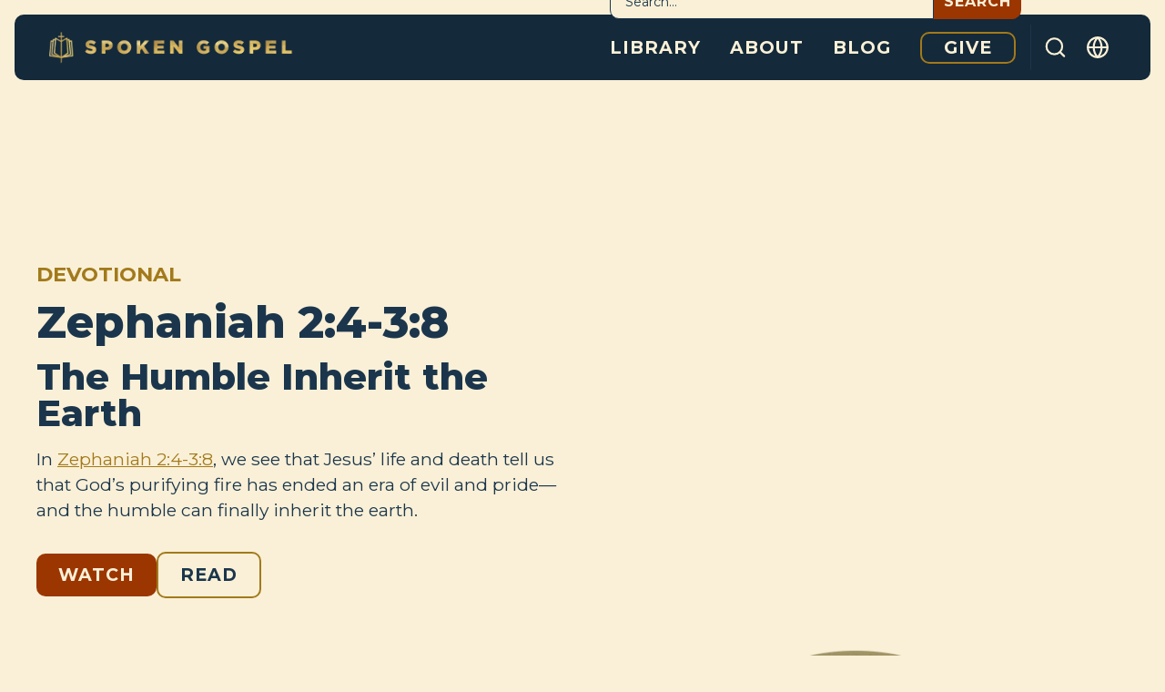

--- FILE ---
content_type: text/html
request_url: https://www.spokengospel.com/devotionals/zephaniah-2-3
body_size: 12472
content:
<!DOCTYPE html><!-- Last Published: Tue Dec 09 2025 21:06:28 GMT+0000 (Coordinated Universal Time) --><html data-wf-domain="www.spokengospel.com" data-wf-page="657a26c47a8800d4fd97fc1a" data-wf-site="63ec12d1cd984b7ed1155746" lang="en" data-wf-collection="657a26c47a8800d4fd97fbdd" data-wf-item-slug="zephaniah-2-3"><head><meta charset="utf-8"/><title>Zephaniah 2:4-3:8 Devotional - The Humble Inherit the Earth</title><link rel="alternate" hrefLang="x-default" href="https://www.spokengospel.com/devotionals/zephaniah-2-3"/><link rel="alternate" hrefLang="en" href="https://www.spokengospel.com/devotionals/zephaniah-2-3"/><link rel="alternate" hrefLang="es" href="https://www.spokengospel.com/es/devocionales/sofonias-2-3"/><meta content="In Zephaniah 2:4-3:8, we see that Jesus’ life and death tell us that God’s purifying fire has ended an era of evil and pride—and the humble can finally inherit the earth." name="description"/><meta content="Zephaniah 2:4-3:8 Devotional - The Humble Inherit the Earth" property="og:title"/><meta content="In Zephaniah 2:4-3:8, we see that Jesus’ life and death tell us that God’s purifying fire has ended an era of evil and pride—and the humble can finally inherit the earth." property="og:description"/><meta content="https://cdn.prod.website-files.com/63fb963d0e70bd78675b9a1b/65dcef78e37eb2f3f769f74c_zehpaniah_graphic.webp" property="og:image"/><meta content="Zephaniah 2:4-3:8 Devotional - The Humble Inherit the Earth" property="twitter:title"/><meta content="In Zephaniah 2:4-3:8, we see that Jesus’ life and death tell us that God’s purifying fire has ended an era of evil and pride—and the humble can finally inherit the earth." property="twitter:description"/><meta content="https://cdn.prod.website-files.com/63fb963d0e70bd78675b9a1b/65dcef78e37eb2f3f769f74c_zehpaniah_graphic.webp" property="twitter:image"/><meta property="og:type" content="website"/><meta content="summary_large_image" name="twitter:card"/><meta content="width=device-width, initial-scale=1" name="viewport"/><link href="https://cdn.prod.website-files.com/63ec12d1cd984b7ed1155746/css/spoken-gospel.webflow.shared.670ceb43a.min.css" rel="stylesheet" type="text/css"/><link href="https://fonts.googleapis.com" rel="preconnect"/><link href="https://fonts.gstatic.com" rel="preconnect" crossorigin="anonymous"/><script src="https://ajax.googleapis.com/ajax/libs/webfont/1.6.26/webfont.js" type="text/javascript"></script><script type="text/javascript">WebFont.load({  google: {    families: ["Montserrat:100,100italic,200,200italic,300,300italic,400,400italic,500,500italic,600,600italic,700,700italic,800,800italic,900,900italic"]  }});</script><script type="text/javascript">!function(o,c){var n=c.documentElement,t=" w-mod-";n.className+=t+"js",("ontouchstart"in o||o.DocumentTouch&&c instanceof DocumentTouch)&&(n.className+=t+"touch")}(window,document);</script><link href="https://cdn.prod.website-files.com/63ec12d1cd984b7ed1155746/640916e67780a78b1411b553_ico.png" rel="shortcut icon" type="image/x-icon"/><link href="https://cdn.prod.website-files.com/63ec12d1cd984b7ed1155746/640916ee7780a73cba11b5da_icon.png" rel="apple-touch-icon"/><script type="application/ld+json">
{
  "@context": "https://schema.org",
  "@type": "Article",
  "headline": "Zephaniah 2:4-3:8",
  "name": "The Humble Inherit the Earth",
  "description": "In Zephaniah 2:4-3:8, we see that Jesus’ life and death tell us that God’s purifying fire has ended an era of evil and pride—and the humble can finally inherit the earth.",
  "author": {
    "@type": "Organization",
    "name": "Spoken Gospel"
  },
  "image": {
    "@type": "ImageObject",
    "url": "https://cdn.prod.website-files.com/63fb963d0e70bd78675b9a1b/65dcef78e37eb2f3f769f74c_zehpaniah_graphic.webp"
  },
  "datePublished": "2024-07-17T14:52:26.954Z",
  "dateModified": "2024-07-17T14:47:06.369Z",
  "inLanguage": "en",
  "isPartOf": {
    "@type": "Book",
    "name": "Zephaniah",
    "image": "https://cdn.prod.website-files.com/63fb963d0e70bd78675b9a1b/65dcef78e37eb2f3f769f74c_zehpaniah_graphic.webp",
    "description": "The prophet Zephaniah prophecies the end of the world. Ultimately, the end of the world began when Jesus came to earth. In his life, he began to purge the world of its evil and pride. And through his death, Jesus made a way for the humble to inherit the earth."
  },
  "publisher": {
    "@type": "Organization",
    "name": "Spoken Gospel",
    "nonprofitStatus" : "Nonprofit501c3",
    "logo": {
      "@type": "ImageObject",
      "url": "https://cdn.prod.website-files.com/63ec12d1cd984b7ed1155746/63fa76730e9534ee69a99627_spoken-gospel.webp"
    },
    "url": "https://spokengospel.com",
    "address": {
      "@type": "PostalAddress",
      "streetAddress": "2501 E Memorial Rd",
      "addressLocality": "Edmond",
      "addressRegion": "OK",
      "postalCode": "73013",
      "addressCountry": "US"
    },
    "sameAs": [
      "https://www.youtube.com/spokengospel"
    ]
  },
  "about": {
    "@type": "Thing",
    "name": "Biblical Devotional"
  },
  "articleSection": "Devotionals",
  "keywords": "Zephaniah, The Humble Inherit the Earth, Zephaniah 2:4-3:8, Bible study, devotional, gospel"
}
</script><script defer charset="utf-8" type="text/javascript" src="//js.hsforms.net/forms/embed/v2.js"></script>

<!-- Fundraise Up: the new standard for online giving -->
<script>(function(w,d,s,n,a){if(!w[n]){var l='call,catch,on,once,set,then,track'
  .split(','),i,o=function(n){return'function'==typeof n?o.l.push([arguments])&&o
  :function(){return o.l.push([n,arguments])&&o}},t=d.getElementsByTagName(s)[0],
      j=d.createElement(s);j.async=!0;j.src='https://cdn.fundraiseup.com/widget/'+a;
                                       t.parentNode.insertBefore(j,t);o.s=Date.now();o.v=4;o.h=w.location.href;o.l=[];
                                       for(i=0;i<7;i++)o[l[i]]=o(l[i]);w[n]=o}
                            })(window,document,'script','FundraiseUp','ACWJHRPC');</script>
<!-- End Fundraise Up -->

<!-- [Attributes by Finsweet] Number Count -->
<script defer src="https://cdn.jsdelivr.net/npm/@finsweet/attributes-numbercount@1/numbercount.js"></script>

<!-- Google Tag Manager -->
<script>(function(w,d,s,l,i){w[l]=w[l]||[];w[l].push({'gtm.start':new Date().getTime(),event:'gtm.js'});var f=d.getElementsByTagName(s)[0],j=d.createElement(s);j.async=true;j.src="https://spokengospel.com/metrics/d44czrzcirai.js?"+i;f.parentNode.insertBefore(j,f);})(window,document,'script','dataLayer','bghtw=AAVPLjc3X09aNyFeV05UDFRTXFhFHhxHGhEdAgYUFRUaERcFTRkdF08SHRleVR8fHRMbChA%3D');</script>
<!-- End Google Tag Manager -->

<!-- [Attributes by Finsweet] Disable scrolling -->
<script defer src="https://cdn.jsdelivr.net/npm/@finsweet/attributes-scrolldisable@1/scrolldisable.js"></script>

<meta name="facebook-domain-verification" content="kindgwdsi4ftp6zikavziql3bcasnv" />

<style>
  form[id*=vcrm] .v_ig input:not([type]), form[id*=vcrm] .v_ig input[type=date], form[id*=vcrm] .v_ig input[type=datetime-local], form[id*=vcrm] .v_ig input[type=email], form[id*=vcrm] .v_ig input[type=file], form[id*=vcrm] .v_ig input[type=number], form[id*=vcrm] .v_ig input[type=password], form[id*=vcrm] .v_ig input[type=search], form[id*=vcrm] .v_ig input[type=tel], form[id*=vcrm] .v_ig input[type=text], form[id*=vcrm] .v_ig input[type=time], form[id*=vcrm] .v_ig input[type=url], form[id*=vcrm] .v_ig textarea {
    min-height: 3rem;
    margin-bottom: 0.75rem;
    padding: 0.5rem 1rem;
    border-style: solid;
    border-width: 1px;
    border-color: #faf0d7;
    border-radius: 10px;
    background-color: transparent;
    -webkit-transition: all 200ms cubic-bezier(.215, .61, .355, 1);
    transition: all 200ms cubic-bezier(.215, .61, .355, 1);
    color: #faf0d7;
  }

  form[id*=vcrm] .v_ig textarea {
    min-height: 8rem;
  }

  form[id*=vcrm] .v_ig .button {
    padding: 0.75rem 1.5rem;
    border-style: none;
    border-radius: 10px;
    background-color: #9b3601;
    color: #faf0d7;
    line-height: 1.2;
    font-weight: 700;
    text-align: center;
    letter-spacing: 1px;
    text-transform: uppercase;
  }

  form[id*=vcrm] .v_ig .button, form[id*=vcrm] .v_ig .button:active, form[id*=vcrm] .v_ig .button:focus, form[id*=vcrm] .v_ig .button:not(.v_btn_outline):hover, form[id*=vcrm] .v_ig .v_gao, form[id*=vcrm] .v_ig button.v_btn_outline.active.btn.button {
    background-color: #7e2b00;
    color: #faf0d7;
    border-radius: 10px !important;
    border-color: #7e2b00;
    position: relative;
  }
</style>

<meta name="apple-itunes-app" content="app-id=6751741948"><!-- [Attributes by Finsweet] CMS Load -->
<script async src="https://cdn.jsdelivr.net/npm/@finsweet/attributes-cmsload@1/cmsload.js"></script>

<!-- [Attributes by Finsweet] CMS PrevNext -->
<script async src="https://cdn.jsdelivr.net/npm/@finsweet/attributes-cmsprevnext@1/cmsprevnext.js"></script></head><body><div class="page-wrapper"><div class="global-styles w-embed"><style>

  /* Make text look crisper and more legible in all browsers */
  body {
    -webkit-font-smoothing: antialiased;
    -moz-osx-font-smoothing: grayscale;
    font-smoothing: antialiased;
    text-rendering: optimizeLegibility;
  }

  /* Focus state style for keyboard navigation for the focusable elements */
  *[tabindex]:focus-visible,
  input[type="file"]:focus-visible {
    outline: 0.125rem solid #4d65ff;
    outline-offset: 0.125rem;
  }

  /* Get rid of top margin on first element in any rich text element */
  .w-richtext > :not(div):first-child, .w-richtext > div:first-child > :first-child {
    margin-top: 0 !important;
  }

  /* Get rid of bottom margin on last element in any rich text element */
  .w-richtext>:last-child, .w-richtext ol li:last-child, .w-richtext ul li:last-child {
    margin-bottom: 0 !important;
  }

  /* Prevent all click and hover interaction with an element */
  .pointer-events-off {
    pointer-events: none;
  }

  /* Enables all click and hover interaction with an element */
  .pointer-events-on {
    pointer-events: auto;
  }

  /* Create a class of .div-square which maintains a 1:1 dimension of a div */
  .div-square::after {
    content: "";
    display: block;
    padding-bottom: 100%;
  }

  /* Make sure containers never lose their center alignment */
  .container-medium,.container-small, .container-large {
    margin-right: auto !important;
    margin-left: auto !important;
  }

  /* 
  Make the following elements inherit typography styles from the parent and not have hardcoded values. 
  Important: You will not be able to style for example "All Links" in Designer with this CSS applied.
  Uncomment this CSS to use it in the project. Leave this message for future hand-off.
  */
  /*
  a,
  .w-input,
  .w-select,
  .w-tab-link,
  .w-nav-link,
  .w-dropdown-btn,
  .w-dropdown-toggle,
  .w-dropdown-link {
  color: inherit;
  text-decoration: inherit;
  font-size: inherit;
  }
  */

  /* Apply "..." after 3 lines of text */
  .text-style-3lines {
    display: -webkit-box;
    overflow: hidden;
    -webkit-line-clamp: 3;
    -webkit-box-orient: vertical;
  }

  /* Apply "..." after 2 lines of text */
  .text-style-2lines {
    display: -webkit-box;
    overflow: hidden;
    -webkit-line-clamp: 2;
    -webkit-box-orient: vertical;
  }

  /* Adds inline flex display */
  .display-inlineflex {
    display: inline-flex;
  }

  /* These classes are never overwritten */
  .hide {
    display: none !important;
  }

  @media screen and (max-width: 991px) {
    .hide, .hide-tablet {
      display: none !important;
    }
  }
  @media screen and (max-width: 767px) {
    .hide-mobile-landscape{
      display: none !important;
    }
  }
  @media screen and (max-width: 479px) {
    .hide-mobile{
      display: none !important;
    }
  }

  .margin-0 {
    margin: 0rem !important;
  }

  .padding-0 {
    padding: 0rem !important;
  }

  .spacing-clean {
    padding: 0rem !important;
    margin: 0rem !important;
  }

  .margin-top {
    margin-right: 0rem !important;
    margin-bottom: 0rem !important;
    margin-left: 0rem !important;
  }

  .padding-top {
    padding-right: 0rem !important;
    padding-bottom: 0rem !important;
    padding-left: 0rem !important;
  }

  .margin-right {
    margin-top: 0rem !important;
    margin-bottom: 0rem !important;
    margin-left: 0rem !important;
  }

  .padding-right {
    padding-top: 0rem !important;
    padding-bottom: 0rem !important;
    padding-left: 0rem !important;
  }

  .margin-bottom {
    margin-top: 0rem !important;
    margin-right: 0rem !important;
    margin-left: 0rem !important;
  }

  .padding-bottom {
    padding-top: 0rem !important;
    padding-right: 0rem !important;
    padding-left: 0rem !important;
  }

  .margin-left {
    margin-top: 0rem !important;
    margin-right: 0rem !important;
    margin-bottom: 0rem !important;
  }

  .padding-left {
    padding-top: 0rem !important;
    padding-right: 0rem !important;
    padding-bottom: 0rem !important;
  }

  .margin-horizontal {
    margin-top: 0rem !important;
    margin-bottom: 0rem !important;
  }

  .padding-horizontal {
    padding-top: 0rem !important;
    padding-bottom: 0rem !important;
  }

  .margin-vertical {
    margin-right: 0rem !important;
    margin-left: 0rem !important;
  }

  .padding-vertical {
    padding-right: 0rem !important;
    padding-left: 0rem !important;
  }

  .grecaptcha-badge {
    opacity: 0 !important;
    display: none !important;
  }

  form[id*="vcrm"] .v_fh__wb {
    border-bottom: 0px solid #e5e5e5;
    border-top: 0px solid #e5e5e5;
    display: block !important;
    font-size: 2rem !important;
    font-weight: 700 !important;
    line-height: 1.3;
    letter-spacing: inherit !important;
    margin-bottom: 1rem !important;
    margin-top: 0;
    padding-bottom: inherit !important;
    padding-top: inherit !important;
    text-align: inherit !important;
    text-transform: inherit !important;
    width: 100% !important;
  }

  /* Language Displays */
  html:not([lang="en"]) .show-en,
  html:not([lang="es"]) .show-es {
    display: none !important;
  }

  /* Hubspot styles */
  fieldset {
    border: 0;
    padding: 0;
    margin: 0;
    max-width: none !important;
  }

  fieldset.form-columns-1 .hs-input {
    width: 100% !important;
  }

  fieldset.form-columns-2 .hs-form-field {
    width: 100% !important;
    float: none !important;
  }

  .hs-input {
    width: 100% !important;
    border-radius: 10px;
  }

  ul.no-list.hs-error-msgs.inputs-list {
    list-style: none;
    padding-left: 0;
    font-size: 0.8rem;
    margin-top: -0.8rem;
    margin-bottom: 1rem;
  }

  .locale-item.w-locales-item:has(.w--current) {
    background-color: var(--gold);
  }
  
  h1,
  h2,
  h3,
  h4,
  h5,
  h6,
  .heading-style-h1,
  .heading-style-h2,
  .heading-style-h3,
  .heading-style-h4,
  .heading-style-h5,
  .heading-style-h6 {
    text-wrap: balance;
  }
</style></div><div class="navigation-wrapper"><div data-w-id="642b0943-7fcd-5764-aae9-5a2ca9efcf9e" class="sticky-navigation-wrapper"><div class="navbar-container"><div data-animation="default" class="navbar w-nav" data-easing2="ease-in-out" fs-scrolldisable-element="smart-nav" data-easing="ease-in-out" data-collapse="medium" data-w-id="673ced1a-15b5-e268-875c-a1a0b6035f8d" role="banner" data-duration="400"><div class="navbar-inner"><div class="mobile-logo-search-wrapper"><form action="/search" class="inline-search-wrapper in-nav mobile w-form"><label for="search-2" class="hide-search-label">Search</label><input class="form_input is-search in-nav w-input" maxlength="256" name="query" placeholder="Search…" type="search" id="search" required=""/><input type="submit" class="button is-search in-nav w-button" value="Search"/><svg data-w-id="673ced1a-15b5-e268-875c-a1a0b6035f96" xmlns="http://www.w3.org/2000/svg" width="100%" viewBox="0 0 24 24" fill="none" stroke="currentColor" stroke-width="2" stroke-linecap="round" stroke-linejoin="round" class="search-icon close lucide lucide-x"><path d="M18 6 6 18"></path><path d="m6 6 12 12"></path></svg></form><div class="flex-between"><a href="/?r=0" class="navbar3_logo-link w-nav-brand"><img sizes="(max-width: 673px) 98vw, 660px" srcset="https://cdn.prod.website-files.com/63ec12d1cd984b7ed1155746/63fa76730e9534ee69a99627_spoken-gospel-p-500.webp 500w, https://cdn.prod.website-files.com/63ec12d1cd984b7ed1155746/63fa76730e9534ee69a99627_spoken-gospel.webp 660w" alt="Spoken Gospel Logo" src="https://cdn.prod.website-files.com/63ec12d1cd984b7ed1155746/63fa76730e9534ee69a99627_spoken-gospel.webp" loading="lazy" class="hero-logo"/></a><svg data-w-id="673ced1a-15b5-e268-875c-a1a0b6035f9c" xmlns="http://www.w3.org/2000/svg" width="100%" viewBox="0 0 24 24" fill="none" stroke="currentColor" stroke-width="2" stroke-linecap="round" stroke-linejoin="round" class="search-icon monile lucide lucide-search"><circle cx="11" cy="11" r="8"></circle><path d="m21 21-4.3-4.3"></path></svg></div></div><div class="navbar3_menu-button w-nav-button"><div class="menu-icon"><div class="menu-icon_line-top"></div><div class="menu-icon_line-middle"></div><div class="menu-icon_line-bottom"></div></div><div class="menu-icon-close"><div class="menu-icon_line-close alt"></div><div class="menu-icon_line-close"></div></div></div><nav role="navigation" id="w-node-_673ced1a-15b5-e268-875c-a1a0b6035fa7-b6035f8c" class="navbar-inner-menu w-nav-menu"><div id="w-node-_673ced1a-15b5-e268-875c-a1a0b6035fa8-b6035f8c" class="menu-inner-wrapper"><div class="nav-search-wrapper"><form action="/search" class="inline-search-wrapper in-nav w-form"><label for="search-2" class="d-none">Search</label><input class="form_input is-search in-nav w-input" maxlength="256" name="query" placeholder="Search…" type="search" id="search" required=""/><input type="submit" class="button is-search in-nav w-button" value="Search"/><svg data-w-id="673ced1a-15b5-e268-875c-a1a0b6035faf" xmlns="http://www.w3.org/2000/svg" width="100%" viewBox="0 0 24 24" fill="none" stroke="currentColor" stroke-width="2" stroke-linecap="round" stroke-linejoin="round" class="search-icon desktop-close lucide lucide-x"><path d="M18 6 6 18"></path><path d="m6 6 12 12"></path></svg></form><div class="inner-nav-row"><a href="#" class="navbar3_logo-link-menu w-nav-brand"><img sizes="(max-width: 991px) 100vw, 660px" srcset="https://cdn.prod.website-files.com/63ec12d1cd984b7ed1155746/63fa76730e9534ee69a99627_spoken-gospel-p-500.webp 500w, https://cdn.prod.website-files.com/63ec12d1cd984b7ed1155746/63fa76730e9534ee69a99627_spoken-gospel.webp 660w" alt="Spoken Gospel Logo" src="https://cdn.prod.website-files.com/63ec12d1cd984b7ed1155746/63fa76730e9534ee69a99627_spoken-gospel.webp" loading="lazy" class="hero-logo"/></a><a href="/library" class="navbar_link w-nav-link">Library</a><a href="/about" class="navbar_link w-nav-link">About</a><a href="/blog" class="navbar_link w-nav-link">Blog</a><a href="/donate" class="button is-navbar-button last w-button">Give</a><svg data-w-id="673ced1a-15b5-e268-875c-a1a0b6035fbd" xmlns="http://www.w3.org/2000/svg" width="100%" viewBox="0 0 24 24" fill="none" stroke="currentColor" stroke-width="2" stroke-linecap="round" stroke-linejoin="round" class="search-icon mobile-hdden lucide lucide-search"><circle cx="11" cy="11" r="8"></circle><path d="m21 21-4.3-4.3"></path></svg></div></div><div class="locales-wrapper w-locales-list"><div data-delay="0" data-hover="true" class="locale-dropdown w-dropdown"><div class="locale-dropdown-toggle w-dropdown-toggle"><div class="d-none w-icon-dropdown-toggle"></div><svg xmlns="http://www.w3.org/2000/svg" width="100%" viewBox="0 0 24 24" fill="none" stroke="currentColor" stroke-width="2" stroke-linecap="round" stroke-linejoin="round" class="locale-globe lucide lucide-globe"><circle cx="12" cy="12" r="10"></circle><path d="M12 2a14.5 14.5 0 0 0 0 20 14.5 14.5 0 0 0 0-20"></path><path d="M2 12h20"></path></svg><div class="lang-label">Language</div></div><nav class="dropdown-list w-dropdown-list"><div role="list" class="locales-list w-locales-items"><div role="listitem" class="locale-item w-locales-item"><a hreflang="en" href="/devotionals/zephaniah-2-3" aria-current="page" class="locale-link w--current">English</a></div><div role="listitem" class="locale-item w-locales-item"><a hreflang="es" href="/es/devocionales/sofonias-2-3" class="locale-link">Spanish</a></div></div></nav></div></div><div class="mobile-menu-button-wrapper"><a href="/donate" class="button in-menu w-button">Give</a></div></div></nav><div class="navbar3_menu-background mobile"></div></div></div></div></div></div><main class="main-wrapper"><div class="section show-es w-condition-invisible"><div class="padding-global"><div class="container-medium"><div class="padding-section-small pb-0"><div class="language-card"><p>The written content on this page contains automatic translations, so there may be some errors. The video on this page is also in English.</p></div></div></div></div></div><header class="section hero"><div class="padding-global"><div class="container-large"><div class="padding-section-large"><div class="section-grid"><div class="hero-item"><div class="max-width-large"><div class="margin-bottom margin-small"><div class="devo-subtitle">Devotional</div><div class="w-embed"><h1 class="book-title">Zephaniah 2:4-3:8</h1></div><h2 class="book-intro-title">The Humble Inherit the Earth</h2></div><p>In Zephaniah 2:4-3:8, we see that Jesus’ life and death tell us that God’s purifying fire has ended an era of evil and pride—and the humble can finally inherit the earth.</p><div class="button-group mt-2"><a href="#video" class="button w-button">Watch</a><a href="#read" class="button is-secondary w-button">Read</a></div></div></div><div id="w-node-_43020900-c37d-c5e6-a44a-beaec1238966-fd97fc1a" class="collage_wrapper-book"><div data-w-id="43020900-c37d-c5e6-a44a-beaec1238967" class="collage_wrapper-inner"><img loading="eager" alt="" src="https://cdn.prod.website-files.com/63fb963d0e70bd78675b9a1b/65dcef78e37eb2f3f769f74c_zehpaniah_graphic.webp" class="collage_layer-still"/><img src="https://cdn.prod.website-files.com/63ec12d1cd984b7ed1155746/6402933e4b57269e986b4bf4_book-hero-ph.webp" loading="eager" sizes="(max-width: 1316px) 100vw, 1316px" srcset="https://cdn.prod.website-files.com/63ec12d1cd984b7ed1155746/6402933e4b57269e986b4bf4_book-hero-ph-p-500.webp 500w, https://cdn.prod.website-files.com/63ec12d1cd984b7ed1155746/6402933e4b57269e986b4bf4_book-hero-ph-p-800.webp 800w, https://cdn.prod.website-files.com/63ec12d1cd984b7ed1155746/6402933e4b57269e986b4bf4_book-hero-ph-p-1080.webp 1080w, https://cdn.prod.website-files.com/63ec12d1cd984b7ed1155746/6402933e4b57269e986b4bf4_book-hero-ph.webp 1316w" alt="" class="collage_layer-still w-condition-invisible"/></div></div></div></div></div></div></header><section id="video" class="section bg-darker"><div class="padding-global"><div class="container-small"><div class="padding-section-small"><div><div id="w-node-_1fbb0173-3040-7e3c-07ae-994eda8f982e-fd97fc1a" style="padding-top:56.20608899297424%" class="w-video w-embed"><iframe class="embedly-embed" src="//cdn.embedly.com/widgets/media.html?src=https%3A%2F%2Fwww.youtube.com%2Fembed%2Fq7Z-NboLD50&display_name=YouTube&url=https%3A%2F%2Fwww.youtube.com%2Fwatch%3Fv%3Dq7Z-NboLD50&key=96f1f04c5f4143bcb0f2e68c87d65feb&type=text%2Fhtml&schema=google" width="854" height="480" scrolling="no" title="YouTube embed" frameborder="0" allow="autoplay; fullscreen; encrypted-media; picture-in-picture;" allowfullscreen="true"></iframe></div><div class="button-group is-center mt-2"><a href="https://open.life.church/resources/6123-jesus-in-all-of-zephaniah" class="button w-button">Download</a></div></div></div></div></div></section><section id="read" class="section"><div class="padding-global"><div class="container-small"><div class="padding-section-large"><div class="devo-content w-richtext"><h2>What’s Happening?</h2><p>The world as Judah knows it will soon be destroyed by God’s burning anger against the pride, violence, and idolatry of her leaders. The only one&#x27;s sheltered on that day are the humble (Zephaniah 2:3). In chapters two and three, Zephaniah offers multiple prophecies explaining that God’s purifying fire will desolate those currently in power and leave behind a world without pride and evil for the humble to inherit. </p><p>The economic centers of the rival nation Philistia will crash and their trading routes will fall (Zephaniah 2:4-5). The aftermath of God&#x27;s purifying fire will turn Philistine civilization into pastureland (Zephaniah 2:6). And the people of Judah will live as humble shepherds in the ruins of a once proud economic superpower (Zephaniah 2:7). </p><p>The nations Moab and Ammon have been arrogant, insulting, and threatening to Judah (Zephaniah 2:8, 10). Confident in their own gods, they see Israel’s God as weak. But the God of Israel will destroy the gods of Moab and Ammon (Zephaniah 2:11). The lands those deities protect, God will turn into pits of sulfur and salt (Zephaniah 2:9a). But the humble survivors who trust God will plunder what isn’t burned (Zephaniah 2:9b).</p><p>Assyria boasts that her capital, Nineveh, is unique among the world (Zephaniah 2:15a). But all the cultural accomplishments and pleasures of that city will dry up in the desert heat (Zephaniah 2:13). And where a once-indulgent culture ran wild, simple animals will make their homes (Zephaniah 2:14).</p><p>Zephaniah says God hoped his anger at the world that Judah so closely copied would lead her to turn away from her pride, violence, and idolatry (Zephaniah 3:6-7). He hoped his purifying fire would cause Judah to become a kingdom for all the humble of the world to flock to. But since it hasn’t, God tells proud Judah to wait for her inevitable destruction (Zephaniah 3:8).</p><p>As God’s people they carried a special calling to image God’s moral purity, love, and generosity to a watching world (Zephaniah 3:5). Instead, they have watched the world and imaged the oppression, rebellion, and impurity of it (Zephaniah 3:1). Disobedient, Judah’s rulers are lions and wolves, her prophets are treacherous, and her priests are profane (Zephaniah 3:2-4). Judah will be the last and least nation God will purify.</p><h2>Where is the Gospel?</h2><p>The purpose of God’s fire is not annihilation but purity. God’s fire humiliates the proud but raises the humble. God hoped that when Judah saw God’s fire among the nations, it would cause her to turn from her pride and become a kingdom where the humble would flock. God hopes the same for us through Jesus. </p><p>Like Judah, Jesus carried a special calling to image God&#x27;s moral purity, love, and generosity to a watching world (Hebrews 1:3). And he did so perfectly! He was God’s image in the flesh. But Jesus also experienced God’s burning anger against Judah’s pride. The apostle Paul even says Jesus became sin for his people (2 Corinthians 5:21). Just as the failings of Judah’s leaders brought God’s fire on themselves and the world, Jesus invited God’s purifying fire on himself in the world’s place. And like Zephaniah hoped, on the other side of God’s fire, the humble and the poor inherit God’s Kingdom on the earth (Matthew 5:3, 5).</p><p>In Judah&#x27;s time, God&#x27;s purifying fire left behind a world for humble shepherds, wounded survivors, and wild animals to inherit. And in Jesus, it’s humble shepherds who first meet King Jesus holding court among simple animals (Luke 2:8-20). And it’s to the poor and oppressed that Jesus first preached his good news (Luke 4:18-19). Jesus’ life and death tell us that God’s purifying fire has ended an era of evil and pride—and the humble can finally inherit the earth. </p><h2>See for Yourself</h2><p>I pray that the Holy Spirit will open your eyes to see the God who purifies the world like fire. And may you see Jesus as the one that was judged so that the humble could inherit the world. </p></div><div class="meta-content-wrapper"><div id="w-node-c418b574-2831-3a3b-f46c-e8cb531d390c-fd97fc1a" class="w-condition-invisible"><div class="meta-title">Written By</div><div class="w-dyn-bind-empty"></div></div><div id="w-node-_7d90f694-1f75-e6f6-06f9-84ae3c2287e9-fd97fc1a" class="w-condition-invisible"><div class="meta-title">Edited By</div><div class="w-dyn-bind-empty"></div></div></div></div></div></div></section><section class="section bg-darker"><div class="padding-global"><div class="container-large"><div class="padding-section-large"><div id="w-node-da914108-6c23-98b1-f860-1c940d4f0724-fd97fc1a" class="text-align-center"><h2>Related Resources</h2></div><div class="related-items-grid-3"><div id="w-node-da914108-6c23-98b1-f860-1c940d4f0728-fd97fc1a" class="related-item-card"><div class="w-embed"><h3>Introduction to Zephaniah</h3></div><a href="/books/zephaniah" class="button w-button">View Introduction</a></div><div fs-cmsprevnext-element="next" id="w-node-da914108-6c23-98b1-f860-1c940d4f0737-fd97fc1a" class="related-item-card"></div><div fs-cmsprevnext-element="next-empty" id="w-node-da914108-6c23-98b1-f860-1c940d4f0738-fd97fc1a" class="flex-full-split"><div class="show-en w-embed"><h3>You have reached the end of our Zephaniah devotionals.</h3></div><a href="/library" class="button show-en w-button">GO TO LIBRARY</a><a href="/library" class="button show-es w-button">Ir a la biblioteca</a></div><div id="w-node-da914108-6c23-98b1-f860-1c940d4f072c-fd97fc1a" class="show-en w-dyn-list"><div role="list" class="full-h-flex w-dyn-items"><div role="listitem" class="full-h-flex w-dyn-item"><div class="related-item-card"><div class="w-embed"><h3>Zephaniah Overview: The Good News of Inevitable Destruction? podcast</h3></div><a href="/podcasts/zephaniah-overview-the-good-news-of-inevitable-destruction" class="button w-button">listen Now</a></div></div></div></div></div><div class="hdn-sorting-list w-dyn-list"><div fs-cmsload-mode="render-all" fs-cmsprevnext-element="list" fs-cmsload-element="list" role="list" class="w-dyn-items"><div role="listitem" class="full-h-flex w-dyn-item"><div fs-cmsprevnext-element="next" class="full-h-flex"><div class="show-en w-embed"><h3>Go to next devotional</h3></div><div class="show-es w-embed"><h3>Ir al siguiente devocional</h3></div><a href="/devotionals/zephaniah-1-2" class="button show-en w-button">View Devotional</a><a href="/devotionals/zephaniah-1-2" class="button show-es w-button">Ver devocional</a></div></div><div role="listitem" class="full-h-flex w-dyn-item"><div fs-cmsprevnext-element="next" class="full-h-flex"><div class="show-en w-embed"><h3>Go to next devotional</h3></div><div class="show-es w-embed"><h3>Ir al siguiente devocional</h3></div><a href="/devotionals/zephaniah-2-3" aria-current="page" class="button show-en w-button w--current">View Devotional</a><a href="/devotionals/zephaniah-2-3" aria-current="page" class="button show-es w-button w--current">Ver devocional</a></div></div><div role="listitem" class="full-h-flex w-dyn-item"><div fs-cmsprevnext-element="next" class="full-h-flex"><div class="show-en w-embed"><h3>Go to next devotional</h3></div><div class="show-es w-embed"><h3>Ir al siguiente devocional</h3></div><a href="/devotionals/zephaniah3" class="button show-en w-button">View Devotional</a><a href="/devotionals/zephaniah3" class="button show-es w-button">Ver devocional</a></div></div></div><div role="navigation" aria-label="List" class="w-pagination-wrapper"></div></div></div></div></div></section><section class="section bg-dark-blue"><div class="padding-global"><div class="container-large"><div class="padding-section-small"><div class="section-text-large text-align-center mb-2">Free videos sent straight to your inbox.</div><div class="form-embed-wrapper w-embed w-script"><script>
  var Webflow = Webflow || [];
  Webflow.push(function () {
    const language = $('html')[0].lang
    const en = "71aa4965-711a-4350-9d86-25f21932b499"
    const es = "0f01dc5f-ebbe-44b7-b32d-432491748165"

    var use = ""

    if (language == "es") {
      use = es
    } else {
      use = en
    }

    hbspt.forms.create({
      region: "na1",
      portalId: "43994146",
      formId: use,
      css: '',
    });
  });
</script></div></div></div></div></section></main><footer class="footer_component"><div class="padding-global"><div class="container-large"><div class="padding-vertical padding-xxlarge"><a href="#" id="w-node-_78eb01fa-f125-5bec-a8ce-e92a9242c1e4-9242c1e0" class="footer_logo-link w-nav-brand"><img src="https://cdn.prod.website-files.com/63ec12d1cd984b7ed1155746/63fbac6e69b16ef89cec7749_sw-icon.webp" loading="lazy" alt="Spoken Gospel Icon"/></a><div class="w-layout-grid footer-links"><a id="w-node-_78eb01fa-f125-5bec-a8ce-e92a9242c1e7-9242c1e0" href="/library" class="footer-link">LIBRARY</a><a id="w-node-_78eb01fa-f125-5bec-a8ce-e92a9242c1e9-9242c1e0" href="/about" class="footer-link">ABOUT</a><a id="w-node-_78eb01fa-f125-5bec-a8ce-e92a9242c1eb-9242c1e0" href="/donate" class="footer-link">DONATE</a><a id="w-node-_78eb01fa-f125-5bec-a8ce-e92a9242c1ed-9242c1e0" href="/about#contact" class="footer-link">CONTACT</a><a id="w-node-_78eb01fa-f125-5bec-a8ce-e92a9242c1ef-9242c1e0" href="https://spokengospel.donorsupport.co/login" class="footer-link">MANAGE DONATIONS</a></div><div class="footer5_bottom-wrapper"><div class="w-layout-grid footer5_legal-list"><div id="w-node-_78eb01fa-f125-5bec-a8ce-e92a9242c1f3-9242c1e0" class="footer_credit-text">©2025 SPOKEN GOSPEL, ALL RIGHTS RESERVED</div><div id="w-node-_78eb01fa-f125-5bec-a8ce-e92a9242c1f5-9242c1e0" class="footer_credit-text">2501 E Memorial Rd, Edmond, OK 73013</div><a id="w-node-_78eb01fa-f125-5bec-a8ce-e92a9242c1f7-9242c1e0" href="/privacy-policy" class="footer_legal-link">Privacy Policy</a></div><div class="w-layout-grid footer5_social-icons"><a href="https://www.facebook.com/SpokenGospel" target="_blank" class="footer_social-link w-inline-block"><div class="social-icon w-embed"><svg width="24" height="24" viewBox="0 0 24 24" fill="none" xmlns="http://www.w3.org/2000/svg">
<path d="M16.5 6H13.5C12.9477 6 12.5 6.44772 12.5 7V10H16.5C16.6137 9.99748 16.7216 10.0504 16.7892 10.1419C16.8568 10.2334 16.8758 10.352 16.84 10.46L16.1 12.66C16.0318 12.8619 15.8431 12.9984 15.63 13H12.5V20.5C12.5 20.7761 12.2761 21 12 21H9.5C9.22386 21 9 20.7761 9 20.5V13H7.5C7.22386 13 7 12.7761 7 12.5V10.5C7 10.2239 7.22386 10 7.5 10H9V7C9 4.79086 10.7909 3 13 3H16.5C16.7761 3 17 3.22386 17 3.5V5.5C17 5.77614 16.7761 6 16.5 6Z" fill="CurrentColor"/>
</svg></div></a><a href="https://twitter.com/HeySpokenGospel" target="_blank" class="footer_social-link w-inline-block"><div class="social-icon w-embed"><svg width="24" height="24" viewBox="0 0 24 24" fill="none" xmlns="http://www.w3.org/2000/svg">
<path d="M20.9728 6.7174C20.5084 7.33692 19.947 7.87733 19.3103 8.31776C19.3103 8.47959 19.3103 8.64142 19.3103 8.81225C19.3154 11.7511 18.1415 14.5691 16.0518 16.6345C13.962 18.6999 11.1312 19.8399 8.19405 19.7989C6.49599 19.8046 4.81967 19.4169 3.29642 18.6661C3.21428 18.6302 3.16131 18.549 3.16162 18.4593V18.3604C3.16162 18.2313 3.26623 18.1267 3.39527 18.1267C5.06442 18.0716 6.67402 17.4929 7.99634 16.4724C6.48553 16.4419 5.12619 15.5469 4.5006 14.1707C4.46901 14.0956 4.47884 14.0093 4.52657 13.9432C4.57429 13.8771 4.653 13.8407 4.73425 13.8471C5.19342 13.8932 5.65718 13.8505 6.1002 13.7212C4.43239 13.375 3.17921 11.9904 2.99986 10.2957C2.99349 10.2144 3.02992 10.1357 3.096 10.0879C3.16207 10.0402 3.24824 10.0303 3.32338 10.062C3.77094 10.2595 4.25409 10.3635 4.74324 10.3676C3.28184 9.40846 2.65061 7.58405 3.20655 5.92622C3.26394 5.76513 3.40181 5.64612 3.5695 5.61294C3.73718 5.57975 3.90996 5.63728 4.02432 5.76439C5.99639 7.86325 8.70604 9.11396 11.5819 9.25279C11.5083 8.95885 11.4721 8.65676 11.4741 8.35372C11.501 6.76472 12.4842 5.34921 13.9634 4.76987C15.4425 4.19054 17.1249 4.56203 18.223 5.71044C18.9714 5.56785 19.695 5.31645 20.3707 4.96421C20.4202 4.93331 20.483 4.93331 20.5325 4.96421C20.5634 5.01373 20.5634 5.07652 20.5325 5.12604C20.2052 5.87552 19.6523 6.50412 18.9509 6.92419C19.5651 6.85296 20.1685 6.70807 20.7482 6.49264C20.797 6.45942 20.8611 6.45942 20.9099 6.49264C20.9508 6.51134 20.9814 6.54711 20.9935 6.59042C21.0056 6.63373 20.998 6.68018 20.9728 6.7174Z" fill="CurrentColor"/>
</svg></div></a><a href="https://www.youtube.com/spokengospel" target="_blank" class="footer_social-link w-inline-block"><div class="social-icon w-embed"><svg aria-hidden="true" role="img" fill=currentColor xmlns="http://www.w3.org/2000/svg" viewBox="0 0 24 24"><title>YouTube icon</title><path d="M23.499 6.203a3.008 3.008 0 00-2.089-2.089c-1.87-.501-9.4-.501-9.4-.501s-7.509-.01-9.399.501a3.008 3.008 0 00-2.088 2.09A31.258 31.26 0 000 12.01a31.258 31.26 0 00.523 5.785 3.008 3.008 0 002.088 2.089c1.869.502 9.4.502 9.4.502s7.508 0 9.399-.502a3.008 3.008 0 002.089-2.09 31.258 31.26 0 00.5-5.784 31.258 31.26 0 00-.5-5.808zm-13.891 9.4V8.407l6.266 3.604z"/></svg></div></a><a href="https://www.instagram.com/SpokenGospel/" target="_blank" class="footer_social-link w-inline-block"><div class="social-icon w-embed"><svg width="24" height="24" viewBox="0 0 24 24" fill="none" xmlns="http://www.w3.org/2000/svg">
<path fill-rule="evenodd" clip-rule="evenodd" d="M16 3H8C5.23858 3 3 5.23858 3 8V16C3 18.7614 5.23858 21 8 21H16C18.7614 21 21 18.7614 21 16V8C21 5.23858 18.7614 3 16 3ZM19.25 16C19.2445 17.7926 17.7926 19.2445 16 19.25H8C6.20735 19.2445 4.75549 17.7926 4.75 16V8C4.75549 6.20735 6.20735 4.75549 8 4.75H16C17.7926 4.75549 19.2445 6.20735 19.25 8V16ZM16.75 8.25C17.3023 8.25 17.75 7.80228 17.75 7.25C17.75 6.69772 17.3023 6.25 16.75 6.25C16.1977 6.25 15.75 6.69772 15.75 7.25C15.75 7.80228 16.1977 8.25 16.75 8.25ZM12 7.5C9.51472 7.5 7.5 9.51472 7.5 12C7.5 14.4853 9.51472 16.5 12 16.5C14.4853 16.5 16.5 14.4853 16.5 12C16.5027 10.8057 16.0294 9.65957 15.1849 8.81508C14.3404 7.97059 13.1943 7.49734 12 7.5ZM9.25 12C9.25 13.5188 10.4812 14.75 12 14.75C13.5188 14.75 14.75 13.5188 14.75 12C14.75 10.4812 13.5188 9.25 12 9.25C10.4812 9.25 9.25 10.4812 9.25 12Z" fill="CurrentColor"/>
</svg></div></a><a href="https://www.tiktok.com/@spokengospelofficial" target="_blank" class="footer_social-link w-inline-block"><div class="social-icon w-embed"><svg width="24" height="24" viewBox="0 0 24 24" fill="none" xmlns="http://www.w3.org/2000/svg">
<g clip-path="url(#clip0_672_139)">
<path d="M11.1664 9.35033V12.6876C10.7857 12.6876 10.4243 12.6835 10.0629 12.6876C8.71794 12.7049 7.57462 13.6267 7.27288 14.9334C6.95057 16.3334 7.54213 17.6932 8.76371 18.3549C10.6664 19.3898 12.9417 17.9133 12.9464 15.6344C12.9539 11.9045 12.9539 8.1742 12.9464 4.44339V3.0283C13.0717 3.02002 13.1765 3.0076 13.278 3.0076C14.1275 3.0076 14.9777 3.01518 15.8266 3C16.05 3 16.1581 3.08141 16.2583 3.27598C16.9115 4.54067 17.7438 5.65288 18.9906 6.32421C19.5092 6.60364 20.106 6.72575 20.6684 6.91548C20.7606 6.94653 20.8581 6.95896 21 6.98931C20.8786 7.62476 20.7613 8.23951 20.6445 8.85219C20.5782 9.19716 20.4973 9.54629 20.4509 9.89748C20.4204 10.1279 20.3289 10.1735 20.1193 10.1369C18.6776 9.8754 17.3658 9.3317 16.2881 8.26573C16.2596 8.23744 16.2218 8.21744 16.1382 8.15534V8.56932C16.1382 10.9455 16.1435 13.321 16.1382 15.6972C16.1323 17.1147 15.6691 18.489 14.8229 19.5999C13.9767 20.7109 12.7965 21.4941 11.4715 21.824C7.55871 22.7982 3.82899 19.5989 4.00606 15.4178C4.14997 12.0267 6.76024 9.39588 10.0297 9.3462C10.4024 9.3462 10.7745 9.35033 11.1664 9.35033Z" fill="currentColor"/>
</g>
<defs>
<clipPath id="clip0_672_139">
<rect width="17" height="19" fill="currentColor" transform="translate(4 3)"/>
</clipPath>
</defs>
</svg></div></a></div></div></div></div></div></footer></div><script src="https://d3e54v103j8qbb.cloudfront.net/js/jquery-3.5.1.min.dc5e7f18c8.js?site=63ec12d1cd984b7ed1155746" type="text/javascript" integrity="sha256-9/aliU8dGd2tb6OSsuzixeV4y/faTqgFtohetphbbj0=" crossorigin="anonymous"></script><script src="https://cdn.prod.website-files.com/63ec12d1cd984b7ed1155746/js/webflow.schunk.36b8fb49256177c8.js" type="text/javascript"></script><script src="https://cdn.prod.website-files.com/63ec12d1cd984b7ed1155746/js/webflow.schunk.59f0dd839f2f0e5a.js" type="text/javascript"></script><script src="https://cdn.prod.website-files.com/63ec12d1cd984b7ed1155746/js/webflow.61fc2202.a84e5da9c07368ee.js" type="text/javascript"></script><!-- Google Tag Manager (noscript) -->
<noscript><iframe src="https://load.sgtm.spokengospel.com/ns.html?id=GTM-53VS744" height="0" width="0" style="display:none;visibility:hidden"></iframe></noscript>
<!-- End Google Tag Manager (noscript) -->

<!-- Logos RefTagger -->
<script>
	var refTagger = {
		settings: {
			bibleReader: "bible.faithlife",
			bibleVersion: "NIV",
			noSearchTagNames: ["h1","h2","h3"],
			roundCorners: true,
			socialSharing: [],
			customStyle : {
				heading: {
					backgroundColor : "#1b364c",
					color : "#faf0d7",
					fontFamily : "Arial, 'Helvetica Neue', Helvetica, sans-serif",
					fontSize : "18px"
				},
				body   : {
					color : "#142939",
					fontFamily : "Arial, 'Helvetica Neue', Helvetica, sans-serif",
					fontSize : "18px"
				}
			}
		}
	};
	(function(d, t) {
		var n=d.querySelector("[nonce]");
		refTagger.settings.nonce = n && (n.nonce||n.getAttribute("nonce"));
		var g = d.createElement(t), s = d.getElementsByTagName(t)[0];
		g.src = "https://api.reftagger.com/v2/RefTagger.js";
		g.nonce = refTagger.settings.nonce;
		s.parentNode.insertBefore(g, s);
	}(document, "script"));
</script>
<!-- End Logos RefTagger -->

<!-- Embedly Video Listener -->
<script src="//cdn.embed.ly/player-0.0.11.min.js"></script>

<script>
var Webflow = Webflow || [];
Webflow.push(function () {
  var iframe = document.querySelector('iframe.embedly-embed');

  if (iframe) {
    var player = new playerjs.Player(iframe);

    player.on('play', function(){
       window.dataLayer.push({
          'event' : 'videoplay'
       });
    });

    player.on('pause', function(){
       window.dataLayer.push({
          'event' : 'videopause'
       });
    });

    player.on('ended', function(){
       window.dataLayer.push({
          'event' : 'videoended'
       });
    });
  }
});
</script>
<!-- End Embedly Video Listener --></body></html>

--- FILE ---
content_type: text/html; charset=utf-8
request_url: https://www.google.com/recaptcha/enterprise/anchor?ar=1&k=6LdGZJsoAAAAAIwMJHRwqiAHA6A_6ZP6bTYpbgSX&co=aHR0cHM6Ly93d3cuc3Bva2VuZ29zcGVsLmNvbTo0NDM.&hl=en&v=7gg7H51Q-naNfhmCP3_R47ho&size=invisible&badge=inline&anchor-ms=20000&execute-ms=30000&cb=iklzmfiygc4j
body_size: 48212
content:
<!DOCTYPE HTML><html dir="ltr" lang="en"><head><meta http-equiv="Content-Type" content="text/html; charset=UTF-8">
<meta http-equiv="X-UA-Compatible" content="IE=edge">
<title>reCAPTCHA</title>
<style type="text/css">
/* cyrillic-ext */
@font-face {
  font-family: 'Roboto';
  font-style: normal;
  font-weight: 400;
  font-stretch: 100%;
  src: url(//fonts.gstatic.com/s/roboto/v48/KFO7CnqEu92Fr1ME7kSn66aGLdTylUAMa3GUBHMdazTgWw.woff2) format('woff2');
  unicode-range: U+0460-052F, U+1C80-1C8A, U+20B4, U+2DE0-2DFF, U+A640-A69F, U+FE2E-FE2F;
}
/* cyrillic */
@font-face {
  font-family: 'Roboto';
  font-style: normal;
  font-weight: 400;
  font-stretch: 100%;
  src: url(//fonts.gstatic.com/s/roboto/v48/KFO7CnqEu92Fr1ME7kSn66aGLdTylUAMa3iUBHMdazTgWw.woff2) format('woff2');
  unicode-range: U+0301, U+0400-045F, U+0490-0491, U+04B0-04B1, U+2116;
}
/* greek-ext */
@font-face {
  font-family: 'Roboto';
  font-style: normal;
  font-weight: 400;
  font-stretch: 100%;
  src: url(//fonts.gstatic.com/s/roboto/v48/KFO7CnqEu92Fr1ME7kSn66aGLdTylUAMa3CUBHMdazTgWw.woff2) format('woff2');
  unicode-range: U+1F00-1FFF;
}
/* greek */
@font-face {
  font-family: 'Roboto';
  font-style: normal;
  font-weight: 400;
  font-stretch: 100%;
  src: url(//fonts.gstatic.com/s/roboto/v48/KFO7CnqEu92Fr1ME7kSn66aGLdTylUAMa3-UBHMdazTgWw.woff2) format('woff2');
  unicode-range: U+0370-0377, U+037A-037F, U+0384-038A, U+038C, U+038E-03A1, U+03A3-03FF;
}
/* math */
@font-face {
  font-family: 'Roboto';
  font-style: normal;
  font-weight: 400;
  font-stretch: 100%;
  src: url(//fonts.gstatic.com/s/roboto/v48/KFO7CnqEu92Fr1ME7kSn66aGLdTylUAMawCUBHMdazTgWw.woff2) format('woff2');
  unicode-range: U+0302-0303, U+0305, U+0307-0308, U+0310, U+0312, U+0315, U+031A, U+0326-0327, U+032C, U+032F-0330, U+0332-0333, U+0338, U+033A, U+0346, U+034D, U+0391-03A1, U+03A3-03A9, U+03B1-03C9, U+03D1, U+03D5-03D6, U+03F0-03F1, U+03F4-03F5, U+2016-2017, U+2034-2038, U+203C, U+2040, U+2043, U+2047, U+2050, U+2057, U+205F, U+2070-2071, U+2074-208E, U+2090-209C, U+20D0-20DC, U+20E1, U+20E5-20EF, U+2100-2112, U+2114-2115, U+2117-2121, U+2123-214F, U+2190, U+2192, U+2194-21AE, U+21B0-21E5, U+21F1-21F2, U+21F4-2211, U+2213-2214, U+2216-22FF, U+2308-230B, U+2310, U+2319, U+231C-2321, U+2336-237A, U+237C, U+2395, U+239B-23B7, U+23D0, U+23DC-23E1, U+2474-2475, U+25AF, U+25B3, U+25B7, U+25BD, U+25C1, U+25CA, U+25CC, U+25FB, U+266D-266F, U+27C0-27FF, U+2900-2AFF, U+2B0E-2B11, U+2B30-2B4C, U+2BFE, U+3030, U+FF5B, U+FF5D, U+1D400-1D7FF, U+1EE00-1EEFF;
}
/* symbols */
@font-face {
  font-family: 'Roboto';
  font-style: normal;
  font-weight: 400;
  font-stretch: 100%;
  src: url(//fonts.gstatic.com/s/roboto/v48/KFO7CnqEu92Fr1ME7kSn66aGLdTylUAMaxKUBHMdazTgWw.woff2) format('woff2');
  unicode-range: U+0001-000C, U+000E-001F, U+007F-009F, U+20DD-20E0, U+20E2-20E4, U+2150-218F, U+2190, U+2192, U+2194-2199, U+21AF, U+21E6-21F0, U+21F3, U+2218-2219, U+2299, U+22C4-22C6, U+2300-243F, U+2440-244A, U+2460-24FF, U+25A0-27BF, U+2800-28FF, U+2921-2922, U+2981, U+29BF, U+29EB, U+2B00-2BFF, U+4DC0-4DFF, U+FFF9-FFFB, U+10140-1018E, U+10190-1019C, U+101A0, U+101D0-101FD, U+102E0-102FB, U+10E60-10E7E, U+1D2C0-1D2D3, U+1D2E0-1D37F, U+1F000-1F0FF, U+1F100-1F1AD, U+1F1E6-1F1FF, U+1F30D-1F30F, U+1F315, U+1F31C, U+1F31E, U+1F320-1F32C, U+1F336, U+1F378, U+1F37D, U+1F382, U+1F393-1F39F, U+1F3A7-1F3A8, U+1F3AC-1F3AF, U+1F3C2, U+1F3C4-1F3C6, U+1F3CA-1F3CE, U+1F3D4-1F3E0, U+1F3ED, U+1F3F1-1F3F3, U+1F3F5-1F3F7, U+1F408, U+1F415, U+1F41F, U+1F426, U+1F43F, U+1F441-1F442, U+1F444, U+1F446-1F449, U+1F44C-1F44E, U+1F453, U+1F46A, U+1F47D, U+1F4A3, U+1F4B0, U+1F4B3, U+1F4B9, U+1F4BB, U+1F4BF, U+1F4C8-1F4CB, U+1F4D6, U+1F4DA, U+1F4DF, U+1F4E3-1F4E6, U+1F4EA-1F4ED, U+1F4F7, U+1F4F9-1F4FB, U+1F4FD-1F4FE, U+1F503, U+1F507-1F50B, U+1F50D, U+1F512-1F513, U+1F53E-1F54A, U+1F54F-1F5FA, U+1F610, U+1F650-1F67F, U+1F687, U+1F68D, U+1F691, U+1F694, U+1F698, U+1F6AD, U+1F6B2, U+1F6B9-1F6BA, U+1F6BC, U+1F6C6-1F6CF, U+1F6D3-1F6D7, U+1F6E0-1F6EA, U+1F6F0-1F6F3, U+1F6F7-1F6FC, U+1F700-1F7FF, U+1F800-1F80B, U+1F810-1F847, U+1F850-1F859, U+1F860-1F887, U+1F890-1F8AD, U+1F8B0-1F8BB, U+1F8C0-1F8C1, U+1F900-1F90B, U+1F93B, U+1F946, U+1F984, U+1F996, U+1F9E9, U+1FA00-1FA6F, U+1FA70-1FA7C, U+1FA80-1FA89, U+1FA8F-1FAC6, U+1FACE-1FADC, U+1FADF-1FAE9, U+1FAF0-1FAF8, U+1FB00-1FBFF;
}
/* vietnamese */
@font-face {
  font-family: 'Roboto';
  font-style: normal;
  font-weight: 400;
  font-stretch: 100%;
  src: url(//fonts.gstatic.com/s/roboto/v48/KFO7CnqEu92Fr1ME7kSn66aGLdTylUAMa3OUBHMdazTgWw.woff2) format('woff2');
  unicode-range: U+0102-0103, U+0110-0111, U+0128-0129, U+0168-0169, U+01A0-01A1, U+01AF-01B0, U+0300-0301, U+0303-0304, U+0308-0309, U+0323, U+0329, U+1EA0-1EF9, U+20AB;
}
/* latin-ext */
@font-face {
  font-family: 'Roboto';
  font-style: normal;
  font-weight: 400;
  font-stretch: 100%;
  src: url(//fonts.gstatic.com/s/roboto/v48/KFO7CnqEu92Fr1ME7kSn66aGLdTylUAMa3KUBHMdazTgWw.woff2) format('woff2');
  unicode-range: U+0100-02BA, U+02BD-02C5, U+02C7-02CC, U+02CE-02D7, U+02DD-02FF, U+0304, U+0308, U+0329, U+1D00-1DBF, U+1E00-1E9F, U+1EF2-1EFF, U+2020, U+20A0-20AB, U+20AD-20C0, U+2113, U+2C60-2C7F, U+A720-A7FF;
}
/* latin */
@font-face {
  font-family: 'Roboto';
  font-style: normal;
  font-weight: 400;
  font-stretch: 100%;
  src: url(//fonts.gstatic.com/s/roboto/v48/KFO7CnqEu92Fr1ME7kSn66aGLdTylUAMa3yUBHMdazQ.woff2) format('woff2');
  unicode-range: U+0000-00FF, U+0131, U+0152-0153, U+02BB-02BC, U+02C6, U+02DA, U+02DC, U+0304, U+0308, U+0329, U+2000-206F, U+20AC, U+2122, U+2191, U+2193, U+2212, U+2215, U+FEFF, U+FFFD;
}
/* cyrillic-ext */
@font-face {
  font-family: 'Roboto';
  font-style: normal;
  font-weight: 500;
  font-stretch: 100%;
  src: url(//fonts.gstatic.com/s/roboto/v48/KFO7CnqEu92Fr1ME7kSn66aGLdTylUAMa3GUBHMdazTgWw.woff2) format('woff2');
  unicode-range: U+0460-052F, U+1C80-1C8A, U+20B4, U+2DE0-2DFF, U+A640-A69F, U+FE2E-FE2F;
}
/* cyrillic */
@font-face {
  font-family: 'Roboto';
  font-style: normal;
  font-weight: 500;
  font-stretch: 100%;
  src: url(//fonts.gstatic.com/s/roboto/v48/KFO7CnqEu92Fr1ME7kSn66aGLdTylUAMa3iUBHMdazTgWw.woff2) format('woff2');
  unicode-range: U+0301, U+0400-045F, U+0490-0491, U+04B0-04B1, U+2116;
}
/* greek-ext */
@font-face {
  font-family: 'Roboto';
  font-style: normal;
  font-weight: 500;
  font-stretch: 100%;
  src: url(//fonts.gstatic.com/s/roboto/v48/KFO7CnqEu92Fr1ME7kSn66aGLdTylUAMa3CUBHMdazTgWw.woff2) format('woff2');
  unicode-range: U+1F00-1FFF;
}
/* greek */
@font-face {
  font-family: 'Roboto';
  font-style: normal;
  font-weight: 500;
  font-stretch: 100%;
  src: url(//fonts.gstatic.com/s/roboto/v48/KFO7CnqEu92Fr1ME7kSn66aGLdTylUAMa3-UBHMdazTgWw.woff2) format('woff2');
  unicode-range: U+0370-0377, U+037A-037F, U+0384-038A, U+038C, U+038E-03A1, U+03A3-03FF;
}
/* math */
@font-face {
  font-family: 'Roboto';
  font-style: normal;
  font-weight: 500;
  font-stretch: 100%;
  src: url(//fonts.gstatic.com/s/roboto/v48/KFO7CnqEu92Fr1ME7kSn66aGLdTylUAMawCUBHMdazTgWw.woff2) format('woff2');
  unicode-range: U+0302-0303, U+0305, U+0307-0308, U+0310, U+0312, U+0315, U+031A, U+0326-0327, U+032C, U+032F-0330, U+0332-0333, U+0338, U+033A, U+0346, U+034D, U+0391-03A1, U+03A3-03A9, U+03B1-03C9, U+03D1, U+03D5-03D6, U+03F0-03F1, U+03F4-03F5, U+2016-2017, U+2034-2038, U+203C, U+2040, U+2043, U+2047, U+2050, U+2057, U+205F, U+2070-2071, U+2074-208E, U+2090-209C, U+20D0-20DC, U+20E1, U+20E5-20EF, U+2100-2112, U+2114-2115, U+2117-2121, U+2123-214F, U+2190, U+2192, U+2194-21AE, U+21B0-21E5, U+21F1-21F2, U+21F4-2211, U+2213-2214, U+2216-22FF, U+2308-230B, U+2310, U+2319, U+231C-2321, U+2336-237A, U+237C, U+2395, U+239B-23B7, U+23D0, U+23DC-23E1, U+2474-2475, U+25AF, U+25B3, U+25B7, U+25BD, U+25C1, U+25CA, U+25CC, U+25FB, U+266D-266F, U+27C0-27FF, U+2900-2AFF, U+2B0E-2B11, U+2B30-2B4C, U+2BFE, U+3030, U+FF5B, U+FF5D, U+1D400-1D7FF, U+1EE00-1EEFF;
}
/* symbols */
@font-face {
  font-family: 'Roboto';
  font-style: normal;
  font-weight: 500;
  font-stretch: 100%;
  src: url(//fonts.gstatic.com/s/roboto/v48/KFO7CnqEu92Fr1ME7kSn66aGLdTylUAMaxKUBHMdazTgWw.woff2) format('woff2');
  unicode-range: U+0001-000C, U+000E-001F, U+007F-009F, U+20DD-20E0, U+20E2-20E4, U+2150-218F, U+2190, U+2192, U+2194-2199, U+21AF, U+21E6-21F0, U+21F3, U+2218-2219, U+2299, U+22C4-22C6, U+2300-243F, U+2440-244A, U+2460-24FF, U+25A0-27BF, U+2800-28FF, U+2921-2922, U+2981, U+29BF, U+29EB, U+2B00-2BFF, U+4DC0-4DFF, U+FFF9-FFFB, U+10140-1018E, U+10190-1019C, U+101A0, U+101D0-101FD, U+102E0-102FB, U+10E60-10E7E, U+1D2C0-1D2D3, U+1D2E0-1D37F, U+1F000-1F0FF, U+1F100-1F1AD, U+1F1E6-1F1FF, U+1F30D-1F30F, U+1F315, U+1F31C, U+1F31E, U+1F320-1F32C, U+1F336, U+1F378, U+1F37D, U+1F382, U+1F393-1F39F, U+1F3A7-1F3A8, U+1F3AC-1F3AF, U+1F3C2, U+1F3C4-1F3C6, U+1F3CA-1F3CE, U+1F3D4-1F3E0, U+1F3ED, U+1F3F1-1F3F3, U+1F3F5-1F3F7, U+1F408, U+1F415, U+1F41F, U+1F426, U+1F43F, U+1F441-1F442, U+1F444, U+1F446-1F449, U+1F44C-1F44E, U+1F453, U+1F46A, U+1F47D, U+1F4A3, U+1F4B0, U+1F4B3, U+1F4B9, U+1F4BB, U+1F4BF, U+1F4C8-1F4CB, U+1F4D6, U+1F4DA, U+1F4DF, U+1F4E3-1F4E6, U+1F4EA-1F4ED, U+1F4F7, U+1F4F9-1F4FB, U+1F4FD-1F4FE, U+1F503, U+1F507-1F50B, U+1F50D, U+1F512-1F513, U+1F53E-1F54A, U+1F54F-1F5FA, U+1F610, U+1F650-1F67F, U+1F687, U+1F68D, U+1F691, U+1F694, U+1F698, U+1F6AD, U+1F6B2, U+1F6B9-1F6BA, U+1F6BC, U+1F6C6-1F6CF, U+1F6D3-1F6D7, U+1F6E0-1F6EA, U+1F6F0-1F6F3, U+1F6F7-1F6FC, U+1F700-1F7FF, U+1F800-1F80B, U+1F810-1F847, U+1F850-1F859, U+1F860-1F887, U+1F890-1F8AD, U+1F8B0-1F8BB, U+1F8C0-1F8C1, U+1F900-1F90B, U+1F93B, U+1F946, U+1F984, U+1F996, U+1F9E9, U+1FA00-1FA6F, U+1FA70-1FA7C, U+1FA80-1FA89, U+1FA8F-1FAC6, U+1FACE-1FADC, U+1FADF-1FAE9, U+1FAF0-1FAF8, U+1FB00-1FBFF;
}
/* vietnamese */
@font-face {
  font-family: 'Roboto';
  font-style: normal;
  font-weight: 500;
  font-stretch: 100%;
  src: url(//fonts.gstatic.com/s/roboto/v48/KFO7CnqEu92Fr1ME7kSn66aGLdTylUAMa3OUBHMdazTgWw.woff2) format('woff2');
  unicode-range: U+0102-0103, U+0110-0111, U+0128-0129, U+0168-0169, U+01A0-01A1, U+01AF-01B0, U+0300-0301, U+0303-0304, U+0308-0309, U+0323, U+0329, U+1EA0-1EF9, U+20AB;
}
/* latin-ext */
@font-face {
  font-family: 'Roboto';
  font-style: normal;
  font-weight: 500;
  font-stretch: 100%;
  src: url(//fonts.gstatic.com/s/roboto/v48/KFO7CnqEu92Fr1ME7kSn66aGLdTylUAMa3KUBHMdazTgWw.woff2) format('woff2');
  unicode-range: U+0100-02BA, U+02BD-02C5, U+02C7-02CC, U+02CE-02D7, U+02DD-02FF, U+0304, U+0308, U+0329, U+1D00-1DBF, U+1E00-1E9F, U+1EF2-1EFF, U+2020, U+20A0-20AB, U+20AD-20C0, U+2113, U+2C60-2C7F, U+A720-A7FF;
}
/* latin */
@font-face {
  font-family: 'Roboto';
  font-style: normal;
  font-weight: 500;
  font-stretch: 100%;
  src: url(//fonts.gstatic.com/s/roboto/v48/KFO7CnqEu92Fr1ME7kSn66aGLdTylUAMa3yUBHMdazQ.woff2) format('woff2');
  unicode-range: U+0000-00FF, U+0131, U+0152-0153, U+02BB-02BC, U+02C6, U+02DA, U+02DC, U+0304, U+0308, U+0329, U+2000-206F, U+20AC, U+2122, U+2191, U+2193, U+2212, U+2215, U+FEFF, U+FFFD;
}
/* cyrillic-ext */
@font-face {
  font-family: 'Roboto';
  font-style: normal;
  font-weight: 900;
  font-stretch: 100%;
  src: url(//fonts.gstatic.com/s/roboto/v48/KFO7CnqEu92Fr1ME7kSn66aGLdTylUAMa3GUBHMdazTgWw.woff2) format('woff2');
  unicode-range: U+0460-052F, U+1C80-1C8A, U+20B4, U+2DE0-2DFF, U+A640-A69F, U+FE2E-FE2F;
}
/* cyrillic */
@font-face {
  font-family: 'Roboto';
  font-style: normal;
  font-weight: 900;
  font-stretch: 100%;
  src: url(//fonts.gstatic.com/s/roboto/v48/KFO7CnqEu92Fr1ME7kSn66aGLdTylUAMa3iUBHMdazTgWw.woff2) format('woff2');
  unicode-range: U+0301, U+0400-045F, U+0490-0491, U+04B0-04B1, U+2116;
}
/* greek-ext */
@font-face {
  font-family: 'Roboto';
  font-style: normal;
  font-weight: 900;
  font-stretch: 100%;
  src: url(//fonts.gstatic.com/s/roboto/v48/KFO7CnqEu92Fr1ME7kSn66aGLdTylUAMa3CUBHMdazTgWw.woff2) format('woff2');
  unicode-range: U+1F00-1FFF;
}
/* greek */
@font-face {
  font-family: 'Roboto';
  font-style: normal;
  font-weight: 900;
  font-stretch: 100%;
  src: url(//fonts.gstatic.com/s/roboto/v48/KFO7CnqEu92Fr1ME7kSn66aGLdTylUAMa3-UBHMdazTgWw.woff2) format('woff2');
  unicode-range: U+0370-0377, U+037A-037F, U+0384-038A, U+038C, U+038E-03A1, U+03A3-03FF;
}
/* math */
@font-face {
  font-family: 'Roboto';
  font-style: normal;
  font-weight: 900;
  font-stretch: 100%;
  src: url(//fonts.gstatic.com/s/roboto/v48/KFO7CnqEu92Fr1ME7kSn66aGLdTylUAMawCUBHMdazTgWw.woff2) format('woff2');
  unicode-range: U+0302-0303, U+0305, U+0307-0308, U+0310, U+0312, U+0315, U+031A, U+0326-0327, U+032C, U+032F-0330, U+0332-0333, U+0338, U+033A, U+0346, U+034D, U+0391-03A1, U+03A3-03A9, U+03B1-03C9, U+03D1, U+03D5-03D6, U+03F0-03F1, U+03F4-03F5, U+2016-2017, U+2034-2038, U+203C, U+2040, U+2043, U+2047, U+2050, U+2057, U+205F, U+2070-2071, U+2074-208E, U+2090-209C, U+20D0-20DC, U+20E1, U+20E5-20EF, U+2100-2112, U+2114-2115, U+2117-2121, U+2123-214F, U+2190, U+2192, U+2194-21AE, U+21B0-21E5, U+21F1-21F2, U+21F4-2211, U+2213-2214, U+2216-22FF, U+2308-230B, U+2310, U+2319, U+231C-2321, U+2336-237A, U+237C, U+2395, U+239B-23B7, U+23D0, U+23DC-23E1, U+2474-2475, U+25AF, U+25B3, U+25B7, U+25BD, U+25C1, U+25CA, U+25CC, U+25FB, U+266D-266F, U+27C0-27FF, U+2900-2AFF, U+2B0E-2B11, U+2B30-2B4C, U+2BFE, U+3030, U+FF5B, U+FF5D, U+1D400-1D7FF, U+1EE00-1EEFF;
}
/* symbols */
@font-face {
  font-family: 'Roboto';
  font-style: normal;
  font-weight: 900;
  font-stretch: 100%;
  src: url(//fonts.gstatic.com/s/roboto/v48/KFO7CnqEu92Fr1ME7kSn66aGLdTylUAMaxKUBHMdazTgWw.woff2) format('woff2');
  unicode-range: U+0001-000C, U+000E-001F, U+007F-009F, U+20DD-20E0, U+20E2-20E4, U+2150-218F, U+2190, U+2192, U+2194-2199, U+21AF, U+21E6-21F0, U+21F3, U+2218-2219, U+2299, U+22C4-22C6, U+2300-243F, U+2440-244A, U+2460-24FF, U+25A0-27BF, U+2800-28FF, U+2921-2922, U+2981, U+29BF, U+29EB, U+2B00-2BFF, U+4DC0-4DFF, U+FFF9-FFFB, U+10140-1018E, U+10190-1019C, U+101A0, U+101D0-101FD, U+102E0-102FB, U+10E60-10E7E, U+1D2C0-1D2D3, U+1D2E0-1D37F, U+1F000-1F0FF, U+1F100-1F1AD, U+1F1E6-1F1FF, U+1F30D-1F30F, U+1F315, U+1F31C, U+1F31E, U+1F320-1F32C, U+1F336, U+1F378, U+1F37D, U+1F382, U+1F393-1F39F, U+1F3A7-1F3A8, U+1F3AC-1F3AF, U+1F3C2, U+1F3C4-1F3C6, U+1F3CA-1F3CE, U+1F3D4-1F3E0, U+1F3ED, U+1F3F1-1F3F3, U+1F3F5-1F3F7, U+1F408, U+1F415, U+1F41F, U+1F426, U+1F43F, U+1F441-1F442, U+1F444, U+1F446-1F449, U+1F44C-1F44E, U+1F453, U+1F46A, U+1F47D, U+1F4A3, U+1F4B0, U+1F4B3, U+1F4B9, U+1F4BB, U+1F4BF, U+1F4C8-1F4CB, U+1F4D6, U+1F4DA, U+1F4DF, U+1F4E3-1F4E6, U+1F4EA-1F4ED, U+1F4F7, U+1F4F9-1F4FB, U+1F4FD-1F4FE, U+1F503, U+1F507-1F50B, U+1F50D, U+1F512-1F513, U+1F53E-1F54A, U+1F54F-1F5FA, U+1F610, U+1F650-1F67F, U+1F687, U+1F68D, U+1F691, U+1F694, U+1F698, U+1F6AD, U+1F6B2, U+1F6B9-1F6BA, U+1F6BC, U+1F6C6-1F6CF, U+1F6D3-1F6D7, U+1F6E0-1F6EA, U+1F6F0-1F6F3, U+1F6F7-1F6FC, U+1F700-1F7FF, U+1F800-1F80B, U+1F810-1F847, U+1F850-1F859, U+1F860-1F887, U+1F890-1F8AD, U+1F8B0-1F8BB, U+1F8C0-1F8C1, U+1F900-1F90B, U+1F93B, U+1F946, U+1F984, U+1F996, U+1F9E9, U+1FA00-1FA6F, U+1FA70-1FA7C, U+1FA80-1FA89, U+1FA8F-1FAC6, U+1FACE-1FADC, U+1FADF-1FAE9, U+1FAF0-1FAF8, U+1FB00-1FBFF;
}
/* vietnamese */
@font-face {
  font-family: 'Roboto';
  font-style: normal;
  font-weight: 900;
  font-stretch: 100%;
  src: url(//fonts.gstatic.com/s/roboto/v48/KFO7CnqEu92Fr1ME7kSn66aGLdTylUAMa3OUBHMdazTgWw.woff2) format('woff2');
  unicode-range: U+0102-0103, U+0110-0111, U+0128-0129, U+0168-0169, U+01A0-01A1, U+01AF-01B0, U+0300-0301, U+0303-0304, U+0308-0309, U+0323, U+0329, U+1EA0-1EF9, U+20AB;
}
/* latin-ext */
@font-face {
  font-family: 'Roboto';
  font-style: normal;
  font-weight: 900;
  font-stretch: 100%;
  src: url(//fonts.gstatic.com/s/roboto/v48/KFO7CnqEu92Fr1ME7kSn66aGLdTylUAMa3KUBHMdazTgWw.woff2) format('woff2');
  unicode-range: U+0100-02BA, U+02BD-02C5, U+02C7-02CC, U+02CE-02D7, U+02DD-02FF, U+0304, U+0308, U+0329, U+1D00-1DBF, U+1E00-1E9F, U+1EF2-1EFF, U+2020, U+20A0-20AB, U+20AD-20C0, U+2113, U+2C60-2C7F, U+A720-A7FF;
}
/* latin */
@font-face {
  font-family: 'Roboto';
  font-style: normal;
  font-weight: 900;
  font-stretch: 100%;
  src: url(//fonts.gstatic.com/s/roboto/v48/KFO7CnqEu92Fr1ME7kSn66aGLdTylUAMa3yUBHMdazQ.woff2) format('woff2');
  unicode-range: U+0000-00FF, U+0131, U+0152-0153, U+02BB-02BC, U+02C6, U+02DA, U+02DC, U+0304, U+0308, U+0329, U+2000-206F, U+20AC, U+2122, U+2191, U+2193, U+2212, U+2215, U+FEFF, U+FFFD;
}

</style>
<link rel="stylesheet" type="text/css" href="https://www.gstatic.com/recaptcha/releases/7gg7H51Q-naNfhmCP3_R47ho/styles__ltr.css">
<script nonce="1vfUvYnb-ZxXP-i6lUNQ-Q" type="text/javascript">window['__recaptcha_api'] = 'https://www.google.com/recaptcha/enterprise/';</script>
<script type="text/javascript" src="https://www.gstatic.com/recaptcha/releases/7gg7H51Q-naNfhmCP3_R47ho/recaptcha__en.js" nonce="1vfUvYnb-ZxXP-i6lUNQ-Q">
      
    </script></head>
<body><div id="rc-anchor-alert" class="rc-anchor-alert">This reCAPTCHA is for testing purposes only. Please report to the site admin if you are seeing this.</div>
<input type="hidden" id="recaptcha-token" value="[base64]">
<script type="text/javascript" nonce="1vfUvYnb-ZxXP-i6lUNQ-Q">
      recaptcha.anchor.Main.init("[\x22ainput\x22,[\x22bgdata\x22,\x22\x22,\[base64]/[base64]/UltIKytdPWE6KGE8MjA0OD9SW0grK109YT4+NnwxOTI6KChhJjY0NTEyKT09NTUyOTYmJnErMTxoLmxlbmd0aCYmKGguY2hhckNvZGVBdChxKzEpJjY0NTEyKT09NTYzMjA/[base64]/MjU1OlI/[base64]/[base64]/[base64]/[base64]/[base64]/[base64]/[base64]/[base64]/[base64]/[base64]\x22,\[base64]\\u003d\\u003d\x22,\x22wpLDrcOgwqvCrsOew6XDp8O7LsKsVnvDvsKiRkkDw7nDjyzCosK9BsKDwoBFwoDCi8OYw6YswozCiHAZG8O9w4IfNE8hXVY7VH46WsOMw49/dRnDrU3CsxUwIHXChMOyw6NJVHhnwrcZSkh7MQV2w7Jmw5guwqIawrXCsC/[base64]/wrnCkhfDkRsOwqfDn8ONw7LCuMKBOETCl8KvwqA+w5LCicORw4TDuHHDgMKHwrzDhDbCtcK7w4nDh2zDisK9Vg3CpMKYwo/[base64]/Dtilwwo9JdDPClld+Sn/Dm8Oaw7vDiMK7DTHCqGpSACLCmnbDosK8Il7CjWMlwq3Cj8KAw5LDrgrDp1cgw6LCqMOnwq8Fw4XCnsOzTsOUEMKPw7fCgcOZGQELEEzCisO6O8OhwrAdP8KgLXfDpsOxN8KYMRjDtEfCgMOSw4/[base64]/Dp8Oxw5vDs8KHNnsMw5UCKBXDkUTDqcObKMKOwrDDlQjDpcOXw6Vww68JwqxqwpBWw6DCgBpnw40zUyB0wrvDg8K+w7PCs8Kkw4fDtsKsw6U0eE4jScKmw58uUmJcJBZjKlLDssKkwqMOCsKXw6obRcKcdW7ClTLDm8KlwqHDiQYjwr/ChgxlAcKhw6HDv2kVM8O5VljDmMKxwq7DjMKXO8OrS8O3woPDiBTDjx1OMx/[base64]/w7LDjMKXwq/Dh3/[base64]/CsFl+P14cO8Okw5JAXcKYEinCucOuwpLDqcKofcOyYMKMwrbDjTvCnsO/UGskw4vCrD/DlMK/CcONFsOqwr3Dr8KLO8Kew7zDmcOBRcOSw4PCk8Kzw5fCn8OxTXFVwovDm1nDiMKUw6YHc8Kww7sLdcOOJcKAB3fDsMKxFcO6W8KswotUZcOVwoHDj3clwqIbCmwaEsOabirCjHkEXcOhXsO6wrnDhSzDgUbCu1RFw5vCv2kqwpfCkSFoZwrDusOQw4c/w4xtZw/Cj2hkwp7CsGInDWPDnMKawqbDsjdpRcKXw5U/w73Cu8KHwpPDmMOiI8OswpJCOcO4fcKwb8OeG3t1wqnCi8KUbcK5eTscFMOoJmrDksOxw5F8XinDjQrCmQzCg8K8w6TDq1/DoR/DssOLw7grw6JUw6YmwpjCgsKLwpHClwQGw5h9aFvDl8KLwqtPY1IsVkdLZ0/[base64]/K8OTw7sXwqPDpXzClh8kVcOcw7JNwqJPcMKlwo/[base64]/bXhZNnpLU8KCw4rDicKpYXzClljCp8OAw5pawrHCgcKBET/ChiNhYcOsfsO2AivCrwYHGcKwNS7CjxTDsng8wqpcUm7DqgV4w74RbgfCrTfDjsOLTUnDpQnCrTPDn8KHPEJSIWQ9w7QUwo83wpQnahF+w7jCrMKuw53DsCZIwqEywqXCg8OCwq57woDDt8O7YSYjwqJhNz52wqzDl2wgfcKhwo/CqFgSXQvCpxNNw5/Dlx9WwqvCq8OaQwBfdhHDijLCsxNNaC5ow799wpx7E8OGw4/[base64]/CgT7Dpx/CgS7DgsKJwqLCvcOPSMO4P8OZQH4yw5wow7bCrnnDgMOlOsO4wqNyw6nDgB5BFCDDrBvCizliwoLDqhkZXBTDlcKcaBJzw59xRsOaKkvCrGdEcsOEwoxawpfDk8OAYwHDq8O2wot/JMKeYhTDsEEFwqRnwocCB3ddwpfDgcO8w5AeL2R9NR7Ch8KgGMKEQ8O9w4psDCkdwq40w7jDlGcxw7bDicKCOcKLBMK2FMOaWQXCoTFPQl7DoMKmwpFvA8OHw4DCssKjcF/CvArDqsKVI8KNwo1Swp/CisKMwpnDh8OMSMKEw7XDomdGV8KMwqPDmcKIb2HDrFV6FsOYLDFZworDisKTVRjDtSk+d8OVw757JlIwYTzDqsOnwrJhH8OyckzClDnDncK9w55HwpAMwofDvHLDhUoowrXCmsK2wrltSMKmDsObNRjDtcK+elc/[base64]/Dl8Khw4RvVg3Dr8OUwqrCgkrDhWjDiMK3HsOjwqTCl2zClFDDvDfCuFsWwo49UsOVw5fCqsOAw6Y0w53DtcO9SS54w6FvU8OdY3pzw5Yhw6vDkgREWnnCohvCpsKLw4hue8OOwpwGwrgsw5rDg8OSDmwEwq3CjnJNVsKEZMO/FcOjwq3DmFwEYcOlwoXCssO6DURZw53Dq8O1wqZhdcOtw6nCmj88TXXDpArDgcO2w40Vw6bDk8KcwqXDvx/[base64]/[base64]/dQzDsH7CvEHDr3MawoUQw4bDosOPYV8pwpDDoMOOw7k5AmrDjcKlDMOdSsO2BMKywpBkKH8Qw7hxw4DDoWzDl8KBVcKqw6jDu8K1w43Cgx5BN11Pw4RwG8K/w50SJyHDgzvCocK1w5jDv8Kcw6TCnsK3BCHDrsKmwp7Cs13CusKcI0fCucOowofDpX7CsU0jwrkBw6jDhMOoXStod1nCg8OSwqPCqcKxdMOgccObMMK4P8KrGMOPcSjCnBFVL8Klw5vDoMOOwoXDhlExA8KCwqrDsMO7XA1+wozDhMK3CFDCokU+Uy/[base64]/wqvDnXIzw4FLTBdzwrUuw5wRwrsvQzsdwrDCmDEseMKswql4w6XDjS/CqQ51W03DnVnCvsKNwro1wqHChRXDl8OXwrnClcOfaDpDwrLCi8OaSsOhw6nDtAzCiVXCu8KJw4nDkMOJMWjDjDrChk/DpsK8A8OTUmVZZ3U2wonCrytmw6PDlMO4YcOqwoDDkH9nw6p9LMK4w6wiZitSIxzCpn/CnE10YMO4w6l6RsONwqM1RAjConQHw6zCtcKVYsKpTcKPJ8ODwpbCgMKbw4llwrJpU8ORWELDg01Aw5vDgRHDtUkqw4EdTMOrw4BKwr/DkcOcw7hDTxAnwr/[base64]/w7wlwocZw60IYFjChybCrMKzw6hywrcPcXkEw5UFJ8ODXcO5bcOGw7F2wp7DoR4iw5rDs8KTRwTDrsKVwqdKw6TCscOmKcKVcgTCqz/Cg2XDomrCtxzCoktCw6lOwrnCpsK8w5d7wrFkJ8OCTWhsw6XCqsKtw4/CpXYTw6I6w4LCt8Otw4RxZwbDqMKoWcOCw70Cw67CrMKNL8OpOStpw6UzeFI8w6fDvEjDvynCh8Kyw60VDXnDqcK1GMOmwrhQMn3DocKrEcKNw5zCp8OMXcKGRAwCUMOdFzILwpHCosKDCsOiwroeJsOpFnM8V2RWw71wZ8KJw6jCmFXChz3DvWsEwrnCiMOuw4/[base64]/DusOYw6kAMcO9OnvDlsKxwqnDhcK1wpdeTE9+GjYEwqDCvXk/w5Eee13DoyXDmcOUA8O/[base64]/Dki99USnCsXnCuzlLasOlw6DClcK9KSxnwqtlwqBvw4VbaCg7wpVswrbChirDrcK/[base64]/[base64]/OiowwqTCs2cjw7/DkmDDnsKhwrwTVhjCv8KkBQTDpsO/fUPCki/CuXd0b8KJw5LDpcKNwq1/[base64]/MxzDggR2w6Q/w6bDsmwlOFLCqGoZIMKIY2Jfw5lyNh5gwqfDqsKCXEhEwo0Mwphqw4YxJsOzTcOvwofCp8KXwoLDssOfw7t/w5zCqy1/[base64]/CosK1wrPDvsK9SHHDvx5uOsKxwqM0RlLCm8K/woJaeU5tUsOpw4LChDPCtcO3wrgRIjDCsH94w5J+woFZQMOJLQLDtkfDhcOowrAmw4hqFwjDl8KTaWjDmsK4w7vCjsKFUStgPsK4wq7DlWgzTEszwqEtA2HDpGnCmTtzbMOhw6Ehw6DCuW/[base64]/DocODVnzChsO4wrbCshHCicOKwrvCgMKBwrphGhDCksOFfcOGWGHCh8KpwpbCoAkAwqHDjVwfwojCiBIQwpjDo8Ktwo5vwqcow7XDpMOeGcObwqbCqRpdw51pwoJgwprCqsK7w7UEwrF0CMOBZznDnEXCocO/w7MxwrsFw7MGwokKfQIGL8KdHsOYwrkDMx3DsnTDtMKWVW0XJMKIN058w4sDw7PDusOkw6/Ct8O3EsKlZ8KJYXTCl8O1IsKIwqPDnsOUCcORwpPCoXTDgXXDvSzDoho3BcKCRMOzIjXCgsKOHgRYw6DDv2TDjToqwrXCv8Kwwpctw67CvcOSPMOJZ8KmcMKFw6ANPwjCn11/ezjCksO0XjU4K8OAwp47wolmEsOGwoFhw4t+woBUY8KlM8KNw5dHbwBsw75qwpnCkMOpTMKgNgHCssKXwoRhw7nCjsKKWcKOwpDDvsOqwr4Iw4jCh8OHAmPCs2R1wpXDqcOHIGJGcsOAWV7DscKDwqBKw6rDkcOWwrUXwqfDokhcw7NOw6Q/wrA0bz/CllfCumDCjEvCqMOZbRDCvU9Ia8KbUiLDn8O7w4QRGhRgfSlKMsORwqLCisO8Nm/DmD4LDWw9cDjCnTBKegIJRU8oUsKJdG3CrcOuCMKFwrbDj8KuVj4nbzzCtMKbY8KkwqzCtVrDmh7CpsOzwqjCkHxmDsKGw6TClA/CnzTCvMKjwrrDjsOrZEduOEbDsVVKSTFCHsO+wrDCu25QWVVbYxfCoMOWZMOuesOUHsO5PsOLwplnNi3DpcOPBFbDlcKMw4gAG8KBw4l6wp/CsnJIwpzDr0kQPMOOaMKXUsOtXkXCmXHDowN9wqPDpgvCgH9xHXLDlMO1EsOoV2zDpF0nasKAwolOcSXCvzUIw41cw6zDnsOswrUjHnvCoSPDvgQJwpjCkQAqwqXCmGJywo/Djlxrw5nDnz4nwodUw5FfwoZIw7Z7wrBicsKmwpXCu2jCmsO7M8KBQsKYwqXCrEl7UgoMWMKZw6/CucOxHsOMwptSwpgTBQhKwqLCs20awr3CtStHw6nCtWBQw5MawqXDlRcJwpkGwrrCl8OWLWvCiToMOsOxHcKEw5/[base64]/DgsO7w6JIBsO3KcOzMMOiw4gTBcK0w7DDhsOYXcKvw63DmsOTMVDDnsKsw7YnP0zCuSjDqSMbDcOwcks9w5fClkLCkcObO3TCl0dXwpdNwo3CmsKLwp/CmMKbWT7Cin/CnsKOw4zCsMOYTMO4w4o9woXCo8KrLGMpbzkQBcKjw7bCgnfDonLCrDcUwqIjwqTCosKiBcORLEvDvBE3QsO6wqLCh2laYVsMwqXClTZ5w7loYXDDpFjCqSMdZ8Kiw6rDgsK9w5omX3jDgMOQw53CmsK+V8KPc8OtasOiw6/DsGnCvyPDr8OeS8KwaTLDrHRkPcO+wo0RJsOkwqUOFcKdw7BwwqcKCcOOwpHCosKLeQpww5/DqsKuXAfDt17Du8OFDzDDrApkG2tLw4vCm3DDnhrDk2gGQQ7CvDbCml8XVTICwrfDs8OgP2jDv2xvCww1fcONwpfDjWk4w5YHw4Q8w5cYwrLCssOUBS3Dl8KGwoY0wobCsXQww75dNAoMQ2TCj0bCmVQVw4spYMO1IhcMw4rCrcOxwq/DqCVFLsOdw7dramIwwrrClMKLwqnDiMOiw7vCkcOzw73Dn8KaFENUwqvCmx9nOhfDjMOUHMOEw4nCj8Knw4ZSw6HCisKJwpfDncK4O2LCvglww7DCinzCimnDmMOqw7M6csKTSMK/[base64]/CjMK3w7zCoH1uw5fDky9jw7nCnQBvw6QnasKAw7V8P8Ksw4UnQCUMw4bDum1tBGc0IsKew6pEEAUtI8K6RDbDnsKjFFvCssKOA8OBJ1bDpMKMw6AnR8KxwrdYwojDsC9Cw6jCsyXDuG/CkMObw4LCgnBYFsOyw58SaTXChMKrB0YQw6E0WMOqYTxeTMOWw4dJVsKyw53DrmrCtsOwwrwHwr5jeMOQwpcBU3Igfylfw5MZVSLDukUow6/DlMKyUGUPbMKCB8KnDFZbwrDCoWN6UyRCHMKFwq7DhBEswo5Iw7R4KWfDiFLCkMKKMMKjwpzDq8OZwprDucOgNgbDqMKGTTDChcK/wpcfwqjDmMKgwrRGYMOVw5tQwpsiwqPDgl8mwrFjfsK3w5suY8OvwqPCjcOyw79qwq3DhsOrA8K4w4V4w77CvSUNfsOTwpU+wr7CsHfCsjrDsi8rw6hiRSbDiUfDlQc4woTDrMO3MwpQw7hpEmfCvMKyw5/DghHCuxzDmGvDrcOOwrlEw69Ow7PChV7CnMKhdcK2w6QWf1NOw64UwrpgZ1pMe8Kvw4pEwpLDgS89wr7Cum7CgXLCn05hwq3CisKJw7DCtC8Uwoxuw5g+C8KHwonCisOewr7CgcK7L0UOw6bDpcKGTjbDlsOnwpImw4jDncK3w4NgS0/DisKvPRzCp8KSwqh1eQ1hw65GIcKkw6jCl8OSXX8zwo4UVcO4wqEsDCZAw5p4R1LDoMKNew7DvksHbsOzwpLCgMOmw6vDh8O3w74sw5DDjsKwwrBLw6HDu8KpwqLCn8OpVjoSw6rCqcKuw6DDqSM5Oipyw7PDqcONBlPDoHjDosOYd2PCv8O/fcKawqjCpsKPw6nCpMK7wrsgw4MfwqFxw5LDmGzDil7CqGfCrsKnw5nDqHN9w6wZNMK2JMKDRsO/woXDiMO6RMK6woUoFzQqD8KFHcO0wq4twpRJWsKRwp4VLwlmw4goBcK2wrFtw7nDgUdyRzjDgcOyw6vCk8OMH3TCpsOTwpApwpE+w6UOIcKpMG8DL8KdW8KAAMKHKz7ClzYnw6fDsEoWw5Ftwq8MwqTCuUp7acO4wprDhQw7w5zDnR/CuMKULV7DhsOLDEBHXVdRDMKQwr/DrHPCuMONw6XDvHrDnsO/cSzDvyBRwrh/w5xAwq7CqcK6wq0kG8KFRzjCgBPDvgzCkgbDjAAGw43DvMOVIXdLwrAiPcOow5UhUMO0RDpYT8OyJcKCbcOYwqXCrznCgm02DMOUOy/CpMKbwr3DmGhmw6tgHsOjJMOOw7/DhD1Jw4nCv3tQwrfDsMKnwpPDo8O9w6/ChFzDkQtew5DCjBTCkMKPIxg+w5nDs8KMM1jCscK/w7czJX3DqlHCkMK+wqbClT4twoPDqBzDoMOFw4wSwoI3w63DiVcuF8K8w5DDv0E/M8OrMMKoATrDm8KoRh7CpMKxw5QvwqAgPDfChMOMwrAhYsK8wrkteMKQacKxN8K1JThcwowCwptKw7PDsUnDjyfClMKYwp3CgsK/FMKtwrLCixvDr8KbVMOJCRIXFQFHPMKXwo3Cqjorw4fCsG/DtwHCuC9SwpfCssKHw6Vlb2wzw4LDiWzDnsKme0kaw7cZUcK5w5cmwokhw5nDkn/Do01ew6s6wrcMw4PDvMOkwrDDr8Kqw7Y/K8Kuw5fChmTDosOgVXvCmVXCt8O/[base64]/Dvx7CgVhYwpfDoMKSw5HChEh9wrFjDcKjF8OvwppVdMK8E1wnw7/CggLCkMKmw5E5McKMPzp+wqIswrsBJwTDuSE8w6M3w5Rlw7zCjUrDt15ow5XDpgcdTFbCg21CwojDmFfDgk/DhsKzWkoAw4rCjyrClQnCpcKAw6jCk8KUw5ZWwppRRDbCsHtvw4fCssKPPMKPwrTCrcK8wrgKCsOnHsKjwrN9w4QgCQYpXyTDl8OKw4jDoSnCrn3DkGTDjGJmcF0HZSPDqcK9Z2AYw6XChsKEwp9jO8OFwod7aBLCgGkiworCnsOiw5jDgGkCbz/Dn2s/wpUPNsOOwr3CjyjDqMO+w4Qpwpoiw49Hw5MwwrXDk8Obw5XClsODMcKCw5ZVwo3CkjgBNcOTJsKTwq3DpsKTw5rDmsK1Z8OEw6jCqQlkwoVNwq1SdhfDu33DmjtoJTUEw4UCCsO5IMO3w7FxDMKKEcOOZRxOw53CocKdw5/DkU3DoEzDqVpGwqp+woVSw6TCoRNmwpPCtDodJ8KVwpdEwpTCscKdw6w+wqI+O8OofEXDgSp1GcKeMBMewpvCvcOHT8OQPV4uw61ERMK8N8Kcw6llw6PCscOGeAMlw4Mbwo/CowjCqsOad8OoGibCscO4woRWw7wtw67DiznCnkt0w7g8JjjDshwOHsKawpHDmVA5w5HClcOCaG4Hw4fCk8O8w6vDlMOEchx2wrcrwqbCtjYzfkjDlj/DqsKXwqPCiBkIEMOHQ8KRw5vDkXPDrwLCkcKgP0wjw74/DUvClMKSTMKnw77CsFTCqMO5w4QabWdnw6rCo8OwwpY9w7vDtTjDoznDmlA/w5XDr8KFw5fDp8Kcw6nCrDENw6E6W8KYLXPCiTbDvkIkwoA3e1osF8KUwrlvDn0ySlLCjlLCqMKIOMKsbE/CihwUw5BYw4jCuUlRw7Ipf0nCp8OIw7BTwqTCj8K5eFI5w5XDjsKuw5d2EMOUw4xbw4DCu8OawrA4w75Uw5rCrMOocwbDii/CucO/[base64]/[base64]/Co8OSw6ARScO7w5DDhMOHfQfClcKGZMONw4JQwp7CsMKiwqdiLcOfXcKlwrAsw6jCv8K8bCjCocKfw7jDnygawrcgHMKRw6FtdU3DrMKsHn4aw4LCtUhAwpfCpU/CmzPClQXCliwpwrnDi8KSwrnCjMOwwp0oXcOebsO5X8K/NhLCjMK1MHl+wrDDpzl6w79DCR8uBlUiw7rCgMOkwqjDmsK0w7NNw5dJPiYLwro7RUjCkMKdw7fDocKfwqTDggfDoRwNwoDCk8KNHMOYeVPDnVzDqhLCgMKHVF0EYDPDnVDCqsK2wrJTZB5vw4DDozI/bnnCtSLDq1FXCjDCusKcDMOxDANaw5VOFsK6w5g3UGE4esOow5fClsKcCg5ww7vDu8KnOQ4IVsOuC8OLcAbCjmcwwrzDhMKGwpQ3HAnDl8KeIcKPAl/[base64]/[base64]/Dh3dhAMOgwrHDiFtmw49ZAcKEwo/[base64]/[base64]/wqxoV2LDhCnCvSHDjkdew5PDs8KracKcw4vCmcK/wpfDt8KZwqzDqsK0wrrDk8KCFHNyUU59wozCuzhBVsKpEMOuKsKdwrU3wojCsiRbwo0nwo0CwohET1AHw64ST0Y5OcKLBcO/YXIpw67Ct8Ovw6DDpE0ZdsOTASPCssO8TsKAUk7DvcKFwoQvYMOYE8Kgw6QLSMOTcMKrw44zw5BDwr/Dk8Onw4DCtAfDs8Otw7F+IcKfEsKoS8K3dUnDtcObFwtgNiMYw5Ijwp3Dh8O/[base64]/ClEbDvcKZwr7DrMKxQsObAi3ClMKtwpjDvDLCnsOibjXCvsKWLEg2w6kqw5jDr2jDkUrCi8KowpA8DVvDvH3DmMKPRMOUd8OFQcObYgTDoVpEwoRCPsKGRywkfCJ/wqbCpMKIOG3DicOPw7XDssO1BlI3UWnDh8OOZcKCQiksWVgbw4fDmxJ0w7XCucODLzlrw4bCscKAwopVw70/w5nCrmRhw4EDNhAVw7XCpMKbw5bCtk/[base64]/Dn8KXDMKeHcKjw7JZWTnChcK9GcOxDMOuwrFCDBolwr7DokQVPcO+woXDusKhwo5bw4XCnzJgLRhnccKjPsKyw74Iwp1TTsK1YHlBwoLDlkfDmHzCqMKUwrXCj8OEwrJbw5lGMcOYw5/CmcKJckvCkShiwofDpV91w5ssbMOfCcKkNARQwqNJYcK5woDCuMK/aMOkf8KGw7JdUWTCisOBKcKFR8KsCHo0wqxow7c/[base64]/DvMO/wohzw6XCgMKcwodJwrNpwqYewpktw5fDkMKLfjLDhSjCuwLChcOOXMOLXsKVTsOkbMOARMKuOh5bZCDChsKHHcODw7YEPxwyXMKxwqdGfMOGOMOaM8K8wpTDlcKpwoIuYsOCMCTCqyfDlU/[base64]/CnMKRw6HDrX/CnsOGwpzChw/CnsOhZ8KWNhzCtSTCkEXDhMKdN1Rpwr7Dm8OTw5BkeAMdwo3DmF/DsMK6fifChMOFw7DCoMKVwrnCn8K5wptGwqbCvGnCsw/ChG7DmcKONiTDjMKAIsOaE8OhGXFGw4XCj23DnQMDw6zCjsO4wod3HMK+BwQqBcKUw7UQwqHChMO1NMKVOzo/wr7DqU3CoUxyCGPDjcKCwrpvw5l6wp3CqVvCkMOtT8OiwqE4NsOXHsKIw6fDtUkXYcOaahnCnVLDox9qH8Okw6jDrTwnasKaw7xIJMOqHw/[base64]/[base64]/[base64]/CvcKsKCXCln1NTcK9w6XCv8KADMKkC8ORBzvDgMOgw4XDhA/DuEtzasKcw7jDu8O7w6caw58Aw5HDnUnDmgcuDMOMwpjDjsKtDDciVMOvw58Ow7fDtkbCicKfYn9Nw7wMwr9Nd8KgcV8UQ8OgQMK8w5jCmB1awrhbwqfCnVI/[base64]/Ci8OMeh8DwrbCpsO3wqgsaxbCpcKvw5RFw4zCgMOVF8OFUyN2wovCusOcw6kgwpbCgk7CgRIQKcKZwqsxFFMnHsK9Y8OQwpXDjcKMw6LDv8Otw49mwoTCt8OaMsOANsOpRzDCjMOpwolswrojwpAwByHCvC3CpgpxJMOeNVrDn8KGC8OGQDLCusO/GcOPdHHDjMOEfS7DnBHDiMOiMMKuGBnDmcKSIEdNeDdyAcOTJwBJw6JoBsO6w5NNw4/DgU1Xwo3Dl8KXw4LCtMOHDcKccnk0Hi5zbBzDpsO8M0t9JMKAW0HChcKTw7rCs0oQw5zCl8O1GywDwrNCEsKTZMK4fTPCncKCwpkyFGXDgMOIM8K2w7YHwpXDljnCmAbCki1Zw7sRwozChcOvwo4+IG3DsMOgwpTDvVZbwrvDuMKMPcKrwoXDvw7Di8K7wqDCscK/w7/DhsOOw67ClFzDksO6w4lWSgQRwpDCmcOCw4HDrSsdZjjCmyAfYcKVcMK9w4/DkcKuwqxwwplnJcOhWDfCvyTDrF7CpcKNF8Omw6B4FcOnXcO4wqXCssOqAMKSRMKpwqnConspKMKWdTfCkGbDkXrDh2gzw4kSIV7CosKEwo7DgcKQPsKiBcKkacKnS8KXI19/w6YAdUwCw4bCgsO+MSfDg8O1CcOnwqMzwqNrfcO5wrPDrsKbKcOVBALDlcKRDyUdTmvCixITw686wqbDssOYTsKcdcOxwrFYwrwfCGATFEzDscK+wp3DlsO+HnBvKMKIKyoWw69MM00vMcOpSsOCCi/CsCDDlA5mwqvDp2DDhR/[base64]/DsX8Bwr/[base64]/[base64]/DmsK1Q8KHw4gach3DrmdLPBnDusOTw4jDmA/CpQXDlWXCqMOTFTN4DcK/[base64]/DlDlRwq1cwqwnG8OEwoUjPQbDpxnDs8KZwpJUDsKDw5Jlw4U9wr9bw5t/wpMUw6HCqsK5C2nClV9fw5gIwr7DrXHCilRgw5Newr8/w5N+woLDvQ0taMK6ecO7w6TCu8OIw6xmwqvDncOLwovDslsuwrpow4/CvD3CplvDlEDCjlDCvMO3w5/Ds8O4aV5jwpALwq/[base64]/DvynCqMKcQyUKTMOjwoPDgAxmZhTDl8OFT8KSwqHCnXHDpsOGNcOCI3FKTsO5csO/exkXQcOUKsKbwqbCm8KkwqXDrw4Ww4JKw7/CkMOcJ8KOTsOeEMOOH8OdQ8Kqw6/Dn33CiXHDgCF7AcKmwpLCh8OcwrjDu8OjesO9wp3CpGgzDmnCgBnDpkB6A8KwwoXDsQDDlyUCTcOxw7hDwrlDASzClBFqS8KGw4fDmMOCw415KMKHB8Kkwq9Jwq0jw7LDlcObwrsremDCh8K+wr1fwpU/[base64]/w7gdwpDCsHIXw6pMw5TDvk/Dg8OzFcOyw6XDq8KPYcKpw5kOWMKTwqczwqRLwr3DvsKcN34uw6rCksOTw5E9w5TCjTPDhcKJHCrDjglMwqXDl8K3w6J0woZ3VcKfYE54PW5tFsKFBsKCwpZiS0PCqsOVZSzChcOvwo/[base64]/CpMKACMO9EFE6PcKOFQprZFjCscKsw59uwpTDsB/Cr8KJVMKswpsyfMKxw4LCtMKPGwvCiVvDsMKnU8KKwpLCnAvCvHFVCMOpdMK3wrPDq2PDqsK7wrrCiMKzwqkwHTbCksOOAEcIacK8wosyw7g5wo/CslZAwqISwpPCpQwSb3FaI3PCg8OwUcK+dB8Fw5U1SsOHwqt5fsO1wqJtw43DsHkDR8K9FXd+GcOCcXHCvXHChsK8YwLDkwIJwrFTcyEfw5HCllHCs1QKLE4Bw5HDkjREw6x/wo95w7BtIMK4w6vDoHrDt8KOw5jDrsOywoFRIMOCwpQew78uwqEAfMObOMOTw6PDhMKAw5jDhGPCq8Ohw7nDu8Kaw4tZe3Q1wqbCmGzDpcOQf1xae8O3UStiw6XDisOYw6nDiyt0wpE5wphAwpLDqMKGKEg0wpjDqcO0WsKZw69KJgjCicK/EwtZw5ohcMKPw6LDlDPCi0rCgsOfGEzDrcOfw67Du8O6NVHCkcOLwoIVZ0XCt8KHwpRTwpzCuFliRVTDnyLCpsOGdAHCqcKhLVxZL8O1N8KPCMOvwpQaw5DCnjN7CMKUB8O4RcKsQsO8VxPDt1LCmmXCgsK+e8O0EcKPw5ZZbsKSf8O/[base64]/DosKgLC00V24dQQ4qAynCoMO/eH5Mw6vCk8KIw7jDgcOTwotVw5zCj8KywrHDgsOAUXhJw6Q0HsOxw6/[base64]/[base64]/woBmOsOCZDnChgtdwqt1Y2rDgw3CuyzCocO1AcKlCnvDo8O6w6zDsUhBwpjDicO7wprCpMOXWsK0LVt+SMKWw5hkWi/Cs3PDjETCqMO3IWUUwq9ZZDtvccKMwqvClsKvWArCkHEdfANdCmXDhAstITjDqU3Cpz9RJ2zClsO0wrPDssOYwrnCiGwXw7TDusKVwpo+FcO3WcKIw4Ecw4t/wpTDmcOFwr9rOGFoTMK/C30iw5ozw4FaOylBSybChGnCg8KrwqRjInULw4bCscOKw4h1w4nCncO7w5A4G8OSGl/DripcVmjDly3Dj8K+wpUcwr5jJy5wwp/CuzJedHNwc8OJw6bDrx7DhcOPCMOhABlwJS/CrW7ClcOBw4XCrSLCjcKMNMKvw5gLw6XDuMO4w5RfUcOXGsOgwq7ClAV3STfDjzvCvF/DtMKWQMOdBAUAw6ZODlHCl8KBHcOaw4cawqAAw5lHwqbDmMKnwrzCo1cBFCzDlcOQw43Cs8OiwojDqiBHw418w7fDilXCvcOybsK5wq7DocKBUcOuTyUSAcOowrTDvhLDhsOfZMKww5JfwqskwqTDqsOBw57Dm3fCvsKjOsOywp/CusKAcMKzw40Ew4UYw4FCEMO7wqtKwrQmRwvCpR/DlsKDDsOfw4XCs0bCtDsCeGjDucK5w73DucOewqrCmcOAw5/CsQvCglRiwqtsw7HCrsKCw6LDq8KJwoLCgSrCo8OYbQ46Mjd4wrDDiQbDocKoaMOkIcO0woDCk8OpFcKXw7bCmlPDjMOjX8OyITfDslICwoNUwoNbUcObwrHDpRUrwpcNHDBzwoPCh2zDisOKe8Otw6fDqxkqT3/DvjZXSRLDo1Z3w5kidsOjwqJFdsOawrZLwq4YNcK0GMKnw5HCoMKXwpgvLWjCin3CsGk/eQc4w6Y6woTCssKHw5gdasOew6vCmAfCpj/DkAbDgMK7wp09w43DnMOJMsOkdcONw614woY5a0jDpsKpw6LCjsKXLznDocO5wrzDuWk1w4Qzw44Pw5R6HnB3w6XDhMKyWjskw6tIaDlWPcOQcMOLw7U1eU/DusOnZljCmGAkD8OaIGTCu8OILMKWDxtKQUrDssKXZXplwq/CnxXCmsOhKDTDosKCPklkw5d+w48Yw745w5JpWMO3NGHDi8OdGMKTLmVpwrrDuS7Di8OCw79cw5QFQsOXw4Azw78UworCpcOsw6saIWZVw5XDosK+c8OKOFHCmjFEw6XCpsK5w68BUwt3w5zDvsKuchJ8wqzDpMKiRMOlw6XDlk8ge0DDo8OUf8K0w6/DmyfCicKnw63CksOfGl9/acKUwrAmwpzCu8KJwobCuXLDssKmwqx1VsOzwrVeMMKiwpF4DcKqHMKlw7pQMcKXF8OeworDn1E4w7FKwoMQwrheQMO8w5dQwr4Uw7Qawo/Cs8OOwoBgPlnDvsK8w4ghWcKuw7o7wqUGw7vCqn/ChmBywofDqMOlw7N5w7IeI8OBTMK2w7fClTXCgFnDn03DqsKeZcOcZ8KpKMKuFsOiw51Gw5fCuMKZw43CosOHw73DlcOTQgF1w6hkaMOuKx/Do8KfbHrDqmQNdsK4HsKScsKsw7J6w587w5dvw6VnME0AfxPCn2Icwr/DlMK4cAzDqxvDqMKewrhMwqPDtG/CrMOlQsKQEDcpJsKSFsKBN2LDrEbDsgtBIcKdwqHDncKGwo3DmlPDvMOQw7jDn2vCtS9cw7gpw5wXwo5rw6vDuMKfw4vDlcOPwrYhQSZ0KH/Cn8ONwqkKccK6T2tUw6kFw6HDsMKHw5Edw7N4wr/CiMOZw7bDmMOJwo8PKlLDnmTCnTEQw6o8w4xjw6TDhmtwwp03SMK4CMKAw7/CqTQCQMK9CMOlwoRDw5dkw6Uow4rDjnEmwqdOHiF1AsOKf8O4wqjCtE1UecKdCFN3eW8MEUIjwr/CrMOsw69uw7QRUwoRRsKIwrNrw7ciwonCugkFw5/CqGQCwq/Cmy4QHg8tcAt1eQlPw74yUcKyecKwLT7Cs1nCucKgw7YOQB3DsURDwp/CoMKJwoTDm8Kuw5/Du8Oxw6scwqPChTbDgMKjVsOAw5www5ZhwrgNIsO6dUPDmQxuw6TCgcOHVFHChzxHwqIlRMO4w7fDrknCq8KeQCPDv8Kcc3PDgcO1MCnDn2PCuWE/XcKpw6Mjw7TDkSDCt8KGwrHDucKGN8OYwrRuwpjDrcOKwoQHwqbCqcKscsOnw4kSe8OffgNZw67Cv8K+w6UHFHrDuG7Coy1cUD5fwovCscKzwp3ClMKQd8KNwp/DumA4EMKAw6tiwqTCosKwJDfCjsKYw7PDnyQEw7DCpGZ8wpw9ecKnw6grH8OATcKcP8OTJ8OSwpvDigbDrcOiUmkwP1DDr8KfYMKkOEAWWjYdw4ptwohuTcOCw5gnMxVkJsKMYMORwqPDnm/DjcOLw6TCnVjDiwnDt8OMGsOgwqBlYsKsZ8OrUUHDg8O1wrTDhkkGwobDtMObBxnCp8K4wo/[base64]/woQ0KMOcwoNjFU5YworCi3EyGsOfQm40w6LDkcKsw6paw7zCo8KWIcOYw7LDgU/CksOFHMKQw7HCjkDDqATCmcOnwo4RwqDDt3/DrcO8Q8OvAEjDgMOHJcKQOcO6wpsgw5Zqw5UofWLCvW7ChDfCmMOQP153KiDCtXcEwp09JCbCrMK1RiwBMMKUw4hDw63Cs2fDlcKfwq9XwoTDkcK3wr44D8OlwoNhw6jCp8Kuc03CoAnDkMOswqh1VQfCnMOoBQ/[base64]/woBCLxHColvDgsKvw5hzUTTDpcKUNABGwpXDm8KRw5HDkhpKS8KmwpJJw6QzMsOXNsO7YMKtwpI/H8OsOcKEYMOUwoHCjMKRbTMuLz1XMCBFwqVIw6DDhcOqR8O9U0/[base64]/Dj8Ocwq9ow5XDtsKPwoEYwoLClUbDuV9CZx5Bw79cwqvCvVfCnjTDmkILbFJ5JsKZLsOzworDlynCsjzDncO/b1N/fsK1f3IdwpcWBHJ0wrhmwozCncKXw4PDt8O5AzFUw7HDnsOww4tFKcK/aTbCrsKkw54VwoZ5ViLDncOgKWZUMR/DrS/Chggvw5YVwowhOsOXw59Hf8OLw5ExcMOCwpYlJVAQCgxhwq7Cqz0Oe1LCi38sIsKjUCMOPUZPXRBhNcK2wpzDusKPw4EqwqYkdsK5OsONw79fwqTDg8OJPho1SArDhcKBw6hFbcORwpvDnkt5w6XDuALCg8KYCMKXw4d/AVIQESVCwrJBdBbDoMK0BsOsUMKoLMKkw7bDp8OwaUsIPELCqMKXcCzCpkHDiVMrw5IbW8Ojw4BJwpnChlhrwqLDhcKcwrQHJsKcwrnDgHPCp8KOwqVXBhdWwpvDlMOKw6DCkSRyCldQLDDCr8Oyw7HDu8KhwpFJwqEYwp/Ct8Kcw6NZZ1zDr3bDuGpidFXDvsK/N8KSCW9kw7/DhGsFVSnCs8Kbwp8cZ8O4ag1fMnVLwr5Awr/Cq8KMw4fDlRoFw6rChsORw47DrzBxXDZPw6jDk3cFw7ENP8KKAMOJeS8qw4vDrsKfDRFhe1vCv8KBR1TCq8KadjZjZShxw4BnGQbDssKnPcORwoNxwqjCgMKvPFzDu0NScXBIDMKJwr/DilDCksKSw7E5ehZmwq83XcKKYsOawpo9Q1AVZcKewqo6PkNEOF/[base64]/chjDlMOnJsO1woY6wr8BDwbCrMKUwrbCiMOOw6DDksK+w63ChcOuwqzCm8OTF8OTbAnCkDLClcOWXsK8wrIeXypODXXDnRFhfl3CtW4Fw4E5Pl4RNMOew4LDnsKjw63Co0bCuSHCiSRgH8O7QsKRw5oPGnjDmVtDw6ApwoTClmQzwpXCpCPCjExaYG/DtivDkyhLw70ue8KqbcKMImDDocO5wpjCkcKgwoXDiMO0JcKLasKJwq1Mw47DoMKywpZAwo3DjsOKVXDCu0xswpbCil7Cok/[base64]/AsObZCvDlVHDvEx4HRMuwqvCkGQUcMKEA8OjNwnCi3UAK8Ktw6p/V8O5wp0hasK9wqjDkGwzeQxvBCQSAMOYw4/DocO8ZMKow5dGw63CiRbCoHlyw7/CjmDCkMKywoozwoDDkwnCkG5vwqscw6rDqTR5w44\\u003d\x22],null,[\x22conf\x22,null,\x226LdGZJsoAAAAAIwMJHRwqiAHA6A_6ZP6bTYpbgSX\x22,0,null,null,null,1,[21,125,63,73,95,87,41,43,42,83,102,105,109,121],[-1442069,428],0,null,null,null,null,0,null,0,null,700,1,null,0,\[base64]/tzcYADoGZWF6dTZkEg4Iiv2INxgAOgVNZklJNBoZCAMSFR0U8JfjNw7/vqUGGcSdCRmc4owCGQ\\u003d\\u003d\x22,0,0,null,null,1,null,0,0],\x22https://www.spokengospel.com:443\x22,null,[3,1,3],null,null,null,1,3600,[\x22https://www.google.com/intl/en/policies/privacy/\x22,\x22https://www.google.com/intl/en/policies/terms/\x22],\x22hgl6lqu3OBnGW+J8anUwJCBoLgXLbXGw0HPx1TrepUI\\u003d\x22,1,0,null,1,1767163088315,0,0,[15,53],null,[116,188,116,70,214],\x22RC-EPZp39wc7HyvSQ\x22,null,null,null,null,null,\x220dAFcWeA4R3rb5oboCXl0G85-4tJO55xGpcEe2emQf4HmRlWN-LsfUVXnE0Sv835IF9sep2hXPM7HOqAffyf06fJlpzQCSj9o34g\x22,1767245888174]");
    </script></body></html>

--- FILE ---
content_type: text/css
request_url: https://cdn.prod.website-files.com/63ec12d1cd984b7ed1155746/css/spoken-gospel.webflow.shared.670ceb43a.min.css
body_size: 24038
content:
html{-webkit-text-size-adjust:100%;-ms-text-size-adjust:100%;font-family:sans-serif}body{margin:0}article,aside,details,figcaption,figure,footer,header,hgroup,main,menu,nav,section,summary{display:block}audio,canvas,progress,video{vertical-align:baseline;display:inline-block}audio:not([controls]){height:0;display:none}[hidden],template{display:none}a{background-color:#0000}a:active,a:hover{outline:0}abbr[title]{border-bottom:1px dotted}b,strong{font-weight:700}dfn{font-style:italic}h1{margin:.67em 0;font-size:2em}mark{color:#000;background:#ff0}small{font-size:80%}sub,sup{vertical-align:baseline;font-size:75%;line-height:0;position:relative}sup{top:-.5em}sub{bottom:-.25em}img{border:0}svg:not(:root){overflow:hidden}hr{box-sizing:content-box;height:0}pre{overflow:auto}code,kbd,pre,samp{font-family:monospace;font-size:1em}button,input,optgroup,select,textarea{color:inherit;font:inherit;margin:0}button{overflow:visible}button,select{text-transform:none}button,html input[type=button],input[type=reset]{-webkit-appearance:button;cursor:pointer}button[disabled],html input[disabled]{cursor:default}button::-moz-focus-inner,input::-moz-focus-inner{border:0;padding:0}input{line-height:normal}input[type=checkbox],input[type=radio]{box-sizing:border-box;padding:0}input[type=number]::-webkit-inner-spin-button,input[type=number]::-webkit-outer-spin-button{height:auto}input[type=search]{-webkit-appearance:none}input[type=search]::-webkit-search-cancel-button,input[type=search]::-webkit-search-decoration{-webkit-appearance:none}legend{border:0;padding:0}textarea{overflow:auto}optgroup{font-weight:700}table{border-collapse:collapse;border-spacing:0}td,th{padding:0}@font-face{font-family:webflow-icons;src:url([data-uri])format("truetype");font-weight:400;font-style:normal}[class^=w-icon-],[class*=\ w-icon-]{speak:none;font-variant:normal;text-transform:none;-webkit-font-smoothing:antialiased;-moz-osx-font-smoothing:grayscale;font-style:normal;font-weight:400;line-height:1;font-family:webflow-icons!important}.w-icon-slider-right:before{content:""}.w-icon-slider-left:before{content:""}.w-icon-nav-menu:before{content:""}.w-icon-arrow-down:before,.w-icon-dropdown-toggle:before{content:""}.w-icon-file-upload-remove:before{content:""}.w-icon-file-upload-icon:before{content:""}*{box-sizing:border-box}html{height:100%}body{color:#333;background-color:#fff;min-height:100%;margin:0;font-family:Arial,sans-serif;font-size:14px;line-height:20px}img{vertical-align:middle;max-width:100%;display:inline-block}html.w-mod-touch *{background-attachment:scroll!important}.w-block{display:block}.w-inline-block{max-width:100%;display:inline-block}.w-clearfix:before,.w-clearfix:after{content:" ";grid-area:1/1/2/2;display:table}.w-clearfix:after{clear:both}.w-hidden{display:none}.w-button{color:#fff;line-height:inherit;cursor:pointer;background-color:#3898ec;border:0;border-radius:0;padding:9px 15px;text-decoration:none;display:inline-block}input.w-button{-webkit-appearance:button}html[data-w-dynpage] [data-w-cloak]{color:#0000!important}.w-code-block{margin:unset}pre.w-code-block code{all:inherit}.w-optimization{display:contents}.w-webflow-badge,.w-webflow-badge>img{box-sizing:unset;width:unset;height:unset;max-height:unset;max-width:unset;min-height:unset;min-width:unset;margin:unset;padding:unset;float:unset;clear:unset;border:unset;border-radius:unset;background:unset;background-image:unset;background-position:unset;background-size:unset;background-repeat:unset;background-origin:unset;background-clip:unset;background-attachment:unset;background-color:unset;box-shadow:unset;transform:unset;direction:unset;font-family:unset;font-weight:unset;color:unset;font-size:unset;line-height:unset;font-style:unset;font-variant:unset;text-align:unset;letter-spacing:unset;-webkit-text-decoration:unset;text-decoration:unset;text-indent:unset;text-transform:unset;list-style-type:unset;text-shadow:unset;vertical-align:unset;cursor:unset;white-space:unset;word-break:unset;word-spacing:unset;word-wrap:unset;transition:unset}.w-webflow-badge{white-space:nowrap;cursor:pointer;box-shadow:0 0 0 1px #0000001a,0 1px 3px #0000001a;visibility:visible!important;opacity:1!important;z-index:2147483647!important;color:#aaadb0!important;overflow:unset!important;background-color:#fff!important;border-radius:3px!important;width:auto!important;height:auto!important;margin:0!important;padding:6px!important;font-size:12px!important;line-height:14px!important;text-decoration:none!important;display:inline-block!important;position:fixed!important;inset:auto 12px 12px auto!important;transform:none!important}.w-webflow-badge>img{position:unset;visibility:unset!important;opacity:1!important;vertical-align:middle!important;display:inline-block!important}h1,h2,h3,h4,h5,h6{margin-bottom:10px;font-weight:700}h1{margin-top:20px;font-size:38px;line-height:44px}h2{margin-top:20px;font-size:32px;line-height:36px}h3{margin-top:20px;font-size:24px;line-height:30px}h4{margin-top:10px;font-size:18px;line-height:24px}h5{margin-top:10px;font-size:14px;line-height:20px}h6{margin-top:10px;font-size:12px;line-height:18px}p{margin-top:0;margin-bottom:10px}blockquote{border-left:5px solid #e2e2e2;margin:0 0 10px;padding:10px 20px;font-size:18px;line-height:22px}figure{margin:0 0 10px}ul,ol{margin-top:0;margin-bottom:10px;padding-left:40px}.w-list-unstyled{padding-left:0;list-style:none}.w-embed:before,.w-embed:after{content:" ";grid-area:1/1/2/2;display:table}.w-embed:after{clear:both}.w-video{width:100%;padding:0;position:relative}.w-video iframe,.w-video object,.w-video embed{border:none;width:100%;height:100%;position:absolute;top:0;left:0}fieldset{border:0;margin:0;padding:0}button,[type=button],[type=reset]{cursor:pointer;-webkit-appearance:button;border:0}.w-form{margin:0 0 15px}.w-form-done{text-align:center;background-color:#ddd;padding:20px;display:none}.w-form-fail{background-color:#ffdede;margin-top:10px;padding:10px;display:none}label{margin-bottom:5px;font-weight:700;display:block}.w-input,.w-select{color:#333;vertical-align:middle;background-color:#fff;border:1px solid #ccc;width:100%;height:38px;margin-bottom:10px;padding:8px 12px;font-size:14px;line-height:1.42857;display:block}.w-input::placeholder,.w-select::placeholder{color:#999}.w-input:focus,.w-select:focus{border-color:#3898ec;outline:0}.w-input[disabled],.w-select[disabled],.w-input[readonly],.w-select[readonly],fieldset[disabled] .w-input,fieldset[disabled] .w-select{cursor:not-allowed}.w-input[disabled]:not(.w-input-disabled),.w-select[disabled]:not(.w-input-disabled),.w-input[readonly],.w-select[readonly],fieldset[disabled]:not(.w-input-disabled) .w-input,fieldset[disabled]:not(.w-input-disabled) .w-select{background-color:#eee}textarea.w-input,textarea.w-select{height:auto}.w-select{background-color:#f3f3f3}.w-select[multiple]{height:auto}.w-form-label{cursor:pointer;margin-bottom:0;font-weight:400;display:inline-block}.w-radio{margin-bottom:5px;padding-left:20px;display:block}.w-radio:before,.w-radio:after{content:" ";grid-area:1/1/2/2;display:table}.w-radio:after{clear:both}.w-radio-input{float:left;margin:3px 0 0 -20px;line-height:normal}.w-file-upload{margin-bottom:10px;display:block}.w-file-upload-input{opacity:0;z-index:-100;width:.1px;height:.1px;position:absolute;overflow:hidden}.w-file-upload-default,.w-file-upload-uploading,.w-file-upload-success{color:#333;display:inline-block}.w-file-upload-error{margin-top:10px;display:block}.w-file-upload-default.w-hidden,.w-file-upload-uploading.w-hidden,.w-file-upload-error.w-hidden,.w-file-upload-success.w-hidden{display:none}.w-file-upload-uploading-btn{cursor:pointer;background-color:#fafafa;border:1px solid #ccc;margin:0;padding:8px 12px;font-size:14px;font-weight:400;display:flex}.w-file-upload-file{background-color:#fafafa;border:1px solid #ccc;flex-grow:1;justify-content:space-between;margin:0;padding:8px 9px 8px 11px;display:flex}.w-file-upload-file-name{font-size:14px;font-weight:400;display:block}.w-file-remove-link{cursor:pointer;width:auto;height:auto;margin-top:3px;margin-left:10px;padding:3px;display:block}.w-icon-file-upload-remove{margin:auto;font-size:10px}.w-file-upload-error-msg{color:#ea384c;padding:2px 0;display:inline-block}.w-file-upload-info{padding:0 12px;line-height:38px;display:inline-block}.w-file-upload-label{cursor:pointer;background-color:#fafafa;border:1px solid #ccc;margin:0;padding:8px 12px;font-size:14px;font-weight:400;display:inline-block}.w-icon-file-upload-icon,.w-icon-file-upload-uploading{width:20px;margin-right:8px;display:inline-block}.w-icon-file-upload-uploading{height:20px}.w-container{max-width:940px;margin-left:auto;margin-right:auto}.w-container:before,.w-container:after{content:" ";grid-area:1/1/2/2;display:table}.w-container:after{clear:both}.w-container .w-row{margin-left:-10px;margin-right:-10px}.w-row:before,.w-row:after{content:" ";grid-area:1/1/2/2;display:table}.w-row:after{clear:both}.w-row .w-row{margin-left:0;margin-right:0}.w-col{float:left;width:100%;min-height:1px;padding-left:10px;padding-right:10px;position:relative}.w-col .w-col{padding-left:0;padding-right:0}.w-col-1{width:8.33333%}.w-col-2{width:16.6667%}.w-col-3{width:25%}.w-col-4{width:33.3333%}.w-col-5{width:41.6667%}.w-col-6{width:50%}.w-col-7{width:58.3333%}.w-col-8{width:66.6667%}.w-col-9{width:75%}.w-col-10{width:83.3333%}.w-col-11{width:91.6667%}.w-col-12{width:100%}.w-hidden-main{display:none!important}@media screen and (max-width:991px){.w-container{max-width:728px}.w-hidden-main{display:inherit!important}.w-hidden-medium{display:none!important}.w-col-medium-1{width:8.33333%}.w-col-medium-2{width:16.6667%}.w-col-medium-3{width:25%}.w-col-medium-4{width:33.3333%}.w-col-medium-5{width:41.6667%}.w-col-medium-6{width:50%}.w-col-medium-7{width:58.3333%}.w-col-medium-8{width:66.6667%}.w-col-medium-9{width:75%}.w-col-medium-10{width:83.3333%}.w-col-medium-11{width:91.6667%}.w-col-medium-12{width:100%}.w-col-stack{width:100%;left:auto;right:auto}}@media screen and (max-width:767px){.w-hidden-main,.w-hidden-medium{display:inherit!important}.w-hidden-small{display:none!important}.w-row,.w-container .w-row{margin-left:0;margin-right:0}.w-col{width:100%;left:auto;right:auto}.w-col-small-1{width:8.33333%}.w-col-small-2{width:16.6667%}.w-col-small-3{width:25%}.w-col-small-4{width:33.3333%}.w-col-small-5{width:41.6667%}.w-col-small-6{width:50%}.w-col-small-7{width:58.3333%}.w-col-small-8{width:66.6667%}.w-col-small-9{width:75%}.w-col-small-10{width:83.3333%}.w-col-small-11{width:91.6667%}.w-col-small-12{width:100%}}@media screen and (max-width:479px){.w-container{max-width:none}.w-hidden-main,.w-hidden-medium,.w-hidden-small{display:inherit!important}.w-hidden-tiny{display:none!important}.w-col{width:100%}.w-col-tiny-1{width:8.33333%}.w-col-tiny-2{width:16.6667%}.w-col-tiny-3{width:25%}.w-col-tiny-4{width:33.3333%}.w-col-tiny-5{width:41.6667%}.w-col-tiny-6{width:50%}.w-col-tiny-7{width:58.3333%}.w-col-tiny-8{width:66.6667%}.w-col-tiny-9{width:75%}.w-col-tiny-10{width:83.3333%}.w-col-tiny-11{width:91.6667%}.w-col-tiny-12{width:100%}}.w-widget{position:relative}.w-widget-map{width:100%;height:400px}.w-widget-map label{width:auto;display:inline}.w-widget-map img{max-width:inherit}.w-widget-map .gm-style-iw{text-align:center}.w-widget-map .gm-style-iw>button{display:none!important}.w-widget-twitter{overflow:hidden}.w-widget-twitter-count-shim{vertical-align:top;text-align:center;background:#fff;border:1px solid #758696;border-radius:3px;width:28px;height:20px;display:inline-block;position:relative}.w-widget-twitter-count-shim *{pointer-events:none;-webkit-user-select:none;user-select:none}.w-widget-twitter-count-shim .w-widget-twitter-count-inner{text-align:center;color:#999;font-family:serif;font-size:15px;line-height:12px;position:relative}.w-widget-twitter-count-shim .w-widget-twitter-count-clear{display:block;position:relative}.w-widget-twitter-count-shim.w--large{width:36px;height:28px}.w-widget-twitter-count-shim.w--large .w-widget-twitter-count-inner{font-size:18px;line-height:18px}.w-widget-twitter-count-shim:not(.w--vertical){margin-left:5px;margin-right:8px}.w-widget-twitter-count-shim:not(.w--vertical).w--large{margin-left:6px}.w-widget-twitter-count-shim:not(.w--vertical):before,.w-widget-twitter-count-shim:not(.w--vertical):after{content:" ";pointer-events:none;border:solid #0000;width:0;height:0;position:absolute;top:50%;left:0}.w-widget-twitter-count-shim:not(.w--vertical):before{border-width:4px;border-color:#75869600 #5d6c7b #75869600 #75869600;margin-top:-4px;margin-left:-9px}.w-widget-twitter-count-shim:not(.w--vertical).w--large:before{border-width:5px;margin-top:-5px;margin-left:-10px}.w-widget-twitter-count-shim:not(.w--vertical):after{border-width:4px;border-color:#fff0 #fff #fff0 #fff0;margin-top:-4px;margin-left:-8px}.w-widget-twitter-count-shim:not(.w--vertical).w--large:after{border-width:5px;margin-top:-5px;margin-left:-9px}.w-widget-twitter-count-shim.w--vertical{width:61px;height:33px;margin-bottom:8px}.w-widget-twitter-count-shim.w--vertical:before,.w-widget-twitter-count-shim.w--vertical:after{content:" ";pointer-events:none;border:solid #0000;width:0;height:0;position:absolute;top:100%;left:50%}.w-widget-twitter-count-shim.w--vertical:before{border-width:5px;border-color:#5d6c7b #75869600 #75869600;margin-left:-5px}.w-widget-twitter-count-shim.w--vertical:after{border-width:4px;border-color:#fff #fff0 #fff0;margin-left:-4px}.w-widget-twitter-count-shim.w--vertical .w-widget-twitter-count-inner{font-size:18px;line-height:22px}.w-widget-twitter-count-shim.w--vertical.w--large{width:76px}.w-background-video{color:#fff;height:500px;position:relative;overflow:hidden}.w-background-video>video{object-fit:cover;z-index:-100;background-position:50%;background-size:cover;width:100%;height:100%;margin:auto;position:absolute;inset:-100%}.w-background-video>video::-webkit-media-controls-start-playback-button{-webkit-appearance:none;display:none!important}.w-background-video--control{background-color:#0000;padding:0;position:absolute;bottom:1em;right:1em}.w-background-video--control>[hidden]{display:none!important}.w-slider{text-align:center;clear:both;-webkit-tap-highlight-color:#0000;tap-highlight-color:#0000;background:#ddd;height:300px;position:relative}.w-slider-mask{z-index:1;white-space:nowrap;height:100%;display:block;position:relative;left:0;right:0;overflow:hidden}.w-slide{vertical-align:top;white-space:normal;text-align:left;width:100%;height:100%;display:inline-block;position:relative}.w-slider-nav{z-index:2;text-align:center;-webkit-tap-highlight-color:#0000;tap-highlight-color:#0000;height:40px;margin:auto;padding-top:10px;position:absolute;inset:auto 0 0}.w-slider-nav.w-round>div{border-radius:100%}.w-slider-nav.w-num>div{font-size:inherit;line-height:inherit;width:auto;height:auto;padding:.2em .5em}.w-slider-nav.w-shadow>div{box-shadow:0 0 3px #3336}.w-slider-nav-invert{color:#fff}.w-slider-nav-invert>div{background-color:#2226}.w-slider-nav-invert>div.w-active{background-color:#222}.w-slider-dot{cursor:pointer;background-color:#fff6;width:1em;height:1em;margin:0 3px .5em;transition:background-color .1s,color .1s;display:inline-block;position:relative}.w-slider-dot.w-active{background-color:#fff}.w-slider-dot:focus{outline:none;box-shadow:0 0 0 2px #fff}.w-slider-dot:focus.w-active{box-shadow:none}.w-slider-arrow-left,.w-slider-arrow-right{cursor:pointer;color:#fff;-webkit-tap-highlight-color:#0000;tap-highlight-color:#0000;-webkit-user-select:none;user-select:none;width:80px;margin:auto;font-size:40px;position:absolute;inset:0;overflow:hidden}.w-slider-arrow-left [class^=w-icon-],.w-slider-arrow-right [class^=w-icon-],.w-slider-arrow-left [class*=\ w-icon-],.w-slider-arrow-right [class*=\ w-icon-]{position:absolute}.w-slider-arrow-left:focus,.w-slider-arrow-right:focus{outline:0}.w-slider-arrow-left{z-index:3;right:auto}.w-slider-arrow-right{z-index:4;left:auto}.w-icon-slider-left,.w-icon-slider-right{width:1em;height:1em;margin:auto;inset:0}.w-slider-aria-label{clip:rect(0 0 0 0);border:0;width:1px;height:1px;margin:-1px;padding:0;position:absolute;overflow:hidden}.w-slider-force-show{display:block!important}.w-dropdown{text-align:left;z-index:900;margin-left:auto;margin-right:auto;display:inline-block;position:relative}.w-dropdown-btn,.w-dropdown-toggle,.w-dropdown-link{vertical-align:top;color:#222;text-align:left;white-space:nowrap;margin-left:auto;margin-right:auto;padding:20px;text-decoration:none;position:relative}.w-dropdown-toggle{-webkit-user-select:none;user-select:none;cursor:pointer;padding-right:40px;display:inline-block}.w-dropdown-toggle:focus{outline:0}.w-icon-dropdown-toggle{width:1em;height:1em;margin:auto 20px auto auto;position:absolute;top:0;bottom:0;right:0}.w-dropdown-list{background:#ddd;min-width:100%;display:none;position:absolute}.w-dropdown-list.w--open{display:block}.w-dropdown-link{color:#222;padding:10px 20px;display:block}.w-dropdown-link.w--current{color:#0082f3}.w-dropdown-link:focus{outline:0}@media screen and (max-width:767px){.w-nav-brand{padding-left:10px}}.w-lightbox-backdrop{cursor:auto;letter-spacing:normal;text-indent:0;text-shadow:none;text-transform:none;visibility:visible;white-space:normal;word-break:normal;word-spacing:normal;word-wrap:normal;color:#fff;text-align:center;z-index:2000;opacity:0;-webkit-user-select:none;-moz-user-select:none;-webkit-tap-highlight-color:transparent;background:#000000e6;outline:0;font-family:Helvetica Neue,Helvetica,Ubuntu,Segoe UI,Verdana,sans-serif;font-size:17px;font-style:normal;font-weight:300;line-height:1.2;list-style:disc;position:fixed;inset:0;-webkit-transform:translate(0)}.w-lightbox-backdrop,.w-lightbox-container{-webkit-overflow-scrolling:touch;height:100%;overflow:auto}.w-lightbox-content{height:100vh;position:relative;overflow:hidden}.w-lightbox-view{opacity:0;width:100vw;height:100vh;position:absolute}.w-lightbox-view:before{content:"";height:100vh}.w-lightbox-group,.w-lightbox-group .w-lightbox-view,.w-lightbox-group .w-lightbox-view:before{height:86vh}.w-lightbox-frame,.w-lightbox-view:before{vertical-align:middle;display:inline-block}.w-lightbox-figure{margin:0;position:relative}.w-lightbox-group .w-lightbox-figure{cursor:pointer}.w-lightbox-img{width:auto;max-width:none;height:auto}.w-lightbox-image{float:none;max-width:100vw;max-height:100vh;display:block}.w-lightbox-group .w-lightbox-image{max-height:86vh}.w-lightbox-caption{text-align:left;text-overflow:ellipsis;white-space:nowrap;background:#0006;padding:.5em 1em;position:absolute;bottom:0;left:0;right:0;overflow:hidden}.w-lightbox-embed{width:100%;height:100%;position:absolute;inset:0}.w-lightbox-control{cursor:pointer;background-position:50%;background-repeat:no-repeat;background-size:24px;width:4em;transition:all .3s;position:absolute;top:0}.w-lightbox-left{background-image:url([data-uri]);display:none;bottom:0;left:0}.w-lightbox-right{background-image:url([data-uri]);display:none;bottom:0;right:0}.w-lightbox-close{background-image:url([data-uri]);background-size:18px;height:2.6em;right:0}.w-lightbox-strip{white-space:nowrap;padding:0 1vh;line-height:0;position:absolute;bottom:0;left:0;right:0;overflow:auto hidden}.w-lightbox-item{box-sizing:content-box;cursor:pointer;width:10vh;padding:2vh 1vh;display:inline-block;-webkit-transform:translate(0,0)}.w-lightbox-active{opacity:.3}.w-lightbox-thumbnail{background:#222;height:10vh;position:relative;overflow:hidden}.w-lightbox-thumbnail-image{position:absolute;top:0;left:0}.w-lightbox-thumbnail .w-lightbox-tall{width:100%;top:50%;transform:translateY(-50%)}.w-lightbox-thumbnail .w-lightbox-wide{height:100%;left:50%;transform:translate(-50%)}.w-lightbox-spinner{box-sizing:border-box;border:5px solid #0006;border-radius:50%;width:40px;height:40px;margin-top:-20px;margin-left:-20px;animation:.8s linear infinite spin;position:absolute;top:50%;left:50%}.w-lightbox-spinner:after{content:"";border:3px solid #0000;border-bottom-color:#fff;border-radius:50%;position:absolute;inset:-4px}.w-lightbox-hide{display:none}.w-lightbox-noscroll{overflow:hidden}@media (min-width:768px){.w-lightbox-content{height:96vh;margin-top:2vh}.w-lightbox-view,.w-lightbox-view:before{height:96vh}.w-lightbox-group,.w-lightbox-group .w-lightbox-view,.w-lightbox-group .w-lightbox-view:before{height:84vh}.w-lightbox-image{max-width:96vw;max-height:96vh}.w-lightbox-group .w-lightbox-image{max-width:82.3vw;max-height:84vh}.w-lightbox-left,.w-lightbox-right{opacity:.5;display:block}.w-lightbox-close{opacity:.8}.w-lightbox-control:hover{opacity:1}}.w-lightbox-inactive,.w-lightbox-inactive:hover{opacity:0}.w-richtext:before,.w-richtext:after{content:" ";grid-area:1/1/2/2;display:table}.w-richtext:after{clear:both}.w-richtext[contenteditable=true]:before,.w-richtext[contenteditable=true]:after{white-space:initial}.w-richtext ol,.w-richtext ul{overflow:hidden}.w-richtext .w-richtext-figure-selected.w-richtext-figure-type-video div:after,.w-richtext .w-richtext-figure-selected[data-rt-type=video] div:after,.w-richtext .w-richtext-figure-selected.w-richtext-figure-type-image div,.w-richtext .w-richtext-figure-selected[data-rt-type=image] div{outline:2px solid #2895f7}.w-richtext figure.w-richtext-figure-type-video>div:after,.w-richtext figure[data-rt-type=video]>div:after{content:"";display:none;position:absolute;inset:0}.w-richtext figure{max-width:60%;position:relative}.w-richtext figure>div:before{cursor:default!important}.w-richtext figure img{width:100%}.w-richtext figure figcaption.w-richtext-figcaption-placeholder{opacity:.6}.w-richtext figure div{color:#0000;font-size:0}.w-richtext figure.w-richtext-figure-type-image,.w-richtext figure[data-rt-type=image]{display:table}.w-richtext figure.w-richtext-figure-type-image>div,.w-richtext figure[data-rt-type=image]>div{display:inline-block}.w-richtext figure.w-richtext-figure-type-image>figcaption,.w-richtext figure[data-rt-type=image]>figcaption{caption-side:bottom;display:table-caption}.w-richtext figure.w-richtext-figure-type-video,.w-richtext figure[data-rt-type=video]{width:60%;height:0}.w-richtext figure.w-richtext-figure-type-video iframe,.w-richtext figure[data-rt-type=video] iframe{width:100%;height:100%;position:absolute;top:0;left:0}.w-richtext figure.w-richtext-figure-type-video>div,.w-richtext figure[data-rt-type=video]>div{width:100%}.w-richtext figure.w-richtext-align-center{clear:both;margin-left:auto;margin-right:auto}.w-richtext figure.w-richtext-align-center.w-richtext-figure-type-image>div,.w-richtext figure.w-richtext-align-center[data-rt-type=image]>div{max-width:100%}.w-richtext figure.w-richtext-align-normal{clear:both}.w-richtext figure.w-richtext-align-fullwidth{text-align:center;clear:both;width:100%;max-width:100%;margin-left:auto;margin-right:auto;display:block}.w-richtext figure.w-richtext-align-fullwidth>div{padding-bottom:inherit;display:inline-block}.w-richtext figure.w-richtext-align-fullwidth>figcaption{display:block}.w-richtext figure.w-richtext-align-floatleft{float:left;clear:none;margin-right:15px}.w-richtext figure.w-richtext-align-floatright{float:right;clear:none;margin-left:15px}.w-nav{z-index:1000;background:#ddd;position:relative}.w-nav:before,.w-nav:after{content:" ";grid-area:1/1/2/2;display:table}.w-nav:after{clear:both}.w-nav-brand{float:left;color:#333;text-decoration:none;position:relative}.w-nav-link{vertical-align:top;color:#222;text-align:left;margin-left:auto;margin-right:auto;padding:20px;text-decoration:none;display:inline-block;position:relative}.w-nav-link.w--current{color:#0082f3}.w-nav-menu{float:right;position:relative}[data-nav-menu-open]{text-align:center;background:#c8c8c8;min-width:200px;position:absolute;top:100%;left:0;right:0;overflow:visible;display:block!important}.w--nav-link-open{display:block;position:relative}.w-nav-overlay{width:100%;display:none;position:absolute;top:100%;left:0;right:0;overflow:hidden}.w-nav-overlay [data-nav-menu-open]{top:0}.w-nav[data-animation=over-left] .w-nav-overlay{width:auto}.w-nav[data-animation=over-left] .w-nav-overlay,.w-nav[data-animation=over-left] [data-nav-menu-open]{z-index:1;top:0;right:auto}.w-nav[data-animation=over-right] .w-nav-overlay{width:auto}.w-nav[data-animation=over-right] .w-nav-overlay,.w-nav[data-animation=over-right] [data-nav-menu-open]{z-index:1;top:0;left:auto}.w-nav-button{float:right;cursor:pointer;-webkit-tap-highlight-color:#0000;tap-highlight-color:#0000;-webkit-user-select:none;user-select:none;padding:18px;font-size:24px;display:none;position:relative}.w-nav-button:focus{outline:0}.w-nav-button.w--open{color:#fff;background-color:#c8c8c8}.w-nav[data-collapse=all] .w-nav-menu{display:none}.w-nav[data-collapse=all] .w-nav-button,.w--nav-dropdown-open,.w--nav-dropdown-toggle-open{display:block}.w--nav-dropdown-list-open{position:static}@media screen and (max-width:991px){.w-nav[data-collapse=medium] .w-nav-menu{display:none}.w-nav[data-collapse=medium] .w-nav-button{display:block}}@media screen and (max-width:767px){.w-nav[data-collapse=small] .w-nav-menu{display:none}.w-nav[data-collapse=small] .w-nav-button{display:block}.w-nav-brand{padding-left:10px}}@media screen and (max-width:479px){.w-nav[data-collapse=tiny] .w-nav-menu{display:none}.w-nav[data-collapse=tiny] .w-nav-button{display:block}}.w-tabs{position:relative}.w-tabs:before,.w-tabs:after{content:" ";grid-area:1/1/2/2;display:table}.w-tabs:after{clear:both}.w-tab-menu{position:relative}.w-tab-link{vertical-align:top;text-align:left;cursor:pointer;color:#222;background-color:#ddd;padding:9px 30px;text-decoration:none;display:inline-block;position:relative}.w-tab-link.w--current{background-color:#c8c8c8}.w-tab-link:focus{outline:0}.w-tab-content{display:block;position:relative;overflow:hidden}.w-tab-pane{display:none;position:relative}.w--tab-active{display:block}@media screen and (max-width:479px){.w-tab-link{display:block}}.w-ix-emptyfix:after{content:""}@keyframes spin{0%{transform:rotate(0)}to{transform:rotate(360deg)}}.w-dyn-empty{background-color:#ddd;padding:10px}.w-dyn-hide,.w-dyn-bind-empty,.w-condition-invisible{display:none!important}.wf-layout-layout{display:grid}:root{--eggshell:#faf0d7;--blue:#1b364c;--gold:#a27a1b;--dark-blue:#142939;--red:#9b3601;--dark-beige:#f4e8c8;--light-blue:#b2d2d7}.w-layout-grid{grid-row-gap:16px;grid-column-gap:16px;grid-template-rows:auto auto;grid-template-columns:1fr 1fr;grid-auto-columns:1fr;display:grid}.w-pagination-wrapper{flex-wrap:wrap;justify-content:center;display:flex}.w-pagination-previous,.w-pagination-next{color:#333;background-color:#fafafa;border:1px solid #ccc;border-radius:2px;margin-left:10px;margin-right:10px;padding:9px 20px;font-size:14px;display:block}.w-page-count{text-align:center;width:100%;margin-top:20px}.w-pagination-previous-icon{margin-right:4px}.w-pagination-next-icon{margin-left:4px}body{background-color:var(--eggshell);color:var(--blue);font-family:Montserrat,sans-serif;font-size:1.2rem;font-weight:400;line-height:1.5}h1{margin-top:0;margin-bottom:1rem;font-size:4rem;font-weight:800;line-height:1}h2{margin-top:0;margin-bottom:1rem;font-size:3rem;font-weight:800;line-height:1}h3{margin-top:0;margin-bottom:1rem;font-size:2rem;font-weight:700;line-height:1.2}h4{margin-top:0;margin-bottom:.8rem;font-size:1.5rem;font-weight:700;line-height:1.4}h5{margin-top:0;margin-bottom:0;font-size:1.25rem;font-weight:700;line-height:1.5}h6{margin-top:0;margin-bottom:0;font-size:1rem;font-weight:700;line-height:1.5}p{margin-bottom:0}a{color:var(--gold)}ul,ol{margin-top:0;margin-bottom:0;padding-left:1.5rem}li{margin-bottom:.25rem}img{max-width:100%;display:inline-block}label{margin-bottom:.25rem;font-weight:500}blockquote{border-left:2px solid var(--gold);margin-top:2rem;margin-bottom:2rem;padding:0 0 0 2rem;font-size:1.5rem;font-weight:400;line-height:1.5}figure{margin-top:2rem;margin-bottom:2rem}figcaption{text-align:center;margin-top:.25rem}.utility-page_component{justify-content:center;align-items:center;width:100vw;max-width:100%;height:100vh;max-height:100%;padding-left:1.25rem;padding-right:1.25rem;display:flex}.utility-page_wrapper{grid-column-gap:1rem;grid-row-gap:1rem;text-align:center;flex-direction:column;justify-content:flex-start;align-items:stretch;max-width:20rem;display:flex}.utility-page_form{grid-column-gap:1rem;grid-row-gap:1rem;flex-direction:column;justify-content:flex-start;align-items:stretch;display:flex}.utility-page_image{margin-left:auto;margin-right:auto}.global-styles{display:block;position:fixed;inset:0% auto auto 0%}.margin-custom2{margin:2.5rem}.padding-xlarge{padding:4rem}.margin-xlarge{margin:4rem}.margin-xsmall{margin:.5rem}.padding-xhuge{padding:8rem}.margin-custom1{margin:1.5rem}.padding-0{padding:0}.padding-xxhuge{padding:12rem}.padding-huge{padding:6rem}.margin-large{margin:3rem}.padding-xxlarge{padding:5rem}.margin-xxsmall{margin:.25rem}.padding-custom3{padding:3.5rem}.padding-large{padding:3rem}.margin-tiny{margin:.125rem}.padding-small{padding:1rem}.padding-custom2{padding:2.5rem}.margin-custom3{margin:3.5rem}.padding-custom1{padding:1.5rem}.margin-huge{margin:6rem}.padding-medium{padding:2rem}.padding-xsmall{padding:.5rem}.margin-xxlarge{margin:5rem}.padding-xxsmall{padding:.25rem}.margin-xhuge{margin:8rem}.padding-tiny{padding:.125rem}.margin-small{margin:1rem}.margin-medium{margin:2rem}.margin-xxhuge{margin:12rem}.margin-0{margin:0}.margin-horizontal{margin-top:0;margin-bottom:0}.padding-top{padding-bottom:0;padding-left:0;padding-right:0}.margin-vertical{margin-left:0;margin-right:0}.margin-bottom{margin-top:0;margin-left:0;margin-right:0}.padding-left{padding-top:0;padding-bottom:0;padding-right:0}.padding-vertical{padding-left:0;padding-right:0}.padding-horizontal{padding-top:0;padding-bottom:0}.margin-right{margin-top:0;margin-bottom:0;margin-left:0}.margin-top{margin-bottom:0;margin-left:0;margin-right:0}.margin-left{margin-top:0;margin-bottom:0;margin-right:0}.padding-right{padding-top:0;padding-bottom:0;padding-left:0}.padding-bottom{padding-top:0;padding-left:0;padding-right:0}.form_checkbox{flex-direction:row;align-items:center;margin-bottom:.5rem;padding-left:0;display:flex}.form_checkbox-icon{border-radius:.125rem;width:.875rem;height:.875rem;margin:0 .5rem 0 0}.form_checkbox-icon.w--redirected-checked{background-size:90%;border-radius:.125rem;width:.875rem;height:.875rem;margin:0 .5rem 0 0}.form_checkbox-icon.w--redirected-focus{border-radius:.125rem;width:.875rem;height:.875rem;margin:0 .5rem 0 0;box-shadow:0 0 .25rem 0 #3898ec}.fs-styleguide_background{border:1px solid #0000001a;flex-direction:column;justify-content:center;align-items:stretch;width:100%;display:flex}.fs-styleguide_spacing{grid-column-gap:.5rem;grid-row-gap:.5rem;background-image:linear-gradient(#fff0,#0073e61a);grid-template-rows:auto auto;grid-template-columns:1fr;grid-auto-columns:1fr;place-content:start;place-items:start stretch;display:grid;position:relative}.icon-1x1-small{flex:none;width:1rem;height:1rem}.overflow-auto{overflow:auto}.spacing-clean{margin:0;padding:0}.icon-1x1-large{width:2.5rem;height:2.5rem}.form_form.subscribe-row{grid-column-gap:1rem;grid-row-gap:1rem;grid-template-rows:auto;grid-template-columns:1fr 1fr 1fr .75fr;grid-auto-columns:1fr;align-items:stretch;margin-top:2rem;display:grid}.form_form.contact{margin-top:2rem}.form_form.contact.more{margin-top:0}.z-index-2{z-index:2;position:relative}.fs-styleguide_background-space{width:1px;height:1px;margin:5rem}.text-style-strikethrough{text-decoration:line-through}.fs-styleguide_item{grid-column-gap:1.125rem;grid-row-gap:1.125rem;border-bottom:1px solid #0000001a;grid-template-rows:auto;grid-template-columns:1fr;grid-auto-columns:1fr;place-content:start;place-items:start;padding-bottom:3rem;display:grid;position:relative}.fs-styleguide_item.is-stretch{justify-items:stretch}.max-width-full{width:100%;max-width:none}.fs-styleguide_item-header{border-bottom:1px solid #0000001a;width:100%;padding-bottom:2rem}.fs-styleguide_heading-large{font-size:6rem}.background-color-black{color:#f5f5f5;background-color:#000}.z-index-1{z-index:1;position:relative}.text-color-black{color:#000}.text-color-grey{color:gray}.fs-styleguide_2-col{grid-column-gap:4rem;grid-row-gap:4rem;grid-template-rows:auto;grid-template-columns:1fr 1fr;grid-auto-columns:1fr;width:100%;display:grid}.fs-styleguide_2-col.is-align-start{align-items:start}.form_message-success{text-align:left;background-color:#0000;padding:2rem 0 0}.fs-styleguide_row{grid-column-gap:.75rem;grid-row-gap:.75rem;flex-direction:row;grid-template-rows:auto;grid-template-columns:auto;grid-auto-columns:auto;grid-auto-flow:column;justify-content:flex-start;align-items:center;display:flex}.heading-style-h3{font-size:2rem;font-weight:700;line-height:1.2}.heading-style-h3.home-process-list{color:var(--gold);text-align:left;list-style-type:decimal;display:inline-block}.heading-style-h3.home-process-list.margin-top.margin-medium{grid-column-gap:16px;grid-row-gap:16px;text-align:left;grid-template-rows:auto auto;grid-template-columns:1fr 1fr;grid-auto-columns:1fr;display:inline-block}.text-rich-text h1,.text-rich-text h2,.text-rich-text h3,.text-rich-text h4{margin-top:1.5rem;margin-bottom:1rem}.text-rich-text h5,.text-rich-text h6{margin-top:1.25rem;margin-bottom:1rem}.text-rich-text p{margin-bottom:1rem}.text-rich-text ul,.text-rich-text ol{margin-bottom:1.5rem}.text-rich-text.read{margin-left:auto;margin-right:auto}.container-small{width:100%;max-width:48rem;margin-left:auto;margin-right:auto}.container-small.left-aligned{margin-left:0;margin-right:auto;display:inline-block}.icon-height-small{height:1rem}.icon-1x1-medium{width:2rem;height:2rem}.heading-style-h1{font-size:4rem;font-weight:700;line-height:1.1}.heading-style-h1.text-balance{margin-bottom:0}.padding-global{width:100%;padding-left:2.5rem;padding-right:2.5rem}.text-weight-normal{font-weight:400}.padding-section-small{padding-top:3rem;padding-bottom:3rem}.padding-section-small.pb-0{padding-bottom:0}.padding-section-small.pt-0{padding-top:0}.max-width-small{width:100%;max-width:20rem}.text-color-white{color:#fff}.text-style-italic{font-style:italic}.text-weight-medium{font-weight:500}.overflow-hidden{overflow:hidden}.fs-styleguide_section-header{grid-column-gap:1rem;grid-row-gap:1rem;border-bottom:1px solid #000;grid-template-rows:auto;grid-template-columns:1fr;grid-auto-columns:1fr;width:100%;padding-bottom:3rem;line-height:1.4;display:grid}.text-size-tiny{font-size:.75rem}.max-width-xxlarge{width:100%;max-width:80rem}.fs-styleguide_1-col{grid-column-gap:3rem;grid-row-gap:3rem;grid-template-rows:auto;grid-template-columns:1fr;grid-auto-columns:1fr;width:100%;display:grid}.overflow-visible{overflow:visible}.fs-styleguide_empty-box{z-index:-1;background-color:#0073e61a;border:1px dashed #0073e6;min-width:3rem;height:3rem;position:relative}.text-weight-light{font-weight:300}.fs-styleguide_heading-medium{font-size:4rem}.max-width-xsmall{width:100%;max-width:16rem}.fs-styleguide_4-col{grid-column-gap:4rem;grid-row-gap:4rem;grid-template-rows:auto;grid-template-columns:1fr 1fr 1fr 1fr;grid-auto-columns:1fr;width:100%;display:grid}.text-size-regular{font-size:1rem}.text-weight-xbold{font-weight:800}.text-align-right{text-align:right}.max-width-medium{width:100%;max-width:32rem}.fs-styleguide_item-wrapper{grid-column-gap:3rem;grid-row-gap:3rem;flex-direction:column;justify-content:flex-start;align-items:flex-start;width:100%;display:flex}.max-width-large{width:100%;max-width:48rem}.max-width-large.align-center{margin-left:auto;margin-right:auto}.fs-styleguide_header-block{grid-column-gap:2rem;grid-row-gap:2rem;grid-template-rows:auto;grid-template-columns:1fr;grid-auto-columns:1fr;place-items:center start;display:grid}.background-color-white{background-color:#fff}.text-style-muted{opacity:.6}.text-size-small{font-size:.875rem}.heading-style-h4{font-size:1.5rem;font-weight:700;line-height:1.4}.heading-style-h4.home-process_list{grid-column-gap:16px;grid-row-gap:16px;direction:ltr;color:var(--gold);text-align:left;text-transform:none;object-fit:fill;grid-template-rows:auto auto;grid-template-columns:1fr 1fr;grid-auto-columns:1fr;margin-top:1.8rem;padding-left:0;text-decoration:none;list-style-type:decimal;display:inline-block}.form_label{display:none}.max-width-xlarge{width:100%;max-width:64rem}.form_radio-icon{width:.875rem;height:.875rem;margin-top:0;margin-left:0;margin-right:.5rem}.form_radio-icon.w--redirected-checked{border-width:.25rem;width:.875rem;height:.875rem}.form_radio-icon.w--redirected-focus{width:.875rem;height:.875rem;box-shadow:0 0 .25rem 0 #3898ec}.text-style-nowrap{white-space:nowrap}.text-align-left{text-align:left}.background-color-grey{background-color:#f5f5f5}.form_input{border:1px solid var(--eggshell);color:var(--eggshell);background-color:#0000;border-radius:10px;min-height:3rem;margin-bottom:.75rem;padding:.5rem 1rem;transition:all .2s cubic-bezier(.215,.61,.355,1)}.form_input:hover{color:var(--dark-blue);background-color:#faf0d726}.form_input:focus{border-color:var(--gold);background-color:var(--eggshell);color:var(--dark-blue)}.form_input::placeholder{color:var(--eggshell)}.form_input.is-text-area{min-height:8rem;padding-top:.75rem}.form_input.email-list{margin-bottom:0}.form_input.is-dark{border-color:var(--blue);color:var(--blue)}.form_input.is-dark:focus{background-color:#fff}.form_input.is-dark::placeholder{color:var(--blue)}.form_input.is-search{border-color:var(--blue);color:var(--blue);border-top-right-radius:0;border-bottom-right-radius:0;flex:1;margin-bottom:0}.form_input.is-search:focus{background-color:#fff}.form_input.is-search::placeholder{color:var(--blue)}.form_input.is-search.in-nav{background-color:var(--eggshell);height:2.4rem;min-height:auto}.heading-style-h6{font-size:1rem;font-weight:700;line-height:1.5}.padding-section-large{padding-top:8rem;padding-bottom:8rem}.padding-section-large.no-bottom{z-index:10;padding-bottom:0;position:relative}.padding-section-large.no-top{z-index:10;padding-top:0;padding-bottom:8rem;position:relative}.fs-styleguide_3-col{grid-column-gap:4rem;grid-row-gap:4rem;grid-template-rows:auto;grid-template-columns:1fr 1fr 1fr;grid-auto-columns:1fr;align-items:stretch;width:100%;display:grid}.fs-styleguide_3-col.is-align-start{align-items:start}.text-style-link{color:#000;text-decoration:underline}.text-size-large{font-size:1.5rem}.fs-styleguide_header{background-color:#0000000d}.heading-style-h2{font-size:3rem;font-weight:700;line-height:1.2}.fs-styleguide_label{color:#fff;background-color:#0073e6;flex-direction:row;justify-content:flex-start;align-items:center;padding:.25rem .75rem;font-weight:600;line-height:1.4;display:flex}.fs-styleguide_label.is-tag{background-color:#be4aa5}.fs-styleguide_label.is-hex{color:#000;background-color:#f5f5f5}.fs-styleguide_version{z-index:5;color:#000;font-weight:500;text-decoration:none}.heading-style-h5{font-size:1.25rem;font-weight:700;line-height:1.5}.container-large{width:100%;max-width:80rem;margin-left:auto;margin-right:auto}.container-large.flex{flex-direction:column;justify-content:center;align-items:center;display:flex}.container-large.flex.home-custom{margin-top:-100px}.icon-height-medium{height:2rem}.text-style-allcaps{text-transform:uppercase}.overflow-scroll{overflow:scroll}.form_message-error{background-color:var(--eggshell);color:var(--red);text-align:center;border-radius:10px;margin-top:1rem;padding:.7rem}.icon-height-large{height:3rem}.text-align-center{text-align:center}.text-align-center.is-bottom{margin-top:2rem}.text-align-center.is-bottom.m-first,.text-align-center.is-bottom.love-scripture{margin-top:0}.text-align-center.is-top{z-index:60;position:relative}.text-align-center.bg-tan{background-color:var(--eggshell)}.form_component{background-color:var(--blue);margin-bottom:0}.max-width-xxsmall{width:100%;max-width:12rem}.layer{justify-content:center;align-items:center;position:absolute;inset:0%}.text-style-quote{border-left:.25rem solid #e2e2e2;margin-bottom:0;padding:0 1.25rem;font-size:1.25rem;line-height:1.5}.align-center{margin-left:auto;margin-right:auto}.button{background-color:var(--red);color:var(--eggshell);text-align:center;letter-spacing:1px;text-transform:uppercase;border-style:none;border-radius:10px;padding:.75rem 1.5rem;font-weight:700;line-height:1.2;transition:all .2s cubic-bezier(.165,.84,.44,1)}.button:hover{background-color:#7e2b00}.button.is-text{color:#000;background-color:#0000;border:2px solid #0000}.button.is-small{padding:.5rem 1.25rem}.button.is-large{padding:1rem 2rem}.button.is-secondary{border:2px solid var(--gold);color:var(--blue);background-color:#0000}.button.is-secondary.is-small{padding:.5rem 1.25rem}.button.is-secondary.on-dark{color:var(--eggshell)}.button.is-icon{grid-column-gap:1rem;grid-row-gap:1rem;flex-direction:row;justify-content:center;align-items:center;text-decoration:none;display:flex}.button.is-icon.is-text-link{color:var(--blue);background-color:#0000;transition:all .2s cubic-bezier(.165,.84,.44,1)}.button.is-icon.is-text-link:hover{background-color:var(--dark-beige)}.button.is-navbar-button{border:2px solid var(--gold);color:var(--eggshell);background-color:#0000;margin-left:1rem;padding-top:.25rem;padding-bottom:.25rem}.button.is-navbar-button.last{margin-right:6px}.button.blue{background-color:var(--blue)}.button.text-link{color:var(--blue);background-color:#0000;padding-left:0;padding-right:0}.button.is-page-button{color:var(--eggshell);background-color:#0000;margin-left:.25rem;margin-right:.25rem;padding-left:.6rem;padding-right:.6rem}.button.is-page-button:hover{background-color:var(--dark-blue)}.button.is-page-button.w--current{background-color:var(--dark-beige);color:var(--blue);padding-left:1rem;padding-right:1rem}.button.is-page-button.on-light{color:var(--blue)}.button.is-page-button.on-light:hover{color:var(--eggshell)}.button.is-pagination{align-items:center;text-decoration:none;display:flex}.button.you-version{color:#fef5eb;background-color:#b53731}.button.show-en:lang(es){display:none}.button.is-search{border-top-left-radius:0;border-bottom-left-radius:0;height:3rem}.button.is-search.in-nav{height:2.4rem;padding:.35rem .7rem;font-size:1rem}.fs-styleguide_classes{grid-column-gap:1px;grid-row-gap:1px;grid-template-rows:auto;grid-template-columns:1fr;grid-auto-columns:1fr;display:grid}.text-size-medium{font-size:1.25rem}.fs-styleguide_section{grid-column-gap:6rem;grid-row-gap:6rem;grid-template-rows:auto;grid-template-columns:1fr;grid-auto-columns:1fr;place-items:start;display:grid}.fs-styleguide_section.is-vertical{grid-column-gap:4rem;grid-row-gap:4rem;grid-template-columns:1fr}.button-group{grid-column-gap:1rem;grid-row-gap:1rem;flex-flow:wrap;justify-content:flex-start;align-items:center;display:flex}.button-group.is-center{justify-content:center}.button-group.mt-2{margin-top:2rem}.button-group.mt-2.align-center{text-align:center}.hide{display:none}.padding-section-medium{padding-top:5rem;padding-bottom:5rem}.padding-section-medium.pt-0{padding-top:0}.container-medium{width:100%;max-width:64rem;margin-left:auto;margin-right:auto}.form_radio{flex-direction:row;align-items:center;margin-bottom:.5rem;padding-left:0;display:flex}.home-message_content-grid{grid-column-gap:4rem;grid-row-gap:4rem;grid-template-rows:auto;grid-template-columns:1fr;grid-auto-columns:1fr;place-content:center;place-items:center start;display:grid}.home-message_component{color:#fff;min-height:100vh;padding:3rem;display:flex}.home-message_list{grid-column-gap:1.5rem;grid-row-gap:1.5rem;grid-template-rows:auto;grid-template-columns:1fr;grid-auto-columns:1fr;justify-items:start;display:grid}.home-message_content{color:#000;background-color:#0000000d;flex-direction:column;justify-content:center;align-self:stretch;align-items:stretch;width:100%;display:flex}.home-message_heading-block{grid-column-gap:1rem;grid-row-gap:1rem;flex-direction:column;justify-content:flex-start;align-items:flex-start;display:flex}.home-message_item{grid-column-gap:2rem;grid-row-gap:2rem;flex-direction:row;justify-content:flex-start;align-items:flex-start;display:flex}.home-message_item-icon{color:#000;background-color:#fff;flex:none;width:1.75rem;height:1.75rem}.home-message_logo{width:4rem}.fs-styleguide_spacing-all{display:none}.fs-styleguide_color.is-1{background-color:#000}.fs-styleguide_color.is-2{background-color:#f5f5f5}.fs-styleguide_color.is-3{background-color:#fff}.home2-blog_image{object-fit:cover;width:100%;height:100%;position:absolute;inset:0%}.dropdown-icon{flex-direction:column;justify-content:center;align-items:center;width:1rem;height:1rem;margin-top:auto;margin-bottom:auto;margin-right:1rem;display:flex;position:absolute;inset:0% 0% 0% auto}.home2-features_item{display:flex}.section_home2-cta{position:relative}.home2-blog_author-wrapper{align-items:center;margin-top:1.5rem;display:flex}.home2-blog_category-wrapper{margin-bottom:.5rem;display:flex}.home2-customers_item{text-align:center;flex-direction:column;align-items:center;display:flex}.home2-customers_image-wrapper{width:100%;position:relative}.footer5_social-icons{grid-column-gap:.75rem;grid-row-gap:0rem;white-space:normal;grid-template-rows:auto;grid-template-columns:max-content;grid-auto-columns:max-content;grid-auto-flow:column;place-items:start;display:grid}.footer-links{grid-column-gap:2rem;grid-row-gap:1rem;flex-wrap:wrap;grid-template-rows:auto;grid-template-columns:1fr 1fr 1fr 1fr 1fr;justify-content:flex-start;place-items:center start;width:100%;margin-top:3rem;margin-bottom:3rem;display:flex}.home2-header_component{flex-direction:column;align-items:center;display:flex}.footer5_form_component{min-width:25rem;max-width:35rem;margin-bottom:0}.home2-testimonial_client-image-wrapper{margin-right:1rem}.navbar3_dropdown-list.w--open{background-color:#fff;border:1px solid #000;padding:8px;position:absolute}.home2-testimonial_customer-image{object-fit:cover;border-radius:100%;width:3rem;min-width:3rem;height:3rem;min-height:3rem}.testimonial19_arrow{background-color:#fff;border:1px solid #000;border-radius:100%;justify-content:center;align-items:center;width:3.5rem;height:3.5rem;display:flex;bottom:4rem}.home2-blog_component{flex-direction:column;align-items:center}.home2-testimonial_rating-wrapper{margin-bottom:1.5rem;display:flex}.home2-blog_item-content{flex-direction:column;flex:1;justify-content:space-between;padding:1.5rem;display:flex}.success-message{background-color:#f4f4f4;padding:1.5rem}.footer5_legal-list{grid-column-gap:1.5rem;grid-row-gap:0rem;white-space:normal;grid-template-rows:auto;grid-template-columns:max-content 1fr;grid-auto-columns:max-content;grid-auto-flow:column;justify-content:center;display:grid}.home2-testimonial_rating-icon{color:#000;justify-content:center;align-items:center;width:1.25rem;height:1.25rem;margin-right:.25rem;display:flex}.home2-blog_text-divider{margin-left:.5rem;margin-right:.5rem}.home2-blog_title-wrapper{margin-bottom:.5rem}.footer_social-link{color:#fff;align-items:center;font-size:14px;text-decoration:none;display:flex}.home2-logo_component{display:flex}.navbar3_menu-background{display:none;position:static}.footer5_newsletter-wrapper{flex-direction:row;justify-content:space-between;align-items:flex-start;margin-bottom:5rem;display:flex}.home2-customers_component{flex-direction:column;align-items:center;display:flex}.navbar3_dropdown-link{padding:.5rem 1rem}.navbar3_dropdown-link.w--current{color:#000}.home2-blog_author-image{object-fit:cover;border-radius:100%;width:3rem;min-width:3rem;height:3rem;min-height:3rem}.navbar3_logo-link-menu{padding-left:0;display:none}.home2-faq_icon{align-self:flex-start;width:2rem;margin-left:1.5rem}.home2-customers_list{grid-column-gap:3rem;grid-row-gap:4rem;grid-template-rows:auto;grid-template-columns:1fr 1fr 1fr;grid-auto-columns:1fr;place-items:start center;display:grid}.navbar3_menu-button{padding:0}.social-icon{width:1.5rem;height:1.5rem}.navbar_link{color:var(--eggshell);text-align:center;letter-spacing:1px;text-transform:uppercase;margin-left:0;margin-right:0;padding:.5rem 1rem;font-weight:700;text-decoration:none}.navbar_link.w--current{color:var(--gold)}.footer_legal-link{color:#fff;font-size:.875rem;text-decoration:underline}.home2-faq_list{grid-column-gap:1rem;grid-row-gap:1rem;grid-template-rows:auto;grid-template-columns:100%;grid-auto-columns:100%;place-items:start stretch;display:grid}.footer5_form{grid-column-gap:16px;grid-row-gap:16px;grid-template-rows:auto;grid-template-columns:1fr max-content;grid-auto-columns:1fr;margin-bottom:.75rem;display:grid}.navbar_menu{justify-content:flex-start;align-items:center;display:flex;position:static}.home2-features_item-list{grid-column-gap:1rem;grid-row-gap:1rem;grid-template-rows:auto;grid-template-columns:1fr;grid-auto-columns:1fr;padding-top:.5rem;padding-bottom:.5rem;display:grid}.footer5_bottom-wrapper{flex-wrap:wrap;justify-content:space-between;align-items:center;display:flex}.testimonial19_slide-nav{height:1.75rem;font-size:.5rem}.home2-logo_list{grid-column-gap:1.5rem;grid-row-gap:1rem;white-space:nowrap;flex-wrap:wrap;grid-template-rows:auto;grid-template-columns:12.5rem 12.5rem 12.5rem 12.5rem 12.5rem 12.5rem 12.5rem 12.5rem;grid-auto-columns:1fr;justify-content:flex-end;place-items:center start;margin-right:2rem;display:grid}.home2-testimonial_client{text-align:left;align-items:center;display:flex}.text-weight-semibold{font-weight:600}.text-weight-semibold.text-size-medium{font-size:1.25rem}.navbar3_logo-link{padding-left:0}.home2-blog_date-wrapper{display:flex}.footer_credit-text{color:var(--light-blue);font-size:.875rem;font-weight:700}.home2-logo_wrapper{justify-content:center;align-items:flex-start;display:flex}.home2-blog_item-link{flex-direction:column;justify-content:flex-start;height:100%;text-decoration:none;display:flex}.home2-blog_image-wrapper{width:100%;padding-top:66%;position:relative;overflow:hidden}.footer5_column-heading{margin-bottom:.5rem;font-size:1rem;font-weight:600}.icon-1x1-xsmall{width:1.5rem;height:1.5rem}.navbar_component{z-index:999;background-color:#0000;align-items:center;display:flex;position:sticky;top:0}.navbar3_tablet-menu-button{color:#fff;background-color:#000;border:1px solid #000;margin-left:1rem;padding:.5rem 1.5rem;display:none}.navbar3_menu-dropdown{margin-left:0;margin-right:0}.line-divider{background-color:#000;width:100%;height:1px}.home2-logo_logo{max-height:10rem}.home2-testimonial_component{background-color:#0000;height:auto;padding-bottom:4rem;padding-left:.875rem;padding-right:.875rem;overflow:hidden}.footer_component{background-color:var(--blue);color:#fff}.home2-faq_answer{padding-left:1.5rem;padding-right:1.5rem;overflow:hidden}.home2-testimonial_slide{padding-left:1rem;padding-right:1rem}.footer5_link{padding-top:.5rem;padding-bottom:.5rem;font-size:.875rem;text-decoration:none}.navbar3_container{grid-column-gap:16px;grid-row-gap:16px;background-color:var(--dark-blue);color:var(--eggshell);grid-template-rows:auto;grid-template-columns:1fr max-content;grid-auto-columns:1fr;justify-content:space-between;place-items:center stretch;width:100%;height:100%;min-height:4.5rem;margin-left:auto;margin-right:auto;padding-left:2rem;padding-right:2rem;display:grid}.text-weight-bold{font-weight:700}.section{position:relative;overflow:hidden}.section.bg-blue-shapes{background-color:var(--blue);color:var(--eggshell);background-image:url(https://cdn.prod.website-files.com/63ec12d1cd984b7ed1155746/63ec22cfb2e15a40890b4444_lines.svg),url(https://cdn.prod.website-files.com/63ec12d1cd984b7ed1155746/63ec229759cee6617deaae4f_octogon.svg);background-position:50%,50%;background-repeat:no-repeat,no-repeat;background-size:auto 100%,cover}.section.bg-blue-shapes.inner-scroll{background-image:url(https://cdn.prod.website-files.com/63ec12d1cd984b7ed1155746/63ec229759cee6617deaae4f_octogon.svg);background-position:50%;background-repeat:no-repeat;background-size:cover;justify-content:center;align-items:center;width:100vw;height:100vh;display:flex}.section.bg-blue-shapes.inner-scroll-vert{background-image:url(https://cdn.prod.website-files.com/63ec12d1cd984b7ed1155746/63ec229759cee6617deaae4f_octogon.svg);background-position:50%;background-repeat:no-repeat;background-size:cover;justify-content:center;align-items:center;display:flex}.section.gold-spacer{background-image:url(https://cdn.prod.website-files.com/63ec12d1cd984b7ed1155746/63fa4183300f0cfc25896bc6_gold-web.webp);background-position:50%;background-repeat:no-repeat;background-size:cover;width:100%;height:2rem}.section.bg-shapes-sides{background-color:var(--dark-beige);background-image:url(https://cdn.prod.website-files.com/63ec12d1cd984b7ed1155746/63fa42b5284d87f5c90eb92e_bg-shapes-sides.svg);background-position:50%;background-repeat:no-repeat;background-size:100%}.section.bg-shapes-sides.light-color{background-color:var(--eggshell)}.section.bg-darker{background-color:var(--dark-beige)}.section.bg-darker.inner-scroll{background-color:#0000;justify-content:center;align-items:center;width:100vw;height:100vh;display:flex}.section.bg-darker.inner-scroll.first{margin-left:0}.section.bg-darker.inner-scroll-vert{background-color:#0000;justify-content:center;align-items:center;width:100%;display:flex}.section.bg-darker.inner-scroll-vert.first{margin-left:0}.section.bg-blue{background-color:var(--blue);color:var(--eggshell)}.section.bg-blue.inner-scroll{background-image:url(https://cdn.prod.website-files.com/63ec12d1cd984b7ed1155746/63ec229759cee6617deaae4f_octogon.svg);background-position:50%;background-repeat:no-repeat;background-size:cover;justify-content:center;align-items:center;width:100vw;height:100vh;display:flex}.section.bg-blue.sticky{overflow:visible}.section.bg-dark-blue{background-color:var(--dark-blue);color:var(--eggshell)}.section.bg-dark-blue.inner-scroll{background-image:url(https://cdn.prod.website-files.com/63ec12d1cd984b7ed1155746/63ec229759cee6617deaae4f_octogon.svg);background-position:50%;background-repeat:no-repeat;background-size:cover;justify-content:center;align-items:center;width:100vw;height:100vh;display:flex}.section.bg-dark-blue.clip{overflow:clip}.section.bg-white{background-color:#fff}.section.bg-timline{width:100%}.section.bg-timline.inner-scroll{justify-content:center;align-items:center;width:100vw;height:100vh;display:flex}.section.bg-red-shapes{background-color:var(--red);color:#fff;background-image:url(https://cdn.prod.website-files.com/63ec12d1cd984b7ed1155746/6407eae7762a0de236152a0e_light-shapes-r.svg),url(https://cdn.prod.website-files.com/63ec12d1cd984b7ed1155746/6407eae74d8dae014fc2a347_light-shapes-l.svg);background-position:100% 100%,0 0;background-repeat:no-repeat,no-repeat;background-size:auto,auto}.section.bg-gold-shapes{background-color:var(--gold);color:#fff;background-image:url(https://cdn.prod.website-files.com/63ec12d1cd984b7ed1155746/6407eae7762a0de236152a0e_light-shapes-r.svg),url(https://cdn.prod.website-files.com/63ec12d1cd984b7ed1155746/6407eae74d8dae014fc2a347_light-shapes-l.svg);background-position:100% 100%,0 0;background-repeat:no-repeat,no-repeat;background-size:auto,auto}.section.bg-gold-shapes-right{background-color:var(--gold);color:#fff;background-image:url(https://cdn.prod.website-files.com/63ec12d1cd984b7ed1155746/64028477fecdef9f54ec0293_shapes-right.svg);background-position:100%;background-repeat:no-repeat;background-size:100%}.section.sticky-wrapper{overflow:visible}.section.bg-gold-shapes-small{background-color:var(--gold);color:#fff;background-image:url(https://cdn.prod.website-files.com/63ec12d1cd984b7ed1155746/6407eae7762a0de236152a0e_light-shapes-r.svg),url(https://cdn.prod.website-files.com/63ec12d1cd984b7ed1155746/6407eae74d8dae014fc2a347_light-shapes-l.svg);background-position:100%,0%;background-repeat:no-repeat,no-repeat;background-size:auto 100%,auto 100%}.section.bg-blue-solid{background-color:var(--blue);color:var(--eggshell)}.section.bg-blue-solid.inner-scroll{background-image:url(https://cdn.prod.website-files.com/63ec12d1cd984b7ed1155746/63ec229759cee6617deaae4f_octogon.svg);background-position:50%;background-repeat:no-repeat;background-size:cover;justify-content:center;align-items:center;width:100vw;height:100vh;display:flex}.section.bg-blue-solid.sticky{overflow:visible}.navbar3_dropdown-toggle{align-items:center;padding:.5rem 2.5rem .5rem 1rem;display:flex}.home2-blog_list{grid-column-gap:2rem;grid-row-gap:4rem;grid-template-rows:auto;grid-template-columns:1fr 1fr 1fr}.home2-features_component{grid-column-gap:5rem;grid-row-gap:4rem;grid-template-rows:auto;grid-template-columns:1fr 1fr;grid-auto-columns:1fr;align-items:center;display:grid}.section_home2-logo{overflow:hidden}.home2-testimonial_content{border:1px solid #000;flex-direction:column;justify-content:space-between;align-items:flex-start;width:100%;padding:2rem;display:flex}.home2-blog_author-image-wrapper{margin-right:1rem}.error-message{margin-top:1.5rem;padding:.875rem 1rem}.home2-features_item-icon-wrapper{flex:none;align-self:flex-start;margin-right:1rem}.home2-faq_accordion{border:1px solid #000;flex-direction:column;justify-content:flex-start;align-items:stretch}.footer5_link-list{flex-direction:column;grid-template-rows:auto;grid-template-columns:100%;grid-auto-columns:100%;place-items:flex-start start;display:flex}.home2-faq_question{cursor:pointer;justify-content:space-between;align-items:center;padding:1.25rem 1.5rem;display:flex}.home2-blog_item{border:1px solid #000}.home2-testimonial_mask{width:33.33%;overflow:visible}.footer_logo-link{grid-column-gap:16px;grid-row-gap:16px;grid-template-rows:auto auto;grid-template-columns:1fr 1fr;grid-auto-columns:1fr;width:100%;max-width:40px;padding-left:0;display:block}.section-grid{grid-column-gap:0rem;grid-row-gap:0rem;grid-template-rows:auto;grid-template-columns:1fr 1fr;grid-auto-columns:1fr;align-items:center;display:grid}.section-grid.align-top{align-items:start}.text-caps-gold{color:var(--gold);text-transform:uppercase;margin-top:1rem}.collage_wrapper-square{z-index:0;padding:100% 0 0;position:relative}.collage_bg-shapes{z-index:1;width:200%;max-width:none;position:absolute;inset:-50% 0% 0% -50%}.hero-item{z-index:10;position:relative}.hero-item.about-copy{margin-bottom:20%}.collage_wrapper-inner{z-index:10;justify-content:center;align-items:center;width:100%;height:100%;max-height:70vh;display:flex;position:absolute;inset:0%}.collage_wrapper-inner.is-nations{width:150%;height:150%;max-height:none;top:-12.5%;left:-25%}.collage_wrapper-inner.is-library{width:150%;height:150%;top:-25%;left:-20%}.collage_wrapper-inner.full-size{max-height:none}.collage_layer-01{z-index:20;object-fit:contain;width:100%;max-width:none;height:100%;max-height:70vh;position:absolute;inset:0%}.collage_layer-01.full-size{max-height:none}.collage_layer-02{z-index:30;object-fit:contain;width:100%;max-width:none;height:100%;max-height:70vh;position:absolute;inset:0%}.collage_layer-02.about-layer-2{width:200%;left:-10%}.collage_layer-02.full-size{max-height:none}.collage_layer-03{z-index:40;object-fit:contain;width:100%;max-width:none;height:100%;max-height:70vh;position:absolute;inset:0%}.collage_layer-03.full-size{max-height:none}.collage_layer-04{z-index:50;object-fit:contain;width:100%;max-width:none;height:100%;max-height:70vh;position:absolute;inset:0%}.collage_layer-04.full-size{max-height:none}.collage_wrapper{z-index:0;align-items:center;width:100%;max-width:1100px;max-height:70vh;margin-top:3rem;margin-left:auto;margin-right:auto;padding:56.25% 0 0;display:flex;position:relative}.collage_wrapper.mt-9{margin-top:-9rem}.collage_wrapper.full-size{max-width:none;max-height:none}.collage_wrapper.margin-0.padding-bo.jesus-padding{padding-bottom:60px}.collage_layer-still{z-index:60;object-fit:contain;width:100%;max-width:none;height:100%;position:absolute;inset:0%}.text-gold{color:var(--gold)}.text-gold.book-subtitle{font-size:2rem;font-weight:700;line-height:1.2}.text-extra-bold{text-transform:uppercase;font-weight:800}.side-grid{grid-column-gap:2rem;grid-row-gap:2rem;grid-template-rows:auto;grid-template-columns:.5fr 1fr;grid-auto-columns:1fr;align-items:center;width:100%;display:grid}.side-scroll_wrapper{width:100vw;height:400vw;margin-top:-50vh;display:block}.side-scroll_cart-inner{grid-column-gap:0px;grid-row-gap:0px;flex-flow:row;justify-content:flex-start;width:400vw;height:100vh;display:flex}.side-scroll_cart-inner.editing{flex-direction:column;height:400vw}.side-scroll_cart{width:100vw;height:100vh;position:sticky;top:0;overflow:hidden}.side-scroll_cart.editing{overflow:scroll}.line-bg{background-color:var(--gold);width:100vw;height:2px;position:absolute}.line-bg.right-half{z-index:0;width:50vw;margin-left:50vw}.fish-text{max-width:240px;margin:100px 100px -150px auto}.hero-logo{width:100%;max-width:280px}.grid-2-col{grid-column-gap:0px;grid-row-gap:0px;grid-template-rows:auto;grid-template-columns:1fr 1fr;grid-auto-columns:1fr;display:grid}.block-card{background-color:var(--gold);color:var(--eggshell);height:100%;min-height:500px;padding:4rem 3rem}.block-card.bg-choose{background-color:var(--red);color:var(--eggshell);background-image:url(https://cdn.prod.website-files.com/63ec12d1cd984b7ed1155746/63faac50f86571194903e7ae_choose.webp);background-position:100% 100%;background-repeat:no-repeat;background-size:auto 100%}.block-card.bg-sponsor{background-image:url(https://cdn.prod.website-files.com/63ec12d1cd984b7ed1155746/64027ed9a5c56cad861110d5_sponsor-bg.webp);background-position:100%;background-repeat:no-repeat;background-size:auto 100%}.block-card.blue{background-color:var(--blue);background-image:none}.block-card.bg-quiz{color:var(--eggshell);background-image:url(https://cdn.prod.website-files.com/63ec12d1cd984b7ed1155746/63faae030e95342865ad774c_quiz.webp);background-position:100% 100%;background-repeat:no-repeat;background-size:auto 100%}.section-text-large{font-size:2rem;font-weight:700;line-height:1.2}.section-text-large.jesus{font-size:4rem;font-weight:800}.section-text-large.is-about{margin-bottom:2rem}.block-img-bottom{width:100%;max-width:none;position:relative;bottom:-2rem;right:-2rem}.grid-3-card{grid-column-gap:2rem;grid-row-gap:2rem;grid-template-rows:auto;grid-template-columns:1fr 1fr 1fr;grid-auto-columns:1fr;margin-top:3rem;display:grid}.card{grid-column-gap:1rem;grid-row-gap:1rem;color:var(--dark-blue);background-color:#fff;border-radius:10px;flex-direction:column;justify-content:space-between;padding:2rem;display:flex;position:relative}.card.slide{margin-left:10px;margin-right:10px}.card.resource-slide{height:100%;margin-left:10px;margin-right:10px}.card.dark-btn{border:2px solid var(--gold);background-color:var(--dark-blue);color:var(--eggshell);cursor:pointer;padding-bottom:0;text-decoration:none;transition:all .2s cubic-bezier(.165,.84,.44,1)}.card.dark-btn:hover{background-color:var(--blue)}.card.dark-btn.show-en:lang(es){display:none}.tan-icon{background-color:var(--gold);object-fit:contain;border-radius:999px;width:60px;height:60px;margin-bottom:1rem;padding:12px}.inner-icon{width:100%;height:100%}.grid-donate-section{grid-column-gap:2rem;grid-row-gap:2rem;grid-template-rows:auto;grid-template-columns:1fr .5fr;grid-auto-columns:1fr;align-items:start;display:grid}.card-outline{grid-column-gap:1rem;grid-row-gap:1rem;border:2px solid var(--gold);color:var(--dark-blue);background-color:#fff;border-radius:10px;flex-direction:column;justify-content:flex-start;padding:2rem;display:flex;position:relative}.card-outline.gospel-pres{background-color:#0000;margin-bottom:2rem}.card-outline.gospel-pres.large{margin-top:4rem}.card-outline.gospel-pres.large.on-dark{color:var(--dark-beige)}.card-outline.gospel-pres.inner{grid-column-gap:0rem;grid-row-gap:0rem;margin-bottom:0;padding-top:4rem;padding-bottom:4rem}.card-outline.gospel-pres-copy{background-color:#0000;margin-bottom:2rem}.large-number{color:var(--gold);letter-spacing:-2px;font-size:3rem;font-weight:700;line-height:1}.large-icon-wrapper{background-color:var(--dark-blue);border-radius:999px;width:100px;height:100px;margin-bottom:3rem;margin-left:auto;margin-right:auto;padding:14px 20px 20px;overflow:hidden}.line-vertical{z-index:0;background-color:#0000;width:2px;height:100%;margin-left:auto;margin-right:auto;padding-top:200px;padding-bottom:200px;position:absolute;top:0}.line-vertical.bottom{height:50%}.line-vertical.top{height:50%;top:0;bottom:auto}.line-progress{z-index:0;background-color:var(--gold);width:100%;height:100%;position:relative}.timeline-section{flex-direction:column;justify-content:center;align-items:center;width:100%;margin-bottom:50vh;display:flex;position:relative}.timeline-section.new{margin-bottom:0}.cart-line-wrapper{flex-wrap:nowrap;justify-content:flex-start;align-items:center;width:300vw;height:100%;display:flex;position:relative}.line-horizontal{z-index:0;background-color:#0000;width:100%;height:2px;margin-left:auto;margin-right:auto;padding-left:50vw;position:absolute;left:0;right:0}.line-horizontal.bottom{height:50%}.line-horizontal.top{height:50%;top:0;bottom:auto}.short-line{z-index:0;background-color:var(--gold);width:2px;height:50%;margin-left:auto;margin-right:auto;position:absolute;top:0}.short-line.bottom{height:50%}.short-line.top{height:50%;top:0;bottom:auto}.jesus-div{margin-top:4rem}.line-cover{z-index:0;background-color:var(--eggshell);width:50%;height:49%;position:absolute;top:0;right:-2px}.max-w-huge-text{width:100%;max-width:72ch}.quote-name{color:var(--gold);text-transform:uppercase;font-weight:700}.slider-list{display:none}.quotes-slider{background-color:#0000;width:100%;max-width:800px;height:100%;margin-top:3rem;margin-left:auto;margin-right:auto;padding-bottom:40px;padding-left:80px;padding-right:80px}.quotes-slider_mask{width:100%;max-width:600px;height:100%;margin-left:auto;margin-right:auto}.quotes-slider_arrow{background-color:var(--red);border-radius:999px;width:50px;height:50px;padding:10px}.quotes-slider_arrow-icon{font-size:1.5rem}.quotes-slider_slide{height:100%}.quotes-slider_dots{grid-column-gap:10px;grid-row-gap:10px;flex-flow:row;justify-content:center;align-items:center;display:flex}.slider-dot{background-color:#fff;border-radius:999px;width:40px;height:5px}.slider-dot.fs-sliderdots_active{background-color:var(--gold)}.large-icon-line{background-color:var(--dark-blue);width:2px;height:8rem;margin-left:auto;margin-right:auto;position:absolute;top:0;left:0;right:0}.footer-link{color:#fff;text-align:center;letter-spacing:1px;text-transform:uppercase;margin-left:0;margin-right:0;padding:.5rem 0;font-weight:700;text-decoration:none}.footer-link.w--current{color:var(--gold)}.grid-2{grid-column-gap:2rem;grid-row-gap:2rem;grid-template-rows:auto;grid-template-columns:1fr 1fr;grid-auto-columns:1fr;align-items:stretch;display:grid}.grid-2.top{align-items:start}.grid-2.middle{align-items:center}.counting-number{text-align:left;font-size:4rem;font-weight:900;display:inline-block}.grid-teammembers{grid-column-gap:2rem;grid-row-gap:2rem;grid-template-rows:auto;grid-template-columns:1fr 1fr 1fr;grid-auto-columns:1fr;place-content:start center;place-items:start center;margin-top:4rem;display:grid}.team-card_wrapper{border:2px solid var(--blue);color:var(--blue);cursor:pointer;background-color:#fff;border-radius:10px;flex-direction:column;justify-content:space-between;width:100%;height:100%;text-decoration:none;transition:all .2s cubic-bezier(.165,.84,.44,1);display:flex;overflow:hidden}.team-photo{object-fit:cover;width:100%;height:100%;position:absolute;inset:0%}.toggle-button{border-top:2px solid var(--blue);cursor:pointer;justify-content:center;align-items:center;margin-top:-2px;padding:1rem;display:flex}.toggle-button:hover{background-color:var(--eggshell)}.toggle-item{overflow:hidden}.toggle-wrapper{flex-direction:column;flex:1;justify-content:space-between;display:flex}.team-card_hero{border-bottom:2px solid var(--blue);background-color:var(--eggshell);flex-direction:column;justify-content:center;align-items:stretch;width:100%;min-height:150px;padding:2rem 2rem 1.5rem;display:flex}.team-card_hero.small{padding:0}.toggle-content{padding:2rem}.item-full{width:100%}.donate-buttons-grid{grid-column-gap:2rem;grid-row-gap:2rem;grid-template-rows:auto;grid-template-columns:1fr 1fr 1fr 1fr;grid-auto-columns:1fr;margin-top:2rem;display:grid}.library-tabs_tabs{grid-column-gap:1rem;grid-row-gap:1rem;grid-template-rows:auto;grid-template-columns:1fr 1fr;grid-auto-columns:1fr;margin-bottom:1rem;display:grid}.books-grid{grid-column-gap:1rem;grid-row-gap:1rem;grid-template-rows:auto;grid-template-columns:1fr 1fr 1fr 1fr 1fr 1fr;grid-auto-columns:1fr;width:100%;display:grid}.book-button{border:2px solid var(--blue);color:var(--blue);text-align:center;background-color:#0000;border-radius:10px;justify-content:center;align-items:center;width:100%;height:100%;min-height:80px;padding:1rem .5rem;font-weight:600;line-height:1.2;text-decoration:none;transition:all .2s cubic-bezier(.165,.84,.44,1);display:flex;position:relative}.book-button:hover{background-color:var(--dark-beige)}.book-button.w--current{background-color:var(--dark-blue);color:var(--eggshell)}.book-button.tab{min-height:120px}.library-tabs_item{width:100%;height:100%}.video-grid{grid-column-gap:4rem;grid-row-gap:4rem;grid-template-rows:auto;grid-template-columns:1fr 1fr;grid-auto-columns:1fr;align-items:center;display:grid}.collage_wrapper-book{z-index:0;width:100%;margin-top:0;padding:80% 0 0;position:relative}.collage_wrapper-book.mt-9{margin-top:-9rem}.related-grid{grid-column-gap:4rem;grid-row-gap:4rem;grid-template-rows:auto;grid-template-columns:.5fr 1fr;grid-auto-columns:1fr;align-items:stretch;display:grid}.related-grid.top{align-items:start}.devo-content h2{margin-top:4rem}.devo-content p{margin-bottom:1em}.outgrow-b{background-color:var(--blue);color:var(--eggshell);text-align:center;letter-spacing:1px;text-transform:uppercase;border-radius:10px;padding:.75rem 1.5rem;font-weight:700;line-height:1.2}.outgrow-b.is-text{color:#000;background-color:#0000;border:2px solid #0000}.outgrow-b.is-small{padding:.5rem 1.25rem}.outgrow-b.is-large{padding:1rem 2rem}.outgrow-b.is-secondary{border:2px solid var(--gold);color:var(--blue);background-color:#0000}.outgrow-b.is-secondary.is-small{padding:.5rem 1.25rem}.outgrow-b.is-icon{grid-column-gap:1rem;grid-row-gap:1rem;flex-direction:row;justify-content:center;align-items:center;text-decoration:none;display:flex}.outgrow-b.is-navbar3-button{border:2px solid var(--gold);color:var(--eggshell);background-color:#0000;margin-left:1rem;padding-top:.25rem;padding-bottom:.25rem}.outgrow-b.blue{background-color:var(--blue)}.embed-center{flex-direction:column;justify-content:center;align-items:center;display:flex}.embed-full{width:100%}.small-icons-grid{grid-column-gap:1rem;grid-row-gap:1rem;grid-template-rows:auto;grid-template-columns:1fr 1fr 1fr 1fr}.small-icons-grid._3{grid-template-columns:1fr 1fr 1fr}.mini-icon-card{grid-column-gap:1rem;grid-row-gap:1rem;flex-direction:column;align-items:center;padding:1rem;display:flex}.mini-icon-wrapper{background-color:var(--gold);border-radius:999px;justify-content:center;align-items:center;width:80px;height:80px;padding:18px;display:flex;overflow:hidden}.mini-icon{object-fit:contain;width:100%;height:100%}.mini-icon-card-title{text-align:center;font-size:2rem;font-weight:700;line-height:1}.mini-icon-card-title.smaller{text-align:center;font-size:1.6rem}.mini-icon-copy{text-align:center}.generosity-grid{grid-column-gap:2rem;grid-row-gap:2rem;grid-template-rows:auto;grid-template-columns:1fr 1fr;grid-auto-columns:1fr;align-items:center;display:grid}.gen-graph-wrapper,.gen-graph{position:relative}.gen-graph-copy{text-align:center;flex-direction:column;justify-content:center;align-items:center;padding:20%;display:flex;position:absolute;inset:0%}.gen-costs-grid{grid-column-gap:1rem;grid-row-gap:1rem;grid-template-rows:auto;grid-template-columns:1fr 1fr;grid-auto-columns:1fr;margin-top:1rem;display:grid}.gen-dot{background-color:var(--blue);border-radius:999px;width:15px;height:15px;margin-top:2px}.gen-dot.gold{background-color:var(--gold)}.gen-dot.grey{background-color:#898989}.gen-costs-item{grid-column-gap:.5rem;grid-row-gap:.5rem;display:flex}.gen-cost-title{text-transform:uppercase;font-weight:700;line-height:1}.mt-2{margin-top:2rem}.related-items-grid{grid-column-gap:1rem;grid-row-gap:1rem;grid-template-rows:auto;grid-template-columns:1fr 1fr;grid-auto-columns:1fr;display:grid}.related-items-grid.hw{margin-top:2rem}.related-item-card{grid-column-gap:1rem;grid-row-gap:1rem;color:var(--dark-blue);background-color:#fff;background-image:url(https://cdn.prod.website-files.com/63ec12d1cd984b7ed1155746/6403c33ea05a6baf2f4da901_devo-item-bg.svg);background-position:100% 0;background-repeat:no-repeat;background-size:100%;border-radius:10px;flex-direction:column;justify-content:space-between;height:100%;padding:2rem;display:flex;position:relative}.related-item-card.slide{margin-left:10px;margin-right:10px}.related-item-card.podcast-item{background-color:var(--red);color:var(--eggshell);background-image:url(https://cdn.prod.website-files.com/63ec12d1cd984b7ed1155746/6403c33f509848e6505ee685_podcasts-item-bg.svg);background-position:100% 100%}.resources-slider{background-color:#0000;width:100%;height:100%;margin-top:3rem;margin-left:auto;margin-right:auto;padding-bottom:40px;padding-left:80px;padding-right:80px}.resources-slider_mask{width:100%;height:100%;margin-left:auto;margin-right:auto}.resources-slider_arrow{background-color:var(--red);border-radius:999px;width:50px;height:50px;padding:10px}.resources-slider_dots{grid-column-gap:10px;grid-row-gap:10px;flex-flow:row;justify-content:center;align-items:center;margin-top:2rem;display:flex}.resources-slider_dots.hdn{display:none}.resources-slider_slide{flex:none;width:100%;max-width:33.33%;height:100%;transition:all .2s cubic-bezier(.165,.84,.44,1)}.devo-subtitle{color:var(--gold);text-transform:uppercase;margin-bottom:1rem;font-size:1.4rem;font-weight:700;line-height:1.2}.video-wrapper{width:100%;max-width:1000px;margin-left:auto;margin-right:auto}.meta-content-wrapper{grid-column-gap:2rem;grid-row-gap:2rem;border-top:2px solid var(--dark-beige);grid-template-rows:auto;grid-template-columns:1fr 1fr;grid-auto-columns:1fr;margin-top:3rem;padding-top:2rem;display:grid}.meta-title{font-size:1.3rem;font-weight:600}.player-embed-wrapper{z-index:99;margin-top:3rem;position:relative}.podcasts_collage_bg-shapes{z-index:0;width:180%;max-width:none;position:absolute;inset:-45% 0% 0% -45%}.block-card-inner{grid-column-gap:1rem;grid-row-gap:1rem;grid-template-rows:auto;grid-template-columns:1.5fr 1fr;grid-auto-columns:1fr;justify-items:center;display:grid}.patron-img{width:100%;max-width:200px}.patron-img.hero{max-width:140px}.patron-hero{grid-column-gap:2rem;grid-row-gap:2rem;justify-content:flex-start;align-items:center;margin-bottom:3rem;display:flex}.dark-card-img{width:100%}.grid-video-left{grid-column-gap:2rem;grid-row-gap:2rem;grid-template-rows:auto;grid-template-columns:2fr 1fr;grid-auto-columns:1fr;align-items:center;display:grid}.other-books{grid-column-gap:1rem;grid-row-gap:1rem;text-align:center;flex-flow:column;width:100%;margin-top:3rem;margin-left:auto;margin-right:auto;display:flex}.sticky-section{width:100%;max-width:48rem;position:sticky;top:90px}.sticky-section.align-center{margin-left:auto;margin-right:auto}.related-list-hidden{display:none}.form-embed-wrapper{width:100%;max-width:800px;margin-left:auto;margin-right:auto}.form-embed-wrapper.donate{margin-top:0}.expand-wrapper{position:relative;overflow:hidden}.expand-wrapper.is-tall{height:300px}.expand-button{border-top:2px solid var(--gold);background-color:var(--blue);background-image:linear-gradient(to bottom,#1b364c00,var(--blue));text-align:center;cursor:pointer;justify-content:center;align-items:center;width:100%;height:60px;font-weight:700;display:flex;position:absolute;inset:auto 0% 0%}.expand-button:hover{background-color:var(--dark-blue)}.full-w{width:100%}.mb-1{margin-bottom:-1.5rem}.related-items-grid-3{grid-column-gap:1rem;grid-row-gap:1rem;grid-template-rows:auto;grid-template-columns:1fr 1fr 1fr;grid-auto-columns:1fr;margin-top:3rem;display:grid}.hdn-sorting-list{display:none}.full-h-flex{flex-direction:column;justify-content:space-between;width:100%;height:100%;display:flex}.square-img-wrapper{margin-bottom:1rem;padding-top:100%;position:relative}.bottom-button{background-color:var(--blue);color:var(--eggshell);text-align:center;padding:.8rem 2rem;font-weight:700}.bottom-button:hover{background-color:var(--dark-blue)}.full-img{width:100%}.hnd-empty,.hdn-empty{display:none}.sponsor-card_wrapper{border:2px solid var(--blue);color:var(--blue);cursor:pointer;background-color:#fff;border-radius:10px;flex-direction:column;justify-content:space-between;width:100%;height:100%;text-decoration:none;transition:all .2s cubic-bezier(.165,.84,.44,1);display:flex;overflow:hidden}.sponsor-card_wrapper:hover{background-color:var(--eggshell)}.flex-test{grid-column-gap:0px;grid-row-gap:0px;flex-flow:row;justify-content:flex-start;align-items:stretch;display:flex}.load-pagination{grid-column-gap:.25rem;grid-row-gap:.25rem;margin-top:2rem}.test-count,.mobile-menu-button-wrapper{display:none}.resource-content-text{margin-top:2rem}.resource-content-text h2{margin-top:4rem}.resource-content-text p{margin-bottom:1em}.full-page-cover{z-index:9999;background-color:var(--blue);color:var(--eggshell);flex-direction:column;justify-content:center;align-items:center;width:100vw;height:100vh;display:flex;position:fixed;inset:0%}.side-scrolll-grid{grid-column-gap:4rem;grid-row-gap:4rem;flex-direction:column;grid-template-rows:15vh 70vh 15vh;grid-template-columns:1fr;grid-auto-columns:1fr;align-items:center;width:100%;margin-top:4rem;margin-bottom:1rem;display:flex}.side-scrolll-grid.home-collage{margin-bottom:4rem}.side-scrolll-grid.margin-top.jesus-margin{margin-top:8rem}.ph-hide{display:block}.book-title{font-size:3rem}.book-intro-title{font-size:2.5rem}.flex-full-split{flex-direction:column;justify-content:space-between;width:100%;height:100%;display:flex}.page-buttons{grid-column-gap:.5px;grid-row-gap:.5px;justify-content:center;display:none}.page-buttons.d-none{display:none}.page-dots{align-self:flex-end;padding:.75rem .6rem .35rem;font-size:1.2rem}.hdn-page-count{display:none}.modal-wrapper{z-index:9999;-webkit-backdrop-filter:blur(10px);backdrop-filter:blur(10px);color:var(--eggshell);background-color:#1b364cf2;justify-content:center;align-items:center;width:100vw;height:100vh;padding:4rem;display:none;position:fixed;inset:0%;overflow:scroll}.modal-wrapper.daf,.modal-wrapper.what-is-a-gospel{display:none}.modal-inner-content{width:100%;max-width:800px}.modal-close-btn{color:var(--eggshell);justify-content:center;align-items:center;width:60px;height:60px;padding-top:4px;display:flex;position:absolute;inset:4rem 4rem auto auto;overflow:hidden}.modal-close-btn:hover{color:var(--red)}.close-icon-w{width:100%}.bio-title{font-size:1rem;line-height:1.3}.blog-list-item{grid-column-gap:1rem;grid-row-gap:1rem;border-bottom:2px solid var(--gold);color:var(--blue);flex-direction:column;justify-content:flex-start;align-items:flex-start;width:100%;padding-top:2rem;padding-bottom:2rem;text-decoration:none;display:flex}.blog-list-item-summary{color:var(--blue)}.blog-list-item-link{color:var(--blue);text-decoration:none}.blog-list-item-link:hover{color:var(--dark-blue)}.blog-list{border-top:2px solid var(--gold)}.bible-app-logo{width:100%;max-width:120px}.grid-youversion{grid-column-gap:2rem;grid-row-gap:2rem;grid-template-rows:auto;grid-template-columns:auto 1fr .5fr;grid-auto-columns:1fr;align-items:center;display:grid}.hw-img{width:100%;max-width:500px;margin-bottom:2rem}.holy-week-grid{grid-column-gap:4rem;grid-row-gap:4rem;grid-template-rows:auto;grid-template-columns:.5fr 1fr;grid-auto-columns:1fr;display:grid}.paragraph{margin-top:20px;display:block}.heading{margin-top:2.1rem}.list{margin-top:.8rem}.text-block{margin-top:0}.block-quote{margin-bottom:1.2rem}.holy-week-album{width:100%;max-width:200px}.mb-2{margin-bottom:2rem}.image{float:none;text-align:left;margin-left:auto;margin-right:auto;display:block;position:static}.podcast-image{width:100%}.locales-wrapper{height:50px}.locales-list{grid-column-gap:4px;grid-row-gap:4px;flex-flow:column;padding:4px;display:flex}.locale-item{background-color:var(--dark-blue);text-align:left;border-radius:4px;flex:none;padding:.5rem 2rem;font-size:1rem;transition:all .2s cubic-bezier(.165,.84,.44,1)}.locale-item:hover{background-color:#0000004d}.locale-link{color:var(--eggshell);justify-content:flex-start;align-items:stretch;width:100%;text-decoration:none;display:flex}.locale-dropdown{padding:0;display:block}.locale-dropdown-toggle{color:var(--eggshell);text-transform:uppercase;justify-content:center;align-items:center;width:50px;height:50px;padding:0;font-weight:700;display:flex}.dropdown-list.w--open{background-color:var(--dark-blue);color:var(--blue);border-radius:5px;right:0}.grid-2-card{grid-column-gap:2rem;grid-row-gap:2rem;grid-template-rows:auto;grid-template-columns:1fr 1fr;grid-auto-columns:1fr;margin-top:3rem;display:grid}.language-card{border:2px solid var(--blue);color:var(--blue);text-align:center;background-color:#fff;border-radius:10px;justify-content:center;align-items:center;padding:1rem;display:block;position:relative}.language-card.is-bottom{margin-top:2rem}.language-card.is-bottom.m-first,.language-card.is-bottom.love-scripture{margin-top:0}.language-card.is-top{z-index:60;position:relative}.language-card.bg-tan{background-color:var(--eggshell)}.locale-globe{width:50px;height:50px;padding:12px 10px 12px 8px;display:block}.hs-input{color:var(--eggshell);background-color:#0000;border:2px solid #faf0d780;margin-bottom:1rem;padding:.5rem;font-size:1.2rem;display:block}.hs-input:focus{color:var(--dark-blue);background-color:#fff}.hs-input::placeholder{color:#faf0d780}.form-columns-2{grid-column-gap:1rem;grid-row-gap:1rem;grid-template-rows:auto;grid-template-columns:1fr 1fr;grid-auto-columns:1fr;place-content:stretch;place-items:stretch stretch;display:grid}.hs-button{background-color:var(--red);color:var(--eggshell);text-transform:uppercase;border:0 solid #000;border-radius:10px;width:100%;max-width:200px;padding:1rem;font-weight:700;transition:all .2s}.hs-button:hover{background-color:#832d01}.book-meta-wrapper{grid-column-gap:2px;grid-row-gap:2px;flex-flow:row;padding-bottom:4px;padding-right:4px;display:flex;position:absolute;inset:auto 0% 0% auto}.meta-dot{background-color:var(--blue);border-radius:999px;flex:none;width:10px;height:10px}.meta-dot.yellow{background-color:var(--gold)}.book-meta-key-row{grid-column-gap:.4rem;grid-row-gap:.4rem;text-align:left;flex-flow:row;justify-content:flex-start;align-items:center;display:flex}.meta-key-text{font-size:1rem}.meta-key-wrapper{grid-column-gap:1rem;grid-row-gap:1rem;text-align:center;flex-flow:row;width:100%;margin-top:2rem;margin-left:auto;margin-right:auto;display:flex}.v-flex{grid-column-gap:1rem;grid-row-gap:1rem;flex-direction:column;display:flex}.v-flex.huge{grid-column-gap:8rem;grid-row-gap:8rem}.blog-subtitle{color:var(--gold);font-size:2.5rem;font-weight:700;line-height:1.2}.blog-title{line-height:1.1}.inline-search-wrapper{display:flex}.inline-search-wrapper.in-nav{flex:none;align-items:center;height:50px;margin-bottom:0;margin-left:1rem;display:flex}.inline-search-wrapper.in-nav.d-none,.inline-search-wrapper.in-nav.mobile,.d-none{display:none}.search-results-list{grid-column-gap:1rem;grid-row-gap:1rem;flex-flow:column;margin-top:2rem;display:flex}.paragraph-2{padding-bottom:20px}.search-icon{border-left:1px solid var(--blue);cursor:pointer;width:50px;height:50px;margin-left:10px;padding:12px 8px 12px 12px}.search-icon.close,.search-icon.monile{display:none}.search-icon.desktop-close{border-left-width:0}.inner-nav-row{flex:none;align-items:center;height:50px;display:flex}.nav-search-wrapper{flex-flow:column;justify-content:flex-end;align-items:stretch;height:50px;display:flex;overflow:clip}.lang-label,.hide-search-label{display:none}.menu-inner-wrapper{justify-content:flex-start;align-items:center;display:flex}.transcript-collapse-wrapper{border-top:2px solid var(--gold);margin-top:2rem;padding-top:2rem}.transcript-collapse-content-wrapper{overflow:clip}.transcript-collapse-content{padding-top:2rem}.transcript-collapse-button{cursor:pointer;justify-content:space-between;align-items:center;font-weight:700;display:flex}.transcript-collapse-button:hover{opacity:.6}.navbar-wrapper{z-index:999;background-color:#0000;width:100%;max-width:90rem;margin-left:auto;margin-right:auto;padding:.5rem;position:sticky;top:0}.navigation-wrapper{z-index:9999;min-height:6.5rem;position:relative}.sticky-navigation-wrapper{z-index:9999;padding:1rem;position:fixed;top:0;left:0;right:0}.navbar-container{width:100%;max-width:90rem;margin-left:auto;margin-right:auto;position:static}.navbar{z-index:999;background-color:var(--dark-blue);border-radius:10px;position:static;top:0}.navbar-inner{grid-column-gap:16px;grid-row-gap:16px;color:var(--eggshell);grid-template-rows:auto;grid-template-columns:1fr max-content;grid-auto-columns:1fr;justify-content:space-between;place-items:center stretch;width:100%;height:100%;min-height:4.5rem;margin-left:auto;margin-right:auto;padding-left:2rem;padding-right:2rem;display:grid}.navbar-inner-menu{justify-content:flex-start;align-items:center;display:flex;position:static}.transcript-card{background-color:var(--eggshell);border-radius:4px;padding:2rem}.bg-dark-blue{background-color:var(--dark-blue)}.heading-style-eyebrow{letter-spacing:.5px;text-transform:uppercase;margin-bottom:1.5rem;font-size:1.5rem;font-weight:700;line-height:1.2}.heading-style-eyebrow.home-process-list{color:var(--gold);text-align:left;list-style-type:decimal;display:inline-block}.heading-style-eyebrow.home-process-list.margin-top.margin-medium{grid-column-gap:16px;grid-row-gap:16px;text-align:left;grid-template-rows:auto auto;grid-template-columns:1fr 1fr;grid-auto-columns:1fr;display:inline-block}.text-balance{text-wrap:balance}.grid-image-full{object-fit:cover;object-position:75% 50%;width:100%;height:100%;position:absolute;inset:0%}.grid-image-wrapper{width:100%;height:100%;position:relative}.grid-image-content{z-index:10;grid-column-gap:1rem;grid-row-gap:1rem;background-color:#1b364c66;flex-flow:column;justify-content:center;align-items:stretch;width:100%;height:100%;padding:3rem;display:flex;position:relative;inset:0%;overflow:clip}.scroller-text-wrapper{grid-column-gap:.5rem;grid-row-gap:.5rem;background-color:var(--dark-blue);flex-flow:column;max-width:600px;margin-left:auto;margin-right:auto;padding-top:1rem;padding-bottom:1rem;display:flex}@media screen and (max-width:991px){h1{font-size:3rem}.padding-xlarge{padding:3rem}.margin-xlarge{margin:3rem}.padding-xhuge{padding:6rem}.padding-xxhuge{padding:8rem}.padding-huge{padding:5rem}.margin-large{margin:2.5rem}.padding-xxlarge{padding:4rem}.padding-large{padding:2.5rem}.margin-huge{margin:5rem}.padding-medium{padding:1.5rem}.margin-xxlarge{margin:4rem}.margin-xhuge{margin:6rem}.margin-medium{margin:1.5rem}.margin-xxhuge{margin:8rem}.margin-horizontal{margin-top:0;margin-bottom:0}.padding-top{padding-bottom:0;padding-left:0;padding-right:0}.margin-vertical{margin-left:0;margin-right:0}.margin-bottom{margin-top:0;margin-left:0;margin-right:0}.padding-left{padding-top:0;padding-bottom:0;padding-right:0}.padding-vertical{padding-left:0;padding-right:0}.padding-horizontal{padding-top:0;padding-bottom:0}.margin-right{margin-top:0;margin-bottom:0;margin-left:0}.margin-top{margin-bottom:0;margin-left:0;margin-right:0}.margin-left{margin-top:0;margin-bottom:0;margin-right:0}.padding-right{padding-top:0;padding-bottom:0;padding-left:0}.padding-bottom{padding-top:0;padding-left:0;padding-right:0}.hide-tablet{display:none}.form_form.subscribe-row{grid-template-columns:1fr}.fs-styleguide_2-col{grid-column-gap:2rem;grid-row-gap:2rem;grid-template-columns:1fr}.max-width-full-tablet{width:100%;max-width:none}.fs-styleguide_1-col{grid-column-gap:2rem;grid-row-gap:2rem}.fs-styleguide_heading-medium{font-size:3rem}.fs-styleguide_4-col{grid-template-columns:1fr}.form_input.is-search.in-nav{max-width:none;height:3rem}.padding-section-large{padding-top:6rem;padding-bottom:6rem}.padding-section-large.no-top{padding-bottom:6rem}.fs-styleguide_3-col{grid-template-columns:1fr}.button{transition:all .2s cubic-bezier(.165,.84,.44,1)}.button:hover{background-color:#812d01}.button.is-navbar-button{display:none}.button.in-menu{border:2px solid var(--gold);background-color:var(--dark-blue);text-align:left;width:100%;margin-top:1rem}.button.is-search.in-nav{height:3rem}.fs-styleguide_section{grid-column-gap:2.5rem;grid-template-columns:1fr}.padding-section-medium{padding-top:4rem;padding-bottom:4rem}.dropdown-icon{margin-top:0;margin-bottom:0;margin-right:0;inset:auto 0% auto auto}.footer5_social-icons{margin-bottom:2rem}.footer-links{grid-row-gap:1rem;grid-template-columns:1fr 1fr 1fr}.footer5_form_component{min-width:auto}.navbar3_dropdown-list{position:static;overflow:hidden}.navbar3_dropdown-list.w--open{border-style:none;padding:0;position:static}.testimonial19_arrow{width:3rem;height:3rem}.footer5_legal-list{grid-template-columns:1fr;grid-auto-columns:1fr;display:grid}.navbar3_menu-background{z-index:0;background-color:#0000;width:100vw;height:100vh;padding-bottom:0;padding-right:0;display:none;position:absolute;inset:0%}.footer5_newsletter-wrapper{justify-content:flex-start;margin-bottom:4.5rem;display:block}.navbar3_dropdown-link{padding:.75rem 0 .75rem 5%}.footer5_newsletter-text-wrapper{margin-bottom:1.5rem}.navbar3_logo-link-menu{float:none;margin-top:2.5rem;margin-bottom:2rem;padding-left:2rem;padding-right:2rem;display:none;position:static}.home2-customers_list{grid-column-gap:2rem}.navbar3_menu-button{width:48px;height:48px;margin-left:-.5rem;padding:0;overflow:clip}.navbar3_menu-button.w--open{z-index:999;background-color:#0000}.navbar_link{text-align:left;padding-top:.75rem;padding-bottom:.75rem;font-size:1.125rem;transition:all .2s cubic-bezier(.165,.84,.44,1);position:static}.navbar_link:hover{background-color:var(--dark-blue)}.navbar_menu{z-index:1;background-color:var(--dark-blue);flex-direction:column;justify-content:flex-start;align-items:stretch;width:100%;display:flex;position:absolute;inset:0%}.footer5_bottom-wrapper{flex-direction:column-reverse;justify-content:flex-start;align-items:flex-start}.menu-icon{color:var(--eggshell);flex-direction:column;justify-content:center;align-items:center;width:48px;height:48px;margin-right:-.5px;padding-bottom:0;padding-right:0;display:flex}.menu-icon.close{position:absolute;inset:0%}.navbar_component{position:sticky;top:0}.navbar3_tablet-menu-button{background-color:var(--gold);border-style:none;border-radius:10px;width:100%;margin-top:1.5rem;margin-left:0;margin-right:0;display:inline-block}.navbar3_menu-dropdown{flex-direction:column;justify-content:center;align-items:center;font-size:1.125rem;display:block;position:relative}.menu-icon_line-bottom{background-color:var(--eggshell);width:24px;height:2px;padding-bottom:0;padding-right:0}.home2-testimonial_slide{padding-left:1rem;padding-right:1rem}.menu-icon_line-middle{background-color:var(--eggshell);justify-content:center;align-items:center;width:24px;height:2px;margin-top:6px;margin-bottom:6px;padding-bottom:0;padding-right:0;display:flex}.navbar3_container{grid-column-gap:1rem;grid-row-gap:1rem;grid-template-rows:auto;grid-template-columns:1fr max-content;grid-auto-columns:1fr;min-width:0;display:grid;position:relative}.section.bg-gold-shapes-small{background-image:url(https://cdn.prod.website-files.com/63ec12d1cd984b7ed1155746/6407eae7762a0de236152a0e_light-shapes-r.svg),url(https://cdn.prod.website-files.com/63ec12d1cd984b7ed1155746/6407eae74d8dae014fc2a347_light-shapes-l.svg);background-position:100% 0,0 100%;background-repeat:no-repeat,no-repeat;background-size:auto,auto}.navbar3_dropdown-toggle{width:100%;margin-left:0;margin-right:0;padding:.75rem 2rem .75rem 0;position:relative}.home2-blog_list{grid-template-columns:1fr 1fr}.home2-features_component{grid-column-gap:3rem;grid-template-columns:1fr 1fr;grid-auto-flow:row;min-height:auto}.menu-icon_line-top{background-color:var(--eggshell);width:24px;height:2px;padding-bottom:0;padding-right:0}.home2-testimonial_mask{width:50%}.section-grid{grid-template-columns:1fr}.collage_wrapper-square{padding-top:85%}.collage_bg-shapes{width:150%;top:-45%;left:-25%}.hero-item.about-copy{margin-bottom:0%}.collage_wrapper-inner.is-nations{width:100%;height:100%;top:0%;left:0%}.collage_wrapper-inner.is-nations.about-page{left:-6%}.collage_wrapper-inner.is-library{width:125%;height:125%;top:-20%;left:-2%}.fish-text{margin-bottom:-150px}.hero-logo{object-fit:contain;height:50px}.block-card{background-image:none;padding:3rem}.block-card.bg-choose{background-size:auto 50%}.block-card.bg-sponsor{background-image:url(https://cdn.prod.website-files.com/63ec12d1cd984b7ed1155746/64360638f63646756da1f3e9_donate-mobile.webp);background-position:50% 100%;background-repeat:no-repeat;background-size:100%}.block-card.bg-quiz{background-size:auto 50%}.grid-3-card,.grid-donate-section{grid-template-columns:1fr}.large-icon-line{height:6rem}.footer-link{padding:.75rem 0;font-size:1.125rem;position:static}.counting-number{font-size:3rem}.grid-teammembers,.donate-buttons-grid{grid-template-columns:1fr 1fr}.books-grid{grid-template-columns:1fr 1fr 1fr 1fr}.related-grid{grid-column-gap:3rem;grid-row-gap:3rem;grid-template-columns:1fr}.small-icons-grid{grid-template-columns:1fr 1fr}.gen-graph-copy{padding:25%}.gen-costs-grid{grid-template-columns:1fr}.resources-slider_slide{max-width:50%}.block-card-inner{grid-template-columns:1fr}.patron-img{margin-top:3rem}.patron-img.hero{max-width:180px;margin-top:0}.sticky-section{position:relative;top:0}.form-embed-wrapper.donate{padding:1rem}.related-items-grid-3{grid-template-columns:1fr}.mobile-menu-button-wrapper{width:100%;padding-left:1rem;padding-right:1rem;display:block}.modal-wrapper{padding:3rem}.grid-youversion{grid-template-columns:1fr}.hw-img{max-width:400px}.holy-week-grid{grid-column-gap:3rem;grid-row-gap:3rem;grid-template-columns:1fr}.locales-list{grid-column-gap:.5rem;grid-row-gap:.5rem;padding:.5rem}.locale-item{text-align:left;padding:.5rem 1rem}.locale-dropdown{width:100%}.locale-dropdown-toggle{justify-content:flex-start;width:100%;padding:.75rem 1rem}.dropdown-list.w--open{background-color:var(--blue)}.grid-2-card{grid-template-columns:1fr}.locale-globe{width:40px;padding-left:0;padding-right:0}.blog-subtitle{font-size:2rem}.inline-search-wrapper.in-nav{height:auto;margin-left:0;padding:1rem 2rem;display:none}.inline-search-wrapper.in-nav.mobile{height:50px;padding:0;display:flex}.d-none{display:none}.search-icon{border-right:1px solid var(--blue);border-left-width:0;padding-right:12px;display:flex}.search-icon.close{border-right-width:0;display:flex}.search-icon.monile{display:flex}.search-icon.mobile-hdden{display:none}.inner-nav-row{order:-1;height:auto;display:block}.nav-search-wrapper{height:auto;display:flex}.mobile-logo-search-wrapper{z-index:999;grid-column-gap:0px;grid-row-gap:0px;flex-flow:column;grid-template-rows:auto auto;grid-template-columns:1fr 1fr;grid-auto-columns:1fr;justify-content:flex-end;height:50px;display:flex;position:relative;overflow:clip}.flex-between{justify-content:space-between;display:flex}.lang-label{display:block}.menu-inner-wrapper{flex-flow:column;justify-content:flex-start;align-items:stretch;width:100%}.menu-icon_line-close{background-color:var(--eggshell);width:24px;height:2px;margin-bottom:-1px;margin-left:-1px;padding:0;transform:rotate(45deg)}.menu-icon_line-close.alt{transform:rotate(-45deg)}.menu-icon-close{color:var(--eggshell);flex-direction:column;justify-content:center;align-items:center;width:48px;height:48px;margin-right:-.5px;padding-bottom:0;padding-right:0;display:none;position:absolute;inset:0%}.menu-icon-close.close{position:absolute;inset:0%}.navbar{position:sticky;top:0}.navbar-inner{grid-column-gap:1rem;grid-row-gap:1rem;grid-template-rows:auto;grid-template-columns:1fr max-content;grid-auto-columns:1fr;min-width:0;display:grid;position:relative}.navbar-inner-menu{z-index:1;background-color:var(--dark-blue);flex-direction:column;justify-content:flex-start;align-items:stretch;width:100%;height:100vh;display:flex;position:fixed;top:0%}.grid-image-wrapper{min-height:400px}}@media screen and (max-width:767px){h1{font-size:2.4rem}h2{font-size:2rem}h3{font-size:1.5rem}h4{font-size:1.25rem}h5{font-size:1rem}h6{font-size:.875rem}.padding-xlarge{padding:2rem}.margin-xlarge{margin:2rem}.padding-xhuge{padding:4rem}.padding-xxhuge{padding:4.5rem}.padding-huge{padding:3.5rem}.margin-large{margin:1.5rem}.padding-xxlarge{padding:3rem}.padding-large{padding:1.5rem}.margin-huge{margin:3.5rem}.padding-medium{padding:1.25rem}.margin-xxlarge{margin:3rem}.margin-xhuge{margin:4rem}.margin-medium{margin:1.25rem}.margin-xxhuge{margin:4.5rem}.margin-horizontal{margin-top:0;margin-bottom:0}.padding-top{padding-bottom:0;padding-left:0;padding-right:0}.margin-vertical{margin-left:0;margin-right:0}.margin-bottom{margin-top:0;margin-left:0;margin-right:0}.padding-left{padding-top:0;padding-bottom:0;padding-right:0}.padding-vertical{padding-left:0;padding-right:0}.padding-horizontal{padding-top:0;padding-bottom:0}.margin-right{margin-top:0;margin-bottom:0;margin-left:0}.margin-top{margin-bottom:0;margin-left:0;margin-right:0}.margin-left{margin-top:0;margin-bottom:0;margin-right:0}.padding-right{padding-top:0;padding-bottom:0;padding-left:0}.padding-bottom{padding-top:0;padding-left:0;padding-right:0}.hide-mobile-landscape{display:none}.fs-styleguide_heading-large{font-size:3rem}.heading-style-h3{font-size:1.5rem}.heading-style-h1{font-size:2.5rem}.padding-global{padding-left:1.25rem;padding-right:1.25rem}.padding-section-small{padding-top:2rem;padding-bottom:2rem}.fs-styleguide_section-header{font-size:.875rem}.fs-styleguide_heading-medium{font-size:2rem}.max-width-full-mobile-landscape{width:100%;max-width:none}.heading-style-h4{font-size:1rem}.text-style-nowrap{white-space:normal}.form_input.is-search.page{border-radius:10px}.heading-style-h6{font-size:.75rem}.padding-section-large{padding-top:4rem;padding-bottom:4rem}.text-size-large{font-size:1.25rem}.heading-style-h2{font-size:2rem}.fs-styleguide_version,.heading-style-h5{font-size:.875rem}.container-large.m-flex{flex-direction:column;display:flex}.text-align-center.is-bottom.m-first{order:-1;margin-top:0;position:relative}.text-align-center.is-bottom.love-scripture{margin-top:4rem}.text-align-center.is-top{margin-bottom:0}.button{width:100%}.button.is-navbar-button{padding:.25rem 1rem}.button.is-pagination{width:auto}.button.is-long{font-size:.8rem}.button.is-search.in-nav{width:auto}.button.is-search.page{border-radius:10px}.padding-section-medium{padding-top:3rem;padding-bottom:3rem}.home-message_component{padding:0}.home-message_content{border-radius:0}.footer-links{grid-row-gap:1rem}.home2-testimonial_client-image-wrapper{margin-bottom:1rem;margin-right:0}.testimonial19_arrow{bottom:3rem}.testimonial19_arrow.hide-mobile-landscape{display:none}.footer5_legal-list{grid-column-gap:0rem;grid-row-gap:1rem;grid-auto-flow:row}.footer5_newsletter-wrapper{flex-direction:column;align-items:flex-start;margin-bottom:3rem}.home2-faq_icon{width:1.75rem}.home2-customers_list{grid-row-gap:3rem;grid-template-columns:1fr}.navbar_menu{flex-flow:column;justify-content:flex-end;align-items:stretch;display:flex}.footer5_bottom-wrapper{flex-direction:column-reverse;align-items:flex-start;padding-bottom:1rem}.home2-logo_list{grid-column-gap:1rem;grid-template-columns:10rem 10rem 10rem 10rem 10rem 10rem 10rem 10rem;padding-top:1rem}.home2-testimonial_client{flex-direction:column;align-items:flex-start;width:100%}.footer_credit-text{margin-top:1rem}.home2-logo_wrapper{padding-bottom:1rem;padding-left:1rem;padding-right:1rem}.navbar_component{min-height:4rem}.home2-logo_logo{max-height:3rem}.home2-testimonial_component{padding-bottom:3rem;padding-left:0;padding-right:0}.home2-faq_answer{padding-left:1.25rem;padding-right:1.25rem}.home2-testimonial_slide{margin-right:2rem;padding-left:0;padding-right:0}.navbar3_container{padding-left:1rem;padding-right:1rem}.section.bg-blue-shapes{background-image:url(https://cdn.prod.website-files.com/63ec12d1cd984b7ed1155746/63ec229759cee6617deaae4f_octogon.svg);background-position:50%;background-repeat:no-repeat;background-size:cover}.section.bg-blue-shapes.inner-scroll,.section.bg-blue-shapes.inner-scroll-vert{padding-top:4rem;padding-bottom:4rem}.section.bg-blue{background-image:url(https://cdn.prod.website-files.com/63ec12d1cd984b7ed1155746/63ec229759cee6617deaae4f_octogon.svg);background-position:50%;background-repeat:no-repeat;background-size:cover}.section.bg-blue.inner-scroll{width:auto;height:auto;padding-top:4rem;padding-bottom:4rem}.section.bg-dark-blue{background-image:url(https://cdn.prod.website-files.com/63ec12d1cd984b7ed1155746/63ec229759cee6617deaae4f_octogon.svg);background-position:50%;background-repeat:no-repeat;background-size:cover}.section.bg-dark-blue.inner-scroll{width:auto;height:auto;padding-top:4rem;padding-bottom:4rem}.section.bg-timline.inner-scroll{width:auto;height:auto;padding-top:4rem;padding-bottom:4rem;position:relative}.section.bg-gold-shapes{background-image:url(https://cdn.prod.website-files.com/63ec12d1cd984b7ed1155746/6407eae7762a0de236152a0e_light-shapes-r.svg),url(https://cdn.prod.website-files.com/63ec12d1cd984b7ed1155746/6407eae74d8dae014fc2a347_light-shapes-l.svg);background-position:100% 100%,0 0;background-repeat:no-repeat,no-repeat;background-size:auto,auto}.section.bg-blue-solid.inner-scroll{width:auto;height:auto;padding-top:4rem;padding-bottom:4rem}.home2-blog_list,.home2-features_component{grid-row-gap:3rem;grid-template-columns:1fr}.home2-testimonial_content{padding:1.5rem}.home2-faq_question{padding:1rem 1.25rem}.home2-testimonial_mask{width:100%}.collage_wrapper-square.home-hero{margin-bottom:-10%}.collage_wrapper-inner{width:120%;height:120%;top:-10%;left:-10%}.collage_wrapper-inner.is-nations{width:120%;height:120%;margin-left:-10%;top:-16%;left:0%}.collage_wrapper-inner.is-nations.about-page{left:-18%}.collage_wrapper-inner.is-library{top:-22%;left:0%}.collage_wrapper-inner.whale{width:100%;height:100%;top:0%;left:0%}.collage_wrapper-inner.book-photo{width:100%;height:100%;max-height:none;top:0%;left:0%}.collage_wrapper.mt-9{margin-top:-3rem}.collage_wrapper.mt-3{margin-top:-2rem}.side-grid{grid-template-columns:1fr}.line-bg{width:2px;height:100%}.line-bg.right-half{width:2px;height:auto;margin-top:50%;margin-left:0;top:0;bottom:0}.fish-text{text-align:center;order:-1;max-width:100%;margin-top:auto;margin-bottom:-50px;margin-right:auto}.sinai-text{text-align:center;margin-top:4rem;margin-bottom:-3rem}.grid-2-col{grid-template-columns:1fr}.block-card{background-image:none;padding-left:2rem;padding-right:2rem}.block-card.bg-choose{background-size:auto 66%}.block-card.bg-sponsor{background-position:50% 100%;padding-bottom:65vw}.block-card.bg-quiz{background-size:auto 66%}.section-text-large{font-size:1.4rem}.section-text-large.sinai-text{margin-bottom:-2rem}.line-vertical{opacity:.3;display:block}.line-horizontal,.short-line{opacity:.2}.quotes-slider{flex-flow:column;align-items:center;padding-bottom:60px;padding-left:0;padding-right:0;display:flex}.quotes-slider_arrow{margin-top:1rem;margin-bottom:0;margin-right:0;display:block;position:absolute;inset:auto auto 0% 10px}.quotes-slider_arrow.right{margin-left:auto;margin-right:0;left:auto;right:10px}.quotes-slider_dots{height:50px;padding-left:50px;padding-right:50px}.slider-dot{width:30px}.large-icon-line{height:4rem}.grid-2,.grid-teammembers{grid-template-columns:1fr}.books-grid{grid-template-columns:1fr 1fr 1fr}.video-grid{grid-template-columns:1fr}.collage_wrapper-book.mt-9{margin-top:-3rem}.collage_wrapper-book.mt-3{margin-top:-2rem}.related-grid{grid-template-columns:1fr}.outgrow-b.is-navbar3-button{padding:.25rem 1rem}.small-icons-grid._3,.generosity-grid{grid-template-columns:1fr}.related-item-card{padding:1.5rem}.resources-slider{flex-flow:column;align-items:center;padding-bottom:60px;padding-left:0;padding-right:0;display:flex}.resources-slider_arrow{margin-top:1rem;margin-bottom:0;margin-right:0;display:block;position:absolute;inset:auto auto 0% 0%}.resources-slider_arrow.right{margin-left:auto;margin-right:0;left:auto;right:0}.resources-slider_dots{height:50px;padding-left:50px;padding-right:50px}.resources-slider_slide{max-width:100%}.patron-img{max-width:160px}.patron-img.hero{max-width:120px}.patron-hero{flex-wrap:wrap}.grid-video-left{grid-template-columns:1fr}.m-block-offset{padding-bottom:65vw}.book-intro-title.text-gold.text-weight-semibold{font-size:1.5rem}.modal-wrapper{align-items:flex-start;padding:8rem 2rem 2rem}.modal-close-btn{top:2rem;right:2rem}.locale-dropdown-toggle{padding-left:1.5rem}.language-card.is-bottom.m-first{order:-1;margin-top:0;position:relative}.language-card.is-bottom.love-scripture{margin-top:4rem}.language-card.is-top{margin-bottom:0}.blog-subtitle{font-size:1.8rem}.blog-subtitle.text-gold.text-weight-semibold{font-size:1.5rem}.inline-search-wrapper.page{grid-column-gap:.5rem;grid-row-gap:.5rem;flex-flow:column}.menu-inner-wrapper{justify-content:flex-start;margin-top:15vh}.sticky-navigation-wrapper{padding:.5rem}.navbar{min-height:4rem}.navbar-inner{padding-left:1rem;padding-right:1rem}.navbar-inner-menu{flex-flow:column;justify-content:flex-end;align-items:stretch;display:flex}.heading-style-eyebrow{font-size:1.5rem}.grid-image-wrapper{min-height:500px}}@media screen and (max-width:479px){h1{font-size:1.8rem}p{font-size:1rem}.margin-horizontal{margin-top:0;margin-bottom:0}.padding-top{padding-bottom:0;padding-left:0;padding-right:0}.margin-vertical{margin-left:0;margin-right:0}.margin-bottom{margin-top:0;margin-left:0;margin-right:0}.padding-left{padding-top:0;padding-bottom:0;padding-right:0}.padding-vertical{padding-left:0;padding-right:0}.padding-horizontal{padding-top:0;padding-bottom:0}.margin-right{margin-top:0;margin-bottom:0;margin-left:0}.margin-top{margin-bottom:0;margin-left:0;margin-right:0}.margin-left{margin-top:0;margin-bottom:0;margin-right:0}.padding-right{padding-top:0;padding-bottom:0;padding-left:0}.padding-bottom{padding-top:0;padding-left:0;padding-right:0}.max-width-full-mobile-portrait{width:100%;max-width:none}.hide-mobile-portrait{display:none}.heading-style-h4.home-process_list{padding-left:3.1rem;padding-right:30px}.button.is-secondary.on-dark{position:relative}.footer-links{grid-row-gap:10px;grid-template-columns:1fr;line-height:1.2}.home2-blog_item-content{padding-left:1.25rem;padding-right:1.25rem}.home2-customers_list{grid-template-columns:1fr}.navbar_link{padding-left:1.2rem;padding-right:1.2rem}.footer5_form{grid-row-gap:12px;flex-direction:column;grid-template-columns:1fr}.home2-logo_list{justify-content:center}.home2-logo_wrapper{justify-content:center;align-items:flex-start}.home2-features_component{grid-template-columns:1fr}.collage_wrapper-inner.is-nations{left:-3%}.collage_wrapper-inner.is-library{top:-26%;left:-6%}.fish-text{margin-bottom:auto}.hero-logo{max-width:220px}.quotes-slider_dots{flex-wrap:wrap}.slider-dot{width:20px}.footer-link{text-align:left;width:100%}.counting-number{font-size:2rem}.donate-buttons-grid{grid-template-columns:1fr}.library-tabs_wrapper{display:inline-block}.library-tabs_tabs{grid-template-columns:1fr 1fr}.books-grid{grid-column-gap:.5rem;grid-row-gap:.5rem;grid-template-columns:1fr 1fr 1fr;place-content:stretch}.book-button{padding:.5rem .2rem;font-size:.9rem}.small-icons-grid,.related-items-grid{grid-template-columns:1fr}.related-item-card{grid-column-gap:.5rem;grid-row-gap:.5rem;padding:1rem}.resources-slider_dots{flex-wrap:wrap}.related-items-grid-3{grid-template-columns:1fr}.mobile-menu-button-wrapper{padding-left:1.2rem;padding-right:1.2rem}.side-scrolll-grid.home-collage{margin-top:1rem;margin-bottom:4rem}.m-block-offset{padding-bottom:30vw}.book-title{aspect-ratio:auto}.page-buttons{display:none}.modal-close-btn{top:1.5rem;right:1.5rem}.block-quote-2{font-size:1rem}.locale-dropdown-toggle{padding-left:1.2rem}.locale-globe{margin-left:-6px}.form-columns-2{grid-column-gap:0rem;grid-row-gap:0rem;grid-template-columns:1fr}.blog-subtitle{font-size:1.5rem}.blog-title{font-size:2rem}.menu-inner-wrapper{justify-content:flex-start}.transcript-card{padding:1rem}.grid-image-wrapper{min-height:400px}}#w-node-_70b1b057-421c-c243-cee4-d174af4c6c93-fd97fbcd,#w-node-b55cad41-9d95-619f-1162-b5da5c74c962-fd97fbcd,#w-node-c8a3c78e-a45c-3c59-61eb-ef8ee9380585-fd97fbcd,#w-node-_79ace75d-9dcb-82b9-d6b6-7d469d71cf33-fd97fbcd,#w-node-_918e4a39-bec5-ac76-51b7-4e55702266f5-fd97fbcd,#w-node-faba0320-3846-af25-e718-3365eacc340d-fd97fbcd,#w-node-a20b0a7a-0f0d-3347-8ff9-6e2a1145a6c4-fd97fbcd,#w-node-bf201420-87ab-bb58-8854-2d63de462247-fd97fbcd,#w-node-_5623418d-64b2-a5a2-96c3-8620feae8e19-fd97fbcd,#w-node-_5623418d-64b2-a5a2-96c3-8620feae8e21-fd97fbcd,#w-node-c7efe380-b14e-f05b-e2d6-7c3e5c7d5d1f-fd97fbcd,#w-node-aeeade7b-a238-a270-2249-05bfa72fa44f-fd97fbcd,#w-node-_96dc87ff-d9a2-07c1-11be-ecf085d7d196-fd97fbcd,#w-node-dcc17db8-c7c7-7b26-a482-876887a36458-fd97fbcd,#w-node-_78eb01fa-f125-5bec-a8ce-e92a9242c1e7-9242c1e0,#w-node-_78eb01fa-f125-5bec-a8ce-e92a9242c1e9-9242c1e0,#w-node-_78eb01fa-f125-5bec-a8ce-e92a9242c1eb-9242c1e0,#w-node-_78eb01fa-f125-5bec-a8ce-e92a9242c1ed-9242c1e0,#w-node-_78eb01fa-f125-5bec-a8ce-e92a9242c1ef-9242c1e0,#w-node-_78eb01fa-f125-5bec-a8ce-e92a9242c1f7-9242c1e0{grid-area:span 1/span 1/span 1/span 1}#w-node-_673ced1a-15b5-e268-875c-a1a0b6035fa8-b6035f8c{justify-self:end}#w-node-_70b1b057-421c-c243-cee4-d174af4c6c93-fd97fc15,#w-node-_66640fdb-3004-e705-713f-485c7c6a2e1b-fd97fc15,#w-node-_601a7328-1b70-0f05-7b82-0a67a9b94c2d-fd97fc15{grid-area:span 1/span 1/span 1/span 1}#w-node-_302f215c-15f4-47d2-bc62-2b0bd900c0f4-fd97fc15{order:-9999;grid-area:span 1/span 1/span 1/span 1}#w-node-_8530b374-b5c0-17a1-29fb-1ec38106a2d1-fd97fc15{grid-area:span 1/span 1/span 1/span 1}#w-node-_9143d030-c6c5-03a0-366f-2c397c585390-fd97fc15{order:-9999;grid-area:span 1/span 1/span 1/span 1}#w-node-faba0320-3846-af25-e718-3365eacc340d-fd97fc15,#w-node-a20b0a7a-0f0d-3347-8ff9-6e2a1145a6c4-fd97fc15,#w-node-bf201420-87ab-bb58-8854-2d63de462247-fd97fc15,#w-node-fd4c0672-e172-aae4-ad05-e903897dad28-fd97fc15,#w-node-fd4c0672-e172-aae4-ad05-e903897dad32-fd97fc15,#w-node-_01b4c16a-535f-d86e-916e-2a2a97debf0b-fd97fc16,#w-node-_493c134e-9e26-dddc-3fdc-16550208a90c-fd97fc17,#w-node-efa84dd9-9591-bdb4-c230-e72fbbf9a125-fd97fc19,#w-node-_05a84d39-61f4-c7eb-a4b0-8a92f2ae773c-fd97fc19,#w-node-_97444931-dc08-609c-07fe-e664270f38e5-fd97fc19,#devos-expand.w-node-ac89ce2e-bfa0-824e-5da1-28db0d6ddca2-fd97fc19,#w-node-_64462382-d5e8-2dfa-7f2f-90e7893fd1dc-fd97fc19,#w-node-a28f01e6-80b8-76ea-ecaa-1c425a40633d-fd97fc19,#w-node-_43020900-c37d-c5e6-a44a-beaec1238966-fd97fc1a,#w-node-_1fbb0173-3040-7e3c-07ae-994eda8f982e-fd97fc1a,#w-node-c418b574-2831-3a3b-f46c-e8cb531d390c-fd97fc1a,#w-node-_7d90f694-1f75-e6f6-06f9-84ae3c2287e9-fd97fc1a,#w-node-da914108-6c23-98b1-f860-1c940d4f0724-fd97fc1a,#w-node-da914108-6c23-98b1-f860-1c940d4f0728-fd97fc1a,#w-node-da914108-6c23-98b1-f860-1c940d4f0737-fd97fc1a,#w-node-da914108-6c23-98b1-f860-1c940d4f0738-fd97fc1a,#w-node-da914108-6c23-98b1-f860-1c940d4f072c-fd97fc1a,#w-node-_05ed4fb3-d561-66c3-b62a-ec21f887f2ab-fd97fc1b,#w-node-_05ed4fb3-d561-66c3-b62a-ec21f887f2ac-fd97fc1b,#w-node-_05ed4fb3-d561-66c3-b62a-ec21f887f2c5-fd97fc1b,#w-node-e7ed775d-fa86-f9be-2f87-933d11c524db-fd97fc1b,#w-node-_7c7ec8e9-a3b3-3f16-3bd4-052b6d5c38f7-fd97fc1b,#w-node-_9f0fe00b-e977-26fb-2abd-8e03af7f7807-fd97fc1b,#w-node-_960689a6-a817-705e-aa98-fa38234a59ff-fd97fc1b,#w-node-a19aa01e-2a21-e997-bc7e-9ac0ab871c14-fd97fc1b,#w-node-_5879818d-a3fd-ee80-2626-7203f7276b52-fd97fc33,#w-node-ead1b7b1-21e4-629f-163c-12a7c0bd2673-fd97fc33,#w-node-ccf32d6d-357c-f63d-752a-4fc9db4327e1-fd97fc33,#w-node-_38f1e710-e694-51a3-d52a-1bad003541ac-fd97fc33,#w-node-_9a866b15-5dab-736d-c257-f954c9f6e110-fd97fc33,#w-node-_39e70473-b794-69b0-0ec8-c89562a1b28e-fd97fc33,#w-node-c9d59e3c-ff50-29f9-dd2a-a44c577c60c2-fd97fc33,#w-node-a5780815-14fe-ef8f-62ec-37f054a66b46-fd97fc33,#w-node-_39e70473-b794-69b0-0ec8-c89562a1b294-fd97fc33,#w-node-c17f86bf-9cf5-7dfe-13f6-917921c207a5-fd97fc33{grid-area:span 1/span 1/span 1/span 1}#w-node-_9143d030-c6c5-03a0-366f-2c397c585390-fd97fc33{order:-9999;grid-area:span 1/span 1/span 1/span 1}#w-node-_8530b374-b5c0-17a1-29fb-1ec38106a2d1-fd97fc33,#w-node-_7cc3ae7a-8cb6-65a0-34f4-8be36639b6a7-fd97fc33,#w-node-_8610d62f-bd87-7aa7-935d-218bbb42882d-fd97fc33,#w-node-_3e3e7358-4342-6501-283f-926c0c61c566-fd97fc33,#w-node-_95fada39-8916-fb8f-38a6-1e2efa74f111-fd97fc33{grid-area:span 1/span 1/span 1/span 1}#w-node-_507d9591-cb34-38ae-63cd-103901a1a76f-fd97fc33{order:-9999;grid-area:span 1/span 1/span 1/span 1}#w-node-_8c8903f1-c35e-b964-dadf-00eed62bc359-fd97fc33,#w-node-cf10638f-0f89-0ec4-0a6d-c41434109d1e-fd97fc33,#w-node-_0a3eda16-df66-caba-179c-1e4844ddde82-fd97fc33,#w-node-_0a3eda16-df66-caba-179c-1e4844ddde83-fd97fc33,#w-node-_2da8e920-83d4-2751-c65e-3d57b83d0b38-fd97fc33,#w-node-_2da8e920-83d4-2751-c65e-3d57b83d0b39-fd97fc33,#w-node-_8eee5587-3a14-873d-5814-c95ce18d6111-fd97fc33,#w-node-a5e3257d-2ef3-20f3-052a-3d0bc0aebdfc-fd97fc33,#w-node-c38cd50f-d92c-b5de-f275-c6494f095185-fd97fc33,#w-node-_086e2a6d-5f5b-4797-0cf7-1f5b59121740-fd97fc33,#w-node-fb2f51bf-da49-25ef-8610-63742faa4190-fd97fc33,#w-node-_6c7c1e8f-0f33-736b-547e-cab2e3331d9c-fd97fc33,#w-node-eac21ac0-75da-3e6d-58a9-fff50971bfef-fd97fc33,#w-node-_1668525f-2d88-86a6-c1b6-df257d5c1384-fd97fc33,#w-node-_3ee6af2c-a3b4-ea5f-1a80-dcfb545eb567-fd97fc33,#w-node-_12d19541-e3b6-d19b-f27b-7dd8f415bf16-fd97fc33,#w-node-_12d19541-e3b6-d19b-f27b-7dd8f415bf22-fd97fc33,#w-node-_12d19541-e3b6-d19b-f27b-7dd8f415bf2e-fd97fc33,#w-node-d55f56ce-8c74-d41b-9b14-1a45085a1e2e-fd97fc33,#w-node-_31474e25-5593-51a9-53a8-de97e0e1a735-fd97fc34,#w-node-_31474e25-5593-51a9-53a8-de97e0e1a73e-fd97fc34{grid-area:span 1/span 1/span 1/span 1}#w-node-_43ff123f-875c-3740-f5f6-1e6cccbe7c6f-fd97fc34{grid-area:span 1/span 1/span 1/span 1;justify-self:center}#w-node-_01b4c16a-535f-d86e-916e-2a2a97debf0b-fd97fc35,#w-node-_6cdb869c-47b4-2e7f-cdcc-1e7aec72ce91-4e8337bc,#w-node-_6cdb869c-47b4-2e7f-cdcc-1e7aec72ce91-ffc89463,#w-node-_6cdb869c-47b4-2e7f-cdcc-1e7aec72ce91-7523812e,#w-node-_6cdb869c-47b4-2e7f-cdcc-1e7aec72ce91-7bc5c0da,#w-node-_6cdb869c-47b4-2e7f-cdcc-1e7aec72ce91-7bc706e0,#w-node-_5879818d-a3fd-ee80-2626-7203f7276b52-ed3b415e,#w-node-ead1b7b1-21e4-629f-163c-12a7c0bd2673-ed3b415e,#w-node-ccf32d6d-357c-f63d-752a-4fc9db4327e1-ed3b415e,#w-node-_38f1e710-e694-51a3-d52a-1bad003541ac-ed3b415e,#w-node-_9a866b15-5dab-736d-c257-f954c9f6e110-ed3b415e{grid-area:span 1/span 1/span 1/span 1}#w-node-_9143d030-c6c5-03a0-366f-2c397c585390-ee8975fc{order:-9999;grid-area:span 1/span 1/span 1/span 1}#w-node-_8530b374-b5c0-17a1-29fb-1ec38106a2d1-ee8975fc,#w-node-_7cc3ae7a-8cb6-65a0-34f4-8be36639b6a7-ee8975fc,#w-node-_8610d62f-bd87-7aa7-935d-218bbb42882d-ee8975fc,#w-node-_3e3e7358-4342-6501-283f-926c0c61c566-ee8975fc{grid-area:span 1/span 1/span 1/span 1}#w-node-_507d9591-cb34-38ae-63cd-103901a1a76f-ee8975fc{order:-9999;grid-area:span 1/span 1/span 1/span 1}#w-node-dc82354c-b578-ba5d-a321-edd64b7c2dc2-ee8975fc{grid-area:span 1/span 1/span 1/span 1}#w-node-d34f3676-006e-ff04-19e9-5a992869e756-ee8975fc{order:-9999;grid-area:span 1/span 1/span 1/span 1}#w-node-d34f3676-006e-ff04-19e9-5a992869e757-ee8975fc{grid-area:span 1/span 1/span 1/span 1}#w-node-d34f3676-006e-ff04-19e9-5a992869e75e-ee8975fc{order:-9999;grid-area:span 1/span 1/span 1/span 1}#w-node-d55f56ce-8c74-d41b-9b14-1a45085a1e2e-ee8975fc{grid-area:span 1/span 1/span 1/span 1}@media screen and (max-width:991px){#w-node-_85ab472b-4f2a-0a5b-10d1-e997e26678b3-fd97fbcd{order:9999}#w-node-_78eb01fa-f125-5bec-a8ce-e92a9242c1e4-9242c1e0{grid-area:1/1/2/4}#w-node-_673ced1a-15b5-e268-875c-a1a0b6035fa7-b6035f8c{grid-area:span 1/span 2/span 1/span 2}#w-node-efa84dd9-9591-bdb4-c230-e72fbbf9a125-fd97fc19{order:-9999;grid-area:span 1/span 1/span 1/span 1}#w-node-_43020900-c37d-c5e6-a44a-beaec1238966-fd97fc1a,#w-node-_6cdb869c-47b4-2e7f-cdcc-1e7aec72ce91-4e8337bc,#w-node-_6cdb869c-47b4-2e7f-cdcc-1e7aec72ce91-ffc89463,#w-node-_6cdb869c-47b4-2e7f-cdcc-1e7aec72ce91-7523812e,#w-node-_6cdb869c-47b4-2e7f-cdcc-1e7aec72ce91-7bc5c0da,#w-node-_6cdb869c-47b4-2e7f-cdcc-1e7aec72ce91-7bc706e0{order:-9999}}@media screen and (max-width:767px){#w-node-_78eb01fa-f125-5bec-a8ce-e92a9242c1e4-9242c1e0{grid-area:1/1/2/4}#w-node-_78eb01fa-f125-5bec-a8ce-e92a9242c1f3-9242c1e0,#w-node-_78eb01fa-f125-5bec-a8ce-e92a9242c1f5-9242c1e0{grid-area:span 1/span 1/span 1/span 1}#w-node-_302f215c-15f4-47d2-bc62-2b0bd900c0f4-fd97fc15,#w-node-d34f3676-006e-ff04-19e9-5a992869e756-ee8975fc{order:9999}}@media screen and (max-width:479px){#w-node-_78eb01fa-f125-5bec-a8ce-e92a9242c1e4-9242c1e0,#w-node-efa84dd9-9591-bdb4-c230-e72fbbf9a11a-fd97fc19,#w-node-a5780815-14fe-ef8f-62ec-37f054a66b46-fd97fc33{grid-area:span 1/span 1/span 1/span 1}}

--- FILE ---
content_type: text/javascript; charset=UTF-8
request_url: https://static.fundraiseup.com/9554.34bce401c05a.elements-vendors.js
body_size: 12461
content:
"use strict";(self.funElementsApi=self.funElementsApi||[]).push([[9554],{48011:(t,e,i)=>{i.d(e,{v:()=>h});class n{constructor(t){this.intl=t}get locale(){return this.intl.locale}get language(){return this.intl.language}get availableLocales(){return this.intl.availableLocales}onElementInserted(t){}translate(t,e){return this.intl.translate(t,e)}safeTranslate(t,e){return this.intl.safeTranslate(t,e)}formatCurrency(t,e,i,n,r){return this.intl.formatCurrency(t,{currency:e,display:i,withoutPrefix:n,withoutSuffix:r})}formatSymbol(t,e){return this.intl.formatSymbol(t,e)}enrichWithPluralField(t){return Object.assign(Object.assign({},t),{count:t.$count})}formatDate(t,e){return this.intl.formatDate(t,e)}setLocale(t){return this.intl.setLocale(t)}formatNumber(t,e,i){return this.intl.formatNumber(t,{minimumFractionDigits:e,maximumFractionDigits:i})}}class r{constructor(t){this.intlPlugin=t}get locale(){return this.intlPlugin.locale}get language(){return this.intlPlugin.language}get availableLocales(){return this.intlPlugin.availableLocales}onElementInserted(t){this.intlPlugin.onElementInserted(t)}translate(t,e){return this.intlPlugin.translate(t,e)}enrichWithPluralField(t){return this.intlPlugin.enrichWithPluralField(t)}formatDate(t,e){return this.intlPlugin.formatDate(t,e)}formatCurrency(t,e,i,n,r){return this.intlPlugin.formatCurrency(t,e,i,n,r)}formatSymbol(t,e){return this.intlPlugin.formatSymbol(t,e)}setLocale(t){return this.intlPlugin.setLocale(t)}formatNumber(t,e,i){return this.intlPlugin.formatNumber(t,e,i)}}const o="intl-translate-test";var a;!function(t){t.FONT_SIZE="--intl-font-size",t.COLOR="--intl-color"}(a||(a={}));class s extends r{constructor(){super(...arguments),this.initialized=!1}onElementInserted(t){this.maskTranslation(t)}translate(t,e){return function(t){return`▌${t}▐`}(this.intlPlugin.translate(t,e))}maskTranslation(t){this.tryInit(t),function(t){t.classList.add(o);const e=window.getComputedStyle(t),i=e.getPropertyValue("font-size"),n=e.getPropertyValue("color");t.style.setProperty(a.FONT_SIZE,i),t.style.setProperty(a.COLOR,n)}(t)}tryInit(t){this.initialized||(this.initialized=!0,function(t){!function(t,e){t.forEach(t=>{e.ownerDocument.styleSheets[0].insertRule(t,0)})}([`.${o} {\n      position: relative;\n    }`,`.${o}::after {\n      display: block;\n      position: absolute;\n      top: 50%;\n      inset-inline: 0;\n\n      height: calc(var(${a.FONT_SIZE}) + 6px);\n\n      background-color: var(${a.COLOR});\n\n      transform: translateY(-50%);\n\n      content: '';\n\n      transition: opacity 0.075s ease-in-out;\n    }`,`.${o}:hover::after {\n      opacity: 0;\n    }`],t)}(t))}}var l=i(17462),c=i.n(l),d=i(24729);const m={name:"intlTranslate",bind(t,e,i){u(e.value,t,i.context.$intl,{attribute:e.arg,isHtml:e.modifiers.html,isSafe:e.modifiers.safe})},inserted(t,e,i){i.context.$intl.onElementInserted(t)},update(t,e,i){var n,r;e.modifiers.once||(n=e.value,r=e.oldValue,(c()(n)?n===r:Object.keys(n).every(t=>n[t]===r[t]))||u(e.value,t,i.context.$intl,{attribute:e.arg,isHtml:e.modifiers.html,isSafe:e.modifiers.safe}))}};function u(t,e,i,n){const r=function(t,e){return c()(t)?e.translate(t):function(t,e){let i=t;return function(t){return void 0!==t.$count}(t)&&(i=e.enrichWithPluralField(t)),e.translate(i.$path,i)}(t,e)}(n.isSafe?function(t){const e={};for(const i in t)e[i]=(0,d.ZD)(t[i]);return e}(t):t,i);!function(t,e,i){void 0!==i.attribute?e.setAttribute(i.attribute,t):i.isHtml?e.innerHTML=t:e.textContent=t}(r,e,{attribute:n.attribute,isHtml:n.isHtml})}class h extends n{static install(t,e){let{intl:i,isTestMode:n}=e;t.prototype.$intl=h.initialize(t,{intl:i,isTestMode:n})}static initialize(t,e){let{intl:i,isTestMode:n}=e;return h.registerDirectives(t),h.createInstance(i,{isTestMode:n})}static registerDirectives(t){t.directive("intl-translate",m)}static createInstance(t,e){const i=new h(t);return e.isTestMode?new s(i):i}}},63887:(t,e,i)=>{i.d(e,{VP:()=>d,qk:()=>l,so:()=>c,vT:()=>s});var n=i(238),r=i.n(n);const o=window.matchMedia("(prefers-reduced-motion: reduce)").matches;r()(.25,.1,.25,1),r()(.42,0,1,1);const a=r()(0,0,.58,1);function s(t){return a(t)}function l(t,e,i){let n=arguments.length>3&&void 0!==arguments[3]?arguments[3]:0,r=0,o=0;requestAnimationFrame(function a(l){r||(r=l);const c=(l-r)%e/e+o;if(c>=1)return i(t);o=c;const d=s(c),m=t*d;m>=n&&i(m),r=l,requestAnimationFrame(a)})}function c(t){try{if(o)return;const e=1,i=1,n=2,r=[{scale:e},{scale:1.4},{scale:e}],a={duration:1900,iterations:1/0,easing:"cubic-bezier(0, 0.2, 0.8, 1)"},s=t.pulse.animate(r,a),l=t=>{s.updatePlaybackRate(t)};t.button.addEventListener("mouseenter",()=>l(n)),t.button.addEventListener("mouseleave",()=>l(i))}catch(t){}}function d(t){try{if(o)return;const e=1,i=2,n=[{translate:"-50% -50%",scale:0,opacity:1},{translate:"-50% -50%",scale:1,opacity:0}],r={duration:1900,iterations:1/0,easing:"cubic-bezier(0.59, 0, 0.3, 0.3)"},a=t.ripple.animate(n,r),s=t=>{a.updatePlaybackRate(t)};t.button.addEventListener("mouseenter",()=>s(i)),t.button.addEventListener("mouseleave",()=>s(e))}catch(t){}}r()(.42,0,.58,1)},8536:(t,e,i)=>{i.d(e,{S:()=>n});class n{constructor(t){let e=arguments.length>1&&void 0!==arguments[1]&&arguments[1],i=arguments.length>2?arguments[2]:void 0;this.idealButtonHeight=48,this.idealButtonMargins=8,this.idealButtonFontSize=16,this.height="string"==typeof t?parseInt(t):t,this.idealButtonWidth=e?159:106,i&&(this.idealButtonFontSize=i.idealButtonFontSize,this.idealButtonHeight=i.idealButtonHeight,this.idealButtonMargins=i.idealButtonMargins,this.idealButtonWidth=i.idealButtonWidth),this.width=this.getWidth()}getMarginRatio(){return parseFloat((this.idealButtonWidth/this.idealButtonMargins).toFixed(2))}getFontSizeRatio(){return parseFloat((this.idealButtonHeight/this.idealButtonFontSize).toFixed(2))}getWidthRatio(){return parseFloat((this.idealButtonWidth/this.idealButtonHeight).toFixed(2))}getMargin(){return Math.round(this.width/this.getMarginRatio())}getWidth(){return Math.round(this.height*this.getWidthRatio())}getHeight(){return this.height}getFontSize(){return Math.round(this.height/this.getFontSizeRatio())}}},50660:(t,e,i)=>{i.d(e,{A:()=>n});const n=()=>Boolean(window.wixCustomElements||window.wixEmbedsAPI||window.wixTagManager)},41936:(t,e,i)=>{i.d(e,{M:()=>r});var n=i(2973);function r(t){return t.defaultAmountBehavior===n.v.CUSTOM}},54528:(t,e,i)=>{i.d(e,{Cq:()=>u,Hz:()=>d,bl:()=>m});var n=i(82364),r=i(93647),o=i(15212),a=i(29489),s=i(41936),l=i(76333);function c(t){return"boolean"!=typeof t.allowToModifyAmount||t.allowToModifyAmount}function d(t,e){var i;const n=t.getConfig(),d=t.getData();let m,u=d&&"frequency"in d?d.frequency:null;"frequency"in n&&(u=n.frequency||null);let h,f,p,g,v=!1;if((0,s.M)(n)&&(m=n.defaultAmount,v=!0),d&&t.elementType===r.a.IMAGE_CARD&&n.follow){let e=n.title,i=n.text;const r=null==n?void 0:n.localization;if(r){const n=o.V.getByLanguage(r,t.elementLang);e=n.title||e,i=n.text||i}h={show:!0,title:e,text:i}}const y=d&&"defaultGoal"in d?d.defaultGoal:void 0;let w;(function(t){return t&&t.checkoutTypes&&t.donorPortalUrl})(d)&&(f=d.checkoutTypes,p=d.donorPortalUrl,g=d.customHash),d&&"benefit"in d&&null!==(i=d.benefit)&&void 0!==i&&i.active&&(w=d.benefit.key);const b=!(!d||!("hasBenefits"in d))&&d.hasBenefits;return new a.F({elementData:{splitTestName:t.splitTestName,splitTestVariant:t.splitTestVariant,elementKey:t.elementKey,elementLocale:t.elementLocale,elementType:t.elementType,elementName:t.elementName,elementTitle:t.elementTitle,widgetKey:n.openWidget||"",customFields:(0,l.X$)(t.elementType,n)?n.customFields:void 0,checkoutTypes:f,donorPortalUrl:p,customHash:g},checkoutData:{designationId:n.designation,designation:y,recurring:u,modifyDesignation:n.allowToModifyDesignation,amount:m,modifyAmount:c(n),ask:h,isCustomAmount:v,benefitId:w,hasBenefits:b},queryParams:t.queryParams,localeConfig:t.localeConfig,elementRenderId:t.renderId,tracker:e})}function m(t,e){if(!(t&&t instanceof HTMLAnchorElement))return{};const i=(0,n.U)(e||null);return{nodeQueryParams:(0,n.U)(t.href||null),configQueryParams:i}}function u(){return(0,n.U)(window.location.search,!1).fundraiseupLivemode}},66030:(t,e,i)=>{i.d(e,{g:()=>n});const n=(t,e)=>{const i=new URL(t.location.href);e.forEach(t=>i.searchParams.delete(t)),t.history.replaceState({},"",i.toString())}},51817:(t,e,i)=>{function n(t,e){const i=/^#?([a-f\d]{2})([a-f\d]{2})([a-f\d]{2})$/i.exec(t);return i?`rgba(${parseInt(i[1],16)},${parseInt(i[2],16)},${parseInt(i[3],16)},${e})`:""}i.d(e,{b:()=>n})},81593:(t,e,i)=>{function n(t){let e=arguments.length>1&&void 0!==arguments[1]?arguments[1]:158;if(t){if(t instanceof String||"string"==typeof t){const e="#"===t[0]?t:"#"+t;t={r:parseInt(e.slice(1,3),16),g:parseInt(e.slice(3,5),16),b:parseInt(e.slice(5,7),16)}}return(299*t.r+587*t.g+114*t.b)/1e3>e?"#000000":"#FFFFFF"}}i.d(e,{L:()=>n})},65753:(t,e,i)=>{function n(t){let e=arguments.length>1&&void 0!==arguments[1]?arguments[1]:" ";return t.filter(t=>"string"==typeof t||"number"==typeof t).map(t=>"string"==typeof t?t.trim():t).filter(t=>""!==t).join(e)}i.d(e,{V:()=>n})},92545:(t,e,i)=>{i.d(e,{_:()=>o});var n=i(66535),r=i(5517);function o(t){var e,i;if(!this.data)throw new Error("Element data is not available");if(this.showcase)return"currency"in this.data&&this.data.currency||"";const o=r.v.getDefaultFrequencyWithOverride(this.data.frequencies||{},this.config.frequency);if(!o)throw new Error("Frequency is not available");if(!("stripeCurrencies"in this.data))throw new Error("StripeCurrencies are not available");const a=function(t,e){if(!e)throw new Error("Element data is not available");if(!("currencyEnabledOneTime"in e))throw new Error("currencyEnabledOneTime is not available");if(!("currencyEnabledRecurrings"in e))throw new Error("currencyEnabledOneTime is not available");return t===n.m.ONCE?e.currencyEnabledOneTime:e.currencyEnabledRecurrings}(o,this.data);return t.guessedCurrency({currencies:{langCurrencies:(null===(e=this.meta)||void 0===e?void 0:e.user.langCurrencies)||[],countryCurrencies:(null===(i=this.meta)||void 0===i?void 0:i.user.countryCurrencies)||[],stripe:{default:this.data.stripeCurrencies.default,list:this.data.stripeCurrencies.list}},defaultCurrency:this.data.currency,guessCurrency:!!this.meta&&this.data.guessCurrency,showcase:this.showcase,isCurrencyEnabled:a})}},83248:(t,e,i)=>{i.d(e,{h:()=>o});var n=i(11867),r=i(54998);class o extends n.p{format(t){const e={numberingSystem:"latn"};switch((arguments.length>1&&void 0!==arguments[1]?arguments[1]:{type:r.s.SHORT}).type){case r.s.LONG:e.month="long",e.day="numeric";break;case r.s.LONG_WITH_YEAR:e.month="long",e.day="numeric",e.year="numeric";break;case r.s.SHORT_WITH_YEAR:e.month="short",e.day="numeric",e.year="numeric";break;default:e.month="short",e.day="numeric"}return new Date(t).toLocaleString(this.locale,e)}}},80664:(t,e,i)=>{i.d(e,{_:()=>o});var n=i(66713),r=i.n(n);function o(){return{to:r()().startOf("day").toDate()}}},5307:(t,e,i)=>{i.d(e,{_:()=>r});var n=i(17753);function r(t){if(t instanceof Date)return t;const e=n.c9.fromISO(t);if(!e.isValid)throw new Error(`Invalid date: ${t}`);return e.toJSDate()}},74941:(t,e,i)=>{i.d(e,{X:()=>l});var n=i(88181),r=i(17753),o=i(5307);const a={[n.k9.TWO_WEEKS]:{days:14},[n.k9.ONE_MONTH]:{months:1},[n.k9.THREE_MONTHS]:{months:3}};function s(t,e){return t.setZone(e).endOf("day")}function l(t,e){let i=arguments.length>2&&void 0!==arguments[2]?arguments[2]:"passed",l=!(arguments.length>3&&void 0!==arguments[3])||arguments[3];const c=r.c9.local();if(t.type===n.Yp.ABSOLUTE){if(!t.absoluteDate)throw new Error(`Incorrect Absolute date value for ${n.Yp.ABSOLUTE}`);const d=r.c9.fromJSDate((0,o._)(t.absoluteDate)).setZone("utc").setZone(e,{keepLocalTime:l});return s(("passed"===i?c.endOf("day").toJSDate()<d.endOf("day").toJSDate():d.diff(c,"days").get("days")>1)?d:c.plus(a[n.k9.TWO_WEEKS]),e)}if(!t.relativeDate)throw new Error(`Incorrect Absolute date value for ${n.Yp.RELATIVE}`);return s(c.plus(a[t.relativeDate]),e)}},35006:(t,e,i)=>{function n(){let t=arguments.length>0&&void 0!==arguments[0]?arguments[0]:new Date;const e=new Date(t),i=new Date(Date.parse(e.toISOString())+1e3*e.getTimezoneOffset()*60);return new Date(i.getFullYear(),i.getMonth(),i.getDate(),23,59,59,999)}i.d(e,{L:()=>n})},71358:(t,e,i)=>{function n(t){let e,i=arguments.length>1&&void 0!==arguments[1]?arguments[1]:300;const n=()=>{clearTimeout(e),e=setTimeout(()=>{t()},i)};return n.cancel=()=>{clearTimeout(e)},n}i.d(e,{s:()=>n})},37287:(t,e,i)=>{i.d(e,{C:()=>n});const n=!(!("ontouchstart"in window)&&!navigator.maxTouchPoints)},76733:(t,e,i)=>{function n(t){return/^(([a-zA-Z0-9-_+']+(\.[a-zA-Z0-9-_+']+)*)|(".+"))@((\[[0-9]{1,3}\.[0-9]{1,3}\.[0-9]{1,3}\.[0-9]{1,3}\])|(([a-zA-Z0-9]([a-zA-Z\-0-9]*[a-zA-Z0-9]+)?\.)+[a-zA-Z]{2,}))$/.test(String(t))}i.d(e,{d:()=>n})},17450:(t,e,i)=>{i.d(e,{Cf:()=>n,HP:()=>r,j$:()=>o});class n extends Error{constructor(t){super(t),this.name=this.constructor.name}}class r extends n{constructor(t,e){super(e?`Unreachable statement: ${t} [${e}]`:`Unreachable statement: ${t}`)}}class o extends n{constructor(t,e,i){super("HTTP Error rejection"),this.status=e,this._error=t,i&&Object.assign(this,i)}}},38055:(t,e,i)=>{function n(t,e){void 0!==e&&function(i){let n;function r(){n||(n=!0,i())}["interactive","complete"].indexOf(e.readyState)>=0?i():(n=!1,e.addEventListener("DOMContentLoaded",r,!1),t.addEventListener("load",r,!1))}(function(){let i=!0,n=!1,r=null;const o={text:!0,search:!0,url:!0,tel:!0,email:!0,password:!0,number:!0,date:!0,month:!0,week:!0,time:!0,datetime:!0,"datetime-local":!0};function a(t){return!!(t&&t!==e&&"HTML"!==t.nodeName&&"BODY"!==t.nodeName&&"classList"in t&&"contains"in t.classList)}function s(t){t.classList.contains("focus-visible")||(t.classList.add("focus-visible"),t.setAttribute("data-focus-visible-added",""))}function l(){i=!1}function c(){e.addEventListener("mousemove",d),e.addEventListener("mousedown",d),e.addEventListener("mouseup",d),e.addEventListener("pointermove",d),e.addEventListener("pointerdown",d),e.addEventListener("pointerup",d),e.addEventListener("touchmove",d),e.addEventListener("touchstart",d),e.addEventListener("touchend",d)}function d(t){var n;"html"!==(null==t||null===(n=t.target)||void 0===n||null===(n=n.nodeName)||void 0===n?void 0:n.toLowerCase())&&(i=!1,e.removeEventListener("mousemove",d),e.removeEventListener("mousedown",d),e.removeEventListener("mouseup",d),e.removeEventListener("pointermove",d),e.removeEventListener("pointerdown",d),e.removeEventListener("pointerup",d),e.removeEventListener("touchmove",d),e.removeEventListener("touchstart",d),e.removeEventListener("touchend",d))}e.addEventListener("keydown",function(){a(e.activeElement)&&s(e.activeElement),i=!0},!0),e.addEventListener("mousedown",l,!0),e.addEventListener("pointerdown",l,!0),e.addEventListener("touchstart",l,!0),e.addEventListener("focus",function(t){a(t.target)&&(i||function(t){const e=t.type,i=t.tagName;return!("INPUT"!==i||!o[e]||t.readOnly)||"TEXTAREA"===i&&!t.readOnly||!!t.isContentEditable}(t.target))&&s(t.target)},!0),e.addEventListener("blur",function(e){var i;a(e.target)&&(e.target.classList.contains("focus-visible")||e.target.hasAttribute("data-focus-visible-added"))&&(n=!0,r&&t.clearTimeout(r),r=t.setTimeout(function(){n=!1,r&&t.clearTimeout(r)},100),(i=e.target).hasAttribute("data-focus-visible-added")&&(i.classList.remove("focus-visible"),i.removeAttribute("data-focus-visible-added")))},!0),e.addEventListener("visibilitychange",function(){"hidden"===e.visibilityState&&(n&&(i=!0),c())},!0),c(),e.body.classList.add("js-focus-visible")})}i.d(e,{N:()=>n})},70444:(t,e,i)=>{function n(){return r}i.d(e,{A:()=>n});const r=`\n@font-face {\n  font-family: 'IBM Plex Sans';\n  font-style: normal;\n  font-weight: 300;\n  font-display: swap;\n  src: url(${i(78552)}) format('woff2');\n}\n@font-face {\n  font-family: 'IBM Plex Sans';\n  font-style: normal;\n  font-weight: 400;\n  font-display: swap;\n  src: url(${i(11755)}) format('woff2');\n}\n@font-face {\n  font-family: 'IBM Plex Sans';\n  font-style: normal;\n  font-weight: 500;\n  font-display: swap;\n  src: url(${i(59706)}) format('woff2');\n}\n@font-face {\n  font-family: 'IBM Plex Sans';\n  font-style: normal;\n  font-weight: 600;\n  font-display: swap;\n  src: url(${i(33717)}) format('woff2');\n}\n@font-face {\n  font-family: 'IBM Plex Sans';\n  font-style: normal;\n  font-weight: 700;\n  font-display: swap;\n  src: url(${i(18676)}) format('woff2');\n}\n@font-face {\n  font-family: 'IBM Plex Sans Arabic';\n  font-style: normal;\n  font-weight: 300;\n  font-display: swap;\n  src: url(${i(66843)}) format('woff2');\n}\n@font-face {\n  font-family: 'IBM Plex Sans Arabic';\n  font-style: normal;\n  font-weight: 400;\n  font-display: swap;\n  src: url(${i(94312)}) format('woff2');\n}\n@font-face {\n  font-family: 'IBM Plex Sans Arabic';\n  font-style: normal;\n  font-weight: 500;\n  font-display: swap;\n  src: url(${i(17977)}) format('woff2');\n}\n@font-face {\n  font-family: 'IBM Plex Sans Arabic';\n  font-style: normal;\n  font-weight: 600;\n  font-display: swap;\n  src: url(${i(95870)}) format('woff2');\n}\n@font-face {\n  font-family: 'IBM Plex Sans Arabic';\n  font-style: normal;\n  font-weight: 700;\n  font-display: swap;\n  src: url(${i(89807)}) format('woff2');\n}\n`},28657:(t,e,i)=>{i.d(e,{R:()=>r});var n=i(33031);function r(t,e){const{path:i,protocol:r}=(0,n.Z)(t);return`${r}://${i}/embed-data/accounts/${e}.json`}},33031:(t,e,i)=>{i.d(e,{Z:()=>c});var n=i(28024);const r="static.localtest.me",o="static.fun.internal",a="static.fundraiseup.com",s="static.funstaging.com",l="static.funtesting.dev";function c(t){switch(t){case n.h.DEVELOPMENT:return{path:r,protocol:"https"};case n.h.TESTING:return{path:o,protocol:"https"};case n.h.STAGING:return{path:s,protocol:"https"};case n.h.LOAD:return{path:l,protocol:"https"};default:return{path:a,protocol:"https"}}}},84213:(t,e,i)=>{i.d(e,{x:()=>r});const n={GP:"FR",NC:"FR",BL:"FR",MQ:"FR",YT:"FR"};function r(t,e){return`${t}/common-images/country-flags/${n[e]?n[e]:e}.png`}},46785:(t,e,i)=>{i.d(e,{F:()=>r});var n=i(66535);function r(t){return t.frequency===n.m.ONCE?t.currencyEnabledOneTime:t.currencyEnabledRecurrings}},94033:(t,e,i)=>{i.d(e,{c:()=>r});var n=i(33031);function r(t,e){const{path:i,protocol:r}=(0,n.Z)(t);return`${r}://${i}/embed-data/elements-global/${e}.js`}},71066:(t,e,i)=>{i.d(e,{w:()=>n});const n=(t,e)=>{var i,n;return e&&e.alts&&0!==e.alts.length&&null!==(i=null===(n=e.alts.find(e=>e.lang===t))||void 0===n?void 0:n.text)&&void 0!==i?i:""}},21023:(t,e,i)=>{i.d(e,{V:()=>n});const n=(t,e,i)=>`https://ucarecdn.com/${i}/-/resize/${t.devicePixelRatio>1?2*e+"x":`${e}x`}/-/format/auto/`},4399:(t,e,i)=>{i.d(e,{r:()=>r});var n=i(20433);function r(t,e){const i=window.crypto||window.msCrypto;if(i&&"function"==typeof i.getRandomValues){const n=new Uint32Array(1);i.getRandomValues(n);const r=t+n[0]/4294967295*(e-t);return Math.floor(r)}return(0,n.N)(t,e)}},77868:(t,e,i)=>{i.d(e,{O9:()=>a,TB:()=>s,mZ:()=>d,tX:()=>o,xK:()=>l});var n=i(78461),r=i(65753);const o="facebook",a="twitter",s="linkedin",l="email";function c(t,e){if(void 0!==e){let i="?";return t.includes("?")&&(i="&"),`${t}${i}ref=${e}`}return t}function d(t,e,i,d,m){let u="";switch(t){case s:return u=n.stringify({mini:"true",url:c(e,m),summary:i}),`https://www.linkedin.com/shareArticle?${u}`;case a:return u=n.stringify({url:c(e,m),text:i}),`https://twitter.com/intent/tweet?${u}`;case o:return u=n.stringify({u:c(e,m),quote:i}),`https://www.facebook.com/sharer.php?${u}`;case l:return u=n.stringify({body:(0,r.V)([i,e],"\n"),subject:d||""}),`mailto:?${u}`;default:return""}}},20433:(t,e,i)=>{function n(t,e){const i=Math.ceil(t),n=Math.floor(e);return Math.floor(Math.random()*(n-i+1))+i}i.d(e,{N:()=>n})},21419:(t,e,i)=>{i.d(e,{h:()=>o});var n=i(66535),r=i(62229);function o(t){let{index:e,frequency:i,enabledAI:o,lastAmount:a}=t;const s=i===n.m.ONCE,l=s?r.fy:r.T7,c=s?r.eq:r.Ck,d=o?c:l,m=d.length;return m>=e+1?d[e]:a?(u=a+r.zC)%r.zC===0?u:Math.ceil(u/r.zC)*r.zC:d[m-1]+(e+1-m)*r.zC;var u}},80429:(t,e,i)=>{i.d(e,{K:()=>o});var n=i(24729),r=i(38055);class o{static isContentDocumentAvailable(t){return!!t||(console.warn("ContentDocument is not available"),!1)}static isContentWindowAvailable(t){return!!t||(console.warn("ContentWindow is not available"),!1)}static getSizeInCssUnit(t){const e=String(t);return/^\d+$/.test(e)?`${e}px`:e}constructor(t,e){this.ready=!1,this.onLoadHandlers=[],this.templateRewriteStatus="idle",this.localeCode=t.locale,this.node=t.node,this.overrideTemplate=t.overrideTemplate,this.fonts=t.fonts||"",this.styles=t.styles||"",this.id=t.id||"",this.title=t.title,this.initialize=t.initialize,this.scripts=t.scripts||[],this.metaTags=t.metaTags||[],this.isMobile=t.isMobile||!1,this.env=t.env,this.disableRtl=t.disableRtl||!1,this.canRetryTemplateRewrite=t.canRetryTemplateRewrite||!1,this.iframe=document.createElement("iframe"),this.addEventListeners(),t.initialStyles&&this.setStyles(t.initialStyles),this.setIframeAttributes(),this.sentry=e}get iframeNode(){return this.iframe}get iframeWindow(){return this.iframe.contentWindow}get iframeDocument(){return this.iframe.contentDocument}resize(t){if(t.height){const e=o.getSizeInCssUnit(t.height),i=t.minHeight?o.getSizeInCssUnit(t.minHeight):e,n=t.maxHeight?o.getSizeInCssUnit(t.maxHeight):e;this.iframe.setAttribute("height",e),this.iframe.style.setProperty("height",e,"important"),this.iframe.style.setProperty("min-height",i,"important"),this.iframe.style.setProperty("max-height",n,"important")}if(t.width){const e=o.getSizeInCssUnit(t.width),i=t.minWidth?o.getSizeInCssUnit(t.minWidth):e,n=t.maxWidth?o.getSizeInCssUnit(t.maxWidth):e;this.iframe.setAttribute("width",e),this.iframe.style.setProperty("width",e,"important"),this.iframe.style.setProperty("min-width",i,"important"),this.iframe.style.setProperty("max-width",n,"important")}}showDocument(){o.isContentDocumentAvailable(this.iframe.contentDocument)&&this.iframe.contentDocument.body.setAttribute("style","")}setStyles(t){t.forEach(t=>{let[e,i]=t;this.iframe.style.setProperty(e,String(i),"important")})}addClass(t){t.forEach(t=>{this.iframe.className+=` ${t}`})}removeStyles(t){o.isContentDocumentAvailable(this.iframe.contentDocument)&&t.forEach(t=>{this.iframe.style.removeProperty(t)})}appendElement(t){o.isContentWindowAvailable(this.iframe.contentWindow)&&o.isContentDocumentAvailable(this.iframe.contentDocument)&&((0,r.N)(this.iframe.contentWindow,this.iframe.contentDocument),this.iframe.contentDocument.body.appendChild(t))}addOnLoadHandler(t){if(this.ready)return t();this.onLoadHandlers.push(t)}addDocumentEventListener(t,e){o.isContentDocumentAvailable(this.iframe.contentDocument)&&this.iframe.contentDocument.addEventListener(t,e)}removeDocumentEventListener(t,e){o.isContentDocumentAvailable(this.iframe.contentDocument)&&this.iframe.contentDocument.removeEventListener(t,e)}findElement(t){return o.isContentDocumentAvailable(this.iframe.contentDocument)?this.iframe.contentDocument.querySelector(t):null}matchMedia(t){return o.isContentWindowAvailable(this.iframe.contentWindow)?this.iframe.contentWindow.matchMedia(t):null}setGlobalData(t){if(o.isContentWindowAvailable(this.iframe.contentWindow)){for(const[e,i]of Object.entries(t))this.iframe.contentWindow[e]=i;return!0}return!1}setIframeAttributes(){this.iframe.setAttribute("title",this.title),this.iframe.setAttribute("src","about:blank"),this.iframe.setAttribute("frameborder","0"),this.iframe.setAttribute("marginheight","0"),this.iframe.setAttribute("marginwidth","0"),this.iframe.setAttribute("width","1"),this.iframe.setAttribute("height","1"),this.id&&this.iframe.setAttribute("id",this.id)}addEventListeners(){this.iframe.addEventListener("load",()=>{var t,e,i,n,r,a,s;o.isContentWindowAvailable(this.iframe.contentWindow)||null===(t=this.sentry)||void 0===t||t.captureException(new Error("Iframe contentWindow is not available"),{extra:{iframeId:null===(e=this.iframe)||void 0===e?void 0:e.id,iframeSrc:null===(i=this.iframe)||void 0===i?void 0:i.src,iframeTitle:null===(n=this.iframe)||void 0===n?void 0:n.title,iframeWidth:null===(r=this.iframe)||void 0===r?void 0:r.width,iframeHeight:null===(a=this.iframe)||void 0===a?void 0:a.height,documentReady:document.readyState,isMobile:this.isMobile,documentInnerHTML:null===(s=this.iframe)||void 0===s||null===(s=s.contentDocument)||void 0===s||null===(s=s.children)||void 0===s||null===(s=s[0])||void 0===s?void 0:s.innerHTML}}),this.initialize&&this.iframe.contentWindow&&this.iframe.contentDocument&&this.initialize(this.iframe.contentWindow,this.iframe.contentDocument),this.ready=!0,this.onLoadHandlers.forEach(t=>t())})}getIframeTemplate(){const t=t=>Object.keys(t).map(e=>`${e}="${t[e]}"`).join(" "),e=this.scripts.map(e=>`<script ${t(e)}><\/script>`).join(""),i=this.metaTags.map(e=>`<meta ${t(e)}>`).join("");return this.overrideTemplate?this.overrideTemplate({title:this.title,styles:this.styles,fonts:this.fonts,scripts:e,metaTags:i,isMobile:this.isMobile}):`\n      <!DOCTYPE html>\n      <html style="overflow: hidden;" lang="${this.localeCode}" dir="${(0,n.N_)(this.localeCode,this.disableRtl)}">\n          <head>\n              <meta charset="utf-8">\n              <meta http-equiv="X-UA-Compatible" content="IE=edge">\n              ${i}\n              <title>${this.title}</title>\n              <style>${this.styles}</style>\n              <style>${this.fonts}</style>\n              ${e}\n          </head>\n          <body style="opacity: 0;"></body>\n      </html>\n    `}}},66529:(t,e,i)=>{i.d(e,{C:()=>u});var n=i(11532),r=i(24729),o=i(38055),a=i(80429),s=i(94327),l=i(69198),c=i(82470);const d=[/FBAV|FBAN|FBSV|FBID|FBBV\/([0-9.]+)/,/Instagram\s([0-9.]+)/,/Snapchat\/([0-9.]+)/,/MicroMessenger\/([0-9.]+)/,/Twitter for iPhone[/]?([\d.]+)?/,/TikTok[/ ](\d+\.(?:[.\d]+))?/,/bytedance/i,/musical_ly/i,/LinkedInApp/i,/gsa/i,/;\s*wv\)/];function m(){let t=arguments.length>0&&void 0!==arguments[0]?arguments[0]:l.hx;return(0,l.Fe)(t)}class u extends a.K{static getViewport(t){const e=document.createElement("meta");return e.setAttribute("name","viewport"),e.setAttribute("content",t),e}constructor(t,e,i){super(t,i),this.htmlElementStyleManager=e,this.sentry=i,this.templateReadyHandlers=[],this.render()}onShow(){this.htmlElementStyleManager.setStyle(m(),this.iframe)}open(){this.htmlElementStyleManager.saveDocumentOriginalStyles(),this.node||(this.isMobile&&this.containerDiv&&this.overlay&&(this.htmlElementStyleManager.setStyle("display: block !important;margin: 0 !important;padding: 0 !important;float: none !important;visibility: visible !important;opacity: 1 !important;position: absolute !important;width: 100% !important;height: 100% !important;top: 0 !important; left: 0 !important; right: 0 !important; bottom: 0 !important; background: #f5f5f5 !important;z-index: 2147483647 !important;transform: translateZ(100px) !important;",this.containerDiv),this.htmlElementStyleManager.setStyle("position: fixed !important;top: 0 !important;left: 0 !important;right: 0 !important;bottom: 0 !important;margin: 0 !important;padding: 0 !important;background: #f5f5f5 !important;z-index: 2147483646 !important;transform: translateZ(99px) !important;",this.overlay)),this.htmlElementStyleManager.setStyle(this.isMobile?"display: block !important;border: none !important;margin: 0 !important;padding: 0 !important;width: 100% !important;height: 100% !important;":m(l.YP),this.iframe),this.resize({width:"100%",height:"100%"}),this.node||(this.htmlElementStyleManager.appendStyle(this.isMobile?"all: initial !important;position: static !important;margin: 0 !important;padding: 0 !important;min-height: 0 !important;min-width: 0 !important;width: auto !important;height: 100% !important;overscroll-behavior-y: none !important;":"overflow: hidden !important; overscroll-behavior-y: none !important;",document.documentElement),(0,s.c7)(document,()=>{this.htmlElementStyleManager.appendStyle(this.isMobile?"all: initial !important;overflow: auto !important;position: static !important;display: block !important;min-height: 0 !important;min-width: 0 !important;height: 100% !important;width: auto !important;margin: 0 !important;padding: 0 !important;overscroll-behavior-y: none !important;":"padding-right: 0 !important; overscroll-behavior-y: none !important;",document.body)})),this.setGlobalStyles())}close(){this.htmlElementStyleManager.setStyle("border: 0 !important; width: 1px !important; height: 1px !important; position: fixed !important; opacity: 0 !important;",this.iframe),this.removeGlobalStyles(),this.htmlElementStyleManager.restoreOriginalStyles(document.documentElement),this.htmlElementStyleManager.restoreOriginalStyles(document.body),this.restoreParentViewPort()}destroy(){this.iframe.remove(),this.containerDiv&&(this.containerDiv.remove(),this.containerDiv=void 0),this.overlay&&(this.overlay.remove(),this.overlay=void 0)}configure(t){this.localeCode=t.locale;const e=t.localizedTitle;if(!a.K.isContentWindowAvailable(this.iframe.contentWindow))return;if(e&&(this.title=e,this.iframe.setAttribute("title",e)),this.iframe.contentWindow.document.documentElement.setAttribute("lang",this.localeCode),this.iframe.contentWindow.document.documentElement.setAttribute("dir",(0,r.N_)(this.localeCode)),void 0===t.styles)return;if(t.showcase){const t=this.iframe.contentWindow.document.getElementById("main-showcase-style");null==t||t.remove()}const i=this.iframe.contentWindow.document.createElement("style");t.showcase&&i.setAttribute("id","main-showcase-style"),this.styles=t.styles||"",i.appendChild(this.iframe.contentWindow.document.createTextNode(this.styles)),this.iframe.contentWindow.document.head.appendChild(i)}async waitUntilFontsLoaded(){let t=arguments.length>0&&void 0!==arguments[0]?arguments[0]:1e3;if(!this.iframe.contentWindow)return!1;const e=(0,s.We)(this.iframe.contentWindow.document,'1em "IBM Plex Sans"'),i=(0,s.We)(this.iframe.contentWindow.document,'1em "Verveine"'),n=Promise.all([e,i]),r=(0,s.uk)(t);return Promise.race([n,r]).then(t=>!!Array.isArray(t)&&!t.includes(!1))}setOnTemplateReadyHandler(t){"rewritten"!==this.templateRewriteStatus?this.templateReadyHandlers.push(t):t()}setIframeAttributes(){var t;super.setIframeAttributes(),this.iframe.setAttribute("allowpaymentrequest","true"),this.iframe.setAttribute("allow","payment web-share"),((0,c.A)(window)||function(t){var e,i;return"string"==typeof(null===(e=t.navigator)||void 0===e?void 0:e.userAgent)&&!(null===(i=t.navigator)||void 0===i||null===(i=i.userAgent)||void 0===i||!i.match("FxiOS"))}(window)||function(t){var e,i;return"string"==typeof(null===(e=t.navigator)||void 0===e?void 0:e.userAgent)&&!(null===(i=t.navigator)||void 0===i||null===(i=i.userAgent)||void 0===i||!i.match("EdgiOS"))}(window)||(t=window.navigator.userAgent,d.some(e=>e.exec(t)))||function(t){var e;const i=null===(e=t.navigator)||void 0===e?void 0:e.userAgent;return"string"==typeof i&&/(?:iPhone|iPad).*AppleWebKit\/[\w.]+/i.test(i)&&!/(?:CriOS|FxiOS|EdgiOS)\//i.test(i)}(window))&&this.iframe.setAttribute("src",location.origin)}render(){let t=document.documentElement;this.env!==n.hY.PRODUCTION&&this.env!==n.hY.STAGING&&this.env!==n.hY.LOAD&&(t=document.body),this.isMobile?(this.containerDiv=document.createElement("div"),this.overlay=document.createElement("div"),this.overlay.setAttribute("id","fun-mobile-overlay-container"),this.containerDiv.setAttribute("id","fun-iframe-container"),this.containerDiv.appendChild(this.iframe),t.appendChild(this.overlay),t.appendChild(this.containerDiv)):this.node?(this.htmlElementStyleManager.setStyle("border: 0 !important; height: 100% !important; width: 100% !important; margin: 0 auto !important; padding: 0 !important; border-radius: 0 !important; display: block !important;",this.iframe),this.node.appendChild(this.iframe)):t.appendChild(this.iframe),this.setParentViewPort(),this.tryRewriteIframeTemplate()}setParentViewPort(){if(this.node)return;this.viewport=u.getViewport("width=device-width, initial-scale=1, shrink-to-fit=no");const t=this.viewport,e=document.querySelector("meta[name=viewport]");e?(this.parentViewport=e,this.parentViewport.remove()):this.parentViewport=u.getViewport(""),document.head.appendChild(t)}restoreParentViewPort(){this.node||(this.viewport&&(this.viewport.remove(),this.viewport=void 0),this.parentViewport&&(document.head.appendChild(this.parentViewport),this.parentViewport=void 0))}setGlobalStyles(){if(this.isMobile){this.headStyle=document.createElement("style");const t=this.headStyle;t.appendChild(document.createTextNode("body > *:not(#fun-iframe-container){ position: fixed !important; width: 100% !important; display: block !important }")),document.head.appendChild(t)}}removeGlobalStyles(){this.headStyle&&this.headStyle.remove()}tryRewriteIframeTemplate(){let t=arguments.length>0&&void 0!==arguments[0]?arguments[0]:100;if(!a.K.isContentWindowAvailable(this.iframe.contentWindow))return this.canRetryTemplateRewrite&&t?void setTimeout(()=>this.tryRewriteIframeTemplate(t-1),100):void 0;"idle"===this.templateRewriteStatus&&(this.templateRewriteStatus="rewriting",this.iframe.contentWindow.document.open("text/html","replace"),this.iframe.contentWindow.document.write(this.getIframeTemplate()),(0,o.N)(this.iframe.contentWindow,this.iframe.contentWindow.document),this.iframe.contentWindow.document.close(),this.templateRewriteStatus="rewritten",this.templateReadyHandlers.forEach(t=>t()))}}},69198:(t,e,i)=>{i.d(e,{Fe:()=>o,YP:()=>r,hx:()=>n});const n=2147483647,r=2147483646;function o(){return`display: block !important;margin: 0 !important;padding: 0 !important;border: 0 !important; width: 100% !important; height: 100% !important; position: fixed !important; opacity: 1 !important; top: 0 !important; left: 0 !important; right: 0 !important; bottom: 0 !important; transform: translateZ(100px) !important;z-index: ${arguments.length>0&&void 0!==arguments[0]?arguments[0]:n} !important;`}},17216:(t,e,i)=>{var n;i.d(e,{m:()=>n}),function(t){t.ENTER="Enter",t.SPACE="Space"}(n||(n={}))},39782:(t,e,i)=>{i.d(e,{k0:()=>d});var n=i(17450);const r=new WeakMap;let o=null;const a=new Promise(t=>{o=t});class s extends n.Cf{constructor(t){super(t?`'Script failed to load': ${t}`:"Script failed to load"),this.name="LoadScriptError"}}class l extends n.Cf{constructor(t){super(t?`Load script timeout: ${t}`:"Load script timeout"),this.name="LoadScriptTimeoutError"}}function c(t,e){let i=arguments.length>2&&void 0!==arguments[2]?arguments[2]:{},n=arguments.length>3&&void 0!==arguments[3]&&arguments[3],o=arguments.length>4&&void 0!==arguments[4]?arguments[4]:null;e=e||window;let a={};r.has(e)?a=r.get(e):r.set(e,a);const c=a[t];if(!n&&c)return c;const m=new Promise(function(n,r){setTimeout(()=>{const o=function(t,e){const i=document.createElement("script");return i.type="text/javascript",i.async=!0,i.src=t,Object.keys(e).forEach(t=>{i.setAttribute(t,e[t])}),i}(t,i);o.onerror=function(t){if("string"==typeof t)return void r(new s);const e=null==t?void 0:t.target;e instanceof HTMLScriptElement?r(new s(e.src)):r(new s)},o.onload=function(){n(!0)},e.document.documentElement.appendChild(o),d._immedeatly&&n(!0)},0)}),u=[m];if(null!==o){const e=new Promise((e,i)=>{setTimeout(()=>i(new l(t)),o)});u.push(e)}const h=Promise.race(u);return a[t]=h,h}function d(t){let e=arguments.length>1&&void 0!==arguments[1]&&arguments[1],i=arguments.length>2?arguments[2]:void 0,n=arguments.length>3?arguments[3]:void 0,r=arguments.length>4?arguments[4]:void 0,o=arguments.length>5?arguments[5]:void 0;if(n&&(!(s=n)||s.constructor!=={}.constructor))throw new Error("Expected attributes to be an object.");var s;return e?a.then(()=>c(t,i,n,r,o)):c(t,i,n,r,o)}d._windows=r,d._immedeatly=!1},45876:(t,e,i)=>{i.d(e,{b:()=>n});class n{static calculateProgressData(t){const e=n.round(t.currentAmount/t.targetAmount),i=t.increaseAmount?n.round(t.increaseAmount/t.targetAmount):0,r=t.increaseAmount?n.applyMinIncreasePercent(i):0,o=t.unlimitedProgress?e:n.limitMaxPercent(e),a=t.unlimitedProgress?r:Math.min(r,n.MAX_PROGRESS-o),s=e+i,l=t.currentAmount+(t.increaseAmount||0);return{progressPercent:o,progressIncreasePercent:a,totalProgressPercent:t.unlimitedProgress?s:Math.min(s,n.MAX_PROGRESS),totalAmount:l,isDone:s>=n.MAX_PROGRESS}}static round(t){return Math.round(1e3*t)/10}static limitMaxPercent(t){return Math.min(t,n.MAX_PROGRESS)}static applyMinIncreasePercent(t){return Math.max(t,n.MIN_INCREASE_PERCENT)}}n.MIN_INCREASE_PERCENT=4,n.MAX_PROGRESS=100},50152:(t,e,i)=>{i.d(e,{E:()=>n});class n{constructor(t){this.idealMaxSize=80,this.idealMinSize=30,this.idealMaxMargin=25,this.idealMinMargin=10,this.idealMaxPadding=40,this.idealMinPadding=13,this.idealMaxWidth=184,this.idealMinWidth=79,this.idealMonthlyMaxWidth=226,this.idealMonthlyMinWidth=100,this.fontSizeRatio=2.5,this.borderWidthConditionSize=40,this.size="string"==typeof t?parseInt(t):t}getWidth(t){return t?this.getResized(this.idealMonthlyMinWidth,this.idealMonthlyMaxWidth):this.getResized(this.idealMinWidth,this.idealMaxWidth)}getMargin(){return this.getResized(this.idealMinMargin,this.idealMaxMargin)}getPadding(){return this.getResized(this.idealMinPadding,this.idealMaxPadding)}getFontSize(){return Math.round(this.size/this.fontSizeRatio)}getBorderWidth(){return this.size<this.borderWidthConditionSize?1:2}getLineHeight(t){return this.getHeightBy(t)}getAmountHeight(t){return this.getHeightBy(t)}getResized(t,e){const i=this.idealMaxSize-this.idealMinSize,n=e-t,r=(this.size-this.idealMinSize)*n/i+t;return Math.round(r)}getHeightBy(){let t=arguments.length>0&&void 0!==arguments[0]?arguments[0]:0;return this.size-2*t}}},44041:(t,e,i)=>{function n(t,e){let i=!1;return n=>{i||(t(n),i=!0,setTimeout(()=>{i=!1},e))}}i.d(e,{n:()=>n})},95820:(t,e,i)=>{i.d(e,{B:()=>c});var n=i(45534),r=i(91187),o=i(70444),a=i(69198),s=i(36066),l=i(27119);class c{constructor(t){this.backdrop=(0,n.w)().get(r.i.BACKDROP),this.sentryClient=(0,n.w)().get(r.i.SENTRY_CLIENT),this.modalNode=null;const e=document.createElement("div");document.body.appendChild(e),this.modalNode=e,this.iframe=new l.W({node:e,styles:t.styles,title:t.title,locale:t.locale,id:t.id||"",fonts:(0,o.A)(),initialStyles:[["position","fixed"],["top","0"],["left","0"],["width","100%"],["height","100%"],["z-index",String(a.hx)],["display","block"],["background","transparent"]]});const i=t.id||"";this.iframe.iframeNode.setAttribute("data-qa",i),this.iframe.iframeNode.setAttribute("data-testid",i),this.backdropSource=t.backdropSource,this.reactApp=new s.F({iframe:this.iframe,element:t.element,component:t.component,eventEmitter:t.eventEmitter,sentryClient:this.sentryClient,onMounted:()=>{this.showBackdrop(),this.iframe.showDocument(),t.onMounted&&t.onMounted()}})}destroy(){this.reactApp.destroy(),this.hideBackdrop(),this.iframe.iframeNode.remove(),this.modalNode&&this.modalNode.parentNode&&(this.modalNode.parentNode.removeChild(this.modalNode),this.modalNode=null)}showBackdrop(){this.backdrop.isExists||this.backdrop.render({source:this.backdropSource})}hideBackdrop(){this.backdrop.isExists&&this.backdrop.getActiveSource()===this.backdropSource&&this.backdrop.remove()}}},84428:t=>{t.exports=function(t){var e=[];return e.toString=function(){return this.map(function(e){var i="",n=void 0!==e[5];return e[4]&&(i+="@supports (".concat(e[4],") {")),e[2]&&(i+="@media ".concat(e[2]," {")),n&&(i+="@layer".concat(e[5].length>0?" ".concat(e[5]):""," {")),i+=t(e),n&&(i+="}"),e[2]&&(i+="}"),e[4]&&(i+="}"),i}).join("")},e.i=function(t,i,n,r,o){"string"==typeof t&&(t=[[null,t,void 0]]);var a={};if(n)for(var s=0;s<this.length;s++){var l=this[s][0];null!=l&&(a[l]=!0)}for(var c=0;c<t.length;c++){var d=[].concat(t[c]);n&&a[d[0]]||(void 0!==o&&(void 0===d[5]||(d[1]="@layer".concat(d[5].length>0?" ".concat(d[5]):""," {").concat(d[1],"}")),d[5]=o),i&&(d[2]?(d[1]="@media ".concat(d[2]," {").concat(d[1],"}"),d[2]=i):d[2]=i),r&&(d[4]?(d[1]="@supports (".concat(d[4],") {").concat(d[1],"}"),d[4]=r):d[4]="".concat(r)),e.push(d))}},e}},58247:t=>{t.exports=function(t,e){return e||(e={}),t?(t=String(t.__esModule?t.default:t),/^['"].*['"]$/.test(t)&&(t=t.slice(1,-1)),e.hash&&(t+=e.hash),/["'() \t\n]|(%20)/.test(t)||e.needQuotes?'"'.concat(t.replace(/"/g,'\\"').replace(/\n/g,"\\n"),'"'):t):t}},54355:t=>{t.exports=function(t){return t[1]}},66843:(t,e,i)=>{t.exports=i.p+"static/../common-fonts/ibm-plex-sans-arabic/ibmplexsans-arabic-v12-300.woff2"},94312:(t,e,i)=>{t.exports=i.p+"static/../common-fonts/ibm-plex-sans-arabic/ibmplexsans-arabic-v12-400.woff2"},17977:(t,e,i)=>{t.exports=i.p+"static/../common-fonts/ibm-plex-sans-arabic/ibmplexsans-arabic-v12-500.woff2"},95870:(t,e,i)=>{t.exports=i.p+"static/../common-fonts/ibm-plex-sans-arabic/ibmplexsans-arabic-v12-600.woff2"},89807:(t,e,i)=>{t.exports=i.p+"static/../common-fonts/ibm-plex-sans-arabic/ibmplexsans-arabic-v12-700.woff2"},78552:(t,e,i)=>{t.exports=i.p+"static/../common-fonts/ibm-plex-sans/ibmplexsans-v19-300.woff2"},11755:(t,e,i)=>{t.exports=i.p+"static/../common-fonts/ibm-plex-sans/ibmplexsans-v19-400.woff2"},59706:(t,e,i)=>{t.exports=i.p+"static/../common-fonts/ibm-plex-sans/ibmplexsans-v19-500.woff2"},33717:(t,e,i)=>{t.exports=i.p+"static/../common-fonts/ibm-plex-sans/ibmplexsans-v19-600.woff2"},18676:(t,e,i)=>{t.exports=i.p+"static/../common-fonts/ibm-plex-sans/ibmplexsans-v19-700.woff2"}}]);

--- FILE ---
content_type: text/javascript; charset=UTF-8
request_url: https://static.fundraiseup.com/checkout-styles.73d73241bfc5083c453d.js
body_size: 22789
content:
(self.webpackChunk_fundraiseup_checkout=self.webpackChunk_fundraiseup_checkout||[]).push([[706],{5430:function(o,i,t){"use strict";t.r(i);var e=t(4355),n=t.n(e),a=t(4428),r=t.n(a),p=t(8247),c=t.n(p),s=new URL(t(9441),t.b),d=new URL(t(2154),t.b),l=r()(n()),x=c()(s),g=c()(d);l.push([o.id,'*,*::before,*::after{box-sizing:border-box}html{font-family:sans-serif;line-height:1.15;-webkit-text-size-adjust:100%;-webkit-tap-highlight-color:rgba(0,0,0,0);-webkit-font-smoothing:antialiased;-moz-osx-font-smoothing:grayscale}body{margin:0}[tabindex="-1"]:focus:not(:focus-visible){outline:0 !important}h1,h2,h3,h4,h5{margin-top:0;margin-bottom:0}p{margin-top:0;margin-bottom:0}hr{box-sizing:content-box;height:0;margin:0}pre,code{font-family:monospace,monospace;font-size:1em}pre{margin-top:0;margin-bottom:0;overflow:auto}address{margin-bottom:0;font-style:normal;line-height:inherit}b,strong{font-weight:bolder}small{font-size:80%}ul{margin-top:0;margin-bottom:0}table{text-indent:0;border-color:inherit;border-collapse:collapse}th{text-align:inherit}form{margin:0}label{display:inline-block}a,button{touch-action:manipulation}button,input,optgroup,select,textarea{font:inherit;margin:0}input{overflow:visible}button,select{text-transform:none}select{word-wrap:normal;-webkit-appearance:none;appearance:none}button,[type=button],[type=reset],[type=submit]{-webkit-appearance:none;appearance:none;cursor:pointer}button:disabled,[type=button]:disabled,[type=reset]:disabled,[type=submit]:disabled{cursor:default}button::-moz-focus-inner,[type=button]::-moz-focus-inner,[type=reset]::-moz-focus-inner,[type=submit]::-moz-focus-inner{border-style:none;padding:0}input:not([type=checkbox],[type=radio],[type=date],[type=time],[type=datetime-local],[type=month],[type=number]){-webkit-appearance:none;appearance:none}input[type=date],input[type=time],input[type=month]{-webkit-appearance:listbox}input::-webkit-outer-spin-button,input::-webkit-inner-spin-button{-webkit-appearance:none;margin:0}input[type=number]{-moz-appearance:textfield}input::-webkit-contacts-auto-fill-button{visibility:hidden;pointer-events:none;position:absolute;right:0}input::-webkit-credit-card-auto-fill-button{visibility:hidden;pointer-events:none;position:absolute;right:0}input::-webkit-credentials-auto-fill-button{visibility:hidden;pointer-events:none;position:absolute;right:0}textarea{resize:none;-webkit-appearance:none;appearance:none}fieldset{padding:0;margin:0;border:0}legend{white-space:normal;padding:0}progress{vertical-align:baseline}[type=number]::-webkit-inner-spin-button,[type=number]::-webkit-outer-spin-button{height:auto}[type=search]{-webkit-appearance:textfield;outline-offset:-2px}[type=search]::-webkit-search-decoration{-webkit-appearance:none}::-webkit-file-upload-button{-webkit-appearance:button;font:inherit}output{display:inline-block}:root{--font-system: -apple-system, BlinkMacSystemFont, "Segoe UI", Roboto, "Helvetica Neue", Arial, "Noto Sans", sans-serif, "Apple Color Emoji", "Segoe UI Emoji", "Segoe UI Symbol", "Noto Color Emoji"}:root{--fixed-container-width-mobile: 390px;--fixed-container-width-desktop: 296px}*{min-width:0}html{height:100%;overscroll-behavior-y:none}html.desktop-view{height:auto}body{font-size:/*!rtl:14px*/ 16px;line-height:24px;font-weight:400;min-width:320px;height:100%;font-family:"IBM Plex Sans",var(--font-system) /*!rtl:IBM Plex Sans Arabic, IBM Plex Sans, var(--font-system)*/;color:#222832;text-align:left;background-color:rgba(0,0,0,0);overscroll-behavior-y:none}.desktop-view body{height:auto;overflow:hidden}hr{border-inline-start:0;border-inline-end:0;border-bottom:0;border-top:1px solid #c7cdd6}a{color:inherit;text-decoration:underline;text-underline-offset:.15em}a:hover{color:#49505b}a:focus{outline:0}a[data-focus-visible-added]:focus{border-radius:2px}.dark-mode a:hover{color:inherit}b,strong{font-weight:600}button:focus,input:focus,select:focus,textarea:focus{outline:0}select:-moz-focusring{color:rgba(0,0,0,0);text-shadow:0 0 0 #222832}select option:not(:checked){color:#222832}input:not([type=checkbox],[type=radio]):disabled{opacity:1}ul{list-style:none;padding:0}[data-focus-visible-added]:focus,[data-focus-visible-added]:focus~.focus-next{outline:0;box-shadow:0 0 0 1px #fff,0 0 0 2px #3371e6,0 0 0 4px rgba(51,113,230,.2)}.btn-reset{font-weight:400;color:inherit;background:none;padding:0;border:0;border-radius:0;margin:0;-webkit-user-select:none;user-select:none}/*!rtl:begin:ignore*/.crypto-icon{display:block;background-image:url('+x+")}.crypto-icon-sm{width:20px;height:20px;background-size:100px 80px}.crypto-icon-sm.crypto-icon-bch{background-position:0px 0px}.crypto-icon-sm.crypto-icon-btc{background-position:-20px 0px}.crypto-icon-sm.crypto-icon-doge{background-position:0px -20px}.crypto-icon-sm.crypto-icon-dot{background-position:-20px -20px}.crypto-icon-sm.crypto-icon-eth{background-position:-40px 0px}.crypto-icon-sm.crypto-icon-fil{background-position:-40px -20px}.crypto-icon-sm.crypto-icon-ftm{background-position:0px -40px}.crypto-icon-sm.crypto-icon-gala{background-position:-20px -40px}.crypto-icon-sm.crypto-icon-ltc{background-position:-40px -40px}.crypto-icon-sm.crypto-icon-paxg{background-position:-60px 0px}.crypto-icon-sm.crypto-icon-shib{background-position:-60px -20px}.crypto-icon-sm.crypto-icon-sol{background-position:-60px -40px}.crypto-icon-sm.crypto-icon-usdc{background-position:0px -60px}.crypto-icon-sm.crypto-icon-usdt{background-position:-20px -60px}.crypto-icon-sm.crypto-icon-xtz{background-position:-40px -60px}.crypto-icon-sm.crypto-icon-zec{background-position:-60px -60px}.crypto-icon-sm.crypto-icon-default{background-position:-80px 0px}.crypto-icon-md{width:24px;height:24px;background-size:120px 96px}.crypto-icon-md.crypto-icon-bch{background-position:0px 0px}.crypto-icon-md.crypto-icon-btc{background-position:-24px 0px}.crypto-icon-md.crypto-icon-doge{background-position:0px -24px}.crypto-icon-md.crypto-icon-dot{background-position:-24px -24px}.crypto-icon-md.crypto-icon-eth{background-position:-48px 0px}.crypto-icon-md.crypto-icon-fil{background-position:-48px -24px}.crypto-icon-md.crypto-icon-ftm{background-position:0px -48px}.crypto-icon-md.crypto-icon-gala{background-position:-24px -48px}.crypto-icon-md.crypto-icon-ltc{background-position:-48px -48px}.crypto-icon-md.crypto-icon-paxg{background-position:-72px 0px}.crypto-icon-md.crypto-icon-shib{background-position:-72px -24px}.crypto-icon-md.crypto-icon-sol{background-position:-72px -48px}.crypto-icon-md.crypto-icon-usdc{background-position:0px -72px}.crypto-icon-md.crypto-icon-usdt{background-position:-24px -72px}.crypto-icon-md.crypto-icon-xtz{background-position:-48px -72px}.crypto-icon-md.crypto-icon-zec{background-position:-72px -72px}.crypto-icon-md.crypto-icon-default{background-position:-96px 0px}.crypto-icon-lg{width:30px;height:30px;background-size:150px 120px}.crypto-icon-lg.crypto-icon-bch{background-position:0px 0px}.crypto-icon-lg.crypto-icon-btc{background-position:-30px 0px}.crypto-icon-lg.crypto-icon-doge{background-position:0px -30px}.crypto-icon-lg.crypto-icon-dot{background-position:-30px -30px}.crypto-icon-lg.crypto-icon-eth{background-position:-60px 0px}.crypto-icon-lg.crypto-icon-fil{background-position:-60px -30px}.crypto-icon-lg.crypto-icon-ftm{background-position:0px -60px}.crypto-icon-lg.crypto-icon-gala{background-position:-30px -60px}.crypto-icon-lg.crypto-icon-ltc{background-position:-60px -60px}.crypto-icon-lg.crypto-icon-paxg{background-position:-90px 0px}.crypto-icon-lg.crypto-icon-shib{background-position:-90px -30px}.crypto-icon-lg.crypto-icon-sol{background-position:-90px -60px}.crypto-icon-lg.crypto-icon-usdc{background-position:0px -90px}.crypto-icon-lg.crypto-icon-usdt{background-position:-30px -90px}.crypto-icon-lg.crypto-icon-xtz{background-position:-60px -90px}.crypto-icon-lg.crypto-icon-zec{background-position:-90px -90px}.crypto-icon-lg.crypto-icon-default{background-position:-120px 0px}/*!rtl:end:ignore*//*!rtl:begin:ignore*/.flag-icon-ad{background-position:0px 0px}.flag-icon-ae{background-position:-20px 0px}.flag-icon-af{background-position:0px -20px}.flag-icon-ag{background-position:-20px -20px}.flag-icon-ai{background-position:-40px 0px}.flag-icon-al{background-position:-40px -20px}.flag-icon-am{background-position:0px -40px}.flag-icon-ao{background-position:-20px -40px}.flag-icon-aq{background-position:-40px -40px}.flag-icon-ar{background-position:-60px 0px}.flag-icon-arab{background-position:-60px -20px}.flag-icon-as{background-position:-60px -40px}.flag-icon-at{background-position:0px -60px}.flag-icon-au{background-position:-20px -60px}.flag-icon-aw{background-position:-40px -60px}.flag-icon-ax{background-position:-60px -60px}.flag-icon-az{background-position:-80px 0px}.flag-icon-ba{background-position:-80px -20px}.flag-icon-bb{background-position:-80px -40px}.flag-icon-bd{background-position:-80px -60px}.flag-icon-be{background-position:0px -80px}.flag-icon-bf{background-position:-20px -80px}.flag-icon-bg{background-position:-40px -80px}.flag-icon-bh{background-position:-60px -80px}.flag-icon-bi{background-position:-80px -80px}.flag-icon-bj{background-position:-100px 0px}.flag-icon-bl{background-position:-100px -20px}.flag-icon-bm{background-position:-100px -40px}.flag-icon-bn{background-position:-100px -60px}.flag-icon-bo{background-position:-100px -80px}.flag-icon-bq{background-position:0px -100px}.flag-icon-br{background-position:-20px -100px}.flag-icon-bs{background-position:-40px -100px}.flag-icon-bt{background-position:-60px -100px}.flag-icon-bv{background-position:-80px -100px}.flag-icon-bw{background-position:-100px -100px}.flag-icon-by{background-position:-120px 0px}.flag-icon-bz{background-position:-120px -20px}.flag-icon-ca{background-position:-120px -40px}.flag-icon-cc{background-position:-120px -60px}.flag-icon-cd{background-position:-120px -80px}.flag-icon-cefta{background-position:-120px -100px}.flag-icon-cf{background-position:0px -120px}.flag-icon-cg{background-position:-20px -120px}.flag-icon-ch{background-position:-40px -120px}.flag-icon-ci{background-position:-60px -120px}.flag-icon-ck{background-position:-80px -120px}.flag-icon-cl{background-position:-100px -120px}.flag-icon-cm{background-position:-120px -120px}.flag-icon-cn{background-position:-140px 0px}.flag-icon-co{background-position:-140px -20px}.flag-icon-cp{background-position:-140px -40px}.flag-icon-cr{background-position:-140px -60px}.flag-icon-cu{background-position:-140px -80px}.flag-icon-cv{background-position:-140px -100px}.flag-icon-cw{background-position:-140px -120px}.flag-icon-cx{background-position:0px -140px}.flag-icon-cy{background-position:-20px -140px}.flag-icon-cz{background-position:-40px -140px}.flag-icon-de{background-position:-60px -140px}.flag-icon-dg{background-position:-80px -140px}.flag-icon-dj{background-position:-100px -140px}.flag-icon-dk{background-position:-120px -140px}.flag-icon-dm{background-position:-140px -140px}.flag-icon-do{background-position:-160px 0px}.flag-icon-dz{background-position:-160px -20px}.flag-icon-eac{background-position:-160px -40px}.flag-icon-ec{background-position:-160px -60px}.flag-icon-ee{background-position:-160px -80px}.flag-icon-eg{background-position:-160px -100px}.flag-icon-eh{background-position:-160px -120px}.flag-icon-er{background-position:-160px -140px}.flag-icon-es-ct{background-position:0px -160px}.flag-icon-es-ga{background-position:-20px -160px}.flag-icon-es-pv{background-position:-40px -160px}.flag-icon-es{background-position:-60px -160px}.flag-icon-et{background-position:-80px -160px}.flag-icon-eu{background-position:-100px -160px}.flag-icon-fi{background-position:-120px -160px}.flag-icon-fj{background-position:-140px -160px}.flag-icon-fk{background-position:-160px -160px}.flag-icon-fm{background-position:-180px 0px}.flag-icon-fo{background-position:-180px -20px}.flag-icon-fr{background-position:-180px -40px}.flag-icon-ga{background-position:-180px -60px}.flag-icon-gb-eng{background-position:-180px -80px}.flag-icon-gb-nir{background-position:-180px -100px}.flag-icon-gb-sct{background-position:-180px -120px}.flag-icon-gb-wls{background-position:-180px -140px}.flag-icon-gb{background-position:-180px -160px}.flag-icon-gd{background-position:0px -180px}.flag-icon-ge{background-position:-20px -180px}.flag-icon-gf{background-position:-40px -180px}.flag-icon-gg{background-position:-60px -180px}.flag-icon-gh{background-position:-80px -180px}.flag-icon-gi{background-position:-100px -180px}.flag-icon-gl{background-position:-120px -180px}.flag-icon-gm{background-position:-140px -180px}.flag-icon-gn{background-position:-160px -180px}.flag-icon-gp{background-position:-180px -180px}.flag-icon-gq{background-position:-200px 0px}.flag-icon-gr{background-position:-200px -20px}.flag-icon-gs{background-position:-200px -40px}.flag-icon-gt{background-position:-200px -60px}.flag-icon-gu{background-position:-200px -80px}.flag-icon-gw{background-position:-200px -100px}.flag-icon-gy{background-position:-200px -120px}.flag-icon-hk{background-position:-200px -140px}.flag-icon-hm{background-position:-200px -160px}.flag-icon-hn{background-position:-200px -180px}.flag-icon-hr{background-position:0px -200px}.flag-icon-ht{background-position:-20px -200px}.flag-icon-hu{background-position:-40px -200px}.flag-icon-ic{background-position:-60px -200px}.flag-icon-id{background-position:-80px -200px}.flag-icon-ie{background-position:-100px -200px}.flag-icon-il{background-position:-120px -200px}.flag-icon-im{background-position:-140px -200px}.flag-icon-in{background-position:-160px -200px}.flag-icon-io{background-position:-180px -200px}.flag-icon-iq{background-position:-200px -200px}.flag-icon-ir{background-position:-220px 0px}.flag-icon-is{background-position:-220px -20px}.flag-icon-it{background-position:-220px -40px}.flag-icon-je{background-position:-220px -60px}.flag-icon-jm{background-position:-220px -80px}.flag-icon-jo{background-position:-220px -100px}.flag-icon-jp{background-position:-220px -120px}.flag-icon-ke{background-position:-220px -140px}.flag-icon-kg{background-position:-220px -160px}.flag-icon-kh{background-position:-220px -180px}.flag-icon-ki{background-position:-220px -200px}.flag-icon-km{background-position:0px -220px}.flag-icon-kn{background-position:-20px -220px}.flag-icon-kp{background-position:-40px -220px}.flag-icon-kr{background-position:-60px -220px}.flag-icon-kw{background-position:-80px -220px}.flag-icon-ky{background-position:-100px -220px}.flag-icon-kz{background-position:-120px -220px}.flag-icon-la{background-position:-140px -220px}.flag-icon-lb{background-position:-160px -220px}.flag-icon-lc{background-position:-180px -220px}.flag-icon-li{background-position:-200px -220px}.flag-icon-lk{background-position:-220px -220px}.flag-icon-lr{background-position:-240px 0px}.flag-icon-ls{background-position:-240px -20px}.flag-icon-lt{background-position:-240px -40px}.flag-icon-lu{background-position:-240px -60px}.flag-icon-lv{background-position:-240px -80px}.flag-icon-ly{background-position:-240px -100px}.flag-icon-ma{background-position:-240px -120px}.flag-icon-mc{background-position:-240px -140px}.flag-icon-md{background-position:-240px -160px}.flag-icon-me{background-position:-240px -180px}.flag-icon-mf{background-position:-240px -200px}.flag-icon-mg{background-position:-240px -220px}.flag-icon-mh{background-position:0px -240px}.flag-icon-mk{background-position:-20px -240px}.flag-icon-ml{background-position:-40px -240px}.flag-icon-mm{background-position:-60px -240px}.flag-icon-mn{background-position:-80px -240px}.flag-icon-mo{background-position:-100px -240px}.flag-icon-mp{background-position:-120px -240px}.flag-icon-mq{background-position:-140px -240px}.flag-icon-mr{background-position:-160px -240px}.flag-icon-ms{background-position:-180px -240px}.flag-icon-mt{background-position:-200px -240px}.flag-icon-mu{background-position:-220px -240px}.flag-icon-mv{background-position:-240px -240px}.flag-icon-mw{background-position:-260px 0px}.flag-icon-mx{background-position:-260px -20px}.flag-icon-my{background-position:-260px -40px}.flag-icon-mz{background-position:-260px -60px}.flag-icon-na{background-position:-260px -80px}.flag-icon-nc{background-position:-260px -100px}.flag-icon-ne{background-position:-260px -120px}.flag-icon-nf{background-position:-260px -140px}.flag-icon-ng{background-position:-260px -160px}.flag-icon-ni{background-position:-260px -180px}.flag-icon-nl{background-position:-260px -200px}.flag-icon-no{background-position:-260px -220px}.flag-icon-np{background-position:-260px -240px}.flag-icon-nr{background-position:0px -260px}.flag-icon-nu{background-position:-20px -260px}.flag-icon-nz{background-position:-40px -260px}.flag-icon-om{background-position:-60px -260px}.flag-icon-pa{background-position:-80px -260px}.flag-icon-pc{background-position:-100px -260px}.flag-icon-pe{background-position:-120px -260px}.flag-icon-pf{background-position:-140px -260px}.flag-icon-pg{background-position:-160px -260px}.flag-icon-ph{background-position:-180px -260px}.flag-icon-pk{background-position:-200px -260px}.flag-icon-pl{background-position:-220px -260px}.flag-icon-pm{background-position:-240px -260px}.flag-icon-pn{background-position:-260px -260px}.flag-icon-pr{background-position:-280px 0px}.flag-icon-ps{background-position:-280px -20px}.flag-icon-pt{background-position:-280px -40px}.flag-icon-pw{background-position:-280px -60px}.flag-icon-py{background-position:-280px -80px}.flag-icon-qa{background-position:-280px -100px}.flag-icon-re{background-position:-280px -120px}.flag-icon-ro{background-position:-280px -140px}.flag-icon-rs{background-position:-280px -160px}.flag-icon-ru{background-position:-280px -180px}.flag-icon-rw{background-position:-280px -200px}.flag-icon-sa{background-position:-280px -220px}.flag-icon-sb{background-position:-280px -240px}.flag-icon-sc{background-position:-280px -260px}.flag-icon-sd{background-position:0px -280px}.flag-icon-se{background-position:-20px -280px}.flag-icon-sg{background-position:-40px -280px}.flag-icon-sh-ac{background-position:-60px -280px}.flag-icon-sh-hl{background-position:-80px -280px}.flag-icon-sh-ta{background-position:-100px -280px}.flag-icon-sh{background-position:-120px -280px}.flag-icon-si{background-position:-140px -280px}.flag-icon-sj{background-position:-160px -280px}.flag-icon-sk{background-position:-180px -280px}.flag-icon-sl{background-position:-200px -280px}.flag-icon-sm{background-position:-220px -280px}.flag-icon-sn{background-position:-240px -280px}.flag-icon-so{background-position:-260px -280px}.flag-icon-sr{background-position:-280px -280px}.flag-icon-ss{background-position:-300px 0px}.flag-icon-st{background-position:-300px -20px}.flag-icon-sv{background-position:-300px -40px}.flag-icon-sx{background-position:-300px -60px}.flag-icon-sy{background-position:-300px -80px}.flag-icon-sz{background-position:-300px -100px}.flag-icon-tc{background-position:-300px -120px}.flag-icon-td{background-position:-300px -140px}.flag-icon-tf{background-position:-300px -160px}.flag-icon-tg{background-position:-300px -180px}.flag-icon-th{background-position:-300px -200px}.flag-icon-tj{background-position:-300px -220px}.flag-icon-tk{background-position:-300px -240px}.flag-icon-tl{background-position:-300px -260px}.flag-icon-tm{background-position:-300px -280px}.flag-icon-tn{background-position:0px -300px}.flag-icon-to{background-position:-20px -300px}.flag-icon-tr{background-position:-40px -300px}.flag-icon-tt{background-position:-60px -300px}.flag-icon-tv{background-position:-80px -300px}.flag-icon-tw{background-position:-100px -300px}.flag-icon-tz{background-position:-120px -300px}.flag-icon-ua{background-position:-140px -300px}.flag-icon-ug{background-position:-160px -300px}.flag-icon-um{background-position:-180px -300px}.flag-icon-un{background-position:-200px -300px}.flag-icon-us{background-position:-220px -300px}.flag-icon-uy{background-position:-240px -300px}.flag-icon-uz{background-position:-260px -300px}.flag-icon-va{background-position:-280px -300px}.flag-icon-vc{background-position:-300px -300px}.flag-icon-ve{background-position:-320px 0px}.flag-icon-vg{background-position:-320px -20px}.flag-icon-vi{background-position:-320px -40px}.flag-icon-vn{background-position:-320px -60px}.flag-icon-vu{background-position:-320px -80px}.flag-icon-wf{background-position:-320px -100px}.flag-icon-ws{background-position:-320px -120px}.flag-icon-xk{background-position:-320px -140px}.flag-icon-ye{background-position:-320px -160px}.flag-icon-yt{background-position:-320px -180px}.flag-icon-za{background-position:-320px -200px}.flag-icon-zm{background-position:-320px -220px}.flag-icon-zw{background-position:-320px -240px}.flag-icon{display:block;width:20px;height:20px;background-image:url("+g+');background-size:340px 320px}/*!rtl:end:ignore*/@keyframes common-fade-in{from{opacity:0}to{opacity:1}}.show-slide{display:grid;grid-template-rows:0fr;transition:grid-template-rows .2s,visibility .2s;visibility:hidden}.show-slide.is-open{grid-template-rows:1fr;visibility:visible}.show-slide-content{overflow:hidden}.rtg-next-enter{opacity:0;translate:180px 0 0}.rtg-next-exit{opacity:1;translate:0 0 0}.rtg-next-exit.no-animation{flex:0 1 0;width:0;overflow:hidden}.rtg-next-enter-active{opacity:1;translate:0 0 0}.rtg-next-exit-active{opacity:0;translate:-180px 0 0}.rtg-previous-enter{opacity:0;translate:-180px 0 0}.rtg-previous-exit{opacity:1;translate:0 0 0}.rtg-previous-exit.no-animation{flex:0 1 0;width:0;overflow:hidden}.rtg-previous-enter-active{opacity:1;translate:0 0 0}.rtg-previous-exit-active{opacity:0;translate:180px 0 0}.rtg-next-enter-active,.rtg-next-exit-active,.rtg-previous-enter-active,.rtg-previous-exit-active{transition:translate .25s cubic-bezier(0.465, 0.183, 0.153, 0.946),opacity .25s cubic-bezier(0.465, 0.183, 0.153, 0.946)}.rtg-next-enter,.rtg-next-enter-active,.rtg-next-enter-done,.rtg-previous-enter,.rtg-previous-enter-active,.rtg-previous-enter-done{z-index:2}.rtg-next-exit,.rtg-next-exit-active,.rtg-next-exit-done,.rtg-previous-exit,.rtg-previous-exit-active,.rtg-previous-exit-done{z-index:1}.rtg-next-enter,.rtg-next-exit,.rtg-previous-enter,.rtg-previous-exit{will-change:translate,opacity}.no-animation{transition:0s !important;transition-delay:.0000001s !important}.rtg-fade-enter{opacity:0}.rtg-fade-enter-active{opacity:1;transition:opacity .5s}.rtg-fade-exit{opacity:1}.rtg-fade-exit-active{opacity:0;transition:opacity .5s}.shake{animation:shake .4s ease-in-out}@keyframes shake{0%{translate:0 0 0}12.5%{translate:-6px 0 0}37.5%{translate:5px 0 0}62.5%{translate:-3px 0 0}87.5%{translate:2px 0 0}100%{translate:0 0 0}}.btn{font-size:/*!rtl:14px*/ 16px;line-height:24px;font-weight:500;position:relative;display:block;width:100%;height:48px;color:inherit;text-overflow:ellipsis;text-align:center;text-decoration:none;white-space:nowrap;overflow:hidden;background:none;padding:0 12px;border-radius:8px;border:0;margin:0;-webkit-user-select:none;user-select:none;transition:background-color .15s ease-in-out;cursor:pointer}.btn:hover{text-decoration:none}.btn:disabled,.btn.disabled{pointer-events:none}.btn-sm{font-size:/*!rtl:12px*/ 14px;line-height:20px;font-weight:500;height:40px}.btn-xs{font-size:/*!rtl:12px*/ 14px;line-height:20px;font-weight:500;height:36px}.btn-xxs{font-size:/*!rtl:12px*/ 14px;line-height:20px;font-weight:500;border-radius:4px}.btn-xxs-mobile{height:32px}.btn-xxs-desktop{height:26px}.btn-primary{color:#fff;background:#3371e6}.btn-primary:hover{color:#fff;background:#2e66cf}.btn-primary:active{background:#2b54c3}.btn-primary[data-focus-visible-added]:focus{background:#2e66cf;box-shadow:0 0 0 1px #fff,0 0 0 2px #3371e6,0 0 0 4px rgba(51,113,230,.2)}.btn-primary.is-loading{color:rgba(0,0,0,0);background:#2b54c3}.btn-secondary{color:#222832;background:#fff;box-shadow:inset 0 0 0 1px #c7cdd6}.btn-secondary:hover{color:#222832;box-shadow:inset 0 0 0 1px #8791a1}.btn-secondary:active{box-shadow:inset 0 0 0 1px #8791a1}.btn-secondary[data-focus-visible-added]:focus{box-shadow:inset 0 0 0 1px #8791a1,0 0 0 1px #fff,0 0 0 2px #3371e6,0 0 0 4px rgba(51,113,230,.2)}.btn-secondary.is-loading{color:rgba(0,0,0,0);box-shadow:inset 0 0 0 1px #8791a1}.btn-secondary-on-dark{color:#fff;background:rgba(0,0,0,0);box-shadow:inset 0 0 0 1px rgba(255,255,255,.4)}.btn-secondary-on-dark:hover{color:#fff;box-shadow:inset 0 0 0 1px #fff}.btn-secondary-on-dark:active{background:rgba(255,255,255,.1);box-shadow:inset 0 0 0 1px #fff}.btn-secondary-on-dark[data-focus-visible-added]:focus{box-shadow:inset 0 0 0 1px #fff,0 0 0 1px #222832,0 0 0 2px #fff,0 0 0 4px rgba(255,255,255,.3)}.btn-secondary-on-dark.is-loading{color:rgba(0,0,0,0);background:rgba(255,255,255,.1);box-shadow:inset 0 0 0 1px #fff}.btn-accent{color:#fff;background:#da2243}.btn-accent:hover{color:#fff;background:#c61333}.btn-accent:active{background:#b31d2b}.btn-accent[data-focus-visible-added]:focus{background:#c61333;box-shadow:0 0 0 1px #fff,0 0 0 2px #f75262,0 0 0 4px #fff0f3}.btn-accent.is-loading{color:rgba(0,0,0,0);background:#b31d2b}.btn-black{color:#fff;background:#000}.btn-paypal-gold{background:#ffc439}.btn-venmo{color:#fff;background:#008cff}.btn-venmo:hover{background:#0082ed}.btn-venmo[data-focus-visible-added]:focus{background:#0082ed}.btn-testmode{color:#667080;background:#e7e8ed;transition:0s;pointer-events:none}.btn-state{display:flex;justify-content:center;align-items:center;position:absolute;inset:0;font-size:26px;color:#fff;border-radius:8px;z-index:2;translate:0 -100% 0;animation:state-slide-down .2s ease-out .2s forwards}.is-success .btn-state{background:#00c07b}.is-error .btn-state{background:#da2243}@keyframes state-slide-down{0%{translate:0 -100% 0}100%{translate:0 0 0}}.btn-link{display:inline-flex;vertical-align:top;align-items:center;max-width:100%;color:#222832;text-decoration:underline;text-underline-offset:.15em;background:none;padding:0;border:0;border-radius:2px;margin:0;-webkit-user-select:none;user-select:none;transition:color .15s ease-in-out}.btn-link:hover{color:#49505b}.btn-link:active{color:#222832}.btn-link[data-focus-visible-added]:focus{box-shadow:0 0 0 1px #fff,0 0 0 2px #3371e6,0 0 0 4px rgba(51,113,230,.2)}.btn-link:disabled{pointer-events:none}.btn-link-on-dark{display:inline-flex;vertical-align:top;align-items:center;max-width:100%;color:#fff;text-decoration:underline;text-underline-offset:.15em;background:none;padding:0;border:0;border-radius:2px;margin:0;-webkit-user-select:none;user-select:none;transition:color .15s ease-in-out}.btn-link-on-dark:hover{color:rgba(255,255,255,.8)}.btn-link-on-dark:active{color:#fff}.btn-link-on-dark[data-focus-visible-added]:focus{color:rgba(255,255,255,.8);box-shadow:0 0 0 1px #222832,0 0 0 2px #fff,0 0 0 4px rgba(255,255,255,.3)}.btn-link-on-dark:disabled{pointer-events:none}.btn-icon{color:inherit;background:none;padding:0;border:0;border-radius:2px;margin:0}.btn-icon:disabled{pointer-events:none}.btn-icon-round{border-radius:50%}.btn-icon-round[data-focus-visible-added]:focus{box-shadow:0 0 0 1px #2e66cf,0 0 0 4px rgba(148,185,242,.3);border-radius:50%}.fee-select-label{font-size:/*!rtl:12px*/ 14px;line-height:20px;font-weight:400}.fee-select-label strong{position:relative;font-weight:400;text-decoration:underline;text-underline-offset:.1em;padding-inline-end:15px}.fee-select-label strong::after{content:"";position:absolute;top:50%;inset-inline-end:0;translate:0 -50%;width:16px;height:16px;background-image:url("[data-uri]");background-size:16px 16px;background-repeat:no-repeat;background-position:center}.fee-select{opacity:.0001}.fee-select[data-focus-visible-added]:focus~.fee-select-label{box-shadow:0 0 0 1px #fff,0 0 0 2px #3371e6,0 0 0 4px rgba(51,113,230,.2);border-radius:2px}.fee-select-check{width:18px;height:18px;background:#fff;box-shadow:inset 0 0 0 1px #667080}.fee-select-check svg{width:14px;height:10px}.fee-select-check.has-coverage{background:#3371e6;box-shadow:none}.form-group{position:relative;display:flex;flex-direction:column;align-items:flex-start}.form-label{font-size:/*!rtl:14px*/ 15px;line-height:22px;font-weight:500;max-width:100%;color:#49505b;margin-bottom:8px;order:-1}.form-label.is-floating{font-size:/*!rtl:14px*/ 16px;line-height:24px;font-weight:400;position:absolute;top:50%;inset-inline:16px;text-overflow:ellipsis;white-space:nowrap;overflow:hidden;margin-bottom:0;translate:0 -50% 0;scale:1;transform-origin:top left;transition:translate .15s ease,scale .15s ease;pointer-events:none;z-index:5;order:initial;cursor:text}.dark-mode .form-label.is-floating{color:#c7cdd6}.form-label.is-floating.has-value{translate:0 calc(-50% - 8px) 0;scale:.75}.form-label-top.is-floating{top:13px;translate:0 0 0}.form-label-top.is-floating.has-value{translate:0 -7px 0}.form-control{display:block;width:100%;height:44px;font-size:/*!rtl:14px*/ 16px;line-height:24px;font-weight:400;color:#222832;-webkit-text-fill-color:#222832;background-color:#fff;background-image:none;padding:10px 16px;border:0;border-radius:8px;box-shadow:inset 0 0 0 1px #c7cdd6}.form-control:focus,.form-control[data-focus-visible-added]:focus,.form-control.is-visually-focused{box-shadow:inset 0 0 0 2px #3371e6,0 0 0 2px rgba(51,113,230,.2)}.form-control:disabled{opacity:1;pointer-events:none}.form-control.is-visually-disabled{color:#49505b;-webkit-text-fill-color:#49505b;background-color:#f3f4fa}.form-control.has-label-floating{height:52px;padding-top:22px;padding-bottom:6px}.form-control.has-label-floating:-webkit-autofill~.form-label,.form-control.has-label-floating:not(.form-control-select):focus~.form-label{translate:0 calc(-50% - 8px) 0;scale:.75}.form-control.has-label-floating:-webkit-autofill~.form-label-top,.form-control.has-label-floating:not(.form-control-select):focus~.form-label-top{translate:0 -7px 0}.form-control.has-error{background-color:#fff0f3;box-shadow:inset 0 0 0 1px #f75262}.form-control.has-error~.form-control-placeholder{background-color:#fff0f3}.group-stacked-vertical>.group-stacked-item:not(:last-child) .form-control.has-error{box-shadow:inset 0 0 0 1px #f75262}.form-control.has-error:focus,.form-control.has-error[data-focus-visible-added]:focus,.form-control.has-error.is-visually-focused{background-color:#fff;box-shadow:inset 0 0 0 2px #f75262,0 0 0 3px rgba(247,82,98,.2)}.form-control.has-error:focus~.form-control-placeholder,.form-control.has-error[data-focus-visible-added]:focus~.form-control-placeholder,.form-control.has-error.is-visually-focused~.form-control-placeholder{background-color:#fff}.group-stacked-vertical>.group-stacked-item:not(:last-child) .form-control.has-error:focus,.group-stacked-vertical>.group-stacked-item:not(:last-child) .form-control.has-error[data-focus-visible-added]:focus{box-shadow:inset 0 0 0 2px #f75262,0 0 0 3px rgba(247,82,98,.2)}.dark-mode .form-control{color:#fff;-webkit-text-fill-color:#fff;background-color:rgba(0,0,0,0);box-shadow:inset 0 0 0 1px #8791a1}.dark-mode .form-control:-webkit-autofill,.dark-mode .form-control:-webkit-autofill:focus{transition:background-color 0s 600000s,color 0s 600000s !important}.dark-mode .form-control.has-error{box-shadow:inset 0 0 0 1px #f75262}.form-control::placeholder{font-family:"IBM Plex Sans",var(--font-system) /*!rtl:IBM Plex Sans Arabic, IBM Plex Sans, var(--font-system)*/;color:#667080;-webkit-text-fill-color:#667080;opacity:1}.form-control-select{text-overflow:ellipsis;background-image:url("[data-uri]");background-position:calc(100% - 16px) 50%;background-size:18px 18px;background-repeat:no-repeat;padding-inline-end:46px;-webkit-user-select:none;user-select:none}.form-control-placeholder{display:block;font-size:/*!rtl:14px*/ 16px;line-height:24px;font-weight:400;background:#fff;margin:10px 46px 10px 16px}.form-control-placeholder.has-label-floating{margin-top:22px;margin-bottom:6px}textarea.form-control{height:auto}.group-stacked-vertical>.group-stacked-item:not(:first-child){margin-top:-1px}.group-stacked-vertical>.group-stacked-item:first-child:not(:last-child) .form-control,.group-stacked-vertical>.group-stacked-item:first-child:not(:last-child) .StripeElement{border-bottom-left-radius:0;border-bottom-right-radius:0}.group-stacked-vertical>.group-stacked-item:not(:first-child):not(:last-child) .form-control,.group-stacked-vertical>.group-stacked-item:not(:first-child):not(:last-child) .StripeElement{border-radius:0}.group-stacked-vertical>.group-stacked-item:last-child:not(:first-child) .form-control,.group-stacked-vertical>.group-stacked-item:last-child:not(:first-child) .StripeElement{border-top-left-radius:0;border-top-right-radius:0}.group-stacked-vertical .form-control{position:relative}.group-stacked-vertical .form-control:focus{z-index:3;will-change:translate,scale}.group-stacked-vertical .form-control.has-error{z-index:2}.group-stacked-vertical .form-control.has-error:focus{z-index:4}.group-stacked-horizontal{display:flex}.group-stacked-horizontal .group-stacked-item{width:100%}.group-stacked-horizontal .group-stacked-item:first-child:not(:last-child){margin-inline-end:-1px}.group-stacked-horizontal .group-stacked-item:first-child:not(:last-child) .form-control,.group-stacked-horizontal .group-stacked-item:first-child:not(:last-child) .StripeElement{border-bottom-right-radius:0;border-top-right-radius:0}.group-stacked-horizontal .group-stacked-item:not(:first-child):not(:last-child){margin-inline-start:-1px;margin-inline-end:-1px}.group-stacked-horizontal .group-stacked-item:not(:first-child):not(:last-child) .form-control,.group-stacked-horizontal .group-stacked-item:not(:first-child):not(:last-child) .StripeElement{border-radius:0}.group-stacked-horizontal .group-stacked-item:last-child:not(:first-child){margin-inline-start:-1px}.group-stacked-horizontal .group-stacked-item:last-child:not(:first-child) .form-control,.group-stacked-horizontal .group-stacked-item:last-child:not(:first-child) .StripeElement{border-bottom-left-radius:0;border-top-left-radius:0}.group-stacked-horizontal .form-control{position:relative}.group-stacked-horizontal .form-control:focus{z-index:3;will-change:translate,scale}.group-stacked-horizontal .form-control.has-error{z-index:2}.group-stacked-horizontal .form-control.has-error:focus{z-index:4}.StripeElement{width:100%;height:44px;border-radius:8px;padding:10px 16px;background:#fff;box-shadow:inset 0 0 0 1px #c7cdd6}.StripeElement.has-label-floating{height:52px;padding-top:22px;padding-bottom:6px}.StripeElement.has-label-floating.StripeElement--webkit-autofill~.form-label{translate:0 calc(-50% - 8px) 0;scale:.75}.StripeElement.focused{position:relative;box-shadow:inset 0 0 0 2px #3371e6,0 0 0 2px rgba(51,113,230,.2);z-index:3}.StripeElement.focused.has-label-floating~.form-label{translate:0 calc(-50% - 8px) 0;scale:.75}.StripeElement.invalid{position:relative;background-color:#fff0f3;box-shadow:inset 0 0 0 1px #f75262;z-index:2}.StripeElement.invalid.focused{background-color:rgba(0,0,0,0);box-shadow:inset 0 0 0 2px #f75262,0 0 0 3px rgba(247,82,98,.2);z-index:4}.has-stripe-link .form-label.is-floating.has-value{translate:0 calc(-50% - 9px) 0}.has-stripe-link .StripeElement.empty.has-label-floating{padding-top:14px;padding-bottom:14px;transition:padding .15s ease}.has-stripe-link .StripeElement.focused.has-label-floating{padding-top:22px;padding-bottom:6px}.has-stripe-link .StripeElement.focused.has-label-floating~.form-label{translate:0 calc(-50% - 9px) 0}.custom-scrollbar{overflow:auto}@supports(-moz-appearance: none){.custom-scrollbar{scrollbar-width:thin;scrollbar-color:rgba(199,205,214,.5) rgba(0,0,0,0)}}.custom-scrollbar::-webkit-scrollbar{width:12px;height:12px;-webkit-appearance:none;appearance:none}.custom-scrollbar::-webkit-scrollbar-thumb{min-height:40px;background-color:rgba(199,205,214,.5);background-clip:padding-box;border:4px solid rgba(0,0,0,0);border-radius:8px}.invisible-scrollbar{scrollbar-width:none}.invisible-scrollbar::-webkit-scrollbar{display:none}.scroll-box{overflow:auto;border:1px solid #c7cdd6;box-shadow:inset 2px 2px 3px rgba(12,26,75,.08);border-radius:8px}@supports(-moz-appearance: none){.scroll-box{scrollbar-width:thin;scrollbar-color:rgba(199,205,214,.5) rgba(0,0,0,0)}}.scroll-box::-webkit-scrollbar{width:12px;height:12px;-webkit-appearance:none;appearance:none}.scroll-box::-webkit-scrollbar-thumb{min-height:40px;background-color:rgba(199,205,214,.5);background-clip:padding-box;border:4px solid rgba(0,0,0,0);border-radius:8px}.spacer-break{display:block;line-height:/*!rtl:10px*/ 8px}.spacer-break::before{content:" ";display:block;opacity:0}.desktop-view .spacer-break{line-height:/*!rtl:12px*/ 10px}.spacer-break-sm{display:block;line-height:6px}.spacer-break-sm::before{content:" ";display:block;opacity:0}.title-90-bold{font-size:28px;line-height:/*!rtl:46px*/ 36px;font-weight:700}@media(min-width: 916px){.title-90-bold{font-size:36px;line-height:/*!rtl:56px*/ 46px}}.title-80-bold{font-size:24px;line-height:/*!rtl:42px*/ 32px;font-weight:700}@media(min-width: 916px){.title-80-bold{font-size:28px;line-height:/*!rtl:46px*/ 36px}}.title-70-bold{font-size:24px;line-height:/*!rtl:42px*/ 32px;font-weight:700}.title-60-semibold{font-size:22px;line-height:/*!rtl:38px*/ 28px;font-weight:600}.title-50-semibold{font-size:20px;line-height:/*!rtl:34px*/ 24px;font-weight:600}.title-40-semibold{font-size:18px;line-height:/*!rtl:34px*/ 24px;font-weight:600}.title-30-medium{font-size:16px;line-height:/*!rtl:28px*/ 20px;font-weight:500}.body-90-regular{font-size:32px;line-height:40px;font-weight:400}.body-80-regular{font-size:24px;line-height:36px;font-weight:400}.body-70-medium{font-size:/*!rtl:16px*/ 18px;line-height:28px;font-weight:500}.body-70-regular{font-size:/*!rtl:16px*/ 18px;line-height:28px;font-weight:400}.body-60-semibold{font-size:/*!rtl:14px*/ 16px;line-height:24px;font-weight:600}.body-60-medium{font-size:/*!rtl:14px*/ 16px;line-height:24px;font-weight:500}.body-60-regular{font-size:/*!rtl:14px*/ 16px;line-height:24px;font-weight:400}.body-50-medium{font-size:/*!rtl:14px*/ 15px;line-height:22px;font-weight:500}.body-50-regular{font-size:/*!rtl:14px*/ 15px;line-height:22px;font-weight:400}.body-40-semibold{font-size:/*!rtl:12px*/ 14px;line-height:20px;font-weight:600}.body-40-medium{font-size:/*!rtl:12px*/ 14px;line-height:20px;font-weight:500}.body-40-regular{font-size:/*!rtl:12px*/ 14px;line-height:20px;font-weight:400}.body-30-medium{font-size:/*!rtl:12px*/ 13px;line-height:20px;font-weight:500}.body-30-regular{font-size:/*!rtl:12px*/ 13px;line-height:20px;font-weight:400}.body-20-medium{font-size:/*!rtl:10px*/ 12px;line-height:18px;font-weight:500}.body-20-regular{font-size:/*!rtl:10px*/ 12px;line-height:18px;font-weight:400}.compact-50-medium{font-size:/*!rtl:14px*/ 16px;line-height:22px;font-weight:500}.compact-50-regular{font-size:/*!rtl:14px*/ 16px;line-height:22px;font-weight:400}.compact-40-medium{font-size:/*!rtl:12px*/ 14px;line-height:18px;font-weight:500}.compact-40-regular{font-size:/*!rtl:12px*/ 14px;line-height:18px;font-weight:400}.compact-20-semibold{font-size:/*!rtl:10px*/ 12px;line-height:18px;font-weight:600;text-transform:uppercase;/*!rtl:remove*/letter-spacing:.02em}.ui-checkbox-label{font-size:/*!rtl:14px*/ 16px;line-height:24px;font-weight:400;display:inline-flex;vertical-align:top;align-items:flex-start;max-width:100%;user-select:none;cursor:pointer}.ui-checkbox-disabled .ui-checkbox-label{pointer-events:none}.ui-checkbox-control{position:relative;width:18px;flex-shrink:0}.ui-checkbox-control::before{content:" ";opacity:0}.ui-checkbox-icon{position:absolute;inset-inline-start:50%;top:50%;translate:-50% -50%;width:18px;height:18px;background:#fff;box-shadow:inset 0 0 0 1px #667080;border-radius:4px;color:#fff}.dark-mode .ui-checkbox-icon{background:rgba(0,0,0,0);box-shadow:inset 0 0 0 1px #8791a1}.ui-checkbox-icon svg{vertical-align:-0.1625em;width:1em;height:1em;stroke:currentColor;inset-inline-start:50%;top:50%;translate:-50% -50%;position:absolute;display:block;stroke-width:2}.ui-checkbox-input{opacity:.0001;position:absolute;inset:0;width:100%;height:100%;z-index:1;cursor:pointer}.ui-checkbox-input:checked~.ui-checkbox-icon{color:#fff;background:#3371e6;box-shadow:none}.ui-checkbox-input[data-focus-visible-added]:focus~.ui-checkbox-icon{box-shadow:inset 0 0 0 1px #667080,0 0 0 1px #fff,0 0 0 2px #3371e6,0 0 0 4px rgba(51,113,230,.2)}.dark-mode .ui-checkbox-input[data-focus-visible-added]:focus~.ui-checkbox-icon{box-shadow:inset 0 0 0 1px #8791a1,0 0 0 1px #222832,0 0 0 2px #3371e6,0 0 0 4px rgba(51,113,230,.2)}.ui-checkbox-input[data-focus-visible-added]:checked:focus~.ui-checkbox-icon{box-shadow:0 0 0 1px #fff,0 0 0 2px #3371e6,0 0 0 4px rgba(51,113,230,.2)}.dark-mode .ui-checkbox-input[data-focus-visible-added]:checked:focus~.ui-checkbox-icon{box-shadow:0 0 0 1px #222832,0 0 0 2px #3371e6,0 0 0 4px rgba(51,113,230,.2)}.ui-checkbox-input.has-error~.ui-checkbox-icon{box-shadow:inset 0 0 0 1px #f75262}.ui-checkbox-input.has-error:checked~.ui-radio-icon{background:#f75262}.ui-checkbox-input.has-error:focus~.ui-checkbox-icon,.ui-checkbox-input.has-error[data-focus-visible-added]:focus~.ui-checkbox-icon{box-shadow:inset 0 0 0 1px #f75262,0 0 0 1px #fff,0 0 0 2px #f75262,0 0 0 4px rgba(252,201,206,.5)}.ui-checkbox-input:disabled{pointer-events:none}.ui-checkbox-text{margin-inline-start:8px}.ui-checkbox-text-ellipsis{overflow:hidden;text-overflow:ellipsis}.ui-checkbox-hint{font-size:/*!rtl:12px*/ 14px;line-height:20px;font-weight:400;overflow:hidden;text-overflow:ellipsis;margin-top:4px;margin-inline-start:26px;color:#49505b}html .rmdp-container{max-width:100%}html .rmdp-shadow{box-shadow:0 2px 6px 0 rgba(12,26,75,.1)}html .rmdp-wrapper{overflow:auto;direction:ltr;text-align:center;width:max-content;max-width:calc(100vw - 20px);max-height:var(--datepicker-max-height, none);padding:16px;border-radius:16px;border:1px solid #e7e8ed;background-color:#fff;overflow:auto}@supports(-moz-appearance: none){html .rmdp-wrapper{scrollbar-width:thin;scrollbar-color:rgba(199,205,214,.5) rgba(0,0,0,0)}}html .rmdp-wrapper::-webkit-scrollbar{width:12px;height:12px;-webkit-appearance:none;appearance:none}html .rmdp-wrapper::-webkit-scrollbar-thumb{min-height:40px;background-color:rgba(199,205,214,.5);background-clip:padding-box;border:4px solid rgba(0,0,0,0);border-radius:8px}html .rmdp-wrapper .rmdp-arrow-container,html .rmdp-wrapper .rmdp-day:not(.rmdp-range),html .rmdp-wrapper .rmdp-ym .rmdp-day:not(.rmdp-range),html .rmdp-wrapper .rmdp-day span{border-radius:8px}html .rmdp-wrapper [data-focus-visible-added]:not(.disabled):focus{box-shadow:0 0 0 1px #fff,0 0 0 2px #3371e6,0 0 0 4px rgba(51,113,230,.2)}html .rmdp-calendar{height:max-content;flex-shrink:0}html .rmdp-calendar :focus{outline:0}html .rmdp-header{position:relative;margin-top:0;padding:0;z-index:1}html .rmdp-header-values{font-size:/*!rtl:12px*/ 14px;line-height:20px;font-weight:500;display:flex;color:inherit;margin:auto;user-select:none}html .rmdp-header-values span{border-radius:2px}html .rmdp-header-values span:hover{color:#2e66cf}html .rmdp-header-values span:first-child{margin-inline-end:16px}html .rmdp-header-values span:first-child,html .rmdp-header-values span:last-child{position:relative;padding-inline-end:16px}html .rmdp-header-values span:first-child::before,html .rmdp-header-values span:last-child::before{top:50%;inset-inline-end:0;translate:0 -50%;content:"";position:absolute;width:14px;height:14px;background-image:url("[data-uri]");background-size:14px}html .rmdp-header-values span:first-child:hover::before,html .rmdp-header-values span:last-child:hover::before{background-image:url("[data-uri]")}html .rmdp-year-picker-disabled .rmdp-header-values span:last-child{padding-inline-end:0;pointer-events:none}html .rmdp-year-picker-disabled .rmdp-header-values span:last-child::before{content:none}html .rmdp-day-picker{user-select:none}html .rmdp-month-picker,html .rmdp-year-picker{position:absolute;inset:0;background-color:#fff}html .rmdp-month-picker>div,html .rmdp-year-picker{margin:4px 0 0 !important}html .rmdp-week{display:flex;justify-content:space-between;margin-top:2px}html .rmdp-week-day{font-size:/*!rtl:10px*/ 12px;line-height:18px;font-weight:400;position:relative;display:flex;flex-direction:column;justify-content:center;width:40px;height:34px;color:#49505b}html .rmdp-arrow-container,html .rmdp-day{width:40px;height:40px}html .rmdp-arrow-container{color:inherit;display:flex;align-items:center;justify-content:center;background-color:rgba(0,0,0,0);background-repeat:no-repeat;background-position:center;background-size:16px;padding:0;border:0;margin:0}html .rmdp-arrow-container.rmdp-left{background-image:url("[data-uri]")}html .rmdp-arrow-container.rmdp-right{background-image:url("[data-uri]")}html .rmdp-arrow-container.disabled{visibility:hidden}html .rmdp-arrow-container:not(.disabled).rmdp-left:hover{box-shadow:none;background-color:rgba(0,0,0,0);background-image:url("[data-uri]")}html .rmdp-arrow-container:not(.disabled).rmdp-right:hover{box-shadow:none;background-color:rgba(0,0,0,0);background-image:url("[data-uri]")}html .rmdp-arrow{display:none}html .rmdp-day{position:relative;color:inherit;cursor:pointer}html .rmdp-day span{font-size:/*!rtl:12px*/ 14px;line-height:20px;font-weight:400;position:absolute;inset:0;display:flex;flex-direction:column;justify-content:center}html .rmdp-day.rmdp-disabled{color:#c7cdd6;pointer-events:none}html .rmdp-day.rmdp-day-hidden{color:#c7cdd6;background-color:unset;pointer-events:none}html .rmdp-day:not(.rmdp-disabled,.rmdp-day-hidden) span:hover{color:#2b54c3;background-color:rgba(0,0,0,0)}html .rmdp-day:not(.rmdp-disabled,.rmdp-day-hidden)[data-focus-visible-added]:focus{z-index:1}html .rmdp-day.rmdp-selected span:not(.highlight){color:#fff;background-color:#3371e6;box-shadow:none}html .rmdp-day.rmdp-selected span:not(.highlight):hover{background-color:#2e66cf}html .rmdp-ym{display:flex;justify-content:space-between;height:25%}html .rmdp-ym .rmdp-day{flex:1;margin:auto}html .rmdp-ym .rmdp-day span{padding:2px 0}html .rmdp-rtl .rmdp-arrow-container{rotate:180deg}html .rmdp-visible{visibility:visible}html .rmdp-invisible{visibility:hidden}html .rmdp-clear-btn{font-size:/*!rtl:12px*/ 14px;line-height:20px;font-weight:400;display:inline-flex;vertical-align:top;align-items:center;max-width:100%;color:#222832;text-decoration:underline;text-underline-offset:.15em;background:none;padding:0;border:0;border-radius:2px;margin:2px 0 0;-webkit-user-select:none;user-select:none;cursor:pointer;transition:color .15s ease-in-out}html .rmdp-clear-btn:hover{color:#667080}html .rmdp-clear-btn:active{color:#222832}html .rmdp-clear-btn[data-focus-visible-added]:focus{box-shadow:0 0 0 1px #fff,0 0 0 2px #3371e6,0 0 0 4px #d3e1fb}.ui-radio-label{font-size:/*!rtl:14px*/ 16px;line-height:24px;font-weight:400;display:inline-flex;vertical-align:top;align-items:flex-start;max-width:100%;-webkit-user-select:none;user-select:none;cursor:pointer}.ui-radio-disabled .ui-radio-label{pointer-events:none}.ui-radio-control{position:relative;width:18px;flex-shrink:0}.ui-radio-control:before{content:" ";opacity:0}.ui-radio-icon{position:absolute;inset-inline-start:50%;top:50%;translate:-50% -50%;width:18px;height:18px;background:#fff;box-shadow:inset 0 0 0 1px #667080;border-radius:18px}.ui-radio-input{opacity:.0001;position:absolute;inset:0;width:100%;height:100%;z-index:1;cursor:pointer}.ui-radio-input:checked~.ui-radio-icon{background:#3371e6;box-shadow:none}.ui-radio-input:checked~.ui-radio-icon::before{content:"";width:8px;height:8px;background:#fff;border-radius:50%;position:absolute;inset-inline-start:50%;top:50%;translate:-50% -50%}.ui-radio-input[data-focus-visible-added]:focus~.ui-radio-icon{box-shadow:inset 0 0 0 1px #667080,0 0 0 1px #fff,0 0 0 2px #3371e6,0 0 0 4px rgba(51,113,230,.2)}.ui-radio-input[data-focus-visible-added]:checked:focus~.ui-radio-icon{box-shadow:0 0 0 1px #fff,0 0 0 2px #3371e6,0 0 0 4px rgba(51,113,230,.2)}.ui-radio-input.has-error~.ui-radio-icon{box-shadow:inset 0 0 0 1px #f75262}.ui-radio-input.has-error:checked~.ui-radio-icon{background:#f75262}.ui-radio-input.has-error:focus~.ui-radio-icon,.ui-radio-input.has-error[data-focus-visible-added]:focus~.ui-radio-icon{box-shadow:inset 0 0 0 1px #f75262,0 0 0 1px #fff,0 0 0 2px #f75262,0 0 0 4px rgba(252,201,206,.5)}.ui-radio-input:disabled{pointer-events:none}.ui-radio-text{margin-inline-start:8px}.ui-radio-text-ellipsis{overflow:hidden;text-overflow:ellipsis}.ui-radio-hint{font-size:/*!rtl:12px*/ 14px;line-height:20px;font-weight:400;overflow:hidden;text-overflow:ellipsis;margin-top:4px;margin-inline-start:26px;color:#49505b}.ui-scroll-shadow-wrapper{overflow:hidden;position:relative}.ui-scroll-shadow{overflow:auto}@supports(-moz-appearance: none){.ui-scroll-shadow{scrollbar-width:thin;scrollbar-color:rgba(199,205,214,.5) rgba(0,0,0,0)}}.ui-scroll-shadow::-webkit-scrollbar{width:12px;height:12px;-webkit-appearance:none;appearance:none}.ui-scroll-shadow::-webkit-scrollbar-thumb{min-height:40px;background-color:rgba(199,205,214,.5);background-clip:padding-box;border:4px solid rgba(0,0,0,0);border-radius:8px}.ui-scroll-shadow-top,.ui-scroll-shadow-right,.ui-scroll-shadow-bottom,.ui-scroll-shadow-left{position:absolute;opacity:0;transition:opacity .2s;pointer-events:none}.ui-scroll-shadow-top.is-active,.ui-scroll-shadow-right.is-active,.ui-scroll-shadow-bottom.is-active,.ui-scroll-shadow-left.is-active{opacity:1}.ui-scroll-shadow-top,.ui-scroll-shadow-bottom{inset-inline:0;height:20px}.ui-scroll-shadow-top{top:-20px;box-shadow:0 5px 14px rgba(12,26,75,.1)}.ui-scroll-shadow-bottom{bottom:-20px;box-shadow:0 5px 14px rgba(12,26,75,.1);rotate:180deg}.ui-scroll-shadow-right,.ui-scroll-shadow-left{top:0;bottom:0;width:20px}.ui-scroll-shadow-right{inset-inline-end:-20px;box-shadow:0 5px 14px rgba(12,26,75,.1);rotate:180deg}.ui-scroll-shadow-left{inset-inline-start:-20px;box-shadow:0 5px 14px rgba(12,26,75,.1)}.ui-spinner{animation:icon-spin .5s infinite linear;display:block;border:.1em solid;border-radius:50%}.ui-spinner-xs{width:15px;height:15px;font-size:18px}.ui-spinner-sm{width:20px;height:20px;font-size:24px}.ui-spinner-md{width:32px;height:32px;font-size:28px}.ui-spinner-lg{width:48px;height:48px;font-size:30px}.ui-spinner-xl{width:64px;height:64px;font-size:32px}.ui-spinner-primary{border-color:#e7e8ed #e7e8ed #e7e8ed #2e66cf}.ui-spinner-white{border-color:rgba(255,255,255,.2) rgba(255,255,255,.2) rgba(255,255,255,.2) #fff}.ui-spinner-secondary{border-color:#c7cdd6 #c7cdd6 #c7cdd6 #667080}.ui-tooltip{width:max-content;z-index:1010}.ui-tooltip-body{position:relative;border:1px solid rgba(0,0,0,0);border-radius:8px;box-shadow:0 2px 6px rgba(12,26,75,.1)}.ui-tooltip-content{position:relative;overflow-y:auto;overflow-wrap:break-word;overflow:auto;border-radius:7px}@supports(-moz-appearance: none){.ui-tooltip-content{scrollbar-width:thin;scrollbar-color:rgba(199,205,214,.5) rgba(0,0,0,0)}}.ui-tooltip-content::-webkit-scrollbar{width:12px;height:12px;-webkit-appearance:none;appearance:none}.ui-tooltip-content::-webkit-scrollbar-thumb{min-height:40px;background-color:rgba(199,205,214,.5);background-clip:padding-box;border:4px solid rgba(0,0,0,0);border-radius:8px}.ui-tooltip-content[data-focus-visible-added]:focus{outline:0;box-shadow:none}.ui-tooltip-size-default .ui-tooltip-content{font-size:/*!rtl:12px*/ 14px;line-height:20px;font-weight:400;padding:11px 15px}.ui-tooltip-size-sm .ui-tooltip-content{font-size:/*!rtl:12px*/ 14px;line-height:20px;font-weight:500;padding:2px 9px 3px}/*!rtl:begin:ignore*/.ui-tooltip-arrow{direction:ltr;position:absolute;rotate:45deg}.ui-tooltip-top .ui-tooltip-arrow{border-inline-end:1px solid rgba(0,0,0,0);border-bottom:1px solid rgba(0,0,0,0);border-bottom-right-radius:2px}.ui-tooltip-bottom .ui-tooltip-arrow{border-inline-start:1px solid rgba(0,0,0,0);border-top:1px solid rgba(0,0,0,0);border-top-left-radius:2px}.ui-tooltip-left .ui-tooltip-arrow{border-inline-end:1px solid rgba(0,0,0,0);border-top:1px solid rgba(0,0,0,0);border-top-right-radius:2px}.ui-tooltip-right .ui-tooltip-arrow{border-inline-start:1px solid rgba(0,0,0,0);border-bottom:1px solid rgba(0,0,0,0);border-bottom-left-radius:2px}/*!rtl:end:ignore*/.ui-tooltip-variant-default .ui-tooltip-body,.ui-tooltip-variant-default .ui-tooltip-arrow{color:#222832;background:#fff;border-color:#e7e8ed}.ui-tooltip-variant-dark .ui-tooltip-body,.ui-tooltip-variant-dark .ui-tooltip-arrow{color:#fff;background:#222832;border-color:#222832}.ui-tooltip-variant-danger .ui-tooltip-body,.ui-tooltip-variant-danger .ui-tooltip-arrow{color:#222832;background:#fff0f3;border-color:#fcc9ce}.beating-heart{width:80px;height:80px;opacity:0;animation:common-fade-in .133s linear forwards .05s}.showcase .beating-heart{opacity:1;animation:none}.beating-heart-beat{animation:beating-heart-beat 1.069s forwards .25s}@keyframes beating-heart-beat{0%{scale:1}21.9%{scale:1.12;animation-timing-function:cubic-bezier(0.17, 0.01, 0.2, 1)}43.8%{scale:.98;animation-timing-function:cubic-bezier(0.8, 0, 0.83, 0.99)}68.8%{scale:1.12;animation-timing-function:cubic-bezier(0.17, -0.02, 0.2, 1)}100%{scale:1}}@media(prefers-reduced-motion){.beating-heart{opacity:1;animation:none}.beating-heart-beat{animation:none}}.bouncing-gift{width:80px;height:80px;opacity:0;animation:common-fade-in .133s linear forwards .05s}.showcase .bouncing-gift{opacity:1;animation:none}.bouncing-gift-bounce{animation:bouncing-gift-bounce .735s cubic-bezier(0.17, 0.17, 0.31, 1) forwards .25s;transform-origin:bottom center}@keyframes bouncing-gift-bounce{0%{scale:1 1}31.84%{scale:1.08 .93}63.67%{scale:.94 1.08}100%{scale:1 1}}.bouncing-gift-star{scale:0}.bouncing-gift-star-1-bounce{animation:bouncing-gift-star-1-bounce .501s cubic-bezier(0.17, 0.17, 0.4, 1) forwards .25s}.bouncing-gift-star-2-bounce{animation:bouncing-gift-star-2-bounce .501s cubic-bezier(0.17, 0.17, 0.4, 1) forwards .383s}@keyframes bouncing-gift-star-1-bounce{0%{opacity:1;scale:0}53.3%{opacity:1}100%{opacity:0;scale:1}}@keyframes bouncing-gift-star-2-bounce{0%{opacity:1;scale:0}53.3%{opacity:1}100%{opacity:0;scale:.73}}@media(prefers-reduced-motion){.bouncing-gift{opacity:1}.bouncing-gift,.bouncing-gift-bounce,.bouncing-gift-star{animation:none}}.confetti{width:80px;height:80px}/*!rtl:begin:ignore*/.orange-wave-wrap,.orange-wave,.red-spiral,.purple-line,.purple-wave,.red-wave,.yellow-spiral{opacity:0;animation-duration:.4s;animation-fill-mode:forwards;animation-timing-function:linear;animation-delay:.124s;animation-play-state:paused}.confetti-curves-bounce .orange-wave-wrap,.confetti-curves-bounce .orange-wave,.confetti-curves-bounce .red-spiral,.confetti-curves-bounce .purple-line,.confetti-curves-bounce .purple-wave,.confetti-curves-bounce .red-wave,.confetti-curves-bounce .yellow-spiral{animation-play-state:running}.orange-wave-wrap-final,.orange-wave-final,.red-spiral-final,.purple-line-final{opacity:0;animation-duration:.2s;animation-fill-mode:forwards;animation-timing-function:linear;animation-delay:.524s;animation-play-state:paused}.confetti-curves-bounce .orange-wave-wrap-final,.confetti-curves-bounce .orange-wave-final,.confetti-curves-bounce .red-spiral-final,.confetti-curves-bounce .purple-line-final{animation-play-state:running}.orange-wave-wrap{translate:67px 73px;rotate:-45deg;scale:.075;animation-name:orange-wave-wrap}.orange-wave{animation-name:orange-wave}.orange-wave-wrap-final{translate:67px 73px;rotate:-45deg;scale:.075;animation-name:orange-wave-wrap-final}.orange-wave-final{animation-name:orange-wave-final}.red-spiral{animation-name:red-spiral}.red-spiral-final{animation-name:red-spiral-final}.purple-line{animation-name:purple-line}.purple-line-final{animation-name:purple-line-final}.purple-wave{animation-name:purple-wave}.red-wave{animation-name:red-wave}.yellow-spiral{animation-name:yellow-spiral}@keyframes orange-wave-wrap{0%{opacity:1;translate:67px 73px}100%{opacity:1;translate:105px 33px}}@keyframes orange-wave{0%{opacity:0;stroke-dashoffset:950}1%{opacity:1}90%{opacity:1}100%{opacity:0;stroke-dashoffset:2860}}@keyframes orange-wave-wrap-final{0%{opacity:1;translate:67px 73px}100%{opacity:1;translate:73px 68px}}@keyframes orange-wave-final{0%{opacity:0;stroke-dashoffset:950}10%{opacity:1}100%{opacity:1;stroke-dashoffset:1560}}@keyframes red-spiral{0%{opacity:0;stroke-dashoffset:1350}15%{opacity:1}90%{opacity:1}100%{opacity:0;stroke-dashoffset:0}}@keyframes red-spiral-final{0%{opacity:0;stroke-dashoffset:1350}10%{opacity:1}100%{opacity:1;stroke-dashoffset:980}}@keyframes purple-line{0%{opacity:0;stroke-dashoffset:740}15%{opacity:1}90%{opacity:1}100%{opacity:0;stroke-dashoffset:0}}@keyframes purple-line-final{0%{opacity:0;stroke-dashoffset:740}10%{opacity:1}100%{opacity:1;stroke-dashoffset:355}}@keyframes purple-wave{0%{opacity:0;stroke-dashoffset:1570}1%{opacity:1}90%{opacity:1}100%{opacity:0;stroke-dashoffset:0}}@keyframes red-wave{0%{opacity:0;stroke-dashoffset:1570}1%{opacity:1}90%{opacity:1}100%{opacity:0;stroke-dashoffset:0}}@keyframes yellow-spiral{0%{opacity:0;stroke-dashoffset:1550}1%{opacity:1}90%{opacity:1}100%{opacity:0;stroke-dashoffset:0}}.showcase .orange-wave-wrap,.showcase .orange-wave,.showcase .orange-wave-wrap-final,.showcase .orange-wave-final,.showcase .red-spiral,.showcase .red-spiral-final,.showcase .purple-line,.showcase .purple-line-final,.showcase .purple-wave,.showcase .red-wave,.showcase .yellow-spiral{animation:none}.showcase .orange-wave-wrap-final{opacity:1;translate:73px 68px}.showcase .orange-wave-final{opacity:1;stroke-dashoffset:1560}.showcase .red-spiral-final{opacity:1;stroke-dashoffset:980}.showcase .purple-line-final{opacity:1;stroke-dashoffset:355}@media(prefers-reduced-motion){.orange-wave-wrap,.orange-wave,.orange-wave-wrap-final,.orange-wave-final,.red-spiral,.red-spiral-final,.purple-line,.purple-line-final,.purple-wave,.red-wave,.yellow-spiral{animation:none}.orange-wave-wrap-final{opacity:1;translate:73px 68px}.orange-wave-final{opacity:1;stroke-dashoffset:1560}.red-spiral-final{opacity:1;stroke-dashoffset:980}.purple-line-final{opacity:1;stroke-dashoffset:355}}/*!rtl:end:ignore*/.party-popper{width:80px;height:80px;opacity:0;animation:common-fade-in .1s linear forwards .05s}.showcase .party-popper{opacity:1;animation:none}/*!rtl:begin:ignore*/.party-popper-bounce{animation:party-popper-bounce .433s cubic-bezier(0.35, 0.17, 0.35, 1) forwards .05s;transform-origin:bottom left}@keyframes party-popper-bounce{0%{translate:0 0;scale:1;transform:skew(0deg, 0deg)}28.6%{translate:5px -5px;scale:1.04;transform:skew(-3deg, -3deg)}66.7%{translate:0 0;scale:1;transform:skew(2deg, 2deg)}100%{translate:0 0;scale:1;transform:skew(0deg, 0deg)}}/*!rtl:end:ignore*/@media(prefers-reduced-motion){.party-popper{opacity:1;animation:none}.party-popper-bounce{animation:none}}.cs-dropdown{inset-inline:0;top:100%;margin-top:2px;max-height:312px;border-radius:10px;border:1px solid #e7e8ed;box-shadow:0 8px 16px 0 rgba(12,26,75,.12),0 0 4px 0 rgba(12,26,75,.04);z-index:1000}.cs-dropdown[data-focus-visible-added]:focus{box-shadow:0 8px 16px 0 rgba(12,26,75,.12),0 0 4px 0 rgba(12,26,75,.04)}.has-dropdown-above .cs-dropdown{top:auto;bottom:100%;margin-top:0;margin-bottom:2px;box-shadow:0 -8px 16px 0 rgba(12,26,75,.12),0 0 4px 0 rgba(12,26,75,.04)}.has-dropdown-above .cs-dropdown[data-focus-visible-added]:focus{box-shadow:0 -8px 16px 0 rgba(12,26,75,.12),0 0 4px 0 rgba(12,26,75,.04)}.has-dropdown-attached .cs-dropdown{margin-top:0;border-radius:0 0 10px 10px}.has-dropdown-above.has-dropdown-attached .cs-dropdown{margin-bottom:0;border-radius:10px 10px 0 0}.cs-search-input{padding-inline-start:42px;padding-inline-end:50px}.cs-search-clear{width:32px;height:32px}.cs-option-list[data-focus-visible-added]:focus{box-shadow:none}.cs-option-label,.cs-option-group-label{position:relative;display:flex;gap:8px;padding:8px 16px 8px 36px;cursor:pointer}.cs-option-label.is-level-2,.cs-option-group-label.is-level-2{padding-inline-start:56px}.cs-option-label.is-level-3,.cs-option-group-label.is-level-3{padding-inline-start:64px}.cs-option-label:hover,.cs-option-group-label:hover{background:#f3f4fa}.cs-option-label.is-highlighted,.cs-option-group-label.is-highlighted{outline:1px solid #3371e6;outline-offset:-1px}.cs-option-label.is-selected{background:#edf3ff;outline:none;cursor:default}.cs-option-arrow{position:absolute;top:9px;inset-inline-start:12px}.is-level-2 .cs-option-arrow{inset-inline-start:33px}.cs-option-arrow.is-group-open{rotate:90deg}[dir=rtl] .cs-option-arrow{scale:-1 1}.cs-trigger{background-image:url("[data-uri]")}.has-dropdown-attached .cs-trigger.has-dropdown-open{border-radius:8px 8px 0 0}.has-dropdown-above.has-dropdown-attached .cs-trigger.has-dropdown-open{border-radius:0 0 8px 8px}.cs-trigger.has-dropdown-open{box-shadow:inset 0 0 0 2px #3371e6,0 0 0 2px rgba(51,113,230,.2)}.progress-bar{position:relative;width:100%;height:4px;background-color:#d3e1fb;overflow:hidden}.progress-bar-fill{position:absolute;width:0;height:100%;background-color:#3371e6;transition:width .3s linear,background-color .3s linear}.skeleton{position:relative;width:100%;height:24px;cursor:wait}.skeleton-content{position:absolute;top:50%;inset-inline-start:0;translate:0 -50%;width:100%;height:20px;background:#f3f4fa;border-radius:4px}.skeleton-content::after{content:"";position:absolute;inset:0;background:linear-gradient(90deg, rgba(255, 255, 255, 0) 35%, #ffffff 50%, rgba(255, 255, 255, 0) 65%);background-size:300% 100%;animation:skeleton-loading .75s linear infinite;z-index:1}@keyframes skeleton-loading{0%{background-position:100% 50%}100%{background-position:0 50%}}.skeleton-media::after{content:"";position:absolute;inset:0;background:linear-gradient(90deg, rgba(255, 255, 255, 0) 35%, #ffffff 50%, rgba(255, 255, 255, 0) 65%);background-size:300% 100%;animation:skeleton-media .75s linear infinite;cursor:wait}@keyframes skeleton-media{0%{background-position:100% 50%}100%{background-position:0 50%}}.back-btn{width:24px;height:24px}.back-btn:hover{background-color:#e7e8ed}.back-btn:disabled{pointer-events:none}.back-btn.visually-disabled{color:#c7cdd6;cursor:default}.back-btn.visually-disabled:hover{background-color:rgba(0,0,0,0)}.back-btn.visually-disabled[data-focus-visible-added]:focus{box-shadow:none}.dark-mode .back-btn:hover{background-color:#0c1a4b}.body{position:relative;flex-grow:1;min-height:0;display:flex;flex-direction:column}.fixed-container{width:100%;max-width:var(--fixed-container-width-mobile);margin-inline:auto}.desktop-view .fixed-container{max-width:var(--fixed-container-width-desktop)}@media(min-width: 916px){.desktop-view .fixed-container{max-width:100%}}.px-body{padding-inline:20px}@media(min-width: 536px){.desktop-view .px-body{padding-inline:32px}}.bottom-sheet-overlay{position:absolute !important;background:rgba(0,0,0,.3);z-index:3051}.bottom-sheet{z-index:3052}.campaign-desktop{height:auto;border-top-left-radius:16px;border-top-right-radius:16px;translate:0 0 0}@media(min-width: 916px){.campaign-desktop{height:640px;border-radius:16px;box-shadow:0 8px 16px rgba(12,26,75,.22),0 0 4px rgba(12,26,75,.04)}}.campaign-image-holder-mobile{order:1}.campaign-image-holder-desktop{order:0}.campaign-image{object-fit:cover}.campaign-image-mobile{height:59vw}.campaign-image-desktop{height:202px;border-top-left-radius:16px;border-top-right-radius:16px}@media(min-width: 536px){.campaign-image-desktop{height:289px}}.campaign-video-mobile{height:59vw}.campaign-video-desktop{height:202px;border-top-left-radius:15px;border-top-right-radius:15px}.campaign-video-desktop iframe{border-top-left-radius:15px;border-top-right-radius:15px}@media(min-width: 536px){.campaign-video-desktop{height:289px}}.campaign-header-mobile{order:0;min-height:48px;padding:8px 44px}.campaign-header-desktop{order:1;height:86px;padding:20px 28px 16px 28px}.campaign-header-name-mobile{padding-top:4px;padding-bottom:4px;text-align:center;margin-inline:auto}.campaign-header-name-desktop{text-align:left;white-space:nowrap}.campaign-header-logo-mobile{max-height:32px;margin-inline:auto}.showcase .campaign-header-logo-mobile{height:32px}.campaign-header-logo-desktop{max-height:50px}.campaign-body-mobile{max-width:calc(var(--fixed-container-width-mobile) + 40px);margin-inline:auto}.campaign-body-desktop{display:flex;flex-direction:column;flex-grow:1;padding:0 20px 28px 20px;max-width:100%}@media(min-width: 536px){.campaign-body-desktop{padding-inline:28px}}.campaign-title-mobile{text-align:center}.campaign-title-desktop{text-align:left}@media(min-width: 916px){.campaign-title-desktop{white-space:nowrap}}.campaign-text-mobile{font-size:/*!rtl:12px*/ 14px;line-height:20px;font-weight:400;margin-top:16px;text-overflow:ellipsis}.campaign-text-desktop{font-size:/*!rtl:14px*/ 16px;line-height:22px;font-weight:400;line-height:22px;margin-top:12px;user-select:text}@media(min-width: 916px){.campaign-text-desktop{display:-webkit-box;-webkit-box-orient:vertical;overflow:hidden}.campaign-text-desktop.campaign-text-xs{-webkit-line-clamp:4}.campaign-text-desktop.campaign-text-sm{-webkit-line-clamp:7}.campaign-text-desktop.campaign-text-md{-webkit-line-clamp:9}.campaign-text-desktop.campaign-text-lg{-webkit-line-clamp:11}}.campaign-links-wrap{margin-top:12px}@media(min-width: 536px){.campaign-links-wrap{margin-top:24px}}@media(min-width: 916px){.campaign-links-wrap{margin-top:auto}}.campaign-links-mobile{display:flex;flex-direction:column;align-items:flex-start;margin-top:-4px;margin-bottom:-4px}.campaign-links-desktop{padding:4px;margin:-4px;user-select:text;overflow-wrap:break-word;-webkit-hyphens:none;hyphens:none}@media(min-width: 916px){.campaign-links-desktop{display:-webkit-box;-webkit-line-clamp:2;-webkit-box-orient:vertical;overflow:hidden}}.campaign-faded-overlay{background:rgba(0,0,0,.3)}.campaign-tabs-holder-mobile{justify-content:center;padding-inline:16px}.campaign-tabs-holder-desktop{padding-inline:8px}@media(min-width: 536px){.campaign-tabs-holder-desktop{padding-inline:14px}}.campaign-tab{height:40px}.campaign-tab.is-active{box-shadow:0 4px 8px rgba(12,26,75,.13)}.campaign-tab.is-active::before{content:"";position:absolute;inset-inline:0;bottom:100%;translate:0 50%;height:8px;background:#3371e6;border-radius:4px;z-index:-1}.campaign-tab-mobile{padding:0 12px}.campaign-tab-desktop{padding:0 14px}.campaign-meter{height:12px;-webkit-mask-image:-webkit-radial-gradient(white, black)}.campaign-meter-progress{transition:translate .5s ease-in-out,background .3s .5s ease-in-out}.campaign-meter-progress-increase{background:rgba(51,113,230,.5);transition:translate .5s ease-in-out,background .3s .5s ease-in-out}.campaign-meter-hidden{translate:-100% 0 0}.comment-btn-title{transition:color .2s ease-in-out}.comment-btn-link{transition:color .2s ease-in-out}.comment-highlight{transition:background .2s ease-in-out}.price-control{color:inherit;-webkit-text-fill-color:inherit;box-shadow:none}.price-control[data-focus-visible-added]:focus{box-shadow:none}.price-control::placeholder{font-family:"IBM Plex Sans",var(--font-system) /*!rtl:IBM Plex Sans Arabic, IBM Plex Sans, var(--font-system)*/;color:#667080;-webkit-text-fill-color:#667080;opacity:1}.group-price-control .price-control{height:52px;line-height:52px}.group-frequency-control .price-control{height:48px;line-height:48px}.group-price-control-custom-amount .price-control-mobile{height:44px;line-height:44px}.group-price-control-custom-amount .price-control-desktop{height:38px;line-height:38px}.group-price-control{font-size:24px;line-height:36px;font-weight:400;position:relative;display:flex;color:#222832;background:#fff;box-shadow:inset 0 0 0 1px #c7cdd6;border-radius:8px;padding-inline:16px}.group-price-control.is-focused{box-shadow:inset 0 0 0 2px #3371e6,0 0 0 2px rgba(51,113,230,.2)}.group-price-control.has-error{color:#c61333;background-color:#fff0f3;box-shadow:inset 0 0 0 1px #f75262}.group-price-control.has-error.is-focused{background-color:#fff;box-shadow:inset 0 0 0 2px #f75262,0 0 0 3px rgba(247,82,98,.2)}.group-price-control.is-readonly{background:#f3f4fa;box-shadow:0 0 0 1px #c7cdd6}.group-price-control-custom-amount{font-size:/*!rtl:14px*/ 16px;line-height:24px;font-weight:500;background:#edf3ff;box-shadow:inset 0 0 0 2px #3371e6;padding-inline-start:12px}.group-price-control-custom-amount.is-focused{background:#fff}.group-price-control-custom-amount.has-error{color:#222832;background:#fff0f3;box-shadow:inset 0 0 0 2px #f75262}.group-price-control-custom-amount.has-error.is-focused{color:#222832;background:#fff}.group-frequency-control{font-size:32px;line-height:40px;font-weight:400;position:relative;display:inline-flex;justify-content:center;align-items:baseline;color:#222832;max-width:100%;padding:0 12px}.group-frequency-control.is-focused{box-shadow:inset 0 0 0 1px #fff,inset 0 0 0 2px #3371e6}.group-frequency-control.has-error{box-shadow:inset 0 0 0 1px #fff,inset 0 0 0 2px #f75262}.group-frequency-control.has-error.is-focused{box-shadow:inset 0 0 0 1px #fff,inset 0 0 0 2px #f75262}.currency-select-label{font-size:/*!rtl:14px*/ 16px;line-height:24px;font-weight:400;color:#667080}.group-price-control-custom-amount .currency-select-label{font-size:/*!rtl:12px*/ 14px;line-height:20px;font-weight:400}.currency-select-arrow{color:#8791a1}.currency-select{font-size:/*!rtl:14px*/ 16px;line-height:24px;font-weight:400;opacity:.0001}.currency-select:hover~.currency-select-label{color:#49505b;background:#f3f4fa}.currency-select:hover~.currency-select-label .currency-select-arrow{color:#49505b}.group-price-control-custom-amount .currency-select:hover~.currency-select-label{background:rgba(0,0,0,0)}.currency-select[data-focus-visible-added]:focus~.currency-select-label{background:#f3f4fa;box-shadow:inset 0 0 0 1px #3371e6,0 0 0 3px rgba(51,113,230,.2)}.group-price-control-custom-amount .currency-select[data-focus-visible-added]:focus~.currency-select-label{background:rgba(0,0,0,0)}.faq-links-mobile{flex-direction:column;text-align:start;margin-inline-start:-4px}.faq-links-desktop{flex-wrap:wrap;justify-content:center;column-gap:16px}@media(min-width: 916px){.has-campaign .faq-links-desktop{column-gap:0}}.faq-link-mobile{font-size:/*!rtl:12px*/ 14px;line-height:20px;font-weight:400;display:flex;align-items:flex-start;max-width:100%;text-align:start;flex-shrink:0;color:#222832}.faq-link-mobile:hover{color:#222832}.faq-link-desktop{font-size:/*!rtl:10px*/ 12px;line-height:18px;font-weight:400;color:#fff;opacity:.8}.faq-link-desktop:hover,.faq-link-desktop[data-focus-visible-added]:focus{color:#fff;opacity:1}.faq-link-icon{transition:rotate .2s ease-in-out}.feedback-trigger-mobile{font-size:/*!rtl:12px*/ 14px;line-height:20px;font-weight:400;display:flex;align-items:flex-start;max-width:100%;text-align:start;flex-shrink:0;color:#222832}.feedback-trigger-mobile:hover{color:#222832}.feedback-trigger-desktop{font-size:/*!rtl:10px*/ 12px;line-height:18px;font-weight:400;color:#fff;opacity:.8}.feedback-trigger-desktop:hover,.feedback-trigger-desktop[data-focus-visible-added]:focus{color:#fff;opacity:1}.flow{width:100%;position:relative;background-color:#fff}.flow.dark-mode{background-color:#222832}.flow-mobile{display:flex;flex-grow:1;min-height:0}.flow-desktop{height:640px;border-radius:16px;box-shadow:0 8px 16px rgba(12,26,75,.22),0 0 4px rgba(12,26,75,.04);overflow:hidden;transition:0s}.flow-desktop.dark-mode{transition:background-color .01s linear .25s}.has-campaign .flow-desktop{border-top-left-radius:0;border-top-right-radius:0;box-shadow:none}@media(min-width: 916px){.has-campaign .flow-desktop{border-radius:16px;box-shadow:0 8px 16px rgba(12,26,75,.22),0 0 4px rgba(12,26,75,.04)}}.flow-slide{display:flex;flex-direction:column}.flow-slide.flow-slide-hidden{display:none}.flow-slide-mobile{flex-grow:1;min-height:0}.has-campaign .flow-slide-mobile{border-top:1px solid #c7cdd6}.flow-slide-desktop{position:absolute;top:0;inset-inline-start:0;width:100%;height:100%;will-change:translate,opacity}.has-campaign .flow-slide-desktop{border-top:1px solid #c7cdd6}@media(min-width: 916px){.has-campaign .flow-slide-desktop{border-top:0}}.flow-screen{width:100%;flex-grow:1;min-height:0;display:flex;flex-direction:column}.dark-mode-screen{color:#fff;background-color:#222832}.flow-button-mobile{font-size:/*!rtl:12px*/ 14px;line-height:20px;font-weight:400;color:#222832;align-self:flex-start}.flow-button-desktop{font-size:/*!rtl:10px*/ 12px;line-height:18px;font-weight:500;max-width:100%;color:#fff;text-decoration:none;opacity:.9}.flow-button-desktop:hover,.flow-button-desktop[data-focus-visible-added]:focus{color:#fff;opacity:1}.flow-button-divider-mobile{font-size:/*!rtl:12px*/ 14px;line-height:20px;font-weight:400;color:#222832;margin:0 6px}.flow-button-divider-desktop{font-size:/*!rtl:10px*/ 12px;line-height:18px;font-weight:400;color:#fff;opacity:.8;margin:0 12px}.footer-mobile{padding:24px 20px 60px 20px}.footer-desktop{padding:0 20px 28px 20px}@media(min-width: 536px){.footer-desktop{padding-inline:32px}}.frequency-hint-side{position:absolute;bottom:100%;inset-inline-start:100%;width:96px;padding-bottom:35px;margin-inline-start:16px;margin-bottom:-178px}.frequency-hint-side-text{font-size:20px;line-height:20px;font-weight:400;font-family:"Verveine",cursive,var(--font-system)}.frequency-hint-side-arrow{position:absolute;bottom:0;inset-inline-end:6px}.dark-mode .header{border-bottom:1px solid #49505b}.header-mobile{flex-direction:column}.header-desktop{border-bottom:1px solid #c7cdd6;transition:border .01s linear .25s}.header-company{min-height:48px;padding:7px 44px}.dark-mode .header-company{display:none}.header-company-logo{max-height:32px}.header-main-mobile{padding:20px 20px}.header-main-desktop{display:flex;justify-content:center;align-items:center;height:60px;padding:0 4px}.search-select{position:relative}.search-select-double-active .search-select-input{border-bottom-left-radius:0;border-bottom-right-radius:0}.search-select-input-active{border-bottom-left-radius:0;border-bottom-right-radius:0}.search-select-input-offset-start{padding-inline-start:46px}.search-select-label-offset-start.is-floating{inset-inline-start:46px}.search-select-input-offset-end{padding-inline-end:84px}.search-select-input-with-arrow{background-image:url("[data-uri]");background-repeat:no-repeat;background-position:right 14px center;background-size:16px 16px;padding-inline-end:44px}.search-select-input-icon{position:absolute;width:24px;height:24px;inset-inline-start:14px;top:50%;translate:0 -50%}.search-select-input-icon svg,.search-select-input-icon img{position:absolute;inset-inline-start:50%;top:50%;translate:-50% -50%}.search-select-dropdown{position:absolute;top:100%;inset-inline-start:0;width:100%;min-height:52px;background:#fff;padding:8px 0;border:1px solid #c7cdd6;border-top:0;box-shadow:0 8px 16px 0 rgba(12,26,75,.12),0 0 4px 0 rgba(12,26,75,.04);border-radius:0 0 8px 8px;max-height:286px;z-index:1000}.search-select-crypto .search-select-dropdown{max-height:385px}.search-select-double .search-select-dropdown{max-height:130px}.search-select-option{font-size:/*!rtl:12px*/ 14px;line-height:20px;font-weight:400;display:flex;align-items:flex-start;padding:8px 16px;text-overflow:ellipsis;overflow:hidden;cursor:pointer;-webkit-user-select:none;user-select:none}.search-select-option:not(:first-child){margin-top:2px}.search-select-option:hover,.search-select-option.is-highlighted{background:#f3f4fa}.rtg-clear-button-enter{opacity:0;width:0}.rtg-clear-button-enter-active{opacity:1;width:18px;transition:all .1s ease-in}.rtg-clear-button-exit{opacity:1;width:18px}.rtg-clear-button-exit-active{opacity:0;width:0;transition:all .1s ease-in}.payment-loader{z-index:2000}.payment-loader-mobile::before{content:"";position:absolute;bottom:20px;inset-inline-start:0;width:100%;height:0;border-bottom:1px solid #c7cdd6}.tribute-badge-mobile{min-height:48px;padding:11px 8px;border-top:1px solid #f5d9a3;border-bottom:1px solid #f5d9a3;margin-top:-1px}.tribute-badge-desktop{flex-shrink:0;width:100%;min-height:40px;padding:6px 8px;border-top-left-radius:16px;border-top-right-radius:16px;box-shadow:inset 0 -8px 17px -8px #f5d9a3}.has-campaign .tribute-badge-desktop{border-radius:0;border-top:1px solid #f5d9a3;border-bottom:1px solid #f5d9a3;box-shadow:none;margin-top:-1px}@media(min-width: 916px){.has-campaign .tribute-badge-desktop{border-top-left-radius:16px;border-top-right-radius:16px;border-top:0;border-bottom:0;box-shadow:inset 0 -8px 17px -8px #f5d9a3;margin-top:0}}.donation-form{height:100%;position:relative;z-index:1}.desktop-view .donation-form{height:auto}.modal-mobile{height:100%}.modal-desktop{display:flex;align-items:flex-start;position:fixed;inset:0;z-index:1000;overflow:hidden auto;overscroll-behavior-y:none;outline:0}.modal-close{display:block;top:0;inset-inline-end:0;color:#222832;padding:0;border:0;border-radius:50%;z-index:3050}.modal-close-mobile{position:absolute;width:28px;height:28px;font-size:18px;background:#f3f4fa;margin:10px}.modal-close-desktop{position:fixed;width:32px;height:32px;font-size:20px;background:#e7e8ed;margin:12px;opacity:.8}.modal-close-desktop:hover{opacity:.9}.modal-close-desktop:active{opacity:.7}.modal-close-desktop[data-focus-visible-added]:focus{opacity:1;background:#fff;box-shadow:0 0 0 1px #fff,0 0 0 2px #3371e6,0 0 0 4px #d3e1fb}.rtg-modal-enter{opacity:0}.rtg-modal-exit{opacity:1}.rtg-modal-enter-active{opacity:1;transition:opacity .15s linear}.rtg-modal-exit-active{opacity:0;transition:opacity .1s linear}.widget{display:flex;flex-direction:column}.widget-mobile{background-color:#fff;overflow-x:hidden;min-height:100%}.is-mobile-safari-16 .widget-mobile{min-height:calc(100% + 1px)}.widget-desktop{position:relative;min-height:0;width:100%;max-width:376px;padding:16px 8px;margin:auto}@media(min-width: 536px){.widget-desktop{width:360px;max-width:none;padding-inline:0}}@media(min-width: 536px){.has-campaign .widget-desktop{width:516px}}@media(min-width: 916px){.has-campaign .widget-desktop{width:896px}}.widget-main{display:flex;flex-direction:column;flex-grow:1;flex-shrink:0;min-height:0}@media(min-width: 916px){.widget-main-desktop{flex-direction:row}}.has-campaign .widget-main-desktop{border-radius:16px;box-shadow:0 8px 16px rgba(12,26,75,.22),0 0 4px rgba(12,26,75,.04)}@media(min-width: 916px){.has-campaign .widget-main-desktop{border-radius:0;box-shadow:none}}.widget-campaign{width:100%;min-height:0}.widget-campaign-desktop{position:relative}@media(min-width: 916px){.widget-campaign-desktop{width:516px;margin-inline-end:20px}}.widget-form{min-height:0}.widget-form-mobile{flex-grow:1;display:flex;flex-direction:column;width:100%}.widget-form-desktop{position:relative;flex-shrink:0;flex-grow:1}@media(min-width: 916px){.has-campaign .widget-form-desktop{width:360px}}.widget-footer{min-height:0;flex-shrink:0}.widget-footer-mobile{position:relative;background-color:#fff;padding:24px 20px 60px 20px;border-top:1px solid #c7cdd6;margin-top:-20px}.widget-footer-desktop{flex-grow:1;padding-top:16px}.widget-footer-panel{display:flex;flex-direction:column-reverse}.widget-footer-panel-mobile{row-gap:16px}.widget-footer-panel-desktop{row-gap:8px}@media(min-width: 916px){.has-campaign .widget-footer-panel-desktop{flex-flow:row wrap;justify-content:center}}.tel-input{/*!rtl:remove*/padding-inline-start:60px;/*!rtl:raw:padding-inline-end: 60px;*/}.is-country-code-disabled .tel-input{/*!rtl:remove*/padding-inline-start:48px;/*!rtl:raw:padding-inline-end: 48px;*/}.tel-input-label.is-floating{inset-inline-start:60px}.is-country-code-disabled .tel-input-label.is-floating{inset-inline-start:48px}.country-select-field{position:absolute;inset-inline:6px;top:50%;translate:0 -50%;display:flex;align-items:center;width:48px;font-size:16px;border-radius:4px;background-color:rgba(0,0,0,0);color:inherit;padding:4px 0 4px 8px;border:0;margin:0;z-index:5}.country-select-field:hover{background-color:#f3f4fa}.country-select-field:disabled{pointer-events:none}.country-select-dropdown{position:absolute;inset-inline:6px;bottom:100%;max-height:182px;margin-bottom:-8px;box-shadow:0 4px 8px rgba(12,26,75,.13);z-index:5;text-align:left;border-radius:8px;border:1px solid #c7cdd6;background-color:#fff}.country-select-option{font-size:/*!rtl:12px*/ 14px;line-height:20px;font-weight:400;display:flex;padding:8px 14px;cursor:pointer}.country-select-option:hover{background:#f3f4fa}.country-select-option-selected{background:#f3f4fa}.bell-wrap{position:relative;width:80px;margin-inline:auto}.bell{position:absolute;top:0;inset-inline-start:0;margin-inline-start:19px;margin-top:6px;animation:bell-bounce 1.3s ease-in 3;animation-delay:.7s;transform-origin:50% 50%}.bell-shadow{position:absolute;top:0;inset-inline-start:0;margin-inline-start:10px;margin-top:6px;animation:bell-bounce 1.3s ease-in 3;animation-delay:.7s;transform-origin:50% 50%}.bell-tongue{position:absolute;top:0;inset-inline-start:0;margin-inline-start:33px;margin-top:42px;animation:bell-tongue-bounce 1.3s ease-in 3;animation-delay:.7s;transform-origin:50% 50%}.bell-heart{position:absolute;top:0;inset-inline-end:0;margin-inline-end:12px;margin-top:4px;animation:bell-heart-bounce 1.3s ease-in 3;animation-delay:.7s;transform-origin:50% 50%}@media(prefers-reduced-motion){.bell,.bell-shadow,.bell-tongue,.bell-heart{animation:none}}@keyframes bell-bounce{0%{rotate:0deg}20%{rotate:15deg}28%{rotate:-15deg}36%{rotate:8deg}44%{rotate:-3deg}52%{rotate:2deg}60%{rotate:0deg}100%{rotate:0deg}}@keyframes bell-tongue-bounce{0%{translate:0 0 0}20%{translate:-3px 0 0}28%{translate:3px 0 0}36%{translate:-2px 0 0}44%{translate:1px 0 0}52%{translate:-1px 0 0}55%{translate:0 0 0}100%{translate:0 0 0}}@keyframes bell-heart-bounce{0%{translate:0 0 0}20%{translate:0 3px 0}28%{translate:0 -6px 0}36%{translate:0 1px 0}44%{translate:0 -1px 0}52%{translate:0 0 0}100%{translate:0 0 0}}.rtg-thank-you-description-enter{opacity:0;translate:0 -10px}.rtg-thank-you-description-enter-active{opacity:1;translate:0 0;transition:opacity .1s ease-out,translate .2s ease-out}.rtg-thank-you-description-exit{opacity:1;translate:0 0}.rtg-thank-you-description-exit-active{opacity:0;translate:0 -10px;transition:opacity .1s ease-out,translate .2s ease-out}.rtg-pdu-display-default-enter{opacity:0;max-height:140px}.rtg-pdu-display-default-enter-active{opacity:1;max-height:348px;transition:max-height .25s cubic-bezier(0.47, 0, 0.23, 1.38),opacity .25s cubic-bezier(0.47, 0, 0.23, 1.38)}.rtg-pdu-display-default-exit{opacity:1;max-height:348px}.rtg-pdu-display-default-exit-active{opacity:0;max-height:140px;transition:max-height .25s cubic-bezier(0.47, 0, 0.23, 1.38),opacity .25s cubic-bezier(0.47, 0, 0.23, 1.38)}.rtg-pdu-display-sharing-enter{opacity:0;max-height:252px}.rtg-pdu-display-sharing-enter-active{opacity:1;max-height:348px;transition:max-height .25s cubic-bezier(0.47, 0, 0.23, 1.38),opacity .25s cubic-bezier(0.47, 0, 0.23, 1.38)}.rtg-pdu-display-sharing-exit{opacity:1;max-height:348px}.rtg-pdu-display-sharing-exit-active{opacity:0;max-height:252px;transition:max-height .25s cubic-bezier(0.47, 0, 0.23, 1.38),opacity .25s cubic-bezier(0.47, 0, 0.23, 1.38)}.campaign-upsell-wrapper-desktop{height:0;transition:height .25s ease-in-out}.campaign-upsell-wrapper-desktop.is-expanded{height:360px}.campaign-upsell-desktop{height:340px;transition:height .15s ease-in-out}.campaign-upsell-desktop.is-expanded{height:624px}.rtg-campaign-upsell-appear-enter{opacity:0;translate:0 150px 0}.rtg-campaign-upsell-appear-enter-active{opacity:1;translate:0 0 0;transition:opacity .1s ease-out,translate .25s ease-out}.rtg-campaign-upsell-appear-exit{opacity:1;translate:0 0 0}.rtg-campaign-upsell-appear-exit-active{opacity:0;translate:0 150px 0;transition:opacity .1s ease-out,translate .25s ease-out}.campaign-upsell-description-desktop{overflow:auto;max-height:224px;overflow-y:auto}@supports(-moz-appearance: none){.campaign-upsell-description-desktop{scrollbar-width:thin;scrollbar-color:rgba(199,205,214,.5) rgba(0,0,0,0)}}.campaign-upsell-description-desktop::-webkit-scrollbar{width:12px;height:12px;-webkit-appearance:none;appearance:none}.campaign-upsell-description-desktop::-webkit-scrollbar-thumb{min-height:40px;background-color:rgba(199,205,214,.5);background-clip:padding-box;border:4px solid rgba(0,0,0,0);border-radius:8px}.campaign-upsell-description-mobile{transition:height .25s ease-in-out}.pdu-confirm-btn{color:#fff;background:rgba(0,0,0,0);box-shadow:inset 0 0 0 1px #fff}.pdu-confirm-btn:hover{background:rgba(255,255,255,.15)}.pdu-confirm-btn[data-focus-visible-added]:focus{box-shadow:inset 0 0 0 1px #fff,0 0 0 1px #3371e6,0 0 0 2px #fff}.pdu-skip-btn{color:#fff;background:rgba(0,0,0,0);box-shadow:inset 0 0 0 1px rgba(255,255,255,.3)}.pdu-skip-btn:hover{background:rgba(255,255,255,.15)}.pdu-skip-btn[data-focus-visible-added]:focus{box-shadow:inset 0 0 0 1px #fff,0 0 0 1px #3371e6,0 0 0 2px #fff}.thank-you-badge-mobile{padding-top:13px;padding-bottom:13px}.thank-you-badge-desktop{padding-top:10px;padding-bottom:10px}.has-campaign .thank-you-badge-desktop{padding-top:9px;padding-bottom:9px}@media(min-width: 916px){.has-campaign .thank-you-badge-desktop{padding-top:10px;padding-bottom:10px}}.rtg-amount-suggestions-enter{opacity:0;translate:0 -12px 0}.rtg-amount-suggestions-enter-active{opacity:1;translate:0 0 0;transition:all .15s ease-in}.rtg-amount-suggestions-exit{opacity:1;translate:0 0 0}.rtg-amount-suggestions-exit-active{opacity:0;translate:0 -12px 0;transition:all .15s ease-out}.rtg-amount-hints-enter{opacity:0;max-height:152px;translate:0 -12px 0}.rtg-amount-hints-enter-active{opacity:1;max-height:218px;translate:0 0 0;transition:max-height .15s ease-in,translate .15s ease-in,opacity .25s ease-in}.rtg-amount-hints-exit{opacity:1;max-height:218px;translate:0 0 0}.rtg-amount-hints-exit-active{opacity:0;max-height:152px;translate:0 -12px 0;transition:max-height .15s ease-out,translate .15s ease-out,opacity .1s ease-out}.amount-hint:first-of-type{border-top:0;border-radius:8px 8px 0 0}.amount-hint-checked+.amount-hint,.amount-hint-checked+.custom-amount-btn{border-top-color:rgba(0,0,0,0)}.amount-hint-label-mobile{height:65px;padding:10px 11px}.amount-hint-label-desktop{height:59px;padding:5px 11px 9px 11px}.amount-hint-label-sm-desktop{height:52px;padding-bottom:6px}.amount-hint-radio{opacity:.0001}.amount-hint-radio~.amount-hint-label::before{content:none;position:absolute;inset:-1px;border-radius:8px;z-index:1}.amount-hint-radio:checked~.amount-hint-label::before{content:"";background:#edf3ff;box-shadow:inset 0 0 0 2px #3371e6}.amount-hint-radio.has-error:checked~.amount-hint-label::before{background:#fff0f3;box-shadow:inset 0 0 0 2px #f75262}.amount-hint-radio[data-focus-visible-added]:focus~.amount-hint-label::before{content:"";box-shadow:inset 0 0 0 1px #3371e6,0 0 0 3px rgba(51,113,230,.2)}.amount-hint-radio[data-focus-visible-added]:checked:focus~.amount-hint-label::before{box-shadow:inset 0 0 0 2px #3371e6,0 0 0 2px rgba(51,113,230,.2)}.amount-hint-radio.has-error[data-focus-visible-added]:checked:focus~.amount-hint-label::before{box-shadow:inset 0 0 0 2px #f75262,0 0 0 3px rgba(247,82,98,.2)}.custom-amount-btn{padding:0 11px}.custom-amount-btn[data-focus-visible-added]:focus{border-top-color:rgba(0,0,0,0);box-shadow:0 0 0 1px #3371e6,0 0 0 3px rgba(51,113,230,.2);z-index:1}.custom-amount-btn-mobile{height:43px}.custom-amount-btn-desktop{height:37px}.amount-options{margin-inline:-5px}.amount-option{width:33.3333333333%;padding-inline:5px}.amount-option-label{box-shadow:inset 0 0 0 1px #c7cdd6}.amount-option-label-mobile{height:44px}.amount-option-label-desktop{height:40px}.amount-option-popular-gradient{position:relative;overflow:hidden}.amount-option-popular-gradient::before{content:"";position:absolute;inset-inline-start:50%;top:50%;translate:-50% -50%;width:120%;padding-bottom:120%;background:radial-gradient(circle at 50% 0%, #3371e6 0%, #c7cdd6 50%);opacity:0;animation:popular-gradient-rotate 1.735s cubic-bezier(0.71, 0, 0.29, 1) .5s forwards}.amount-option-popular-gradient::after{content:"";position:absolute;inset:1px;border-radius:7px;background:#fff;animation:popular-bg-scale 1.735s linear .5s forwards}@keyframes popular-gradient-rotate{0%{rotate:0deg;opacity:1}99%{rotate:359deg;opacity:1}100%{rotate:359deg;opacity:0}}@keyframes popular-bg-scale{0%{inset:1px;border-radius:7px}10%{inset:2px;border-radius:6px}90%{inset:2px;border-radius:6px}100%{inset:1px;border-radius:7px}}@media(prefers-reduced-motion){.amount-option-popular-gradient::before,.amount-option-popular-gradient::after{content:none}}.amount-option-radio{opacity:.0001;inset-inline:5px;inset-block:0}.amount-option-radio:hover~.amount-option-label{background:#f3f4fa}.amount-option-radio:checked~.amount-option-label{font-size:/*!rtl:14px*/ 16px;line-height:24px;font-weight:500;background:#edf3ff;box-shadow:inset 0 0 0 2px #3371e6;pointer-events:none}.amount-option-radio[data-focus-visible-added]:focus~.amount-option-label{background:#f3f4fa;box-shadow:inset 0 0 0 1px #3371e6,0 0 0 3px rgba(51,113,230,.2)}.amount-option-radio[data-focus-visible-added]:checked:focus~.amount-option-label{background:#edf3ff;box-shadow:inset 0 0 0 2px #3371e6,0 0 0 3px rgba(51,113,230,.2)}.amount-option-radio:hover~.amount-option-popular-gradient::after{background:#f3f4fa}.amount-option-radio:checked~.amount-option-popular-gradient::after{background:#edf3ff;inset:2px;border-radius:6px}.amount-option-radio[data-focus-visible-added]:focus~.amount-option-popular-gradient::after{background:#f3f4fa}.amount-option-radio[data-focus-visible-added]:checked:focus~.amount-option-popular-gradient::after{background:#edf3ff}.amount-option-popular-badge{max-width:0;animation:popular-badge-fade-in .534s cubic-bezier(0.17, 0.09, 0.27, 1) 1.768s forwards}@keyframes popular-badge-fade-in{0%{max-width:0}100%{max-width:100%}}@media(prefers-reduced-motion){.amount-option-popular-badge{max-width:100%;animation:none}}.frequencies{grid-template-columns:auto auto}.frequency-frame{box-shadow:inset 0 0 0 1px #c7cdd6}.frequency:not(.frequency-selected):hover~.frequency-frame{background:#f3f4fa}.frequency-label{transition:all .15s ease-in-out}.frequency-label-mobile{height:44px}.frequency-label-desktop{height:40px}.frequency-input{opacity:.0001}.frequency-input:checked{pointer-events:none}.frequency-input:checked~.frequency-label{font-size:/*!rtl:14px*/ 16px;line-height:24px;font-weight:500;background:#edf3ff;box-shadow:inset 0 0 0 2px #3371e6;z-index:2;pointer-events:none}.frequency-input[data-focus-visible-added]:focus~.frequency-label{background:#f3f4fa;box-shadow:inset 0 0 0 1px #3371e6,0 0 0 3px rgba(51,113,230,.2)}.frequency-input:checked[data-focus-visible-added]:focus~.frequency-label{background:#edf3ff;box-shadow:inset 0 0 0 2px #3371e6,0 0 0 3px rgba(51,113,230,.2)}.frequencies-three-columns{grid-template-columns:1fr minmax(min-content, 1fr) 1fr;box-shadow:inset 0 0 0 1px #c7cdd6;border-radius:8px}.frequencies-three-columns .frequency:first-of-type .frequency-label,.frequencies-three-columns .frequency:last-of-type .frequency-label{padding:0}.frequencies-three-columns .frequency:not(.frequency-selected):hover .frequency-label::before{content:"";position:absolute;inset-inline:0;inset-block:1px;background:#f3f4fa}.frequencies-three-columns .frequency:not(.frequency-selected):first-of-type:hover .frequency-label::before{inset-inline-start:1px;border-top-left-radius:7px;border-bottom-left-radius:7px}.frequencies-three-columns .frequency:not(.frequency-selected):last-of-type:hover .frequency-label::before{inset-inline-end:1px;border-top-right-radius:7px;border-bottom-right-radius:7px}.frequencies-three-columns .frequency-label{font-size:/*!rtl:12px*/ 14px;line-height:20px;font-weight:400}.frequencies-three-columns .frequency-input:checked~.frequency-label{font-size:/*!rtl:12px*/ 14px;line-height:20px;font-weight:500}.flying-heart{position:absolute;inset-inline-start:0;top:0;width:14px;height:14px;visibility:hidden}.rtg-flying-heart-enter{visibility:visible}.rtg-flying-heart-enter-active{visibility:visible;animation:flying-heart-move 2.5s forwards linear;animation-delay:.05s}@keyframes flying-heart-move{0%{translate:0 0 0;rotate:0deg;opacity:1}5%{translate:0 0 0;scale:1.7;rotate:0deg}60%{translate:0 -65px 0;rotate:25deg;scale:1.7}80%{translate:0 -80px 0;rotate:0deg;scale:1.7;opacity:1}100%{translate:0 -95px 0;rotate:0deg;scale:2;opacity:0}}.frequency-hint-top{height:32px;background-image:url("[data-uri]");background-size:100% 32px;background-repeat:no-repeat;background-position:center}.frequency-hint-top-text-custom-font{font-size:20px;line-height:24px;font-weight:400;font-family:"Verveine",cursive,var(--font-system);letter-spacing:-0.01em}.frequency-hint-top-text-default-font{font-size:14px;line-height:20px;font-weight:600;font-style:italic}.daily-donation-label strong{font-size:/*!rtl:12px*/ 14px;line-height:20px;font-weight:500}.daily-donation-datepicker-label.is-floating{inset-inline-start:44px}.donate-matching-wrapper{transition:height .1s ease}.rtg-matching-slide-enter{opacity:0;translate:0 -8px 0}.rtg-matching-slide-enter-active{opacity:1;translate:0 0 0;transition:opacity .15s ease-in,translate .15s ease-in}.rtg-matching-slide-exit{opacity:1;translate:0 0 0}.rtg-matching-slide-exit-active{opacity:0;translate:0 -8px 0;transition:opacity .15s ease-out,translate .15s ease-out}/*!rtl:begin:ignore*/.lightning-icon-mask{animation-name:lightning-icon-mask;animation-duration:.54s}.lightning-icon-figure{animation-name:lightning-icon-figure;animation-duration:.54s}.lightning-icon-line{animation-delay:.51s;animation-duration:.35s}.lightning-icon-mask,.lightning-icon-figure,.lightning-icon-line{animation-fill-mode:forwards;animation-timing-function:ease-in;animation-play-state:paused}.lightning-icon-animated .lightning-icon-mask,.lightning-icon-animated .lightning-icon-figure,.lightning-icon-animated .lightning-icon-line{animation-play-state:running}.lightning-icon-line-1{animation-name:lightning-icon-line-1;stroke-dashoffset:12}.lightning-icon-line-2{animation-name:lightning-icon-line-2;stroke-dashoffset:24}.lightning-icon-line-3{animation-name:lightning-icon-line-3;stroke-dashoffset:24}@keyframes lightning-icon-mask{0%{translate:0 -100% 0;scale:.5 1}40%{translate:0 -50% 0;scale:.5 1}70%{scale:.5 1}100%{translate:0 0 0;scale:1 1}}@keyframes lightning-icon-figure{0%{translate:0 0 0;scale:1 1.2}60%{translate:-4px 0 0;scale:1 1.2}100%{translate:0 0 0;scale:1 1}}@keyframes lightning-icon-line-1{0%{stroke-dashoffset:12}50%{stroke-dashoffset:8}100%{stroke-dashoffset:4}}@keyframes lightning-icon-line-2{0%{stroke-dashoffset:24}50%{stroke-dashoffset:16}100%{stroke-dashoffset:8}}@keyframes lightning-icon-line-3{0%{stroke-dashoffset:24}50%{stroke-dashoffset:16}100%{stroke-dashoffset:8}}@media(prefers-reduced-motion){.lightning-icon-mask,.lightning-icon-figure,.lightning-icon-line{animation:none}}/*!rtl:end:ignore*//*!rtl:begin:ignore*/.check-icon{overflow:visible}.check-icon-main-circle{animation-name:check-icon-main-circle-animation;animation-duration:.2s;transform-origin:center}.check-icon-check{animation-name:check-icon-check-animation;animation-duration:.6s}.check-icon-little-circle{opacity:0;transform-origin:center;animation-delay:.2s;animation-duration:.8s}.check-icon-main-circle,.check-icon-check,.check-icon-little-circle{animation-fill-mode:forwards;animation-timing-function:ease-in;animation-play-state:paused}.check-icon-animated .check-icon-main-circle,.check-icon-animated .check-icon-check,.check-icon-animated .check-icon-little-circle{animation-play-state:running}.check-icon-little-circle-1{animation-name:check-icon-little-circle-animation-1}@keyframes check-icon-little-circle-animation-1{0%{opacity:0;stroke-width:1;translate:0 0 0}25%{opacity:0}50%{opacity:1;stroke-width:2;translate:0 -6px 0}55%{opacity:1;stroke-width:2;translate:0 -6px 0}75%{opacity:1;stroke-width:1.25;translate:0 -8px 0}100%{opacity:0;stroke-width:1.25;translate:0 -8px 0}}.check-icon-little-circle-2{animation-name:check-icon-little-circle-animation-2}@keyframes check-icon-little-circle-animation-2{0%{opacity:0;stroke-width:1;translate:0 0 0}25%{opacity:0}50%{opacity:1;stroke-width:2;translate:3px -4.5px 0}55%{opacity:1;stroke-width:2;translate:3px -4.5px 0}75%{opacity:1;stroke-width:1.25;translate:4px -6px 0}100%{opacity:0;stroke-width:1.25;translate:4px -6px 0}}.check-icon-little-circle-3{animation-name:check-icon-little-circle-animation-3}@keyframes check-icon-little-circle-animation-3{0%{opacity:0;stroke-width:1;translate:0 0 0}25%{opacity:0}50%{opacity:1;stroke-width:2;translate:5.25px -1.5px 0}55%{opacity:1;stroke-width:2;translate:5.25px -1.5px 0}75%{opacity:1;stroke-width:1.25;translate:7px -2px 0}100%{opacity:0;stroke-width:1.25;translate:7px -2px 0}}.check-icon-little-circle-4{animation-name:check-icon-little-circle-animation-4}@keyframes check-icon-little-circle-animation-4{0%{opacity:0;stroke-width:1;translate:0 0 0}25%{opacity:0}50%{opacity:1;stroke-width:2;translate:5.25px 1.5px 0}55%{opacity:1;stroke-width:2;translate:5.25px 1.5px 0}75%{opacity:1;stroke-width:1.25;translate:7px 2px 0}100%{opacity:0;stroke-width:1.25;translate:7px 2px 0}}.check-icon-little-circle-5{animation-name:check-icon-little-circle-animation-5}@keyframes check-icon-little-circle-animation-5{0%{opacity:0;stroke-width:1;translate:0 0 0}25%{opacity:0}50%{opacity:1;stroke-width:2;translate:3px 4.5px 0}55%{opacity:1;stroke-width:2;translate:3px 4.5px 0}75%{opacity:1;stroke-width:1.25;translate:4px 6px 0}100%{opacity:0;stroke-width:1.25;translate:4px 6px 0}}.check-icon-little-circle-6{animation-name:check-icon-little-circle-animation-6}@keyframes check-icon-little-circle-animation-6{0%{opacity:0;stroke-width:1;translate:0 0 0}25%{opacity:0}50%{opacity:1;stroke-width:2;translate:0 6px 0}55%{opacity:1;stroke-width:2;translate:0 6px 0}75%{opacity:1;stroke-width:1.25;translate:0 8px 0}100%{opacity:0;stroke-width:1.25;translate:0 8px 0}}.check-icon-little-circle-7{animation-name:check-icon-little-circle-animation-7}@keyframes check-icon-little-circle-animation-7{0%{opacity:0;stroke-width:1;translate:0 0 0}25%{opacity:0}50%{opacity:1;stroke-width:2;translate:-3px 4.5px 0}55%{opacity:1;stroke-width:2;translate:-3px 4.5px 0}75%{opacity:1;stroke-width:1.25;translate:-4px 6px 0}100%{opacity:0;stroke-width:1.25;translate:-4px 6px 0}}.check-icon-little-circle-8{animation-name:check-icon-little-circle-animation-8}@keyframes check-icon-little-circle-animation-8{0%{opacity:0;stroke-width:1;translate:0 0 0}25%{opacity:0}50%{opacity:1;stroke-width:2;translate:-5.25px 1.5px 0}55%{opacity:1;stroke-width:2;translate:-5.25px 1.5px 0}75%{opacity:1;stroke-width:1.25;translate:-7px 2px 0}100%{opacity:0;stroke-width:1.25;translate:-7px 2px 0}}.check-icon-little-circle-9{animation-name:check-icon-little-circle-animation-9}@keyframes check-icon-little-circle-animation-9{0%{opacity:0;stroke-width:1;translate:0 0 0}25%{opacity:0}50%{opacity:1;stroke-width:2;translate:-5.25px -1.5px 0}55%{opacity:1;stroke-width:2;translate:-5.25px -1.5px 0}75%{opacity:1;stroke-width:1.25;translate:-7px -2px 0}100%{opacity:0;stroke-width:1.25;translate:-7px -2px 0}}.check-icon-little-circle-10{animation-name:check-icon-little-circle-animation-10}@keyframes check-icon-little-circle-animation-10{0%{opacity:0;stroke-width:1;translate:0 0 0}25%{opacity:0}50%{opacity:1;stroke-width:2;translate:-3px -4.5px 0}55%{opacity:1;stroke-width:2;translate:-3px -4.5px 0}75%{opacity:1;stroke-width:1.25;translate:-4px -6px 0}100%{opacity:0;stroke-width:1.25;translate:-4px -6px 0}}@keyframes check-icon-main-circle-animation{0%{opacity:0;scale:.25}100%{opacity:1;scale:1}}@keyframes check-icon-check-animation{0%{stroke-dashoffset:14}100%{stroke-dashoffset:0}}@media(prefers-reduced-motion){.check-icon-main-circle,.check-icon-check,.check-icon-little-circle{animation:none}}/*!rtl:end:ignore*/.donor-rating-banner-wrapper{top:16px;inset-inline-start:0;opacity:1;z-index:3051}.donor-rating-banner-wrapper-mobile{position:fixed}.donor-rating-banner-wrapper-desktop{position:absolute}.donor-rating-banner{box-shadow:0 2px 6px 0 rgba(12,26,75,.1);height:38px}.donor-rating-label strong{font-size:/*!rtl:12px*/ 14px;line-height:20px;font-weight:500;white-space:nowrap}.rtg-donor-rating-mobile-enter{opacity:0;top:0}.rtg-donor-rating-mobile-enter-active{opacity:1;top:16px;transition:opacity .1s ease-out,top .1s ease-out}.rtg-donor-rating-mobile-enter-done{opacity:1;top:16px}.rtg-donor-rating-mobile-exit{opacity:1;top:16px}.rtg-donor-rating-mobile-exit-active{opacity:0;top:0;transition:opacity .1s ease-in,top .1s ease-in}.rtg-donor-rating-desktop-enter{opacity:0;top:0}.rtg-donor-rating-desktop-enter-active{opacity:1;top:24px;transition:opacity .1s ease-out,top .1s ease-out}.rtg-donor-rating-desktop-enter-done{opacity:1;top:24px}.rtg-donor-rating-desktop-exit{opacity:1;top:24px}.rtg-donor-rating-desktop-exit-active{opacity:0;top:0;transition:opacity .1s ease-in,top .1s ease-in}.donor-rating-upsell-wrapper{opacity:0;margin-top:-54px;visibility:hidden;transition:margin-top .15s ease-out,visibility .15s,opacity .15s ease-out}.donor-rating-upsell-wrapper.is-visible{opacity:1;margin-top:0;visibility:visible}.double-img{position:relative;width:197px;height:80px}.double-img-user{position:absolute;z-index:2;top:0;inset-inline-start:0;border-radius:100%;transition:translate .3s ease-in-out}.enabled .double-img-user{translate:30px 0 0;box-shadow:4px 1px 5px 0 rgba(12,26,75,.13)}.double-img-plus{position:absolute;inset-inline-start:50%;top:50%;translate:-50% -50%;transition:opacity .1126903553s ease-in-out;transition-delay:.1873096447s}.enabled .double-img-plus{opacity:0;transition:opacity .1126903553s ease-in-out;transition-delay:0s}.double-img-company{position:absolute;top:0;inset-inline-end:0;border-radius:100%;transition:all .3s ease-in-out}.enabled .double-img-company{translate:-30px 0 0}.rtg-dtd-description-enter{opacity:0;max-height:0}.rtg-dtd-description-enter-active{transition:all .3s ease-in-out;opacity:1;max-height:200px;overflow:hidden}.rtg-dtd-description-exit{opacity:1;max-height:200px;overflow:hidden}.rtg-dtd-description-exit-active{transition:all .3s ease-in-out;opacity:0;max-height:0}.rtg-dtd-description-mobile-enter-active{opacity:1;height:auto}.rtg-dtd-description-mobile-exit-active{opacity:0;height:0}.ideal-img-logo,.ideal-img-bank{position:relative;width:100px;height:100px;border-radius:100px;border:1px solid #c7cdd6;background:#fff;display:flex;justify-content:center;align-items:center;font-size:44px;line-height:44px}.ideal-img-logo{z-index:2;translate:15px 0;box-shadow:2px 0 4px rgba(0,0,0,.25)}.ideal-img-bank{z-index:1;translate:-15px 0;color:#8791a1}.test-mode-tooltip-stripes{position:absolute;top:0;inset-inline:0;height:4px;background:repeating-linear-gradient(138deg, #222832 0, #222832 10px, #ffcc21 10px, #ffcc21 17px)}.payment-option-list{box-shadow:0 3px 12px 0 rgba(12,26,75,.22),0 0 1px 0 rgba(12,26,75,.14);z-index:1000}.payment-option-list-item{height:43px}.payment-option-list-item::before{content:none;position:absolute;inset:-1px;border-radius:8px;z-index:1}.payment-option-list-item:first-child{border-top:rgba(0,0,0,0);border-radius:7px 7px 0 0}.payment-option-list-item:last-child{border-radius:0 0 7px 7px}.payment-option-list-item[data-focus-visible-added]:focus{box-shadow:none;z-index:1}.payment-option-list-item[data-focus-visible-added]:focus::before{content:"";background:#f3f4fa;box-shadow:inset 0 0 0 1px #3371e6,0 0 0 3px rgba(51,113,230,.25)}.payment-option-list-item-active::before{content:"";background:#edf3ff;border-radius:8px;box-shadow:inset 0 0 0 2px #3371e6}.payment-option-list-item-active+.payment-option-list-item{border-top-color:rgba(0,0,0,0)}.payment-option-list-item-active[data-focus-visible-added]:focus::before{background:#edf3ff;box-shadow:inset 0 0 0 2px #3371e6,0 0 0 3px rgba(51,113,230,.25)}.payment-option-list-item-icon{width:20px}.payment-option-list-item-icon svg{flex-shrink:0}.rtg-fee-accordion-mobile-enter{max-height:0;overflow:hidden}.rtg-fee-accordion-mobile-enter-active{max-height:48px;transition:max-height .1s ease-out}.rtg-fee-accordion-mobile-exit{max-height:48px}.rtg-fee-accordion-mobile-exit-active{max-height:0;overflow:hidden;transition:max-height .1s ease-out}.us-bank-account-receipt{-webkit-clip-path:polygon(100% 0, 100% 100%, 100% 100%, 97.3684210526% calc(100% - 7px), 94.7368421053% 100%, 92.1052631579% calc(100% - 7px), 89.4736842105% 100%, 86.8421052632% calc(100% - 7px), 84.2105263158% 100%, 81.5789473684% calc(100% - 7px), 78.9473684211% 100%, 76.3157894737% calc(100% - 7px), 73.6842105263% 100%, 71.0526315789% calc(100% - 7px), 68.4210526316% 100%, 65.7894736842% calc(100% - 7px), 63.1578947368% 100%, 60.5263157895% calc(100% - 7px), 57.8947368421% 100%, 55.2631578947% calc(100% - 7px), 52.6315789474% 100%, 50% calc(100% - 7px), 47.3684210526% 100%, 44.7368421053% calc(100% - 7px), 42.1052631579% 100%, 39.4736842105% calc(100% - 7px), 36.8421052632% 100%, 34.2105263158% calc(100% - 7px), 31.5789473684% 100%, 28.9473684211% calc(100% - 7px), 26.3157894737% 100%, 23.6842105263% calc(100% - 7px), 21.0526315789% 100%, 18.4210526316% calc(100% - 7px), 15.7894736842% 100%, 13.1578947368% calc(100% - 7px), 10.5263157895% 100%, 7.8947368421% calc(100% - 7px), 5.2631578947% 100%, 2.6315789474% calc(100% - 7px), 0 100%, 0 0);clip-path:polygon(100% 0, 100% 100%, 100% 100%, 97.3684210526% calc(100% - 7px), 94.7368421053% 100%, 92.1052631579% calc(100% - 7px), 89.4736842105% 100%, 86.8421052632% calc(100% - 7px), 84.2105263158% 100%, 81.5789473684% calc(100% - 7px), 78.9473684211% 100%, 76.3157894737% calc(100% - 7px), 73.6842105263% 100%, 71.0526315789% calc(100% - 7px), 68.4210526316% 100%, 65.7894736842% calc(100% - 7px), 63.1578947368% 100%, 60.5263157895% calc(100% - 7px), 57.8947368421% 100%, 55.2631578947% calc(100% - 7px), 52.6315789474% 100%, 50% calc(100% - 7px), 47.3684210526% 100%, 44.7368421053% calc(100% - 7px), 42.1052631579% 100%, 39.4736842105% calc(100% - 7px), 36.8421052632% 100%, 34.2105263158% calc(100% - 7px), 31.5789473684% 100%, 28.9473684211% calc(100% - 7px), 26.3157894737% 100%, 23.6842105263% calc(100% - 7px), 21.0526315789% 100%, 18.4210526316% calc(100% - 7px), 15.7894736842% 100%, 13.1578947368% calc(100% - 7px), 10.5263157895% 100%, 7.8947368421% calc(100% - 7px), 5.2631578947% 100%, 2.6315789474% calc(100% - 7px), 0 100%, 0 0);max-width:266px;padding-bottom:15px}.btn-copy-text::before{content:"";position:absolute;inset-inline:-12px;top:0;bottom:0;background:linear-gradient(270deg, #ffffff 85%, rgba(255, 255, 255, 0) 100%)}.crypto-timer-holder{position:relative;width:100%}.crypto-timer-holder-desktop{padding-inline:28px}.crypto-timer-holder-mobile{min-height:20px;padding-inline:56px}.crypto-timer{font-size:/*!rtl:12px*/ 14px;line-height:20px;font-weight:600;position:absolute;top:0;inset-inline-end:0;width:55px;height:24px;font-family:"IBM Plex Sans",var(--font-system);text-align:center;color:#fff;background:#3371e6;padding:0 2px;border:0;border-radius:12px;margin-top:/*!rtl:2px*/ -2px;z-index:1}.crypto-timer.crypto-timer-danger{background:#f75262}.crypto-timer-desktop{margin-inline-end:-28px}.text-center{text-align:center}.text-left{text-align:left}.text-start{text-align:start}.text-end{text-align:end}.bg-gray-05{background-color:#f7f8fd}.bg-gray-10{background-color:#f3f4fa}.bg-gray-15{background-color:#e7e8ed}.bg-gray-20{background-color:#c7cdd6}.bg-blue-10{background-color:#edf3ff}.bg-blue-60{background-color:#3371e6}.bg-red-20{background-color:#fff0f3}.bg-green-10{background-color:#daf4eb}.bg-green-80{background-color:#00c07b}.bg-orange-10{background-color:#fff4d7}.bg-white{background-color:#fff}.bg-white-hover-gray-10{background-color:#fff}.bg-white-hover-gray-10:hover{background-color:#f3f4fa}.bg-transparent{background-color:rgba(0,0,0,0)}.bg-transparent-hover-gray-10{background-color:rgba(0,0,0,0)}.bg-transparent-hover-gray-10:hover{background-color:#f3f4fa}.border-top-radius-0{border-top-left-radius:0px;border-top-right-radius:0px}.border-radius-2{border-radius:2px}.border-radius-4{border-radius:4px}.border-top-radius-4{border-top-left-radius:4px;border-top-right-radius:4px}.border-radius-5{border-radius:5px}.border-radius-6{border-radius:6px}.border-radius-8{border-radius:8px}.border-top-radius-8{border-top-left-radius:8px;border-top-right-radius:8px}.border-bottom-radius-8{border-bottom-left-radius:8px;border-bottom-right-radius:8px}.border-radius-10{border-radius:10px}.border-radius-12{border-radius:12px}.border-radius-16{border-radius:16px}.border-top-radius-16{border-top-left-radius:16px;border-top-right-radius:16px}.border-bottom-radius-16{border-bottom-left-radius:16px;border-bottom-right-radius:16px}.border-radius-base{border-radius:8px}.border{border-width:1px;border-style:solid;border-color:#c7cdd6}.border-top{border-top-width:1px;border-top-style:solid;border-top-color:#c7cdd6}.border-bottom{border-bottom-width:1px;border-bottom-style:solid;border-bottom-color:#c7cdd6}.border-gray-15{border-color:#e7e8ed}.border-gray-20{border-color:#c7cdd6}.border-red-40{border-color:#fcc9ce}.border-orange-30{border-color:#f5d9a3}.border-transparent{border-color:rgba(0,0,0,0)}.border-0{border:0}.border-top-0{border-top:0}.border-bottom-0{border-bottom:0}.cursor-default{cursor:default}.cursor-pointer{cursor:pointer}.d-none{display:none}.d-inline-block{display:inline-block}.d-block{display:block}.d-flex{display:flex}.d-grid{display:grid}.emoji-symbol{font-size:1.13334em}.emoji-img{height:1em;width:1em;margin:0 .05em 0 .1em;vertical-align:-0.1em;font-size:1.13334em}.flex-column{flex-direction:column}.flex-row-reverse{flex-direction:row-reverse}.flex-wrap{flex-wrap:wrap}.justify-start{justify-content:flex-start}.justify-end{justify-content:flex-end}.justify-center{justify-content:center}.justify-between{justify-content:space-between}.items-start{align-items:flex-start}.items-center{align-items:center}.items-baseline{align-items:baseline}.self-start{align-self:flex-start}.self-center{align-self:center}.grow-1{flex-grow:1}.shrink-0{flex-shrink:0}.order-2{order:2}.focus-outline-minus-2[data-focus-visible-added]:focus,.focus-outline-minus-2[data-focus-visible-added]:focus~.focus-next{outline-offset:-2px}.focus-outline-minus-1[data-focus-visible-added]:focus,.focus-outline-minus-1[data-focus-visible-added]:focus~.focus-next{outline-offset:-1px}.focus-outline-0[data-focus-visible-added]:focus,.focus-outline-0[data-focus-visible-added]:focus~.focus-next{outline-offset:0px}.focus-outline-1[data-focus-visible-added]:focus,.focus-outline-1[data-focus-visible-added]:focus~.focus-next{outline-offset:1px}.focus-outline-2[data-focus-visible-added]:focus,.focus-outline-2[data-focus-visible-added]:focus~.focus-next{outline-offset:2px}.focus-not-visible:focus,.focus-not-visible[data-focus-visible-added]:focus{outline:0;box-shadow:none}.icon-slot{position:relative}.icon-slot:before{content:" ";opacity:0}.icon-slot-12{width:12px}.icon-slot-14{width:14px}.icon-slot-15{width:15px}.icon-slot-18{width:18px}.icon-slot-24{width:24px}.icon-slot-28{width:28px}.icon-slot-32{width:32px}.icon{vertical-align:-0.1625em;width:1em;height:1em}.icon-fill{vertical-align:-0.1625em;width:1em;height:1em;fill:currentColor}.icon-stroke{vertical-align:-0.1625em;width:1em;height:1em;stroke:currentColor}.icon-stroke-2{stroke-width:2px}@keyframes icon-spin{0%{rotate:0deg}100%{rotate:359deg}}.icon-rotate-90{rotate:90deg}.icon-rotate-180{rotate:180deg}.icon-rotate-270{rotate:270deg}.icon-flip-horizontal{scale:-1 1}.opacity-0{opacity:0}.opacity-20{opacity:.2}.opacity-75{opacity:.75}.opacity-80{opacity:.8}.overflow-hidden{overflow:hidden}.overflow-x-auto{overflow-x:auto}.overflow-y-auto{overflow-y:auto}.pointer-events-none{pointer-events:none}.p-rel{position:relative}.p-abs{position:absolute}.p-fixed{position:fixed}.p-abs.centered-left,.p-fixed.centered-left{left:0;top:50%;translate:0 -50%}.p-abs.inset-0,.p-fixed.inset-0{inset:0}.p-abs.inset-top-start,.p-fixed.inset-top-start{top:0;inset-inline-start:0}.p-abs.inset-top-centered,.p-fixed.inset-top-centered{top:0;inset-inline-start:50%;translate:-50% 0}.p-abs.inset-top-end,.p-fixed.inset-top-end{top:0;inset-inline-end:0}.p-abs.inset-bottom-start,.p-fixed.inset-bottom-start{bottom:0;inset-inline-start:0}.p-abs.inset-bottom-end,.p-fixed.inset-bottom-end{bottom:0;inset-inline-end:0}.p-abs.inset-centered,.p-fixed.inset-centered{inset-inline-start:50%;top:50%;translate:-50% -50%}.p-abs.inset-centered-start,.p-fixed.inset-centered-start{top:50%;inset-inline-start:0;translate:0 -50%}.p-abs.inset-centered-end,.p-fixed.inset-centered-end{top:50%;inset-inline-end:0;translate:0 -50%}.sr-only{position:absolute;width:1px;height:1px;padding:0;margin:-1px;overflow:hidden;clip:rect(0, 0, 0, 0);white-space:nowrap;border:0}.w-50{width:50%}.w-100{width:100%}.w-auto{width:auto}.h-100{height:100%}.h-auto{height:auto}.min-w-100{min-width:100%}.min-h-0{min-height:0%}.max-w-50{max-width:50%}.max-w-70{max-width:70%}.max-w-100{max-width:100%}.max-h-95{max-height:95%}.m-0{margin:0}.mt-0{margin-top:0}.mt-0-5,.my-0-5{margin-top:2px}.me-0-5,.mx-0-5{margin-inline-end:2px}.my-0-5{margin-bottom:2px}.ms-0-5,.mx-0-5{margin-inline-start:2px}.mt-1{margin-top:4px}.me-1,.mx-1{margin-inline-end:4px}.mb-1{margin-bottom:4px}.ms-1,.mx-1{margin-inline-start:4px}.mt-1-5{margin-top:6px}.me-1-5,.mx-1-5{margin-inline-end:6px}.ms-1-5,.mx-1-5{margin-inline-start:6px}.mt-2{margin-top:8px}.me-2,.mx-2{margin-inline-end:8px}.mb-2{margin-bottom:8px}.ms-2,.mx-2{margin-inline-start:8px}.mt-2-5{margin-top:10px}.me-2-5{margin-inline-end:10px}.mb-2-5{margin-bottom:10px}.mt-3,.my-3{margin-top:12px}.me-3,.mx-3{margin-inline-end:12px}.mb-3,.my-3{margin-bottom:12px}.ms-3,.mx-3{margin-inline-start:12px}.mt-4{margin-top:16px}.me-4{margin-inline-end:16px}.mb-4{margin-bottom:16px}.ms-4{margin-inline-start:16px}.mt-4-5{margin-top:18px}.mt-5{margin-top:20px}.me-5{margin-inline-end:20px}.mb-5{margin-bottom:20px}.ms-5{margin-inline-start:20px}.mt-6{margin-top:24px}.mb-6{margin-bottom:24px}.mt-7{margin-top:28px}.mt-8{margin-top:32px}.me-10{margin-inline-end:40px}.mt-12{margin-top:48px}.mt-13{margin-top:52px}.mb-13{margin-bottom:52px}.mt-auto,.my-auto{margin-top:auto}.me-auto,.mx-auto{margin-inline-end:auto}.my-auto{margin-bottom:auto}.ms-auto,.mx-auto{margin-inline-start:auto}.p-0{padding:0}.py-0{padding-top:0}.px-0{padding-inline-end:0}.py-0{padding-bottom:0}.px-0{padding-inline-start:0}.ms-minus-0-5{margin-inline-start:-2px}.py-0-5{padding-top:2px}.px-0-5{padding-inline-end:2px}.py-0-5{padding-bottom:2px}.px-0-5{padding-inline-start:2px}.m-minus-1{margin:-4px}.p-1{padding:4px}.pt-1,.py-1{padding-top:4px}.pe-1,.px-1{padding-inline-end:4px}.py-1{padding-bottom:4px}.px-1{padding-inline-start:4px}.gap-y-1{row-gap:4px}.gap-x-1{column-gap:4px}.pe-1-5{padding-inline-end:6px}.mt-minus-2{margin-top:-8px}.me-minus-2{margin-inline-end:-8px}.p-2{padding:8px}.pt-2,.py-2{padding-top:8px}.pe-2,.px-2{padding-inline-end:8px}.pb-2,.py-2{padding-bottom:8px}.ps-2,.px-2{padding-inline-start:8px}.gap-2{gap:8px}.gap-y-2{row-gap:8px}.gap-x-2{column-gap:8px}.py-2-5{padding-top:10px}.px-2-5{padding-inline-end:10px}.py-2-5{padding-bottom:10px}.px-2-5{padding-inline-start:10px}.gap-2-5{gap:10px}.gap-y-2-5{row-gap:10px}.mt-minus-3,.my-minus-3{margin-top:-12px}.mx-minus-3{margin-inline-end:-12px}.my-minus-3{margin-bottom:-12px}.mx-minus-3{margin-inline-start:-12px}.p-3{padding:12px}.pt-3,.py-3{padding-top:12px}.pe-3,.px-3{padding-inline-end:12px}.pb-3,.py-3{padding-bottom:12px}.ps-3,.px-3{padding-inline-start:12px}.gap-3{gap:12px}.px-3-5{padding-inline-end:14px}.px-3-5{padding-inline-start:14px}.mx-minus-4{margin-inline-end:-16px}.mx-minus-4{margin-inline-start:-16px}.p-4{padding:16px}.pt-4,.py-4{padding-top:16px}.pe-4,.px-4{padding-inline-end:16px}.pb-4,.py-4{padding-bottom:16px}.ps-4,.px-4{padding-inline-start:16px}.gap-x-4{column-gap:16px}.pt-4-5{padding-top:18px}.p-5{padding:20px}.pt-5,.py-5{padding-top:20px}.px-5{padding-inline-end:20px}.pb-5,.py-5{padding-bottom:20px}.px-5{padding-inline-start:20px}.pt-6,.py-6{padding-top:24px}.pe-6,.px-6{padding-inline-end:24px}.pb-6,.py-6{padding-bottom:24px}.px-6{padding-inline-start:24px}.mx-minus-7{margin-inline-end:-28px}.mx-minus-7{margin-inline-start:-28px}.pt-7{padding-top:28px}.px-7{padding-inline-end:28px}.pb-7{padding-bottom:28px}.px-7{padding-inline-start:28px}.mx-minus-8{margin-inline-end:-32px}.mx-minus-8{margin-inline-start:-32px}.p-8{padding:32px}.pt-8,.py-8{padding-top:32px}.px-8{padding-inline-end:32px}.pb-8,.py-8{padding-bottom:32px}.px-8{padding-inline-start:32px}.pe-9{padding-inline-end:36px}.pb-9{padding-bottom:36px}.pt-10{padding-top:40px}.pe-10,.px-10{padding-inline-end:40px}.pb-10{padding-bottom:40px}.ps-10,.px-10{padding-inline-start:40px}.pe-11{padding-inline-end:44px}.ps-11{padding-inline-start:44px}.pt-12{padding-top:48px}.pe-12{padding-inline-end:48px}.pb-14{padding-bottom:56px}.pe-16{padding-inline-end:64px}.pb-16{padding-bottom:64px}.ps-16{padding-inline-start:64px}.font-size-10{font-size:10px}.font-size-12{font-size:12px}.font-size-14{font-size:14px}.font-size-16{font-size:16px}.font-size-18{font-size:18px}.font-size-20{font-size:20px}.font-size-24{font-size:24px}.font-size-28{font-size:28px}.line-height-0{line-height:0}.line-height-17{line-height:17px}.line-height-18{line-height:18px}.line-height-20{line-height:20px}.font-weight-400{font-weight:400}.font-weight-500{font-weight:500}.font-weight-600{font-weight:600}.font-weight-700{font-weight:700}.text-line-clamp-2{display:-webkit-box;-webkit-line-clamp:2;-webkit-box-orient:vertical;overflow:hidden}.text-line-clamp-3{display:-webkit-box;-webkit-line-clamp:3;-webkit-box-orient:vertical;overflow:hidden}.text-line-clamp-4{display:-webkit-box;-webkit-line-clamp:4;-webkit-box-orient:vertical;overflow:hidden}.text-line-clamp-5{display:-webkit-box;-webkit-line-clamp:5;-webkit-box-orient:vertical;overflow:hidden}.text-line-clamp-6{display:-webkit-box;-webkit-line-clamp:6;-webkit-box-orient:vertical;overflow:hidden}.text-line-clamp-7{display:-webkit-box;-webkit-line-clamp:7;-webkit-box-orient:vertical;overflow:hidden}.text-line-clamp-8{display:-webkit-box;-webkit-line-clamp:8;-webkit-box-orient:vertical;overflow:hidden}.text-sans-serif{font-family:"IBM Plex Sans",var(--font-system)}.text-uppercase{text-transform:uppercase;letter-spacing:.03em}.text-nowrap{white-space:nowrap}.text-with-nowrap strong{font-weight:inherit;white-space:nowrap}.text-wrap-normal{white-space:normal;overflow-wrap:normal}.text-break-word{overflow-wrap:break-word;-webkit-hyphens:none;hyphens:none}.text-truncate{display:block;overflow:hidden;text-overflow:ellipsis;white-space:nowrap}.text-ellipsis{text-overflow:ellipsis;overflow:hidden}.text-decor-none,.text-decor-none:focus,.text-decor-none:hover{text-decoration:none}.text-decor-underline{text-decoration:underline;text-underline-offset:.15em}.text-select-none{-webkit-user-select:none;user-select:none}.text-select-all{-webkit-user-select:all;user-select:all}.text-gray-40{color:#8791a1}.text-gray-40-hover-gray-60{color:#8791a1}.text-gray-40-hover-gray-60:hover{color:#667080}.text-gray-40-hover-gray-100{color:#8791a1}.text-gray-40-hover-gray-100:hover{color:#222832}.text-gray-60{color:#667080}.text-gray-60-hover-gray-80{color:#667080}.text-gray-60-hover-gray-80:hover{color:#49505b}.text-gray-80{color:#49505b}.text-gray-80-hover-gray-100{color:#49505b}.text-gray-80-hover-gray-100:hover{color:#222832}.text-gray-100{color:#222832}.text-gray-100-hover-gray-80{color:#222832}.text-gray-100-hover-gray-80:hover{color:#49505b}.text-blue-60{color:#3371e6}.text-fuchsia-80{color:#ff447c}.text-red-60{color:#f75262}.text-red-80{color:#da2243}.text-green-80{color:#00c07b}.text-green-90{color:#0c9c5e}.text-black{color:#000}.text-white{color:#fff}.text-white-hover-white{color:#fff}.text-white-hover-white:hover{color:#fff}.text-transparent{color:rgba(0,0,0,0)}.visible{visibility:visible}.invisible{visibility:hidden}.z-index-1{z-index:1}.z-index-2{z-index:2}.z-index-3{z-index:3}.z-index-4{z-index:4}.z-index-5{z-index:5}',""]),i.default=l},4428:function(o){"use strict";o.exports=function(o){var i=[];return i.toString=function(){return this.map(function(i){var t="",e=void 0!==i[5];return i[4]&&(t+="@supports (".concat(i[4],") {")),i[2]&&(t+="@media ".concat(i[2]," {")),e&&(t+="@layer".concat(i[5].length>0?" ".concat(i[5]):""," {")),t+=o(i),e&&(t+="}"),i[2]&&(t+="}"),i[4]&&(t+="}"),t}).join("")},i.i=function(o,t,e,n,a){"string"==typeof o&&(o=[[null,o,void 0]]);var r={};if(e)for(var p=0;p<this.length;p++){var c=this[p][0];null!=c&&(r[c]=!0)}for(var s=0;s<o.length;s++){var d=[].concat(o[s]);e&&r[d[0]]||(void 0!==a&&(void 0===d[5]||(d[1]="@layer".concat(d[5].length>0?" ".concat(d[5]):""," {").concat(d[1],"}")),d[5]=a),t&&(d[2]?(d[1]="@media ".concat(d[2]," {").concat(d[1],"}"),d[2]=t):d[2]=t),n&&(d[4]?(d[1]="@supports (".concat(d[4],") {").concat(d[1],"}"),d[4]=n):d[4]="".concat(n)),i.push(d))}},i}},8247:function(o){"use strict";o.exports=function(o,i){return i||(i={}),o?(o=String(o.__esModule?o.default:o),/^['"].*['"]$/.test(o)&&(o=o.slice(1,-1)),i.hash&&(o+=i.hash),/["'() \t\n]|(%20)/.test(o)||i.needQuotes?'"'.concat(o.replace(/"/g,'\\"').replace(/\n/g,"\\n"),'"'):o):o}},4355:function(o){"use strict";o.exports=function(o){return o[1]}},2835:function(o,i,t){var e=t(5430);e&&e.__esModule&&(e=e.default),o.exports="string"==typeof e?e:e.toString()},9441:function(o,i,t){"use strict";o.exports=t.p+"checkout-shared/src/images/sprite-crypto-icons.f8edeaa6bab77e362e2a.png"},2154:function(o,i,t){"use strict";o.exports=t.p+"common-images/country-flags/sprite-flag.a3dc862a83fae7319343.png"}}]);

--- FILE ---
content_type: image/svg+xml
request_url: https://cdn.prod.website-files.com/63ec12d1cd984b7ed1155746/6403c33ea05a6baf2f4da901_devo-item-bg.svg
body_size: 41
content:
<svg width="392" height="270" viewBox="0 0 392 270" fill="none" xmlns="http://www.w3.org/2000/svg">
<g clip-path="url(#clip0_219_189)">
<path d="M278.922 -72.384L396.5 -140.268L514.078 -72.384V63.384L396.5 131.268L278.922 63.384V-72.384Z" stroke="#F4E8C8" stroke-width="3"/>
<path d="M234.754 -97.884L396.5 -191.268L558.246 -97.884V88.884L396.5 182.268L234.754 88.884V-97.884Z" stroke="#F4E8C8" stroke-width="3"/>
<path d="M361.194 -24.884L396.5 -45.2679L431.806 -24.884V15.884L396.5 36.2679L361.194 15.884V-24.884Z" stroke="#F4E8C8" stroke-width="3"/>
<path d="M323.089 -46.884L396.5 -89.2679L469.911 -46.884V37.884L396.5 80.2679L323.089 37.884V-46.884Z" stroke="#F4E8C8" stroke-width="3"/>
</g>
<defs>
<clipPath id="clip0_219_189">
<rect width="392" height="270" rx="10" fill="white"/>
</clipPath>
</defs>
</svg>


--- FILE ---
content_type: text/javascript; charset=UTF-8
request_url: https://static.fundraiseup.com/1199.b3bad8fea1b6.async-vendors.js
body_size: 28739
content:
/*! For license information please see 1199.b3bad8fea1b6.async-vendors.js.LICENSE.txt */
"use strict";(self.funElementsApi=self.funElementsApi||[]).push([[1199],{30004:(t,e,n)=>{n.d(e,{$u:()=>w});var r=n(74453),o=function(t,e){return o=Object.setPrototypeOf||{__proto__:[]}instanceof Array&&function(t,e){t.__proto__=e}||function(t,e){for(var n in e)e.hasOwnProperty(n)&&(t[n]=e[n])},o(t,e)};function i(t,e){function n(){this.constructor=t}o(t,e),t.prototype=null===e?Object.create(e):(n.prototype=e.prototype,new n)}function a(t,e,n,r){var o,i=arguments.length,a=i<3?e:null===r?r=Object.getOwnPropertyDescriptor(e,n):r;if("object"==typeof Reflect&&"function"==typeof Reflect.decorate)a=Reflect.decorate(t,e,n,r);else for(var s=t.length-1;s>=0;s--)(o=t[s])&&(a=(i<3?o(a):i>3?o(e,n,a):o(e,n))||a);return i>3&&a&&Object.defineProperty(e,n,a),a}var s,c,u,f=(s=function(t,e){Object.defineProperty(e,"__esModule",{value:!0});var n,o=(n=r.A)&&"object"==typeof n&&"default"in n?n.default:n,i="undefined"!=typeof Reflect&&Reflect.defineMetadata;function a(t,e,n){(n?Reflect.getOwnMetadataKeys(e,n):Reflect.getOwnMetadataKeys(e)).forEach(function(r){var o=n?Reflect.getOwnMetadata(r,e,n):Reflect.getOwnMetadata(r,e);n?Reflect.defineMetadata(r,o,t,n):Reflect.defineMetadata(r,o,t)})}var s={__proto__:[]}instanceof Array,c=["data","beforeCreate","created","beforeMount","mounted","beforeDestroy","destroyed","beforeUpdate","updated","activated","deactivated","render","errorCaptured"];function u(t,e){void 0===e&&(e={}),e.name=e.name||t._componentTag||t.name;var n=t.prototype;Object.getOwnPropertyNames(n).forEach(function(t){if("constructor"!==t)if(c.indexOf(t)>-1)e[t]=n[t];else{var r=Object.getOwnPropertyDescriptor(n,t);void 0!==r.value?"function"==typeof r.value?(e.methods||(e.methods={}))[t]=r.value:(e.mixins||(e.mixins=[])).push({data:function(){var e;return(e={})[t]=r.value,e}}):(r.get||r.set)&&((e.computed||(e.computed={}))[t]={get:r.get,set:r.set})}}),(e.mixins||(e.mixins=[])).push({data:function(){return function(t,e){var n=e.prototype._init;e.prototype._init=function(){var e=this,n=Object.getOwnPropertyNames(t);if(t.$options.props)for(var r in t.$options.props)t.hasOwnProperty(r)||n.push(r);n.forEach(function(n){"_"!==n.charAt(0)&&Object.defineProperty(e,n,{get:function(){return t[n]},set:function(e){t[n]=e},configurable:!0})})};var r=new e;e.prototype._init=n;var o={};return Object.keys(r).forEach(function(t){void 0!==r[t]&&(o[t]=r[t])}),o}(this,t)}});var r=t.__decorators__;r&&(r.forEach(function(t){return t(e)}),delete t.__decorators__);var u,f,l=Object.getPrototypeOf(t.prototype),p=l instanceof o?l.constructor:o,d=p.extend(e);return function(t,e,n){Object.getOwnPropertyNames(e).forEach(function(r){if("prototype"!==r){var o=Object.getOwnPropertyDescriptor(t,r);if(!o||o.configurable){var i,a,c=Object.getOwnPropertyDescriptor(e,r);if(!s){if("cid"===r)return;var u=Object.getOwnPropertyDescriptor(n,r);if(a=typeof(i=c.value),null!=i&&("object"===a||"function"===a)&&u&&u.value===c.value)return}Object.defineProperty(t,r,c)}}})}(d,t,p),i&&(a(u=d,f=t),Object.getOwnPropertyNames(f.prototype).forEach(function(t){a(u.prototype,f.prototype,t)}),Object.getOwnPropertyNames(f).forEach(function(t){a(u,f,t)})),d}function f(t){return"function"==typeof t?u(t):function(e){return u(e,t)}}f.registerHooks=function(t){c.push.apply(c,t)},e.default=f,e.createDecorator=function(t){return function(e,n,r){var o="function"==typeof e?e:e.constructor;o.__decorators__||(o.__decorators__=[]),"number"!=typeof r&&(r=void 0),o.__decorators__.push(function(e){return t(e,n,r)})}},e.mixins=function(){for(var t=[],e=0;e<arguments.length;e++)t[e]=arguments[e];return o.extend({mixins:t})}},s(c={exports:{}},c.exports),c.exports),l=(u=f)&&u.__esModule&&Object.prototype.hasOwnProperty.call(u,"default")?u.default:u,p=(f.createDecorator,f.mixins,function(t){function e(){return null!==t&&t.apply(this,arguments)||this}return i(e,t),e.prototype.render=function(t){var e=this,n=e.role,r=e.aria,o=e.tabindex,i=this.$slots.default[0];if(i){i.data||(i.data={}),i.data.attrs||(i.data.attrs={});var a=i.data.attrs;n&&(a.role=n),function(t,e){if(t){var n="none"===t.role||"appearance"===t.role;"number"!=typeof e||isNaN(e)?n&&(t.tabindex=""):t.tabindex=e.toString()}}(a,o),function(t,e){if(t){var n=function(t){var e={};return t&&(Array.isArray(t)?t.forEach(function(t){Object.assign(e,t)}):Object.assign(e,t)),e}(e);for(var r in n){var o=n[r];d(o)?t["aria-"+r]=o.toString():delete t["aria-"+r]}}}(a,r)}return i},a([l],e)}(r.A.extend({props:{role:String,aria:[Object,Array],tabindex:Number}})));function d(t){return null!=t}var v=[],h=function(t,e,n,r,o,i,a,s,c,u){"boolean"!=typeof a&&(c=s,s=a,a=!1);var f,l="function"==typeof n?n.options:n;if(t&&t.render&&(l.render=t.render,l.staticRenderFns=t.staticRenderFns,l._compiled=!0,o&&(l.functional=!0)),r&&(l._scopeId=r),i?(f=function(t){(t=t||this.$vnode&&this.$vnode.ssrContext||this.parent&&this.parent.$vnode&&this.parent.$vnode.ssrContext)||"undefined"==typeof __VUE_SSR_CONTEXT__||(t=__VUE_SSR_CONTEXT__),e&&e.call(this,c(t)),t&&t._registeredComponents&&t._registeredComponents.add(i)},l._ssrRegister=f):e&&(f=a?function(){e.call(this,u(this.$root.$options.shadowRoot))}:function(t){e.call(this,s(t))}),f)if(l.functional){var p=l.render;l.render=function(t,e){return f.call(e),p(t,e)}}else{var d=l.beforeCreate;l.beforeCreate=d?[].concat(d,f):[f]}return n};h({render:function(){var t=this,e=t.$createElement,n=t._self._c||e;return n("div",[n("div",{ref:"start",attrs:{tabindex:"0"}}),t._v(" "),t._t("default"),t._v(" "),n("div",{ref:"end",attrs:{tabindex:"0"}})],2)},staticRenderFns:[]},void 0,function(t){function e(){return null!==t&&t.apply(this,arguments)||this}return i(e,t),e.prototype.trapFocus=function(t){var e=v[v.length-1];if(e&&e.vm===this){var n=this.$el,r=this.$refs,o=r.start,i=r.end,a=t.target;n.contains(a)?a===o?(t.preventDefault(),this.$emit("golast")):a===i&&(t.preventDefault(),this.$emit("gofirst")):(t.preventDefault(),this.$emit("gofirst"))}},e.prototype.open=function(){var t=document.activeElement;v.push({vm:this,prevTraget:t}),this.$emit("open")},e.prototype.replace=function(){var t=document.activeElement;v.pop(),v.push({vm:this,prevTraget:t}),this.$emit("open")},e.prototype.close=function(t){var e=v.pop();if(e){var n=e.prevTraget;t&&n.focus();var r=v[v.length-1];r&&r.vm.$emit("open",n)}},a([l({data:function(){return{mounted:!1}},mounted:function(){this.mounted=!0,document.addEventListener("focus",this.trapFocus,!0)},beforeDestroy:function(){this.mounted&&document.removeEventListener("focus",this.trapFocus,!0)}})],e)}(r.A),void 0,!1,void 0,void 0,void 0);var y={Home:"first",End:"last",Enter:"enter"," ":"space",Escape:"esc"},m={ArrowUp:"prev",ArrowDown:"next"},g={ArrowLeft:"prev",ArrowRight:"next"},_={PageUp:"prevPage",PageDown:"nextPage"},b={prev:function(t,e,n){var r=n.getIndex(t),o=n.getItems(t),i=o.length;if("function"==typeof n.move&&i>0){if(1===i&&0===r)return;var a=-1===r?i-1:r-1;n.looped&&0===r&&(a=i-1),n.move(t,e,a,r,o)&&(e.ended=!0)}},next:function(t,e,n){var r=n.getIndex(t),o=n.getItems(t),i=o.length;if("function"==typeof n.move&&i>0){if(1===i&&0===r)return;var a=r+1;n.looped&&a===i&&(a=0),n.move(t,e,a,r,o)&&(e.ended=!0)}},first:function(t,e,n){var r=n.getIndex(t),o=n.getItems(t),i=o.length;"function"==typeof n.move&&i>0&&0!==r&&n.move(t,e,0,r,o)&&(e.ended=!0)},last:function(t,e,n){var r=n.getIndex(t),o=n.getItems(t),i=o.length;"function"==typeof n.move&&i>0&&r!==i-1&&n.move(t,e,i-1,r,o)&&(e.ended=!0)},prevPage:function(t,e,n){var r=n.getIndex(t),o=n.getItems(t),i=o.length;"function"==typeof n.prevPage&&i>0&&n.prevPage(t,e,r,o)&&(e.ended=!0)},nextPage:function(t,e,n){var r=n.getIndex(t),o=n.getItems(t),i=o.length;"function"==typeof n.nextPage&&i>0&&n.nextPage(t,e,r,o)&&(e.ended=!0)},enter:function(t,e,n){var r=n.getIndex(t),o=n.getItems(t),i=o.length;"function"==typeof n.action&&i>0&&n.action(t,e,r,o)&&(e.ended=!0),!e.ended&&"function"==typeof n.enter&&i>0&&n.enter(t,e,r,o)&&(e.ended=!0)},space:function(t,e,n){var r=n.getIndex(t),o=n.getItems(t),i=o.length;"function"==typeof n.action&&i>0&&n.action(t,e,r,o)&&(e.ended=!0),!e.ended&&"function"==typeof n.space&&i>0&&n.space(t,e,r,o)&&(e.ended=!0)},esc:function(t,e,n){var r=n.getIndex(t),o=n.getItems(t),i=o.length;"function"==typeof n.esc&&i>0&&n.esc(t,e,r,o)&&(e.ended=!0)}},w=(function(t){function e(){return null!==t&&t.apply(this,arguments)||this}i(e,t),e.prototype.bindTravel=function(t,e){void 0===e&&(e="default");var n=function(t,e){return void 0===e&&(e="default"),t&&"function"!=typeof t.getItems?t[e]:"default"===e?t:void 0}(this.$options.$travel,e);if(n&&"function"==typeof n.getIndex&&"function"==typeof n.setIndex&&"function"==typeof n.getItems&&!t.ended){var r=Object.assign({},y,"horizontal"===n.orientation?g:m,n.hasPagination?_:{})[t.key],o=b[r];if("function"==typeof o&&o(this,t,n),n.hasSearch&&"function"==typeof n.search){var i="";t.key.match(/^Digit\d$/)?i=t.key.substr(5):t.code.match(/^Key\w$/)&&(i=t.code.substr(3).toLowerCase()),i&&n.search(this,t,i,n.getIndex(this),n.getItems(this))&&(t.ended=!0)}}},e=a([l],e)}(r.A),function(t){function e(){return null!==t&&t.apply(this,arguments)||this}return i(e,t),Object.defineProperty(e.prototype,"localId",{get:function(){return this.id||((t=Date.now())<=$?$++:$=t,"v-"+$);var t},enumerable:!0,configurable:!0}),a([l],e)}(r.A.extend({props:{id:String}}))),$=Date.now();!function(t){function e(){return null!==t&&t.apply(this,arguments)||this}i(e,t),e.prototype.bindShortcut=function(t,e){var n=this;void 0===e&&(e="default");var r=t.currentTarget;if(r){var o=function(t,e){var n=x.get(e)||[];x.has(e)||x.set(e,n);var r=A.parseEvent(t);return!!r&&(n.push(r),n.length>C&&n.shift(),!0)}(t,r);if(o&&!O(r,t)){var i=function(t,e){if(void 0===e&&(e="default"),Array.isArray(t))return"default"===e?t:[];if(t){var n=t[e];return Array.isArray(n)?n:n?[n]:[]}return[]}(this.$options.$shortcuts,e);i.some(function(e){return!!function(t,e){var n=x.get(e)||[];x.has(e)||x.set(e,n);var r=t.key,o=t.keys,i=t.modifiers,a=[];Array.isArray(o)?a.push.apply(a,o.filter(function(t){return t&&("string"==typeof t||t.key)}).map(function(t){return"string"==typeof t?new A(t):new A(t.key,t.modifiers)})):r&&a.push(new A(r,i));var s=a.length,c=n.length;if(!s)return!1;for(var u=0;u<s;u++)if(!n[c-1-u].equals(a[s-1-u]))return!1;return!0}(e,r)&&(e.handle.call(n,t)&&function(t,e){var n=x.get(t)||[];x.has(t)||x.set(t,n);var r=n[n.length-1];r&&(r.ended=!0),e.ended=!0}(r,t),O(r,t))})}}},e=a([l({beforeMount:function(){this.$options.$shortcuts&&window.addEventListener("keydown",this.bindShortcut)},beforeDestroy:function(){this.$options.$shortcuts&&window.removeEventListener("keydown",this.bindShortcut)}})],e)}(r.A);var A=function(){function t(t,e){void 0===e&&(e={}),this.name=function(t){if(t.match(/^[a-z]$/))return"Key"+t.toUpperCase();if(t.match(/^[0-9]$/))return"Digit"+t.toUpperCase();var e,n={up:"ArrowUp",down:"ArrowDown",left:"ArrowLeft",right:"ArrowRight",home:"Home",end:"End",pagedown:"PageDown",pageup:"PageUp"}[t.toLowerCase()];return n||(e=t).charAt(0).toUpperCase()+e.slice(1)}(t);var n=e.ctrl,r=e.shift,o=e.alt,i=e.meta,a=e.window,s=e.cmd,c=e.option;this.ctrl=!!n,this.shift=!!r,this.alt=!!o||!!c,this.meta=!!i||!!a||!!s,this.timestamp=Date.now()}return t.parseEvent=function(e){var n=e.key,r=e.code,o=e.ctrlKey,i=e.shiftKey,a=e.altKey,s=e.metaKey;if(!(["Control","Shift","Alt","Meta"].indexOf(n)>=0)){var c={ctrl:o,shift:i,alt:a,meta:s};return n.match(/^Digit\d$/)?new t(n,c):r.match(/^Key\w$/)?new t(r,c):["Up","Down","Left","Right","ArrowUp","ArrowDown","ArrowLeft","ArrowRight","Home","End","PageUp","PageDown"].indexOf(n)>=0?new t(n,c):new t(r,c)}},t.prototype.equals=function(t){return!(!t||"function"!=typeof t.toString)&&this.toString()===t.toString()},t.prototype.toString=function(){var t=this,e=this.name,n=["ctrl","shift","alt","meta"].filter(function(e){return t[e]}).join(",");return n?e+"("+n+")":e},t}(),C=32,x=new WeakMap;function O(t,e){if(e.ended)return!0;var n=x.get(t)||[];x.has(t)||x.set(t,n);var r=n[n.length-1];return!!r&&!!r.ended}h({render:function(){var t=this,e=t.$createElement,n=t._self._c||e;return n("div",[t._t("default"),t._v(" "),n("div",{staticStyle:{position:"absolute",height:"1px",width:"1px",margin:"-1px",clip:"rect(0 0 0 0)",overflow:"hidden"}},[n("VueAria",{attrs:{role:t.localRole,aria:{live:"assertive",label:t.label,busy:t.busy}}},[n("div",[t._v(t._s(t.assertive.alternate?t.assertive.message:""))])]),t._v(" "),n("VueAria",{attrs:{role:t.localRole,aria:{live:"assertive",label:t.label,busy:t.busy}}},[n("div",[t._v(t._s(t.assertive.alternate?"":t.assertive.message))])]),t._v(" "),n("VueAria",{attrs:{role:t.localRole,aria:{live:"polite",label:t.label,busy:t.busy}}},[n("div",[t._v(t._s(t.polite.alternate?t.polite.message:""))])]),t._v(" "),n("VueAria",{attrs:{role:t.localRole,aria:{live:"polite",label:t.label,busy:t.busy}}},[n("div",[t._v(t._s(t.polite.alternate?"":t.polite.message))])])],1)],2)},staticRenderFns:[]},void 0,function(t){function e(){var e=null!==t&&t.apply(this,arguments)||this;return e.assertive={message:"",alternate:!1},e.polite={message:"",alternate:!1},e.busy=!1,e}return i(e,t),Object.defineProperty(e.prototype,"localRole",{get:function(){return this.role||"log"},enumerable:!0,configurable:!0}),a([l({components:{VueAria:p},provide:function(){var t=this;return{announce:function(e,n){n?(t.assertive.message=e,t.assertive.alternate=!t.assertive.alternate):(t.polite.message=e,t.polite.alternate=!t.polite.alternate)},setBusy:function(e){t.busy=e}}}})],e)}(r.A.extend({props:{role:String,label:String}})),void 0,!1,void 0,void 0,void 0)},85202:(t,e,n)=>{function r(t,e,n,r,o,i,a,s){var c,u="function"==typeof t?t.options:t;if(e&&(u.render=e,u.staticRenderFns=n,u._compiled=!0),r&&(u.functional=!0),i&&(u._scopeId="data-v-"+i),a?(c=function(t){(t=t||this.$vnode&&this.$vnode.ssrContext||this.parent&&this.parent.$vnode&&this.parent.$vnode.ssrContext)||"undefined"==typeof __VUE_SSR_CONTEXT__||(t=__VUE_SSR_CONTEXT__),o&&o.call(this,t),t&&t._registeredComponents&&t._registeredComponents.add(a)},u._ssrRegister=c):o&&(c=s?function(){o.call(this,(u.functional?this.parent:this).$root.$options.shadowRoot)}:o),c)if(u.functional){u._injectStyles=c;var f=u.render;u.render=function(t,e){return c.call(e),f(t,e)}}else{var l=u.beforeCreate;u.beforeCreate=l?[].concat(l,c):[c]}return{exports:t,options:u}}n.d(e,{A:()=>r})},57974:(t,e,n)=>{n.d(e,{a0:()=>s});var r,o,i=n(74453),a=(r=function(t,e){return r=Object.setPrototypeOf||{__proto__:[]}instanceof Array&&function(t,e){t.__proto__=e}||function(t,e){for(var n in e)e.hasOwnProperty(n)&&(t[n]=e[n])},r(t,e)},function(t,e){function n(){this.constructor=t}r(t,e),t.prototype=null===e?Object.create(e):(n.prototype=e.prototype,new n)});function s(t){return i.A.extend(t)}o=i.A,a(function(){return null!==o&&o.apply(this,arguments)||this},o);var c=function(){return c=Object.assign||function(t){for(var e,n=1,r=arguments.length;n<r;n++)for(var o in e=arguments[n])Object.prototype.hasOwnProperty.call(e,o)&&(t[o]=e[o]);return t},c.apply(this,arguments)};function u(t,e,n){for(var r=0,o=e;r<o.length;r++)if(!(0,o[r])(t))return;n&&n(t)}var f={esc:27,tab:9,enter:13,space:32,up:38,down:40,del:[8,46],left:37,right:39};function l(t,e,n,r,o){Object.defineProperty(t,n,{get:function(){var i=p(function(){for(var t=0,e=0,n=arguments.length;e<n;e++)t+=arguments[e].length;var r=Array(t),o=0;for(e=0;e<n;e++)for(var i=arguments[e],a=0,s=i.length;a<s;a++,o++)r[o]=i[a];return r}(e,[r]),o);return Object.defineProperty(t,n,{value:i,enumerable:!0}),i},enumerable:!0,configurable:!0})}function p(t,e){function n(e){return e instanceof Function?function(n){return u(n,t,e)}:void u(e,t)}if(e.keyboard||e.mouse){var r=c(c({},e),{keyboard:!1,mouse:!1});e.keyboard&&(function(t,e,n){var r=function(r){var o=r;if("left"===o||"right"===o)return"continue";var i=f[o];if("number"==typeof i)l(t,e,o,function(t){return t.keyCode===i},n);else{var a=i[0],s=i[1];l(t,e,o,function(t){return t.keyCode===a||t.keyCode===s},n)}};for(var o in f)r(o)}(n,t,r),function(t,e,n){Object.defineProperty(t,"keys",{get:function(){var t=this,r=function(){for(var r=[],o=0;o<arguments.length;o++)r[o]=arguments[o];var i="keys:"+r.toString(),a=t[i];if(void 0!==a)return a;var s=function(t){for(var e=[],n=0,r=t;n<r.length;n++){var o=r[n];if("number"==typeof o)e.push(o);else{var i=f[o];"number"==typeof i?e.push(i):e.push.apply(e,i)}}switch(e.length){case 0:return function(t){return!1};case 1:var a=e[0];return function(t){return t.keyCode===a};default:return function(t){return e.indexOf(t.keyCode)>=0}}}(r);return l(t,e,i,s,n),t[i]};return Object.defineProperty(this,"keys",{value:r,enumerable:!0}),r},enumerable:!0,configurable:!0})}(n,t,r)),e.mouse&&l(n,t,"middle",function(t){return 1===t.button},r),l(n,t,"left",function(t){return 37===t.keyCode||0===t.button},r),l(n,t,"right",function(t){return 39===t.keyCode||2===t.button},r)}return e.exact&&(r=c(c({},e),{exact:!1,modkey:!1}),function(t,e,n){Object.defineProperty(t,"exact",{get:function(){var t=this,r=function(){for(var r=[],o=0;o<arguments.length;o++)r[o]=arguments[o];var i="exact:"+r.toString(),a=t[i];if(void 0!==a)return a;var s={ctrl:!1,shift:!1,alt:!1,meta:!1};return r.forEach(function(t){return s[t]=!0}),l(t,e,i,function(t){return!!t.ctrlKey===s.ctrl&&!!t.shiftKey===s.shift&&!!t.altKey===s.alt&&!!t.metaKey===s.meta},n),t[i]};return Object.defineProperty(this,"exact",{value:r,enumerable:!0}),r},enumerable:!0,configurable:!0})}(n,t,r)),e.modkey&&(r=c(c({},e),{exact:!1}),l(n,t,"ctrl",function(t){return t.ctrlKey},r),l(n,t,"shift",function(t){return t.shiftKey},r),l(n,t,"alt",function(t){return t.altKey},r),l(n,t,"meta",function(t){return t.metaKey},r),l(n,t,"noctrl",function(t){return!t.ctrlKey},r),l(n,t,"noshift",function(t){return!t.shiftKey},r),l(n,t,"noalt",function(t){return!t.altKey},r),l(n,t,"nometa",function(t){return!t.metaKey},r)),l(n,t,"stop",function(t){return t.stopPropagation(),!0},e),l(n,t,"prevent",function(t){return t.preventDefault(),!0},e),l(n,t,"self",function(t){return t.target===t.currentTarget},e),n}p([],{keyboard:!0,mouse:!0,modkey:!0,exact:!0})},74453:(t,e,n)=>{n.d(e,{A:()=>Uo});var r=Object.freeze({});function o(t){return null==t}function i(t){return null!=t}function a(t){return!0===t}function s(t){return"string"==typeof t||"number"==typeof t||"symbol"==typeof t||"boolean"==typeof t}function c(t){return null!==t&&"object"==typeof t}var u=Object.prototype.toString;function f(t){return"[object Object]"===u.call(t)}function l(t){var e=parseFloat(String(t));return e>=0&&Math.floor(e)===e&&isFinite(t)}function p(t){return i(t)&&"function"==typeof t.then&&"function"==typeof t.catch}function d(t){return null==t?"":Array.isArray(t)||f(t)&&t.toString===u?JSON.stringify(t,null,2):String(t)}function v(t){var e=parseFloat(t);return isNaN(e)?t:e}function h(t,e){for(var n=Object.create(null),r=t.split(","),o=0;o<r.length;o++)n[r[o]]=!0;return e?function(t){return n[t.toLowerCase()]}:function(t){return n[t]}}h("slot,component",!0);var y=h("key,ref,slot,slot-scope,is");function m(t,e){if(t.length){var n=t.indexOf(e);if(n>-1)return t.splice(n,1)}}var g=Object.prototype.hasOwnProperty;function _(t,e){return g.call(t,e)}function b(t){var e=Object.create(null);return function(n){return e[n]||(e[n]=t(n))}}var w=/-(\w)/g,$=b(function(t){return t.replace(w,function(t,e){return e?e.toUpperCase():""})}),A=b(function(t){return t.charAt(0).toUpperCase()+t.slice(1)}),C=/\B([A-Z])/g,x=b(function(t){return t.replace(C,"-$1").toLowerCase()}),O=Function.prototype.bind?function(t,e){return t.bind(e)}:function(t,e){function n(n){var r=arguments.length;return r?r>1?t.apply(e,arguments):t.call(e,n):t.call(e)}return n._length=t.length,n};function k(t,e){e=e||0;for(var n=t.length-e,r=new Array(n);n--;)r[n]=t[n+e];return r}function S(t,e){for(var n in e)t[n]=e[n];return t}function j(t){for(var e={},n=0;n<t.length;n++)t[n]&&S(e,t[n]);return e}function E(t,e,n){}var P=function(t,e,n){return!1},I=function(t){return t};function D(t,e){if(t===e)return!0;var n=c(t),r=c(e);if(!n||!r)return!n&&!r&&String(t)===String(e);try{var o=Array.isArray(t),i=Array.isArray(e);if(o&&i)return t.length===e.length&&t.every(function(t,n){return D(t,e[n])});if(t instanceof Date&&e instanceof Date)return t.getTime()===e.getTime();if(o||i)return!1;var a=Object.keys(t),s=Object.keys(e);return a.length===s.length&&a.every(function(n){return D(t[n],e[n])})}catch(t){return!1}}function T(t,e){for(var n=0;n<t.length;n++)if(D(t[n],e))return n;return-1}function N(t){var e=!1;return function(){e||(e=!0,t.apply(this,arguments))}}var L="data-server-rendered",M=["component","directive","filter"],R=["beforeCreate","created","beforeMount","mounted","beforeUpdate","updated","beforeDestroy","destroyed","activated","deactivated","errorCaptured","serverPrefetch"],F={optionMergeStrategies:Object.create(null),silent:!1,productionTip:!1,devtools:!1,performance:!1,errorHandler:null,warnHandler:null,ignoredElements:[],keyCodes:Object.create(null),isReservedTag:P,isReservedAttr:P,isUnknownElement:P,getTagNamespace:E,parsePlatformTagName:I,mustUseProp:P,async:!0,_lifecycleHooks:R};function U(t){var e=(t+"").charCodeAt(0);return 36===e||95===e}function V(t,e,n,r){Object.defineProperty(t,e,{value:n,enumerable:!!r,writable:!0,configurable:!0})}var K,H=new RegExp("[^"+/a-zA-Z\u00B7\u00C0-\u00D6\u00D8-\u00F6\u00F8-\u037D\u037F-\u1FFF\u200C-\u200D\u203F-\u2040\u2070-\u218F\u2C00-\u2FEF\u3001-\uD7FF\uF900-\uFDCF\uFDF0-\uFFFD/.source+".$_\\d]"),z="__proto__"in{},B="undefined"!=typeof window,W="undefined"!=typeof WXEnvironment&&!!WXEnvironment.platform,q=W&&WXEnvironment.platform.toLowerCase(),X=B&&window.navigator.userAgent.toLowerCase(),G=X&&/msie|trident/.test(X),Z=X&&X.indexOf("msie 9.0")>0,J=X&&X.indexOf("edge/")>0,Q=(X&&X.indexOf("android"),X&&/iphone|ipad|ipod|ios/.test(X)||"ios"===q),Y=(X&&/chrome\/\d+/.test(X),X&&/phantomjs/.test(X),X&&X.match(/firefox\/(\d+)/)),tt={}.watch,et=!1;if(B)try{var nt={};Object.defineProperty(nt,"passive",{get:function(){et=!0}}),window.addEventListener("test-passive",null,nt)}catch(t){}var rt=function(){return void 0===K&&(K=!B&&!W&&void 0!==n.g&&n.g.process&&"server"===n.g.process.env.VUE_ENV),K},ot=B&&window.__VUE_DEVTOOLS_GLOBAL_HOOK__;function it(t){return"function"==typeof t&&/native code/.test(t.toString())}var at,st="undefined"!=typeof Symbol&&it(Symbol)&&"undefined"!=typeof Reflect&&it(Reflect.ownKeys);at="undefined"!=typeof Set&&it(Set)?Set:function(){function t(){this.set=Object.create(null)}return t.prototype.has=function(t){return!0===this.set[t]},t.prototype.add=function(t){this.set[t]=!0},t.prototype.clear=function(){this.set=Object.create(null)},t}();var ct=E,ut=0,ft=function(){this.id=ut++,this.subs=[]};ft.prototype.addSub=function(t){this.subs.push(t)},ft.prototype.removeSub=function(t){m(this.subs,t)},ft.prototype.depend=function(){ft.target&&ft.target.addDep(this)},ft.prototype.notify=function(){for(var t=this.subs.slice(),e=0,n=t.length;e<n;e++)t[e].update()},ft.target=null;var lt=[];function pt(t){lt.push(t),ft.target=t}function dt(){lt.pop(),ft.target=lt[lt.length-1]}var vt=function(t,e,n,r,o,i,a,s){this.tag=t,this.data=e,this.children=n,this.text=r,this.elm=o,this.ns=void 0,this.context=i,this.fnContext=void 0,this.fnOptions=void 0,this.fnScopeId=void 0,this.key=e&&e.key,this.componentOptions=a,this.componentInstance=void 0,this.parent=void 0,this.raw=!1,this.isStatic=!1,this.isRootInsert=!0,this.isComment=!1,this.isCloned=!1,this.isOnce=!1,this.asyncFactory=s,this.asyncMeta=void 0,this.isAsyncPlaceholder=!1},ht={child:{configurable:!0}};ht.child.get=function(){return this.componentInstance},Object.defineProperties(vt.prototype,ht);var yt=function(t){void 0===t&&(t="");var e=new vt;return e.text=t,e.isComment=!0,e};function mt(t){return new vt(void 0,void 0,void 0,String(t))}function gt(t){var e=new vt(t.tag,t.data,t.children&&t.children.slice(),t.text,t.elm,t.context,t.componentOptions,t.asyncFactory);return e.ns=t.ns,e.isStatic=t.isStatic,e.key=t.key,e.isComment=t.isComment,e.fnContext=t.fnContext,e.fnOptions=t.fnOptions,e.fnScopeId=t.fnScopeId,e.asyncMeta=t.asyncMeta,e.isCloned=!0,e}var _t=Array.prototype,bt=Object.create(_t);["push","pop","shift","unshift","splice","sort","reverse"].forEach(function(t){var e=_t[t];V(bt,t,function(){for(var n=[],r=arguments.length;r--;)n[r]=arguments[r];var o,i=e.apply(this,n),a=this.__ob__;switch(t){case"push":case"unshift":o=n;break;case"splice":o=n.slice(2)}return o&&a.observeArray(o),a.dep.notify(),i})});var wt=Object.getOwnPropertyNames(bt),$t=!0;function At(t){$t=t}var Ct=function(t){this.value=t,this.dep=new ft,this.vmCount=0,V(t,"__ob__",this),Array.isArray(t)?(z?function(t,e){t.__proto__=e}(t,bt):function(t,e,n){for(var r=0,o=n.length;r<o;r++){var i=n[r];V(t,i,e[i])}}(t,bt,wt),this.observeArray(t)):this.walk(t)};function xt(t,e){var n;if(c(t)&&!(t instanceof vt))return _(t,"__ob__")&&t.__ob__ instanceof Ct?n=t.__ob__:$t&&!rt()&&(Array.isArray(t)||f(t))&&Object.isExtensible(t)&&!t._isVue&&(n=new Ct(t)),e&&n&&n.vmCount++,n}function Ot(t,e,n,r,o){var i=new ft,a=Object.getOwnPropertyDescriptor(t,e);if(!a||!1!==a.configurable){var s=a&&a.get,c=a&&a.set;s&&!c||2!==arguments.length||(n=t[e]);var u=!o&&xt(n);Object.defineProperty(t,e,{enumerable:!0,configurable:!0,get:function(){var e=s?s.call(t):n;return ft.target&&(i.depend(),u&&(u.dep.depend(),Array.isArray(e)&&jt(e))),e},set:function(e){var r=s?s.call(t):n;e===r||e!=e&&r!=r||s&&!c||(c?c.call(t,e):n=e,u=!o&&xt(e),i.notify())}})}}function kt(t,e,n){if(Array.isArray(t)&&l(e))return t.length=Math.max(t.length,e),t.splice(e,1,n),n;if(e in t&&!(e in Object.prototype))return t[e]=n,n;var r=t.__ob__;return t._isVue||r&&r.vmCount?n:r?(Ot(r.value,e,n),r.dep.notify(),n):(t[e]=n,n)}function St(t,e){if(Array.isArray(t)&&l(e))t.splice(e,1);else{var n=t.__ob__;t._isVue||n&&n.vmCount||_(t,e)&&(delete t[e],n&&n.dep.notify())}}function jt(t){for(var e=void 0,n=0,r=t.length;n<r;n++)(e=t[n])&&e.__ob__&&e.__ob__.dep.depend(),Array.isArray(e)&&jt(e)}Ct.prototype.walk=function(t){for(var e=Object.keys(t),n=0;n<e.length;n++)Ot(t,e[n])},Ct.prototype.observeArray=function(t){for(var e=0,n=t.length;e<n;e++)xt(t[e])};var Et=F.optionMergeStrategies;function Pt(t,e){if(!e)return t;for(var n,r,o,i=st?Reflect.ownKeys(e):Object.keys(e),a=0;a<i.length;a++)"__ob__"!==(n=i[a])&&(r=t[n],o=e[n],_(t,n)?r!==o&&f(r)&&f(o)&&Pt(r,o):kt(t,n,o));return t}function It(t,e,n){return n?function(){var r="function"==typeof e?e.call(n,n):e,o="function"==typeof t?t.call(n,n):t;return r?Pt(r,o):o}:e?t?function(){return Pt("function"==typeof e?e.call(this,this):e,"function"==typeof t?t.call(this,this):t)}:e:t}function Dt(t,e){var n=e?t?t.concat(e):Array.isArray(e)?e:[e]:t;return n?function(t){for(var e=[],n=0;n<t.length;n++)-1===e.indexOf(t[n])&&e.push(t[n]);return e}(n):n}function Tt(t,e,n,r){var o=Object.create(t||null);return e?S(o,e):o}Et.data=function(t,e,n){return n?It(t,e,n):e&&"function"!=typeof e?t:It(t,e)},R.forEach(function(t){Et[t]=Dt}),M.forEach(function(t){Et[t+"s"]=Tt}),Et.watch=function(t,e,n,r){if(t===tt&&(t=void 0),e===tt&&(e=void 0),!e)return Object.create(t||null);if(!t)return e;var o={};for(var i in S(o,t),e){var a=o[i],s=e[i];a&&!Array.isArray(a)&&(a=[a]),o[i]=a?a.concat(s):Array.isArray(s)?s:[s]}return o},Et.props=Et.methods=Et.inject=Et.computed=function(t,e,n,r){if(!t)return e;var o=Object.create(null);return S(o,t),e&&S(o,e),o},Et.provide=It;var Nt=function(t,e){return void 0===e?t:e};function Lt(t,e,n){if("function"==typeof e&&(e=e.options),function(t){var e=t.props;if(e){var n,r,o={};if(Array.isArray(e))for(n=e.length;n--;)"string"==typeof(r=e[n])&&(o[$(r)]={type:null});else if(f(e))for(var i in e)r=e[i],o[$(i)]=f(r)?r:{type:r};t.props=o}}(e),function(t){var e=t.inject;if(e){var n=t.inject={};if(Array.isArray(e))for(var r=0;r<e.length;r++)n[e[r]]={from:e[r]};else if(f(e))for(var o in e){var i=e[o];n[o]=f(i)?S({from:o},i):{from:i}}}}(e),function(t){var e=t.directives;if(e)for(var n in e){var r=e[n];"function"==typeof r&&(e[n]={bind:r,update:r})}}(e),!e._base&&(e.extends&&(t=Lt(t,e.extends,n)),e.mixins))for(var r=0,o=e.mixins.length;r<o;r++)t=Lt(t,e.mixins[r],n);var i,a={};for(i in t)s(i);for(i in e)_(t,i)||s(i);function s(r){var o=Et[r]||Nt;a[r]=o(t[r],e[r],n,r)}return a}function Mt(t,e,n,r){if("string"==typeof n){var o=t[e];if(_(o,n))return o[n];var i=$(n);if(_(o,i))return o[i];var a=A(i);return _(o,a)?o[a]:o[n]||o[i]||o[a]}}function Rt(t,e,n,r){var o=e[t],i=!_(n,t),a=n[t],s=Vt(Boolean,o.type);if(s>-1)if(i&&!_(o,"default"))a=!1;else if(""===a||a===x(t)){var c=Vt(String,o.type);(c<0||s<c)&&(a=!0)}if(void 0===a){a=function(t,e,n){if(_(e,"default")){var r=e.default;return t&&t.$options.propsData&&void 0===t.$options.propsData[n]&&void 0!==t._props[n]?t._props[n]:"function"==typeof r&&"Function"!==Ft(e.type)?r.call(t):r}}(r,o,t);var u=$t;At(!0),xt(a),At(u)}return a}function Ft(t){var e=t&&t.toString().match(/^\s*function (\w+)/);return e?e[1]:""}function Ut(t,e){return Ft(t)===Ft(e)}function Vt(t,e){if(!Array.isArray(e))return Ut(e,t)?0:-1;for(var n=0,r=e.length;n<r;n++)if(Ut(e[n],t))return n;return-1}function Kt(t,e,n){pt();try{if(e)for(var r=e;r=r.$parent;){var o=r.$options.errorCaptured;if(o)for(var i=0;i<o.length;i++)try{if(!1===o[i].call(r,t,e,n))return}catch(t){zt(t,r,"errorCaptured hook")}}zt(t,e,n)}finally{dt()}}function Ht(t,e,n,r,o){var i;try{(i=n?t.apply(e,n):t.call(e))&&!i._isVue&&p(i)&&!i._handled&&(i.catch(function(t){return Kt(t,r,o+" (Promise/async)")}),i._handled=!0)}catch(t){Kt(t,r,o)}return i}function zt(t,e,n){if(F.errorHandler)try{return F.errorHandler.call(null,t,e,n)}catch(e){e!==t&&Bt(e)}Bt(t)}function Bt(t,e,n){if(!B&&!W||"undefined"==typeof console)throw t;console.error(t)}var Wt,qt=!1,Xt=[],Gt=!1;function Zt(){Gt=!1;var t=Xt.slice(0);Xt.length=0;for(var e=0;e<t.length;e++)t[e]()}if("undefined"!=typeof Promise&&it(Promise)){var Jt=Promise.resolve();Wt=function(){Jt.then(Zt),Q&&setTimeout(E)},qt=!0}else if(G||"undefined"==typeof MutationObserver||!it(MutationObserver)&&"[object MutationObserverConstructor]"!==MutationObserver.toString())Wt="undefined"!=typeof setImmediate&&it(setImmediate)?function(){setImmediate(Zt)}:function(){setTimeout(Zt,0)};else{var Qt=1,Yt=new MutationObserver(Zt),te=document.createTextNode(String(Qt));Yt.observe(te,{characterData:!0}),Wt=function(){Qt=(Qt+1)%2,te.data=String(Qt)},qt=!0}function ee(t,e){var n;if(Xt.push(function(){if(t)try{t.call(e)}catch(t){Kt(t,e,"nextTick")}else n&&n(e)}),Gt||(Gt=!0,Wt()),!t&&"undefined"!=typeof Promise)return new Promise(function(t){n=t})}var ne=new at;function re(t){oe(t,ne),ne.clear()}function oe(t,e){var n,r,o=Array.isArray(t);if(!(!o&&!c(t)||Object.isFrozen(t)||t instanceof vt)){if(t.__ob__){var i=t.__ob__.dep.id;if(e.has(i))return;e.add(i)}if(o)for(n=t.length;n--;)oe(t[n],e);else for(n=(r=Object.keys(t)).length;n--;)oe(t[r[n]],e)}}var ie=b(function(t){var e="&"===t.charAt(0),n="~"===(t=e?t.slice(1):t).charAt(0),r="!"===(t=n?t.slice(1):t).charAt(0);return{name:t=r?t.slice(1):t,once:n,capture:r,passive:e}});function ae(t,e){function n(){var t=arguments,r=n.fns;if(!Array.isArray(r))return Ht(r,null,arguments,e,"v-on handler");for(var o=r.slice(),i=0;i<o.length;i++)Ht(o[i],null,t,e,"v-on handler")}return n.fns=t,n}function se(t,e,n,r,i,s){var c,u,f,l;for(c in t)u=t[c],f=e[c],l=ie(c),o(u)||(o(f)?(o(u.fns)&&(u=t[c]=ae(u,s)),a(l.once)&&(u=t[c]=i(l.name,u,l.capture)),n(l.name,u,l.capture,l.passive,l.params)):u!==f&&(f.fns=u,t[c]=f));for(c in e)o(t[c])&&r((l=ie(c)).name,e[c],l.capture)}function ce(t,e,n){var r;t instanceof vt&&(t=t.data.hook||(t.data.hook={}));var s=t[e];function c(){n.apply(this,arguments),m(r.fns,c)}o(s)?r=ae([c]):i(s.fns)&&a(s.merged)?(r=s).fns.push(c):r=ae([s,c]),r.merged=!0,t[e]=r}function ue(t,e,n,r,o){if(i(e)){if(_(e,n))return t[n]=e[n],o||delete e[n],!0;if(_(e,r))return t[n]=e[r],o||delete e[r],!0}return!1}function fe(t){return s(t)?[mt(t)]:Array.isArray(t)?pe(t):void 0}function le(t){return i(t)&&i(t.text)&&!1===t.isComment}function pe(t,e){var n,r,c,u,f=[];for(n=0;n<t.length;n++)o(r=t[n])||"boolean"==typeof r||(u=f[c=f.length-1],Array.isArray(r)?r.length>0&&(le((r=pe(r,(e||"")+"_"+n))[0])&&le(u)&&(f[c]=mt(u.text+r[0].text),r.shift()),f.push.apply(f,r)):s(r)?le(u)?f[c]=mt(u.text+r):""!==r&&f.push(mt(r)):le(r)&&le(u)?f[c]=mt(u.text+r.text):(a(t._isVList)&&i(r.tag)&&o(r.key)&&i(e)&&(r.key="__vlist"+e+"_"+n+"__"),f.push(r)));return f}function de(t,e){if(t){for(var n=Object.create(null),r=st?Reflect.ownKeys(t):Object.keys(t),o=0;o<r.length;o++){var i=r[o];if("__ob__"!==i){for(var a=t[i].from,s=e;s;){if(s._provided&&_(s._provided,a)){n[i]=s._provided[a];break}s=s.$parent}if(!s&&"default"in t[i]){var c=t[i].default;n[i]="function"==typeof c?c.call(e):c}}}return n}}function ve(t,e){if(!t||!t.length)return{};for(var n={},r=0,o=t.length;r<o;r++){var i=t[r],a=i.data;if(a&&a.attrs&&a.attrs.slot&&delete a.attrs.slot,i.context!==e&&i.fnContext!==e||!a||null==a.slot)(n.default||(n.default=[])).push(i);else{var s=a.slot,c=n[s]||(n[s]=[]);"template"===i.tag?c.push.apply(c,i.children||[]):c.push(i)}}for(var u in n)n[u].every(he)&&delete n[u];return n}function he(t){return t.isComment&&!t.asyncFactory||" "===t.text}function ye(t,e,n){var o,i=Object.keys(e).length>0,a=t?!!t.$stable:!i,s=t&&t.$key;if(t){if(t._normalized)return t._normalized;if(a&&n&&n!==r&&s===n.$key&&!i&&!n.$hasNormal)return n;for(var c in o={},t)t[c]&&"$"!==c[0]&&(o[c]=me(e,c,t[c]))}else o={};for(var u in e)u in o||(o[u]=ge(e,u));return t&&Object.isExtensible(t)&&(t._normalized=o),V(o,"$stable",a),V(o,"$key",s),V(o,"$hasNormal",i),o}function me(t,e,n){var r=function(){var t=arguments.length?n.apply(null,arguments):n({});return(t=t&&"object"==typeof t&&!Array.isArray(t)?[t]:fe(t))&&(0===t.length||1===t.length&&t[0].isComment)?void 0:t};return n.proxy&&Object.defineProperty(t,e,{get:r,enumerable:!0,configurable:!0}),r}function ge(t,e){return function(){return t[e]}}function _e(t,e){var n,r,o,a,s;if(Array.isArray(t)||"string"==typeof t)for(n=new Array(t.length),r=0,o=t.length;r<o;r++)n[r]=e(t[r],r);else if("number"==typeof t)for(n=new Array(t),r=0;r<t;r++)n[r]=e(r+1,r);else if(c(t))if(st&&t[Symbol.iterator]){n=[];for(var u=t[Symbol.iterator](),f=u.next();!f.done;)n.push(e(f.value,n.length)),f=u.next()}else for(a=Object.keys(t),n=new Array(a.length),r=0,o=a.length;r<o;r++)s=a[r],n[r]=e(t[s],s,r);return i(n)||(n=[]),n._isVList=!0,n}function be(t,e,n,r){var o,i=this.$scopedSlots[t];i?(n=n||{},r&&(n=S(S({},r),n)),o=i(n)||e):o=this.$slots[t]||e;var a=n&&n.slot;return a?this.$createElement("template",{slot:a},o):o}function we(t){return Mt(this.$options,"filters",t)||I}function $e(t,e){return Array.isArray(t)?-1===t.indexOf(e):t!==e}function Ae(t,e,n,r,o){var i=F.keyCodes[e]||n;return o&&r&&!F.keyCodes[e]?$e(o,r):i?$e(i,t):r?x(r)!==e:void 0}function Ce(t,e,n,r,o){if(n&&c(n)){var i;Array.isArray(n)&&(n=j(n));var a=function(a){if("class"===a||"style"===a||y(a))i=t;else{var s=t.attrs&&t.attrs.type;i=r||F.mustUseProp(e,s,a)?t.domProps||(t.domProps={}):t.attrs||(t.attrs={})}var c=$(a),u=x(a);c in i||u in i||(i[a]=n[a],o&&((t.on||(t.on={}))["update:"+a]=function(t){n[a]=t}))};for(var s in n)a(s)}return t}function xe(t,e){var n=this._staticTrees||(this._staticTrees=[]),r=n[t];return r&&!e||ke(r=n[t]=this.$options.staticRenderFns[t].call(this._renderProxy,null,this),"__static__"+t,!1),r}function Oe(t,e,n){return ke(t,"__once__"+e+(n?"_"+n:""),!0),t}function ke(t,e,n){if(Array.isArray(t))for(var r=0;r<t.length;r++)t[r]&&"string"!=typeof t[r]&&Se(t[r],e+"_"+r,n);else Se(t,e,n)}function Se(t,e,n){t.isStatic=!0,t.key=e,t.isOnce=n}function je(t,e){if(e&&f(e)){var n=t.on=t.on?S({},t.on):{};for(var r in e){var o=n[r],i=e[r];n[r]=o?[].concat(o,i):i}}return t}function Ee(t,e,n,r){e=e||{$stable:!n};for(var o=0;o<t.length;o++){var i=t[o];Array.isArray(i)?Ee(i,e,n):i&&(i.proxy&&(i.fn.proxy=!0),e[i.key]=i.fn)}return r&&(e.$key=r),e}function Pe(t,e){for(var n=0;n<e.length;n+=2){var r=e[n];"string"==typeof r&&r&&(t[e[n]]=e[n+1])}return t}function Ie(t,e){return"string"==typeof t?e+t:t}function De(t){t._o=Oe,t._n=v,t._s=d,t._l=_e,t._t=be,t._q=D,t._i=T,t._m=xe,t._f=we,t._k=Ae,t._b=Ce,t._v=mt,t._e=yt,t._u=Ee,t._g=je,t._d=Pe,t._p=Ie}function Te(t,e,n,o,i){var s,c=this,u=i.options;_(o,"_uid")?(s=Object.create(o))._original=o:(s=o,o=o._original);var f=a(u._compiled),l=!f;this.data=t,this.props=e,this.children=n,this.parent=o,this.listeners=t.on||r,this.injections=de(u.inject,o),this.slots=function(){return c.$slots||ye(t.scopedSlots,c.$slots=ve(n,o)),c.$slots},Object.defineProperty(this,"scopedSlots",{enumerable:!0,get:function(){return ye(t.scopedSlots,this.slots())}}),f&&(this.$options=u,this.$slots=this.slots(),this.$scopedSlots=ye(t.scopedSlots,this.$slots)),u._scopeId?this._c=function(t,e,n,r){var i=He(s,t,e,n,r,l);return i&&!Array.isArray(i)&&(i.fnScopeId=u._scopeId,i.fnContext=o),i}:this._c=function(t,e,n,r){return He(s,t,e,n,r,l)}}function Ne(t,e,n,r,o){var i=gt(t);return i.fnContext=n,i.fnOptions=r,e.slot&&((i.data||(i.data={})).slot=e.slot),i}function Le(t,e){for(var n in e)t[$(n)]=e[n]}De(Te.prototype);var Me={init:function(t,e){if(t.componentInstance&&!t.componentInstance._isDestroyed&&t.data.keepAlive){var n=t;Me.prepatch(n,n)}else(t.componentInstance=function(t,e){var n={_isComponent:!0,_parentVnode:t,parent:e},r=t.data.inlineTemplate;return i(r)&&(n.render=r.render,n.staticRenderFns=r.staticRenderFns),new t.componentOptions.Ctor(n)}(t,tn)).$mount(e?t.elm:void 0,e)},prepatch:function(t,e){var n=e.componentOptions;!function(t,e,n,o,i){var a=o.data.scopedSlots,s=t.$scopedSlots,c=!!(a&&!a.$stable||s!==r&&!s.$stable||a&&t.$scopedSlots.$key!==a.$key),u=!!(i||t.$options._renderChildren||c);if(t.$options._parentVnode=o,t.$vnode=o,t._vnode&&(t._vnode.parent=o),t.$options._renderChildren=i,t.$attrs=o.data.attrs||r,t.$listeners=n||r,e&&t.$options.props){At(!1);for(var f=t._props,l=t.$options._propKeys||[],p=0;p<l.length;p++){var d=l[p],v=t.$options.props;f[d]=Rt(d,v,e,t)}At(!0),t.$options.propsData=e}n=n||r;var h=t.$options._parentListeners;t.$options._parentListeners=n,Ye(t,n,h),u&&(t.$slots=ve(i,o.context),t.$forceUpdate())}(e.componentInstance=t.componentInstance,n.propsData,n.listeners,e,n.children)},insert:function(t){var e,n=t.context,r=t.componentInstance;r._isMounted||(r._isMounted=!0,an(r,"mounted")),t.data.keepAlive&&(n._isMounted?((e=r)._inactive=!1,cn.push(e)):rn(r,!0))},destroy:function(t){var e=t.componentInstance;e._isDestroyed||(t.data.keepAlive?on(e,!0):e.$destroy())}},Re=Object.keys(Me);function Fe(t,e,n,s,u){if(!o(t)){var f=n.$options._base;if(c(t)&&(t=f.extend(t)),"function"==typeof t){var l;if(o(t.cid)&&(t=function(t,e){if(a(t.error)&&i(t.errorComp))return t.errorComp;if(i(t.resolved))return t.resolved;var n=We;if(n&&i(t.owners)&&-1===t.owners.indexOf(n)&&t.owners.push(n),a(t.loading)&&i(t.loadingComp))return t.loadingComp;if(n&&!i(t.owners)){var r=t.owners=[n],s=!0,u=null,f=null;n.$on("hook:destroyed",function(){return m(r,n)});var l=function(t){for(var e=0,n=r.length;e<n;e++)r[e].$forceUpdate();t&&(r.length=0,null!==u&&(clearTimeout(u),u=null),null!==f&&(clearTimeout(f),f=null))},d=N(function(n){t.resolved=qe(n,e),s?r.length=0:l(!0)}),v=N(function(e){i(t.errorComp)&&(t.error=!0,l(!0))}),h=t(d,v);return c(h)&&(p(h)?o(t.resolved)&&h.then(d,v):p(h.component)&&(h.component.then(d,v),i(h.error)&&(t.errorComp=qe(h.error,e)),i(h.loading)&&(t.loadingComp=qe(h.loading,e),0===h.delay?t.loading=!0:u=setTimeout(function(){u=null,o(t.resolved)&&o(t.error)&&(t.loading=!0,l(!1))},h.delay||200)),i(h.timeout)&&(f=setTimeout(function(){f=null,o(t.resolved)&&v(null)},h.timeout)))),s=!1,t.loading?t.loadingComp:t.resolved}}(l=t,f),void 0===t))return function(t,e,n,r,o){var i=yt();return i.asyncFactory=t,i.asyncMeta={data:e,context:n,children:r,tag:o},i}(l,e,n,s,u);e=e||{},kn(t),i(e.model)&&function(t,e){var n=t.model&&t.model.prop||"value",r=t.model&&t.model.event||"input";(e.attrs||(e.attrs={}))[n]=e.model.value;var o=e.on||(e.on={}),a=o[r],s=e.model.callback;i(a)?(Array.isArray(a)?-1===a.indexOf(s):a!==s)&&(o[r]=[s].concat(a)):o[r]=s}(t.options,e);var d=function(t,e){var n=e.options.props;if(!o(n)){var r={},a=t.attrs,s=t.props;if(i(a)||i(s))for(var c in n){var u=x(c);ue(r,s,c,u,!0)||ue(r,a,c,u,!1)}return r}}(e,t);if(a(t.options.functional))return function(t,e,n,o,a){var s=t.options,c={},u=s.props;if(i(u))for(var f in u)c[f]=Rt(f,u,e||r);else i(n.attrs)&&Le(c,n.attrs),i(n.props)&&Le(c,n.props);var l=new Te(n,c,a,o,t),p=s.render.call(null,l._c,l);if(p instanceof vt)return Ne(p,n,l.parent,s);if(Array.isArray(p)){for(var d=fe(p)||[],v=new Array(d.length),h=0;h<d.length;h++)v[h]=Ne(d[h],n,l.parent,s);return v}}(t,d,e,n,s);var v=e.on;if(e.on=e.nativeOn,a(t.options.abstract)){var h=e.slot;e={},h&&(e.slot=h)}!function(t){for(var e=t.hook||(t.hook={}),n=0;n<Re.length;n++){var r=Re[n],o=e[r],i=Me[r];o===i||o&&o._merged||(e[r]=o?Ue(i,o):i)}}(e);var y=t.options.name||u;return new vt("vue-component-"+t.cid+(y?"-"+y:""),e,void 0,void 0,void 0,n,{Ctor:t,propsData:d,listeners:v,tag:u,children:s},l)}}}function Ue(t,e){var n=function(n,r){t(n,r),e(n,r)};return n._merged=!0,n}var Ve=1,Ke=2;function He(t,e,n,r,o,u){return(Array.isArray(n)||s(n))&&(o=r,r=n,n=void 0),a(u)&&(o=Ke),function(t,e,n,r,o){if(i(n)&&i(n.__ob__))return yt();if(i(n)&&i(n.is)&&(e=n.is),!e)return yt();var a,s,u;(Array.isArray(r)&&"function"==typeof r[0]&&((n=n||{}).scopedSlots={default:r[0]},r.length=0),o===Ke?r=fe(r):o===Ve&&(r=function(t){for(var e=0;e<t.length;e++)if(Array.isArray(t[e]))return Array.prototype.concat.apply([],t);return t}(r)),"string"==typeof e)?(s=t.$vnode&&t.$vnode.ns||F.getTagNamespace(e),a=F.isReservedTag(e)?new vt(F.parsePlatformTagName(e),n,r,void 0,void 0,t):n&&n.pre||!i(u=Mt(t.$options,"components",e))?new vt(e,n,r,void 0,void 0,t):Fe(u,n,t,r,e)):a=Fe(e,n,t,r);return Array.isArray(a)?a:i(a)?(i(s)&&ze(a,s),i(n)&&function(t){c(t.style)&&re(t.style),c(t.class)&&re(t.class)}(n),a):yt()}(t,e,n,r,o)}function ze(t,e,n){if(t.ns=e,"foreignObject"===t.tag&&(e=void 0,n=!0),i(t.children))for(var r=0,s=t.children.length;r<s;r++){var c=t.children[r];i(c.tag)&&(o(c.ns)||a(n)&&"svg"!==c.tag)&&ze(c,e,n)}}var Be,We=null;function qe(t,e){return(t.__esModule||st&&"Module"===t[Symbol.toStringTag])&&(t=t.default),c(t)?e.extend(t):t}function Xe(t){return t.isComment&&t.asyncFactory}function Ge(t){if(Array.isArray(t))for(var e=0;e<t.length;e++){var n=t[e];if(i(n)&&(i(n.componentOptions)||Xe(n)))return n}}function Ze(t,e){Be.$on(t,e)}function Je(t,e){Be.$off(t,e)}function Qe(t,e){var n=Be;return function r(){null!==e.apply(null,arguments)&&n.$off(t,r)}}function Ye(t,e,n){Be=t,se(e,n||{},Ze,Je,Qe,t),Be=void 0}var tn=null;function en(t){var e=tn;return tn=t,function(){tn=e}}function nn(t){for(;t&&(t=t.$parent);)if(t._inactive)return!0;return!1}function rn(t,e){if(e){if(t._directInactive=!1,nn(t))return}else if(t._directInactive)return;if(t._inactive||null===t._inactive){t._inactive=!1;for(var n=0;n<t.$children.length;n++)rn(t.$children[n]);an(t,"activated")}}function on(t,e){if(!(e&&(t._directInactive=!0,nn(t))||t._inactive)){t._inactive=!0;for(var n=0;n<t.$children.length;n++)on(t.$children[n]);an(t,"deactivated")}}function an(t,e){pt();var n=t.$options[e],r=e+" hook";if(n)for(var o=0,i=n.length;o<i;o++)Ht(n[o],t,null,t,r);t._hasHookEvent&&t.$emit("hook:"+e),dt()}var sn=[],cn=[],un={},fn=!1,ln=!1,pn=0,dn=0,vn=Date.now;if(B&&!G){var hn=window.performance;hn&&"function"==typeof hn.now&&vn()>document.createEvent("Event").timeStamp&&(vn=function(){return hn.now()})}function yn(){var t,e;for(dn=vn(),ln=!0,sn.sort(function(t,e){return t.id-e.id}),pn=0;pn<sn.length;pn++)(t=sn[pn]).before&&t.before(),e=t.id,un[e]=null,t.run();var n=cn.slice(),r=sn.slice();pn=sn.length=cn.length=0,un={},fn=ln=!1,function(t){for(var e=0;e<t.length;e++)t[e]._inactive=!0,rn(t[e],!0)}(n),function(t){for(var e=t.length;e--;){var n=t[e],r=n.vm;r._watcher===n&&r._isMounted&&!r._isDestroyed&&an(r,"updated")}}(r),ot&&F.devtools&&ot.emit("flush")}var mn=0,gn=function(t,e,n,r,o){this.vm=t,o&&(t._watcher=this),t._watchers.push(this),r?(this.deep=!!r.deep,this.user=!!r.user,this.lazy=!!r.lazy,this.sync=!!r.sync,this.before=r.before):this.deep=this.user=this.lazy=this.sync=!1,this.cb=n,this.id=++mn,this.active=!0,this.dirty=this.lazy,this.deps=[],this.newDeps=[],this.depIds=new at,this.newDepIds=new at,this.expression="","function"==typeof e?this.getter=e:(this.getter=function(t){if(!H.test(t)){var e=t.split(".");return function(t){for(var n=0;n<e.length;n++){if(!t)return;t=t[e[n]]}return t}}}(e),this.getter||(this.getter=E)),this.value=this.lazy?void 0:this.get()};gn.prototype.get=function(){var t;pt(this);var e=this.vm;try{t=this.getter.call(e,e)}catch(t){if(!this.user)throw t;Kt(t,e,'getter for watcher "'+this.expression+'"')}finally{this.deep&&re(t),dt(),this.cleanupDeps()}return t},gn.prototype.addDep=function(t){var e=t.id;this.newDepIds.has(e)||(this.newDepIds.add(e),this.newDeps.push(t),this.depIds.has(e)||t.addSub(this))},gn.prototype.cleanupDeps=function(){for(var t=this.deps.length;t--;){var e=this.deps[t];this.newDepIds.has(e.id)||e.removeSub(this)}var n=this.depIds;this.depIds=this.newDepIds,this.newDepIds=n,this.newDepIds.clear(),n=this.deps,this.deps=this.newDeps,this.newDeps=n,this.newDeps.length=0},gn.prototype.update=function(){this.lazy?this.dirty=!0:this.sync?this.run():function(t){var e=t.id;if(null==un[e]){if(un[e]=!0,ln){for(var n=sn.length-1;n>pn&&sn[n].id>t.id;)n--;sn.splice(n+1,0,t)}else sn.push(t);fn||(fn=!0,ee(yn))}}(this)},gn.prototype.run=function(){if(this.active){var t=this.get();if(t!==this.value||c(t)||this.deep){var e=this.value;if(this.value=t,this.user)try{this.cb.call(this.vm,t,e)}catch(t){Kt(t,this.vm,'callback for watcher "'+this.expression+'"')}else this.cb.call(this.vm,t,e)}}},gn.prototype.evaluate=function(){this.value=this.get(),this.dirty=!1},gn.prototype.depend=function(){for(var t=this.deps.length;t--;)this.deps[t].depend()},gn.prototype.teardown=function(){if(this.active){this.vm._isBeingDestroyed||m(this.vm._watchers,this);for(var t=this.deps.length;t--;)this.deps[t].removeSub(this);this.active=!1}};var _n={enumerable:!0,configurable:!0,get:E,set:E};function bn(t,e,n){_n.get=function(){return this[e][n]},_n.set=function(t){this[e][n]=t},Object.defineProperty(t,n,_n)}var wn={lazy:!0};function $n(t,e,n){var r=!rt();"function"==typeof n?(_n.get=r?An(e):Cn(n),_n.set=E):(_n.get=n.get?r&&!1!==n.cache?An(e):Cn(n.get):E,_n.set=n.set||E),Object.defineProperty(t,e,_n)}function An(t){return function(){var e=this._computedWatchers&&this._computedWatchers[t];if(e)return e.dirty&&e.evaluate(),ft.target&&e.depend(),e.value}}function Cn(t){return function(){return t.call(this,this)}}function xn(t,e,n,r){return f(n)&&(r=n,n=n.handler),"string"==typeof n&&(n=t[n]),t.$watch(e,n,r)}var On=0;function kn(t){var e=t.options;if(t.super){var n=kn(t.super);if(n!==t.superOptions){t.superOptions=n;var r=function(t){var e,n=t.options,r=t.sealedOptions;for(var o in n)n[o]!==r[o]&&(e||(e={}),e[o]=n[o]);return e}(t);r&&S(t.extendOptions,r),(e=t.options=Lt(n,t.extendOptions)).name&&(e.components[e.name]=t)}}return e}function Sn(t){this._init(t)}function jn(t){return t&&(t.Ctor.options.name||t.tag)}function En(t,e){return Array.isArray(t)?t.indexOf(e)>-1:"string"==typeof t?t.split(",").indexOf(e)>-1:(n=t,!("[object RegExp]"!==u.call(n))&&t.test(e));var n}function Pn(t,e){var n=t.cache,r=t.keys,o=t._vnode;for(var i in n){var a=n[i];if(a){var s=jn(a.componentOptions);s&&!e(s)&&In(n,i,r,o)}}}function In(t,e,n,r){var o=t[e];!o||r&&o.tag===r.tag||o.componentInstance.$destroy(),t[e]=null,m(n,e)}!function(t){t.prototype._init=function(t){var e=this;e._uid=On++,e._isVue=!0,t&&t._isComponent?function(t,e){var n=t.$options=Object.create(t.constructor.options),r=e._parentVnode;n.parent=e.parent,n._parentVnode=r;var o=r.componentOptions;n.propsData=o.propsData,n._parentListeners=o.listeners,n._renderChildren=o.children,n._componentTag=o.tag,e.render&&(n.render=e.render,n.staticRenderFns=e.staticRenderFns)}(e,t):e.$options=Lt(kn(e.constructor),t||{},e),e._renderProxy=e,e._self=e,function(t){var e=t.$options,n=e.parent;if(n&&!e.abstract){for(;n.$options.abstract&&n.$parent;)n=n.$parent;n.$children.push(t)}t.$parent=n,t.$root=n?n.$root:t,t.$children=[],t.$refs={},t._watcher=null,t._inactive=null,t._directInactive=!1,t._isMounted=!1,t._isDestroyed=!1,t._isBeingDestroyed=!1}(e),function(t){t._events=Object.create(null),t._hasHookEvent=!1;var e=t.$options._parentListeners;e&&Ye(t,e)}(e),function(t){t._vnode=null,t._staticTrees=null;var e=t.$options,n=t.$vnode=e._parentVnode,o=n&&n.context;t.$slots=ve(e._renderChildren,o),t.$scopedSlots=r,t._c=function(e,n,r,o){return He(t,e,n,r,o,!1)},t.$createElement=function(e,n,r,o){return He(t,e,n,r,o,!0)};var i=n&&n.data;Ot(t,"$attrs",i&&i.attrs||r,null,!0),Ot(t,"$listeners",e._parentListeners||r,null,!0)}(e),an(e,"beforeCreate"),function(t){var e=de(t.$options.inject,t);e&&(At(!1),Object.keys(e).forEach(function(n){Ot(t,n,e[n])}),At(!0))}(e),function(t){t._watchers=[];var e=t.$options;e.props&&function(t,e){var n=t.$options.propsData||{},r=t._props={},o=t.$options._propKeys=[];!t.$parent||At(!1);var i=function(i){o.push(i);var a=Rt(i,e,n,t);Ot(r,i,a),i in t||bn(t,"_props",i)};for(var a in e)i(a);At(!0)}(t,e.props),e.methods&&function(t,e){for(var n in t.$options.props,e)t[n]="function"!=typeof e[n]?E:O(e[n],t)}(t,e.methods),e.data?function(t){var e=t.$options.data;f(e=t._data="function"==typeof e?function(t,e){pt();try{return t.call(e,e)}catch(t){return Kt(t,e,"data()"),{}}finally{dt()}}(e,t):e||{})||(e={});for(var n=Object.keys(e),r=t.$options.props,o=(t.$options.methods,n.length);o--;){var i=n[o];r&&_(r,i)||U(i)||bn(t,"_data",i)}xt(e,!0)}(t):xt(t._data={},!0),e.computed&&function(t,e){var n=t._computedWatchers=Object.create(null),r=rt();for(var o in e){var i=e[o],a="function"==typeof i?i:i.get;r||(n[o]=new gn(t,a||E,E,wn)),o in t||$n(t,o,i)}}(t,e.computed),e.watch&&e.watch!==tt&&function(t,e){for(var n in e){var r=e[n];if(Array.isArray(r))for(var o=0;o<r.length;o++)xn(t,n,r[o]);else xn(t,n,r)}}(t,e.watch)}(e),function(t){var e=t.$options.provide;e&&(t._provided="function"==typeof e?e.call(t):e)}(e),an(e,"created"),e.$options.el&&e.$mount(e.$options.el)}}(Sn),function(t){Object.defineProperty(t.prototype,"$data",{get:function(){return this._data}}),Object.defineProperty(t.prototype,"$props",{get:function(){return this._props}}),t.prototype.$set=kt,t.prototype.$delete=St,t.prototype.$watch=function(t,e,n){var r=this;if(f(e))return xn(r,t,e,n);(n=n||{}).user=!0;var o=new gn(r,t,e,n);if(n.immediate)try{e.call(r,o.value)}catch(t){Kt(t,r,'callback for immediate watcher "'+o.expression+'"')}return function(){o.teardown()}}}(Sn),function(t){var e=/^hook:/;t.prototype.$on=function(t,n){var r=this;if(Array.isArray(t))for(var o=0,i=t.length;o<i;o++)r.$on(t[o],n);else(r._events[t]||(r._events[t]=[])).push(n),e.test(t)&&(r._hasHookEvent=!0);return r},t.prototype.$once=function(t,e){var n=this;function r(){n.$off(t,r),e.apply(n,arguments)}return r.fn=e,n.$on(t,r),n},t.prototype.$off=function(t,e){var n=this;if(!arguments.length)return n._events=Object.create(null),n;if(Array.isArray(t)){for(var r=0,o=t.length;r<o;r++)n.$off(t[r],e);return n}var i,a=n._events[t];if(!a)return n;if(!e)return n._events[t]=null,n;for(var s=a.length;s--;)if((i=a[s])===e||i.fn===e){a.splice(s,1);break}return n},t.prototype.$emit=function(t){var e=this,n=e._events[t];if(n){n=n.length>1?k(n):n;for(var r=k(arguments,1),o='event handler for "'+t+'"',i=0,a=n.length;i<a;i++)Ht(n[i],e,r,e,o)}return e}}(Sn),function(t){t.prototype._update=function(t,e){var n=this,r=n.$el,o=n._vnode,i=en(n);n._vnode=t,n.$el=o?n.__patch__(o,t):n.__patch__(n.$el,t,e,!1),i(),r&&(r.__vue__=null),n.$el&&(n.$el.__vue__=n),n.$vnode&&n.$parent&&n.$vnode===n.$parent._vnode&&(n.$parent.$el=n.$el)},t.prototype.$forceUpdate=function(){this._watcher&&this._watcher.update()},t.prototype.$destroy=function(){var t=this;if(!t._isBeingDestroyed){an(t,"beforeDestroy"),t._isBeingDestroyed=!0;var e=t.$parent;!e||e._isBeingDestroyed||t.$options.abstract||m(e.$children,t),t._watcher&&t._watcher.teardown();for(var n=t._watchers.length;n--;)t._watchers[n].teardown();t._data.__ob__&&t._data.__ob__.vmCount--,t._isDestroyed=!0,t.__patch__(t._vnode,null),an(t,"destroyed"),t.$off(),t.$el&&(t.$el.__vue__=null),t.$vnode&&(t.$vnode.parent=null)}}}(Sn),function(t){De(t.prototype),t.prototype.$nextTick=function(t){return ee(t,this)},t.prototype._render=function(){var t,e=this,n=e.$options,r=n.render,o=n._parentVnode;o&&(e.$scopedSlots=ye(o.data.scopedSlots,e.$slots,e.$scopedSlots)),e.$vnode=o;try{We=e,t=r.call(e._renderProxy,e.$createElement)}catch(n){Kt(n,e,"render"),t=e._vnode}finally{We=null}return Array.isArray(t)&&1===t.length&&(t=t[0]),t instanceof vt||(t=yt()),t.parent=o,t}}(Sn);var Dn=[String,RegExp,Array],Tn={KeepAlive:{name:"keep-alive",abstract:!0,props:{include:Dn,exclude:Dn,max:[String,Number]},created:function(){this.cache=Object.create(null),this.keys=[]},destroyed:function(){for(var t in this.cache)In(this.cache,t,this.keys)},mounted:function(){var t=this;this.$watch("include",function(e){Pn(t,function(t){return En(e,t)})}),this.$watch("exclude",function(e){Pn(t,function(t){return!En(e,t)})})},render:function(){var t=this.$slots.default,e=Ge(t),n=e&&e.componentOptions;if(n){var r=jn(n),o=this.include,i=this.exclude;if(o&&(!r||!En(o,r))||i&&r&&En(i,r))return e;var a=this.cache,s=this.keys,c=null==e.key?n.Ctor.cid+(n.tag?"::"+n.tag:""):e.key;a[c]?(e.componentInstance=a[c].componentInstance,m(s,c),s.push(c)):(a[c]=e,s.push(c),this.max&&s.length>parseInt(this.max)&&In(a,s[0],s,this._vnode)),e.data.keepAlive=!0}return e||t&&t[0]}}};!function(t){var e={get:function(){return F}};Object.defineProperty(t,"config",e),t.util={warn:ct,extend:S,mergeOptions:Lt,defineReactive:Ot},t.set=kt,t.delete=St,t.nextTick=ee,t.observable=function(t){return xt(t),t},t.options=Object.create(null),M.forEach(function(e){t.options[e+"s"]=Object.create(null)}),t.options._base=t,S(t.options.components,Tn),function(t){t.use=function(t){var e=this._installedPlugins||(this._installedPlugins=[]);if(e.indexOf(t)>-1)return this;var n=k(arguments,1);return n.unshift(this),"function"==typeof t.install?t.install.apply(t,n):"function"==typeof t&&t.apply(null,n),e.push(t),this}}(t),function(t){t.mixin=function(t){return this.options=Lt(this.options,t),this}}(t),function(t){t.cid=0;var e=1;t.extend=function(t){t=t||{};var n=this,r=n.cid,o=t._Ctor||(t._Ctor={});if(o[r])return o[r];var i=t.name||n.options.name,a=function(t){this._init(t)};return(a.prototype=Object.create(n.prototype)).constructor=a,a.cid=e++,a.options=Lt(n.options,t),a.super=n,a.options.props&&function(t){var e=t.options.props;for(var n in e)bn(t.prototype,"_props",n)}(a),a.options.computed&&function(t){var e=t.options.computed;for(var n in e)$n(t.prototype,n,e[n])}(a),a.extend=n.extend,a.mixin=n.mixin,a.use=n.use,M.forEach(function(t){a[t]=n[t]}),i&&(a.options.components[i]=a),a.superOptions=n.options,a.extendOptions=t,a.sealedOptions=S({},a.options),o[r]=a,a}}(t),function(t){M.forEach(function(e){t[e]=function(t,n){return n?("component"===e&&f(n)&&(n.name=n.name||t,n=this.options._base.extend(n)),"directive"===e&&"function"==typeof n&&(n={bind:n,update:n}),this.options[e+"s"][t]=n,n):this.options[e+"s"][t]}})}(t)}(Sn),Object.defineProperty(Sn.prototype,"$isServer",{get:rt}),Object.defineProperty(Sn.prototype,"$ssrContext",{get:function(){return this.$vnode&&this.$vnode.ssrContext}}),Object.defineProperty(Sn,"FunctionalRenderContext",{value:Te}),Sn.version="2.6.10";var Nn=h("style,class"),Ln=h("input,textarea,option,select,progress"),Mn=h("contenteditable,draggable,spellcheck"),Rn=h("events,caret,typing,plaintext-only"),Fn=h("allowfullscreen,async,autofocus,autoplay,checked,compact,controls,declare,default,defaultchecked,defaultmuted,defaultselected,defer,disabled,enabled,formnovalidate,hidden,indeterminate,inert,ismap,itemscope,loop,multiple,muted,nohref,noresize,noshade,novalidate,nowrap,open,pauseonexit,readonly,required,reversed,scoped,seamless,selected,sortable,translate,truespeed,typemustmatch,visible"),Un="http://www.w3.org/1999/xlink",Vn=function(t){return":"===t.charAt(5)&&"xlink"===t.slice(0,5)},Kn=function(t){return Vn(t)?t.slice(6,t.length):""},Hn=function(t){return null==t||!1===t};function zn(t,e){return{staticClass:Bn(t.staticClass,e.staticClass),class:i(t.class)?[t.class,e.class]:e.class}}function Bn(t,e){return t?e?t+" "+e:t:e||""}function Wn(t){return Array.isArray(t)?function(t){for(var e,n="",r=0,o=t.length;r<o;r++)i(e=Wn(t[r]))&&""!==e&&(n&&(n+=" "),n+=e);return n}(t):c(t)?function(t){var e="";for(var n in t)t[n]&&(e&&(e+=" "),e+=n);return e}(t):"string"==typeof t?t:""}var qn={svg:"http://www.w3.org/2000/svg",math:"http://www.w3.org/1998/Math/MathML"},Xn=h("html,body,base,head,link,meta,style,title,address,article,aside,footer,header,h1,h2,h3,h4,h5,h6,hgroup,nav,section,div,dd,dl,dt,figcaption,figure,picture,hr,img,li,main,ol,p,pre,ul,a,b,abbr,bdi,bdo,br,cite,code,data,dfn,em,i,kbd,mark,q,rp,rt,rtc,ruby,s,samp,small,span,strong,sub,sup,time,u,var,wbr,area,audio,map,track,video,embed,object,param,source,canvas,script,noscript,del,ins,caption,col,colgroup,table,thead,tbody,td,th,tr,button,datalist,fieldset,form,input,label,legend,meter,optgroup,option,output,progress,select,textarea,details,dialog,menu,menuitem,summary,content,element,shadow,template,blockquote,iframe,tfoot"),Gn=h("svg,animate,circle,clippath,cursor,defs,desc,ellipse,filter,font-face,foreignObject,g,glyph,image,line,marker,mask,missing-glyph,path,pattern,polygon,polyline,rect,switch,symbol,text,textpath,tspan,use,view",!0),Zn=function(t){return Xn(t)||Gn(t)},Jn=Object.create(null),Qn=h("text,number,password,search,email,tel,url"),Yn=Object.freeze({createElement:function(t,e){var n=document.createElement(t);return"select"!==t||e.data&&e.data.attrs&&void 0!==e.data.attrs.multiple&&n.setAttribute("multiple","multiple"),n},createElementNS:function(t,e){return document.createElementNS(qn[t],e)},createTextNode:function(t){return document.createTextNode(t)},createComment:function(t){return document.createComment(t)},insertBefore:function(t,e,n){t.insertBefore(e,n)},removeChild:function(t,e){t.removeChild(e)},appendChild:function(t,e){t.appendChild(e)},parentNode:function(t){return t.parentNode},nextSibling:function(t){return t.nextSibling},tagName:function(t){return t.tagName},setTextContent:function(t,e){t.textContent=e},setStyleScope:function(t,e){t.setAttribute(e,"")}}),tr={create:function(t,e){er(e)},update:function(t,e){t.data.ref!==e.data.ref&&(er(t,!0),er(e))},destroy:function(t){er(t,!0)}};function er(t,e){var n=t.data.ref;if(i(n)){var r=t.context,o=t.componentInstance||t.elm,a=r.$refs;e?Array.isArray(a[n])?m(a[n],o):a[n]===o&&(a[n]=void 0):t.data.refInFor?Array.isArray(a[n])?a[n].indexOf(o)<0&&a[n].push(o):a[n]=[o]:a[n]=o}}var nr=new vt("",{},[]),rr=["create","activate","update","remove","destroy"];function or(t,e){return t.key===e.key&&(t.tag===e.tag&&t.isComment===e.isComment&&i(t.data)===i(e.data)&&function(t,e){if("input"!==t.tag)return!0;var n,r=i(n=t.data)&&i(n=n.attrs)&&n.type,o=i(n=e.data)&&i(n=n.attrs)&&n.type;return r===o||Qn(r)&&Qn(o)}(t,e)||a(t.isAsyncPlaceholder)&&t.asyncFactory===e.asyncFactory&&o(e.asyncFactory.error))}function ir(t,e,n){var r,o,a={};for(r=e;r<=n;++r)i(o=t[r].key)&&(a[o]=r);return a}var ar={create:sr,update:sr,destroy:function(t){sr(t,nr)}};function sr(t,e){(t.data.directives||e.data.directives)&&function(t,e){var n,r,o,i=t===nr,a=e===nr,s=ur(t.data.directives,t.context),c=ur(e.data.directives,e.context),u=[],f=[];for(n in c)r=s[n],o=c[n],r?(o.oldValue=r.value,o.oldArg=r.arg,lr(o,"update",e,t),o.def&&o.def.componentUpdated&&f.push(o)):(lr(o,"bind",e,t),o.def&&o.def.inserted&&u.push(o));if(u.length){var l=function(){for(var n=0;n<u.length;n++)lr(u[n],"inserted",e,t)};i?ce(e,"insert",l):l()}if(f.length&&ce(e,"postpatch",function(){for(var n=0;n<f.length;n++)lr(f[n],"componentUpdated",e,t)}),!i)for(n in s)c[n]||lr(s[n],"unbind",t,t,a)}(t,e)}var cr=Object.create(null);function ur(t,e){var n,r,o=Object.create(null);if(!t)return o;for(n=0;n<t.length;n++)(r=t[n]).modifiers||(r.modifiers=cr),o[fr(r)]=r,r.def=Mt(e.$options,"directives",r.name);return o}function fr(t){return t.rawName||t.name+"."+Object.keys(t.modifiers||{}).join(".")}function lr(t,e,n,r,o){var i=t.def&&t.def[e];if(i)try{i(n.elm,t,n,r,o)}catch(r){Kt(r,n.context,"directive "+t.name+" "+e+" hook")}}var pr=[tr,ar];function dr(t,e){var n=e.componentOptions;if(!(i(n)&&!1===n.Ctor.options.inheritAttrs||o(t.data.attrs)&&o(e.data.attrs))){var r,a,s=e.elm,c=t.data.attrs||{},u=e.data.attrs||{};for(r in i(u.__ob__)&&(u=e.data.attrs=S({},u)),u)a=u[r],c[r]!==a&&vr(s,r,a);for(r in(G||J)&&u.value!==c.value&&vr(s,"value",u.value),c)o(u[r])&&(Vn(r)?s.removeAttributeNS(Un,Kn(r)):Mn(r)||s.removeAttribute(r))}}function vr(t,e,n){t.tagName.indexOf("-")>-1?hr(t,e,n):Fn(e)?Hn(n)?t.removeAttribute(e):(n="allowfullscreen"===e&&"EMBED"===t.tagName?"true":e,t.setAttribute(e,n)):Mn(e)?t.setAttribute(e,function(t,e){return Hn(e)||"false"===e?"false":"contenteditable"===t&&Rn(e)?e:"true"}(e,n)):Vn(e)?Hn(n)?t.removeAttributeNS(Un,Kn(e)):t.setAttributeNS(Un,e,n):hr(t,e,n)}function hr(t,e,n){if(Hn(n))t.removeAttribute(e);else{if(G&&!Z&&"TEXTAREA"===t.tagName&&"placeholder"===e&&""!==n&&!t.__ieph){var r=function(e){e.stopImmediatePropagation(),t.removeEventListener("input",r)};t.addEventListener("input",r),t.__ieph=!0}t.setAttribute(e,n)}}var yr={create:dr,update:dr};function mr(t,e){var n=e.elm,r=e.data,a=t.data;if(!(o(r.staticClass)&&o(r.class)&&(o(a)||o(a.staticClass)&&o(a.class)))){var s=function(t){for(var e=t.data,n=t,r=t;i(r.componentInstance);)(r=r.componentInstance._vnode)&&r.data&&(e=zn(r.data,e));for(;i(n=n.parent);)n&&n.data&&(e=zn(e,n.data));return o=e.staticClass,a=e.class,i(o)||i(a)?Bn(o,Wn(a)):"";var o,a}(e),c=n._transitionClasses;i(c)&&(s=Bn(s,Wn(c))),s!==n._prevClass&&(n.setAttribute("class",s),n._prevClass=s)}}var gr,_r={create:mr,update:mr},br="__r",wr="__c";function $r(t,e,n){var r=gr;return function o(){null!==e.apply(null,arguments)&&xr(t,o,n,r)}}var Ar=qt&&!(Y&&Number(Y[1])<=53);function Cr(t,e,n,r){if(Ar){var o=dn,i=e;e=i._wrapper=function(t){if(t.target===t.currentTarget||t.timeStamp>=o||t.timeStamp<=0||t.target.ownerDocument!==document)return i.apply(this,arguments)}}gr.addEventListener(t,e,et?{capture:n,passive:r}:n)}function xr(t,e,n,r){(r||gr).removeEventListener(t,e._wrapper||e,n)}function Or(t,e){if(!o(t.data.on)||!o(e.data.on)){var n=e.data.on||{},r=t.data.on||{};gr=e.elm,function(t){if(i(t[br])){var e=G?"change":"input";t[e]=[].concat(t[br],t[e]||[]),delete t[br]}i(t[wr])&&(t.change=[].concat(t[wr],t.change||[]),delete t[wr])}(n),se(n,r,Cr,xr,$r,e.context),gr=void 0}}var kr,Sr={create:Or,update:Or};function jr(t,e){if(!o(t.data.domProps)||!o(e.data.domProps)){var n,r,a=e.elm,s=t.data.domProps||{},c=e.data.domProps||{};for(n in i(c.__ob__)&&(c=e.data.domProps=S({},c)),s)n in c||(a[n]="");for(n in c){if(r=c[n],"textContent"===n||"innerHTML"===n){if(e.children&&(e.children.length=0),r===s[n])continue;1===a.childNodes.length&&a.removeChild(a.childNodes[0])}if("value"===n&&"PROGRESS"!==a.tagName){a._value=r;var u=o(r)?"":String(r);Er(a,u)&&(a.value=u)}else if("innerHTML"===n&&Gn(a.tagName)&&o(a.innerHTML)){(kr=kr||document.createElement("div")).innerHTML="<svg>"+r+"</svg>";for(var f=kr.firstChild;a.firstChild;)a.removeChild(a.firstChild);for(;f.firstChild;)a.appendChild(f.firstChild)}else if(r!==s[n])try{a[n]=r}catch(t){}}}}function Er(t,e){return!t.composing&&("OPTION"===t.tagName||function(t,e){var n=!0;try{n=document.activeElement!==t}catch(t){}return n&&t.value!==e}(t,e)||function(t,e){var n=t.value,r=t._vModifiers;if(i(r)){if(r.number)return v(n)!==v(e);if(r.trim)return n.trim()!==e.trim()}return n!==e}(t,e))}var Pr={create:jr,update:jr},Ir=b(function(t){var e={},n=/:(.+)/;return t.split(/;(?![^(]*\))/g).forEach(function(t){if(t){var r=t.split(n);r.length>1&&(e[r[0].trim()]=r[1].trim())}}),e});function Dr(t){var e=Tr(t.style);return t.staticStyle?S(t.staticStyle,e):e}function Tr(t){return Array.isArray(t)?j(t):"string"==typeof t?Ir(t):t}var Nr,Lr=/^--/,Mr=/\s*!important$/,Rr=function(t,e,n){if(Lr.test(e))t.style.setProperty(e,n);else if(Mr.test(n))t.style.setProperty(x(e),n.replace(Mr,""),"important");else{var r=Ur(e);if(Array.isArray(n))for(var o=0,i=n.length;o<i;o++)t.style[r]=n[o];else t.style[r]=n}},Fr=["Webkit","Moz","ms"],Ur=b(function(t){if(Nr=Nr||document.createElement("div").style,"filter"!==(t=$(t))&&t in Nr)return t;for(var e=t.charAt(0).toUpperCase()+t.slice(1),n=0;n<Fr.length;n++){var r=Fr[n]+e;if(r in Nr)return r}});function Vr(t,e){var n=e.data,r=t.data;if(!(o(n.staticStyle)&&o(n.style)&&o(r.staticStyle)&&o(r.style))){var a,s,c=e.elm,u=r.staticStyle,f=r.normalizedStyle||r.style||{},l=u||f,p=Tr(e.data.style)||{};e.data.normalizedStyle=i(p.__ob__)?S({},p):p;var d=function(t){for(var e,n={},r=t;r.componentInstance;)(r=r.componentInstance._vnode)&&r.data&&(e=Dr(r.data))&&S(n,e);(e=Dr(t.data))&&S(n,e);for(var o=t;o=o.parent;)o.data&&(e=Dr(o.data))&&S(n,e);return n}(e);for(s in l)o(d[s])&&Rr(c,s,"");for(s in d)(a=d[s])!==l[s]&&Rr(c,s,null==a?"":a)}}var Kr={create:Vr,update:Vr},Hr=/\s+/;function zr(t,e){if(e&&(e=e.trim()))if(t.classList)e.indexOf(" ")>-1?e.split(Hr).forEach(function(e){return t.classList.add(e)}):t.classList.add(e);else{var n=" "+(t.getAttribute("class")||"")+" ";n.indexOf(" "+e+" ")<0&&t.setAttribute("class",(n+e).trim())}}function Br(t,e){if(e&&(e=e.trim()))if(t.classList)e.indexOf(" ")>-1?e.split(Hr).forEach(function(e){return t.classList.remove(e)}):t.classList.remove(e),t.classList.length||t.removeAttribute("class");else{for(var n=" "+(t.getAttribute("class")||"")+" ",r=" "+e+" ";n.indexOf(r)>=0;)n=n.replace(r," ");(n=n.trim())?t.setAttribute("class",n):t.removeAttribute("class")}}function Wr(t){if(t){if("object"==typeof t){var e={};return!1!==t.css&&S(e,qr(t.name||"v")),S(e,t),e}return"string"==typeof t?qr(t):void 0}}var qr=b(function(t){return{enterClass:t+"-enter",enterToClass:t+"-enter-to",enterActiveClass:t+"-enter-active",leaveClass:t+"-leave",leaveToClass:t+"-leave-to",leaveActiveClass:t+"-leave-active"}}),Xr=B&&!Z,Gr="transition",Zr="animation",Jr="transition",Qr="transitionend",Yr="animation",to="animationend";Xr&&(void 0===window.ontransitionend&&void 0!==window.onwebkittransitionend&&(Jr="WebkitTransition",Qr="webkitTransitionEnd"),void 0===window.onanimationend&&void 0!==window.onwebkitanimationend&&(Yr="WebkitAnimation",to="webkitAnimationEnd"));var eo=B?window.requestAnimationFrame?window.requestAnimationFrame.bind(window):setTimeout:function(t){return t()};function no(t){eo(function(){eo(t)})}function ro(t,e){var n=t._transitionClasses||(t._transitionClasses=[]);n.indexOf(e)<0&&(n.push(e),zr(t,e))}function oo(t,e){t._transitionClasses&&m(t._transitionClasses,e),Br(t,e)}function io(t,e,n){var r=so(t,e),o=r.type,i=r.timeout,a=r.propCount;if(!o)return n();var s=o===Gr?Qr:to,c=0,u=function(){t.removeEventListener(s,f),n()},f=function(e){e.target===t&&++c>=a&&u()};setTimeout(function(){c<a&&u()},i+1),t.addEventListener(s,f)}var ao=/\b(transform|all)(,|$)/;function so(t,e){var n,r=window.getComputedStyle(t),o=(r[Jr+"Delay"]||"").split(", "),i=(r[Jr+"Duration"]||"").split(", "),a=co(o,i),s=(r[Yr+"Delay"]||"").split(", "),c=(r[Yr+"Duration"]||"").split(", "),u=co(s,c),f=0,l=0;return e===Gr?a>0&&(n=Gr,f=a,l=i.length):e===Zr?u>0&&(n=Zr,f=u,l=c.length):l=(n=(f=Math.max(a,u))>0?a>u?Gr:Zr:null)?n===Gr?i.length:c.length:0,{type:n,timeout:f,propCount:l,hasTransform:n===Gr&&ao.test(r[Jr+"Property"])}}function co(t,e){for(;t.length<e.length;)t=t.concat(t);return Math.max.apply(null,e.map(function(e,n){return uo(e)+uo(t[n])}))}function uo(t){return 1e3*Number(t.slice(0,-1).replace(",","."))}function fo(t,e){var n=t.elm;i(n._leaveCb)&&(n._leaveCb.cancelled=!0,n._leaveCb());var r=Wr(t.data.transition);if(!o(r)&&!i(n._enterCb)&&1===n.nodeType){for(var a=r.css,s=r.type,u=r.enterClass,f=r.enterToClass,l=r.enterActiveClass,p=r.appearClass,d=r.appearToClass,h=r.appearActiveClass,y=r.beforeEnter,m=r.enter,g=r.afterEnter,_=r.enterCancelled,b=r.beforeAppear,w=r.appear,$=r.afterAppear,A=r.appearCancelled,C=r.duration,x=tn,O=tn.$vnode;O&&O.parent;)x=O.context,O=O.parent;var k=!x._isMounted||!t.isRootInsert;if(!k||w||""===w){var S=k&&p?p:u,j=k&&h?h:l,E=k&&d?d:f,P=k&&b||y,I=k&&"function"==typeof w?w:m,D=k&&$||g,T=k&&A||_,L=v(c(C)?C.enter:C),M=!1!==a&&!Z,R=vo(I),F=n._enterCb=N(function(){M&&(oo(n,E),oo(n,j)),F.cancelled?(M&&oo(n,S),T&&T(n)):D&&D(n),n._enterCb=null});t.data.show||ce(t,"insert",function(){var e=n.parentNode,r=e&&e._pending&&e._pending[t.key];r&&r.tag===t.tag&&r.elm._leaveCb&&r.elm._leaveCb(),I&&I(n,F)}),P&&P(n),M&&(ro(n,S),ro(n,j),no(function(){oo(n,S),F.cancelled||(ro(n,E),R||(po(L)?setTimeout(F,L):io(n,s,F)))})),t.data.show&&(e&&e(),I&&I(n,F)),M||R||F()}}}function lo(t,e){var n=t.elm;i(n._enterCb)&&(n._enterCb.cancelled=!0,n._enterCb());var r=Wr(t.data.transition);if(o(r)||1!==n.nodeType)return e();if(!i(n._leaveCb)){var a=r.css,s=r.type,u=r.leaveClass,f=r.leaveToClass,l=r.leaveActiveClass,p=r.beforeLeave,d=r.leave,h=r.afterLeave,y=r.leaveCancelled,m=r.delayLeave,g=r.duration,_=!1!==a&&!Z,b=vo(d),w=v(c(g)?g.leave:g),$=n._leaveCb=N(function(){n.parentNode&&n.parentNode._pending&&(n.parentNode._pending[t.key]=null),_&&(oo(n,f),oo(n,l)),$.cancelled?(_&&oo(n,u),y&&y(n)):(e(),h&&h(n)),n._leaveCb=null});m?m(A):A()}function A(){$.cancelled||(!t.data.show&&n.parentNode&&((n.parentNode._pending||(n.parentNode._pending={}))[t.key]=t),p&&p(n),_&&(ro(n,u),ro(n,l),no(function(){oo(n,u),$.cancelled||(ro(n,f),b||(po(w)?setTimeout($,w):io(n,s,$)))})),d&&d(n,$),_||b||$())}}function po(t){return"number"==typeof t&&!isNaN(t)}function vo(t){if(o(t))return!1;var e=t.fns;return i(e)?vo(Array.isArray(e)?e[0]:e):(t._length||t.length)>1}function ho(t,e){!0!==e.data.show&&fo(e)}var yo=function(t){var e,n,r={},c=t.modules,u=t.nodeOps;for(e=0;e<rr.length;++e)for(r[rr[e]]=[],n=0;n<c.length;++n)i(c[n][rr[e]])&&r[rr[e]].push(c[n][rr[e]]);function f(t){var e=u.parentNode(t);i(e)&&u.removeChild(e,t)}function l(t,e,n,o,s,c,f){if(i(t.elm)&&i(c)&&(t=c[f]=gt(t)),t.isRootInsert=!s,!function(t,e,n,o){var s=t.data;if(i(s)){var c=i(t.componentInstance)&&s.keepAlive;if(i(s=s.hook)&&i(s=s.init)&&s(t,!1),i(t.componentInstance))return p(t,e),d(n,t.elm,o),a(c)&&function(t,e,n,o){for(var a,s=t;s.componentInstance;)if(i(a=(s=s.componentInstance._vnode).data)&&i(a=a.transition)){for(a=0;a<r.activate.length;++a)r.activate[a](nr,s);e.push(s);break}d(n,t.elm,o)}(t,e,n,o),!0}}(t,e,n,o)){var l=t.data,h=t.children,y=t.tag;i(y)?(t.elm=t.ns?u.createElementNS(t.ns,y):u.createElement(y,t),g(t),v(t,h,e),i(l)&&m(t,e),d(n,t.elm,o)):a(t.isComment)?(t.elm=u.createComment(t.text),d(n,t.elm,o)):(t.elm=u.createTextNode(t.text),d(n,t.elm,o))}}function p(t,e){i(t.data.pendingInsert)&&(e.push.apply(e,t.data.pendingInsert),t.data.pendingInsert=null),t.elm=t.componentInstance.$el,y(t)?(m(t,e),g(t)):(er(t),e.push(t))}function d(t,e,n){i(t)&&(i(n)?u.parentNode(n)===t&&u.insertBefore(t,e,n):u.appendChild(t,e))}function v(t,e,n){if(Array.isArray(e))for(var r=0;r<e.length;++r)l(e[r],n,t.elm,null,!0,e,r);else s(t.text)&&u.appendChild(t.elm,u.createTextNode(String(t.text)))}function y(t){for(;t.componentInstance;)t=t.componentInstance._vnode;return i(t.tag)}function m(t,n){for(var o=0;o<r.create.length;++o)r.create[o](nr,t);i(e=t.data.hook)&&(i(e.create)&&e.create(nr,t),i(e.insert)&&n.push(t))}function g(t){var e;if(i(e=t.fnScopeId))u.setStyleScope(t.elm,e);else for(var n=t;n;)i(e=n.context)&&i(e=e.$options._scopeId)&&u.setStyleScope(t.elm,e),n=n.parent;i(e=tn)&&e!==t.context&&e!==t.fnContext&&i(e=e.$options._scopeId)&&u.setStyleScope(t.elm,e)}function _(t,e,n,r,o,i){for(;r<=o;++r)l(n[r],i,t,e,!1,n,r)}function b(t){var e,n,o=t.data;if(i(o))for(i(e=o.hook)&&i(e=e.destroy)&&e(t),e=0;e<r.destroy.length;++e)r.destroy[e](t);if(i(e=t.children))for(n=0;n<t.children.length;++n)b(t.children[n])}function w(t,e,n,r){for(;n<=r;++n){var o=e[n];i(o)&&(i(o.tag)?($(o),b(o)):f(o.elm))}}function $(t,e){if(i(e)||i(t.data)){var n,o=r.remove.length+1;for(i(e)?e.listeners+=o:e=function(t,e){function n(){0===--n.listeners&&f(t)}return n.listeners=e,n}(t.elm,o),i(n=t.componentInstance)&&i(n=n._vnode)&&i(n.data)&&$(n,e),n=0;n<r.remove.length;++n)r.remove[n](t,e);i(n=t.data.hook)&&i(n=n.remove)?n(t,e):e()}else f(t.elm)}function A(t,e,n,r){for(var o=n;o<r;o++){var a=e[o];if(i(a)&&or(t,a))return o}}function C(t,e,n,s,c,f){if(t!==e){i(e.elm)&&i(s)&&(e=s[c]=gt(e));var p=e.elm=t.elm;if(a(t.isAsyncPlaceholder))i(e.asyncFactory.resolved)?k(t.elm,e,n):e.isAsyncPlaceholder=!0;else if(a(e.isStatic)&&a(t.isStatic)&&e.key===t.key&&(a(e.isCloned)||a(e.isOnce)))e.componentInstance=t.componentInstance;else{var d,v=e.data;i(v)&&i(d=v.hook)&&i(d=d.prepatch)&&d(t,e);var h=t.children,m=e.children;if(i(v)&&y(e)){for(d=0;d<r.update.length;++d)r.update[d](t,e);i(d=v.hook)&&i(d=d.update)&&d(t,e)}o(e.text)?i(h)&&i(m)?h!==m&&function(t,e,n,r,a){for(var s,c,f,p=0,d=0,v=e.length-1,h=e[0],y=e[v],m=n.length-1,g=n[0],b=n[m],$=!a;p<=v&&d<=m;)o(h)?h=e[++p]:o(y)?y=e[--v]:or(h,g)?(C(h,g,r,n,d),h=e[++p],g=n[++d]):or(y,b)?(C(y,b,r,n,m),y=e[--v],b=n[--m]):or(h,b)?(C(h,b,r,n,m),$&&u.insertBefore(t,h.elm,u.nextSibling(y.elm)),h=e[++p],b=n[--m]):or(y,g)?(C(y,g,r,n,d),$&&u.insertBefore(t,y.elm,h.elm),y=e[--v],g=n[++d]):(o(s)&&(s=ir(e,p,v)),o(c=i(g.key)?s[g.key]:A(g,e,p,v))?l(g,r,t,h.elm,!1,n,d):or(f=e[c],g)?(C(f,g,r,n,d),e[c]=void 0,$&&u.insertBefore(t,f.elm,h.elm)):l(g,r,t,h.elm,!1,n,d),g=n[++d]);p>v?_(t,o(n[m+1])?null:n[m+1].elm,n,d,m,r):d>m&&w(0,e,p,v)}(p,h,m,n,f):i(m)?(i(t.text)&&u.setTextContent(p,""),_(p,null,m,0,m.length-1,n)):i(h)?w(0,h,0,h.length-1):i(t.text)&&u.setTextContent(p,""):t.text!==e.text&&u.setTextContent(p,e.text),i(v)&&i(d=v.hook)&&i(d=d.postpatch)&&d(t,e)}}}function x(t,e,n){if(a(n)&&i(t.parent))t.parent.data.pendingInsert=e;else for(var r=0;r<e.length;++r)e[r].data.hook.insert(e[r])}var O=h("attrs,class,staticClass,staticStyle,key");function k(t,e,n,r){var o,s=e.tag,c=e.data,u=e.children;if(r=r||c&&c.pre,e.elm=t,a(e.isComment)&&i(e.asyncFactory))return e.isAsyncPlaceholder=!0,!0;if(i(c)&&(i(o=c.hook)&&i(o=o.init)&&o(e,!0),i(o=e.componentInstance)))return p(e,n),!0;if(i(s)){if(i(u))if(t.hasChildNodes())if(i(o=c)&&i(o=o.domProps)&&i(o=o.innerHTML)){if(o!==t.innerHTML)return!1}else{for(var f=!0,l=t.firstChild,d=0;d<u.length;d++){if(!l||!k(l,u[d],n,r)){f=!1;break}l=l.nextSibling}if(!f||l)return!1}else v(e,u,n);if(i(c)){var h=!1;for(var y in c)if(!O(y)){h=!0,m(e,n);break}!h&&c.class&&re(c.class)}}else t.data!==e.text&&(t.data=e.text);return!0}return function(t,e,n,s){if(!o(e)){var c,f=!1,p=[];if(o(t))f=!0,l(e,p);else{var d=i(t.nodeType);if(!d&&or(t,e))C(t,e,p,null,null,s);else{if(d){if(1===t.nodeType&&t.hasAttribute(L)&&(t.removeAttribute(L),n=!0),a(n)&&k(t,e,p))return x(e,p,!0),t;c=t,t=new vt(u.tagName(c).toLowerCase(),{},[],void 0,c)}var v=t.elm,h=u.parentNode(v);if(l(e,p,v._leaveCb?null:h,u.nextSibling(v)),i(e.parent))for(var m=e.parent,g=y(e);m;){for(var _=0;_<r.destroy.length;++_)r.destroy[_](m);if(m.elm=e.elm,g){for(var $=0;$<r.create.length;++$)r.create[$](nr,m);var A=m.data.hook.insert;if(A.merged)for(var O=1;O<A.fns.length;O++)A.fns[O]()}else er(m);m=m.parent}i(h)?w(0,[t],0,0):i(t.tag)&&b(t)}}return x(e,p,f),e.elm}i(t)&&b(t)}}({nodeOps:Yn,modules:[yr,_r,Sr,Pr,Kr,B?{create:ho,activate:ho,remove:function(t,e){!0!==t.data.show?lo(t,e):e()}}:{}].concat(pr)});Z&&document.addEventListener("selectionchange",function(){var t=document.activeElement;t&&t.vmodel&&Co(t,"input")});var mo={inserted:function(t,e,n,r){"select"===n.tag?(r.elm&&!r.elm._vOptions?ce(n,"postpatch",function(){mo.componentUpdated(t,e,n)}):go(t,e,n.context),t._vOptions=[].map.call(t.options,wo)):("textarea"===n.tag||Qn(t.type))&&(t._vModifiers=e.modifiers,e.modifiers.lazy||(t.addEventListener("compositionstart",$o),t.addEventListener("compositionend",Ao),t.addEventListener("change",Ao),Z&&(t.vmodel=!0)))},componentUpdated:function(t,e,n){if("select"===n.tag){go(t,e,n.context);var r=t._vOptions,o=t._vOptions=[].map.call(t.options,wo);o.some(function(t,e){return!D(t,r[e])})&&(t.multiple?e.value.some(function(t){return bo(t,o)}):e.value!==e.oldValue&&bo(e.value,o))&&Co(t,"change")}}};function go(t,e,n){_o(t,e),(G||J)&&setTimeout(function(){_o(t,e)},0)}function _o(t,e,n){var r=e.value,o=t.multiple;if(!o||Array.isArray(r)){for(var i,a,s=0,c=t.options.length;s<c;s++)if(a=t.options[s],o)i=T(r,wo(a))>-1,a.selected!==i&&(a.selected=i);else if(D(wo(a),r))return void(t.selectedIndex!==s&&(t.selectedIndex=s));o||(t.selectedIndex=-1)}}function bo(t,e){return e.every(function(e){return!D(e,t)})}function wo(t){return"_value"in t?t._value:t.value}function $o(t){t.target.composing=!0}function Ao(t){t.target.composing&&(t.target.composing=!1,Co(t.target,"input"))}function Co(t,e){var n=document.createEvent("HTMLEvents");n.initEvent(e,!0,!0),t.dispatchEvent(n)}function xo(t){return!t.componentInstance||t.data&&t.data.transition?t:xo(t.componentInstance._vnode)}var Oo={bind:function(t,e,n){var r=e.value,o=(n=xo(n)).data&&n.data.transition,i=t.__vOriginalDisplay="none"===t.style.display?"":t.style.display;r&&o?(n.data.show=!0,fo(n,function(){t.style.display=i})):t.style.display=r?i:"none"},update:function(t,e,n){var r=e.value;!r!=!e.oldValue&&((n=xo(n)).data&&n.data.transition?(n.data.show=!0,r?fo(n,function(){t.style.display=t.__vOriginalDisplay}):lo(n,function(){t.style.display="none"})):t.style.display=r?t.__vOriginalDisplay:"none")},unbind:function(t,e,n,r,o){o||(t.style.display=t.__vOriginalDisplay)}},ko={model:mo,show:Oo},So={name:String,appear:Boolean,css:Boolean,mode:String,type:String,enterClass:String,leaveClass:String,enterToClass:String,leaveToClass:String,enterActiveClass:String,leaveActiveClass:String,appearClass:String,appearActiveClass:String,appearToClass:String,duration:[Number,String,Object]};function jo(t){var e=t&&t.componentOptions;return e&&e.Ctor.options.abstract?jo(Ge(e.children)):t}function Eo(t){var e={},n=t.$options;for(var r in n.propsData)e[r]=t[r];var o=n._parentListeners;for(var i in o)e[$(i)]=o[i];return e}function Po(t,e){if(/\d-keep-alive$/.test(e.tag))return t("keep-alive",{props:e.componentOptions.propsData})}var Io=function(t){return t.tag||Xe(t)},Do=function(t){return"show"===t.name},To={name:"transition",props:So,abstract:!0,render:function(t){var e=this,n=this.$slots.default;if(n&&(n=n.filter(Io)).length){var r=this.mode,o=n[0];if(function(t){for(;t=t.parent;)if(t.data.transition)return!0}(this.$vnode))return o;var i=jo(o);if(!i)return o;if(this._leaving)return Po(t,o);var a="__transition-"+this._uid+"-";i.key=null==i.key?i.isComment?a+"comment":a+i.tag:s(i.key)?0===String(i.key).indexOf(a)?i.key:a+i.key:i.key;var c=(i.data||(i.data={})).transition=Eo(this),u=this._vnode,f=jo(u);if(i.data.directives&&i.data.directives.some(Do)&&(i.data.show=!0),f&&f.data&&!function(t,e){return e.key===t.key&&e.tag===t.tag}(i,f)&&!Xe(f)&&(!f.componentInstance||!f.componentInstance._vnode.isComment)){var l=f.data.transition=S({},c);if("out-in"===r)return this._leaving=!0,ce(l,"afterLeave",function(){e._leaving=!1,e.$forceUpdate()}),Po(t,o);if("in-out"===r){if(Xe(i))return u;var p,d=function(){p()};ce(c,"afterEnter",d),ce(c,"enterCancelled",d),ce(l,"delayLeave",function(t){p=t})}}return o}}},No=S({tag:String,moveClass:String},So);function Lo(t){t.elm._moveCb&&t.elm._moveCb(),t.elm._enterCb&&t.elm._enterCb()}function Mo(t){t.data.newPos=t.elm.getBoundingClientRect()}function Ro(t){var e=t.data.pos,n=t.data.newPos,r=e.left-n.left,o=e.top-n.top;if(r||o){t.data.moved=!0;var i=t.elm.style;i.transform=i.WebkitTransform="translate("+r+"px,"+o+"px)",i.transitionDuration="0s"}}delete No.mode;var Fo={Transition:To,TransitionGroup:{props:No,beforeMount:function(){var t=this,e=this._update;this._update=function(n,r){var o=en(t);t.__patch__(t._vnode,t.kept,!1,!0),t._vnode=t.kept,o(),e.call(t,n,r)}},render:function(t){for(var e=this.tag||this.$vnode.data.tag||"span",n=Object.create(null),r=this.prevChildren=this.children,o=this.$slots.default||[],i=this.children=[],a=Eo(this),s=0;s<o.length;s++){var c=o[s];c.tag&&null!=c.key&&0!==String(c.key).indexOf("__vlist")&&(i.push(c),n[c.key]=c,(c.data||(c.data={})).transition=a)}if(r){for(var u=[],f=[],l=0;l<r.length;l++){var p=r[l];p.data.transition=a,p.data.pos=p.elm.getBoundingClientRect(),n[p.key]?u.push(p):f.push(p)}this.kept=t(e,null,u),this.removed=f}return t(e,null,i)},updated:function(){var t=this.prevChildren,e=this.moveClass||(this.name||"v")+"-move";t.length&&this.hasMove(t[0].elm,e)&&(t.forEach(Lo),t.forEach(Mo),t.forEach(Ro),this._reflow=document.body.offsetHeight,t.forEach(function(t){if(t.data.moved){var n=t.elm,r=n.style;ro(n,e),r.transform=r.WebkitTransform=r.transitionDuration="",n.addEventListener(Qr,n._moveCb=function t(r){r&&r.target!==n||r&&!/transform$/.test(r.propertyName)||(n.removeEventListener(Qr,t),n._moveCb=null,oo(n,e))})}}))},methods:{hasMove:function(t,e){if(!Xr)return!1;if(this._hasMove)return this._hasMove;var n=t.cloneNode();t._transitionClasses&&t._transitionClasses.forEach(function(t){Br(n,t)}),zr(n,e),n.style.display="none",this.$el.appendChild(n);var r=so(n);return this.$el.removeChild(n),this._hasMove=r.hasTransform}}}};Sn.config.mustUseProp=function(t,e,n){return"value"===n&&Ln(t)&&"button"!==e||"selected"===n&&"option"===t||"checked"===n&&"input"===t||"muted"===n&&"video"===t},Sn.config.isReservedTag=Zn,Sn.config.isReservedAttr=Nn,Sn.config.getTagNamespace=function(t){return Gn(t)?"svg":"math"===t?"math":void 0},Sn.config.isUnknownElement=function(t){if(!B)return!0;if(Zn(t))return!1;if(t=t.toLowerCase(),null!=Jn[t])return Jn[t];var e=document.createElement(t);return t.indexOf("-")>-1?Jn[t]=e.constructor===window.HTMLUnknownElement||e.constructor===window.HTMLElement:Jn[t]=/HTMLUnknownElement/.test(e.toString())},S(Sn.options.directives,ko),S(Sn.options.components,Fo),Sn.prototype.__patch__=B?yo:E,Sn.prototype.$mount=function(t,e){return function(t,e,n){var r;return t.$el=e,t.$options.render||(t.$options.render=yt),an(t,"beforeMount"),r=function(){t._update(t._render(),n)},new gn(t,r,E,{before:function(){t._isMounted&&!t._isDestroyed&&an(t,"beforeUpdate")}},!0),n=!1,null==t.$vnode&&(t._isMounted=!0,an(t,"mounted")),t}(this,t=t&&B?function(t){return"string"==typeof t?document.querySelector(t)||document.createElement("div"):t}(t):void 0,e)},B&&setTimeout(function(){F.devtools&&ot&&ot.emit("init",Sn)},0);const Uo=Sn}}]);

--- FILE ---
content_type: text/javascript
request_url: https://static.fundraiseup.com/embed-data/elements-global/ACWJHRPC.js
body_size: 3319
content:
FUN.elements.addGlobalElementsContent([{"name":"Sticky Button - Home","type":"stickyButton","key":"XLNKLSBC","config":{"designation":null,"show":true,"openWidget":"FUNQLWSQYYR","benefit":null,"color":"#A27A1B","shadow":true,"textColor":"#FFFFFF","heartColor":"#FFFFFF","rippleColor":"rgba(255, 255, 255, 0.2)","borderColor":"#A27A1B","borderRadius":0,"borderSize":0,"size":48,"frequency":null,"defaultAmount":2500,"defaultAmountBehavior":"checkout","allowToModifyAmount":true,"align":"left-top","offset":14000,"customFields":[],"allowToModifyDesignation":true,"deviceRestriction":"desktopOnly","urlAllow":["https://www.spokengospel.com/"],"urlBlock":[],"localization":{"defaultLocale":"en-US","fields":[{"lang":"en","text":"Donate"},{"lang":"es","text":"Donar"},{"lang":"pt","text":"Doar"}],"supportedLanguages":["en","pt","es"]}},"data":{"live":{"checkoutTypes":{"checkoutModal":true,"campaignPage":false},"donorPortalUrl":"https://giving.spokengospel.com","customHash":"donate","aiFrequenciesEnabled":true,"hasBenefits":false,"defaultGoal":null,"benefit":null},"test":{"checkoutTypes":{"checkoutModal":true,"campaignPage":false},"donorPortalUrl":"https://giving.spokengospel.com","customHash":"donate","aiFrequenciesEnabled":true,"hasBenefits":false,"defaultGoal":null,"benefit":null}}},{"name":"Social Proof","type":"socialProof","key":"XLKNCYHM","config":{"show":true,"showEmoji":true,"showLocation":true,"showDonorNameMode":"hide","showDonationsMode":"all","sourceWidgets":[],"simulateDonations":false,"openWidget":"","accentTextColor":"#2797FF","textColor":"#212830","backgroundColor":"#FFFFFF","panelBorderRadius":6,"panelBorderSize":0,"panelBorderColor":"#FFFFFF","shadow":true,"buttonLabelColor":"#2797FF","buttonColor":"#FFFFFF","buttonBorderColor":"#2797FF","buttonBorderSize":1,"buttonBorderRadius":18,"urlAllow":["https://www.spokengospel.com/donate/"],"urlBlock":[],"localization":{"defaultLocale":"en-US","fields":[{"lang":"en","buttonLabel":"Donate"},{"lang":"es","buttonLabel":"Donar"},{"lang":"pt","buttonLabel":"Doar"}],"supportedLanguages":["en","pt","es"]}},"data":{"live":{"charges":[{"statusDates":{"pending":"2025-12-31T05:21:01.232Z"},"checkoutTypes":{"checkoutModal":true,"campaignPage":false,"giftCatalog":false},"widgetKey":"FUNQLWSQYYR","chargeKey":"DWVFXYSR","donation":{"currency":"USD","amount":1000},"designation":{"key":"ECJHJNPS","show":true,"localization":{"defaultLocale":"en-US","fields":[{"lang":"en","name":"Video & Podcast"}]}},"userName":"Someone","location":{"city":"San Jose","country":"United States","countryCode":"US"},"experimentId":null,"recurring":null,"subscription":{"period":"monthly"}},{"statusDates":{"pending":"2025-12-31T03:49:01.095Z"},"checkoutTypes":{"checkoutModal":true,"campaignPage":false,"giftCatalog":false},"widgetKey":"FUNQLWSQYYR","chargeKey":"DCBUGCQK","donation":{"currency":"USD","amount":500},"designation":{"key":"EGMCXVMR","show":true,"localization":{"defaultLocale":"en-US","fields":[{"lang":"es","name":"Donde hay más necesidad"},{"lang":"en","name":"Where It's Needed Most"}]}},"userName":"Someone","location":{"city":"Austin","country":"United States","countryCode":"US"},"experimentId":null,"recurring":null,"subscription":{"period":"monthly"}},{"statusDates":{"pending":"2025-12-31T03:34:01.142Z"},"checkoutTypes":{"checkoutModal":true,"campaignPage":false,"giftCatalog":false},"widgetKey":"FUNQLWSQYYR","chargeKey":"DXWBLQWU","donation":{"currency":"USD","amount":1000},"designation":{"key":"EGMCXVMR","show":true,"localization":{"defaultLocale":"en-US","fields":[{"lang":"es","name":"Donde hay más necesidad"},{"lang":"en","name":"Where It's Needed Most"}]}},"userName":"Someone","location":{"city":"Hayward","country":"United States","countryCode":"US"},"experimentId":null,"recurring":null,"subscription":{"period":"monthly"}},{"statusDates":{"pending":"2025-12-31T02:59:00.994Z"},"checkoutTypes":{"checkoutModal":true,"campaignPage":false,"giftCatalog":false},"widgetKey":"FUNEEBGWQTC","chargeKey":"DEERBKVJ","donation":{"currency":"USD","amount":3500},"designation":{"key":"EAUW5WPA","show":true,"localization":{"defaultLocale":"en-US","fields":[{"lang":"en","name":"General designation"},{"lang":"fr","name":"Affectation générale"},{"lang":"es","name":"Designación general"},{"lang":"nl","name":"Algemeen doel"},{"lang":"no","name":"Felles formål"},{"lang":"de","name":"Allgemeiner Zweck"},{"lang":"fi","name":"Yleiskohde"},{"lang":"ar","name":"التخصيص العام"},{"lang":"sv","name":"Allmänt ändamål"},{"lang":"it","name":"Destinazione generale"},{"lang":"pt","name":"Destinação geral"},{"lang":"zh","name":"公共用途"},{"lang":"ja","name":"共通用途"},{"lang":"ko","name":"공용 용도"},{"lang":"hu","name":"Általános cél"},{"lang":"da","name":"Fælles formål"},{"lang":"ru","name":"Общая поддержка"},{"lang":"pl","name":"Cel ogólny"}]}},"userName":"Someone","location":{"city":"Lynchburg","country":"United States","countryCode":"US"},"experimentId":null,"recurring":null,"subscription":{"period":"monthly"}},{"statusDates":{"pending":"2025-12-31T02:20:00.566Z"},"checkoutTypes":{"checkoutModal":true,"campaignPage":false,"giftCatalog":false},"widgetKey":"FUNQLWSQYYR","chargeKey":"DRSHCWGH","donation":{"currency":"USD","amount":7500},"designation":{"key":"EGMCXVMR","show":true,"localization":{"defaultLocale":"en-US","fields":[{"lang":"es","name":"Donde hay más necesidad"},{"lang":"en","name":"Where It's Needed Most"}]}},"userName":"Someone","location":{"city":"Elizabethtown","country":"United States","countryCode":"US"},"experimentId":null,"recurring":null,"subscription":{"period":"monthly"}},{"statusDates":{"pending":"2025-12-31T01:21:31.989Z"},"checkoutTypes":{"checkoutModal":true,"campaignPage":false,"giftCatalog":false},"widgetKey":"FUNQLWSQYYR","chargeKey":"DYCSNMCX","donation":{"currency":"USD","amount":10000},"designation":{"key":"EGMCXVMR","show":true,"localization":{"defaultLocale":"en-US","fields":[{"lang":"es","name":"Donde hay más necesidad"},{"lang":"en","name":"Where It's Needed Most"}]}},"userName":"Someone","location":{"city":"Floral Park","country":"United States","countryCode":"US"},"experimentId":null,"recurring":null,"subscription":null},{"statusDates":{"pending":"2025-12-31T01:03:00.930Z"},"checkoutTypes":{"checkoutModal":true,"campaignPage":false,"giftCatalog":false},"widgetKey":"FUNQLWSQYYR","chargeKey":"DYULWKTZ","donation":{"currency":"USD","amount":1000},"designation":{"key":"EGMCXVMR","show":true,"localization":{"defaultLocale":"en-US","fields":[{"lang":"es","name":"Donde hay más necesidad"},{"lang":"en","name":"Where It's Needed Most"}]}},"userName":"Someone","location":{"city":"Lawrenceville","country":"United States","countryCode":"US"},"experimentId":null,"recurring":null,"subscription":{"period":"monthly"}},{"statusDates":{"pending":"2025-12-31T00:59:02.321Z"},"checkoutTypes":{"checkoutModal":true,"campaignPage":false,"giftCatalog":false},"widgetKey":"FUNQLWSQYYR","chargeKey":"DYBLYBVC","donation":{"currency":"USD","amount":100000},"designation":{"key":"EGMCXVMR","show":true,"localization":{"defaultLocale":"en-US","fields":[{"lang":"es","name":"Donde hay más necesidad"},{"lang":"en","name":"Where It's Needed Most"}]}},"userName":"Someone","location":{"city":"Cumberland","country":"United States","countryCode":"US"},"experimentId":null,"recurring":null,"subscription":null},{"statusDates":{"pending":"2025-12-31T00:17:00.551Z"},"checkoutTypes":{"checkoutModal":true,"campaignPage":true,"giftCatalog":false},"widgetKey":"FUNVQETVZBC","chargeKey":"DJZBDATY","donation":{"currency":"USD","amount":1000},"designation":{"key":"EAUW5WPA","show":true,"localization":{"defaultLocale":"en-US","fields":[{"lang":"en","name":"General designation"},{"lang":"fr","name":"Affectation générale"},{"lang":"es","name":"Designación general"},{"lang":"nl","name":"Algemeen doel"},{"lang":"no","name":"Felles formål"},{"lang":"de","name":"Allgemeiner Zweck"},{"lang":"fi","name":"Yleiskohde"},{"lang":"ar","name":"التخصيص العام"},{"lang":"sv","name":"Allmänt ändamål"},{"lang":"it","name":"Destinazione generale"},{"lang":"pt","name":"Destinação geral"},{"lang":"zh","name":"公共用途"},{"lang":"ja","name":"共通用途"},{"lang":"ko","name":"공용 용도"},{"lang":"hu","name":"Általános cél"},{"lang":"da","name":"Fælles formål"},{"lang":"ru","name":"Общая поддержка"},{"lang":"pl","name":"Cel ogólny"}]}},"userName":"Someone","location":{"city":"Spring Hill","country":"United States","countryCode":"US"},"experimentId":null,"recurring":null,"subscription":{"period":"monthly"}},{"statusDates":{"pending":"2025-12-30T23:30:31.355Z"},"checkoutTypes":{"checkoutModal":true,"campaignPage":false,"giftCatalog":false},"widgetKey":"FUNQLWSQYYR","chargeKey":"DBXMKWAH","donation":{"currency":"USD","amount":20000},"designation":{"key":"EGMCXVMR","show":true,"localization":{"defaultLocale":"en-US","fields":[{"lang":"es","name":"Donde hay más necesidad"},{"lang":"en","name":"Where It's Needed Most"}]}},"userName":"Someone","location":{"city":"Chillicothe","country":"United States","countryCode":"US"},"experimentId":null,"recurring":null,"subscription":null},{"statusDates":{"pending":"2025-12-30T20:05:17.516Z"},"checkoutTypes":{"checkoutModal":true,"campaignPage":false,"giftCatalog":false},"widgetKey":"FUNQLWSQYYR","chargeKey":"DDQPVFPY","donation":{"currency":"USD","amount":25000},"designation":{"key":"EGMCXVMR","show":true,"localization":{"defaultLocale":"en-US","fields":[{"lang":"es","name":"Donde hay más necesidad"},{"lang":"en","name":"Where It's Needed Most"}]}},"userName":"Someone","location":{"city":"Phoenix","country":"United States","countryCode":"US"},"experimentId":null,"recurring":null,"subscription":null},{"statusDates":{"pending":"2025-12-30T18:40:00.659Z"},"checkoutTypes":{"checkoutModal":true,"campaignPage":false,"giftCatalog":false},"widgetKey":"FUNQLWSQYYR","chargeKey":"DPWCWUSP","donation":{"currency":"USD","amount":2500},"designation":{"key":"EAUW5WPA","show":true,"localization":{"defaultLocale":"en-US","fields":[{"lang":"en","name":"General designation"},{"lang":"fr","name":"Affectation générale"},{"lang":"es","name":"Designación general"},{"lang":"nl","name":"Algemeen doel"},{"lang":"no","name":"Felles formål"},{"lang":"de","name":"Allgemeiner Zweck"},{"lang":"fi","name":"Yleiskohde"},{"lang":"ar","name":"التخصيص العام"},{"lang":"sv","name":"Allmänt ändamål"},{"lang":"it","name":"Destinazione generale"},{"lang":"pt","name":"Destinação geral"},{"lang":"zh","name":"公共用途"},{"lang":"ja","name":"共通用途"},{"lang":"ko","name":"공용 용도"},{"lang":"hu","name":"Általános cél"},{"lang":"da","name":"Fælles formål"},{"lang":"ru","name":"Общая поддержка"},{"lang":"pl","name":"Cel ogólny"}]}},"userName":"Someone","location":null,"experimentId":null,"recurring":null,"subscription":{"period":"annual"}},{"statusDates":{"pending":"2025-12-30T18:29:00.584Z"},"checkoutTypes":{"checkoutModal":true,"campaignPage":false,"giftCatalog":false},"widgetKey":"FUNQLWSQYYR","chargeKey":"DKGBPNER","donation":{"currency":"USD","amount":1000},"designation":{"key":"ECJHJNPS","show":true,"localization":{"defaultLocale":"en-US","fields":[{"lang":"en","name":"Video & Podcast"}]}},"userName":"Someone","location":{"city":"","country":"United States","countryCode":"US"},"experimentId":null,"recurring":null,"subscription":{"period":"monthly"}},{"statusDates":{"pending":"2025-12-30T15:59:00.480Z"},"checkoutTypes":{"checkoutModal":true,"campaignPage":false,"giftCatalog":false},"widgetKey":"FUNQLWSQYYR","chargeKey":"DSJNEWRK","donation":{"currency":"USD","amount":2500},"designation":{"key":"EGMCXVMR","show":true,"localization":{"defaultLocale":"en-US","fields":[{"lang":"es","name":"Donde hay más necesidad"},{"lang":"en","name":"Where It's Needed Most"}]}},"userName":"Someone","location":{"city":"Cheektowaga","country":"United States","countryCode":"US"},"experimentId":null,"recurring":null,"subscription":{"period":"monthly"}},{"statusDates":{"pending":"2025-12-30T14:57:00.200Z"},"checkoutTypes":{"checkoutModal":true,"campaignPage":false,"giftCatalog":false},"widgetKey":"FUNQLWSQYYR","chargeKey":"DUVFKKUR","donation":{"currency":"USD","amount":1600},"designation":{"key":"ECJHJNPS","show":true,"localization":{"defaultLocale":"en-US","fields":[{"lang":"en","name":"Video & Podcast"}]}},"userName":"Someone","location":{"city":"Birmingham","country":"United States","countryCode":"US"},"experimentId":null,"recurring":null,"subscription":{"period":"monthly"}},{"statusDates":{"pending":"2025-12-30T14:47:00.442Z"},"checkoutTypes":{"checkoutModal":true,"campaignPage":false,"giftCatalog":false},"widgetKey":"FUNNFHWSXKJ","chargeKey":"DXERJJXL","donation":{"currency":"USD","amount":2500},"designation":{"key":"EGMCXVMR","show":true,"localization":{"defaultLocale":"en-US","fields":[{"lang":"es","name":"Donde hay más necesidad"},{"lang":"en","name":"Where It's Needed Most"}]}},"userName":"Someone","location":{"city":"Rochester","country":"United States","countryCode":"US"},"experimentId":null,"recurring":null,"subscription":{"period":"monthly"}},{"statusDates":{"pending":"2025-12-30T14:41:48.648Z"},"checkoutTypes":{"checkoutModal":true,"campaignPage":false,"giftCatalog":false},"widgetKey":"FUNQLWSQYYR","chargeKey":"DFBYJJWE","donation":{"currency":"USD","amount":20000},"designation":{"key":"EGMCXVMR","show":true,"localization":{"defaultLocale":"en-US","fields":[{"lang":"es","name":"Donde hay más necesidad"},{"lang":"en","name":"Where It's Needed Most"}]}},"userName":"Someone","location":{"city":"Johns Creek","country":"United States","countryCode":"US"},"experimentId":null,"recurring":null,"subscription":null},{"statusDates":{"pending":"2025-12-30T13:51:01.326Z"},"checkoutTypes":{"checkoutModal":true,"campaignPage":false,"giftCatalog":false},"widgetKey":"FUNEEBGWQTC","chargeKey":"DJXLDFXK","donation":{"currency":"USD","amount":1000},"designation":{"key":"EAUW5WPA","show":true,"localization":{"defaultLocale":"en-US","fields":[{"lang":"en","name":"General designation"},{"lang":"fr","name":"Affectation générale"},{"lang":"es","name":"Designación general"},{"lang":"nl","name":"Algemeen doel"},{"lang":"no","name":"Felles formål"},{"lang":"de","name":"Allgemeiner Zweck"},{"lang":"fi","name":"Yleiskohde"},{"lang":"ar","name":"التخصيص العام"},{"lang":"sv","name":"Allmänt ändamål"},{"lang":"it","name":"Destinazione generale"},{"lang":"pt","name":"Destinação geral"},{"lang":"zh","name":"公共用途"},{"lang":"ja","name":"共通用途"},{"lang":"ko","name":"공용 용도"},{"lang":"hu","name":"Általános cél"},{"lang":"da","name":"Fælles formål"},{"lang":"ru","name":"Общая поддержка"},{"lang":"pl","name":"Cel ogólny"}]}},"userName":"Someone","location":{"city":"","country":"United States","countryCode":"US"},"experimentId":null,"recurring":null,"subscription":{"period":"monthly"}},{"statusDates":{"pending":"2025-12-30T13:40:00.508Z"},"checkoutTypes":{"checkoutModal":true,"campaignPage":true,"giftCatalog":false},"widgetKey":"FUNVQETVZBC","chargeKey":"DSYTALXB","donation":{"currency":"USD","amount":3100},"designation":{"key":"EAUW5WPA","show":true,"localization":{"defaultLocale":"en-US","fields":[{"lang":"en","name":"General designation"},{"lang":"fr","name":"Affectation générale"},{"lang":"es","name":"Designación general"},{"lang":"nl","name":"Algemeen doel"},{"lang":"no","name":"Felles formål"},{"lang":"de","name":"Allgemeiner Zweck"},{"lang":"fi","name":"Yleiskohde"},{"lang":"ar","name":"التخصيص العام"},{"lang":"sv","name":"Allmänt ändamål"},{"lang":"it","name":"Destinazione generale"},{"lang":"pt","name":"Destinação geral"},{"lang":"zh","name":"公共用途"},{"lang":"ja","name":"共通用途"},{"lang":"ko","name":"공용 용도"},{"lang":"hu","name":"Általános cél"},{"lang":"da","name":"Fælles formål"},{"lang":"ru","name":"Общая поддержка"},{"lang":"pl","name":"Cel ogólny"}]}},"userName":"Someone","location":{"city":"Glen Allen","country":"United States","countryCode":"US"},"experimentId":null,"recurring":null,"subscription":{"period":"monthly"}},{"statusDates":{"pending":"2025-12-30T13:07:00.435Z"},"checkoutTypes":{"checkoutModal":true,"campaignPage":false,"giftCatalog":false},"widgetKey":"FUNQLWSQYYR","chargeKey":"DUABDCUL","donation":{"currency":"USD","amount":2000},"designation":{"key":"EGMCXVMR","show":true,"localization":{"defaultLocale":"en-US","fields":[{"lang":"es","name":"Donde hay más necesidad"},{"lang":"en","name":"Where It's Needed Most"}]}},"userName":"Someone","location":{"city":"Gilroy","country":"United States","countryCode":"US"},"experimentId":null,"recurring":null,"subscription":{"period":"monthly"}},{"statusDates":{"pending":"2025-12-30T11:18:00.803Z"},"checkoutTypes":{"checkoutModal":true,"campaignPage":false,"giftCatalog":false},"widgetKey":"FUNQLWSQYYR","chargeKey":"DUMSFQQW","donation":{"currency":"USD","amount":2500},"designation":{"key":"EGMCXVMR","show":true,"localization":{"defaultLocale":"en-US","fields":[{"lang":"es","name":"Donde hay más necesidad"},{"lang":"en","name":"Where It's Needed Most"}]}},"userName":"Someone","location":{"city":"Franklin","country":"United States","countryCode":"US"},"experimentId":null,"recurring":null,"subscription":{"period":"monthly"}},{"statusDates":{"pending":"2025-12-30T10:51:00.590Z"},"checkoutTypes":{"checkoutModal":true,"campaignPage":false,"giftCatalog":false},"widgetKey":"FUNQLWSQYYR","chargeKey":"DESKSECP","donation":{"currency":"USD","amount":3000},"designation":{"key":"EGMCXVMR","show":true,"localization":{"defaultLocale":"en-US","fields":[{"lang":"es","name":"Donde hay más necesidad"},{"lang":"en","name":"Where It's Needed Most"}]}},"userName":"Someone","location":{"city":"High Point","country":"United States","countryCode":"US"},"experimentId":null,"recurring":null,"subscription":{"period":"monthly"}},{"statusDates":{"pending":"2025-12-30T10:32:56.842Z"},"checkoutTypes":{"checkoutModal":true,"campaignPage":false,"giftCatalog":false},"widgetKey":"FUNEEBGWQTC","chargeKey":"DVMZALJE","donation":{"currency":"USD","amount":500},"designation":{"key":"EGMCXVMR","show":true,"localization":{"defaultLocale":"en-US","fields":[{"lang":"es","name":"Donde hay más necesidad"},{"lang":"en","name":"Where It's Needed Most"}]}},"userName":"Someone","location":{"city":"Ripley","country":"United States","countryCode":"US"},"experimentId":null,"recurring":null,"subscription":{"period":"monthly"}},{"statusDates":{"pending":"2025-12-30T08:56:01.252Z"},"checkoutTypes":{"checkoutModal":true,"campaignPage":false,"giftCatalog":false},"widgetKey":"FUNQLWSQYYR","chargeKey":"DFMUBNMK","donation":{"currency":"USD","amount":2000},"designation":{"key":"EGMCXVMR","show":true,"localization":{"defaultLocale":"en-US","fields":[{"lang":"es","name":"Donde hay más necesidad"},{"lang":"en","name":"Where It's Needed Most"}]}},"userName":"Someone","location":{"city":"Buffalo","country":"United States","countryCode":"US"},"experimentId":null,"recurring":null,"subscription":{"period":"every4weeks"}},{"statusDates":{"pending":"2025-12-30T06:43:39.760Z"},"checkoutTypes":{"checkoutModal":true,"campaignPage":false,"giftCatalog":false},"widgetKey":"FUNQLWSQYYR","chargeKey":"DWYWAYRC","donation":{"currency":"USD","amount":2500},"designation":{"key":"EGMCXVMR","show":true,"localization":{"defaultLocale":"en-US","fields":[{"lang":"es","name":"Donde hay más necesidad"},{"lang":"en","name":"Where It's Needed Most"}]}},"userName":"Someone","location":{"city":"Parker","country":"United States","countryCode":"US"},"experimentId":null,"recurring":null,"subscription":null},{"statusDates":{"pending":"2025-12-30T05:27:01.233Z"},"checkoutTypes":{"checkoutModal":true,"campaignPage":false,"giftCatalog":false},"widgetKey":"FUNQLWSQYYR","chargeKey":"DDASWXWJ","donation":{"currency":"USD","amount":2500},"designation":{"key":"EGMCXVMR","show":true,"localization":{"defaultLocale":"en-US","fields":[{"lang":"es","name":"Donde hay más necesidad"},{"lang":"en","name":"Where It's Needed Most"}]}},"userName":"Someone","location":{"city":"Boston","country":"United States","countryCode":"US"},"experimentId":null,"recurring":null,"subscription":{"period":"monthly"}},{"statusDates":{"pending":"2025-12-30T04:40:00.989Z"},"checkoutTypes":{"checkoutModal":true,"campaignPage":false,"giftCatalog":false},"widgetKey":"FUNEEBGWQTC","chargeKey":"DKKZMTZU","donation":{"currency":"USD","amount":1500},"designation":{"key":"EAUW5WPA","show":true,"localization":{"defaultLocale":"en-US","fields":[{"lang":"en","name":"General designation"},{"lang":"fr","name":"Affectation générale"},{"lang":"es","name":"Designación general"},{"lang":"nl","name":"Algemeen doel"},{"lang":"no","name":"Felles formål"},{"lang":"de","name":"Allgemeiner Zweck"},{"lang":"fi","name":"Yleiskohde"},{"lang":"ar","name":"التخصيص العام"},{"lang":"sv","name":"Allmänt ändamål"},{"lang":"it","name":"Destinazione generale"},{"lang":"pt","name":"Destinação geral"},{"lang":"zh","name":"公共用途"},{"lang":"ja","name":"共通用途"},{"lang":"ko","name":"공용 용도"},{"lang":"hu","name":"Általános cél"},{"lang":"da","name":"Fælles formål"},{"lang":"ru","name":"Общая поддержка"},{"lang":"pl","name":"Cel ogólny"}]}},"userName":"Someone","location":{"city":"Oklahoma City","country":"United States","countryCode":"US"},"experimentId":null,"recurring":null,"subscription":{"period":"monthly"}},{"statusDates":{"pending":"2025-12-30T04:08:01.444Z"},"checkoutTypes":{"checkoutModal":true,"campaignPage":false,"giftCatalog":false},"widgetKey":"FUNQLWSQYYR","chargeKey":"DCEQUQKH","donation":{"currency":"USD","amount":1200},"designation":{"key":"EGMCXVMR","show":true,"localization":{"defaultLocale":"en-US","fields":[{"lang":"es","name":"Donde hay más necesidad"},{"lang":"en","name":"Where It's Needed Most"}]}},"userName":"Someone","location":{"city":"Houston","country":"United States","countryCode":"US"},"experimentId":null,"recurring":null,"subscription":{"period":"monthly"}},{"statusDates":{"pending":"2025-12-30T04:02:00.653Z"},"checkoutTypes":{"checkoutModal":true,"campaignPage":true,"giftCatalog":false},"widgetKey":"FUNKPJRCVUA","chargeKey":"DDNXFYKZ","donation":{"currency":"USD","amount":10000},"designation":{"key":"EGMCXVMR","show":true,"localization":{"defaultLocale":"en-US","fields":[{"lang":"es","name":"Donde hay más necesidad"},{"lang":"en","name":"Where It's Needed Most"}]}},"userName":"Someone","location":{"city":"Dallas","country":"United States","countryCode":"US"},"experimentId":null,"recurring":null,"subscription":{"period":"monthly"}},{"statusDates":{"pending":"2025-12-30T03:18:45.012Z"},"checkoutTypes":{"checkoutModal":true,"campaignPage":false,"giftCatalog":false},"widgetKey":"FUNQLWSQYYR","chargeKey":"DGNQCCQC","donation":{"currency":"USD","amount":5000},"designation":{"key":"EGMCXVMR","show":true,"localization":{"defaultLocale":"en-US","fields":[{"lang":"es","name":"Donde hay más necesidad"},{"lang":"en","name":"Where It's Needed Most"}]}},"userName":"Someone","location":{"city":"Norfolk","country":"United States","countryCode":"US"},"experimentId":null,"recurring":null,"subscription":null},{"statusDates":{"pending":"2025-12-30T00:01:02.375Z"},"checkoutTypes":{"checkoutModal":true,"campaignPage":false,"giftCatalog":false},"widgetKey":"FUNQLWSQYYR","chargeKey":"DNHGQJKF","donation":{"currency":"USD","amount":500},"designation":{"key":"EGMCXVMR","show":true,"localization":{"defaultLocale":"en-US","fields":[{"lang":"es","name":"Donde hay más necesidad"},{"lang":"en","name":"Where It's Needed Most"}]}},"userName":"Someone","location":{"city":"Kansas City","country":"United States","countryCode":"US"},"experimentId":null,"recurring":null,"subscription":{"period":"monthly"}},{"statusDates":{"pending":"2025-12-29T23:02:00.546Z"},"checkoutTypes":{"checkoutModal":true,"campaignPage":false,"giftCatalog":false},"widgetKey":"FUNQLWSQYYR","chargeKey":"DZVMNMGV","donation":{"currency":"USD","amount":5000},"designation":{"key":"EGMCXVMR","show":true,"localization":{"defaultLocale":"en-US","fields":[{"lang":"es","name":"Donde hay más necesidad"},{"lang":"en","name":"Where It's Needed Most"}]}},"userName":"Someone","location":{"city":"Raleigh","country":"United States","countryCode":"US"},"experimentId":null,"recurring":null,"subscription":{"period":"monthly"}},{"statusDates":{"pending":"2025-12-29T22:49:00.826Z"},"checkoutTypes":{"checkoutModal":true,"campaignPage":false,"giftCatalog":false},"widgetKey":"FUNEEBGWQTC","chargeKey":"DGMHVUFB","donation":{"currency":"USD","amount":5000},"designation":{"key":"EAUW5WPA","show":true,"localization":{"defaultLocale":"en-US","fields":[{"lang":"en","name":"General designation"},{"lang":"fr","name":"Affectation générale"},{"lang":"es","name":"Designación general"},{"lang":"nl","name":"Algemeen doel"},{"lang":"no","name":"Felles formål"},{"lang":"de","name":"Allgemeiner Zweck"},{"lang":"fi","name":"Yleiskohde"},{"lang":"ar","name":"التخصيص العام"},{"lang":"sv","name":"Allmänt ändamål"},{"lang":"it","name":"Destinazione generale"},{"lang":"pt","name":"Destinação geral"},{"lang":"zh","name":"公共用途"},{"lang":"ja","name":"共通用途"},{"lang":"ko","name":"공용 용도"},{"lang":"hu","name":"Általános cél"},{"lang":"da","name":"Fælles formål"},{"lang":"ru","name":"Общая поддержка"},{"lang":"pl","name":"Cel ogólny"}]}},"userName":"Someone","location":{"city":"Laurel","country":"United States","countryCode":"US"},"experimentId":null,"recurring":null,"subscription":{"period":"monthly"}},{"statusDates":{"pending":"2025-12-29T21:39:00.584Z"},"checkoutTypes":{"checkoutModal":true,"campaignPage":false,"giftCatalog":false},"widgetKey":"FUNEEBGWQTC","chargeKey":"DMHZWWDE","donation":{"currency":"USD","amount":2500},"designation":{"key":"EAUW5WPA","show":true,"localization":{"defaultLocale":"en-US","fields":[{"lang":"en","name":"General designation"},{"lang":"fr","name":"Affectation générale"},{"lang":"es","name":"Designación general"},{"lang":"nl","name":"Algemeen doel"},{"lang":"no","name":"Felles formål"},{"lang":"de","name":"Allgemeiner Zweck"},{"lang":"fi","name":"Yleiskohde"},{"lang":"ar","name":"التخصيص العام"},{"lang":"sv","name":"Allmänt ändamål"},{"lang":"it","name":"Destinazione generale"},{"lang":"pt","name":"Destinação geral"},{"lang":"zh","name":"公共用途"},{"lang":"ja","name":"共通用途"},{"lang":"ko","name":"공용 용도"},{"lang":"hu","name":"Általános cél"},{"lang":"da","name":"Fælles formål"},{"lang":"ru","name":"Общая поддержка"},{"lang":"pl","name":"Cel ogólny"}]}},"userName":"Someone","location":{"city":"Little Elm","country":"United States","countryCode":"US"},"experimentId":null,"recurring":null,"subscription":{"period":"monthly"}},{"statusDates":{"pending":"2025-12-29T21:17:48.253Z"},"checkoutTypes":{"checkoutModal":true,"campaignPage":false,"giftCatalog":false},"widgetKey":"FUNQLWSQYYR","chargeKey":"DZFLYFYR","donation":{"currency":"USD","amount":10000},"designation":{"key":"EGMCXVMR","show":true,"localization":{"defaultLocale":"en-US","fields":[{"lang":"es","name":"Donde hay más necesidad"},{"lang":"en","name":"Where It's Needed Most"}]}},"userName":"Someone","location":{"city":"Columbus","country":"United States","countryCode":"US"},"experimentId":null,"recurring":null,"subscription":null},{"statusDates":{"pending":"2025-12-29T21:05:36.305Z"},"checkoutTypes":{"checkoutModal":true,"campaignPage":false,"giftCatalog":false},"widgetKey":"FUNQLWSQYYR","chargeKey":"DDFPCRWE","donation":{"currency":"USD","amount":10000},"designation":{"key":"EGMCXVMR","show":true,"localization":{"defaultLocale":"en-US","fields":[{"lang":"es","name":"Donde hay más necesidad"},{"lang":"en","name":"Where It's Needed Most"}]}},"userName":"Someone","location":{"city":"Lynchburg","country":"United States","countryCode":"US"},"experimentId":null,"recurring":null,"subscription":null},{"statusDates":{"pending":"2025-12-29T19:33:20.881Z"},"checkoutTypes":{"checkoutModal":true,"campaignPage":false,"giftCatalog":false},"widgetKey":"FUNQLWSQYYR","chargeKey":"DEXGEDFB","donation":{"currency":"USD","amount":6000},"designation":{"key":"EGMCXVMR","show":true,"localization":{"defaultLocale":"en-US","fields":[{"lang":"es","name":"Donde hay más necesidad"},{"lang":"en","name":"Where It's Needed Most"}]}},"userName":"Someone","location":{"city":"Orlando","country":"United States","countryCode":"US"},"experimentId":null,"recurring":null,"subscription":null},{"statusDates":{"pending":"2025-12-29T18:40:43.071Z"},"checkoutTypes":{"checkoutModal":true,"campaignPage":false,"giftCatalog":false},"widgetKey":"FUNQLWSQYYR","chargeKey":"DUPEWNKM","donation":{"currency":"GBP","amount":2000},"designation":{"key":"EGMCXVMR","show":true,"localization":{"defaultLocale":"en-US","fields":[{"lang":"es","name":"Donde hay más necesidad"},{"lang":"en","name":"Where It's Needed Most"}]}},"userName":"Someone","location":{"city":"Belfast","country":"United Kingdom","countryCode":"GB"},"experimentId":null,"recurring":null,"subscription":null},{"statusDates":{"pending":"2025-12-29T18:31:58.657Z"},"checkoutTypes":{"checkoutModal":true,"campaignPage":false,"giftCatalog":false},"widgetKey":"FUNQLWSQYYR","chargeKey":"DWJYNXSG","donation":{"currency":"USD","amount":1500},"designation":{"key":"EGMCXVMR","show":true,"localization":{"defaultLocale":"en-US","fields":[{"lang":"es","name":"Donde hay más necesidad"},{"lang":"en","name":"Where It's Needed Most"}]}},"userName":"Someone","location":{"city":"Denver","country":"United States","countryCode":"US"},"experimentId":null,"recurring":null,"subscription":{"period":"monthly"}},{"statusDates":{"pending":"2025-12-29T17:05:00.673Z"},"checkoutTypes":{"checkoutModal":true,"campaignPage":false,"giftCatalog":false},"widgetKey":"FUNQLWSQYYR","chargeKey":"DRQDDKAG","donation":{"currency":"USD","amount":13000},"designation":{"key":"EGMCXVMR","show":true,"localization":{"defaultLocale":"en-US","fields":[{"lang":"es","name":"Donde hay más necesidad"},{"lang":"en","name":"Where It's Needed Most"}]}},"userName":"Someone","location":{"city":"San Diego","country":"United States","countryCode":"US"},"experimentId":null,"recurring":null,"subscription":{"period":"monthly"}},{"statusDates":{"pending":"2025-12-29T16:53:00.315Z"},"checkoutTypes":{"checkoutModal":true,"campaignPage":false,"giftCatalog":false},"widgetKey":"FUNEEBGWQTC","chargeKey":"DJXTLWXQ","donation":{"currency":"KES","amount":65000},"designation":{"key":"EAUW5WPA","show":true,"localization":{"defaultLocale":"en-US","fields":[{"lang":"en","name":"General designation"},{"lang":"fr","name":"Affectation générale"},{"lang":"es","name":"Designación general"},{"lang":"nl","name":"Algemeen doel"},{"lang":"no","name":"Felles formål"},{"lang":"de","name":"Allgemeiner Zweck"},{"lang":"fi","name":"Yleiskohde"},{"lang":"ar","name":"التخصيص العام"},{"lang":"sv","name":"Allmänt ändamål"},{"lang":"it","name":"Destinazione generale"},{"lang":"pt","name":"Destinação geral"},{"lang":"zh","name":"公共用途"},{"lang":"ja","name":"共通用途"},{"lang":"ko","name":"공용 용도"},{"lang":"hu","name":"Általános cél"},{"lang":"da","name":"Fælles formål"},{"lang":"ru","name":"Общая поддержка"},{"lang":"pl","name":"Cel ogólny"}]}},"userName":"Someone","location":{"city":"Nairobi","country":"Kenya","countryCode":"KE"},"experimentId":null,"recurring":null,"subscription":{"period":"monthly"}},{"statusDates":{"pending":"2025-12-29T16:44:01.341Z"},"checkoutTypes":{"checkoutModal":true,"campaignPage":false,"giftCatalog":false},"widgetKey":"FUNQLWSQYYR","chargeKey":"DYYHQDAZ","donation":{"currency":"USD","amount":5000},"designation":{"key":"EGMCXVMR","show":true,"localization":{"defaultLocale":"en-US","fields":[{"lang":"es","name":"Donde hay más necesidad"},{"lang":"en","name":"Where It's Needed Most"}]}},"userName":"Someone","location":{"city":"Honolulu","country":"United States","countryCode":"US"},"experimentId":null,"recurring":null,"subscription":null},{"statusDates":{"pending":"2025-12-29T16:43:00.490Z"},"checkoutTypes":{"checkoutModal":true,"campaignPage":false,"giftCatalog":false},"widgetKey":"FUNQLWSQYYR","chargeKey":"DNDXYPGL","donation":{"currency":"USD","amount":1200},"designation":{"key":"EGMCXVMR","show":true,"localization":{"defaultLocale":"en-US","fields":[{"lang":"es","name":"Donde hay más necesidad"},{"lang":"en","name":"Where It's Needed Most"}]}},"userName":"Someone","location":{"city":"Littleton","country":"United States","countryCode":"US"},"experimentId":null,"recurring":null,"subscription":{"period":"monthly"}},{"statusDates":{"pending":"2025-12-29T16:35:00.206Z"},"checkoutTypes":{"checkoutModal":true,"campaignPage":false,"giftCatalog":false},"widgetKey":"FUNQLWSQYYR","chargeKey":"DAJBZTVQ","donation":{"currency":"USD","amount":1200},"designation":{"key":"EGMCXVMR","show":true,"localization":{"defaultLocale":"en-US","fields":[{"lang":"es","name":"Donde hay más necesidad"},{"lang":"en","name":"Where It's Needed Most"}]}},"userName":"Someone","location":{"city":"Los Angeles","country":"United States","countryCode":"US"},"experimentId":null,"recurring":null,"subscription":null},{"statusDates":{"pending":"2025-12-29T16:16:00.322Z"},"checkoutTypes":{"checkoutModal":true,"campaignPage":false,"giftCatalog":false},"widgetKey":"FUNQLWSQYYR","chargeKey":"DWFDJVUG","donation":{"currency":"USD","amount":2500},"designation":{"key":"EGMCXVMR","show":true,"localization":{"defaultLocale":"en-US","fields":[{"lang":"es","name":"Donde hay más necesidad"},{"lang":"en","name":"Where It's Needed Most"}]}},"userName":"Someone","location":{"city":"Kent","country":"United States","countryCode":"US"},"experimentId":null,"recurring":null,"subscription":null},{"statusDates":{"pending":"2025-12-29T16:07:42.084Z"},"checkoutTypes":{"checkoutModal":true,"campaignPage":false,"giftCatalog":false},"widgetKey":"FUNQLWSQYYR","chargeKey":"DMYEYHAF","donation":{"currency":"USD","amount":2500},"designation":{"key":"EGMCXVMR","show":true,"localization":{"defaultLocale":"en-US","fields":[{"lang":"es","name":"Donde hay más necesidad"},{"lang":"en","name":"Where It's Needed Most"}]}},"userName":"Someone","location":{"city":"Forest Lake","country":"United States","countryCode":"US"},"experimentId":null,"recurring":null,"subscription":null},{"statusDates":{"pending":"2025-12-29T15:03:00.627Z"},"checkoutTypes":{"checkoutModal":true,"campaignPage":false,"giftCatalog":false},"widgetKey":"FUNQLWSQYYR","chargeKey":"DWXDZFTY","donation":{"currency":"USD","amount":1000},"designation":{"key":"EGMCXVMR","show":true,"localization":{"defaultLocale":"en-US","fields":[{"lang":"es","name":"Donde hay más necesidad"},{"lang":"en","name":"Where It's Needed Most"}]}},"userName":"Someone","location":{"city":"Lancaster","country":"United States","countryCode":"US"},"experimentId":null,"recurring":null,"subscription":{"period":"monthly"}},{"statusDates":{"pending":"2025-12-29T14:58:00.602Z"},"checkoutTypes":{"checkoutModal":true,"campaignPage":false,"giftCatalog":false},"widgetKey":"FUNEEBGWQTC","chargeKey":"DLPVFPWH","donation":{"currency":"USD","amount":600},"designation":{"key":"EAUW5WPA","show":true,"localization":{"defaultLocale":"en-US","fields":[{"lang":"en","name":"General designation"},{"lang":"fr","name":"Affectation générale"},{"lang":"es","name":"Designación general"},{"lang":"nl","name":"Algemeen doel"},{"lang":"no","name":"Felles formål"},{"lang":"de","name":"Allgemeiner Zweck"},{"lang":"fi","name":"Yleiskohde"},{"lang":"ar","name":"التخصيص العام"},{"lang":"sv","name":"Allmänt ändamål"},{"lang":"it","name":"Destinazione generale"},{"lang":"pt","name":"Destinação geral"},{"lang":"zh","name":"公共用途"},{"lang":"ja","name":"共通用途"},{"lang":"ko","name":"공용 용도"},{"lang":"hu","name":"Általános cél"},{"lang":"da","name":"Fælles formål"},{"lang":"ru","name":"Общая поддержка"},{"lang":"pl","name":"Cel ogólny"}]}},"userName":"Someone","location":{"city":"Greenville","country":"United States","countryCode":"US"},"experimentId":null,"recurring":null,"subscription":{"period":"monthly"}},{"statusDates":{"pending":"2025-12-29T14:34:00.752Z"},"checkoutTypes":{"checkoutModal":true,"campaignPage":false,"giftCatalog":false},"widgetKey":"FUNQLWSQYYR","chargeKey":"DPKQVVKM","donation":{"currency":"USD","amount":32000},"designation":{"key":"ELGVQQLX","show":true,"localization":{"defaultLocale":"en-US","fields":[{"lang":"en","name":"Salaries & Office"}]}},"userName":"Someone","location":{"city":"Jacksonville","country":"United States","countryCode":"US"},"experimentId":null,"recurring":null,"subscription":null},{"statusDates":{"pending":"2025-12-29T13:21:01.584Z"},"checkoutTypes":{"checkoutModal":true,"campaignPage":false,"giftCatalog":false},"widgetKey":"FUNQLWSQYYR","chargeKey":"DJFHNZAX","donation":{"currency":"USD","amount":1000},"designation":{"key":"EGMCXVMR","show":true,"localization":{"defaultLocale":"en-US","fields":[{"lang":"es","name":"Donde hay más necesidad"},{"lang":"en","name":"Where It's Needed Most"}]}},"userName":"Someone","location":{"city":"Tampa","country":"United States","countryCode":"US"},"experimentId":null,"recurring":null,"subscription":{"period":"monthly"}}],"donorPortalUrl":"https://giving.spokengospel.com","stripeCurrencies":{"list":["AED","AFN","ALL","AMD","ANG","AOA","ARS","AUD","AWG","AZN","BAM","BBD","BDT","BIF","BMD","BND","BOB","BRL","BSD","BWP","BYN","BZD","CAD","CDF","CHF","CLP","CNY","COP","CRC","CVE","CZK","DJF","DKK","DOP","DZD","EGP","ETB","EUR","FJD","FKP","GBP","GEL","GIP","GMD","GNF","GTQ","GYD","HKD","HNL","HTG","HUF","IDR","ILS","INR","ISK","JMD","JPY","KES","KGS","KHR","KMF","KRW","KYD","KZT","LAK","LBP","LKR","LRD","LSL","MAD","MDL","MGA","MKD","MMK","MNT","MOP","MUR","MVR","MWK","MXN","MYR","MZN","NAD","NGN","NIO","NOK","NPR","NZD","PAB","PEN","PGK","PHP","PKR","PLN","PYG","QAR","RON","RSD","RUB","RWF","SAR","SBD","SCR","SEK","SGD","SHP","SLE","SOS","SRD","SZL","THB","TJS","TOP","TRY","TTD","TWD","TZS","UAH","USD","UYU","UZS","VND","VUV","WST","XAF","XCD","XOF","XPF","YER","ZAR","ZMW"],"default":"USD"}},"test":{"charges":[],"donorPortalUrl":"https://giving.spokengospel.com","stripeCurrencies":{"list":["AED","AFN","ALL","AMD","ANG","AOA","ARS","AUD","AWG","AZN","BAM","BBD","BDT","BIF","BMD","BND","BOB","BRL","BSD","BWP","BYN","BZD","CAD","CDF","CHF","CLP","CNY","COP","CRC","CVE","CZK","DJF","DKK","DOP","DZD","EGP","ETB","EUR","FJD","FKP","GBP","GEL","GIP","GMD","GNF","GTQ","GYD","HKD","HNL","HTG","HUF","IDR","ILS","INR","ISK","JMD","JPY","KES","KGS","KHR","KMF","KRW","KYD","KZT","LAK","LBP","LKR","LRD","LSL","MAD","MDL","MGA","MKD","MMK","MNT","MOP","MUR","MVR","MWK","MXN","MYR","MZN","NAD","NGN","NIO","NOK","NPR","NZD","PAB","PEN","PGK","PHP","PKR","PLN","PYG","QAR","RON","RSD","RUB","RWF","SAR","SBD","SCR","SEK","SGD","SHP","SLE","SOS","SRD","SZL","THB","TJS","TOP","TRY","TTD","TWD","TZS","UAH","USD","UYU","UZS","VND","VUV","WST","XAF","XCD","XOF","XPF","YER","ZAR","ZMW"],"default":"USD"}}}},{"name":"Sticky Button - About/Donate","type":"stickyButton","key":"XWWZWSCK","config":{"designation":null,"show":true,"openWidget":"FUNQLWSQYYR","benefit":null,"color":"#A27A1B","shadow":true,"textColor":"#FFFFFF","heartColor":"#FFFFFF","rippleColor":"rgba(255, 255, 255, 0.2)","borderColor":"#A27A1B","borderRadius":0,"borderSize":0,"size":48,"frequency":null,"defaultAmount":2500,"defaultAmountBehavior":"checkout","allowToModifyAmount":true,"align":"right-top","offset":2085,"customFields":[],"allowToModifyDesignation":true,"deviceRestriction":"desktopOnly","urlAllow":["https://www.spokengospel.com/about","https://www.spokengospel.com/donate"],"urlBlock":[],"localization":{"defaultLocale":"en-US","fields":[{"lang":"en","text":"Donate"},{"lang":"es","text":"Donar"},{"lang":"pt","text":"Doar"}],"supportedLanguages":["en","pt","es"]}},"data":{"live":{"checkoutTypes":{"checkoutModal":true,"campaignPage":false},"donorPortalUrl":"https://giving.spokengospel.com","customHash":"donate","aiFrequenciesEnabled":true,"hasBenefits":false,"defaultGoal":null,"benefit":null},"test":{"checkoutTypes":{"checkoutModal":true,"campaignPage":false},"donorPortalUrl":"https://giving.spokengospel.com","customHash":"donate","aiFrequenciesEnabled":true,"hasBenefits":false,"defaultGoal":null,"benefit":null}}},{"name":"Reminder #1","type":"reminder","key":"XYWZBVPH","config":{"show":true,"color":"#FFFFFF","textColor":"#212830","rippleColor":"rgba(255, 255, 255, 0.2)","dividerColor":"rgba(33, 40, 48, 0.15)","heartColor":"#FF435A","borderColor":"#000000","borderRadius":6,"borderSize":0,"shadow":true,"urlAllow":["https://www.spokengospel.com/","https://www.spokengospel.com/donate"],"urlBlock":[]},"data":{"live":{},"test":{}}}]);

--- FILE ---
content_type: text/javascript
request_url: https://cdn.prod.website-files.com/63ec12d1cd984b7ed1155746/js/webflow.schunk.59f0dd839f2f0e5a.js
body_size: 45619
content:
(self.webpackChunk=self.webpackChunk||[]).push([["33"],{5487:function(){"use strict";window.tram=function(e){function t(e,t){return(new U.Bare).init(e,t)}function n(e){var t=parseInt(e.slice(1),16);return[t>>16&255,t>>8&255,255&t]}function a(e,t,n){return"#"+(0x1000000|e<<16|t<<8|n).toString(16).slice(1)}function i(){}function o(e,t,n){if(void 0!==t&&(n=t),void 0===e)return n;var a=n;return $.test(e)||!K.test(e)?a=parseInt(e,10):K.test(e)&&(a=1e3*parseFloat(e)),0>a&&(a=0),a==a?a:n}function r(e){W.debug&&window&&window.console.warn(e)}var d,c,s,l=function(e,t,n){function a(e){return"object"==typeof e}function i(e){return"function"==typeof e}function o(){}return function r(d,c){function s(){var e=new l;return i(e.init)&&e.init.apply(e,arguments),e}function l(){}c===n&&(c=d,d=Object),s.Bare=l;var u,f=o[e]=d[e],p=l[e]=s[e]=new o;return p.constructor=s,s.mixin=function(t){return l[e]=s[e]=r(s,t)[e],s},s.open=function(e){if(u={},i(e)?u=e.call(s,p,f,s,d):a(e)&&(u=e),a(u))for(var n in u)t.call(u,n)&&(p[n]=u[n]);return i(p.init)||(p.init=d),s},s.open(c)}}("prototype",{}.hasOwnProperty),u={ease:["ease",function(e,t,n,a){var i=(e/=a)*e,o=i*e;return t+n*(-2.75*o*i+11*i*i+-15.5*o+8*i+.25*e)}],"ease-in":["ease-in",function(e,t,n,a){var i=(e/=a)*e,o=i*e;return t+n*(-1*o*i+3*i*i+-3*o+2*i)}],"ease-out":["ease-out",function(e,t,n,a){var i=(e/=a)*e,o=i*e;return t+n*(.3*o*i+-1.6*i*i+2.2*o+-1.8*i+1.9*e)}],"ease-in-out":["ease-in-out",function(e,t,n,a){var i=(e/=a)*e,o=i*e;return t+n*(2*o*i+-5*i*i+2*o+2*i)}],linear:["linear",function(e,t,n,a){return n*e/a+t}],"ease-in-quad":["cubic-bezier(0.550, 0.085, 0.680, 0.530)",function(e,t,n,a){return n*(e/=a)*e+t}],"ease-out-quad":["cubic-bezier(0.250, 0.460, 0.450, 0.940)",function(e,t,n,a){return-n*(e/=a)*(e-2)+t}],"ease-in-out-quad":["cubic-bezier(0.455, 0.030, 0.515, 0.955)",function(e,t,n,a){return(e/=a/2)<1?n/2*e*e+t:-n/2*(--e*(e-2)-1)+t}],"ease-in-cubic":["cubic-bezier(0.550, 0.055, 0.675, 0.190)",function(e,t,n,a){return n*(e/=a)*e*e+t}],"ease-out-cubic":["cubic-bezier(0.215, 0.610, 0.355, 1)",function(e,t,n,a){return n*((e=e/a-1)*e*e+1)+t}],"ease-in-out-cubic":["cubic-bezier(0.645, 0.045, 0.355, 1)",function(e,t,n,a){return(e/=a/2)<1?n/2*e*e*e+t:n/2*((e-=2)*e*e+2)+t}],"ease-in-quart":["cubic-bezier(0.895, 0.030, 0.685, 0.220)",function(e,t,n,a){return n*(e/=a)*e*e*e+t}],"ease-out-quart":["cubic-bezier(0.165, 0.840, 0.440, 1)",function(e,t,n,a){return-n*((e=e/a-1)*e*e*e-1)+t}],"ease-in-out-quart":["cubic-bezier(0.770, 0, 0.175, 1)",function(e,t,n,a){return(e/=a/2)<1?n/2*e*e*e*e+t:-n/2*((e-=2)*e*e*e-2)+t}],"ease-in-quint":["cubic-bezier(0.755, 0.050, 0.855, 0.060)",function(e,t,n,a){return n*(e/=a)*e*e*e*e+t}],"ease-out-quint":["cubic-bezier(0.230, 1, 0.320, 1)",function(e,t,n,a){return n*((e=e/a-1)*e*e*e*e+1)+t}],"ease-in-out-quint":["cubic-bezier(0.860, 0, 0.070, 1)",function(e,t,n,a){return(e/=a/2)<1?n/2*e*e*e*e*e+t:n/2*((e-=2)*e*e*e*e+2)+t}],"ease-in-sine":["cubic-bezier(0.470, 0, 0.745, 0.715)",function(e,t,n,a){return-n*Math.cos(e/a*(Math.PI/2))+n+t}],"ease-out-sine":["cubic-bezier(0.390, 0.575, 0.565, 1)",function(e,t,n,a){return n*Math.sin(e/a*(Math.PI/2))+t}],"ease-in-out-sine":["cubic-bezier(0.445, 0.050, 0.550, 0.950)",function(e,t,n,a){return-n/2*(Math.cos(Math.PI*e/a)-1)+t}],"ease-in-expo":["cubic-bezier(0.950, 0.050, 0.795, 0.035)",function(e,t,n,a){return 0===e?t:n*Math.pow(2,10*(e/a-1))+t}],"ease-out-expo":["cubic-bezier(0.190, 1, 0.220, 1)",function(e,t,n,a){return e===a?t+n:n*(-Math.pow(2,-10*e/a)+1)+t}],"ease-in-out-expo":["cubic-bezier(1, 0, 0, 1)",function(e,t,n,a){return 0===e?t:e===a?t+n:(e/=a/2)<1?n/2*Math.pow(2,10*(e-1))+t:n/2*(-Math.pow(2,-10*--e)+2)+t}],"ease-in-circ":["cubic-bezier(0.600, 0.040, 0.980, 0.335)",function(e,t,n,a){return-n*(Math.sqrt(1-(e/=a)*e)-1)+t}],"ease-out-circ":["cubic-bezier(0.075, 0.820, 0.165, 1)",function(e,t,n,a){return n*Math.sqrt(1-(e=e/a-1)*e)+t}],"ease-in-out-circ":["cubic-bezier(0.785, 0.135, 0.150, 0.860)",function(e,t,n,a){return(e/=a/2)<1?-n/2*(Math.sqrt(1-e*e)-1)+t:n/2*(Math.sqrt(1-(e-=2)*e)+1)+t}],"ease-in-back":["cubic-bezier(0.600, -0.280, 0.735, 0.045)",function(e,t,n,a,i){return void 0===i&&(i=1.70158),n*(e/=a)*e*((i+1)*e-i)+t}],"ease-out-back":["cubic-bezier(0.175, 0.885, 0.320, 1.275)",function(e,t,n,a,i){return void 0===i&&(i=1.70158),n*((e=e/a-1)*e*((i+1)*e+i)+1)+t}],"ease-in-out-back":["cubic-bezier(0.680, -0.550, 0.265, 1.550)",function(e,t,n,a,i){return void 0===i&&(i=1.70158),(e/=a/2)<1?n/2*e*e*(((i*=1.525)+1)*e-i)+t:n/2*((e-=2)*e*(((i*=1.525)+1)*e+i)+2)+t}]},f={"ease-in-back":"cubic-bezier(0.600, 0, 0.735, 0.045)","ease-out-back":"cubic-bezier(0.175, 0.885, 0.320, 1)","ease-in-out-back":"cubic-bezier(0.680, 0, 0.265, 1)"},p=window,E="bkwld-tram",g=/[\-\.0-9]/g,I=/[A-Z]/,y="number",m=/^(rgb|#)/,T=/(em|cm|mm|in|pt|pc|px)$/,O=/(em|cm|mm|in|pt|pc|px|%)$/,b=/(deg|rad|turn)$/,v="unitless",_=/(all|none) 0s ease 0s/,h=/^(width|height)$/,N=document.createElement("a"),R=["Webkit","Moz","O","ms"],A=["-webkit-","-moz-","-o-","-ms-"],L=function(e){if(e in N.style)return{dom:e,css:e};var t,n,a="",i=e.split("-");for(t=0;t<i.length;t++)a+=i[t].charAt(0).toUpperCase()+i[t].slice(1);for(t=0;t<R.length;t++)if((n=R[t]+a)in N.style)return{dom:n,css:A[t]+e}},S=t.support={bind:Function.prototype.bind,transform:L("transform"),transition:L("transition"),backface:L("backface-visibility"),timing:L("transition-timing-function")};if(S.transition){var C=S.timing.dom;if(N.style[C]=u["ease-in-back"][0],!N.style[C])for(var P in f)u[P][0]=f[P]}var w=t.frame=(d=p.requestAnimationFrame||p.webkitRequestAnimationFrame||p.mozRequestAnimationFrame||p.oRequestAnimationFrame||p.msRequestAnimationFrame)&&S.bind?d.bind(p):function(e){p.setTimeout(e,16)},M=t.now=(s=(c=p.performance)&&(c.now||c.webkitNow||c.msNow||c.mozNow))&&S.bind?s.bind(c):Date.now||function(){return+new Date},G=l(function(t){function n(e,t){var n=function(e){for(var t=-1,n=e?e.length:0,a=[];++t<n;){var i=e[t];i&&a.push(i)}return a}((""+e).split(" ")),a=n[0];t=t||{};var i=z[a];if(!i)return r("Unsupported property: "+a);if(!t.weak||!this.props[a]){var o=i[0],d=this.props[a];return d||(d=this.props[a]=new o.Bare),d.init(this.$el,n,i,t),d}}function a(e,t,a){if(e){var r=typeof e;if(t||(this.timer&&this.timer.destroy(),this.queue=[],this.active=!1),"number"==r&&t)return this.timer=new B({duration:e,context:this,complete:i}),void(this.active=!0);if("string"==r&&t){switch(e){case"hide":c.call(this);break;case"stop":d.call(this);break;case"redraw":s.call(this);break;default:n.call(this,e,a&&a[1])}return i.call(this)}if("function"==r)return void e.call(this,this);if("object"==r){var f=0;u.call(this,e,function(e,t){e.span>f&&(f=e.span),e.stop(),e.animate(t)},function(e){"wait"in e&&(f=o(e.wait,0))}),l.call(this),f>0&&(this.timer=new B({duration:f,context:this}),this.active=!0,t&&(this.timer.complete=i));var p=this,E=!1,g={};w(function(){u.call(p,e,function(e){e.active&&(E=!0,g[e.name]=e.nextStyle)}),E&&p.$el.css(g)})}}}function i(){if(this.timer&&this.timer.destroy(),this.active=!1,this.queue.length){var e=this.queue.shift();a.call(this,e.options,!0,e.args)}}function d(e){var t;this.timer&&this.timer.destroy(),this.queue=[],this.active=!1,"string"==typeof e?(t={})[e]=1:t="object"==typeof e&&null!=e?e:this.props,u.call(this,t,f),l.call(this)}function c(){d.call(this),this.el.style.display="none"}function s(){this.el.offsetHeight}function l(){var e,t,n=[];for(e in this.upstream&&n.push(this.upstream),this.props)(t=this.props[e]).active&&n.push(t.string);n=n.join(","),this.style!==n&&(this.style=n,this.el.style[S.transition.dom]=n)}function u(e,t,a){var i,o,r,d,c=t!==f,s={};for(i in e)r=e[i],i in Y?(s.transform||(s.transform={}),s.transform[i]=r):(I.test(i)&&(i=i.replace(/[A-Z]/g,function(e){return"-"+e.toLowerCase()})),i in z?s[i]=r:(d||(d={}),d[i]=r));for(i in s){if(r=s[i],!(o=this.props[i])){if(!c)continue;o=n.call(this,i)}t.call(this,o,r)}a&&d&&a.call(this,d)}function f(e){e.stop()}function p(e,t){e.set(t)}function g(e){this.$el.css(e)}function y(e,n){t[e]=function(){return this.children?m.call(this,n,arguments):(this.el&&n.apply(this,arguments),this)}}function m(e,t){var n,a=this.children.length;for(n=0;a>n;n++)e.apply(this.children[n],t);return this}t.init=function(t){if(this.$el=e(t),this.el=this.$el[0],this.props={},this.queue=[],this.style="",this.active=!1,W.keepInherited&&!W.fallback){var n=j(this.el,"transition");n&&!_.test(n)&&(this.upstream=n)}S.backface&&W.hideBackface&&H(this.el,S.backface.css,"hidden")},y("add",n),y("start",a),y("wait",function(e){e=o(e,0),this.active?this.queue.push({options:e}):(this.timer=new B({duration:e,context:this,complete:i}),this.active=!0)}),y("then",function(e){return this.active?(this.queue.push({options:e,args:arguments}),void(this.timer.complete=i)):r("No active transition timer. Use start() or wait() before then().")}),y("next",i),y("stop",d),y("set",function(e){d.call(this,e),u.call(this,e,p,g)}),y("show",function(e){"string"!=typeof e&&(e="block"),this.el.style.display=e}),y("hide",c),y("redraw",s),y("destroy",function(){d.call(this),e.removeData(this.el,E),this.$el=this.el=null})}),U=l(G,function(t){function n(t,n){var a=e.data(t,E)||e.data(t,E,new G.Bare);return a.el||a.init(t),n?a.start(n):a}t.init=function(t,a){var i=e(t);if(!i.length)return this;if(1===i.length)return n(i[0],a);var o=[];return i.each(function(e,t){o.push(n(t,a))}),this.children=o,this}}),x=l(function(e){function t(){var e=this.get();this.update("auto");var t=this.get();return this.update(e),t}e.init=function(e,t,n,a){this.$el=e,this.el=e[0];var i,r,d,c=t[0];n[2]&&(c=n[2]),Q[c]&&(c=Q[c]),this.name=c,this.type=n[1],this.duration=o(t[1],this.duration,500),this.ease=(i=t[2],r=this.ease,d="ease",void 0!==r&&(d=r),i in u?i:d),this.delay=o(t[3],this.delay,0),this.span=this.duration+this.delay,this.active=!1,this.nextStyle=null,this.auto=h.test(this.name),this.unit=a.unit||this.unit||W.defaultUnit,this.angle=a.angle||this.angle||W.defaultAngle,W.fallback||a.fallback?this.animate=this.fallback:(this.animate=this.transition,this.string=this.name+" "+this.duration+"ms"+("ease"!=this.ease?" "+u[this.ease][0]:"")+(this.delay?" "+this.delay+"ms":""))},e.set=function(e){e=this.convert(e,this.type),this.update(e),this.redraw()},e.transition=function(e){this.active=!0,e=this.convert(e,this.type),this.auto&&("auto"==this.el.style[this.name]&&(this.update(this.get()),this.redraw()),"auto"==e&&(e=t.call(this))),this.nextStyle=e},e.fallback=function(e){var n=this.el.style[this.name]||this.convert(this.get(),this.type);e=this.convert(e,this.type),this.auto&&("auto"==n&&(n=this.convert(this.get(),this.type)),"auto"==e&&(e=t.call(this))),this.tween=new D({from:n,to:e,duration:this.duration,delay:this.delay,ease:this.ease,update:this.update,context:this})},e.get=function(){return j(this.el,this.name)},e.update=function(e){H(this.el,this.name,e)},e.stop=function(){(this.active||this.nextStyle)&&(this.active=!1,this.nextStyle=null,H(this.el,this.name,this.get()));var e=this.tween;e&&e.context&&e.destroy()},e.convert=function(e,t){if("auto"==e&&this.auto)return e;var n,i,o="number"==typeof e,d="string"==typeof e;switch(t){case y:if(o)return e;if(d&&""===e.replace(g,""))return+e;i="number(unitless)";break;case m:if(d){if(""===e&&this.original)return this.original;if(t.test(e))return"#"==e.charAt(0)&&7==e.length?e:((n=/rgba?\((\d+),\s*(\d+),\s*(\d+)/.exec(e))?a(n[1],n[2],n[3]):e).replace(/#(\w)(\w)(\w)$/,"#$1$1$2$2$3$3")}i="hex or rgb string";break;case T:if(o)return e+this.unit;if(d&&t.test(e))return e;i="number(px) or string(unit)";break;case O:if(o)return e+this.unit;if(d&&t.test(e))return e;i="number(px) or string(unit or %)";break;case b:if(o)return e+this.angle;if(d&&t.test(e))return e;i="number(deg) or string(angle)";break;case v:if(o||d&&O.test(e))return e;i="number(unitless) or string(unit or %)"}return r("Type warning: Expected: ["+i+"] Got: ["+typeof e+"] "+e),e},e.redraw=function(){this.el.offsetHeight}}),F=l(x,function(e,t){e.init=function(){t.init.apply(this,arguments),this.original||(this.original=this.convert(this.get(),m))}}),k=l(x,function(e,t){e.init=function(){t.init.apply(this,arguments),this.animate=this.fallback},e.get=function(){return this.$el[this.name]()},e.update=function(e){this.$el[this.name](e)}}),V=l(x,function(e,t){function n(e,t){var n,a,i,o,r;for(n in e)i=(o=Y[n])[0],a=o[1]||n,r=this.convert(e[n],i),t.call(this,a,r,i)}e.init=function(){t.init.apply(this,arguments),this.current||(this.current={},Y.perspective&&W.perspective&&(this.current.perspective=W.perspective,H(this.el,this.name,this.style(this.current)),this.redraw()))},e.set=function(e){n.call(this,e,function(e,t){this.current[e]=t}),H(this.el,this.name,this.style(this.current)),this.redraw()},e.transition=function(e){var t=this.values(e);this.tween=new X({current:this.current,values:t,duration:this.duration,delay:this.delay,ease:this.ease});var n,a={};for(n in this.current)a[n]=n in t?t[n]:this.current[n];this.active=!0,this.nextStyle=this.style(a)},e.fallback=function(e){var t=this.values(e);this.tween=new X({current:this.current,values:t,duration:this.duration,delay:this.delay,ease:this.ease,update:this.update,context:this})},e.update=function(){H(this.el,this.name,this.style(this.current))},e.style=function(e){var t,n="";for(t in e)n+=t+"("+e[t]+") ";return n},e.values=function(e){var t,a={};return n.call(this,e,function(e,n,i){a[e]=n,void 0===this.current[e]&&(t=0,~e.indexOf("scale")&&(t=1),this.current[e]=this.convert(t,i))}),a}}),D=l(function(t){function o(){var e,t,n,a=c.length;if(a)for(w(o),t=M(),e=a;e--;)(n=c[e])&&n.render(t)}var d={ease:u.ease[1],from:0,to:1};t.init=function(e){this.duration=e.duration||0,this.delay=e.delay||0;var t=e.ease||d.ease;u[t]&&(t=u[t][1]),"function"!=typeof t&&(t=d.ease),this.ease=t,this.update=e.update||i,this.complete=e.complete||i,this.context=e.context||this,this.name=e.name;var n=e.from,a=e.to;void 0===n&&(n=d.from),void 0===a&&(a=d.to),this.unit=e.unit||"","number"==typeof n&&"number"==typeof a?(this.begin=n,this.change=a-n):this.format(a,n),this.value=this.begin+this.unit,this.start=M(),!1!==e.autoplay&&this.play()},t.play=function(){this.active||(this.start||(this.start=M()),this.active=!0,1===c.push(this)&&w(o))},t.stop=function(){var t,n;this.active&&(this.active=!1,(n=e.inArray(this,c))>=0&&(t=c.slice(n+1),c.length=n,t.length&&(c=c.concat(t))))},t.render=function(e){var t,n=e-this.start;if(this.delay){if(n<=this.delay)return;n-=this.delay}if(n<this.duration){var i,o,r=this.ease(n,0,1,this.duration);return t=this.startRGB?(i=this.startRGB,o=this.endRGB,a(i[0]+r*(o[0]-i[0]),i[1]+r*(o[1]-i[1]),i[2]+r*(o[2]-i[2]))):Math.round((this.begin+r*this.change)*s)/s,this.value=t+this.unit,void this.update.call(this.context,this.value)}t=this.endHex||this.begin+this.change,this.value=t+this.unit,this.update.call(this.context,this.value),this.complete.call(this.context),this.destroy()},t.format=function(e,t){if(t+="","#"==(e+="").charAt(0))return this.startRGB=n(t),this.endRGB=n(e),this.endHex=e,this.begin=0,void(this.change=1);if(!this.unit){var a=t.replace(g,"");a!==e.replace(g,"")&&r("Units do not match [tween]: "+t+", "+e),this.unit=a}t=parseFloat(t),e=parseFloat(e),this.begin=this.value=t,this.change=e-t},t.destroy=function(){this.stop(),this.context=null,this.ease=this.update=this.complete=i};var c=[],s=1e3}),B=l(D,function(e){e.init=function(e){this.duration=e.duration||0,this.complete=e.complete||i,this.context=e.context,this.play()},e.render=function(e){e-this.start<this.duration||(this.complete.call(this.context),this.destroy())}}),X=l(D,function(e,t){e.init=function(e){var t,n;for(t in this.context=e.context,this.update=e.update,this.tweens=[],this.current=e.current,e.values)n=e.values[t],this.current[t]!==n&&this.tweens.push(new D({name:t,from:this.current[t],to:n,duration:e.duration,delay:e.delay,ease:e.ease,autoplay:!1}));this.play()},e.render=function(e){var t,n,a=this.tweens.length,i=!1;for(t=a;t--;)(n=this.tweens[t]).context&&(n.render(e),this.current[n.name]=n.value,i=!0);return i?void(this.update&&this.update.call(this.context)):this.destroy()},e.destroy=function(){if(t.destroy.call(this),this.tweens){var e;for(e=this.tweens.length;e--;)this.tweens[e].destroy();this.tweens=null,this.current=null}}}),W=t.config={debug:!1,defaultUnit:"px",defaultAngle:"deg",keepInherited:!1,hideBackface:!1,perspective:"",fallback:!S.transition,agentTests:[]};t.fallback=function(e){if(!S.transition)return W.fallback=!0;W.agentTests.push("("+e+")");var t=RegExp(W.agentTests.join("|"),"i");W.fallback=t.test(navigator.userAgent)},t.fallback("6.0.[2-5] Safari"),t.tween=function(e){return new D(e)},t.delay=function(e,t,n){return new B({complete:t,duration:e,context:n})},e.fn.tram=function(e){return t.call(null,this,e)};var H=e.style,j=e.css,Q={transform:S.transform&&S.transform.css},z={color:[F,m],background:[F,m,"background-color"],"outline-color":[F,m],"border-color":[F,m],"border-top-color":[F,m],"border-right-color":[F,m],"border-bottom-color":[F,m],"border-left-color":[F,m],"border-width":[x,T],"border-top-width":[x,T],"border-right-width":[x,T],"border-bottom-width":[x,T],"border-left-width":[x,T],"border-spacing":[x,T],"letter-spacing":[x,T],margin:[x,T],"margin-top":[x,T],"margin-right":[x,T],"margin-bottom":[x,T],"margin-left":[x,T],padding:[x,T],"padding-top":[x,T],"padding-right":[x,T],"padding-bottom":[x,T],"padding-left":[x,T],"outline-width":[x,T],opacity:[x,y],top:[x,O],right:[x,O],bottom:[x,O],left:[x,O],"font-size":[x,O],"text-indent":[x,O],"word-spacing":[x,O],width:[x,O],"min-width":[x,O],"max-width":[x,O],height:[x,O],"min-height":[x,O],"max-height":[x,O],"line-height":[x,v],"scroll-top":[k,y,"scrollTop"],"scroll-left":[k,y,"scrollLeft"]},Y={};S.transform&&(z.transform=[V],Y={x:[O,"translateX"],y:[O,"translateY"],rotate:[b],rotateX:[b],rotateY:[b],scale:[y],scaleX:[y],scaleY:[y],skew:[b],skewX:[b],skewY:[b]}),S.transform&&S.backface&&(Y.z=[O,"translateZ"],Y.rotateZ=[b],Y.scaleZ=[y],Y.perspective=[T]);var $=/ms/,K=/s|\./;return e.tram=t}(window.jQuery)},5756:function(e,t,n){"use strict";var a,i,o,r,d,c,s,l,u,f,p,E,g,I,y,m,T,O,b,v,_=window.$,h=n(5487)&&_.tram;(a={}).VERSION="1.6.0-Webflow",i={},o=Array.prototype,r=Object.prototype,d=Function.prototype,o.push,c=o.slice,o.concat,r.toString,s=r.hasOwnProperty,l=o.forEach,u=o.map,o.reduce,o.reduceRight,f=o.filter,o.every,p=o.some,E=o.indexOf,o.lastIndexOf,g=Object.keys,d.bind,I=a.each=a.forEach=function(e,t,n){if(null==e)return e;if(l&&e.forEach===l)e.forEach(t,n);else if(e.length===+e.length){for(var o=0,r=e.length;o<r;o++)if(t.call(n,e[o],o,e)===i)return}else for(var d=a.keys(e),o=0,r=d.length;o<r;o++)if(t.call(n,e[d[o]],d[o],e)===i)return;return e},a.map=a.collect=function(e,t,n){var a=[];return null==e?a:u&&e.map===u?e.map(t,n):(I(e,function(e,i,o){a.push(t.call(n,e,i,o))}),a)},a.find=a.detect=function(e,t,n){var a;return y(e,function(e,i,o){if(t.call(n,e,i,o))return a=e,!0}),a},a.filter=a.select=function(e,t,n){var a=[];return null==e?a:f&&e.filter===f?e.filter(t,n):(I(e,function(e,i,o){t.call(n,e,i,o)&&a.push(e)}),a)},y=a.some=a.any=function(e,t,n){t||(t=a.identity);var o=!1;return null==e?o:p&&e.some===p?e.some(t,n):(I(e,function(e,a,r){if(o||(o=t.call(n,e,a,r)))return i}),!!o)},a.contains=a.include=function(e,t){return null!=e&&(E&&e.indexOf===E?-1!=e.indexOf(t):y(e,function(e){return e===t}))},a.delay=function(e,t){var n=c.call(arguments,2);return setTimeout(function(){return e.apply(null,n)},t)},a.defer=function(e){return a.delay.apply(a,[e,1].concat(c.call(arguments,1)))},a.throttle=function(e){var t,n,a;return function(){t||(t=!0,n=arguments,a=this,h.frame(function(){t=!1,e.apply(a,n)}))}},a.debounce=function(e,t,n){var i,o,r,d,c,s=function(){var l=a.now()-d;l<t?i=setTimeout(s,t-l):(i=null,n||(c=e.apply(r,o),r=o=null))};return function(){r=this,o=arguments,d=a.now();var l=n&&!i;return i||(i=setTimeout(s,t)),l&&(c=e.apply(r,o),r=o=null),c}},a.defaults=function(e){if(!a.isObject(e))return e;for(var t=1,n=arguments.length;t<n;t++){var i=arguments[t];for(var o in i)void 0===e[o]&&(e[o]=i[o])}return e},a.keys=function(e){if(!a.isObject(e))return[];if(g)return g(e);var t=[];for(var n in e)a.has(e,n)&&t.push(n);return t},a.has=function(e,t){return s.call(e,t)},a.isObject=function(e){return e===Object(e)},a.now=Date.now||function(){return new Date().getTime()},a.templateSettings={evaluate:/<%([\s\S]+?)%>/g,interpolate:/<%=([\s\S]+?)%>/g,escape:/<%-([\s\S]+?)%>/g},m=/(.)^/,T={"'":"'","\\":"\\","\r":"r","\n":"n","\u2028":"u2028","\u2029":"u2029"},O=/\\|'|\r|\n|\u2028|\u2029/g,b=function(e){return"\\"+T[e]},v=/^\s*(\w|\$)+\s*$/,a.template=function(e,t,n){!t&&n&&(t=n);var i,o=RegExp([((t=a.defaults({},t,a.templateSettings)).escape||m).source,(t.interpolate||m).source,(t.evaluate||m).source].join("|")+"|$","g"),r=0,d="__p+='";e.replace(o,function(t,n,a,i,o){return d+=e.slice(r,o).replace(O,b),r=o+t.length,n?d+="'+\n((__t=("+n+"))==null?'':_.escape(__t))+\n'":a?d+="'+\n((__t=("+a+"))==null?'':__t)+\n'":i&&(d+="';\n"+i+"\n__p+='"),t}),d+="';\n";var c=t.variable;if(c){if(!v.test(c))throw Error("variable is not a bare identifier: "+c)}else d="with(obj||{}){\n"+d+"}\n",c="obj";d="var __t,__p='',__j=Array.prototype.join,print=function(){__p+=__j.call(arguments,'');};\n"+d+"return __p;\n";try{i=Function(t.variable||"obj","_",d)}catch(e){throw e.source=d,e}var s=function(e){return i.call(this,e,a)};return s.source="function("+c+"){\n"+d+"}",s},e.exports=a},9461:function(e,t,n){"use strict";var a=n(3949);a.define("brand",e.exports=function(e){var t,n={},i=document,o=e("html"),r=e("body"),d=window.location,c=/PhantomJS/i.test(navigator.userAgent),s="fullscreenchange webkitfullscreenchange mozfullscreenchange msfullscreenchange";function l(){var n=i.fullScreen||i.mozFullScreen||i.webkitIsFullScreen||i.msFullscreenElement||!!i.webkitFullscreenElement;e(t).attr("style",n?"display: none !important;":"")}function u(){var e=r.children(".w-webflow-badge"),n=e.length&&e.get(0)===t,i=a.env("editor");if(n){i&&e.remove();return}e.length&&e.remove(),i||r.append(t)}return n.ready=function(){var n,a,r,f=o.attr("data-wf-status"),p=o.attr("data-wf-domain")||"";/\.webflow\.io$/i.test(p)&&d.hostname!==p&&(f=!0),f&&!c&&(t=t||(n=e('<a class="w-webflow-badge"></a>').attr("href","https://webflow.com?utm_campaign=brandjs"),a=e("<img>").attr("src","https://d3e54v103j8qbb.cloudfront.net/img/webflow-badge-icon-d2.89e12c322e.svg").attr("alt","").css({marginRight:"4px",width:"26px"}),r=e("<img>").attr("src","https://d3e54v103j8qbb.cloudfront.net/img/webflow-badge-text-d2.c82cec3b78.svg").attr("alt","Made in Webflow"),n.append(a,r),n[0]),u(),setTimeout(u,500),e(i).off(s,l).on(s,l))},n})},322:function(e,t,n){"use strict";var a=n(3949);a.define("edit",e.exports=function(e,t,n){if(n=n||{},(a.env("test")||a.env("frame"))&&!n.fixture&&!function(){try{return!!(window.top.__Cypress__||window.PLAYWRIGHT_TEST)}catch(e){return!1}}())return{exit:1};var i,o=e(window),r=e(document.documentElement),d=document.location,c="hashchange",s=n.load||function(){var t,n,a;i=!0,window.WebflowEditor=!0,o.off(c,u),t=function(t){var n;e.ajax({url:p("https://editor-api.webflow.com/api/editor/view"),data:{siteId:r.attr("data-wf-site")},xhrFields:{withCredentials:!0},dataType:"json",crossDomain:!0,success:(n=t,function(t){var a,i,o;if(!t)return void console.error("Could not load editor data");t.thirdPartyCookiesSupported=n,i=(a=t.scriptPath).indexOf("//")>=0?a:p("https://editor-api.webflow.com"+a),o=function(){window.WebflowEditor(t)},e.ajax({type:"GET",url:i,dataType:"script",cache:!0}).then(o,f)})})},(n=window.document.createElement("iframe")).src="https://webflow.com/site/third-party-cookie-check.html",n.style.display="none",n.sandbox="allow-scripts allow-same-origin",a=function(e){"WF_third_party_cookies_unsupported"===e.data?(E(n,a),t(!1)):"WF_third_party_cookies_supported"===e.data&&(E(n,a),t(!0))},n.onerror=function(){E(n,a),t(!1)},window.addEventListener("message",a,!1),window.document.body.appendChild(n)},l=!1;try{l=localStorage&&localStorage.getItem&&localStorage.getItem("WebflowEditor")}catch(e){}function u(){!i&&/\?edit/.test(d.hash)&&s()}function f(e,t,n){throw console.error("Could not load editor script: "+t),n}function p(e){return e.replace(/([^:])\/\//g,"$1/")}function E(e,t){window.removeEventListener("message",t,!1),e.remove()}return l?s():d.search?(/[?&](edit)(?:[=&?]|$)/.test(d.search)||/\?edit$/.test(d.href))&&s():o.on(c,u).triggerHandler(c),{}})},2338:function(e,t,n){"use strict";n(3949).define("focus-visible",e.exports=function(){return{ready:function(){if("undefined"!=typeof document)try{document.querySelector(":focus-visible")}catch(e){!function(e){var t=!0,n=!1,a=null,i={text:!0,search:!0,url:!0,tel:!0,email:!0,password:!0,number:!0,date:!0,month:!0,week:!0,time:!0,datetime:!0,"datetime-local":!0};function o(e){return!!e&&e!==document&&"HTML"!==e.nodeName&&"BODY"!==e.nodeName&&"classList"in e&&"contains"in e.classList}function r(e){e.getAttribute("data-wf-focus-visible")||e.setAttribute("data-wf-focus-visible","true")}function d(){t=!1}function c(){document.addEventListener("mousemove",s),document.addEventListener("mousedown",s),document.addEventListener("mouseup",s),document.addEventListener("pointermove",s),document.addEventListener("pointerdown",s),document.addEventListener("pointerup",s),document.addEventListener("touchmove",s),document.addEventListener("touchstart",s),document.addEventListener("touchend",s)}function s(e){e.target.nodeName&&"html"===e.target.nodeName.toLowerCase()||(t=!1,document.removeEventListener("mousemove",s),document.removeEventListener("mousedown",s),document.removeEventListener("mouseup",s),document.removeEventListener("pointermove",s),document.removeEventListener("pointerdown",s),document.removeEventListener("pointerup",s),document.removeEventListener("touchmove",s),document.removeEventListener("touchstart",s),document.removeEventListener("touchend",s))}document.addEventListener("keydown",function(n){n.metaKey||n.altKey||n.ctrlKey||(o(e.activeElement)&&r(e.activeElement),t=!0)},!0),document.addEventListener("mousedown",d,!0),document.addEventListener("pointerdown",d,!0),document.addEventListener("touchstart",d,!0),document.addEventListener("visibilitychange",function(){"hidden"===document.visibilityState&&(n&&(t=!0),c())},!0),c(),e.addEventListener("focus",function(e){if(o(e.target)){var n,a,d;(t||(a=(n=e.target).type,"INPUT"===(d=n.tagName)&&i[a]&&!n.readOnly||"TEXTAREA"===d&&!n.readOnly||n.isContentEditable||0))&&r(e.target)}},!0),e.addEventListener("blur",function(e){if(o(e.target)&&e.target.hasAttribute("data-wf-focus-visible")){var t;n=!0,window.clearTimeout(a),a=window.setTimeout(function(){n=!1},100),(t=e.target).getAttribute("data-wf-focus-visible")&&t.removeAttribute("data-wf-focus-visible")}},!0)}(document)}}}})},8334:function(e,t,n){"use strict";var a=n(3949);a.define("focus",e.exports=function(){var e=[],t=!1;function n(n){t&&(n.preventDefault(),n.stopPropagation(),n.stopImmediatePropagation(),e.unshift(n))}function i(n){var a,i;i=(a=n.target).tagName,(/^a$/i.test(i)&&null!=a.href||/^(button|textarea)$/i.test(i)&&!0!==a.disabled||/^input$/i.test(i)&&/^(button|reset|submit|radio|checkbox)$/i.test(a.type)&&!a.disabled||!/^(button|input|textarea|select|a)$/i.test(i)&&!Number.isNaN(Number.parseFloat(a.tabIndex))||/^audio$/i.test(i)||/^video$/i.test(i)&&!0===a.controls)&&(t=!0,setTimeout(()=>{for(t=!1,n.target.focus();e.length>0;){var a=e.pop();a.target.dispatchEvent(new MouseEvent(a.type,a))}},0))}return{ready:function(){"undefined"!=typeof document&&document.body.hasAttribute("data-wf-focus-within")&&a.env.safari&&(document.addEventListener("mousedown",i,!0),document.addEventListener("mouseup",n,!0),document.addEventListener("click",n,!0))}}})},7199:function(e){"use strict";var t=window.jQuery,n={},a=[],i=".w-ix",o={reset:function(e,t){t.__wf_intro=null},intro:function(e,a){a.__wf_intro||(a.__wf_intro=!0,t(a).triggerHandler(n.types.INTRO))},outro:function(e,a){a.__wf_intro&&(a.__wf_intro=null,t(a).triggerHandler(n.types.OUTRO))}};n.triggers={},n.types={INTRO:"w-ix-intro"+i,OUTRO:"w-ix-outro"+i},n.init=function(){for(var e=a.length,i=0;i<e;i++){var r=a[i];r[0](0,r[1])}a=[],t.extend(n.triggers,o)},n.async=function(){for(var e in o){var t=o[e];o.hasOwnProperty(e)&&(n.triggers[e]=function(e,n){a.push([t,n])})}},n.async(),e.exports=n},5134:function(e,t,n){"use strict";var a=n(7199);function i(e,t){var n=document.createEvent("CustomEvent");n.initCustomEvent(t,!0,!0,null),e.dispatchEvent(n)}var o=window.jQuery,r={},d=".w-ix";r.triggers={},r.types={INTRO:"w-ix-intro"+d,OUTRO:"w-ix-outro"+d},o.extend(r.triggers,{reset:function(e,t){a.triggers.reset(e,t)},intro:function(e,t){a.triggers.intro(e,t),i(t,"COMPONENT_ACTIVE")},outro:function(e,t){a.triggers.outro(e,t),i(t,"COMPONENT_INACTIVE")}}),e.exports=r},941:function(e,t,n){"use strict";var a=n(3949),i=n(6011);i.setEnv(a.env),a.define("ix2",e.exports=function(){return i})},3949:function(e,t,n){"use strict";var a,i,o={},r={},d=[],c=window.Webflow||[],s=window.jQuery,l=s(window),u=s(document),f=s.isFunction,p=o._=n(5756),E=o.tram=n(5487)&&s.tram,g=!1,I=!1;function y(e){o.env()&&(f(e.design)&&l.on("__wf_design",e.design),f(e.preview)&&l.on("__wf_preview",e.preview)),f(e.destroy)&&l.on("__wf_destroy",e.destroy),e.ready&&f(e.ready)&&function(e){if(g)return e.ready();p.contains(d,e.ready)||d.push(e.ready)}(e)}function m(e){var t;f(e.design)&&l.off("__wf_design",e.design),f(e.preview)&&l.off("__wf_preview",e.preview),f(e.destroy)&&l.off("__wf_destroy",e.destroy),e.ready&&f(e.ready)&&(t=e,d=p.filter(d,function(e){return e!==t.ready}))}E.config.hideBackface=!1,E.config.keepInherited=!0,o.define=function(e,t,n){r[e]&&m(r[e]);var a=r[e]=t(s,p,n)||{};return y(a),a},o.require=function(e){return r[e]},o.push=function(e){if(g){f(e)&&e();return}c.push(e)},o.env=function(e){var t=window.__wf_design,n=void 0!==t;return e?"design"===e?n&&t:"preview"===e?n&&!t:"slug"===e?n&&window.__wf_slug:"editor"===e?window.WebflowEditor:"test"===e?window.__wf_test:"frame"===e?window!==window.top:void 0:n};var T=navigator.userAgent.toLowerCase(),O=o.env.touch="ontouchstart"in window||window.DocumentTouch&&document instanceof window.DocumentTouch,b=o.env.chrome=/chrome/.test(T)&&/Google/.test(navigator.vendor)&&parseInt(T.match(/chrome\/(\d+)\./)[1],10),v=o.env.ios=/(ipod|iphone|ipad)/.test(T);o.env.safari=/safari/.test(T)&&!b&&!v,O&&u.on("touchstart mousedown",function(e){a=e.target}),o.validClick=O?function(e){return e===a||s.contains(e,a)}:function(){return!0};var _="resize.webflow orientationchange.webflow load.webflow",h="scroll.webflow "+_;function N(e,t){var n=[],a={};return a.up=p.throttle(function(e){p.each(n,function(t){t(e)})}),e&&t&&e.on(t,a.up),a.on=function(e){"function"==typeof e&&(p.contains(n,e)||n.push(e))},a.off=function(e){if(!arguments.length){n=[];return}n=p.filter(n,function(t){return t!==e})},a}function R(e){f(e)&&e()}function A(){i&&(i.reject(),l.off("load",i.resolve)),i=new s.Deferred,l.on("load",i.resolve)}o.resize=N(l,_),o.scroll=N(l,h),o.redraw=N(),o.location=function(e){window.location=e},o.env()&&(o.location=function(){}),o.ready=function(){g=!0,I?(I=!1,p.each(r,y)):p.each(d,R),p.each(c,R),o.resize.up()},o.load=function(e){i.then(e)},o.destroy=function(e){e=e||{},I=!0,l.triggerHandler("__wf_destroy"),null!=e.domready&&(g=e.domready),p.each(r,m),o.resize.off(),o.scroll.off(),o.redraw.off(),d=[],c=[],"pending"===i.state()&&A()},s(o.ready),A(),e.exports=window.Webflow=o},7624:function(e,t,n){"use strict";var a=n(3949);a.define("links",e.exports=function(e,t){var n,i,o,r={},d=e(window),c=a.env(),s=window.location,l=document.createElement("a"),u="w--current",f=/index\.(html|php)$/,p=/\/$/;function E(){var e=d.scrollTop(),n=d.height();t.each(i,function(t){if(!t.link.attr("hreflang")){var a=t.link,i=t.sec,o=i.offset().top,r=i.outerHeight(),d=.5*n,c=i.is(":visible")&&o+r-d>=e&&o+d<=e+n;t.active!==c&&(t.active=c,g(a,u,c))}})}function g(e,t,n){var a=e.hasClass(t);(!n||!a)&&(n||a)&&(n?e.addClass(t):e.removeClass(t))}return r.ready=r.design=r.preview=function(){n=c&&a.env("design"),o=a.env("slug")||s.pathname||"",a.scroll.off(E),i=[];for(var t=document.links,r=0;r<t.length;++r)!function(t){if(!t.getAttribute("hreflang")){var a=n&&t.getAttribute("href-disabled")||t.getAttribute("href");if(l.href=a,!(a.indexOf(":")>=0)){var r=e(t);if(l.hash.length>1&&l.host+l.pathname===s.host+s.pathname){if(!/^#[a-zA-Z0-9\-\_]+$/.test(l.hash))return;var d=e(l.hash);d.length&&i.push({link:r,sec:d,active:!1});return}"#"!==a&&""!==a&&g(r,u,!c&&l.href===s.href||a===o||f.test(a)&&p.test(o))}}}(t[r]);i.length&&(a.scroll.on(E),E())},r})},286:function(e,t,n){"use strict";var a=n(3949);a.define("scroll",e.exports=function(e){var t={WF_CLICK_EMPTY:"click.wf-empty-link",WF_CLICK_SCROLL:"click.wf-scroll"},n=window.location,i=!function(){try{return!!window.frameElement}catch(e){return!0}}()?window.history:null,o=e(window),r=e(document),d=e(document.body),c=window.requestAnimationFrame||window.mozRequestAnimationFrame||window.webkitRequestAnimationFrame||function(e){window.setTimeout(e,15)},s=a.env("editor")?".w-editor-body":"body",l="header, "+s+" > .header, "+s+" > .w-nav:not([data-no-scroll])",u='a[href="#"]',f='a[href*="#"]:not(.w-tab-link):not('+u+")",p=document.createElement("style");p.appendChild(document.createTextNode('.wf-force-outline-none[tabindex="-1"]:focus{outline:none;}'));var E=/^#[a-zA-Z0-9][\w:.-]*$/;let g="function"==typeof window.matchMedia&&window.matchMedia("(prefers-reduced-motion: reduce)");function I(e,t){var n;switch(t){case"add":(n=e.attr("tabindex"))?e.attr("data-wf-tabindex-swap",n):e.attr("tabindex","-1");break;case"remove":(n=e.attr("data-wf-tabindex-swap"))?(e.attr("tabindex",n),e.removeAttr("data-wf-tabindex-swap")):e.removeAttr("tabindex")}e.toggleClass("wf-force-outline-none","add"===t)}function y(t){var r=t.currentTarget;if(!(a.env("design")||window.$.mobile&&/(?:^|\s)ui-link(?:$|\s)/.test(r.className))){var s=E.test(r.hash)&&r.host+r.pathname===n.host+n.pathname?r.hash:"";if(""!==s){var u,f=e(s);f.length&&(t&&(t.preventDefault(),t.stopPropagation()),u=s,n.hash!==u&&i&&i.pushState&&!(a.env.chrome&&"file:"===n.protocol)&&(i.state&&i.state.hash)!==u&&i.pushState({hash:u},"",u),window.setTimeout(function(){!function(t,n){var a=o.scrollTop(),i=function(t){var n=e(l),a="fixed"===n.css("position")?n.outerHeight():0,i=t.offset().top-a;if("mid"===t.data("scroll")){var r=o.height()-a,d=t.outerHeight();d<r&&(i-=Math.round((r-d)/2))}return i}(t);if(a!==i){var r=function(e,t,n){if("none"===document.body.getAttribute("data-wf-scroll-motion")||g.matches)return 0;var a=1;return d.add(e).each(function(e,t){var n=parseFloat(t.getAttribute("data-scroll-time"));!isNaN(n)&&n>=0&&(a=n)}),(472.143*Math.log(Math.abs(t-n)+125)-2e3)*a}(t,a,i),s=Date.now(),u=function(){var e,t,o,d,l,f=Date.now()-s;window.scroll(0,(e=a,t=i,(o=f)>(d=r)?t:e+(t-e)*((l=o/d)<.5?4*l*l*l:(l-1)*(2*l-2)*(2*l-2)+1))),f<=r?c(u):"function"==typeof n&&n()};c(u)}}(f,function(){I(f,"add"),f.get(0).focus({preventScroll:!0}),I(f,"remove")})},300*!t))}}}return{ready:function(){var{WF_CLICK_EMPTY:e,WF_CLICK_SCROLL:n}=t;r.on(n,f,y),r.on(e,u,function(e){e.preventDefault()}),document.head.insertBefore(p,document.head.firstChild)}}})},3695:function(e,t,n){"use strict";n(3949).define("touch",e.exports=function(e){var t={},n=window.getSelection;function a(t){var a,i,o=!1,r=!1,d=Math.min(Math.round(.04*window.innerWidth),40);function c(e){var t=e.touches;t&&t.length>1||(o=!0,t?(r=!0,a=t[0].clientX):a=e.clientX,i=a)}function s(t){if(o){if(r&&"mousemove"===t.type){t.preventDefault(),t.stopPropagation();return}var a,c,s,l,f=t.touches,p=f?f[0].clientX:t.clientX,E=p-i;i=p,Math.abs(E)>d&&n&&""===String(n())&&(a="swipe",c=t,s={direction:E>0?"right":"left"},l=e.Event(a,{originalEvent:c}),e(c.target).trigger(l,s),u())}}function l(e){if(o&&(o=!1,r&&"mouseup"===e.type)){e.preventDefault(),e.stopPropagation(),r=!1;return}}function u(){o=!1}t.addEventListener("touchstart",c,!1),t.addEventListener("touchmove",s,!1),t.addEventListener("touchend",l,!1),t.addEventListener("touchcancel",u,!1),t.addEventListener("mousedown",c,!1),t.addEventListener("mousemove",s,!1),t.addEventListener("mouseup",l,!1),t.addEventListener("mouseout",u,!1),this.destroy=function(){t.removeEventListener("touchstart",c,!1),t.removeEventListener("touchmove",s,!1),t.removeEventListener("touchend",l,!1),t.removeEventListener("touchcancel",u,!1),t.removeEventListener("mousedown",c,!1),t.removeEventListener("mousemove",s,!1),t.removeEventListener("mouseup",l,!1),t.removeEventListener("mouseout",u,!1),t=null}}return e.event.special.tap={bindType:"click",delegateType:"click"},t.init=function(t){return(t="string"==typeof t?e(t).get(0):t)?new a(t):null},t.instance=t.init(document),t})},9858:function(e,t,n){"use strict";var a=n(3949),i=n(5134);let o={ARROW_LEFT:37,ARROW_UP:38,ARROW_RIGHT:39,ARROW_DOWN:40,ESCAPE:27,SPACE:32,ENTER:13,HOME:36,END:35},r=/^#[a-zA-Z0-9\-_]+$/;a.define("dropdown",e.exports=function(e,t){var n,d,c=t.debounce,s={},l=a.env(),u=!1,f=a.env.touch,p=".w-dropdown",E="w--open",g=i.triggers,I="focusout"+p,y="keydown"+p,m="mouseenter"+p,T="mousemove"+p,O="mouseleave"+p,b=(f?"click":"mouseup")+p,v="w-close"+p,_="setting"+p,h=e(document);function N(){n=l&&a.env("design"),(d=h.find(p)).each(R)}function R(t,i){var d,s,u,f,g,T,O,N,R,w,M=e(i),G=e.data(i,p);G||(G=e.data(i,p,{open:!1,el:M,config:{},selectedIdx:-1})),G.toggle=G.el.children(".w-dropdown-toggle"),G.list=G.el.children(".w-dropdown-list"),G.links=G.list.find("a:not(.w-dropdown .w-dropdown a)"),G.complete=(d=G,function(){d.list.removeClass(E),d.toggle.removeClass(E),d.manageZ&&d.el.css("z-index","")}),G.mouseLeave=(s=G,function(){s.hovering=!1,s.links.is(":focus")||C(s)}),G.mouseUpOutside=((u=G).mouseUpOutside&&h.off(b,u.mouseUpOutside),c(function(t){if(u.open){var n=e(t.target);if(!n.closest(".w-dropdown-toggle").length){var i=-1===e.inArray(u.el[0],n.parents(p)),o=a.env("editor");if(i){if(o){var r=1===n.parents().length&&1===n.parents("svg").length,d=n.parents(".w-editor-bem-EditorHoverControls").length;if(r||d)return}C(u)}}}})),G.mouseMoveOutside=(f=G,c(function(t){if(f.open){var n=e(t.target);if(-1===e.inArray(f.el[0],n.parents(p))){var a=n.parents(".w-editor-bem-EditorHoverControls").length,i=n.parents(".w-editor-bem-RTToolbar").length,o=e(".w-editor-bem-EditorOverlay"),r=o.find(".w-editor-edit-outline").length||o.find(".w-editor-bem-RTToolbar").length;if(a||i||r)return;f.hovering=!1,C(f)}}})),A(G);var U=G.toggle.attr("id"),x=G.list.attr("id");U||(U="w-dropdown-toggle-"+t),x||(x="w-dropdown-list-"+t),G.toggle.attr("id",U),G.toggle.attr("aria-controls",x),G.toggle.attr("aria-haspopup","menu"),G.toggle.attr("aria-expanded","false"),G.toggle.find(".w-icon-dropdown-toggle").attr("aria-hidden","true"),"BUTTON"!==G.toggle.prop("tagName")&&(G.toggle.attr("role","button"),G.toggle.attr("tabindex")||G.toggle.attr("tabindex","0")),G.list.attr("id",x),G.list.attr("aria-labelledby",U),G.links.each(function(e,t){t.hasAttribute("tabindex")||t.setAttribute("tabindex","0"),r.test(t.hash)&&t.addEventListener("click",C.bind(null,G))}),G.el.off(p),G.toggle.off(p),G.nav&&G.nav.off(p);var F=L(G,!0);n&&G.el.on(_,(g=G,function(e,t){t=t||{},A(g),!0===t.open&&S(g),!1===t.open&&C(g,{immediate:!0})})),n||(l&&(G.hovering=!1,C(G)),G.config.hover&&G.toggle.on(m,(T=G,function(){T.hovering=!0,S(T)})),G.el.on(v,F),G.el.on(y,(O=G,function(e){if(!n&&O.open)switch(O.selectedIdx=O.links.index(document.activeElement),e.keyCode){case o.HOME:if(!O.open)return;return O.selectedIdx=0,P(O),e.preventDefault();case o.END:if(!O.open)return;return O.selectedIdx=O.links.length-1,P(O),e.preventDefault();case o.ESCAPE:return C(O),O.toggle.focus(),e.stopPropagation();case o.ARROW_RIGHT:case o.ARROW_DOWN:return O.selectedIdx=Math.min(O.links.length-1,O.selectedIdx+1),P(O),e.preventDefault();case o.ARROW_LEFT:case o.ARROW_UP:return O.selectedIdx=Math.max(-1,O.selectedIdx-1),P(O),e.preventDefault()}})),G.el.on(I,(N=G,c(function(e){var{relatedTarget:t,target:n}=e,a=N.el[0];return a.contains(t)||a.contains(n)||C(N),e.stopPropagation()}))),G.toggle.on(b,F),G.toggle.on(y,(w=L(R=G,!0),function(e){if(!n){if(!R.open)switch(e.keyCode){case o.ARROW_UP:case o.ARROW_DOWN:return e.stopPropagation()}switch(e.keyCode){case o.SPACE:case o.ENTER:return w(),e.stopPropagation(),e.preventDefault()}}})),G.nav=G.el.closest(".w-nav"),G.nav.on(v,F))}function A(e){var t=Number(e.el.css("z-index"));e.manageZ=900===t||901===t,e.config={hover:"true"===e.el.attr("data-hover")&&!f,delay:e.el.attr("data-delay")}}function L(e,t){return c(function(n){if(e.open||n&&"w-close"===n.type)return C(e,{forceClose:t});S(e)})}function S(t){if(!t.open){i=t.el[0],d.each(function(t,n){var a=e(n);a.is(i)||a.has(i).length||a.triggerHandler(v)}),t.open=!0,t.list.addClass(E),t.toggle.addClass(E),t.toggle.attr("aria-expanded","true"),g.intro(0,t.el[0]),a.redraw.up(),t.manageZ&&t.el.css("z-index",901);var i,o=a.env("editor");n||h.on(b,t.mouseUpOutside),t.hovering&&!o&&t.el.on(O,t.mouseLeave),t.hovering&&o&&h.on(T,t.mouseMoveOutside),window.clearTimeout(t.delayId)}}function C(e,{immediate:t,forceClose:n}={}){if(e.open&&(!e.config.hover||!e.hovering||n)){e.toggle.attr("aria-expanded","false"),e.open=!1;var a=e.config;if(g.outro(0,e.el[0]),h.off(b,e.mouseUpOutside),h.off(T,e.mouseMoveOutside),e.el.off(O,e.mouseLeave),window.clearTimeout(e.delayId),!a.delay||t)return e.complete();e.delayId=window.setTimeout(e.complete,a.delay)}}function P(e){e.links[e.selectedIdx]&&e.links[e.selectedIdx].focus()}return s.ready=N,s.design=function(){u&&h.find(p).each(function(t,n){e(n).triggerHandler(v)}),u=!1,N()},s.preview=function(){u=!0,N()},s})},1655:function(e,t,n){"use strict";var a=n(3949),i=n(5134);let o={ARROW_LEFT:37,ARROW_UP:38,ARROW_RIGHT:39,ARROW_DOWN:40,ESCAPE:27,SPACE:32,ENTER:13,HOME:36,END:35};a.define("navbar",e.exports=function(e,t){var n,r,d,c,s={},l=e.tram,u=e(window),f=e(document),p=t.debounce,E=a.env(),g=".w-nav",I="w--open",y="w--nav-dropdown-open",m="w--nav-dropdown-toggle-open",T="w--nav-dropdown-list-open",O="w--nav-link-open",b=i.triggers,v=e();function _(){a.resize.off(h)}function h(){r.each(G)}function N(n,a){var i,r,s,l,p,E=e(a),I=e.data(a,g);I||(I=e.data(a,g,{open:!1,el:E,config:{},selectedIdx:-1})),I.menu=E.find(".w-nav-menu"),I.links=I.menu.find(".w-nav-link"),I.dropdowns=I.menu.find(".w-dropdown"),I.dropdownToggle=I.menu.find(".w-dropdown-toggle"),I.dropdownList=I.menu.find(".w-dropdown-list"),I.button=E.find(".w-nav-button"),I.container=E.find(".w-container"),I.overlayContainerId="w-nav-overlay-"+n,I.outside=((i=I).outside&&f.off("click"+g,i.outside),function(t){var n=e(t.target);c&&n.closest(".w-editor-bem-EditorOverlay").length||M(i,n)});var y=E.find(".w-nav-brand");y&&"/"===y.attr("href")&&null==y.attr("aria-label")&&y.attr("aria-label","home"),I.button.attr("style","-webkit-user-select: text;"),null==I.button.attr("aria-label")&&I.button.attr("aria-label","menu"),I.button.attr("role","button"),I.button.attr("tabindex","0"),I.button.attr("aria-controls",I.overlayContainerId),I.button.attr("aria-haspopup","menu"),I.button.attr("aria-expanded","false"),I.el.off(g),I.button.off(g),I.menu.off(g),L(I),d?(A(I),I.el.on("setting"+g,(r=I,function(e,n){n=n||{};var a=u.width();L(r),!0===n.open&&k(r,!0),!1===n.open&&D(r,!0),r.open&&t.defer(function(){a!==u.width()&&C(r)})}))):((s=I).overlay||(s.overlay=e('<div class="w-nav-overlay" data-wf-ignore />').appendTo(s.el),s.overlay.attr("id",s.overlayContainerId),s.parent=s.menu.parent(),D(s,!0)),I.button.on("click"+g,P(I)),I.menu.on("click"+g,"a",w(I)),I.button.on("keydown"+g,(l=I,function(e){switch(e.keyCode){case o.SPACE:case o.ENTER:return P(l)(),e.preventDefault(),e.stopPropagation();case o.ESCAPE:return D(l),e.preventDefault(),e.stopPropagation();case o.ARROW_RIGHT:case o.ARROW_DOWN:case o.HOME:case o.END:if(!l.open)return e.preventDefault(),e.stopPropagation();return e.keyCode===o.END?l.selectedIdx=l.links.length-1:l.selectedIdx=0,S(l),e.preventDefault(),e.stopPropagation()}})),I.el.on("keydown"+g,(p=I,function(e){if(p.open)switch(p.selectedIdx=p.links.index(document.activeElement),e.keyCode){case o.HOME:case o.END:return e.keyCode===o.END?p.selectedIdx=p.links.length-1:p.selectedIdx=0,S(p),e.preventDefault(),e.stopPropagation();case o.ESCAPE:return D(p),p.button.focus(),e.preventDefault(),e.stopPropagation();case o.ARROW_LEFT:case o.ARROW_UP:return p.selectedIdx=Math.max(-1,p.selectedIdx-1),S(p),e.preventDefault(),e.stopPropagation();case o.ARROW_RIGHT:case o.ARROW_DOWN:return p.selectedIdx=Math.min(p.links.length-1,p.selectedIdx+1),S(p),e.preventDefault(),e.stopPropagation()}}))),G(n,a)}function R(t,n){var a=e.data(n,g);a&&(A(a),e.removeData(n,g))}function A(e){e.overlay&&(D(e,!0),e.overlay.remove(),e.overlay=null)}function L(e){var n={},a=e.config||{},i=n.animation=e.el.attr("data-animation")||"default";n.animOver=/^over/.test(i),n.animDirect=/left$/.test(i)?-1:1,a.animation!==i&&e.open&&t.defer(C,e),n.easing=e.el.attr("data-easing")||"ease",n.easing2=e.el.attr("data-easing2")||"ease";var o=e.el.attr("data-duration");n.duration=null!=o?Number(o):400,n.docHeight=e.el.attr("data-doc-height"),e.config=n}function S(e){if(e.links[e.selectedIdx]){var t=e.links[e.selectedIdx];t.focus(),w(t)}}function C(e){e.open&&(D(e,!0),k(e,!0))}function P(e){return p(function(){e.open?D(e):k(e)})}function w(t){return function(n){var i=e(this).attr("href");if(!a.validClick(n.currentTarget))return void n.preventDefault();i&&0===i.indexOf("#")&&t.open&&D(t)}}s.ready=s.design=s.preview=function(){d=E&&a.env("design"),c=a.env("editor"),n=e(document.body),(r=f.find(g)).length&&(r.each(N),_(),a.resize.on(h))},s.destroy=function(){v=e(),_(),r&&r.length&&r.each(R)};var M=p(function(e,t){if(e.open){var n=t.closest(".w-nav-menu");e.menu.is(n)||D(e)}});function G(t,n){var a=e.data(n,g),i=a.collapsed="none"!==a.button.css("display");if(!a.open||i||d||D(a,!0),a.container.length){var o,r=("none"===(o=a.container.css(U))&&(o=""),function(t,n){(n=e(n)).css(U,""),"none"===n.css(U)&&n.css(U,o)});a.links.each(r),a.dropdowns.each(r)}a.open&&V(a)}var U="max-width";function x(e,t){t.setAttribute("data-nav-menu-open","")}function F(e,t){t.removeAttribute("data-nav-menu-open")}function k(e,t){if(!e.open){e.open=!0,e.menu.each(x),e.links.addClass(O),e.dropdowns.addClass(y),e.dropdownToggle.addClass(m),e.dropdownList.addClass(T),e.button.addClass(I);var n=e.config;("none"===n.animation||!l.support.transform||n.duration<=0)&&(t=!0);var i=V(e),o=e.menu.outerHeight(!0),r=e.menu.outerWidth(!0),c=e.el.height(),s=e.el[0];if(G(0,s),b.intro(0,s),a.redraw.up(),d||f.on("click"+g,e.outside),t)return void p();var u="transform "+n.duration+"ms "+n.easing;if(e.overlay&&(v=e.menu.prev(),e.overlay.show().append(e.menu)),n.animOver){l(e.menu).add(u).set({x:n.animDirect*r,height:i}).start({x:0}).then(p),e.overlay&&e.overlay.width(r);return}l(e.menu).add(u).set({y:-(c+o)}).start({y:0}).then(p)}function p(){e.button.attr("aria-expanded","true")}}function V(e){var t=e.config,a=t.docHeight?f.height():n.height();return t.animOver?e.menu.height(a):"fixed"!==e.el.css("position")&&(a-=e.el.outerHeight(!0)),e.overlay&&e.overlay.height(a),a}function D(e,t){if(e.open){e.open=!1,e.button.removeClass(I);var n=e.config;if(("none"===n.animation||!l.support.transform||n.duration<=0)&&(t=!0),b.outro(0,e.el[0]),f.off("click"+g,e.outside),t){l(e.menu).stop(),d();return}var a="transform "+n.duration+"ms "+n.easing2,i=e.menu.outerHeight(!0),o=e.menu.outerWidth(!0),r=e.el.height();if(n.animOver)return void l(e.menu).add(a).start({x:o*n.animDirect}).then(d);l(e.menu).add(a).start({y:-(r+i)}).then(d)}function d(){e.menu.height(""),l(e.menu).set({x:0,y:0}),e.menu.each(F),e.links.removeClass(O),e.dropdowns.removeClass(y),e.dropdownToggle.removeClass(m),e.dropdownList.removeClass(T),e.overlay&&e.overlay.children().length&&(v.length?e.menu.insertAfter(v):e.menu.prependTo(e.parent),e.overlay.attr("style","").hide()),e.el.triggerHandler("w-close"),e.button.attr("aria-expanded","false")}}return s})},3946:function(e,t,n){"use strict";Object.defineProperty(t,"__esModule",{value:!0});var a={actionListPlaybackChanged:function(){return j},animationFrameChanged:function(){return V},clearRequested:function(){return U},elementStateChanged:function(){return H},eventListenerAdded:function(){return x},eventStateChanged:function(){return k},instanceAdded:function(){return B},instanceRemoved:function(){return W},instanceStarted:function(){return X},mediaQueriesDefined:function(){return z},parameterChanged:function(){return D},playbackRequested:function(){return M},previewRequested:function(){return w},rawDataImported:function(){return L},sessionInitialized:function(){return S},sessionStarted:function(){return C},sessionStopped:function(){return P},stopRequested:function(){return G},testFrameRendered:function(){return F},viewportWidthChanged:function(){return Q}};for(var i in a)Object.defineProperty(t,i,{enumerable:!0,get:a[i]});let o=n(7087),r=n(9468),{IX2_RAW_DATA_IMPORTED:d,IX2_SESSION_INITIALIZED:c,IX2_SESSION_STARTED:s,IX2_SESSION_STOPPED:l,IX2_PREVIEW_REQUESTED:u,IX2_PLAYBACK_REQUESTED:f,IX2_STOP_REQUESTED:p,IX2_CLEAR_REQUESTED:E,IX2_EVENT_LISTENER_ADDED:g,IX2_TEST_FRAME_RENDERED:I,IX2_EVENT_STATE_CHANGED:y,IX2_ANIMATION_FRAME_CHANGED:m,IX2_PARAMETER_CHANGED:T,IX2_INSTANCE_ADDED:O,IX2_INSTANCE_STARTED:b,IX2_INSTANCE_REMOVED:v,IX2_ELEMENT_STATE_CHANGED:_,IX2_ACTION_LIST_PLAYBACK_CHANGED:h,IX2_VIEWPORT_WIDTH_CHANGED:N,IX2_MEDIA_QUERIES_DEFINED:R}=o.IX2EngineActionTypes,{reifyState:A}=r.IX2VanillaUtils,L=e=>({type:d,payload:{...A(e)}}),S=({hasBoundaryNodes:e,reducedMotion:t})=>({type:c,payload:{hasBoundaryNodes:e,reducedMotion:t}}),C=()=>({type:s}),P=()=>({type:l}),w=({rawData:e,defer:t})=>({type:u,payload:{defer:t,rawData:e}}),M=({actionTypeId:e=o.ActionTypeConsts.GENERAL_START_ACTION,actionListId:t,actionItemId:n,eventId:a,allowEvents:i,immediate:r,testManual:d,verbose:c,rawData:s})=>({type:f,payload:{actionTypeId:e,actionListId:t,actionItemId:n,testManual:d,eventId:a,allowEvents:i,immediate:r,verbose:c,rawData:s}}),G=e=>({type:p,payload:{actionListId:e}}),U=()=>({type:E}),x=(e,t)=>({type:g,payload:{target:e,listenerParams:t}}),F=(e=1)=>({type:I,payload:{step:e}}),k=(e,t)=>({type:y,payload:{stateKey:e,newState:t}}),V=(e,t)=>({type:m,payload:{now:e,parameters:t}}),D=(e,t)=>({type:T,payload:{key:e,value:t}}),B=e=>({type:O,payload:{...e}}),X=(e,t)=>({type:b,payload:{instanceId:e,time:t}}),W=e=>({type:v,payload:{instanceId:e}}),H=(e,t,n,a)=>({type:_,payload:{elementId:e,actionTypeId:t,current:n,actionItem:a}}),j=({actionListId:e,isPlaying:t})=>({type:h,payload:{actionListId:e,isPlaying:t}}),Q=({width:e,mediaQueries:t})=>({type:N,payload:{width:e,mediaQueries:t}}),z=()=>({type:R})},6011:function(e,t,n){"use strict";Object.defineProperty(t,"__esModule",{value:!0});var a,i={actions:function(){return s},destroy:function(){return E},init:function(){return p},setEnv:function(){return f},store:function(){return u}};for(var o in i)Object.defineProperty(t,o,{enumerable:!0,get:i[o]});let r=n(9516),d=(a=n(7243))&&a.__esModule?a:{default:a},c=n(1970),s=function(e,t){if(e&&e.__esModule)return e;if(null===e||"object"!=typeof e&&"function"!=typeof e)return{default:e};var n=l(t);if(n&&n.has(e))return n.get(e);var a={__proto__:null},i=Object.defineProperty&&Object.getOwnPropertyDescriptor;for(var o in e)if("default"!==o&&Object.prototype.hasOwnProperty.call(e,o)){var r=i?Object.getOwnPropertyDescriptor(e,o):null;r&&(r.get||r.set)?Object.defineProperty(a,o,r):a[o]=e[o]}return a.default=e,n&&n.set(e,a),a}(n(3946));function l(e){if("function"!=typeof WeakMap)return null;var t=new WeakMap,n=new WeakMap;return(l=function(e){return e?n:t})(e)}let u=(0,r.createStore)(d.default);function f(e){e()&&(0,c.observeRequests)(u)}function p(e){E(),(0,c.startEngine)({store:u,rawData:e,allowEvents:!0})}function E(){(0,c.stopEngine)(u)}},5012:function(e,t,n){"use strict";Object.defineProperty(t,"__esModule",{value:!0});var a={elementContains:function(){return T},getChildElements:function(){return b},getClosestElement:function(){return _},getProperty:function(){return E},getQuerySelector:function(){return I},getRefType:function(){return h},getSiblingElements:function(){return v},getStyle:function(){return p},getValidDocument:function(){return y},isSiblingNode:function(){return O},matchSelector:function(){return g},queryDocument:function(){return m},setStyle:function(){return f}};for(var i in a)Object.defineProperty(t,i,{enumerable:!0,get:a[i]});let o=n(9468),r=n(7087),{ELEMENT_MATCHES:d}=o.IX2BrowserSupport,{IX2_ID_DELIMITER:c,HTML_ELEMENT:s,PLAIN_OBJECT:l,WF_PAGE:u}=r.IX2EngineConstants;function f(e,t,n){e.style[t]=n}function p(e,t){return t.startsWith("--")?window.getComputedStyle(document.documentElement).getPropertyValue(t):e.style instanceof CSSStyleDeclaration?e.style[t]:void 0}function E(e,t){return e[t]}function g(e){return t=>t[d](e)}function I({id:e,selector:t}){if(e){let t=e;if(-1!==e.indexOf(c)){let n=e.split(c),a=n[0];if(t=n[1],a!==document.documentElement.getAttribute(u))return null}return`[data-w-id="${t}"], [data-w-id^="${t}_instance"]`}return t}function y(e){return null==e||e===document.documentElement.getAttribute(u)?document:null}function m(e,t){return Array.prototype.slice.call(document.querySelectorAll(t?e+" "+t:e))}function T(e,t){return e.contains(t)}function O(e,t){return e!==t&&e.parentNode===t.parentNode}function b(e){let t=[];for(let n=0,{length:a}=e||[];n<a;n++){let{children:a}=e[n],{length:i}=a;if(i)for(let e=0;e<i;e++)t.push(a[e])}return t}function v(e=[]){let t=[],n=[];for(let a=0,{length:i}=e;a<i;a++){let{parentNode:i}=e[a];if(!i||!i.children||!i.children.length||-1!==n.indexOf(i))continue;n.push(i);let o=i.firstElementChild;for(;null!=o;)-1===e.indexOf(o)&&t.push(o),o=o.nextElementSibling}return t}let _=Element.prototype.closest?(e,t)=>document.documentElement.contains(e)?e.closest(t):null:(e,t)=>{if(!document.documentElement.contains(e))return null;let n=e;do{if(n[d]&&n[d](t))return n;n=n.parentNode}while(null!=n);return null};function h(e){return null!=e&&"object"==typeof e?e instanceof Element?s:l:null}},1970:function(e,t,n){"use strict";Object.defineProperty(t,"__esModule",{value:!0});var a={observeRequests:function(){return q},startActionGroup:function(){return eE},startEngine:function(){return ea},stopActionGroup:function(){return ep},stopAllActionGroups:function(){return ef},stopEngine:function(){return ei}};for(var i in a)Object.defineProperty(t,i,{enumerable:!0,get:a[i]});let o=m(n(9777)),r=m(n(4738)),d=m(n(4659)),c=m(n(3452)),s=m(n(6633)),l=m(n(3729)),u=m(n(2397)),f=m(n(5082)),p=n(7087),E=n(9468),g=n(3946),I=function(e,t){if(e&&e.__esModule)return e;if(null===e||"object"!=typeof e&&"function"!=typeof e)return{default:e};var n=T(t);if(n&&n.has(e))return n.get(e);var a={__proto__:null},i=Object.defineProperty&&Object.getOwnPropertyDescriptor;for(var o in e)if("default"!==o&&Object.prototype.hasOwnProperty.call(e,o)){var r=i?Object.getOwnPropertyDescriptor(e,o):null;r&&(r.get||r.set)?Object.defineProperty(a,o,r):a[o]=e[o]}return a.default=e,n&&n.set(e,a),a}(n(5012)),y=m(n(8955));function m(e){return e&&e.__esModule?e:{default:e}}function T(e){if("function"!=typeof WeakMap)return null;var t=new WeakMap,n=new WeakMap;return(T=function(e){return e?n:t})(e)}let O=Object.keys(p.QuickEffectIds),b=e=>O.includes(e),{COLON_DELIMITER:v,BOUNDARY_SELECTOR:_,HTML_ELEMENT:h,RENDER_GENERAL:N,W_MOD_IX:R}=p.IX2EngineConstants,{getAffectedElements:A,getElementId:L,getDestinationValues:S,observeStore:C,getInstanceId:P,renderHTMLElement:w,clearAllStyles:M,getMaxDurationItemIndex:G,getComputedStyle:U,getInstanceOrigin:x,reduceListToGroup:F,shouldNamespaceEventParameter:k,getNamespacedParameterId:V,shouldAllowMediaQuery:D,cleanupHTMLElement:B,clearObjectCache:X,stringifyTarget:W,mediaQueriesEqual:H,shallowEqual:j}=E.IX2VanillaUtils,{isPluginType:Q,createPluginInstance:z,getPluginDuration:Y}=E.IX2VanillaPlugins,$=navigator.userAgent,K=$.match(/iPad/i)||$.match(/iPhone/);function q(e){C({store:e,select:({ixRequest:e})=>e.preview,onChange:Z}),C({store:e,select:({ixRequest:e})=>e.playback,onChange:ee}),C({store:e,select:({ixRequest:e})=>e.stop,onChange:et}),C({store:e,select:({ixRequest:e})=>e.clear,onChange:en})}function Z({rawData:e,defer:t},n){let a=()=>{ea({store:n,rawData:e,allowEvents:!0}),J()};t?setTimeout(a,0):a()}function J(){document.dispatchEvent(new CustomEvent("IX2_PAGE_UPDATE"))}function ee(e,t){let{actionTypeId:n,actionListId:a,actionItemId:i,eventId:o,allowEvents:r,immediate:d,testManual:c,verbose:s=!0}=e,{rawData:l}=e;if(a&&i&&l&&d){let e=l.actionLists[a];e&&(l=F({actionList:e,actionItemId:i,rawData:l}))}if(ea({store:t,rawData:l,allowEvents:r,testManual:c}),a&&n===p.ActionTypeConsts.GENERAL_START_ACTION||b(n)){ep({store:t,actionListId:a}),eu({store:t,actionListId:a,eventId:o});let e=eE({store:t,eventId:o,actionListId:a,immediate:d,verbose:s});s&&e&&t.dispatch((0,g.actionListPlaybackChanged)({actionListId:a,isPlaying:!d}))}}function et({actionListId:e},t){e?ep({store:t,actionListId:e}):ef({store:t}),ei(t)}function en(e,t){ei(t),M({store:t,elementApi:I})}function ea({store:e,rawData:t,allowEvents:n,testManual:a}){let{ixSession:i}=e.getState();if(t&&e.dispatch((0,g.rawDataImported)(t)),!i.active){(e.dispatch((0,g.sessionInitialized)({hasBoundaryNodes:!!document.querySelector(_),reducedMotion:document.body.hasAttribute("data-wf-ix-vacation")&&window.matchMedia("(prefers-reduced-motion)").matches})),n)&&(function(e){let{ixData:t}=e.getState(),{eventTypeMap:n}=t;ed(e),(0,u.default)(n,(t,n)=>{let a=y.default[n];if(!a)return void console.warn(`IX2 event type not configured: ${n}`);!function({logic:e,store:t,events:n}){!function(e){if(!K)return;let t={},n="";for(let a in e){let{eventTypeId:i,target:o}=e[a],r=I.getQuerySelector(o);t[r]||(i===p.EventTypeConsts.MOUSE_CLICK||i===p.EventTypeConsts.MOUSE_SECOND_CLICK)&&(t[r]=!0,n+=r+"{cursor: pointer;touch-action: manipulation;}")}if(n){let e=document.createElement("style");e.textContent=n,document.body.appendChild(e)}}(n);let{types:a,handler:i}=e,{ixData:c}=t.getState(),{actionLists:s}=c,l=ec(n,el);if(!(0,d.default)(l))return;(0,u.default)(l,(e,a)=>{let i=n[a],{action:d,id:l,mediaQueries:u=c.mediaQueryKeys}=i,{actionListId:f}=d.config;H(u,c.mediaQueryKeys)||t.dispatch((0,g.mediaQueriesDefined)()),d.actionTypeId===p.ActionTypeConsts.GENERAL_CONTINUOUS_ACTION&&(Array.isArray(i.config)?i.config:[i.config]).forEach(n=>{let{continuousParameterGroupId:a}=n,i=(0,r.default)(s,`${f}.continuousParameterGroups`,[]),d=(0,o.default)(i,({id:e})=>e===a),c=(n.smoothing||0)/100,u=(n.restingState||0)/100;d&&e.forEach((e,a)=>{!function({store:e,eventStateKey:t,eventTarget:n,eventId:a,eventConfig:i,actionListId:o,parameterGroup:d,smoothing:c,restingValue:s}){let{ixData:l,ixSession:u}=e.getState(),{events:f}=l,E=f[a],{eventTypeId:g}=E,y={},m={},T=[],{continuousActionGroups:O}=d,{id:b}=d;k(g,i)&&(b=V(t,b));let h=u.hasBoundaryNodes&&n?I.getClosestElement(n,_):null;O.forEach(e=>{let{keyframe:t,actionItems:a}=e;a.forEach(e=>{let{actionTypeId:a}=e,{target:i}=e.config;if(!i)return;let o=i.boundaryMode?h:null,r=W(i)+v+a;if(m[r]=function(e=[],t,n){let a,i=[...e];return i.some((e,n)=>e.keyframe===t&&(a=n,!0)),null==a&&(a=i.length,i.push({keyframe:t,actionItems:[]})),i[a].actionItems.push(n),i}(m[r],t,e),!y[r]){y[r]=!0;let{config:t}=e;A({config:t,event:E,eventTarget:n,elementRoot:o,elementApi:I}).forEach(e=>{T.push({element:e,key:r})})}})}),T.forEach(({element:t,key:n})=>{let i=m[n],d=(0,r.default)(i,"[0].actionItems[0]",{}),{actionTypeId:l}=d,u=(l===p.ActionTypeConsts.PLUGIN_RIVE?0===(d.config?.target?.selectorGuids||[]).length:Q(l))?z(l)?.(t,d):null,f=S({element:t,actionItem:d,elementApi:I},u);eg({store:e,element:t,eventId:a,actionListId:o,actionItem:d,destination:f,continuous:!0,parameterId:b,actionGroups:i,smoothing:c,restingValue:s,pluginInstance:u})})}({store:t,eventStateKey:l+v+a,eventTarget:e,eventId:l,eventConfig:n,actionListId:f,parameterGroup:d,smoothing:c,restingValue:u})})}),(d.actionTypeId===p.ActionTypeConsts.GENERAL_START_ACTION||b(d.actionTypeId))&&eu({store:t,actionListId:f,eventId:l})});let E=e=>{let{ixSession:a}=t.getState();es(l,(o,r,d)=>{let s=n[r],l=a.eventState[d],{action:u,mediaQueries:f=c.mediaQueryKeys}=s;if(!D(f,a.mediaQueryKey))return;let E=(n={})=>{let a=i({store:t,element:o,event:s,eventConfig:n,nativeEvent:e,eventStateKey:d},l);j(a,l)||t.dispatch((0,g.eventStateChanged)(d,a))};u.actionTypeId===p.ActionTypeConsts.GENERAL_CONTINUOUS_ACTION?(Array.isArray(s.config)?s.config:[s.config]).forEach(E):E()})},y=(0,f.default)(E,12),m=({target:e=document,types:n,throttle:a})=>{n.split(" ").filter(Boolean).forEach(n=>{let i=a?y:E;e.addEventListener(n,i),t.dispatch((0,g.eventListenerAdded)(e,[n,i]))})};Array.isArray(a)?a.forEach(m):"string"==typeof a&&m(e)}({logic:a,store:e,events:t})});let{ixSession:a}=e.getState();a.eventListeners.length&&function(e){let t=()=>{ed(e)};er.forEach(n=>{window.addEventListener(n,t),e.dispatch((0,g.eventListenerAdded)(window,[n,t]))}),t()}(e)}(e),function(){let{documentElement:e}=document;-1===e.className.indexOf(R)&&(e.className+=` ${R}`)}(),e.getState().ixSession.hasDefinedMediaQueries&&C({store:e,select:({ixSession:e})=>e.mediaQueryKey,onChange:()=>{ei(e),M({store:e,elementApi:I}),ea({store:e,allowEvents:!0}),J()}}));e.dispatch((0,g.sessionStarted)()),function(e,t){let n=a=>{let{ixSession:i,ixParameters:o}=e.getState();if(i.active)if(e.dispatch((0,g.animationFrameChanged)(a,o)),t){let t=C({store:e,select:({ixSession:e})=>e.tick,onChange:e=>{n(e),t()}})}else requestAnimationFrame(n)};n(window.performance.now())}(e,a)}}function ei(e){let{ixSession:t}=e.getState();if(t.active){let{eventListeners:n}=t;n.forEach(eo),X(),e.dispatch((0,g.sessionStopped)())}}function eo({target:e,listenerParams:t}){e.removeEventListener.apply(e,t)}let er=["resize","orientationchange"];function ed(e){let{ixSession:t,ixData:n}=e.getState(),a=window.innerWidth;if(a!==t.viewportWidth){let{mediaQueries:t}=n;e.dispatch((0,g.viewportWidthChanged)({width:a,mediaQueries:t}))}}let ec=(e,t)=>(0,c.default)((0,l.default)(e,t),s.default),es=(e,t)=>{(0,u.default)(e,(e,n)=>{e.forEach((e,a)=>{t(e,n,n+v+a)})})},el=e=>A({config:{target:e.target,targets:e.targets},elementApi:I});function eu({store:e,actionListId:t,eventId:n}){let{ixData:a,ixSession:i}=e.getState(),{actionLists:o,events:d}=a,c=d[n],s=o[t];if(s&&s.useFirstGroupAsInitialState){let o=(0,r.default)(s,"actionItemGroups[0].actionItems",[]);if(!D((0,r.default)(c,"mediaQueries",a.mediaQueryKeys),i.mediaQueryKey))return;o.forEach(a=>{let{config:i,actionTypeId:o}=a,r=A({config:i?.target?.useEventTarget===!0&&i?.target?.objectId==null?{target:c.target,targets:c.targets}:i,event:c,elementApi:I}),d=Q(o);r.forEach(i=>{let r=d?z(o)?.(i,a):null;eg({destination:S({element:i,actionItem:a,elementApi:I},r),immediate:!0,store:e,element:i,eventId:n,actionItem:a,actionListId:t,pluginInstance:r})})})}}function ef({store:e}){let{ixInstances:t}=e.getState();(0,u.default)(t,t=>{if(!t.continuous){let{actionListId:n,verbose:a}=t;eI(t,e),a&&e.dispatch((0,g.actionListPlaybackChanged)({actionListId:n,isPlaying:!1}))}})}function ep({store:e,eventId:t,eventTarget:n,eventStateKey:a,actionListId:i}){let{ixInstances:o,ixSession:d}=e.getState(),c=d.hasBoundaryNodes&&n?I.getClosestElement(n,_):null;(0,u.default)(o,n=>{let o=(0,r.default)(n,"actionItem.config.target.boundaryMode"),d=!a||n.eventStateKey===a;if(n.actionListId===i&&n.eventId===t&&d){if(c&&o&&!I.elementContains(c,n.element))return;eI(n,e),n.verbose&&e.dispatch((0,g.actionListPlaybackChanged)({actionListId:i,isPlaying:!1}))}})}function eE({store:e,eventId:t,eventTarget:n,eventStateKey:a,actionListId:i,groupIndex:o=0,immediate:d,verbose:c}){let{ixData:s,ixSession:l}=e.getState(),{events:u}=s,f=u[t]||{},{mediaQueries:p=s.mediaQueryKeys}=f,{actionItemGroups:E,useFirstGroupAsInitialState:g}=(0,r.default)(s,`actionLists.${i}`,{});if(!E||!E.length)return!1;o>=E.length&&(0,r.default)(f,"config.loop")&&(o=0),0===o&&g&&o++;let y=(0===o||1===o&&g)&&b(f.action?.actionTypeId)?f.config.delay:void 0,m=(0,r.default)(E,[o,"actionItems"],[]);if(!m.length||!D(p,l.mediaQueryKey))return!1;let T=l.hasBoundaryNodes&&n?I.getClosestElement(n,_):null,O=G(m),v=!1;return m.forEach((r,s)=>{let{config:l,actionTypeId:u}=r,p=Q(u),{target:E}=l;E&&A({config:l,event:f,eventTarget:n,elementRoot:E.boundaryMode?T:null,elementApi:I}).forEach((l,f)=>{let E=p?z(u)?.(l,r):null,g=p?Y(u)(l,r):null;v=!0;let m=U({element:l,actionItem:r}),T=S({element:l,actionItem:r,elementApi:I},E);eg({store:e,element:l,actionItem:r,eventId:t,eventTarget:n,eventStateKey:a,actionListId:i,groupIndex:o,isCarrier:O===s&&0===f,computedStyle:m,destination:T,immediate:d,verbose:c,pluginInstance:E,pluginDuration:g,instanceDelay:y})})}),v}function eg(e){let t,{store:n,computedStyle:a,...i}=e,{element:o,actionItem:r,immediate:d,pluginInstance:c,continuous:s,restingValue:l,eventId:u}=i,f=P(),{ixElements:E,ixSession:y,ixData:m}=n.getState(),T=L(E,o),{refState:O}=E[T]||{},b=I.getRefType(o),v=y.reducedMotion&&p.ReducedMotionTypes[r.actionTypeId];if(v&&s)switch(m.events[u]?.eventTypeId){case p.EventTypeConsts.MOUSE_MOVE:case p.EventTypeConsts.MOUSE_MOVE_IN_VIEWPORT:t=l;break;default:t=.5}let _=x(o,O,a,r,I,c);if(n.dispatch((0,g.instanceAdded)({instanceId:f,elementId:T,origin:_,refType:b,skipMotion:v,skipToValue:t,...i})),ey(document.body,"ix2-animation-started",f),d)return void function(e,t){let{ixParameters:n}=e.getState();e.dispatch((0,g.instanceStarted)(t,0)),e.dispatch((0,g.animationFrameChanged)(performance.now(),n));let{ixInstances:a}=e.getState();em(a[t],e)}(n,f);C({store:n,select:({ixInstances:e})=>e[f],onChange:em}),s||n.dispatch((0,g.instanceStarted)(f,y.tick))}function eI(e,t){ey(document.body,"ix2-animation-stopping",{instanceId:e.id,state:t.getState()});let{elementId:n,actionItem:a}=e,{ixElements:i}=t.getState(),{ref:o,refType:r}=i[n]||{};r===h&&B(o,a,I),t.dispatch((0,g.instanceRemoved)(e.id))}function ey(e,t,n){let a=document.createEvent("CustomEvent");a.initCustomEvent(t,!0,!0,n),e.dispatchEvent(a)}function em(e,t){let{active:n,continuous:a,complete:i,elementId:o,actionItem:r,actionTypeId:d,renderType:c,current:s,groupIndex:l,eventId:u,eventTarget:f,eventStateKey:p,actionListId:E,isCarrier:y,styleProp:m,verbose:T,pluginInstance:O}=e,{ixData:b,ixSession:v}=t.getState(),{events:_}=b,{mediaQueries:R=b.mediaQueryKeys}=_&&_[u]?_[u]:{};if(D(R,v.mediaQueryKey)&&(a||n||i)){if(s||c===N&&i){t.dispatch((0,g.elementStateChanged)(o,d,s,r));let{ixElements:e}=t.getState(),{ref:n,refType:a,refState:i}=e[o]||{},l=i&&i[d];(a===h||Q(d))&&w(n,i,l,u,r,m,I,c,O)}if(i){if(y){let e=eE({store:t,eventId:u,eventTarget:f,eventStateKey:p,actionListId:E,groupIndex:l+1,verbose:T});T&&!e&&t.dispatch((0,g.actionListPlaybackChanged)({actionListId:E,isPlaying:!1}))}eI(e,t)}}}},8955:function(e,t,n){"use strict";let a;Object.defineProperty(t,"__esModule",{value:!0}),Object.defineProperty(t,"default",{enumerable:!0,get:function(){return ep}});let i=u(n(5801)),o=u(n(4738)),r=u(n(3789)),d=n(7087),c=n(1970),s=n(3946),l=n(9468);function u(e){return e&&e.__esModule?e:{default:e}}let{MOUSE_CLICK:f,MOUSE_SECOND_CLICK:p,MOUSE_DOWN:E,MOUSE_UP:g,MOUSE_OVER:I,MOUSE_OUT:y,DROPDOWN_CLOSE:m,DROPDOWN_OPEN:T,SLIDER_ACTIVE:O,SLIDER_INACTIVE:b,TAB_ACTIVE:v,TAB_INACTIVE:_,NAVBAR_CLOSE:h,NAVBAR_OPEN:N,MOUSE_MOVE:R,PAGE_SCROLL_DOWN:A,SCROLL_INTO_VIEW:L,SCROLL_OUT_OF_VIEW:S,PAGE_SCROLL_UP:C,SCROLLING_IN_VIEW:P,PAGE_FINISH:w,ECOMMERCE_CART_CLOSE:M,ECOMMERCE_CART_OPEN:G,PAGE_START:U,PAGE_SCROLL:x}=d.EventTypeConsts,F="COMPONENT_ACTIVE",k="COMPONENT_INACTIVE",{COLON_DELIMITER:V}=d.IX2EngineConstants,{getNamespacedParameterId:D}=l.IX2VanillaUtils,B=e=>t=>!!("object"==typeof t&&e(t))||t,X=B(({element:e,nativeEvent:t})=>e===t.target),W=B(({element:e,nativeEvent:t})=>e.contains(t.target)),H=(0,i.default)([X,W]),j=(e,t)=>{if(t){let{ixData:n}=e.getState(),{events:a}=n,i=a[t];if(i&&!ee[i.eventTypeId])return i}return null},Q=({store:e,event:t})=>{let{action:n}=t,{autoStopEventId:a}=n.config;return!!j(e,a)},z=({store:e,event:t,element:n,eventStateKey:a},i)=>{let{action:r,id:d}=t,{actionListId:s,autoStopEventId:l}=r.config,u=j(e,l);return u&&(0,c.stopActionGroup)({store:e,eventId:l,eventTarget:n,eventStateKey:l+V+a.split(V)[1],actionListId:(0,o.default)(u,"action.config.actionListId")}),(0,c.stopActionGroup)({store:e,eventId:d,eventTarget:n,eventStateKey:a,actionListId:s}),(0,c.startActionGroup)({store:e,eventId:d,eventTarget:n,eventStateKey:a,actionListId:s}),i},Y=(e,t)=>(n,a)=>!0===e(n,a)?t(n,a):a,$={handler:Y(H,z)},K={...$,types:[F,k].join(" ")},q=[{target:window,types:"resize orientationchange",throttle:!0},{target:document,types:"scroll wheel readystatechange IX2_PAGE_UPDATE",throttle:!0}],Z="mouseover mouseout",J={types:q},ee={PAGE_START:U,PAGE_FINISH:w},et=(()=>{let e=void 0!==window.pageXOffset,t="CSS1Compat"===document.compatMode?document.documentElement:document.body;return()=>({scrollLeft:e?window.pageXOffset:t.scrollLeft,scrollTop:e?window.pageYOffset:t.scrollTop,stiffScrollTop:(0,r.default)(e?window.pageYOffset:t.scrollTop,0,t.scrollHeight-window.innerHeight),scrollWidth:t.scrollWidth,scrollHeight:t.scrollHeight,clientWidth:t.clientWidth,clientHeight:t.clientHeight,innerWidth:window.innerWidth,innerHeight:window.innerHeight})})(),en=(e,t)=>!(e.left>t.right||e.right<t.left||e.top>t.bottom||e.bottom<t.top),ea=({element:e,nativeEvent:t})=>{let{type:n,target:a,relatedTarget:i}=t,o=e.contains(a);if("mouseover"===n&&o)return!0;let r=e.contains(i);return"mouseout"===n&&!!o&&!!r},ei=e=>{let{element:t,event:{config:n}}=e,{clientWidth:a,clientHeight:i}=et(),o=n.scrollOffsetValue,r="PX"===n.scrollOffsetUnit?o:i*(o||0)/100;return en(t.getBoundingClientRect(),{left:0,top:r,right:a,bottom:i-r})},eo=e=>(t,n)=>{let{type:a}=t.nativeEvent,i=-1!==[F,k].indexOf(a)?a===F:n.isActive,o={...n,isActive:i};return(!n||o.isActive!==n.isActive)&&e(t,o)||o},er=e=>(t,n)=>{let a={elementHovered:ea(t)};return(n?a.elementHovered!==n.elementHovered:a.elementHovered)&&e(t,a)||a},ed=e=>(t,n={})=>{let a,i,{stiffScrollTop:o,scrollHeight:r,innerHeight:d}=et(),{event:{config:c,eventTypeId:s}}=t,{scrollOffsetValue:l,scrollOffsetUnit:u}=c,f=r-d,p=Number((o/f).toFixed(2));if(n&&n.percentTop===p)return n;let E=("PX"===u?l:d*(l||0)/100)/f,g=0;n&&(a=p>n.percentTop,g=(i=n.scrollingDown!==a)?p:n.anchorTop);let I=s===A?p>=g+E:p<=g-E,y={...n,percentTop:p,inBounds:I,anchorTop:g,scrollingDown:a};return n&&I&&(i||y.inBounds!==n.inBounds)&&e(t,y)||y},ec=(e,t)=>e.left>t.left&&e.left<t.right&&e.top>t.top&&e.top<t.bottom,es=e=>(t,n={clickCount:0})=>{let a={clickCount:n.clickCount%2+1};return a.clickCount!==n.clickCount&&e(t,a)||a},el=(e=!0)=>({...K,handler:Y(e?H:X,eo((e,t)=>t.isActive?$.handler(e,t):t))}),eu=(e=!0)=>({...K,handler:Y(e?H:X,eo((e,t)=>t.isActive?t:$.handler(e,t)))}),ef={...J,handler:(a=(e,t)=>{let{elementVisible:n}=t,{event:a,store:i}=e,{ixData:o}=i.getState(),{events:r}=o;return!r[a.action.config.autoStopEventId]&&t.triggered?t:a.eventTypeId===L===n?(z(e),{...t,triggered:!0}):t},(e,t)=>{let n={...t,elementVisible:ei(e)};return(t?n.elementVisible!==t.elementVisible:n.elementVisible)&&a(e,n)||n})},ep={[O]:el(),[b]:eu(),[T]:el(),[m]:eu(),[N]:el(!1),[h]:eu(!1),[v]:el(),[_]:eu(),[G]:{types:"ecommerce-cart-open",handler:Y(H,z)},[M]:{types:"ecommerce-cart-close",handler:Y(H,z)},[f]:{types:"click",handler:Y(H,es((e,{clickCount:t})=>{Q(e)?1===t&&z(e):z(e)}))},[p]:{types:"click",handler:Y(H,es((e,{clickCount:t})=>{2===t&&z(e)}))},[E]:{...$,types:"mousedown"},[g]:{...$,types:"mouseup"},[I]:{types:Z,handler:Y(H,er((e,t)=>{t.elementHovered&&z(e)}))},[y]:{types:Z,handler:Y(H,er((e,t)=>{t.elementHovered||z(e)}))},[R]:{types:"mousemove mouseout scroll",handler:({store:e,element:t,eventConfig:n,nativeEvent:a,eventStateKey:i},o={clientX:0,clientY:0,pageX:0,pageY:0})=>{let{basedOn:r,selectedAxis:c,continuousParameterGroupId:l,reverse:u,restingState:f=0}=n,{clientX:p=o.clientX,clientY:E=o.clientY,pageX:g=o.pageX,pageY:I=o.pageY}=a,y="X_AXIS"===c,m="mouseout"===a.type,T=f/100,O=l,b=!1;switch(r){case d.EventBasedOn.VIEWPORT:T=y?Math.min(p,window.innerWidth)/window.innerWidth:Math.min(E,window.innerHeight)/window.innerHeight;break;case d.EventBasedOn.PAGE:{let{scrollLeft:e,scrollTop:t,scrollWidth:n,scrollHeight:a}=et();T=y?Math.min(e+g,n)/n:Math.min(t+I,a)/a;break}case d.EventBasedOn.ELEMENT:default:{O=D(i,l);let e=0===a.type.indexOf("mouse");if(e&&!0!==H({element:t,nativeEvent:a}))break;let n=t.getBoundingClientRect(),{left:o,top:r,width:d,height:c}=n;if(!e&&!ec({left:p,top:E},n))break;b=!0,T=y?(p-o)/d:(E-r)/c}}return m&&(T>.95||T<.05)&&(T=Math.round(T)),(r!==d.EventBasedOn.ELEMENT||b||b!==o.elementHovered)&&(T=u?1-T:T,e.dispatch((0,s.parameterChanged)(O,T))),{elementHovered:b,clientX:p,clientY:E,pageX:g,pageY:I}}},[x]:{types:q,handler:({store:e,eventConfig:t})=>{let{continuousParameterGroupId:n,reverse:a}=t,{scrollTop:i,scrollHeight:o,clientHeight:r}=et(),d=i/(o-r);d=a?1-d:d,e.dispatch((0,s.parameterChanged)(n,d))}},[P]:{types:q,handler:({element:e,store:t,eventConfig:n,eventStateKey:a},i={scrollPercent:0})=>{let{scrollLeft:o,scrollTop:r,scrollWidth:c,scrollHeight:l,clientHeight:u}=et(),{basedOn:f,selectedAxis:p,continuousParameterGroupId:E,startsEntering:g,startsExiting:I,addEndOffset:y,addStartOffset:m,addOffsetValue:T=0,endOffsetValue:O=0}=n;if(f===d.EventBasedOn.VIEWPORT){let e="X_AXIS"===p?o/c:r/l;return e!==i.scrollPercent&&t.dispatch((0,s.parameterChanged)(E,e)),{scrollPercent:e}}{let n=D(a,E),o=e.getBoundingClientRect(),r=(m?T:0)/100,d=(y?O:0)/100;r=g?r:1-r,d=I?d:1-d;let c=o.top+Math.min(o.height*r,u),f=Math.min(u+(o.top+o.height*d-c),l),p=Math.min(Math.max(0,u-c),f)/f;return p!==i.scrollPercent&&t.dispatch((0,s.parameterChanged)(n,p)),{scrollPercent:p}}}},[L]:ef,[S]:ef,[A]:{...J,handler:ed((e,t)=>{t.scrollingDown&&z(e)})},[C]:{...J,handler:ed((e,t)=>{t.scrollingDown||z(e)})},[w]:{types:"readystatechange IX2_PAGE_UPDATE",handler:Y(X,(e,t)=>{let n={finished:"complete"===document.readyState};return n.finished&&!(t&&t.finshed)&&z(e),n})},[U]:{types:"readystatechange IX2_PAGE_UPDATE",handler:Y(X,(e,t)=>(t||z(e),{started:!0}))}}},4609:function(e,t,n){"use strict";Object.defineProperty(t,"__esModule",{value:!0}),Object.defineProperty(t,"ixData",{enumerable:!0,get:function(){return i}});let{IX2_RAW_DATA_IMPORTED:a}=n(7087).IX2EngineActionTypes,i=(e=Object.freeze({}),t)=>t.type===a?t.payload.ixData||Object.freeze({}):e},7718:function(e,t,n){"use strict";Object.defineProperty(t,"__esModule",{value:!0}),Object.defineProperty(t,"ixInstances",{enumerable:!0,get:function(){return b}});let a=n(7087),i=n(9468),o=n(1185),{IX2_RAW_DATA_IMPORTED:r,IX2_SESSION_STOPPED:d,IX2_INSTANCE_ADDED:c,IX2_INSTANCE_STARTED:s,IX2_INSTANCE_REMOVED:l,IX2_ANIMATION_FRAME_CHANGED:u}=a.IX2EngineActionTypes,{optimizeFloat:f,applyEasing:p,createBezierEasing:E}=i.IX2EasingUtils,{RENDER_GENERAL:g}=a.IX2EngineConstants,{getItemConfigByKey:I,getRenderType:y,getStyleProp:m}=i.IX2VanillaUtils,T=(e,t)=>{let n,a,i,r,{position:d,parameterId:c,actionGroups:s,destinationKeys:l,smoothing:u,restingValue:E,actionTypeId:g,customEasingFn:y,skipMotion:m,skipToValue:T}=e,{parameters:O}=t.payload,b=Math.max(1-u,.01),v=O[c];null==v&&(b=1,v=E);let _=f((Math.max(v,0)||0)-d),h=m?T:f(d+_*b),N=100*h;if(h===d&&e.current)return e;for(let e=0,{length:t}=s;e<t;e++){let{keyframe:t,actionItems:o}=s[e];if(0===e&&(n=o[0]),N>=t){n=o[0];let d=s[e+1],c=d&&N!==t;a=c?d.actionItems[0]:null,c&&(i=t/100,r=(d.keyframe-t)/100)}}let R={};if(n&&!a)for(let e=0,{length:t}=l;e<t;e++){let t=l[e];R[t]=I(g,t,n.config)}else if(n&&a&&void 0!==i&&void 0!==r){let e=(h-i)/r,t=p(n.config.easing,e,y);for(let e=0,{length:i}=l;e<i;e++){let i=l[e],o=I(g,i,n.config),r=(I(g,i,a.config)-o)*t+o;R[i]=r}}return(0,o.merge)(e,{position:h,current:R})},O=(e,t)=>{let{active:n,origin:a,start:i,immediate:r,renderType:d,verbose:c,actionItem:s,destination:l,destinationKeys:u,pluginDuration:E,instanceDelay:I,customEasingFn:y,skipMotion:m}=e,T=s.config.easing,{duration:O,delay:b}=s.config;null!=E&&(O=E),b=null!=I?I:b,d===g?O=0:(r||m)&&(O=b=0);let{now:v}=t.payload;if(n&&a){let t=v-(i+b);if(c){let t=O+b,n=f(Math.min(Math.max(0,(v-i)/t),1));e=(0,o.set)(e,"verboseTimeElapsed",t*n)}if(t<0)return e;let n=f(Math.min(Math.max(0,t/O),1)),r=p(T,n,y),d={},s=null;return u.length&&(s=u.reduce((e,t)=>{let n=l[t],i=parseFloat(a[t])||0,o=parseFloat(n)-i;return e[t]=o*r+i,e},{})),d.current=s,d.position=n,1===n&&(d.active=!1,d.complete=!0),(0,o.merge)(e,d)}return e},b=(e=Object.freeze({}),t)=>{switch(t.type){case r:return t.payload.ixInstances||Object.freeze({});case d:return Object.freeze({});case c:{let{instanceId:n,elementId:a,actionItem:i,eventId:r,eventTarget:d,eventStateKey:c,actionListId:s,groupIndex:l,isCarrier:u,origin:f,destination:p,immediate:g,verbose:I,continuous:T,parameterId:O,actionGroups:b,smoothing:v,restingValue:_,pluginInstance:h,pluginDuration:N,instanceDelay:R,skipMotion:A,skipToValue:L}=t.payload,{actionTypeId:S}=i,C=y(S),P=m(C,S),w=Object.keys(p).filter(e=>null!=p[e]&&"string"!=typeof p[e]),{easing:M}=i.config;return(0,o.set)(e,n,{id:n,elementId:a,active:!1,position:0,start:0,origin:f,destination:p,destinationKeys:w,immediate:g,verbose:I,current:null,actionItem:i,actionTypeId:S,eventId:r,eventTarget:d,eventStateKey:c,actionListId:s,groupIndex:l,renderType:C,isCarrier:u,styleProp:P,continuous:T,parameterId:O,actionGroups:b,smoothing:v,restingValue:_,pluginInstance:h,pluginDuration:N,instanceDelay:R,skipMotion:A,skipToValue:L,customEasingFn:Array.isArray(M)&&4===M.length?E(M):void 0})}case s:{let{instanceId:n,time:a}=t.payload;return(0,o.mergeIn)(e,[n],{active:!0,complete:!1,start:a})}case l:{let{instanceId:n}=t.payload;if(!e[n])return e;let a={},i=Object.keys(e),{length:o}=i;for(let t=0;t<o;t++){let o=i[t];o!==n&&(a[o]=e[o])}return a}case u:{let n=e,a=Object.keys(e),{length:i}=a;for(let r=0;r<i;r++){let i=a[r],d=e[i],c=d.continuous?T:O;n=(0,o.set)(n,i,c(d,t))}return n}default:return e}}},1540:function(e,t,n){"use strict";Object.defineProperty(t,"__esModule",{value:!0}),Object.defineProperty(t,"ixParameters",{enumerable:!0,get:function(){return r}});let{IX2_RAW_DATA_IMPORTED:a,IX2_SESSION_STOPPED:i,IX2_PARAMETER_CHANGED:o}=n(7087).IX2EngineActionTypes,r=(e={},t)=>{switch(t.type){case a:return t.payload.ixParameters||{};case i:return{};case o:{let{key:n,value:a}=t.payload;return e[n]=a,e}default:return e}}},7243:function(e,t,n){"use strict";Object.defineProperty(t,"__esModule",{value:!0}),Object.defineProperty(t,"default",{enumerable:!0,get:function(){return u}});let a=n(9516),i=n(4609),o=n(628),r=n(5862),d=n(9468),c=n(7718),s=n(1540),{ixElements:l}=d.IX2ElementsReducer,u=(0,a.combineReducers)({ixData:i.ixData,ixRequest:o.ixRequest,ixSession:r.ixSession,ixElements:l,ixInstances:c.ixInstances,ixParameters:s.ixParameters})},628:function(e,t,n){"use strict";Object.defineProperty(t,"__esModule",{value:!0}),Object.defineProperty(t,"ixRequest",{enumerable:!0,get:function(){return u}});let a=n(7087),i=n(1185),{IX2_PREVIEW_REQUESTED:o,IX2_PLAYBACK_REQUESTED:r,IX2_STOP_REQUESTED:d,IX2_CLEAR_REQUESTED:c}=a.IX2EngineActionTypes,s={preview:{},playback:{},stop:{},clear:{}},l=Object.create(null,{[o]:{value:"preview"},[r]:{value:"playback"},[d]:{value:"stop"},[c]:{value:"clear"}}),u=(e=s,t)=>{if(t.type in l){let n=[l[t.type]];return(0,i.setIn)(e,[n],{...t.payload})}return e}},5862:function(e,t,n){"use strict";Object.defineProperty(t,"__esModule",{value:!0}),Object.defineProperty(t,"ixSession",{enumerable:!0,get:function(){return I}});let a=n(7087),i=n(1185),{IX2_SESSION_INITIALIZED:o,IX2_SESSION_STARTED:r,IX2_TEST_FRAME_RENDERED:d,IX2_SESSION_STOPPED:c,IX2_EVENT_LISTENER_ADDED:s,IX2_EVENT_STATE_CHANGED:l,IX2_ANIMATION_FRAME_CHANGED:u,IX2_ACTION_LIST_PLAYBACK_CHANGED:f,IX2_VIEWPORT_WIDTH_CHANGED:p,IX2_MEDIA_QUERIES_DEFINED:E}=a.IX2EngineActionTypes,g={active:!1,tick:0,eventListeners:[],eventState:{},playbackState:{},viewportWidth:0,mediaQueryKey:null,hasBoundaryNodes:!1,hasDefinedMediaQueries:!1,reducedMotion:!1},I=(e=g,t)=>{switch(t.type){case o:{let{hasBoundaryNodes:n,reducedMotion:a}=t.payload;return(0,i.merge)(e,{hasBoundaryNodes:n,reducedMotion:a})}case r:return(0,i.set)(e,"active",!0);case d:{let{payload:{step:n=20}}=t;return(0,i.set)(e,"tick",e.tick+n)}case c:return g;case u:{let{payload:{now:n}}=t;return(0,i.set)(e,"tick",n)}case s:{let n=(0,i.addLast)(e.eventListeners,t.payload);return(0,i.set)(e,"eventListeners",n)}case l:{let{stateKey:n,newState:a}=t.payload;return(0,i.setIn)(e,["eventState",n],a)}case f:{let{actionListId:n,isPlaying:a}=t.payload;return(0,i.setIn)(e,["playbackState",n],a)}case p:{let{width:n,mediaQueries:a}=t.payload,o=a.length,r=null;for(let e=0;e<o;e++){let{key:t,min:i,max:o}=a[e];if(n>=i&&n<=o){r=t;break}}return(0,i.merge)(e,{viewportWidth:n,mediaQueryKey:r})}case E:return(0,i.set)(e,"hasDefinedMediaQueries",!0);default:return e}}},7377:function(e,t){"use strict";Object.defineProperty(t,"__esModule",{value:!0});var n={clearPlugin:function(){return l},createPluginInstance:function(){return c},getPluginConfig:function(){return i},getPluginDestination:function(){return d},getPluginDuration:function(){return o},getPluginOrigin:function(){return r},renderPlugin:function(){return s}};for(var a in n)Object.defineProperty(t,a,{enumerable:!0,get:n[a]});let i=e=>e.value,o=(e,t)=>{if("auto"!==t.config.duration)return null;let n=parseFloat(e.getAttribute("data-duration"));return n>0?1e3*n:1e3*parseFloat(e.getAttribute("data-default-duration"))},r=e=>e||{value:0},d=e=>({value:e.value}),c=e=>{let t=window.Webflow.require("lottie");if(!t)return null;let n=t.createInstance(e);return n.stop(),n.setSubframe(!0),n},s=(e,t,n)=>{if(!e)return;let a=t[n.actionTypeId].value/100;e.goToFrame(e.frames*a)},l=e=>{let t=window.Webflow.require("lottie");t&&t.createInstance(e).stop()}},2570:function(e,t){"use strict";Object.defineProperty(t,"__esModule",{value:!0});var n={clearPlugin:function(){return E},createPluginInstance:function(){return f},getPluginConfig:function(){return c},getPluginDestination:function(){return u},getPluginDuration:function(){return s},getPluginOrigin:function(){return l},renderPlugin:function(){return p}};for(var a in n)Object.defineProperty(t,a,{enumerable:!0,get:n[a]});let i="--wf-rive-fit",o="--wf-rive-alignment",r=e=>document.querySelector(`[data-w-id="${e}"]`),d=()=>window.Webflow.require("rive"),c=(e,t)=>e.value.inputs[t],s=()=>null,l=(e,t)=>{if(e)return e;let n={},{inputs:a={}}=t.config.value;for(let e in a)null==a[e]&&(n[e]=0);return n},u=e=>e.value.inputs??{},f=(e,t)=>{if((t.config?.target?.selectorGuids||[]).length>0)return e;let n=t?.config?.target?.pluginElement;return n?r(n):null},p=(e,{PLUGIN_RIVE:t},n)=>{let a=d();if(!a)return;let r=a.getInstance(e),c=a.rive.StateMachineInputType,{name:s,inputs:l={}}=n.config.value||{};function u(e){if(e.loaded)n();else{let t=()=>{n(),e?.off("load",t)};e?.on("load",t)}function n(){let n=e.stateMachineInputs(s);if(null!=n){if(e.isPlaying||e.play(s,!1),i in l||o in l){let t=e.layout,n=l[i]??t.fit,a=l[o]??t.alignment;(n!==t.fit||a!==t.alignment)&&(e.layout=t.copyWith({fit:n,alignment:a}))}for(let e in l){if(e===i||e===o)continue;let a=n.find(t=>t.name===e);if(null!=a)switch(a.type){case c.Boolean:null!=l[e]&&(a.value=!!l[e]);break;case c.Number:{let n=t[e];null!=n&&(a.value=n);break}case c.Trigger:l[e]&&a.fire()}}}}}r?.rive?u(r.rive):a.setLoadHandler(e,u)},E=(e,t)=>null},2866:function(e,t){"use strict";Object.defineProperty(t,"__esModule",{value:!0});var n={clearPlugin:function(){return E},createPluginInstance:function(){return f},getPluginConfig:function(){return d},getPluginDestination:function(){return u},getPluginDuration:function(){return c},getPluginOrigin:function(){return l},renderPlugin:function(){return p}};for(var a in n)Object.defineProperty(t,a,{enumerable:!0,get:n[a]});let i=e=>document.querySelector(`[data-w-id="${e}"]`),o=()=>window.Webflow.require("spline"),r=(e,t)=>e.filter(e=>!t.includes(e)),d=(e,t)=>e.value[t],c=()=>null,s=Object.freeze({positionX:0,positionY:0,positionZ:0,rotationX:0,rotationY:0,rotationZ:0,scaleX:1,scaleY:1,scaleZ:1}),l=(e,t)=>{let n=Object.keys(t.config.value);if(e){let t=r(n,Object.keys(e));return t.length?t.reduce((e,t)=>(e[t]=s[t],e),e):e}return n.reduce((e,t)=>(e[t]=s[t],e),{})},u=e=>e.value,f=(e,t)=>{let n=t?.config?.target?.pluginElement;return n?i(n):null},p=(e,t,n)=>{let a=o();if(!a)return;let i=a.getInstance(e),r=n.config.target.objectId,d=e=>{if(!e)throw Error("Invalid spline app passed to renderSpline");let n=r&&e.findObjectById(r);if(!n)return;let{PLUGIN_SPLINE:a}=t;null!=a.positionX&&(n.position.x=a.positionX),null!=a.positionY&&(n.position.y=a.positionY),null!=a.positionZ&&(n.position.z=a.positionZ),null!=a.rotationX&&(n.rotation.x=a.rotationX),null!=a.rotationY&&(n.rotation.y=a.rotationY),null!=a.rotationZ&&(n.rotation.z=a.rotationZ),null!=a.scaleX&&(n.scale.x=a.scaleX),null!=a.scaleY&&(n.scale.y=a.scaleY),null!=a.scaleZ&&(n.scale.z=a.scaleZ)};i?d(i.spline):a.setLoadHandler(e,d)},E=()=>null},1407:function(e,t,n){"use strict";Object.defineProperty(t,"__esModule",{value:!0});var a={clearPlugin:function(){return p},createPluginInstance:function(){return l},getPluginConfig:function(){return r},getPluginDestination:function(){return s},getPluginDuration:function(){return d},getPluginOrigin:function(){return c},renderPlugin:function(){return f}};for(var i in a)Object.defineProperty(t,i,{enumerable:!0,get:a[i]});let o=n(380),r=(e,t)=>e.value[t],d=()=>null,c=(e,t)=>{if(e)return e;let n=t.config.value,a=t.config.target.objectId,i=getComputedStyle(document.documentElement).getPropertyValue(a);return null!=n.size?{size:parseInt(i,10)}:"%"===n.unit||"-"===n.unit?{size:parseFloat(i)}:null!=n.red&&null!=n.green&&null!=n.blue?(0,o.normalizeColor)(i):void 0},s=e=>e.value,l=()=>null,u={color:{match:({red:e,green:t,blue:n,alpha:a})=>[e,t,n,a].every(e=>null!=e),getValue:({red:e,green:t,blue:n,alpha:a})=>`rgba(${e}, ${t}, ${n}, ${a})`},size:{match:({size:e})=>null!=e,getValue:({size:e},t)=>"-"===t?e:`${e}${t}`}},f=(e,t,n)=>{let{target:{objectId:a},value:{unit:i}}=n.config,o=t.PLUGIN_VARIABLE,r=Object.values(u).find(e=>e.match(o,i));r&&document.documentElement.style.setProperty(a,r.getValue(o,i))},p=(e,t)=>{let n=t.config.target.objectId;document.documentElement.style.removeProperty(n)}},3690:function(e,t,n){"use strict";Object.defineProperty(t,"__esModule",{value:!0}),Object.defineProperty(t,"pluginMethodMap",{enumerable:!0,get:function(){return l}});let a=n(7087),i=s(n(7377)),o=s(n(2866)),r=s(n(2570)),d=s(n(1407));function c(e){if("function"!=typeof WeakMap)return null;var t=new WeakMap,n=new WeakMap;return(c=function(e){return e?n:t})(e)}function s(e,t){if(!t&&e&&e.__esModule)return e;if(null===e||"object"!=typeof e&&"function"!=typeof e)return{default:e};var n=c(t);if(n&&n.has(e))return n.get(e);var a={__proto__:null},i=Object.defineProperty&&Object.getOwnPropertyDescriptor;for(var o in e)if("default"!==o&&Object.prototype.hasOwnProperty.call(e,o)){var r=i?Object.getOwnPropertyDescriptor(e,o):null;r&&(r.get||r.set)?Object.defineProperty(a,o,r):a[o]=e[o]}return a.default=e,n&&n.set(e,a),a}let l=new Map([[a.ActionTypeConsts.PLUGIN_LOTTIE,{...i}],[a.ActionTypeConsts.PLUGIN_SPLINE,{...o}],[a.ActionTypeConsts.PLUGIN_RIVE,{...r}],[a.ActionTypeConsts.PLUGIN_VARIABLE,{...d}]])},8023:function(e,t){"use strict";Object.defineProperty(t,"__esModule",{value:!0});var n={IX2_ACTION_LIST_PLAYBACK_CHANGED:function(){return O},IX2_ANIMATION_FRAME_CHANGED:function(){return E},IX2_CLEAR_REQUESTED:function(){return u},IX2_ELEMENT_STATE_CHANGED:function(){return T},IX2_EVENT_LISTENER_ADDED:function(){return f},IX2_EVENT_STATE_CHANGED:function(){return p},IX2_INSTANCE_ADDED:function(){return I},IX2_INSTANCE_REMOVED:function(){return m},IX2_INSTANCE_STARTED:function(){return y},IX2_MEDIA_QUERIES_DEFINED:function(){return v},IX2_PARAMETER_CHANGED:function(){return g},IX2_PLAYBACK_REQUESTED:function(){return s},IX2_PREVIEW_REQUESTED:function(){return c},IX2_RAW_DATA_IMPORTED:function(){return i},IX2_SESSION_INITIALIZED:function(){return o},IX2_SESSION_STARTED:function(){return r},IX2_SESSION_STOPPED:function(){return d},IX2_STOP_REQUESTED:function(){return l},IX2_TEST_FRAME_RENDERED:function(){return _},IX2_VIEWPORT_WIDTH_CHANGED:function(){return b}};for(var a in n)Object.defineProperty(t,a,{enumerable:!0,get:n[a]});let i="IX2_RAW_DATA_IMPORTED",o="IX2_SESSION_INITIALIZED",r="IX2_SESSION_STARTED",d="IX2_SESSION_STOPPED",c="IX2_PREVIEW_REQUESTED",s="IX2_PLAYBACK_REQUESTED",l="IX2_STOP_REQUESTED",u="IX2_CLEAR_REQUESTED",f="IX2_EVENT_LISTENER_ADDED",p="IX2_EVENT_STATE_CHANGED",E="IX2_ANIMATION_FRAME_CHANGED",g="IX2_PARAMETER_CHANGED",I="IX2_INSTANCE_ADDED",y="IX2_INSTANCE_STARTED",m="IX2_INSTANCE_REMOVED",T="IX2_ELEMENT_STATE_CHANGED",O="IX2_ACTION_LIST_PLAYBACK_CHANGED",b="IX2_VIEWPORT_WIDTH_CHANGED",v="IX2_MEDIA_QUERIES_DEFINED",_="IX2_TEST_FRAME_RENDERED"},2686:function(e,t){"use strict";Object.defineProperty(t,"__esModule",{value:!0});var n={ABSTRACT_NODE:function(){return et},AUTO:function(){return H},BACKGROUND:function(){return k},BACKGROUND_COLOR:function(){return F},BAR_DELIMITER:function(){return z},BORDER_COLOR:function(){return V},BOUNDARY_SELECTOR:function(){return c},CHILDREN:function(){return Y},COLON_DELIMITER:function(){return Q},COLOR:function(){return D},COMMA_DELIMITER:function(){return j},CONFIG_UNIT:function(){return I},CONFIG_VALUE:function(){return f},CONFIG_X_UNIT:function(){return p},CONFIG_X_VALUE:function(){return s},CONFIG_Y_UNIT:function(){return E},CONFIG_Y_VALUE:function(){return l},CONFIG_Z_UNIT:function(){return g},CONFIG_Z_VALUE:function(){return u},DISPLAY:function(){return B},FILTER:function(){return M},FLEX:function(){return X},FONT_VARIATION_SETTINGS:function(){return G},HEIGHT:function(){return x},HTML_ELEMENT:function(){return J},IMMEDIATE_CHILDREN:function(){return $},IX2_ID_DELIMITER:function(){return i},OPACITY:function(){return w},PARENT:function(){return q},PLAIN_OBJECT:function(){return ee},PRESERVE_3D:function(){return Z},RENDER_GENERAL:function(){return ea},RENDER_PLUGIN:function(){return eo},RENDER_STYLE:function(){return ei},RENDER_TRANSFORM:function(){return en},ROTATE_X:function(){return R},ROTATE_Y:function(){return A},ROTATE_Z:function(){return L},SCALE_3D:function(){return N},SCALE_X:function(){return v},SCALE_Y:function(){return _},SCALE_Z:function(){return h},SIBLINGS:function(){return K},SKEW:function(){return S},SKEW_X:function(){return C},SKEW_Y:function(){return P},TRANSFORM:function(){return y},TRANSLATE_3D:function(){return b},TRANSLATE_X:function(){return m},TRANSLATE_Y:function(){return T},TRANSLATE_Z:function(){return O},WF_PAGE:function(){return o},WIDTH:function(){return U},WILL_CHANGE:function(){return W},W_MOD_IX:function(){return d},W_MOD_JS:function(){return r}};for(var a in n)Object.defineProperty(t,a,{enumerable:!0,get:n[a]});let i="|",o="data-wf-page",r="w-mod-js",d="w-mod-ix",c=".w-dyn-item",s="xValue",l="yValue",u="zValue",f="value",p="xUnit",E="yUnit",g="zUnit",I="unit",y="transform",m="translateX",T="translateY",O="translateZ",b="translate3d",v="scaleX",_="scaleY",h="scaleZ",N="scale3d",R="rotateX",A="rotateY",L="rotateZ",S="skew",C="skewX",P="skewY",w="opacity",M="filter",G="font-variation-settings",U="width",x="height",F="backgroundColor",k="background",V="borderColor",D="color",B="display",X="flex",W="willChange",H="AUTO",j=",",Q=":",z="|",Y="CHILDREN",$="IMMEDIATE_CHILDREN",K="SIBLINGS",q="PARENT",Z="preserve-3d",J="HTML_ELEMENT",ee="PLAIN_OBJECT",et="ABSTRACT_NODE",en="RENDER_TRANSFORM",ea="RENDER_GENERAL",ei="RENDER_STYLE",eo="RENDER_PLUGIN"},262:function(e,t){"use strict";Object.defineProperty(t,"__esModule",{value:!0});var n={ActionAppliesTo:function(){return o},ActionTypeConsts:function(){return i}};for(var a in n)Object.defineProperty(t,a,{enumerable:!0,get:n[a]});let i={TRANSFORM_MOVE:"TRANSFORM_MOVE",TRANSFORM_SCALE:"TRANSFORM_SCALE",TRANSFORM_ROTATE:"TRANSFORM_ROTATE",TRANSFORM_SKEW:"TRANSFORM_SKEW",STYLE_OPACITY:"STYLE_OPACITY",STYLE_SIZE:"STYLE_SIZE",STYLE_FILTER:"STYLE_FILTER",STYLE_FONT_VARIATION:"STYLE_FONT_VARIATION",STYLE_BACKGROUND_COLOR:"STYLE_BACKGROUND_COLOR",STYLE_BORDER:"STYLE_BORDER",STYLE_TEXT_COLOR:"STYLE_TEXT_COLOR",OBJECT_VALUE:"OBJECT_VALUE",PLUGIN_LOTTIE:"PLUGIN_LOTTIE",PLUGIN_SPLINE:"PLUGIN_SPLINE",PLUGIN_RIVE:"PLUGIN_RIVE",PLUGIN_VARIABLE:"PLUGIN_VARIABLE",GENERAL_DISPLAY:"GENERAL_DISPLAY",GENERAL_START_ACTION:"GENERAL_START_ACTION",GENERAL_CONTINUOUS_ACTION:"GENERAL_CONTINUOUS_ACTION",GENERAL_COMBO_CLASS:"GENERAL_COMBO_CLASS",GENERAL_STOP_ACTION:"GENERAL_STOP_ACTION",GENERAL_LOOP:"GENERAL_LOOP",STYLE_BOX_SHADOW:"STYLE_BOX_SHADOW"},o={ELEMENT:"ELEMENT",ELEMENT_CLASS:"ELEMENT_CLASS",TRIGGER_ELEMENT:"TRIGGER_ELEMENT"}},7087:function(e,t,n){"use strict";Object.defineProperty(t,"__esModule",{value:!0});var a={ActionTypeConsts:function(){return r.ActionTypeConsts},IX2EngineActionTypes:function(){return d},IX2EngineConstants:function(){return c},QuickEffectIds:function(){return o.QuickEffectIds}};for(var i in a)Object.defineProperty(t,i,{enumerable:!0,get:a[i]});let o=s(n(1833),t),r=s(n(262),t);s(n(8704),t),s(n(3213),t);let d=u(n(8023)),c=u(n(2686));function s(e,t){return Object.keys(e).forEach(function(n){"default"===n||Object.prototype.hasOwnProperty.call(t,n)||Object.defineProperty(t,n,{enumerable:!0,get:function(){return e[n]}})}),e}function l(e){if("function"!=typeof WeakMap)return null;var t=new WeakMap,n=new WeakMap;return(l=function(e){return e?n:t})(e)}function u(e,t){if(!t&&e&&e.__esModule)return e;if(null===e||"object"!=typeof e&&"function"!=typeof e)return{default:e};var n=l(t);if(n&&n.has(e))return n.get(e);var a={__proto__:null},i=Object.defineProperty&&Object.getOwnPropertyDescriptor;for(var o in e)if("default"!==o&&Object.prototype.hasOwnProperty.call(e,o)){var r=i?Object.getOwnPropertyDescriptor(e,o):null;r&&(r.get||r.set)?Object.defineProperty(a,o,r):a[o]=e[o]}return a.default=e,n&&n.set(e,a),a}},3213:function(e,t,n){"use strict";Object.defineProperty(t,"__esModule",{value:!0}),Object.defineProperty(t,"ReducedMotionTypes",{enumerable:!0,get:function(){return l}});let{TRANSFORM_MOVE:a,TRANSFORM_SCALE:i,TRANSFORM_ROTATE:o,TRANSFORM_SKEW:r,STYLE_SIZE:d,STYLE_FILTER:c,STYLE_FONT_VARIATION:s}=n(262).ActionTypeConsts,l={[a]:!0,[i]:!0,[o]:!0,[r]:!0,[d]:!0,[c]:!0,[s]:!0}},1833:function(e,t){"use strict";Object.defineProperty(t,"__esModule",{value:!0});var n={EventAppliesTo:function(){return o},EventBasedOn:function(){return r},EventContinuousMouseAxes:function(){return d},EventLimitAffectedElements:function(){return c},EventTypeConsts:function(){return i},QuickEffectDirectionConsts:function(){return l},QuickEffectIds:function(){return s}};for(var a in n)Object.defineProperty(t,a,{enumerable:!0,get:n[a]});let i={NAVBAR_OPEN:"NAVBAR_OPEN",NAVBAR_CLOSE:"NAVBAR_CLOSE",TAB_ACTIVE:"TAB_ACTIVE",TAB_INACTIVE:"TAB_INACTIVE",SLIDER_ACTIVE:"SLIDER_ACTIVE",SLIDER_INACTIVE:"SLIDER_INACTIVE",DROPDOWN_OPEN:"DROPDOWN_OPEN",DROPDOWN_CLOSE:"DROPDOWN_CLOSE",MOUSE_CLICK:"MOUSE_CLICK",MOUSE_SECOND_CLICK:"MOUSE_SECOND_CLICK",MOUSE_DOWN:"MOUSE_DOWN",MOUSE_UP:"MOUSE_UP",MOUSE_OVER:"MOUSE_OVER",MOUSE_OUT:"MOUSE_OUT",MOUSE_MOVE:"MOUSE_MOVE",MOUSE_MOVE_IN_VIEWPORT:"MOUSE_MOVE_IN_VIEWPORT",SCROLL_INTO_VIEW:"SCROLL_INTO_VIEW",SCROLL_OUT_OF_VIEW:"SCROLL_OUT_OF_VIEW",SCROLLING_IN_VIEW:"SCROLLING_IN_VIEW",ECOMMERCE_CART_OPEN:"ECOMMERCE_CART_OPEN",ECOMMERCE_CART_CLOSE:"ECOMMERCE_CART_CLOSE",PAGE_START:"PAGE_START",PAGE_FINISH:"PAGE_FINISH",PAGE_SCROLL_UP:"PAGE_SCROLL_UP",PAGE_SCROLL_DOWN:"PAGE_SCROLL_DOWN",PAGE_SCROLL:"PAGE_SCROLL"},o={ELEMENT:"ELEMENT",CLASS:"CLASS",PAGE:"PAGE"},r={ELEMENT:"ELEMENT",VIEWPORT:"VIEWPORT"},d={X_AXIS:"X_AXIS",Y_AXIS:"Y_AXIS"},c={CHILDREN:"CHILDREN",SIBLINGS:"SIBLINGS",IMMEDIATE_CHILDREN:"IMMEDIATE_CHILDREN"},s={FADE_EFFECT:"FADE_EFFECT",SLIDE_EFFECT:"SLIDE_EFFECT",GROW_EFFECT:"GROW_EFFECT",SHRINK_EFFECT:"SHRINK_EFFECT",SPIN_EFFECT:"SPIN_EFFECT",FLY_EFFECT:"FLY_EFFECT",POP_EFFECT:"POP_EFFECT",FLIP_EFFECT:"FLIP_EFFECT",JIGGLE_EFFECT:"JIGGLE_EFFECT",PULSE_EFFECT:"PULSE_EFFECT",DROP_EFFECT:"DROP_EFFECT",BLINK_EFFECT:"BLINK_EFFECT",BOUNCE_EFFECT:"BOUNCE_EFFECT",FLIP_LEFT_TO_RIGHT_EFFECT:"FLIP_LEFT_TO_RIGHT_EFFECT",FLIP_RIGHT_TO_LEFT_EFFECT:"FLIP_RIGHT_TO_LEFT_EFFECT",RUBBER_BAND_EFFECT:"RUBBER_BAND_EFFECT",JELLO_EFFECT:"JELLO_EFFECT",GROW_BIG_EFFECT:"GROW_BIG_EFFECT",SHRINK_BIG_EFFECT:"SHRINK_BIG_EFFECT",PLUGIN_LOTTIE_EFFECT:"PLUGIN_LOTTIE_EFFECT"},l={LEFT:"LEFT",RIGHT:"RIGHT",BOTTOM:"BOTTOM",TOP:"TOP",BOTTOM_LEFT:"BOTTOM_LEFT",BOTTOM_RIGHT:"BOTTOM_RIGHT",TOP_RIGHT:"TOP_RIGHT",TOP_LEFT:"TOP_LEFT",CLOCKWISE:"CLOCKWISE",COUNTER_CLOCKWISE:"COUNTER_CLOCKWISE"}},8704:function(e,t){"use strict";Object.defineProperty(t,"__esModule",{value:!0}),Object.defineProperty(t,"InteractionTypeConsts",{enumerable:!0,get:function(){return n}});let n={MOUSE_CLICK_INTERACTION:"MOUSE_CLICK_INTERACTION",MOUSE_HOVER_INTERACTION:"MOUSE_HOVER_INTERACTION",MOUSE_MOVE_INTERACTION:"MOUSE_MOVE_INTERACTION",SCROLL_INTO_VIEW_INTERACTION:"SCROLL_INTO_VIEW_INTERACTION",SCROLLING_IN_VIEW_INTERACTION:"SCROLLING_IN_VIEW_INTERACTION",MOUSE_MOVE_IN_VIEWPORT_INTERACTION:"MOUSE_MOVE_IN_VIEWPORT_INTERACTION",PAGE_IS_SCROLLING_INTERACTION:"PAGE_IS_SCROLLING_INTERACTION",PAGE_LOAD_INTERACTION:"PAGE_LOAD_INTERACTION",PAGE_SCROLLED_INTERACTION:"PAGE_SCROLLED_INTERACTION",NAVBAR_INTERACTION:"NAVBAR_INTERACTION",DROPDOWN_INTERACTION:"DROPDOWN_INTERACTION",ECOMMERCE_CART_INTERACTION:"ECOMMERCE_CART_INTERACTION",TAB_INTERACTION:"TAB_INTERACTION",SLIDER_INTERACTION:"SLIDER_INTERACTION"}},380:function(e,t){"use strict";Object.defineProperty(t,"__esModule",{value:!0}),Object.defineProperty(t,"normalizeColor",{enumerable:!0,get:function(){return a}});let n={aliceblue:"#F0F8FF",antiquewhite:"#FAEBD7",aqua:"#00FFFF",aquamarine:"#7FFFD4",azure:"#F0FFFF",beige:"#F5F5DC",bisque:"#FFE4C4",black:"#000000",blanchedalmond:"#FFEBCD",blue:"#0000FF",blueviolet:"#8A2BE2",brown:"#A52A2A",burlywood:"#DEB887",cadetblue:"#5F9EA0",chartreuse:"#7FFF00",chocolate:"#D2691E",coral:"#FF7F50",cornflowerblue:"#6495ED",cornsilk:"#FFF8DC",crimson:"#DC143C",cyan:"#00FFFF",darkblue:"#00008B",darkcyan:"#008B8B",darkgoldenrod:"#B8860B",darkgray:"#A9A9A9",darkgreen:"#006400",darkgrey:"#A9A9A9",darkkhaki:"#BDB76B",darkmagenta:"#8B008B",darkolivegreen:"#556B2F",darkorange:"#FF8C00",darkorchid:"#9932CC",darkred:"#8B0000",darksalmon:"#E9967A",darkseagreen:"#8FBC8F",darkslateblue:"#483D8B",darkslategray:"#2F4F4F",darkslategrey:"#2F4F4F",darkturquoise:"#00CED1",darkviolet:"#9400D3",deeppink:"#FF1493",deepskyblue:"#00BFFF",dimgray:"#696969",dimgrey:"#696969",dodgerblue:"#1E90FF",firebrick:"#B22222",floralwhite:"#FFFAF0",forestgreen:"#228B22",fuchsia:"#FF00FF",gainsboro:"#DCDCDC",ghostwhite:"#F8F8FF",gold:"#FFD700",goldenrod:"#DAA520",gray:"#808080",green:"#008000",greenyellow:"#ADFF2F",grey:"#808080",honeydew:"#F0FFF0",hotpink:"#FF69B4",indianred:"#CD5C5C",indigo:"#4B0082",ivory:"#FFFFF0",khaki:"#F0E68C",lavender:"#E6E6FA",lavenderblush:"#FFF0F5",lawngreen:"#7CFC00",lemonchiffon:"#FFFACD",lightblue:"#ADD8E6",lightcoral:"#F08080",lightcyan:"#E0FFFF",lightgoldenrodyellow:"#FAFAD2",lightgray:"#D3D3D3",lightgreen:"#90EE90",lightgrey:"#D3D3D3",lightpink:"#FFB6C1",lightsalmon:"#FFA07A",lightseagreen:"#20B2AA",lightskyblue:"#87CEFA",lightslategray:"#778899",lightslategrey:"#778899",lightsteelblue:"#B0C4DE",lightyellow:"#FFFFE0",lime:"#00FF00",limegreen:"#32CD32",linen:"#FAF0E6",magenta:"#FF00FF",maroon:"#800000",mediumaquamarine:"#66CDAA",mediumblue:"#0000CD",mediumorchid:"#BA55D3",mediumpurple:"#9370DB",mediumseagreen:"#3CB371",mediumslateblue:"#7B68EE",mediumspringgreen:"#00FA9A",mediumturquoise:"#48D1CC",mediumvioletred:"#C71585",midnightblue:"#191970",mintcream:"#F5FFFA",mistyrose:"#FFE4E1",moccasin:"#FFE4B5",navajowhite:"#FFDEAD",navy:"#000080",oldlace:"#FDF5E6",olive:"#808000",olivedrab:"#6B8E23",orange:"#FFA500",orangered:"#FF4500",orchid:"#DA70D6",palegoldenrod:"#EEE8AA",palegreen:"#98FB98",paleturquoise:"#AFEEEE",palevioletred:"#DB7093",papayawhip:"#FFEFD5",peachpuff:"#FFDAB9",peru:"#CD853F",pink:"#FFC0CB",plum:"#DDA0DD",powderblue:"#B0E0E6",purple:"#800080",rebeccapurple:"#663399",red:"#FF0000",rosybrown:"#BC8F8F",royalblue:"#4169E1",saddlebrown:"#8B4513",salmon:"#FA8072",sandybrown:"#F4A460",seagreen:"#2E8B57",seashell:"#FFF5EE",sienna:"#A0522D",silver:"#C0C0C0",skyblue:"#87CEEB",slateblue:"#6A5ACD",slategray:"#708090",slategrey:"#708090",snow:"#FFFAFA",springgreen:"#00FF7F",steelblue:"#4682B4",tan:"#D2B48C",teal:"#008080",thistle:"#D8BFD8",tomato:"#FF6347",turquoise:"#40E0D0",violet:"#EE82EE",wheat:"#F5DEB3",white:"#FFFFFF",whitesmoke:"#F5F5F5",yellow:"#FFFF00",yellowgreen:"#9ACD32"};function a(e){let t,a,i,o=1,r=e.replace(/\s/g,"").toLowerCase(),d=("string"==typeof n[r]?n[r].toLowerCase():null)||r;if(d.startsWith("#")){let e=d.substring(1);3===e.length||4===e.length?(t=parseInt(e[0]+e[0],16),a=parseInt(e[1]+e[1],16),i=parseInt(e[2]+e[2],16),4===e.length&&(o=parseInt(e[3]+e[3],16)/255)):(6===e.length||8===e.length)&&(t=parseInt(e.substring(0,2),16),a=parseInt(e.substring(2,4),16),i=parseInt(e.substring(4,6),16),8===e.length&&(o=parseInt(e.substring(6,8),16)/255))}else if(d.startsWith("rgba")){let e=d.match(/rgba\(([^)]+)\)/)[1].split(",");t=parseInt(e[0],10),a=parseInt(e[1],10),i=parseInt(e[2],10),o=parseFloat(e[3])}else if(d.startsWith("rgb")){let e=d.match(/rgb\(([^)]+)\)/)[1].split(",");t=parseInt(e[0],10),a=parseInt(e[1],10),i=parseInt(e[2],10)}else if(d.startsWith("hsla")){let e,n,r,c=d.match(/hsla\(([^)]+)\)/)[1].split(","),s=parseFloat(c[0]),l=parseFloat(c[1].replace("%",""))/100,u=parseFloat(c[2].replace("%",""))/100;o=parseFloat(c[3]);let f=(1-Math.abs(2*u-1))*l,p=f*(1-Math.abs(s/60%2-1)),E=u-f/2;s>=0&&s<60?(e=f,n=p,r=0):s>=60&&s<120?(e=p,n=f,r=0):s>=120&&s<180?(e=0,n=f,r=p):s>=180&&s<240?(e=0,n=p,r=f):s>=240&&s<300?(e=p,n=0,r=f):(e=f,n=0,r=p),t=Math.round((e+E)*255),a=Math.round((n+E)*255),i=Math.round((r+E)*255)}else if(d.startsWith("hsl")){let e,n,o,r=d.match(/hsl\(([^)]+)\)/)[1].split(","),c=parseFloat(r[0]),s=parseFloat(r[1].replace("%",""))/100,l=parseFloat(r[2].replace("%",""))/100,u=(1-Math.abs(2*l-1))*s,f=u*(1-Math.abs(c/60%2-1)),p=l-u/2;c>=0&&c<60?(e=u,n=f,o=0):c>=60&&c<120?(e=f,n=u,o=0):c>=120&&c<180?(e=0,n=u,o=f):c>=180&&c<240?(e=0,n=f,o=u):c>=240&&c<300?(e=f,n=0,o=u):(e=u,n=0,o=f),t=Math.round((e+p)*255),a=Math.round((n+p)*255),i=Math.round((o+p)*255)}if(Number.isNaN(t)||Number.isNaN(a)||Number.isNaN(i))throw Error(`Invalid color in [ix2/shared/utils/normalizeColor.js] '${e}'`);return{red:t,green:a,blue:i,alpha:o}}},9468:function(e,t,n){"use strict";Object.defineProperty(t,"__esModule",{value:!0});var a={IX2BrowserSupport:function(){return o},IX2EasingUtils:function(){return d},IX2Easings:function(){return r},IX2ElementsReducer:function(){return c},IX2VanillaPlugins:function(){return s},IX2VanillaUtils:function(){return l}};for(var i in a)Object.defineProperty(t,i,{enumerable:!0,get:a[i]});let o=f(n(2662)),r=f(n(8686)),d=f(n(3767)),c=f(n(5861)),s=f(n(1799)),l=f(n(4124));function u(e){if("function"!=typeof WeakMap)return null;var t=new WeakMap,n=new WeakMap;return(u=function(e){return e?n:t})(e)}function f(e,t){if(!t&&e&&e.__esModule)return e;if(null===e||"object"!=typeof e&&"function"!=typeof e)return{default:e};var n=u(t);if(n&&n.has(e))return n.get(e);var a={__proto__:null},i=Object.defineProperty&&Object.getOwnPropertyDescriptor;for(var o in e)if("default"!==o&&Object.prototype.hasOwnProperty.call(e,o)){var r=i?Object.getOwnPropertyDescriptor(e,o):null;r&&(r.get||r.set)?Object.defineProperty(a,o,r):a[o]=e[o]}return a.default=e,n&&n.set(e,a),a}},2662:function(e,t,n){"use strict";Object.defineProperty(t,"__esModule",{value:!0});var a,i={ELEMENT_MATCHES:function(){return s},FLEX_PREFIXED:function(){return l},IS_BROWSER_ENV:function(){return d},TRANSFORM_PREFIXED:function(){return u},TRANSFORM_STYLE_PREFIXED:function(){return p},withBrowser:function(){return c}};for(var o in i)Object.defineProperty(t,o,{enumerable:!0,get:i[o]});let r=(a=n(9777))&&a.__esModule?a:{default:a},d="undefined"!=typeof window,c=(e,t)=>d?e():t,s=c(()=>(0,r.default)(["matches","matchesSelector","mozMatchesSelector","msMatchesSelector","oMatchesSelector","webkitMatchesSelector"],e=>e in Element.prototype)),l=c(()=>{let e=document.createElement("i"),t=["flex","-webkit-flex","-ms-flexbox","-moz-box","-webkit-box"];try{let{length:n}=t;for(let a=0;a<n;a++){let n=t[a];if(e.style.display=n,e.style.display===n)return n}return""}catch(e){return""}},"flex"),u=c(()=>{let e=document.createElement("i");if(null==e.style.transform){let t=["Webkit","Moz","ms"],{length:n}=t;for(let a=0;a<n;a++){let n=t[a]+"Transform";if(void 0!==e.style[n])return n}}return"transform"},"transform"),f=u.split("transform")[0],p=f?f+"TransformStyle":"transformStyle"},3767:function(e,t,n){"use strict";Object.defineProperty(t,"__esModule",{value:!0});var a,i={applyEasing:function(){return u},createBezierEasing:function(){return l},optimizeFloat:function(){return s}};for(var o in i)Object.defineProperty(t,o,{enumerable:!0,get:i[o]});let r=function(e,t){if(e&&e.__esModule)return e;if(null===e||"object"!=typeof e&&"function"!=typeof e)return{default:e};var n=c(t);if(n&&n.has(e))return n.get(e);var a={__proto__:null},i=Object.defineProperty&&Object.getOwnPropertyDescriptor;for(var o in e)if("default"!==o&&Object.prototype.hasOwnProperty.call(e,o)){var r=i?Object.getOwnPropertyDescriptor(e,o):null;r&&(r.get||r.set)?Object.defineProperty(a,o,r):a[o]=e[o]}return a.default=e,n&&n.set(e,a),a}(n(8686)),d=(a=n(1361))&&a.__esModule?a:{default:a};function c(e){if("function"!=typeof WeakMap)return null;var t=new WeakMap,n=new WeakMap;return(c=function(e){return e?n:t})(e)}function s(e,t=5,n=10){let a=Math.pow(n,t),i=Number(Math.round(e*a)/a);return Math.abs(i)>1e-4?i:0}function l(e){return(0,d.default)(...e)}function u(e,t,n){return 0===t?0:1===t?1:n?s(t>0?n(t):t):s(t>0&&e&&r[e]?r[e](t):t)}},8686:function(e,t,n){"use strict";Object.defineProperty(t,"__esModule",{value:!0});var a,i={bounce:function(){return X},bouncePast:function(){return W},ease:function(){return d},easeIn:function(){return c},easeInOut:function(){return l},easeOut:function(){return s},inBack:function(){return M},inCirc:function(){return S},inCubic:function(){return E},inElastic:function(){return x},inExpo:function(){return R},inOutBack:function(){return U},inOutCirc:function(){return P},inOutCubic:function(){return I},inOutElastic:function(){return k},inOutExpo:function(){return L},inOutQuad:function(){return p},inOutQuart:function(){return T},inOutQuint:function(){return v},inOutSine:function(){return N},inQuad:function(){return u},inQuart:function(){return y},inQuint:function(){return O},inSine:function(){return _},outBack:function(){return G},outBounce:function(){return w},outCirc:function(){return C},outCubic:function(){return g},outElastic:function(){return F},outExpo:function(){return A},outQuad:function(){return f},outQuart:function(){return m},outQuint:function(){return b},outSine:function(){return h},swingFrom:function(){return D},swingFromTo:function(){return V},swingTo:function(){return B}};for(var o in i)Object.defineProperty(t,o,{enumerable:!0,get:i[o]});let r=(a=n(1361))&&a.__esModule?a:{default:a},d=(0,r.default)(.25,.1,.25,1),c=(0,r.default)(.42,0,1,1),s=(0,r.default)(0,0,.58,1),l=(0,r.default)(.42,0,.58,1);function u(e){return Math.pow(e,2)}function f(e){return-(Math.pow(e-1,2)-1)}function p(e){return(e/=.5)<1?.5*Math.pow(e,2):-.5*((e-=2)*e-2)}function E(e){return Math.pow(e,3)}function g(e){return Math.pow(e-1,3)+1}function I(e){return(e/=.5)<1?.5*Math.pow(e,3):.5*(Math.pow(e-2,3)+2)}function y(e){return Math.pow(e,4)}function m(e){return-(Math.pow(e-1,4)-1)}function T(e){return(e/=.5)<1?.5*Math.pow(e,4):-.5*((e-=2)*Math.pow(e,3)-2)}function O(e){return Math.pow(e,5)}function b(e){return Math.pow(e-1,5)+1}function v(e){return(e/=.5)<1?.5*Math.pow(e,5):.5*(Math.pow(e-2,5)+2)}function _(e){return-Math.cos(Math.PI/2*e)+1}function h(e){return Math.sin(Math.PI/2*e)}function N(e){return -.5*(Math.cos(Math.PI*e)-1)}function R(e){return 0===e?0:Math.pow(2,10*(e-1))}function A(e){return 1===e?1:-Math.pow(2,-10*e)+1}function L(e){return 0===e?0:1===e?1:(e/=.5)<1?.5*Math.pow(2,10*(e-1)):.5*(-Math.pow(2,-10*--e)+2)}function S(e){return-(Math.sqrt(1-e*e)-1)}function C(e){return Math.sqrt(1-Math.pow(e-1,2))}function P(e){return(e/=.5)<1?-.5*(Math.sqrt(1-e*e)-1):.5*(Math.sqrt(1-(e-=2)*e)+1)}function w(e){return e<1/2.75?7.5625*e*e:e<2/2.75?7.5625*(e-=1.5/2.75)*e+.75:e<2.5/2.75?7.5625*(e-=2.25/2.75)*e+.9375:7.5625*(e-=2.625/2.75)*e+.984375}function M(e){return e*e*(2.70158*e-1.70158)}function G(e){return(e-=1)*e*(2.70158*e+1.70158)+1}function U(e){let t=1.70158;return(e/=.5)<1?.5*(e*e*(((t*=1.525)+1)*e-t)):.5*((e-=2)*e*(((t*=1.525)+1)*e+t)+2)}function x(e){let t=1.70158,n=0,a=1;return 0===e?0:1===e?1:(n||(n=.3),a<1?(a=1,t=n/4):t=n/(2*Math.PI)*Math.asin(1/a),-(a*Math.pow(2,10*(e-=1))*Math.sin(2*Math.PI*(e-t)/n)))}function F(e){let t=1.70158,n=0,a=1;return 0===e?0:1===e?1:(n||(n=.3),a<1?(a=1,t=n/4):t=n/(2*Math.PI)*Math.asin(1/a),a*Math.pow(2,-10*e)*Math.sin(2*Math.PI*(e-t)/n)+1)}function k(e){let t=1.70158,n=0,a=1;return 0===e?0:2==(e/=.5)?1:(n||(n=.3*1.5),a<1?(a=1,t=n/4):t=n/(2*Math.PI)*Math.asin(1/a),e<1)?-.5*(a*Math.pow(2,10*(e-=1))*Math.sin(2*Math.PI*(e-t)/n)):a*Math.pow(2,-10*(e-=1))*Math.sin(2*Math.PI*(e-t)/n)*.5+1}function V(e){let t=1.70158;return(e/=.5)<1?.5*(e*e*(((t*=1.525)+1)*e-t)):.5*((e-=2)*e*(((t*=1.525)+1)*e+t)+2)}function D(e){return e*e*(2.70158*e-1.70158)}function B(e){return(e-=1)*e*(2.70158*e+1.70158)+1}function X(e){return e<1/2.75?7.5625*e*e:e<2/2.75?7.5625*(e-=1.5/2.75)*e+.75:e<2.5/2.75?7.5625*(e-=2.25/2.75)*e+.9375:7.5625*(e-=2.625/2.75)*e+.984375}function W(e){return e<1/2.75?7.5625*e*e:e<2/2.75?2-(7.5625*(e-=1.5/2.75)*e+.75):e<2.5/2.75?2-(7.5625*(e-=2.25/2.75)*e+.9375):2-(7.5625*(e-=2.625/2.75)*e+.984375)}},1799:function(e,t,n){"use strict";Object.defineProperty(t,"__esModule",{value:!0});var a={clearPlugin:function(){return g},createPluginInstance:function(){return p},getPluginConfig:function(){return s},getPluginDestination:function(){return f},getPluginDuration:function(){return u},getPluginOrigin:function(){return l},isPluginType:function(){return d},renderPlugin:function(){return E}};for(var i in a)Object.defineProperty(t,i,{enumerable:!0,get:a[i]});let o=n(2662),r=n(3690);function d(e){return r.pluginMethodMap.has(e)}let c=e=>t=>{if(!o.IS_BROWSER_ENV)return()=>null;let n=r.pluginMethodMap.get(t);if(!n)throw Error(`IX2 no plugin configured for: ${t}`);let a=n[e];if(!a)throw Error(`IX2 invalid plugin method: ${e}`);return a},s=c("getPluginConfig"),l=c("getPluginOrigin"),u=c("getPluginDuration"),f=c("getPluginDestination"),p=c("createPluginInstance"),E=c("renderPlugin"),g=c("clearPlugin")},4124:function(e,t,n){"use strict";Object.defineProperty(t,"__esModule",{value:!0});var a={cleanupHTMLElement:function(){return ej},clearAllStyles:function(){return eX},clearObjectCache:function(){return eu},getActionListProgress:function(){return e$},getAffectedElements:function(){return eO},getComputedStyle:function(){return eb},getDestinationValues:function(){return eS},getElementId:function(){return eg},getInstanceId:function(){return ep},getInstanceOrigin:function(){return eN},getItemConfigByKey:function(){return eL},getMaxDurationItemIndex:function(){return eY},getNamespacedParameterId:function(){return eZ},getRenderType:function(){return eC},getStyleProp:function(){return eP},mediaQueriesEqual:function(){return e0},observeStore:function(){return em},reduceListToGroup:function(){return eK},reifyState:function(){return eI},renderHTMLElement:function(){return ew},shallowEqual:function(){return l.default},shouldAllowMediaQuery:function(){return eJ},shouldNamespaceEventParameter:function(){return eq},stringifyTarget:function(){return e1}};for(var i in a)Object.defineProperty(t,i,{enumerable:!0,get:a[i]});let o=g(n(4075)),r=g(n(1455)),d=g(n(5720)),c=n(1185),s=n(7087),l=g(n(7164)),u=n(3767),f=n(380),p=n(1799),E=n(2662);function g(e){return e&&e.__esModule?e:{default:e}}let{BACKGROUND:I,TRANSFORM:y,TRANSLATE_3D:m,SCALE_3D:T,ROTATE_X:O,ROTATE_Y:b,ROTATE_Z:v,SKEW:_,PRESERVE_3D:h,FLEX:N,OPACITY:R,FILTER:A,FONT_VARIATION_SETTINGS:L,WIDTH:S,HEIGHT:C,BACKGROUND_COLOR:P,BORDER_COLOR:w,COLOR:M,CHILDREN:G,IMMEDIATE_CHILDREN:U,SIBLINGS:x,PARENT:F,DISPLAY:k,WILL_CHANGE:V,AUTO:D,COMMA_DELIMITER:B,COLON_DELIMITER:X,BAR_DELIMITER:W,RENDER_TRANSFORM:H,RENDER_GENERAL:j,RENDER_STYLE:Q,RENDER_PLUGIN:z}=s.IX2EngineConstants,{TRANSFORM_MOVE:Y,TRANSFORM_SCALE:$,TRANSFORM_ROTATE:K,TRANSFORM_SKEW:q,STYLE_OPACITY:Z,STYLE_FILTER:J,STYLE_FONT_VARIATION:ee,STYLE_SIZE:et,STYLE_BACKGROUND_COLOR:en,STYLE_BORDER:ea,STYLE_TEXT_COLOR:ei,GENERAL_DISPLAY:eo,OBJECT_VALUE:er}=s.ActionTypeConsts,ed=e=>e.trim(),ec=Object.freeze({[en]:P,[ea]:w,[ei]:M}),es=Object.freeze({[E.TRANSFORM_PREFIXED]:y,[P]:I,[R]:R,[A]:A,[S]:S,[C]:C,[L]:L}),el=new Map;function eu(){el.clear()}let ef=1;function ep(){return"i"+ef++}let eE=1;function eg(e,t){for(let n in e){let a=e[n];if(a&&a.ref===t)return a.id}return"e"+eE++}function eI({events:e,actionLists:t,site:n}={}){let a=(0,r.default)(e,(e,t)=>{let{eventTypeId:n}=t;return e[n]||(e[n]={}),e[n][t.id]=t,e},{}),i=n&&n.mediaQueries,o=[];return i?o=i.map(e=>e.key):(i=[],console.warn("IX2 missing mediaQueries in site data")),{ixData:{events:e,actionLists:t,eventTypeMap:a,mediaQueries:i,mediaQueryKeys:o}}}let ey=(e,t)=>e===t;function em({store:e,select:t,onChange:n,comparator:a=ey}){let{getState:i,subscribe:o}=e,r=o(function(){let o=t(i());if(null==o)return void r();a(o,d)||n(d=o,e)}),d=t(i());return r}function eT(e){let t=typeof e;if("string"===t)return{id:e};if(null!=e&&"object"===t){let{id:t,objectId:n,selector:a,selectorGuids:i,appliesTo:o,useEventTarget:r}=e;return{id:t,objectId:n,selector:a,selectorGuids:i,appliesTo:o,useEventTarget:r}}return{}}function eO({config:e,event:t,eventTarget:n,elementRoot:a,elementApi:i}){let o,r,d;if(!i)throw Error("IX2 missing elementApi");let{targets:c}=e;if(Array.isArray(c)&&c.length>0)return c.reduce((e,o)=>e.concat(eO({config:{target:o},event:t,eventTarget:n,elementRoot:a,elementApi:i})),[]);let{getValidDocument:l,getQuerySelector:u,queryDocument:f,getChildElements:p,getSiblingElements:g,matchSelector:I,elementContains:y,isSiblingNode:m}=i,{target:T}=e;if(!T)return[];let{id:O,objectId:b,selector:v,selectorGuids:_,appliesTo:h,useEventTarget:N}=eT(T);if(b)return[el.has(b)?el.get(b):el.set(b,{}).get(b)];if(h===s.EventAppliesTo.PAGE){let e=l(O);return e?[e]:[]}let R=(t?.action?.config?.affectedElements??{})[O||v]||{},A=!!(R.id||R.selector),L=t&&u(eT(t.target));if(A?(o=R.limitAffectedElements,r=L,d=u(R)):r=d=u({id:O,selector:v,selectorGuids:_}),t&&N){let e=n&&(d||!0===N)?[n]:f(L);if(d){if(N===F)return f(d).filter(t=>e.some(e=>y(t,e)));if(N===G)return f(d).filter(t=>e.some(e=>y(e,t)));if(N===x)return f(d).filter(t=>e.some(e=>m(e,t)))}return e}return null==r||null==d?[]:E.IS_BROWSER_ENV&&a?f(d).filter(e=>a.contains(e)):o===G?f(r,d):o===U?p(f(r)).filter(I(d)):o===x?g(f(r)).filter(I(d)):f(d)}function eb({element:e,actionItem:t}){if(!E.IS_BROWSER_ENV)return{};let{actionTypeId:n}=t;switch(n){case et:case en:case ea:case ei:case eo:return window.getComputedStyle(e);default:return{}}}let ev=/px/,e_=(e,t)=>t.reduce((e,t)=>(null==e[t.type]&&(e[t.type]=eG[t.type]),e),e||{}),eh=(e,t)=>t.reduce((e,t)=>(null==e[t.type]&&(e[t.type]=eU[t.type]||t.defaultValue||0),e),e||{});function eN(e,t={},n={},a,i){let{getStyle:r}=i,{actionTypeId:d}=a;if((0,p.isPluginType)(d))return(0,p.getPluginOrigin)(d)(t[d],a);switch(a.actionTypeId){case Y:case $:case K:case q:return t[a.actionTypeId]||eM[a.actionTypeId];case J:return e_(t[a.actionTypeId],a.config.filters);case ee:return eh(t[a.actionTypeId],a.config.fontVariations);case Z:return{value:(0,o.default)(parseFloat(r(e,R)),1)};case et:{let t,i=r(e,S),d=r(e,C);return{widthValue:a.config.widthUnit===D?ev.test(i)?parseFloat(i):parseFloat(n.width):(0,o.default)(parseFloat(i),parseFloat(n.width)),heightValue:a.config.heightUnit===D?ev.test(d)?parseFloat(d):parseFloat(n.height):(0,o.default)(parseFloat(d),parseFloat(n.height))}}case en:case ea:case ei:return function({element:e,actionTypeId:t,computedStyle:n,getStyle:a}){let i=ec[t],r=a(e,i),d=(function(e,t){let n=e.exec(t);return n?n[1]:""})(eV,ek.test(r)?r:n[i]).split(B);return{rValue:(0,o.default)(parseInt(d[0],10),255),gValue:(0,o.default)(parseInt(d[1],10),255),bValue:(0,o.default)(parseInt(d[2],10),255),aValue:(0,o.default)(parseFloat(d[3]),1)}}({element:e,actionTypeId:a.actionTypeId,computedStyle:n,getStyle:r});case eo:return{value:(0,o.default)(r(e,k),n.display)};case er:return t[a.actionTypeId]||{value:0};default:return}}let eR=(e,t)=>(t&&(e[t.type]=t.value||0),e),eA=(e,t)=>(t&&(e[t.type]=t.value||0),e),eL=(e,t,n)=>{if((0,p.isPluginType)(e))return(0,p.getPluginConfig)(e)(n,t);switch(e){case J:{let e=(0,d.default)(n.filters,({type:e})=>e===t);return e?e.value:0}case ee:{let e=(0,d.default)(n.fontVariations,({type:e})=>e===t);return e?e.value:0}default:return n[t]}};function eS({element:e,actionItem:t,elementApi:n}){if((0,p.isPluginType)(t.actionTypeId))return(0,p.getPluginDestination)(t.actionTypeId)(t.config);switch(t.actionTypeId){case Y:case $:case K:case q:{let{xValue:e,yValue:n,zValue:a}=t.config;return{xValue:e,yValue:n,zValue:a}}case et:{let{getStyle:a,setStyle:i,getProperty:o}=n,{widthUnit:r,heightUnit:d}=t.config,{widthValue:c,heightValue:s}=t.config;if(!E.IS_BROWSER_ENV)return{widthValue:c,heightValue:s};if(r===D){let t=a(e,S);i(e,S,""),c=o(e,"offsetWidth"),i(e,S,t)}if(d===D){let t=a(e,C);i(e,C,""),s=o(e,"offsetHeight"),i(e,C,t)}return{widthValue:c,heightValue:s}}case en:case ea:case ei:{let{rValue:a,gValue:i,bValue:o,aValue:r,globalSwatchId:d}=t.config;if(d&&d.startsWith("--")){let{getStyle:t}=n,a=t(e,d),i=(0,f.normalizeColor)(a);return{rValue:i.red,gValue:i.green,bValue:i.blue,aValue:i.alpha}}return{rValue:a,gValue:i,bValue:o,aValue:r}}case J:return t.config.filters.reduce(eR,{});case ee:return t.config.fontVariations.reduce(eA,{});default:{let{value:e}=t.config;return{value:e}}}}function eC(e){return/^TRANSFORM_/.test(e)?H:/^STYLE_/.test(e)?Q:/^GENERAL_/.test(e)?j:/^PLUGIN_/.test(e)?z:void 0}function eP(e,t){return e===Q?t.replace("STYLE_","").toLowerCase():null}function ew(e,t,n,a,i,o,d,c,s){switch(c){case H:var l=e,u=t,f=n,g=i,I=d;let y=eF.map(e=>{let t=eM[e],{xValue:n=t.xValue,yValue:a=t.yValue,zValue:i=t.zValue,xUnit:o="",yUnit:r="",zUnit:d=""}=u[e]||{};switch(e){case Y:return`${m}(${n}${o}, ${a}${r}, ${i}${d})`;case $:return`${T}(${n}${o}, ${a}${r}, ${i}${d})`;case K:return`${O}(${n}${o}) ${b}(${a}${r}) ${v}(${i}${d})`;case q:return`${_}(${n}${o}, ${a}${r})`;default:return""}}).join(" "),{setStyle:R}=I;eD(l,E.TRANSFORM_PREFIXED,I),R(l,E.TRANSFORM_PREFIXED,y),function({actionTypeId:e},{xValue:t,yValue:n,zValue:a}){return e===Y&&void 0!==a||e===$&&void 0!==a||e===K&&(void 0!==t||void 0!==n)}(g,f)&&R(l,E.TRANSFORM_STYLE_PREFIXED,h);return;case Q:return function(e,t,n,a,i,o){let{setStyle:d}=o;switch(a.actionTypeId){case et:{let{widthUnit:t="",heightUnit:i=""}=a.config,{widthValue:r,heightValue:c}=n;void 0!==r&&(t===D&&(t="px"),eD(e,S,o),d(e,S,r+t)),void 0!==c&&(i===D&&(i="px"),eD(e,C,o),d(e,C,c+i));break}case J:var c=a.config;let s=(0,r.default)(n,(e,t,n)=>`${e} ${n}(${t}${ex(n,c)})`,""),{setStyle:l}=o;eD(e,A,o),l(e,A,s);break;case ee:a.config;let u=(0,r.default)(n,(e,t,n)=>(e.push(`"${n}" ${t}`),e),[]).join(", "),{setStyle:f}=o;eD(e,L,o),f(e,L,u);break;case en:case ea:case ei:{let t=ec[a.actionTypeId],i=Math.round(n.rValue),r=Math.round(n.gValue),c=Math.round(n.bValue),s=n.aValue;eD(e,t,o),d(e,t,s>=1?`rgb(${i},${r},${c})`:`rgba(${i},${r},${c},${s})`);break}default:{let{unit:t=""}=a.config;eD(e,i,o),d(e,i,n.value+t)}}}(e,0,n,i,o,d);case j:var P=e,w=i,M=d;let{setStyle:G}=M;if(w.actionTypeId===eo){let{value:e}=w.config;G(P,k,e===N&&E.IS_BROWSER_ENV?E.FLEX_PREFIXED:e);}return;case z:{let{actionTypeId:e}=i;if((0,p.isPluginType)(e))return(0,p.renderPlugin)(e)(s,t,i)}}}let eM={[Y]:Object.freeze({xValue:0,yValue:0,zValue:0}),[$]:Object.freeze({xValue:1,yValue:1,zValue:1}),[K]:Object.freeze({xValue:0,yValue:0,zValue:0}),[q]:Object.freeze({xValue:0,yValue:0})},eG=Object.freeze({blur:0,"hue-rotate":0,invert:0,grayscale:0,saturate:100,sepia:0,contrast:100,brightness:100}),eU=Object.freeze({wght:0,opsz:0,wdth:0,slnt:0}),ex=(e,t)=>{let n=(0,d.default)(t.filters,({type:t})=>t===e);if(n&&n.unit)return n.unit;switch(e){case"blur":return"px";case"hue-rotate":return"deg";default:return"%"}},eF=Object.keys(eM),ek=/^rgb/,eV=RegExp("rgba?\\(([^)]+)\\)");function eD(e,t,n){if(!E.IS_BROWSER_ENV)return;let a=es[t];if(!a)return;let{getStyle:i,setStyle:o}=n,r=i(e,V);if(!r)return void o(e,V,a);let d=r.split(B).map(ed);-1===d.indexOf(a)&&o(e,V,d.concat(a).join(B))}function eB(e,t,n){if(!E.IS_BROWSER_ENV)return;let a=es[t];if(!a)return;let{getStyle:i,setStyle:o}=n,r=i(e,V);r&&-1!==r.indexOf(a)&&o(e,V,r.split(B).map(ed).filter(e=>e!==a).join(B))}function eX({store:e,elementApi:t}){let{ixData:n}=e.getState(),{events:a={},actionLists:i={}}=n;Object.keys(a).forEach(e=>{let n=a[e],{config:o}=n.action,{actionListId:r}=o,d=i[r];d&&eW({actionList:d,event:n,elementApi:t})}),Object.keys(i).forEach(e=>{eW({actionList:i[e],elementApi:t})})}function eW({actionList:e={},event:t,elementApi:n}){let{actionItemGroups:a,continuousParameterGroups:i}=e;a&&a.forEach(e=>{eH({actionGroup:e,event:t,elementApi:n})}),i&&i.forEach(e=>{let{continuousActionGroups:a}=e;a.forEach(e=>{eH({actionGroup:e,event:t,elementApi:n})})})}function eH({actionGroup:e,event:t,elementApi:n}){let{actionItems:a}=e;a.forEach(e=>{let a,{actionTypeId:i,config:o}=e;a=(0,p.isPluginType)(i)?t=>(0,p.clearPlugin)(i)(t,e):eQ({effect:ez,actionTypeId:i,elementApi:n}),eO({config:o,event:t,elementApi:n}).forEach(a)})}function ej(e,t,n){let{setStyle:a,getStyle:i}=n,{actionTypeId:o}=t;if(o===et){let{config:n}=t;n.widthUnit===D&&a(e,S,""),n.heightUnit===D&&a(e,C,"")}i(e,V)&&eQ({effect:eB,actionTypeId:o,elementApi:n})(e)}let eQ=({effect:e,actionTypeId:t,elementApi:n})=>a=>{switch(t){case Y:case $:case K:case q:e(a,E.TRANSFORM_PREFIXED,n);break;case J:e(a,A,n);break;case ee:e(a,L,n);break;case Z:e(a,R,n);break;case et:e(a,S,n),e(a,C,n);break;case en:case ea:case ei:e(a,ec[t],n);break;case eo:e(a,k,n)}};function ez(e,t,n){let{setStyle:a}=n;eB(e,t,n),a(e,t,""),t===E.TRANSFORM_PREFIXED&&a(e,E.TRANSFORM_STYLE_PREFIXED,"")}function eY(e){let t=0,n=0;return e.forEach((e,a)=>{let{config:i}=e,o=i.delay+i.duration;o>=t&&(t=o,n=a)}),n}function e$(e,t){let{actionItemGroups:n,useFirstGroupAsInitialState:a}=e,{actionItem:i,verboseTimeElapsed:o=0}=t,r=0,d=0;return n.forEach((e,t)=>{if(a&&0===t)return;let{actionItems:n}=e,c=n[eY(n)],{config:s,actionTypeId:l}=c;i.id===c.id&&(d=r+o);let u=eC(l)===j?0:s.duration;r+=s.delay+u}),r>0?(0,u.optimizeFloat)(d/r):0}function eK({actionList:e,actionItemId:t,rawData:n}){let{actionItemGroups:a,continuousParameterGroups:i}=e,o=[],r=e=>(o.push((0,c.mergeIn)(e,["config"],{delay:0,duration:0})),e.id===t);return a&&a.some(({actionItems:e})=>e.some(r)),i&&i.some(e=>{let{continuousActionGroups:t}=e;return t.some(({actionItems:e})=>e.some(r))}),(0,c.setIn)(n,["actionLists"],{[e.id]:{id:e.id,actionItemGroups:[{actionItems:o}]}})}function eq(e,{basedOn:t}){return e===s.EventTypeConsts.SCROLLING_IN_VIEW&&(t===s.EventBasedOn.ELEMENT||null==t)||e===s.EventTypeConsts.MOUSE_MOVE&&t===s.EventBasedOn.ELEMENT}function eZ(e,t){return e+X+t}function eJ(e,t){return null==t||-1!==e.indexOf(t)}function e0(e,t){return(0,l.default)(e&&e.sort(),t&&t.sort())}function e1(e){if("string"==typeof e)return e;if(e.pluginElement&&e.objectId)return e.pluginElement+W+e.objectId;if(e.objectId)return e.objectId;let{id:t="",selector:n="",useEventTarget:a=""}=e;return t+W+n+W+a}},7164:function(e,t){"use strict";function n(e,t){return e===t?0!==e||0!==t||1/e==1/t:e!=e&&t!=t}Object.defineProperty(t,"__esModule",{value:!0}),Object.defineProperty(t,"default",{enumerable:!0,get:function(){return a}});let a=function(e,t){if(n(e,t))return!0;if("object"!=typeof e||null===e||"object"!=typeof t||null===t)return!1;let a=Object.keys(e),i=Object.keys(t);if(a.length!==i.length)return!1;for(let i=0;i<a.length;i++)if(!Object.hasOwn(t,a[i])||!n(e[a[i]],t[a[i]]))return!1;return!0}},5861:function(e,t,n){"use strict";Object.defineProperty(t,"__esModule",{value:!0});var a={createElementState:function(){return _},ixElements:function(){return v},mergeActionState:function(){return h}};for(var i in a)Object.defineProperty(t,i,{enumerable:!0,get:a[i]});let o=n(1185),r=n(7087),{HTML_ELEMENT:d,PLAIN_OBJECT:c,ABSTRACT_NODE:s,CONFIG_X_VALUE:l,CONFIG_Y_VALUE:u,CONFIG_Z_VALUE:f,CONFIG_VALUE:p,CONFIG_X_UNIT:E,CONFIG_Y_UNIT:g,CONFIG_Z_UNIT:I,CONFIG_UNIT:y}=r.IX2EngineConstants,{IX2_SESSION_STOPPED:m,IX2_INSTANCE_ADDED:T,IX2_ELEMENT_STATE_CHANGED:O}=r.IX2EngineActionTypes,b={},v=(e=b,t={})=>{switch(t.type){case m:return b;case T:{let{elementId:n,element:a,origin:i,actionItem:r,refType:d}=t.payload,{actionTypeId:c}=r,s=e;return(0,o.getIn)(s,[n,a])!==a&&(s=_(s,a,d,n,r)),h(s,n,c,i,r)}case O:{let{elementId:n,actionTypeId:a,current:i,actionItem:o}=t.payload;return h(e,n,a,i,o)}default:return e}};function _(e,t,n,a,i){let r=n===c?(0,o.getIn)(i,["config","target","objectId"]):null;return(0,o.mergeIn)(e,[a],{id:a,ref:t,refId:r,refType:n})}function h(e,t,n,a,i){let r=function(e){let{config:t}=e;return N.reduce((e,n)=>{let a=n[0],i=n[1],o=t[a],r=t[i];return null!=o&&null!=r&&(e[i]=r),e},{})}(i);return(0,o.mergeIn)(e,[t,"refState",n],a,r)}let N=[[l,E],[u,g],[f,I],[p,y]]},5723:function(){Webflow.require("ix2").init({events:{"e-9":{id:"e-9",name:"",animationType:"preset",eventTypeId:"NAVBAR_CLOSE",action:{id:"",actionTypeId:"GENERAL_START_ACTION",config:{delay:0,easing:"",duration:0,actionListId:"a-3",affectedElements:{},playInReverse:!1,autoStopEventId:"e-15"}},mediaQueries:["main","medium","small","tiny"],target:{id:"438070c1-a300-61dd-98c3-219ba8628d1b",appliesTo:"ELEMENT",styleBlockIds:[]},targets:[{id:"438070c1-a300-61dd-98c3-219ba8628d1b",appliesTo:"ELEMENT",styleBlockIds:[]}],config:{loop:!1,playInReverse:!1,scrollOffsetValue:null,scrollOffsetUnit:null,delay:null,direction:null,effectIn:null},createdOn:0x17fde3cc759},"e-15":{id:"e-15",name:"",animationType:"preset",eventTypeId:"NAVBAR_OPEN",action:{id:"",actionTypeId:"GENERAL_START_ACTION",config:{delay:0,easing:"",duration:0,actionListId:"a-6",affectedElements:{},playInReverse:!1,autoStopEventId:"e-9"}},mediaQueries:["main","medium","small","tiny"],target:{id:"438070c1-a300-61dd-98c3-219ba8628d1b",appliesTo:"ELEMENT",styleBlockIds:[]},targets:[{id:"438070c1-a300-61dd-98c3-219ba8628d1b",appliesTo:"ELEMENT",styleBlockIds:[]}],config:{loop:!1,playInReverse:!1,scrollOffsetValue:null,scrollOffsetUnit:null,delay:null,direction:null,effectIn:null},createdOn:0x17fde3cc759},"e-17":{id:"e-17",name:"",animationType:"custom",eventTypeId:"SCROLLING_IN_VIEW",action:{id:"",actionTypeId:"GENERAL_CONTINUOUS_ACTION",config:{actionListId:"a-11",affectedElements:{},duration:0}},mediaQueries:["main","medium","small","tiny"],target:{id:"657a26c47a8800d4fd97fbcd|042cd566-46f7-e0dc-e76c-418ef35141e4",appliesTo:"ELEMENT",styleBlockIds:[]},targets:[{id:"657a26c47a8800d4fd97fbcd|042cd566-46f7-e0dc-e76c-418ef35141e4",appliesTo:"ELEMENT",styleBlockIds:[]}],config:[{continuousParameterGroupId:"a-11-p",smoothing:50,startsEntering:!0,addStartOffset:!1,addOffsetValue:50,startsExiting:!1,addEndOffset:!1,endOffsetValue:50}],createdOn:0x1868a3a49d3},"e-18":{id:"e-18",name:"",animationType:"custom",eventTypeId:"SCROLLING_IN_VIEW",action:{id:"",actionTypeId:"GENERAL_CONTINUOUS_ACTION",config:{actionListId:"a-11",affectedElements:{},duration:0}},mediaQueries:["main","medium","small","tiny"],target:{id:"657a26c47a8800d4fd97fbcd|ea349457-d517-3290-48b1-9ab2442aa9d9",appliesTo:"ELEMENT",styleBlockIds:[]},targets:[{id:"657a26c47a8800d4fd97fbcd|ea349457-d517-3290-48b1-9ab2442aa9d9",appliesTo:"ELEMENT",styleBlockIds:[]}],config:[{continuousParameterGroupId:"a-11-p",smoothing:50,startsEntering:!0,addStartOffset:!1,addOffsetValue:50,startsExiting:!1,addEndOffset:!1,endOffsetValue:50}],createdOn:0x1868a3bb257},"e-19":{id:"e-19",name:"",animationType:"custom",eventTypeId:"SCROLLING_IN_VIEW",action:{id:"",actionTypeId:"GENERAL_CONTINUOUS_ACTION",config:{actionListId:"a-11",affectedElements:{},duration:0}},mediaQueries:["main","medium","small","tiny"],target:{id:"657a26c47a8800d4fd97fbcd|3f7cb5db-bf9c-e41f-907c-a7dd2dd96471",appliesTo:"ELEMENT",styleBlockIds:[]},targets:[{id:"657a26c47a8800d4fd97fbcd|3f7cb5db-bf9c-e41f-907c-a7dd2dd96471",appliesTo:"ELEMENT",styleBlockIds:[]}],config:[{continuousParameterGroupId:"a-11-p",smoothing:50,startsEntering:!0,addStartOffset:!1,addOffsetValue:50,startsExiting:!1,addEndOffset:!1,endOffsetValue:50}],createdOn:0x1868a3ec42e},"e-20":{id:"e-20",name:"",animationType:"custom",eventTypeId:"SCROLLING_IN_VIEW",action:{id:"",actionTypeId:"GENERAL_CONTINUOUS_ACTION",config:{actionListId:"a-11",affectedElements:{},duration:0}},mediaQueries:["main","medium","small","tiny"],target:{id:"657a26c47a8800d4fd97fbcd|bfac076d-c3a2-2f13-3bae-4ca0cce5e2c6",appliesTo:"ELEMENT",styleBlockIds:[]},targets:[{id:"657a26c47a8800d4fd97fbcd|bfac076d-c3a2-2f13-3bae-4ca0cce5e2c6",appliesTo:"ELEMENT",styleBlockIds:[]}],config:[{continuousParameterGroupId:"a-11-p",smoothing:50,startsEntering:!0,addStartOffset:!1,addOffsetValue:50,startsExiting:!1,addEndOffset:!1,endOffsetValue:50}],createdOn:0x1868a3f14fe},"e-21":{id:"e-21",name:"",animationType:"custom",eventTypeId:"SCROLLING_IN_VIEW",action:{id:"",actionTypeId:"GENERAL_CONTINUOUS_ACTION",config:{actionListId:"a-11",affectedElements:{},duration:0}},mediaQueries:["main","medium","small","tiny"],target:{id:"657a26c47a8800d4fd97fbcd|85049f9b-0999-840f-3df3-3d8846096d01",appliesTo:"ELEMENT",styleBlockIds:[]},targets:[{id:"657a26c47a8800d4fd97fbcd|85049f9b-0999-840f-3df3-3d8846096d01",appliesTo:"ELEMENT",styleBlockIds:[]}],config:[{continuousParameterGroupId:"a-11-p",smoothing:50,startsEntering:!0,addStartOffset:!1,addOffsetValue:50,startsExiting:!1,addEndOffset:!1,endOffsetValue:50}],createdOn:0x1868a3f3c1d},"e-22":{id:"e-22",name:"",animationType:"custom",eventTypeId:"SCROLLING_IN_VIEW",action:{id:"",actionTypeId:"GENERAL_CONTINUOUS_ACTION",config:{actionListId:"a-11",affectedElements:{},duration:0}},mediaQueries:["main","medium","small","tiny"],target:{id:"657a26c47a8800d4fd97fbcd|1e90398f-98bc-9a12-6e3e-66117d9b534d",appliesTo:"ELEMENT",styleBlockIds:[]},targets:[{id:"657a26c47a8800d4fd97fbcd|1e90398f-98bc-9a12-6e3e-66117d9b534d",appliesTo:"ELEMENT",styleBlockIds:[]}],config:[{continuousParameterGroupId:"a-11-p",smoothing:50,startsEntering:!0,addStartOffset:!1,addOffsetValue:50,startsExiting:!1,addEndOffset:!1,endOffsetValue:50}],createdOn:0x1868a3f5f7f},"e-23":{id:"e-23",name:"",animationType:"custom",eventTypeId:"SCROLLING_IN_VIEW",action:{id:"",actionTypeId:"GENERAL_CONTINUOUS_ACTION",config:{actionListId:"a-11",affectedElements:{},duration:0}},mediaQueries:["main","medium","small","tiny"],target:{id:"657a26c47a8800d4fd97fbcd|8b9c8c51-0319-6348-de44-b2794863f999",appliesTo:"ELEMENT",styleBlockIds:[]},targets:[{id:"657a26c47a8800d4fd97fbcd|8b9c8c51-0319-6348-de44-b2794863f999",appliesTo:"ELEMENT",styleBlockIds:[]}],config:[{continuousParameterGroupId:"a-11-p",smoothing:50,startsEntering:!0,addStartOffset:!1,addOffsetValue:50,startsExiting:!1,addEndOffset:!1,endOffsetValue:50}],createdOn:0x1868a3f7ba0},"e-24":{id:"e-24",name:"",animationType:"custom",eventTypeId:"SCROLLING_IN_VIEW",action:{id:"",actionTypeId:"GENERAL_CONTINUOUS_ACTION",config:{actionListId:"a-11",affectedElements:{},duration:0}},mediaQueries:["main","medium","small","tiny"],target:{id:"657a26c47a8800d4fd97fbcd|90311fe7-f112-becd-0f43-9ec44c907394",appliesTo:"ELEMENT",styleBlockIds:[]},targets:[{id:"657a26c47a8800d4fd97fbcd|90311fe7-f112-becd-0f43-9ec44c907394",appliesTo:"ELEMENT",styleBlockIds:[]}],config:[{continuousParameterGroupId:"a-11-p",smoothing:50,startsEntering:!0,addStartOffset:!1,addOffsetValue:50,startsExiting:!1,addEndOffset:!1,endOffsetValue:50}],createdOn:0x1868a3fc454},"e-25":{id:"e-25",name:"",animationType:"custom",eventTypeId:"SCROLLING_IN_VIEW",action:{id:"",actionTypeId:"GENERAL_CONTINUOUS_ACTION",config:{actionListId:"a-11",affectedElements:{},duration:0}},mediaQueries:["main","medium"],target:{id:"657a26c47a8800d4fd97fbcd|1a27fae8-76c2-efef-6914-ed871f468c6f",appliesTo:"ELEMENT",styleBlockIds:[]},targets:[{id:"657a26c47a8800d4fd97fbcd|1a27fae8-76c2-efef-6914-ed871f468c6f",appliesTo:"ELEMENT",styleBlockIds:[]}],config:[{continuousParameterGroupId:"a-11-p",smoothing:50,startsEntering:!0,addStartOffset:!1,addOffsetValue:50,startsExiting:!1,addEndOffset:!1,endOffsetValue:50}],createdOn:0x1868a3fe7d0},"e-26":{id:"e-26",name:"",animationType:"custom",eventTypeId:"SCROLLING_IN_VIEW",action:{id:"",actionTypeId:"GENERAL_CONTINUOUS_ACTION",config:{actionListId:"a-12",affectedElements:{},duration:0}},mediaQueries:["main","medium","small","tiny"],target:{id:"657a26c47a8800d4fd97fbcd|3591bfa2-490c-bce7-07e3-b2d6ed60ee91",appliesTo:"ELEMENT",styleBlockIds:[]},targets:[{id:"657a26c47a8800d4fd97fbcd|3591bfa2-490c-bce7-07e3-b2d6ed60ee91",appliesTo:"ELEMENT",styleBlockIds:[]}],config:[{continuousParameterGroupId:"a-12-p",smoothing:50,startsEntering:!1,addStartOffset:!1,addOffsetValue:50,startsExiting:!1,addEndOffset:!0,endOffsetValue:10}],createdOn:0x1868e88823f},"e-29":{id:"e-29",name:"",animationType:"preset",eventTypeId:"SCROLLING_IN_VIEW",action:{id:"",actionTypeId:"GENERAL_CONTINUOUS_ACTION",config:{actionListId:"a-11",affectedElements:{},duration:0}},mediaQueries:["main","medium"],target:{id:"657a26c47a8800d4fd97fc15|042cd566-46f7-e0dc-e76c-418ef35141e4",appliesTo:"ELEMENT",styleBlockIds:[]},targets:[{id:"657a26c47a8800d4fd97fc15|042cd566-46f7-e0dc-e76c-418ef35141e4",appliesTo:"ELEMENT",styleBlockIds:[]}],config:[{continuousParameterGroupId:"a-11-p",smoothing:50,startsEntering:!0,addStartOffset:!1,addOffsetValue:50,startsExiting:!1,addEndOffset:!1,endOffsetValue:50}],createdOn:0x186a97a7a83},"e-30":{id:"e-30",name:"",animationType:"custom",eventTypeId:"MOUSE_CLICK",action:{id:"",actionTypeId:"GENERAL_START_ACTION",config:{delay:0,easing:"",duration:0,actionListId:"a-13",affectedElements:{},playInReverse:!1,autoStopEventId:"e-31"}},mediaQueries:["main","medium","small","tiny"],target:{id:"657a26c47a8800d4fd97fc15|2c04de36-5746-5ebc-f4f6-8482b8d2edb7",appliesTo:"ELEMENT",styleBlockIds:[]},targets:[{id:"657a26c47a8800d4fd97fc15|2c04de36-5746-5ebc-f4f6-8482b8d2edb7",appliesTo:"ELEMENT",styleBlockIds:[]}],config:{loop:!1,playInReverse:!1,scrollOffsetValue:null,scrollOffsetUnit:null,delay:null,direction:null,effectIn:null},createdOn:0x186a99c9095},"e-31":{id:"e-31",name:"",animationType:"custom",eventTypeId:"MOUSE_SECOND_CLICK",action:{id:"",actionTypeId:"GENERAL_START_ACTION",config:{delay:0,easing:"",duration:0,actionListId:"a-14",affectedElements:{},playInReverse:!1,autoStopEventId:"e-30"}},mediaQueries:["main","medium","small","tiny"],target:{id:"657a26c47a8800d4fd97fc15|2c04de36-5746-5ebc-f4f6-8482b8d2edb7",appliesTo:"ELEMENT",styleBlockIds:[]},targets:[{id:"657a26c47a8800d4fd97fc15|2c04de36-5746-5ebc-f4f6-8482b8d2edb7",appliesTo:"ELEMENT",styleBlockIds:[]}],config:{loop:!1,playInReverse:!1,scrollOffsetValue:null,scrollOffsetUnit:null,delay:null,direction:null,effectIn:null},createdOn:0x186a99c9096},"e-32":{id:"e-32",name:"",animationType:"preset",eventTypeId:"MOUSE_CLICK",action:{id:"",actionTypeId:"GENERAL_START_ACTION",config:{delay:0,easing:"",duration:0,actionListId:"a-13",affectedElements:{},playInReverse:!1,autoStopEventId:"e-33"}},mediaQueries:["main","medium","small","tiny"],target:{id:"657a26c47a8800d4fd97fc15|b19ce2d6-8d68-29b8-e6af-bcbd933c8174",appliesTo:"ELEMENT",styleBlockIds:[]},targets:[{id:"657a26c47a8800d4fd97fc15|b19ce2d6-8d68-29b8-e6af-bcbd933c8174",appliesTo:"ELEMENT",styleBlockIds:[]}],config:{loop:!1,playInReverse:!1,scrollOffsetValue:null,scrollOffsetUnit:null,delay:null,direction:null,effectIn:null},createdOn:0x186a9aa368b},"e-33":{id:"e-33",name:"",animationType:"preset",eventTypeId:"MOUSE_SECOND_CLICK",action:{id:"",actionTypeId:"GENERAL_START_ACTION",config:{delay:0,easing:"",duration:0,actionListId:"a-14",affectedElements:{},playInReverse:!1,autoStopEventId:"e-32"}},mediaQueries:["main","medium","small","tiny"],target:{id:"657a26c47a8800d4fd97fc15|b19ce2d6-8d68-29b8-e6af-bcbd933c8174",appliesTo:"ELEMENT",styleBlockIds:[]},targets:[{id:"657a26c47a8800d4fd97fc15|b19ce2d6-8d68-29b8-e6af-bcbd933c8174",appliesTo:"ELEMENT",styleBlockIds:[]}],config:{loop:!1,playInReverse:!1,scrollOffsetValue:null,scrollOffsetUnit:null,delay:null,direction:null,effectIn:null},createdOn:0x186a9aa368b},"e-43":{id:"e-43",name:"",animationType:"preset",eventTypeId:"SCROLLING_IN_VIEW",action:{id:"",actionTypeId:"GENERAL_CONTINUOUS_ACTION",config:{actionListId:"a-11",affectedElements:{},duration:0}},mediaQueries:["main","medium"],target:{id:"657a26c47a8800d4fd97fc35|01b4c16a-535f-d86e-916e-2a2a97debf0c",appliesTo:"ELEMENT",styleBlockIds:[]},targets:[{id:"657a26c47a8800d4fd97fc35|01b4c16a-535f-d86e-916e-2a2a97debf0c",appliesTo:"ELEMENT",styleBlockIds:[]}],config:[{continuousParameterGroupId:"a-11-p",smoothing:50,startsEntering:!0,addStartOffset:!1,addOffsetValue:50,startsExiting:!1,addEndOffset:!1,endOffsetValue:50}],createdOn:0x186a9c54f85},"e-44":{id:"e-44",name:"",animationType:"preset",eventTypeId:"SCROLLING_IN_VIEW",action:{id:"",actionTypeId:"GENERAL_CONTINUOUS_ACTION",config:{actionListId:"a-11",affectedElements:{},duration:0}},mediaQueries:["main","medium"],target:{id:"657a26c47a8800d4fd97fc19|efa84dd9-9591-bdb4-c230-e72fbbf9a126",appliesTo:"ELEMENT",styleBlockIds:[]},targets:[{id:"657a26c47a8800d4fd97fc19|efa84dd9-9591-bdb4-c230-e72fbbf9a126",appliesTo:"ELEMENT",styleBlockIds:[]}],config:[{continuousParameterGroupId:"a-11-p",smoothing:50,startsEntering:!0,addStartOffset:!1,addOffsetValue:50,startsExiting:!1,addEndOffset:!1,endOffsetValue:50}],createdOn:0x186a9e9aafa},"e-50":{id:"e-50",name:"",animationType:"preset",eventTypeId:"SCROLLING_IN_VIEW",action:{id:"",actionTypeId:"GENERAL_CONTINUOUS_ACTION",config:{actionListId:"a-11",affectedElements:{},duration:0}},mediaQueries:["main","medium"],target:{id:"657a26c47a8800d4fd97fc1a|43020900-c37d-c5e6-a44a-beaec1238967",appliesTo:"ELEMENT",styleBlockIds:[]},targets:[{id:"657a26c47a8800d4fd97fc1a|43020900-c37d-c5e6-a44a-beaec1238967",appliesTo:"ELEMENT",styleBlockIds:[]}],config:[{continuousParameterGroupId:"a-11-p",smoothing:50,startsEntering:!0,addStartOffset:!1,addOffsetValue:50,startsExiting:!1,addEndOffset:!1,endOffsetValue:50}],createdOn:0x186aed8c9c5},"e-52":{id:"e-52",name:"",animationType:"preset",eventTypeId:"SCROLLING_IN_VIEW",action:{id:"",actionTypeId:"GENERAL_CONTINUOUS_ACTION",config:{actionListId:"a-11",affectedElements:{},duration:0}},mediaQueries:["main","medium"],target:{id:"657a26c47a8800d4fd97fc36|01b4c16a-535f-d86e-916e-2a2a97debf0c",appliesTo:"ELEMENT",styleBlockIds:[]},targets:[{id:"657a26c47a8800d4fd97fc36|01b4c16a-535f-d86e-916e-2a2a97debf0c",appliesTo:"ELEMENT",styleBlockIds:[]}],config:[{continuousParameterGroupId:"a-11-p",smoothing:50,startsEntering:!0,addStartOffset:!1,addOffsetValue:50,startsExiting:!1,addEndOffset:!1,endOffsetValue:50}],createdOn:0x186b3b896cf},"e-54":{id:"e-54",name:"",animationType:"custom",eventTypeId:"PAGE_SCROLL_UP",action:{id:"",actionTypeId:"GENERAL_START_ACTION",config:{delay:0,easing:"",duration:0,actionListId:"a-16",affectedElements:{},playInReverse:!1,autoStopEventId:"e-55"}},mediaQueries:["main","medium","small","tiny"],target:{id:"657a26c47a8800d4fd97fc1b",appliesTo:"PAGE",styleBlockIds:[]},targets:[{id:"657a26c47a8800d4fd97fc1b",appliesTo:"PAGE",styleBlockIds:[]}],config:{loop:!1,playInReverse:!1,scrollOffsetValue:0,scrollOffsetUnit:"%",delay:null,direction:null,effectIn:null},createdOn:0x186c373dec8},"e-55":{id:"e-55",name:"",animationType:"custom",eventTypeId:"PAGE_SCROLL_DOWN",action:{id:"",actionTypeId:"GENERAL_START_ACTION",config:{delay:0,easing:"",duration:0,actionListId:"a-17",affectedElements:{},playInReverse:!1,autoStopEventId:"e-54"}},mediaQueries:["main","medium","small","tiny"],target:{id:"657a26c47a8800d4fd97fc1b",appliesTo:"PAGE",styleBlockIds:[]},targets:[{id:"657a26c47a8800d4fd97fc1b",appliesTo:"PAGE",styleBlockIds:[]}],config:{loop:!1,playInReverse:!1,scrollOffsetValue:0,scrollOffsetUnit:"%",delay:null,direction:null,effectIn:null},createdOn:0x186c373def0},"e-56":{id:"e-56",name:"",animationType:"custom",eventTypeId:"PAGE_SCROLL_UP",action:{id:"",actionTypeId:"GENERAL_START_ACTION",config:{delay:0,easing:"",duration:0,actionListId:"a-16",affectedElements:{},playInReverse:!1,autoStopEventId:"e-57"}},mediaQueries:["main","medium","small","tiny"],target:{id:"657a26c47a8800d4fd97fbcd",appliesTo:"PAGE",styleBlockIds:[]},targets:[{id:"657a26c47a8800d4fd97fbcd",appliesTo:"PAGE",styleBlockIds:[]}],config:{loop:!1,playInReverse:!1,scrollOffsetValue:0,scrollOffsetUnit:"%",delay:null,direction:null,effectIn:null},createdOn:0x186c37a7fcc},"e-57":{id:"e-57",name:"",animationType:"custom",eventTypeId:"PAGE_SCROLL_DOWN",action:{id:"",actionTypeId:"GENERAL_START_ACTION",config:{delay:0,easing:"",duration:0,actionListId:"a-17",affectedElements:{},playInReverse:!1,autoStopEventId:"e-56"}},mediaQueries:["main","medium","small","tiny"],target:{id:"657a26c47a8800d4fd97fbcd",appliesTo:"PAGE",styleBlockIds:[]},targets:[{id:"657a26c47a8800d4fd97fbcd",appliesTo:"PAGE",styleBlockIds:[]}],config:{loop:!1,playInReverse:!1,scrollOffsetValue:0,scrollOffsetUnit:"%",delay:null,direction:null,effectIn:null},createdOn:0x186c37a7fcc},"e-58":{id:"e-58",name:"",animationType:"custom",eventTypeId:"PAGE_SCROLL_UP",action:{id:"",actionTypeId:"GENERAL_START_ACTION",config:{delay:0,easing:"",duration:0,actionListId:"a-16",affectedElements:{},playInReverse:!1,autoStopEventId:"e-59"}},mediaQueries:["main","medium","small","tiny"],target:{id:"657a26c47a8800d4fd97fc15",appliesTo:"PAGE",styleBlockIds:[]},targets:[{id:"657a26c47a8800d4fd97fc15",appliesTo:"PAGE",styleBlockIds:[]}],config:{loop:!1,playInReverse:!1,scrollOffsetValue:0,scrollOffsetUnit:"%",delay:null,direction:null,effectIn:null},createdOn:0x186c37acdb6},"e-59":{id:"e-59",name:"",animationType:"custom",eventTypeId:"PAGE_SCROLL_DOWN",action:{id:"",actionTypeId:"GENERAL_START_ACTION",config:{delay:0,easing:"",duration:0,actionListId:"a-17",affectedElements:{},playInReverse:!1,autoStopEventId:"e-58"}},mediaQueries:["main","medium","small","tiny"],target:{id:"657a26c47a8800d4fd97fc15",appliesTo:"PAGE",styleBlockIds:[]},targets:[{id:"657a26c47a8800d4fd97fc15",appliesTo:"PAGE",styleBlockIds:[]}],config:{loop:!1,playInReverse:!1,scrollOffsetValue:0,scrollOffsetUnit:"%",delay:null,direction:null,effectIn:null},createdOn:0x186c37acdb6},"e-60":{id:"e-60",name:"",animationType:"custom",eventTypeId:"PAGE_SCROLL_UP",action:{id:"",actionTypeId:"GENERAL_START_ACTION",config:{delay:0,easing:"",duration:0,actionListId:"a-16",affectedElements:{},playInReverse:!1,autoStopEventId:"e-61"}},mediaQueries:["main","medium","small","tiny"],target:{id:"657a26c47a8800d4fd97fc33",appliesTo:"PAGE",styleBlockIds:[]},targets:[{id:"657a26c47a8800d4fd97fc33",appliesTo:"PAGE",styleBlockIds:[]}],config:{loop:!1,playInReverse:!1,scrollOffsetValue:0,scrollOffsetUnit:"%",delay:null,direction:null,effectIn:null},createdOn:0x186c37bc3b0},"e-61":{id:"e-61",name:"",animationType:"custom",eventTypeId:"PAGE_SCROLL_DOWN",action:{id:"",actionTypeId:"GENERAL_START_ACTION",config:{delay:0,easing:"",duration:0,actionListId:"a-17",affectedElements:{},playInReverse:!1,autoStopEventId:"e-60"}},mediaQueries:["main","medium","small","tiny"],target:{id:"657a26c47a8800d4fd97fc33",appliesTo:"PAGE",styleBlockIds:[]},targets:[{id:"657a26c47a8800d4fd97fc33",appliesTo:"PAGE",styleBlockIds:[]}],config:{loop:!1,playInReverse:!1,scrollOffsetValue:0,scrollOffsetUnit:"%",delay:null,direction:null,effectIn:null},createdOn:0x186c37bc3b1},"e-62":{id:"e-62",name:"",animationType:"custom",eventTypeId:"PAGE_SCROLL_UP",action:{id:"",actionTypeId:"GENERAL_START_ACTION",config:{delay:0,easing:"",duration:0,actionListId:"a-16",affectedElements:{},playInReverse:!1,autoStopEventId:"e-63"}},mediaQueries:["main","medium","small","tiny"],target:{id:"657a26c47a8800d4fd97fc35",appliesTo:"PAGE",styleBlockIds:[]},targets:[{id:"657a26c47a8800d4fd97fc35",appliesTo:"PAGE",styleBlockIds:[]}],config:{loop:!1,playInReverse:!1,scrollOffsetValue:0,scrollOffsetUnit:"%",delay:null,direction:null,effectIn:null},createdOn:0x186c37befab},"e-63":{id:"e-63",name:"",animationType:"custom",eventTypeId:"PAGE_SCROLL_DOWN",action:{id:"",actionTypeId:"GENERAL_START_ACTION",config:{delay:0,easing:"",duration:0,actionListId:"a-17",affectedElements:{},playInReverse:!1,autoStopEventId:"e-62"}},mediaQueries:["main","medium","small","tiny"],target:{id:"657a26c47a8800d4fd97fc35",appliesTo:"PAGE",styleBlockIds:[]},targets:[{id:"657a26c47a8800d4fd97fc35",appliesTo:"PAGE",styleBlockIds:[]}],config:{loop:!1,playInReverse:!1,scrollOffsetValue:0,scrollOffsetUnit:"%",delay:null,direction:null,effectIn:null},createdOn:0x186c37befac},"e-64":{id:"e-64",name:"",animationType:"custom",eventTypeId:"PAGE_SCROLL_UP",action:{id:"",actionTypeId:"GENERAL_START_ACTION",config:{delay:0,easing:"",duration:0,actionListId:"a-16",affectedElements:{},playInReverse:!1,autoStopEventId:"e-65"}},mediaQueries:["main","medium","small","tiny"],target:{id:"657a26c47a8800d4fd97fc39",appliesTo:"PAGE",styleBlockIds:[]},targets:[{id:"657a26c47a8800d4fd97fc39",appliesTo:"PAGE",styleBlockIds:[]}],config:{loop:!1,playInReverse:!1,scrollOffsetValue:0,scrollOffsetUnit:"%",delay:null,direction:null,effectIn:null},createdOn:0x186c37c3062},"e-65":{id:"e-65",name:"",animationType:"custom",eventTypeId:"PAGE_SCROLL_DOWN",action:{id:"",actionTypeId:"GENERAL_START_ACTION",config:{delay:0,easing:"",duration:0,actionListId:"a-17",affectedElements:{},playInReverse:!1,autoStopEventId:"e-64"}},mediaQueries:["main","medium","small","tiny"],target:{id:"657a26c47a8800d4fd97fc39",appliesTo:"PAGE",styleBlockIds:[]},targets:[{id:"657a26c47a8800d4fd97fc39",appliesTo:"PAGE",styleBlockIds:[]}],config:{loop:!1,playInReverse:!1,scrollOffsetValue:0,scrollOffsetUnit:"%",delay:null,direction:null,effectIn:null},createdOn:0x186c37c3063},"e-66":{id:"e-66",name:"",animationType:"custom",eventTypeId:"PAGE_SCROLL_UP",action:{id:"",actionTypeId:"GENERAL_START_ACTION",config:{delay:0,easing:"",duration:0,actionListId:"a-16",affectedElements:{},playInReverse:!1,autoStopEventId:"e-67"}},mediaQueries:["main","medium","small","tiny"],target:{id:"657a26c47a8800d4fd97fc38",appliesTo:"PAGE",styleBlockIds:[]},targets:[{id:"657a26c47a8800d4fd97fc38",appliesTo:"PAGE",styleBlockIds:[]}],config:{loop:!1,playInReverse:!1,scrollOffsetValue:0,scrollOffsetUnit:"%",delay:null,direction:null,effectIn:null},createdOn:0x186c37c5dc7},"e-67":{id:"e-67",name:"",animationType:"custom",eventTypeId:"PAGE_SCROLL_DOWN",action:{id:"",actionTypeId:"GENERAL_START_ACTION",config:{delay:0,easing:"",duration:0,actionListId:"a-17",affectedElements:{},playInReverse:!1,autoStopEventId:"e-66"}},mediaQueries:["main","medium","small","tiny"],target:{id:"657a26c47a8800d4fd97fc38",appliesTo:"PAGE",styleBlockIds:[]},targets:[{id:"657a26c47a8800d4fd97fc38",appliesTo:"PAGE",styleBlockIds:[]}],config:{loop:!1,playInReverse:!1,scrollOffsetValue:0,scrollOffsetUnit:"%",delay:null,direction:null,effectIn:null},createdOn:0x186c37c5dc8},"e-68":{id:"e-68",name:"",animationType:"custom",eventTypeId:"PAGE_SCROLL_UP",action:{id:"",actionTypeId:"GENERAL_START_ACTION",config:{delay:0,easing:"",duration:0,actionListId:"a-16",affectedElements:{},playInReverse:!1,autoStopEventId:"e-69"}},mediaQueries:["main","medium","small","tiny"],target:{id:"657a26c47a8800d4fd97fc36",appliesTo:"PAGE",styleBlockIds:[]},targets:[{id:"657a26c47a8800d4fd97fc36",appliesTo:"PAGE",styleBlockIds:[]}],config:{loop:!1,playInReverse:!1,scrollOffsetValue:0,scrollOffsetUnit:"%",delay:null,direction:null,effectIn:null},createdOn:0x186c37ca7a9},"e-69":{id:"e-69",name:"",animationType:"custom",eventTypeId:"PAGE_SCROLL_DOWN",action:{id:"",actionTypeId:"GENERAL_START_ACTION",config:{delay:0,easing:"",duration:0,actionListId:"a-17",affectedElements:{},playInReverse:!1,autoStopEventId:"e-68"}},mediaQueries:["main","medium","small","tiny"],target:{id:"657a26c47a8800d4fd97fc36",appliesTo:"PAGE",styleBlockIds:[]},targets:[{id:"657a26c47a8800d4fd97fc36",appliesTo:"PAGE",styleBlockIds:[]}],config:{loop:!1,playInReverse:!1,scrollOffsetValue:0,scrollOffsetUnit:"%",delay:null,direction:null,effectIn:null},createdOn:0x186c37ca7d1},"e-70":{id:"e-70",name:"",animationType:"custom",eventTypeId:"PAGE_SCROLL_UP",action:{id:"",actionTypeId:"GENERAL_START_ACTION",config:{delay:0,easing:"",duration:0,actionListId:"a-16",affectedElements:{},playInReverse:!1,autoStopEventId:"e-71"}},mediaQueries:["main","medium","small","tiny"],target:{id:"657a26c47a8800d4fd97fc19",appliesTo:"PAGE",styleBlockIds:[]},targets:[{id:"657a26c47a8800d4fd97fc19",appliesTo:"PAGE",styleBlockIds:[]}],config:{loop:!1,playInReverse:!1,scrollOffsetValue:0,scrollOffsetUnit:"%",delay:null,direction:null,effectIn:null},createdOn:0x186c37ce453},"e-71":{id:"e-71",name:"",animationType:"custom",eventTypeId:"PAGE_SCROLL_DOWN",action:{id:"",actionTypeId:"GENERAL_START_ACTION",config:{delay:0,easing:"",duration:0,actionListId:"a-17",affectedElements:{},playInReverse:!1,autoStopEventId:"e-70"}},mediaQueries:["main","medium","small","tiny"],target:{id:"657a26c47a8800d4fd97fc19",appliesTo:"PAGE",styleBlockIds:[]},targets:[{id:"657a26c47a8800d4fd97fc19",appliesTo:"PAGE",styleBlockIds:[]}],config:{loop:!1,playInReverse:!1,scrollOffsetValue:0,scrollOffsetUnit:"%",delay:null,direction:null,effectIn:null},createdOn:0x186c37ce453},"e-72":{id:"e-72",name:"",animationType:"custom",eventTypeId:"PAGE_SCROLL_UP",action:{id:"",actionTypeId:"GENERAL_START_ACTION",config:{delay:0,easing:"",duration:0,actionListId:"a-16",affectedElements:{},playInReverse:!1,autoStopEventId:"e-73"}},mediaQueries:["main","medium","small","tiny"],target:{id:"657a26c47a8800d4fd97fc1a",appliesTo:"PAGE",styleBlockIds:[]},targets:[{id:"657a26c47a8800d4fd97fc1a",appliesTo:"PAGE",styleBlockIds:[]}],config:{loop:!1,playInReverse:!1,scrollOffsetValue:0,scrollOffsetUnit:"%",delay:null,direction:null,effectIn:null},createdOn:0x186c37d157b},"e-73":{id:"e-73",name:"",animationType:"custom",eventTypeId:"PAGE_SCROLL_DOWN",action:{id:"",actionTypeId:"GENERAL_START_ACTION",config:{delay:0,easing:"",duration:0,actionListId:"a-17",affectedElements:{},playInReverse:!1,autoStopEventId:"e-72"}},mediaQueries:["main","medium","small","tiny"],target:{id:"657a26c47a8800d4fd97fc1a",appliesTo:"PAGE",styleBlockIds:[]},targets:[{id:"657a26c47a8800d4fd97fc1a",appliesTo:"PAGE",styleBlockIds:[]}],config:{loop:!1,playInReverse:!1,scrollOffsetValue:0,scrollOffsetUnit:"%",delay:null,direction:null,effectIn:null},createdOn:0x186c37d157b},"e-74":{id:"e-74",name:"",animationType:"custom",eventTypeId:"PAGE_SCROLL_UP",action:{id:"",actionTypeId:"GENERAL_START_ACTION",config:{delay:0,easing:"",duration:0,actionListId:"a-16",affectedElements:{},playInReverse:!1,autoStopEventId:"e-75"}},mediaQueries:["main","medium","small","tiny"],target:{id:"657a26c47a8800d4fd97fc30",appliesTo:"PAGE",styleBlockIds:[]},targets:[{id:"657a26c47a8800d4fd97fc30",appliesTo:"PAGE",styleBlockIds:[]}],config:{loop:!1,playInReverse:!1,scrollOffsetValue:0,scrollOffsetUnit:"%",delay:null,direction:null,effectIn:null},createdOn:0x186c37d6e29},"e-75":{id:"e-75",name:"",animationType:"custom",eventTypeId:"PAGE_SCROLL_DOWN",action:{id:"",actionTypeId:"GENERAL_START_ACTION",config:{delay:0,easing:"",duration:0,actionListId:"a-17",affectedElements:{},playInReverse:!1,autoStopEventId:"e-74"}},mediaQueries:["main","medium","small","tiny"],target:{id:"657a26c47a8800d4fd97fc30",appliesTo:"PAGE",styleBlockIds:[]},targets:[{id:"657a26c47a8800d4fd97fc30",appliesTo:"PAGE",styleBlockIds:[]}],config:{loop:!1,playInReverse:!1,scrollOffsetValue:0,scrollOffsetUnit:"%",delay:null,direction:null,effectIn:null},createdOn:0x186c37d6e2a},"e-76":{id:"e-76",name:"",animationType:"custom",eventTypeId:"MOUSE_CLICK",action:{id:"",actionTypeId:"GENERAL_START_ACTION",config:{delay:0,easing:"",duration:0,actionListId:"a-18",affectedElements:{},playInReverse:!1,autoStopEventId:"e-77"}},mediaQueries:["main","medium","small","tiny"],target:{id:"657a26c47a8800d4fd97fc33|681291e3-2901-abc5-a4d1-3bbec244a57c",appliesTo:"ELEMENT",styleBlockIds:[]},targets:[{id:"657a26c47a8800d4fd97fc33|681291e3-2901-abc5-a4d1-3bbec244a57c",appliesTo:"ELEMENT",styleBlockIds:[]}],config:{loop:!1,playInReverse:!1,scrollOffsetValue:null,scrollOffsetUnit:null,delay:null,direction:null,effectIn:null},createdOn:0x186c3b1548e},"e-78":{id:"e-78",name:"",animationType:"custom",eventTypeId:"MOUSE_CLICK",action:{id:"",actionTypeId:"GENERAL_START_ACTION",config:{delay:0,easing:"",duration:0,actionListId:"a-19",affectedElements:{},playInReverse:!1,autoStopEventId:"e-79"}},mediaQueries:["main","medium","small","tiny"],target:{id:"657a26c47a8800d4fd97fc33|9a866b15-5dab-736d-c257-f954c9f6e110",appliesTo:"ELEMENT",styleBlockIds:[]},targets:[{id:"657a26c47a8800d4fd97fc33|9a866b15-5dab-736d-c257-f954c9f6e110",appliesTo:"ELEMENT",styleBlockIds:[]}],config:{loop:!1,playInReverse:!1,scrollOffsetValue:null,scrollOffsetUnit:null,delay:null,direction:null,effectIn:null},createdOn:0x186c3b64194},"e-80":{id:"e-80",name:"",animationType:"preset",eventTypeId:"MOUSE_CLICK",action:{id:"",actionTypeId:"GENERAL_START_ACTION",config:{delay:0,easing:"",duration:0,actionListId:"a-18",affectedElements:{},playInReverse:!1,autoStopEventId:"e-81"}},mediaQueries:["main","medium","small","tiny"],target:{id:"657a26c47a8800d4fd97fc33|cdb55232-b317-1a5a-3c68-b673a1907554",appliesTo:"ELEMENT",styleBlockIds:[]},targets:[{id:"657a26c47a8800d4fd97fc33|cdb55232-b317-1a5a-3c68-b673a1907554",appliesTo:"ELEMENT",styleBlockIds:[]}],config:{loop:!1,playInReverse:!1,scrollOffsetValue:null,scrollOffsetUnit:null,delay:null,direction:null,effectIn:null},createdOn:0x186c3b7e9ac},"e-82":{id:"e-82",name:"",animationType:"custom",eventTypeId:"MOUSE_CLICK",action:{id:"",actionTypeId:"GENERAL_START_ACTION",config:{delay:0,easing:"",duration:0,actionListId:"a-20",affectedElements:{},playInReverse:!1,autoStopEventId:"e-83"}},mediaQueries:["main","medium","small","tiny"],target:{id:"657a26c47a8800d4fd97fc33|ccf32d6d-357c-f63d-752a-4fc9db4327e1",appliesTo:"ELEMENT",styleBlockIds:[]},targets:[{id:"657a26c47a8800d4fd97fc33|ccf32d6d-357c-f63d-752a-4fc9db4327e1",appliesTo:"ELEMENT",styleBlockIds:[]}],config:{loop:!1,playInReverse:!1,scrollOffsetValue:null,scrollOffsetUnit:null,delay:null,direction:null,effectIn:null},createdOn:0x186c3b921e3},"e-84":{id:"e-84",name:"",animationType:"preset",eventTypeId:"MOUSE_CLICK",action:{id:"",actionTypeId:"GENERAL_START_ACTION",config:{delay:0,easing:"",duration:0,actionListId:"a-18",affectedElements:{},playInReverse:!1,autoStopEventId:"e-85"}},mediaQueries:["main","medium","small","tiny"],target:{id:"657a26c47a8800d4fd97fc33|34990bbd-88c0-7119-533f-3b0f5fa11d9b",appliesTo:"ELEMENT",styleBlockIds:[]},targets:[{id:"657a26c47a8800d4fd97fc33|34990bbd-88c0-7119-533f-3b0f5fa11d9b",appliesTo:"ELEMENT",styleBlockIds:[]}],config:{loop:!1,playInReverse:!1,scrollOffsetValue:null,scrollOffsetUnit:null,delay:null,direction:null,effectIn:null},createdOn:0x186c3ba6a97},"e-90":{id:"e-90",name:"",animationType:"preset",eventTypeId:"PAGE_SCROLL_UP",action:{id:"",actionTypeId:"GENERAL_START_ACTION",config:{delay:0,easing:"",duration:0,actionListId:"a-16",affectedElements:{},playInReverse:!1,autoStopEventId:"e-91"}},mediaQueries:["main","medium","small","tiny"],target:{id:"657a26c47a8800d4fd97fc34",appliesTo:"PAGE",styleBlockIds:[]},targets:[{id:"657a26c47a8800d4fd97fc34",appliesTo:"PAGE",styleBlockIds:[]}],config:{loop:!1,playInReverse:!1,scrollOffsetValue:0,scrollOffsetUnit:"%",delay:null,direction:null,effectIn:null},createdOn:0x186ddab1c04},"e-91":{id:"e-91",name:"",animationType:"preset",eventTypeId:"PAGE_SCROLL_DOWN",action:{id:"",actionTypeId:"GENERAL_START_ACTION",config:{delay:0,easing:"",duration:0,actionListId:"a-17",affectedElements:{},playInReverse:!1,autoStopEventId:"e-90"}},mediaQueries:["main","medium","small","tiny"],target:{id:"657a26c47a8800d4fd97fc34",appliesTo:"PAGE",styleBlockIds:[]},targets:[{id:"657a26c47a8800d4fd97fc34",appliesTo:"PAGE",styleBlockIds:[]}],config:{loop:!1,playInReverse:!1,scrollOffsetValue:0,scrollOffsetUnit:"%",delay:null,direction:null,effectIn:null},createdOn:0x186ddab1c04},"e-93":{id:"e-93",name:"",animationType:"preset",eventTypeId:"SCROLLING_IN_VIEW",action:{id:"",actionTypeId:"GENERAL_CONTINUOUS_ACTION",config:{actionListId:"a-11",affectedElements:{},duration:0}},mediaQueries:["main","medium"],target:{id:"657a26c47a8800d4fd97fc34|31474e25-5593-51a9-53a8-de97e0e1a736",appliesTo:"ELEMENT",styleBlockIds:[]},targets:[{id:"657a26c47a8800d4fd97fc34|31474e25-5593-51a9-53a8-de97e0e1a736",appliesTo:"ELEMENT",styleBlockIds:[]}],config:[{continuousParameterGroupId:"a-11-p",smoothing:50,startsEntering:!0,addStartOffset:!1,addOffsetValue:50,startsExiting:!1,addEndOffset:!1,endOffsetValue:50}],createdOn:0x186de1d4be3},"e-94":{id:"e-94",name:"",animationType:"preset",eventTypeId:"SCROLLING_IN_VIEW",action:{id:"",actionTypeId:"GENERAL_CONTINUOUS_ACTION",config:{actionListId:"a-11",affectedElements:{},duration:0}},mediaQueries:["main","medium"],target:{id:"657a26c47a8800d4fd97fc16|01b4c16a-535f-d86e-916e-2a2a97debf0c",appliesTo:"ELEMENT",styleBlockIds:[]},targets:[{id:"657a26c47a8800d4fd97fc16|01b4c16a-535f-d86e-916e-2a2a97debf0c",appliesTo:"ELEMENT",styleBlockIds:[]}],config:[{continuousParameterGroupId:"a-11-p",smoothing:50,startsEntering:!0,addStartOffset:!1,addOffsetValue:50,startsExiting:!1,addEndOffset:!1,endOffsetValue:50}],createdOn:0x186e1d18107},"e-95":{id:"e-95",name:"",animationType:"preset",eventTypeId:"PAGE_SCROLL_UP",action:{id:"",actionTypeId:"GENERAL_START_ACTION",config:{delay:0,easing:"",duration:0,actionListId:"a-16",affectedElements:{},playInReverse:!1,autoStopEventId:"e-96"}},mediaQueries:["main","medium","small","tiny"],target:{id:"657a26c47a8800d4fd97fc16",appliesTo:"PAGE",styleBlockIds:[]},targets:[{id:"657a26c47a8800d4fd97fc16",appliesTo:"PAGE",styleBlockIds:[]}],config:{loop:!1,playInReverse:!1,scrollOffsetValue:0,scrollOffsetUnit:"%",delay:null,direction:null,effectIn:null},createdOn:0x186e1d18107},"e-96":{id:"e-96",name:"",animationType:"preset",eventTypeId:"PAGE_SCROLL_DOWN",action:{id:"",actionTypeId:"GENERAL_START_ACTION",config:{delay:0,easing:"",duration:0,actionListId:"a-17",affectedElements:{},playInReverse:!1,autoStopEventId:"e-95"}},mediaQueries:["main","medium","small","tiny"],target:{id:"657a26c47a8800d4fd97fc16",appliesTo:"PAGE",styleBlockIds:[]},targets:[{id:"657a26c47a8800d4fd97fc16",appliesTo:"PAGE",styleBlockIds:[]}],config:{loop:!1,playInReverse:!1,scrollOffsetValue:0,scrollOffsetUnit:"%",delay:null,direction:null,effectIn:null},createdOn:0x186e1d18107},"e-97":{id:"e-97",name:"",animationType:"preset",eventTypeId:"SCROLLING_IN_VIEW",action:{id:"",actionTypeId:"GENERAL_CONTINUOUS_ACTION",config:{actionListId:"a-11",affectedElements:{},duration:0}},mediaQueries:["main","medium"],target:{id:"657a26c47a8800d4fd97fc17|493c134e-9e26-dddc-3fdc-16550208a90d",appliesTo:"ELEMENT",styleBlockIds:[]},targets:[{id:"657a26c47a8800d4fd97fc17|493c134e-9e26-dddc-3fdc-16550208a90d",appliesTo:"ELEMENT",styleBlockIds:[]}],config:[{continuousParameterGroupId:"a-11-p",smoothing:50,startsEntering:!0,addStartOffset:!1,addOffsetValue:50,startsExiting:!1,addEndOffset:!1,endOffsetValue:50}],createdOn:0x186e1d5dd15},"e-98":{id:"e-98",name:"",animationType:"preset",eventTypeId:"PAGE_SCROLL_UP",action:{id:"",actionTypeId:"GENERAL_START_ACTION",config:{delay:0,easing:"",duration:0,actionListId:"a-16",affectedElements:{},playInReverse:!1,autoStopEventId:"e-99"}},mediaQueries:["main","medium","small","tiny"],target:{id:"657a26c47a8800d4fd97fc51",appliesTo:"PAGE",styleBlockIds:[]},targets:[{id:"657a26c47a8800d4fd97fc51",appliesTo:"PAGE",styleBlockIds:[]}],config:{loop:!1,playInReverse:!1,scrollOffsetValue:0,scrollOffsetUnit:"%",delay:null,direction:null,effectIn:null},createdOn:0x18737ef333e},"e-99":{id:"e-99",name:"",animationType:"preset",eventTypeId:"PAGE_SCROLL_DOWN",action:{id:"",actionTypeId:"GENERAL_START_ACTION",config:{delay:0,easing:"",duration:0,actionListId:"a-17",affectedElements:{},playInReverse:!1,autoStopEventId:"e-98"}},mediaQueries:["main","medium","small","tiny"],target:{id:"657a26c47a8800d4fd97fc51",appliesTo:"PAGE",styleBlockIds:[]},targets:[{id:"657a26c47a8800d4fd97fc51",appliesTo:"PAGE",styleBlockIds:[]}],config:{loop:!1,playInReverse:!1,scrollOffsetValue:0,scrollOffsetUnit:"%",delay:null,direction:null,effectIn:null},createdOn:0x18737ef333e},"e-100":{id:"e-100",name:"",animationType:"preset",eventTypeId:"SCROLLING_IN_VIEW",action:{id:"",actionTypeId:"GENERAL_CONTINUOUS_ACTION",config:{actionListId:"a-12",affectedElements:{},duration:0}},mediaQueries:["main","medium","small","tiny"],target:{id:"657a26c47a8800d4fd97fc3b|13831eb8-a0ee-e9a5-b450-106863e5909f",appliesTo:"ELEMENT",styleBlockIds:[]},targets:[{id:"657a26c47a8800d4fd97fc3b|13831eb8-a0ee-e9a5-b450-106863e5909f",appliesTo:"ELEMENT",styleBlockIds:[]}],config:[{continuousParameterGroupId:"a-12-p",smoothing:50,startsEntering:!0,addStartOffset:!1,addOffsetValue:50,startsExiting:!1,addEndOffset:!0,endOffsetValue:10}],createdOn:0x1873ea778eb},"e-102":{id:"e-102",name:"",animationType:"preset",eventTypeId:"SCROLLING_IN_VIEW",action:{id:"",actionTypeId:"GENERAL_CONTINUOUS_ACTION",config:{actionListId:"a-11",affectedElements:{},duration:0}},mediaQueries:["main","medium","small","tiny"],target:{id:"657a26c47a8800d4fd97fc3b|13831eb8-a0ee-e9a5-b450-106863e590ac",appliesTo:"ELEMENT",styleBlockIds:[]},targets:[{id:"657a26c47a8800d4fd97fc3b|13831eb8-a0ee-e9a5-b450-106863e590ac",appliesTo:"ELEMENT",styleBlockIds:[]}],config:[{continuousParameterGroupId:"a-11-p",smoothing:50,startsEntering:!0,addStartOffset:!1,addOffsetValue:50,startsExiting:!1,addEndOffset:!1,endOffsetValue:50}],createdOn:0x1873ea778eb},"e-103":{id:"e-103",name:"",animationType:"preset",eventTypeId:"SCROLLING_IN_VIEW",action:{id:"",actionTypeId:"GENERAL_CONTINUOUS_ACTION",config:{actionListId:"a-11",affectedElements:{},duration:0}},mediaQueries:["main","medium","small","tiny"],target:{id:"657a26c47a8800d4fd97fc3b|13831eb8-a0ee-e9a5-b450-106863e590b8",appliesTo:"ELEMENT",styleBlockIds:[]},targets:[{id:"657a26c47a8800d4fd97fc3b|13831eb8-a0ee-e9a5-b450-106863e590b8",appliesTo:"ELEMENT",styleBlockIds:[]}],config:[{continuousParameterGroupId:"a-11-p",smoothing:50,startsEntering:!0,addStartOffset:!1,addOffsetValue:50,startsExiting:!1,addEndOffset:!1,endOffsetValue:50}],createdOn:0x1873ea778eb},"e-104":{id:"e-104",name:"",animationType:"preset",eventTypeId:"SCROLLING_IN_VIEW",action:{id:"",actionTypeId:"GENERAL_CONTINUOUS_ACTION",config:{actionListId:"a-11",affectedElements:{},duration:0}},mediaQueries:["main","medium","small","tiny"],target:{id:"657a26c47a8800d4fd97fc3b|13831eb8-a0ee-e9a5-b450-106863e590c1",appliesTo:"ELEMENT",styleBlockIds:[]},targets:[{id:"657a26c47a8800d4fd97fc3b|13831eb8-a0ee-e9a5-b450-106863e590c1",appliesTo:"ELEMENT",styleBlockIds:[]}],config:[{continuousParameterGroupId:"a-11-p",smoothing:50,startsEntering:!0,addStartOffset:!1,addOffsetValue:50,startsExiting:!1,addEndOffset:!1,endOffsetValue:50}],createdOn:0x1873ea778eb},"e-105":{id:"e-105",name:"",animationType:"preset",eventTypeId:"SCROLLING_IN_VIEW",action:{id:"",actionTypeId:"GENERAL_CONTINUOUS_ACTION",config:{actionListId:"a-10",affectedElements:{},duration:0}},mediaQueries:["main","medium"],target:{id:"657a26c47a8800d4fd97fc3b|13831eb8-a0ee-e9a5-b450-106863e590c9",appliesTo:"ELEMENT",styleBlockIds:[]},targets:[{id:"657a26c47a8800d4fd97fc3b|13831eb8-a0ee-e9a5-b450-106863e590c9",appliesTo:"ELEMENT",styleBlockIds:[]}],config:[{continuousParameterGroupId:"a-10-p",smoothing:50,startsEntering:!1,addStartOffset:!0,addOffsetValue:50,startsExiting:!1,addEndOffset:!0,endOffsetValue:20}],createdOn:0x1873ea778eb},"e-106":{id:"e-106",name:"",animationType:"preset",eventTypeId:"SCROLLING_IN_VIEW",action:{id:"",actionTypeId:"GENERAL_CONTINUOUS_ACTION",config:{actionListId:"a-22",affectedElements:{},duration:0}},mediaQueries:["small","tiny"],target:{id:"657a26c47a8800d4fd97fc3b|13831eb8-a0ee-e9a5-b450-106863e590c9",appliesTo:"ELEMENT",styleBlockIds:[]},targets:[{id:"657a26c47a8800d4fd97fc3b|13831eb8-a0ee-e9a5-b450-106863e590c9",appliesTo:"ELEMENT",styleBlockIds:[]}],config:[{continuousParameterGroupId:"a-22-p",smoothing:50,startsEntering:!0,addStartOffset:!0,addOffsetValue:50,startsExiting:!1,addEndOffset:!0,endOffsetValue:50}],createdOn:0x1873ea778eb},"e-108":{id:"e-108",name:"",animationType:"preset",eventTypeId:"SCROLLING_IN_VIEW",action:{id:"",actionTypeId:"GENERAL_CONTINUOUS_ACTION",config:{actionListId:"a-11",affectedElements:{},duration:0}},mediaQueries:["main","medium","small","tiny"],target:{id:"657a26c47a8800d4fd97fc3b|13831eb8-a0ee-e9a5-b450-106863e590d7",appliesTo:"ELEMENT",styleBlockIds:[]},targets:[{id:"657a26c47a8800d4fd97fc3b|13831eb8-a0ee-e9a5-b450-106863e590d7",appliesTo:"ELEMENT",styleBlockIds:[]}],config:[{continuousParameterGroupId:"a-11-p",smoothing:50,startsEntering:!0,addStartOffset:!1,addOffsetValue:50,startsExiting:!1,addEndOffset:!1,endOffsetValue:50}],createdOn:0x1873ea778eb},"e-109":{id:"e-109",name:"",animationType:"preset",eventTypeId:"SCROLLING_IN_VIEW",action:{id:"",actionTypeId:"GENERAL_CONTINUOUS_ACTION",config:{actionListId:"a-11",affectedElements:{},duration:0}},mediaQueries:["main","medium"],target:{id:"657a26c47a8800d4fd97fc3b|13831eb8-a0ee-e9a5-b450-106863e590e7",appliesTo:"ELEMENT",styleBlockIds:[]},targets:[{id:"657a26c47a8800d4fd97fc3b|13831eb8-a0ee-e9a5-b450-106863e590e7",appliesTo:"ELEMENT",styleBlockIds:[]}],config:[{continuousParameterGroupId:"a-11-p",smoothing:50,startsEntering:!0,addStartOffset:!1,addOffsetValue:50,startsExiting:!1,addEndOffset:!1,endOffsetValue:50}],createdOn:0x1873ea778eb},"e-110":{id:"e-110",name:"",animationType:"preset",eventTypeId:"PAGE_SCROLL_UP",action:{id:"",actionTypeId:"GENERAL_START_ACTION",config:{delay:0,easing:"",duration:0,actionListId:"a-16",affectedElements:{},playInReverse:!1,autoStopEventId:"e-111"}},mediaQueries:["main","medium","small","tiny"],target:{id:"657a26c47a8800d4fd97fc37",appliesTo:"PAGE",styleBlockIds:[]},targets:[{id:"657a26c47a8800d4fd97fc37",appliesTo:"PAGE",styleBlockIds:[]}],config:{loop:!1,playInReverse:!1,scrollOffsetValue:0,scrollOffsetUnit:"%",delay:null,direction:null,effectIn:null},createdOn:0x188bb720bcf},"e-111":{id:"e-111",name:"",animationType:"preset",eventTypeId:"PAGE_SCROLL_DOWN",action:{id:"",actionTypeId:"GENERAL_START_ACTION",config:{delay:0,easing:"",duration:0,actionListId:"a-17",affectedElements:{},playInReverse:!1,autoStopEventId:"e-110"}},mediaQueries:["main","medium","small","tiny"],target:{id:"657a26c47a8800d4fd97fc37",appliesTo:"PAGE",styleBlockIds:[]},targets:[{id:"657a26c47a8800d4fd97fc37",appliesTo:"PAGE",styleBlockIds:[]}],config:{loop:!1,playInReverse:!1,scrollOffsetValue:0,scrollOffsetUnit:"%",delay:null,direction:null,effectIn:null},createdOn:0x188bb720bcf},"e-112":{id:"e-112",name:"",animationType:"preset",eventTypeId:"PAGE_SCROLL_UP",action:{id:"",actionTypeId:"GENERAL_START_ACTION",config:{delay:0,easing:"",duration:0,actionListId:"a-16",affectedElements:{},playInReverse:!1,autoStopEventId:"e-113"}},mediaQueries:["main","medium","small","tiny"],target:{id:"66313fda577ef4a4f5457366",appliesTo:"PAGE",styleBlockIds:[]},targets:[{id:"66313fda577ef4a4f5457366",appliesTo:"PAGE",styleBlockIds:[]}],config:{loop:!1,playInReverse:!1,scrollOffsetValue:0,scrollOffsetUnit:"%",delay:null,direction:null,effectIn:null},createdOn:0x18f30616f80},"e-113":{id:"e-113",name:"",animationType:"preset",eventTypeId:"PAGE_SCROLL_DOWN",action:{id:"",actionTypeId:"GENERAL_START_ACTION",config:{delay:0,easing:"",duration:0,actionListId:"a-17",affectedElements:{},playInReverse:!1,autoStopEventId:"e-112"}},mediaQueries:["main","medium","small","tiny"],target:{id:"66313fda577ef4a4f5457366",appliesTo:"PAGE",styleBlockIds:[]},targets:[{id:"66313fda577ef4a4f5457366",appliesTo:"PAGE",styleBlockIds:[]}],config:{loop:!1,playInReverse:!1,scrollOffsetValue:0,scrollOffsetUnit:"%",delay:null,direction:null,effectIn:null},createdOn:0x18f30616f80},"e-114":{id:"e-114",name:"",animationType:"preset",eventTypeId:"SCROLLING_IN_VIEW",action:{id:"",actionTypeId:"GENERAL_CONTINUOUS_ACTION",config:{actionListId:"a-11",affectedElements:{},duration:0}},mediaQueries:["main","medium"],target:{id:"66c3a83c4d1275804e8337bc|6cdb869c-47b4-2e7f-cdcc-1e7aec72ce92",appliesTo:"ELEMENT",styleBlockIds:[]},targets:[{id:"66c3a83c4d1275804e8337bc|6cdb869c-47b4-2e7f-cdcc-1e7aec72ce92",appliesTo:"ELEMENT",styleBlockIds:[]}],config:[{continuousParameterGroupId:"a-11-p",smoothing:50,startsEntering:!0,addStartOffset:!1,addOffsetValue:50,startsExiting:!1,addEndOffset:!1,endOffsetValue:50}],createdOn:0x1916c67b705},"e-115":{id:"e-115",name:"",animationType:"custom",eventTypeId:"MOUSE_CLICK",action:{id:"",actionTypeId:"GENERAL_START_ACTION",config:{delay:0,easing:"",duration:0,actionListId:"a-24",affectedElements:{},playInReverse:!1,autoStopEventId:"e-116"}},mediaQueries:["main"],target:{id:"62a8e265-aadd-60f2-ece1-2f27085b481d",appliesTo:"ELEMENT",styleBlockIds:[]},targets:[{id:"62a8e265-aadd-60f2-ece1-2f27085b481d",appliesTo:"ELEMENT",styleBlockIds:[]}],config:{loop:!1,playInReverse:!1,scrollOffsetValue:null,scrollOffsetUnit:null,delay:null,direction:null,effectIn:null},createdOn:0x191a084670e},"e-117":{id:"e-117",name:"",animationType:"custom",eventTypeId:"MOUSE_CLICK",action:{id:"",actionTypeId:"GENERAL_START_ACTION",config:{delay:0,easing:"",duration:0,actionListId:"a-25",affectedElements:{},playInReverse:!1,autoStopEventId:"e-118"}},mediaQueries:["main"],target:{id:"cab15713-008e-b4ad-311f-829335adcec7",appliesTo:"ELEMENT",styleBlockIds:[]},targets:[{id:"cab15713-008e-b4ad-311f-829335adcec7",appliesTo:"ELEMENT",styleBlockIds:[]}],config:{loop:!1,playInReverse:!1,scrollOffsetValue:null,scrollOffsetUnit:null,delay:null,direction:null,effectIn:null},createdOn:0x191a0874181},"e-119":{id:"e-119",name:"",animationType:"preset",eventTypeId:"MOUSE_CLICK",action:{id:"",actionTypeId:"GENERAL_START_ACTION",config:{delay:0,easing:"",duration:0,actionListId:"a-25",affectedElements:{},playInReverse:!1,autoStopEventId:"e-120"}},mediaQueries:["main"],target:{id:"657a26c47a8800d4fd97fbcd|c279346d-04a7-5251-cf91-22e83ae65938",appliesTo:"ELEMENT",styleBlockIds:[]},targets:[{id:"657a26c47a8800d4fd97fbcd|c279346d-04a7-5251-cf91-22e83ae65938",appliesTo:"ELEMENT",styleBlockIds:[]}],config:{loop:!1,playInReverse:!1,scrollOffsetValue:null,scrollOffsetUnit:null,delay:null,direction:null,effectIn:null},createdOn:0x191ae788734},"e-121":{id:"e-121",name:"",animationType:"preset",eventTypeId:"MOUSE_CLICK",action:{id:"",actionTypeId:"GENERAL_START_ACTION",config:{delay:0,easing:"",duration:0,actionListId:"a-26",affectedElements:{},playInReverse:!1,autoStopEventId:"e-122"}},mediaQueries:["medium","small","tiny"],target:{id:"657a26c47a8800d4fd97fc15|c517f3fe-81dc-352e-792f-586778e99024",appliesTo:"ELEMENT",styleBlockIds:[]},targets:[{id:"657a26c47a8800d4fd97fc15|c517f3fe-81dc-352e-792f-586778e99024",appliesTo:"ELEMENT",styleBlockIds:[]}],config:{loop:!1,playInReverse:!1,scrollOffsetValue:null,scrollOffsetUnit:null,delay:null,direction:null,effectIn:null},createdOn:0x191ae80ec7b},"e-123":{id:"e-123",name:"",animationType:"custom",eventTypeId:"MOUSE_CLICK",action:{id:"",actionTypeId:"GENERAL_START_ACTION",config:{delay:0,easing:"",duration:0,actionListId:"a-27",affectedElements:{},playInReverse:!1,autoStopEventId:"e-124"}},mediaQueries:["main","medium","small","tiny"],target:{id:"c279346d-04a7-5251-cf91-22e83ae65938",appliesTo:"ELEMENT",styleBlockIds:[]},targets:[{id:"c279346d-04a7-5251-cf91-22e83ae65938",appliesTo:"ELEMENT",styleBlockIds:[]}],config:{loop:!1,playInReverse:!1,scrollOffsetValue:null,scrollOffsetUnit:null,delay:null,direction:null,effectIn:null},createdOn:0x191ae8929c7},"e-125":{id:"e-125",name:"",animationType:"custom",eventTypeId:"MOUSE_CLICK",action:{id:"",actionTypeId:"GENERAL_START_ACTION",config:{delay:0,easing:"",duration:0,actionListId:"a-26",affectedElements:{},playInReverse:!1,autoStopEventId:"e-126"}},mediaQueries:["main","medium","small","tiny"],target:{id:"c517f3fe-81dc-352e-792f-586778e99024",appliesTo:"ELEMENT",styleBlockIds:[]},targets:[{id:"c517f3fe-81dc-352e-792f-586778e99024",appliesTo:"ELEMENT",styleBlockIds:[]}],config:{loop:!1,playInReverse:!1,scrollOffsetValue:null,scrollOffsetUnit:null,delay:null,direction:null,effectIn:null},createdOn:0x191ae9b5cbc},"e-127":{id:"e-127",name:"",animationType:"preset",eventTypeId:"SCROLLING_IN_VIEW",action:{id:"",actionTypeId:"GENERAL_CONTINUOUS_ACTION",config:{actionListId:"a-11",affectedElements:{},duration:0}},mediaQueries:["main","medium"],target:{id:"657a26c47a8800d4fd97fc1b|05ed4fb3-d561-66c3-b62a-ec21f887f2ad",appliesTo:"ELEMENT",styleBlockIds:[]},targets:[{id:"657a26c47a8800d4fd97fc1b|05ed4fb3-d561-66c3-b62a-ec21f887f2ad",appliesTo:"ELEMENT",styleBlockIds:[]}],config:[{continuousParameterGroupId:"a-11-p",smoothing:50,startsEntering:!0,addStartOffset:!1,addOffsetValue:50,startsExiting:!1,addEndOffset:!1,endOffsetValue:50}],createdOn:0x192bc278373},"e-128":{id:"e-128",name:"",animationType:"custom",eventTypeId:"MOUSE_CLICK",action:{id:"",actionTypeId:"GENERAL_START_ACTION",config:{delay:0,easing:"",duration:0,actionListId:"a-28",affectedElements:{},playInReverse:!1,autoStopEventId:"e-129"}},mediaQueries:["main","medium","small","tiny"],target:{id:"657a26c47a8800d4fd97fc1b|b226eab8-9a10-dc81-b9ed-190588df6be2",appliesTo:"ELEMENT",styleBlockIds:[]},targets:[{id:"657a26c47a8800d4fd97fc1b|b226eab8-9a10-dc81-b9ed-190588df6be2",appliesTo:"ELEMENT",styleBlockIds:[]}],config:{loop:!1,playInReverse:!1,scrollOffsetValue:null,scrollOffsetUnit:null,delay:null,direction:null,effectIn:null},createdOn:0x192bc3344a7},"e-129":{id:"e-129",name:"",animationType:"custom",eventTypeId:"MOUSE_SECOND_CLICK",action:{id:"",actionTypeId:"GENERAL_START_ACTION",config:{delay:0,easing:"",duration:0,actionListId:"a-29",affectedElements:{},playInReverse:!1,autoStopEventId:"e-128"}},mediaQueries:["main","medium","small","tiny"],target:{id:"657a26c47a8800d4fd97fc1b|b226eab8-9a10-dc81-b9ed-190588df6be2",appliesTo:"ELEMENT",styleBlockIds:[]},targets:[{id:"657a26c47a8800d4fd97fc1b|b226eab8-9a10-dc81-b9ed-190588df6be2",appliesTo:"ELEMENT",styleBlockIds:[]}],config:{loop:!1,playInReverse:!1,scrollOffsetValue:null,scrollOffsetUnit:null,delay:null,direction:null,effectIn:null},createdOn:0x192bc3344a8},"e-132":{id:"e-132",name:"",animationType:"preset",eventTypeId:"MOUSE_CLICK",action:{id:"",actionTypeId:"GENERAL_START_ACTION",config:{delay:0,easing:"",duration:0,actionListId:"a-32",affectedElements:{},playInReverse:!1,autoStopEventId:"e-133"}},mediaQueries:["main"],target:{id:"673ced1a-15b5-e268-875c-a1a0b6035fbd",appliesTo:"ELEMENT",styleBlockIds:[]},targets:[{id:"673ced1a-15b5-e268-875c-a1a0b6035fbd",appliesTo:"ELEMENT",styleBlockIds:[]}],config:{loop:!1,playInReverse:!1,scrollOffsetValue:null,scrollOffsetUnit:null,delay:null,direction:null,effectIn:null},createdOn:0x1934b211d9f},"e-134":{id:"e-134",name:"",animationType:"preset",eventTypeId:"MOUSE_CLICK",action:{id:"",actionTypeId:"GENERAL_START_ACTION",config:{delay:0,easing:"",duration:0,actionListId:"a-33",affectedElements:{},playInReverse:!1,autoStopEventId:"e-135"}},mediaQueries:["main"],target:{id:"673ced1a-15b5-e268-875c-a1a0b6035faf",appliesTo:"ELEMENT",styleBlockIds:[]},targets:[{id:"673ced1a-15b5-e268-875c-a1a0b6035faf",appliesTo:"ELEMENT",styleBlockIds:[]}],config:{loop:!1,playInReverse:!1,scrollOffsetValue:null,scrollOffsetUnit:null,delay:null,direction:null,effectIn:null},createdOn:0x1934b211d9f},"e-136":{id:"e-136",name:"",animationType:"preset",eventTypeId:"MOUSE_CLICK",action:{id:"",actionTypeId:"GENERAL_START_ACTION",config:{delay:0,easing:"",duration:0,actionListId:"a-34",affectedElements:{},playInReverse:!1,autoStopEventId:"e-137"}},mediaQueries:["main","medium","small","tiny"],target:{id:"673ced1a-15b5-e268-875c-a1a0b6035f96",appliesTo:"ELEMENT",styleBlockIds:[]},targets:[{id:"673ced1a-15b5-e268-875c-a1a0b6035f96",appliesTo:"ELEMENT",styleBlockIds:[]}],config:{loop:!1,playInReverse:!1,scrollOffsetValue:null,scrollOffsetUnit:null,delay:null,direction:null,effectIn:null},createdOn:0x1934b211d9f},"e-138":{id:"e-138",name:"",animationType:"preset",eventTypeId:"MOUSE_CLICK",action:{id:"",actionTypeId:"GENERAL_START_ACTION",config:{delay:0,easing:"",duration:0,actionListId:"a-35",affectedElements:{},playInReverse:!1,autoStopEventId:"e-139"}},mediaQueries:["main","medium","small","tiny"],target:{id:"673ced1a-15b5-e268-875c-a1a0b6035f9c",appliesTo:"ELEMENT",styleBlockIds:[]},targets:[{id:"673ced1a-15b5-e268-875c-a1a0b6035f9c",appliesTo:"ELEMENT",styleBlockIds:[]}],config:{loop:!1,playInReverse:!1,scrollOffsetValue:null,scrollOffsetUnit:null,delay:null,direction:null,effectIn:null},createdOn:0x1934b211d9f},"e-140":{id:"e-140",name:"",animationType:"custom",eventTypeId:"NAVBAR_OPEN",action:{id:"",actionTypeId:"GENERAL_START_ACTION",config:{delay:0,easing:"",duration:0,actionListId:"a-30",affectedElements:{},playInReverse:!1,autoStopEventId:"e-141"}},mediaQueries:["main","medium","small","tiny"],target:{id:"673ced1a-15b5-e268-875c-a1a0b6035f8d",appliesTo:"ELEMENT",styleBlockIds:[]},targets:[{id:"673ced1a-15b5-e268-875c-a1a0b6035f8d",appliesTo:"ELEMENT",styleBlockIds:[]}],config:{loop:!1,playInReverse:!1,scrollOffsetValue:null,scrollOffsetUnit:null,delay:null,direction:null,effectIn:null},createdOn:0x1934b32ee81},"e-141":{id:"e-141",name:"",animationType:"custom",eventTypeId:"NAVBAR_CLOSE",action:{id:"",actionTypeId:"GENERAL_START_ACTION",config:{delay:0,easing:"",duration:0,actionListId:"a-31",affectedElements:{},playInReverse:!1,autoStopEventId:"e-140"}},mediaQueries:["main","medium","small","tiny"],target:{id:"673ced1a-15b5-e268-875c-a1a0b6035f8d",appliesTo:"ELEMENT",styleBlockIds:[]},targets:[{id:"673ced1a-15b5-e268-875c-a1a0b6035f8d",appliesTo:"ELEMENT",styleBlockIds:[]}],config:{loop:!1,playInReverse:!1,scrollOffsetValue:null,scrollOffsetUnit:null,delay:null,direction:null,effectIn:null},createdOn:0x1934b32ee82},"e-142":{id:"e-142",name:"",animationType:"preset",eventTypeId:"SCROLLING_IN_VIEW",action:{id:"",actionTypeId:"GENERAL_CONTINUOUS_ACTION",config:{actionListId:"a-11",affectedElements:{},duration:0}},mediaQueries:["main","medium"],target:{id:"673f70a6fc798fb37523812e|6cdb869c-47b4-2e7f-cdcc-1e7aec72ce92",appliesTo:"ELEMENT",styleBlockIds:[]},targets:[{id:"673f70a6fc798fb37523812e|6cdb869c-47b4-2e7f-cdcc-1e7aec72ce92",appliesTo:"ELEMENT",styleBlockIds:[]}],config:[{continuousParameterGroupId:"a-11-p",smoothing:50,startsEntering:!0,addStartOffset:!1,addOffsetValue:50,startsExiting:!1,addEndOffset:!1,endOffsetValue:50}],createdOn:0x1934fd00b9c},"e-143":{id:"e-143",name:"",animationType:"preset",eventTypeId:"SCROLLING_IN_VIEW",action:{id:"",actionTypeId:"GENERAL_CONTINUOUS_ACTION",config:{actionListId:"a-11",affectedElements:{},duration:0}},mediaQueries:["main","medium"],target:{id:"673f72aedefd4f797bc5c0da|6cdb869c-47b4-2e7f-cdcc-1e7aec72ce92",appliesTo:"ELEMENT",styleBlockIds:[]},targets:[{id:"673f72aedefd4f797bc5c0da|6cdb869c-47b4-2e7f-cdcc-1e7aec72ce92",appliesTo:"ELEMENT",styleBlockIds:[]}],config:[{continuousParameterGroupId:"a-11-p",smoothing:50,startsEntering:!0,addStartOffset:!1,addOffsetValue:50,startsExiting:!1,addEndOffset:!1,endOffsetValue:50}],createdOn:0x1934fd7fc58},"e-144":{id:"e-144",name:"",animationType:"preset",eventTypeId:"SCROLLING_IN_VIEW",action:{id:"",actionTypeId:"GENERAL_CONTINUOUS_ACTION",config:{actionListId:"a-11",affectedElements:{},duration:0}},mediaQueries:["main","medium"],target:{id:"673f73eedefd4f797bc706e0|6cdb869c-47b4-2e7f-cdcc-1e7aec72ce92",appliesTo:"ELEMENT",styleBlockIds:[]},targets:[{id:"673f73eedefd4f797bc706e0|6cdb869c-47b4-2e7f-cdcc-1e7aec72ce92",appliesTo:"ELEMENT",styleBlockIds:[]}],config:[{continuousParameterGroupId:"a-11-p",smoothing:50,startsEntering:!0,addStartOffset:!1,addOffsetValue:50,startsExiting:!1,addEndOffset:!1,endOffsetValue:50}],createdOn:0x1934fdcded3},"e-145":{id:"e-145",name:"",animationType:"preset",eventTypeId:"PAGE_SCROLL_UP",action:{id:"",actionTypeId:"GENERAL_START_ACTION",config:{delay:0,easing:"",duration:0,actionListId:"a-38",affectedElements:{},playInReverse:!1,autoStopEventId:"e-146"}},mediaQueries:["main","medium","small","tiny"],target:{id:"680664d6af20cd63ed3b415e",appliesTo:"PAGE",styleBlockIds:[]},targets:[{id:"680664d6af20cd63ed3b415e",appliesTo:"PAGE",styleBlockIds:[]}],config:{loop:!1,playInReverse:!1,scrollOffsetValue:0,scrollOffsetUnit:"%",delay:null,direction:null,effectIn:null},createdOn:0x19658f9e898},"e-146":{id:"e-146",name:"",animationType:"preset",eventTypeId:"PAGE_SCROLL_DOWN",action:{id:"",actionTypeId:"GENERAL_START_ACTION",config:{delay:0,easing:"",duration:0,actionListId:"a-39",affectedElements:{},playInReverse:!1,autoStopEventId:"e-145"}},mediaQueries:["main","medium","small","tiny"],target:{id:"680664d6af20cd63ed3b415e",appliesTo:"PAGE",styleBlockIds:[]},targets:[{id:"680664d6af20cd63ed3b415e",appliesTo:"PAGE",styleBlockIds:[]}],config:{loop:!1,playInReverse:!1,scrollOffsetValue:0,scrollOffsetUnit:"%",delay:null,direction:null,effectIn:null},createdOn:0x19658f9e898},"e-147":{id:"e-147",name:"",animationType:"preset",eventTypeId:"MOUSE_CLICK",action:{id:"",actionTypeId:"GENERAL_START_ACTION",config:{delay:0,easing:"",duration:0,actionListId:"a-18",affectedElements:{},playInReverse:!1,autoStopEventId:"e-148"}},mediaQueries:["main","medium","small","tiny"],target:{id:"680664d6af20cd63ed3b415e|681291e3-2901-abc5-a4d1-3bbec244a57c",appliesTo:"ELEMENT",styleBlockIds:[]},targets:[{id:"680664d6af20cd63ed3b415e|681291e3-2901-abc5-a4d1-3bbec244a57c",appliesTo:"ELEMENT",styleBlockIds:[]}],config:{loop:!1,playInReverse:!1,scrollOffsetValue:null,scrollOffsetUnit:null,delay:null,direction:null,effectIn:null},createdOn:0x19658f9e898},"e-149":{id:"e-149",name:"",animationType:"preset",eventTypeId:"MOUSE_CLICK",action:{id:"",actionTypeId:"GENERAL_START_ACTION",config:{delay:0,easing:"",duration:0,actionListId:"a-19",affectedElements:{},playInReverse:!1,autoStopEventId:"e-150"}},mediaQueries:["main","medium","small","tiny"],target:{id:"680664d6af20cd63ed3b415e|9a866b15-5dab-736d-c257-f954c9f6e110",appliesTo:"ELEMENT",styleBlockIds:[]},targets:[{id:"680664d6af20cd63ed3b415e|9a866b15-5dab-736d-c257-f954c9f6e110",appliesTo:"ELEMENT",styleBlockIds:[]}],config:{loop:!1,playInReverse:!1,scrollOffsetValue:null,scrollOffsetUnit:null,delay:null,direction:null,effectIn:null},createdOn:0x19658f9e898},"e-151":{id:"e-151",name:"",animationType:"preset",eventTypeId:"MOUSE_CLICK",action:{id:"",actionTypeId:"GENERAL_START_ACTION",config:{delay:0,easing:"",duration:0,actionListId:"a-18",affectedElements:{},playInReverse:!1,autoStopEventId:"e-152"}},mediaQueries:["main","medium","small","tiny"],target:{id:"680664d6af20cd63ed3b415e|cdb55232-b317-1a5a-3c68-b673a1907554",appliesTo:"ELEMENT",styleBlockIds:[]},targets:[{id:"680664d6af20cd63ed3b415e|cdb55232-b317-1a5a-3c68-b673a1907554",appliesTo:"ELEMENT",styleBlockIds:[]}],config:{loop:!1,playInReverse:!1,scrollOffsetValue:null,scrollOffsetUnit:null,delay:null,direction:null,effectIn:null},createdOn:0x19658f9e898},"e-153":{id:"e-153",name:"",animationType:"preset",eventTypeId:"MOUSE_CLICK",action:{id:"",actionTypeId:"GENERAL_START_ACTION",config:{delay:0,easing:"",duration:0,actionListId:"a-20",affectedElements:{},playInReverse:!1,autoStopEventId:"e-154"}},mediaQueries:["main","medium","small","tiny"],target:{id:"680664d6af20cd63ed3b415e|ccf32d6d-357c-f63d-752a-4fc9db4327e1",appliesTo:"ELEMENT",styleBlockIds:[]},targets:[{id:"680664d6af20cd63ed3b415e|ccf32d6d-357c-f63d-752a-4fc9db4327e1",appliesTo:"ELEMENT",styleBlockIds:[]}],config:{loop:!1,playInReverse:!1,scrollOffsetValue:null,scrollOffsetUnit:null,delay:null,direction:null,effectIn:null},createdOn:0x19658f9e898},"e-155":{id:"e-155",name:"",animationType:"preset",eventTypeId:"MOUSE_CLICK",action:{id:"",actionTypeId:"GENERAL_START_ACTION",config:{delay:0,easing:"",duration:0,actionListId:"a-18",affectedElements:{},playInReverse:!1,autoStopEventId:"e-156"}},mediaQueries:["main","medium","small","tiny"],target:{id:"680664d6af20cd63ed3b415e|34990bbd-88c0-7119-533f-3b0f5fa11d9b",appliesTo:"ELEMENT",styleBlockIds:[]},targets:[{id:"680664d6af20cd63ed3b415e|34990bbd-88c0-7119-533f-3b0f5fa11d9b",appliesTo:"ELEMENT",styleBlockIds:[]}],config:{loop:!1,playInReverse:!1,scrollOffsetValue:null,scrollOffsetUnit:null,delay:null,direction:null,effectIn:null},createdOn:0x19658f9e898},"e-157":{id:"e-157",name:"",animationType:"preset",eventTypeId:"PAGE_SCROLL_UP",action:{id:"",actionTypeId:"GENERAL_START_ACTION",config:{delay:0,easing:"",duration:0,actionListId:"a-40",affectedElements:{},playInReverse:!1,autoStopEventId:"e-158"}},mediaQueries:["main","medium","small","tiny"],target:{id:"68f6948a6a828c8aee8975fc",appliesTo:"PAGE",styleBlockIds:[]},targets:[{id:"68f6948a6a828c8aee8975fc",appliesTo:"PAGE",styleBlockIds:[]}],config:{loop:!1,playInReverse:!1,scrollOffsetValue:0,scrollOffsetUnit:"%",delay:null,direction:null,effectIn:null},createdOn:0x19a03343e6a},"e-158":{id:"e-158",name:"",animationType:"preset",eventTypeId:"PAGE_SCROLL_DOWN",action:{id:"",actionTypeId:"GENERAL_START_ACTION",config:{delay:0,easing:"",duration:0,actionListId:"a-41",affectedElements:{},playInReverse:!1,autoStopEventId:"e-157"}},mediaQueries:["main","medium","small","tiny"],target:{id:"68f6948a6a828c8aee8975fc",appliesTo:"PAGE",styleBlockIds:[]},targets:[{id:"68f6948a6a828c8aee8975fc",appliesTo:"PAGE",styleBlockIds:[]}],config:{loop:!1,playInReverse:!1,scrollOffsetValue:0,scrollOffsetUnit:"%",delay:null,direction:null,effectIn:null},createdOn:0x19a03343e6a},"e-159":{id:"e-159",name:"",animationType:"preset",eventTypeId:"SCROLLING_IN_VIEW",action:{id:"",actionTypeId:"GENERAL_CONTINUOUS_ACTION",config:{actionListId:"a-11",affectedElements:{},duration:0}},mediaQueries:["main","medium"],target:{id:"68f6948a6a828c8aee8975fc|dc82354c-b578-ba5d-a321-edd64b7c2dc3",appliesTo:"ELEMENT",styleBlockIds:[]},targets:[{id:"68f6948a6a828c8aee8975fc|dc82354c-b578-ba5d-a321-edd64b7c2dc3",appliesTo:"ELEMENT",styleBlockIds:[]}],config:[{continuousParameterGroupId:"a-11-p",smoothing:50,startsEntering:!0,addStartOffset:!1,addOffsetValue:50,startsExiting:!1,addEndOffset:!1,endOffsetValue:50}],createdOn:0x19a07148228},"e-160":{id:"e-160",name:"",animationType:"preset",eventTypeId:"SCROLLING_IN_VIEW",action:{id:"",actionTypeId:"GENERAL_CONTINUOUS_ACTION",config:{actionListId:"a-12",affectedElements:{},duration:0}},mediaQueries:["main","medium","small","tiny"],target:{id:"68f6948a6a828c8aee8975fc|20f25f39-be0b-800c-f161-30d9534dd3ca",appliesTo:"ELEMENT",styleBlockIds:[]},targets:[{id:"68f6948a6a828c8aee8975fc|20f25f39-be0b-800c-f161-30d9534dd3ca",appliesTo:"ELEMENT",styleBlockIds:[]}],config:[{continuousParameterGroupId:"a-12-p",smoothing:50,startsEntering:!1,addStartOffset:!1,addOffsetValue:50,startsExiting:!1,addEndOffset:!0,endOffsetValue:30}],createdOn:0x19a071817af},"e-164":{id:"e-164",name:"",animationType:"preset",eventTypeId:"SCROLLING_IN_VIEW",action:{id:"",actionTypeId:"GENERAL_CONTINUOUS_ACTION",config:{actionListId:"a-11",affectedElements:{},duration:0}},mediaQueries:["main","medium","small","tiny"],target:{id:"68f6948a6a828c8aee8975fc|20f25f39-be0b-800c-f161-30d9534dd3fc",appliesTo:"ELEMENT",styleBlockIds:[]},targets:[{id:"68f6948a6a828c8aee8975fc|20f25f39-be0b-800c-f161-30d9534dd3fc",appliesTo:"ELEMENT",styleBlockIds:[]}],config:[{continuousParameterGroupId:"a-11-p",smoothing:50,startsEntering:!0,addStartOffset:!1,addOffsetValue:50,startsExiting:!1,addEndOffset:!1,endOffsetValue:50}],createdOn:0x19a071817af},"e-165":{id:"e-165",name:"",animationType:"preset",eventTypeId:"SCROLLING_IN_VIEW",action:{id:"",actionTypeId:"GENERAL_CONTINUOUS_ACTION",config:{actionListId:"a-11",affectedElements:{},duration:0}},mediaQueries:["main","medium","small","tiny"],target:{id:"68f6948a6a828c8aee8975fc|4add9b37-56e3-49af-01fa-de3dce7e257f",appliesTo:"ELEMENT",styleBlockIds:[]},targets:[{id:"68f6948a6a828c8aee8975fc|4add9b37-56e3-49af-01fa-de3dce7e257f",appliesTo:"ELEMENT",styleBlockIds:[]}],config:[{continuousParameterGroupId:"a-11-p",smoothing:50,startsEntering:!0,addStartOffset:!1,addOffsetValue:50,startsExiting:!1,addEndOffset:!1,endOffsetValue:50}],createdOn:0x19a071f8280},"e-166":{id:"e-166",name:"",animationType:"preset",eventTypeId:"SCROLLING_IN_VIEW",action:{id:"",actionTypeId:"GENERAL_CONTINUOUS_ACTION",config:{actionListId:"a-11",affectedElements:{},duration:0}},mediaQueries:["main","medium","small","tiny"],target:{id:"68f6948a6a828c8aee8975fc|baeec12d-5e79-1e1f-7886-1dda98fc17d1",appliesTo:"ELEMENT",styleBlockIds:[]},targets:[{id:"68f6948a6a828c8aee8975fc|baeec12d-5e79-1e1f-7886-1dda98fc17d1",appliesTo:"ELEMENT",styleBlockIds:[]}],config:[{continuousParameterGroupId:"a-11-p",smoothing:50,startsEntering:!0,addStartOffset:!1,addOffsetValue:50,startsExiting:!1,addEndOffset:!1,endOffsetValue:50}],createdOn:0x19a071f8345}},actionLists:{"a-3":{id:"a-3",title:"Navbar 3 [Close Menu]",actionItemGroups:[{actionItems:[{id:"a-3-n",actionTypeId:"STYLE_OPACITY",config:{delay:0,easing:"ease",duration:400,target:{useEventTarget:"CHILDREN",selector:".navbar3_menu-background",selectorGuids:["d3109300-42d3-0f2f-d7c2-72b33c7df676"]},value:0,unit:""}}]},{actionItems:[{id:"a-3-n-4",actionTypeId:"GENERAL_DISPLAY",config:{delay:0,easing:"",duration:0,target:{useEventTarget:"CHILDREN",selector:".menu-icon",selectorGuids:["d3109300-42d3-0f2f-d7c2-72b33c7df694"]},value:"flex"}},{id:"a-3-n-3",actionTypeId:"GENERAL_DISPLAY",config:{delay:0,easing:"",duration:0,target:{useEventTarget:"CHILDREN",selector:".menu-icon-close",selectorGuids:["e0428ad9-20fb-9f5d-82fe-69ddf78e3988"]},value:"none"}}]},{actionItems:[{id:"a-3-n-2",actionTypeId:"GENERAL_DISPLAY",config:{delay:0,easing:"",duration:0,target:{useEventTarget:"CHILDREN",selector:".navbar3_menu-background",selectorGuids:["d3109300-42d3-0f2f-d7c2-72b33c7df676"]},value:"none"}}]}],useFirstGroupAsInitialState:!1,createdOn:0x17aa362178a},"a-6":{id:"a-6",title:"Navbar 3 [Open Menu]",actionItemGroups:[{actionItems:[{id:"a-6-n",actionTypeId:"STYLE_OPACITY",config:{delay:0,easing:"",duration:200,target:{useEventTarget:"CHILDREN",selector:".navbar3_menu-background",selectorGuids:["d3109300-42d3-0f2f-d7c2-72b33c7df676"]},value:0,unit:""}},{id:"a-6-n-6",actionTypeId:"GENERAL_DISPLAY",config:{delay:0,easing:"",duration:0,target:{useEventTarget:"CHILDREN",selector:".menu-icon",selectorGuids:["d3109300-42d3-0f2f-d7c2-72b33c7df694"]},value:"flex"}},{id:"a-6-n-7",actionTypeId:"GENERAL_DISPLAY",config:{delay:0,easing:"",duration:0,target:{useEventTarget:"CHILDREN",selector:".menu-icon-close",selectorGuids:["e0428ad9-20fb-9f5d-82fe-69ddf78e3988"]},value:"none"}}]},{actionItems:[{id:"a-6-n-5",actionTypeId:"GENERAL_DISPLAY",config:{delay:0,easing:"",duration:0,target:{useEventTarget:"CHILDREN",selector:".menu-icon",selectorGuids:["d3109300-42d3-0f2f-d7c2-72b33c7df694"]},value:"none"}},{id:"a-6-n-4",actionTypeId:"GENERAL_DISPLAY",config:{delay:0,easing:"",duration:0,target:{useEventTarget:"CHILDREN",selector:".menu-icon-close",selectorGuids:["e0428ad9-20fb-9f5d-82fe-69ddf78e3988"]},value:"flex"}}]},{actionItems:[{id:"a-6-n-2",actionTypeId:"GENERAL_DISPLAY",config:{delay:0,easing:"",duration:0,target:{useEventTarget:"CHILDREN",selector:".navbar3_menu-background",selectorGuids:["d3109300-42d3-0f2f-d7c2-72b33c7df676"]},value:"block"}},{id:"a-6-n-3",actionTypeId:"STYLE_OPACITY",config:{delay:0,easing:"ease",duration:400,target:{useEventTarget:"CHILDREN",selector:".navbar3_menu-background",selectorGuids:["d3109300-42d3-0f2f-d7c2-72b33c7df676"]},value:1,unit:""}}]}],useFirstGroupAsInitialState:!0,createdOn:0x17aa362178a},"a-11":{id:"a-11",title:"Scroll Parallax",continuousParameterGroups:[{id:"a-11-p",type:"SCROLL_PROGRESS",parameterLabel:"Scroll",continuousActionGroups:[{keyframe:0,actionItems:[{id:"a-11-n",actionTypeId:"TRANSFORM_MOVE",config:{delay:0,easing:"",duration:500,target:{useEventTarget:"CHILDREN",selector:".collage_layer-04",selectorGuids:["999a8f0f-4afc-4a67-10b3-9fdff0589a16"]},yValue:-10,xUnit:"PX",yUnit:"%",zUnit:"PX"}},{id:"a-11-n-3",actionTypeId:"TRANSFORM_MOVE",config:{delay:0,easing:"",duration:500,target:{useEventTarget:"CHILDREN",selector:".collage_layer-03",selectorGuids:["bebceb5a-640f-5b67-4bad-92c1aa034172"]},yValue:-7.5,xUnit:"PX",yUnit:"%",zUnit:"PX"}},{id:"a-11-n-5",actionTypeId:"TRANSFORM_MOVE",config:{delay:0,easing:"",duration:500,target:{useEventTarget:"CHILDREN",selector:".collage_layer-02",selectorGuids:["0b97a556-e803-19c8-ac5e-eaa7a908020d"]},yValue:-5,xUnit:"PX",yUnit:"%",zUnit:"PX"}}]},{keyframe:100,actionItems:[{id:"a-11-n-2",actionTypeId:"TRANSFORM_MOVE",config:{delay:0,easing:"",duration:500,target:{useEventTarget:"CHILDREN",selector:".collage_layer-04",selectorGuids:["999a8f0f-4afc-4a67-10b3-9fdff0589a16"]},yValue:10,xUnit:"PX",yUnit:"%",zUnit:"PX"}},{id:"a-11-n-4",actionTypeId:"TRANSFORM_MOVE",config:{delay:0,easing:"",duration:500,target:{useEventTarget:"CHILDREN",selector:".collage_layer-03",selectorGuids:["bebceb5a-640f-5b67-4bad-92c1aa034172"]},yValue:7.5,xUnit:"PX",yUnit:"%",zUnit:"PX"}},{id:"a-11-n-6",actionTypeId:"TRANSFORM_MOVE",config:{delay:0,easing:"",duration:500,target:{useEventTarget:"CHILDREN",selector:".collage_layer-02",selectorGuids:["0b97a556-e803-19c8-ac5e-eaa7a908020d"]},yValue:5,xUnit:"PX",yUnit:"%",zUnit:"PX"}}]}]}],createdOn:0x1868a3a59ab},"a-12":{id:"a-12",title:"Line Progress",continuousParameterGroups:[{id:"a-12-p",type:"SCROLL_PROGRESS",parameterLabel:"Scroll",continuousActionGroups:[{keyframe:0,actionItems:[{id:"a-12-n",actionTypeId:"STYLE_SIZE",config:{delay:0,easing:"",duration:500,target:{useEventTarget:"CHILDREN",selector:".line-progress",selectorGuids:["cdb31443-9459-9856-ad09-fefb850c5ef7"]},heightValue:0,widthUnit:"PX",heightUnit:"%",locked:!1}}]},{keyframe:100,actionItems:[{id:"a-12-n-2",actionTypeId:"STYLE_SIZE",config:{delay:0,easing:"",duration:500,target:{useEventTarget:"CHILDREN",selector:".line-progress",selectorGuids:["cdb31443-9459-9856-ad09-fefb850c5ef7"]},heightValue:100,widthUnit:"PX",heightUnit:"%",locked:!1}}]}]}],createdOn:0x1868e88931a},"a-13":{id:"a-13",title:"Team Member Toggle - Open",actionItemGroups:[{actionItems:[{id:"a-13-n",actionTypeId:"TRANSFORM_ROTATE",config:{delay:0,easing:"",duration:500,target:{useEventTarget:"CHILDREN",selector:".toggle-arrow",selectorGuids:["ddfbda5a-54c5-4777-74ca-b6c880d11f42"]},zValue:180,xUnit:"DEG",yUnit:"DEG",zUnit:"deg"}},{id:"a-13-n-7",actionTypeId:"STYLE_BACKGROUND_COLOR",config:{delay:0,easing:"",duration:500,target:{useEventTarget:!0,id:"657a26c47a8800d4fd97fc15|2c04de36-5746-5ebc-f4f6-8482b8d2edb7"},globalSwatchId:"",rValue:255,bValue:255,gValue:255,aValue:1}},{id:"a-13-n-5",actionTypeId:"GENERAL_DISPLAY",config:{delay:0,easing:"",duration:0,target:{useEventTarget:"SIBLINGS",selector:".toggle-item",selectorGuids:["41c95ea9-29fa-69b3-46f8-f717d8839e8c"]},value:"none"}},{id:"a-13-n-3",actionTypeId:"STYLE_SIZE",config:{delay:0,easing:"",duration:500,target:{useEventTarget:"SIBLINGS",selector:".toggle-item",selectorGuids:["41c95ea9-29fa-69b3-46f8-f717d8839e8c"]},heightValue:0,widthUnit:"PX",heightUnit:"px",locked:!1}}]},{actionItems:[{id:"a-13-n-6",actionTypeId:"GENERAL_DISPLAY",config:{delay:0,easing:"",duration:0,target:{useEventTarget:"SIBLINGS",selector:".toggle-item",selectorGuids:["41c95ea9-29fa-69b3-46f8-f717d8839e8c"]},value:"block"}}]},{actionItems:[{id:"a-13-n-2",actionTypeId:"TRANSFORM_ROTATE",config:{delay:0,easing:"easeInOut",duration:400,target:{useEventTarget:"CHILDREN",selector:".toggle-arrow",selectorGuids:["ddfbda5a-54c5-4777-74ca-b6c880d11f42"]},zValue:0,xUnit:"DEG",yUnit:"DEG",zUnit:"deg"}},{id:"a-13-n-8",actionTypeId:"STYLE_BACKGROUND_COLOR",config:{delay:0,easing:"easeOut",duration:400,target:{useEventTarget:!0,id:"657a26c47a8800d4fd97fc15|2c04de36-5746-5ebc-f4f6-8482b8d2edb7"},globalSwatchId:"87de3ce3",rValue:250,bValue:215,gValue:240,aValue:1}},{id:"a-13-n-4",actionTypeId:"STYLE_SIZE",config:{delay:0,easing:"easeInOut",duration:400,target:{useEventTarget:"SIBLINGS",selector:".toggle-item",selectorGuids:["41c95ea9-29fa-69b3-46f8-f717d8839e8c"]},widthUnit:"PX",heightUnit:"AUTO",locked:!1}}]}],useFirstGroupAsInitialState:!0,createdOn:0x186a99ca7a9},"a-14":{id:"a-14",title:"Team Member Toggle - Close",actionItemGroups:[{actionItems:[{id:"a-14-n-4",actionTypeId:"STYLE_SIZE",config:{delay:0,easing:"",duration:500,target:{useEventTarget:"SIBLINGS",selector:".toggle-item",selectorGuids:["41c95ea9-29fa-69b3-46f8-f717d8839e8c"]},heightValue:0,widthUnit:"PX",heightUnit:"px",locked:!1}},{id:"a-14-n-2",actionTypeId:"STYLE_BACKGROUND_COLOR",config:{delay:0,easing:"",duration:500,target:{useEventTarget:!0,id:"657a26c47a8800d4fd97fc15|2c04de36-5746-5ebc-f4f6-8482b8d2edb7"},globalSwatchId:"",rValue:255,bValue:255,gValue:255,aValue:1}},{id:"a-14-n",actionTypeId:"TRANSFORM_ROTATE",config:{delay:0,easing:"",duration:500,target:{useEventTarget:"CHILDREN",selector:".toggle-arrow",selectorGuids:["ddfbda5a-54c5-4777-74ca-b6c880d11f42"]},zValue:180,xUnit:"DEG",yUnit:"DEG",zUnit:"deg"}}]},{actionItems:[{id:"a-14-n-3",actionTypeId:"GENERAL_DISPLAY",config:{delay:0,easing:"",duration:0,target:{useEventTarget:"SIBLINGS",selector:".toggle-item",selectorGuids:["41c95ea9-29fa-69b3-46f8-f717d8839e8c"]},value:"none"}}]}],useFirstGroupAsInitialState:!1,createdOn:0x186a99ca7a9},"a-16":{id:"a-16",title:"Navbar Show",actionItemGroups:[{actionItems:[{id:"a-16-n-2",actionTypeId:"TRANSFORM_MOVE",config:{delay:0,easing:"inOutQuad",duration:400,target:{id:"642b0943-7fcd-5764-aae9-5a2ca9efcf9e"},yValue:0,xUnit:"PX",yUnit:"rem",zUnit:"PX"}}]}],useFirstGroupAsInitialState:!1,createdOn:0x186c37418a6},"a-17":{id:"a-17",title:"Navbar Hide",actionItemGroups:[{actionItems:[{id:"a-17-n-2",actionTypeId:"TRANSFORM_MOVE",config:{delay:0,easing:"inOutQuad",duration:400,target:{id:"642b0943-7fcd-5764-aae9-5a2ca9efcf9e"},yValue:-6,xUnit:"PX",yUnit:"rem",zUnit:"PX"}}]}],useFirstGroupAsInitialState:!1,createdOn:0x186c37418a6},"a-18":{id:"a-18",title:"Close Modal",actionItemGroups:[{actionItems:[{id:"a-18-n",actionTypeId:"STYLE_OPACITY",config:{delay:0,easing:"",duration:500,target:{useEventTarget:"PARENT",selector:".modal-wrapper",selectorGuids:["752faf0e-1ab7-3857-e2eb-a7d9ba8e1440"]},value:1,unit:""}},{id:"a-18-n-3",actionTypeId:"TRANSFORM_MOVE",config:{delay:0,easing:"",duration:500,target:{useEventTarget:"SIBLINGS",selector:".modal-inner-content",selectorGuids:["1989b804-8b24-9b16-85cf-a91e46bd309e"]},yValue:0,xUnit:"PX",yUnit:"px",zUnit:"PX"}}]},{actionItems:[{id:"a-18-n-2",actionTypeId:"STYLE_OPACITY",config:{delay:0,easing:"easeOut",duration:500,target:{useEventTarget:"PARENT",selector:".modal-wrapper",selectorGuids:["752faf0e-1ab7-3857-e2eb-a7d9ba8e1440"]},value:0,unit:""}},{id:"a-18-n-4",actionTypeId:"TRANSFORM_MOVE",config:{delay:0,easing:"easeOut",duration:600,target:{useEventTarget:"SIBLINGS",selector:".modal-inner-content",selectorGuids:["1989b804-8b24-9b16-85cf-a91e46bd309e"]},yValue:50,xUnit:"PX",yUnit:"px",zUnit:"PX"}}]},{actionItems:[{id:"a-18-n-5",actionTypeId:"GENERAL_DISPLAY",config:{delay:0,easing:"",duration:0,target:{useEventTarget:"PARENT",selector:".modal-wrapper",selectorGuids:["752faf0e-1ab7-3857-e2eb-a7d9ba8e1440"]},value:"none"}}]}],useFirstGroupAsInitialState:!0,createdOn:0x186c3b165c2},"a-19":{id:"a-19",title:"Open Mail Modal",actionItemGroups:[{actionItems:[{id:"a-19-n",actionTypeId:"GENERAL_DISPLAY",config:{delay:0,easing:"",duration:0,target:{id:"657a26c47a8800d4fd97fc33|6aa1eb3d-2d70-1d4b-a4c9-219de4d32905"},value:"none"}},{id:"a-19-n-5",actionTypeId:"TRANSFORM_MOVE",config:{delay:0,easing:"",duration:500,target:{selector:".modal-inner-content",selectorGuids:["1989b804-8b24-9b16-85cf-a91e46bd309e"]},yValue:50,xUnit:"PX",yUnit:"px",zUnit:"PX"}},{id:"a-19-n-3",actionTypeId:"STYLE_OPACITY",config:{delay:0,easing:"",duration:500,target:{id:"657a26c47a8800d4fd97fc33|6aa1eb3d-2d70-1d4b-a4c9-219de4d32905"},value:0,unit:""}}]},{actionItems:[{id:"a-19-n-2",actionTypeId:"GENERAL_DISPLAY",config:{delay:0,easing:"",duration:0,target:{id:"657a26c47a8800d4fd97fc33|6aa1eb3d-2d70-1d4b-a4c9-219de4d32905"},value:"flex"}}]},{actionItems:[{id:"a-19-n-4",actionTypeId:"STYLE_OPACITY",config:{delay:0,easing:"easeOut",duration:500,target:{id:"657a26c47a8800d4fd97fc33|6aa1eb3d-2d70-1d4b-a4c9-219de4d32905"},value:1,unit:""}},{id:"a-19-n-6",actionTypeId:"TRANSFORM_MOVE",config:{delay:0,easing:"easeOut",duration:600,target:{selector:".modal-inner-content",selectorGuids:["1989b804-8b24-9b16-85cf-a91e46bd309e"]},yValue:0,xUnit:"PX",yUnit:"px",zUnit:"PX"}}]}],useFirstGroupAsInitialState:!1,createdOn:0x186c3b651b9},"a-20":{id:"a-20",title:"Open DAF Modal",actionItemGroups:[{actionItems:[{id:"a-20-n",actionTypeId:"GENERAL_DISPLAY",config:{delay:0,easing:"",duration:0,target:{id:"657a26c47a8800d4fd97fc33|cdb55232-b317-1a5a-3c68-b673a190754a"},value:"none"}},{id:"a-20-n-2",actionTypeId:"TRANSFORM_MOVE",config:{delay:0,easing:"",duration:500,target:{selector:".modal-inner-content",selectorGuids:["1989b804-8b24-9b16-85cf-a91e46bd309e"]},yValue:50,xUnit:"PX",yUnit:"px",zUnit:"PX"}},{id:"a-20-n-3",actionTypeId:"STYLE_OPACITY",config:{delay:0,easing:"",duration:500,target:{id:"657a26c47a8800d4fd97fc33|cdb55232-b317-1a5a-3c68-b673a190754a"},value:0,unit:""}}]},{actionItems:[{id:"a-20-n-4",actionTypeId:"GENERAL_DISPLAY",config:{delay:0,easing:"",duration:0,target:{id:"657a26c47a8800d4fd97fc33|cdb55232-b317-1a5a-3c68-b673a190754a"},value:"flex"}}]},{actionItems:[{id:"a-20-n-5",actionTypeId:"STYLE_OPACITY",config:{delay:0,easing:"easeOut",duration:500,target:{id:"657a26c47a8800d4fd97fc33|cdb55232-b317-1a5a-3c68-b673a190754a"},value:1,unit:""}},{id:"a-20-n-6",actionTypeId:"TRANSFORM_MOVE",config:{delay:0,easing:"easeOut",duration:600,target:{selector:".modal-inner-content",selectorGuids:["1989b804-8b24-9b16-85cf-a91e46bd309e"]},yValue:0,xUnit:"PX",yUnit:"px",zUnit:"PX"}}]}],useFirstGroupAsInitialState:!1,createdOn:0x186c3b651b9},"a-10":{id:"a-10",title:"Side Scroller",continuousParameterGroups:[{id:"a-10-p",type:"SCROLL_PROGRESS",parameterLabel:"Scroll",continuousActionGroups:[{keyframe:0,actionItems:[{id:"a-10-n",actionTypeId:"TRANSFORM_MOVE",config:{delay:0,easing:"",duration:500,target:{useEventTarget:"CHILDREN",selector:".side-scroll_cart-inner",selectorGuids:["2a57445d-605f-06f8-cf31-275c540fd3cb"]},xValue:0,xUnit:"vw",yUnit:"PX",zUnit:"PX"}},{id:"a-10-n-3",actionTypeId:"TRANSFORM_MOVE",config:{delay:0,easing:"",duration:500,target:{useEventTarget:"CHILDREN",id:"657a26c47a8800d4fd97fbcd|90311fe7-f112-becd-0f43-9ec44c907395"},xValue:0,xUnit:"%",yUnit:"PX",zUnit:"PX"}},{id:"a-10-n-5",actionTypeId:"TRANSFORM_MOVE",config:{delay:0,easing:"",duration:500,target:{useEventTarget:"CHILDREN",id:"657a26c47a8800d4fd97fbcd|90311fe7-f112-becd-0f43-9ec44c907396"},xValue:0,xUnit:"%",yUnit:"PX",zUnit:"PX"}},{id:"a-10-n-7",actionTypeId:"TRANSFORM_MOVE",config:{delay:0,easing:"",duration:500,target:{useEventTarget:"CHILDREN",id:"657a26c47a8800d4fd97fbcd|90311fe7-f112-becd-0f43-9ec44c907397"},xValue:0,xUnit:"%",yUnit:"PX",zUnit:"PX"}},{id:"a-10-n-19",actionTypeId:"STYLE_SIZE",config:{delay:0,easing:"",duration:500,target:{useEventTarget:"CHILDREN",selector:".line-progress",selectorGuids:["cdb31443-9459-9856-ad09-fefb850c5ef7"]},widthValue:0,widthUnit:"%",heightUnit:"%",locked:!1}},{id:"a-10-n-21",actionTypeId:"STYLE_OPACITY",config:{delay:0,easing:"",duration:500,target:{useEventTarget:"CHILDREN",selector:".short-line",selectorGuids:["ca282651-5cfa-ea3a-007f-3279aefe514a"]},value:0,unit:""}}]},{keyframe:1,actionItems:[{id:"a-10-n-9",actionTypeId:"TRANSFORM_MOVE",config:{delay:0,easing:"",duration:500,target:{useEventTarget:"CHILDREN",id:"657a26c47a8800d4fd97fbcd|1a27fae8-76c2-efef-6914-ed871f468c71"},xValue:-7.5,xUnit:"%",yUnit:"PX",zUnit:"PX"}},{id:"a-10-n-11",actionTypeId:"TRANSFORM_MOVE",config:{delay:0,easing:"",duration:500,target:{useEventTarget:"CHILDREN",id:"657a26c47a8800d4fd97fbcd|1a27fae8-76c2-efef-6914-ed871f468c72"},xValue:-5,xUnit:"%",yUnit:"PX",zUnit:"PX"}},{id:"a-10-n-22",actionTypeId:"STYLE_OPACITY",config:{delay:0,easing:"",duration:500,target:{useEventTarget:"CHILDREN",selector:".short-line",selectorGuids:["ca282651-5cfa-ea3a-007f-3279aefe514a"]},value:1,unit:""}}]},{keyframe:33,actionItems:[{id:"a-10-n-4",actionTypeId:"TRANSFORM_MOVE",config:{delay:0,easing:"",duration:500,target:{useEventTarget:"CHILDREN",id:"657a26c47a8800d4fd97fbcd|90311fe7-f112-becd-0f43-9ec44c907395"},xValue:10,xUnit:"%",yUnit:"PX",zUnit:"PX"}},{id:"a-10-n-6",actionTypeId:"TRANSFORM_MOVE",config:{delay:0,easing:"",duration:500,target:{useEventTarget:"CHILDREN",id:"657a26c47a8800d4fd97fbcd|90311fe7-f112-becd-0f43-9ec44c907396"},xValue:7.5,xUnit:"%",yUnit:"PX",zUnit:"PX"}},{id:"a-10-n-8",actionTypeId:"TRANSFORM_MOVE",config:{delay:0,easing:"",duration:500,target:{useEventTarget:"CHILDREN",id:"657a26c47a8800d4fd97fbcd|90311fe7-f112-becd-0f43-9ec44c907397"},xValue:5,xUnit:"%",yUnit:"PX",zUnit:"PX"}}]},{keyframe:34,actionItems:[{id:"a-10-n-13",actionTypeId:"TRANSFORM_MOVE",config:{delay:0,easing:"",duration:500,target:{useEventTarget:"CHILDREN",id:"657a26c47a8800d4fd97fbcd|d31cc8c5-6a87-3156-211d-a1aa5db36fde"},xValue:-10,xUnit:"%",yUnit:"PX",zUnit:"PX"}},{id:"a-10-n-15",actionTypeId:"TRANSFORM_MOVE",config:{delay:0,easing:"",duration:500,target:{useEventTarget:"CHILDREN",id:"657a26c47a8800d4fd97fbcd|d31cc8c5-6a87-3156-211d-a1aa5db36fdf"},xValue:-7.5,xUnit:"%",yUnit:"PX",zUnit:"PX"}},{id:"a-10-n-17",actionTypeId:"TRANSFORM_MOVE",config:{delay:0,easing:"",duration:500,target:{useEventTarget:"CHILDREN",id:"657a26c47a8800d4fd97fbcd|d31cc8c5-6a87-3156-211d-a1aa5db36fe0"},xValue:-5,xUnit:"%",yUnit:"PX",zUnit:"PX"}}]},{keyframe:66,actionItems:[{id:"a-10-n-10",actionTypeId:"TRANSFORM_MOVE",config:{delay:0,easing:"",duration:500,target:{useEventTarget:"CHILDREN",id:"657a26c47a8800d4fd97fbcd|1a27fae8-76c2-efef-6914-ed871f468c71"},xValue:7.5,xUnit:"%",yUnit:"PX",zUnit:"PX"}},{id:"a-10-n-12",actionTypeId:"TRANSFORM_MOVE",config:{delay:0,easing:"",duration:500,target:{useEventTarget:"CHILDREN",id:"657a26c47a8800d4fd97fbcd|1a27fae8-76c2-efef-6914-ed871f468c72"},xValue:5,xUnit:"%",yUnit:"PX",zUnit:"PX"}}]},{keyframe:67,actionItems:[{id:"a-10-n-20",actionTypeId:"STYLE_SIZE",config:{delay:0,easing:"",duration:500,target:{useEventTarget:"CHILDREN",selector:".line-progress",selectorGuids:["cdb31443-9459-9856-ad09-fefb850c5ef7"]},widthValue:100,widthUnit:"%",heightUnit:"PX",locked:!1}}]},{keyframe:99,actionItems:[{id:"a-10-n-14",actionTypeId:"TRANSFORM_MOVE",config:{delay:0,easing:"",duration:500,target:{useEventTarget:"CHILDREN",id:"657a26c47a8800d4fd97fbcd|d31cc8c5-6a87-3156-211d-a1aa5db36fde"},xValue:10,xUnit:"%",yUnit:"PX",zUnit:"PX"}},{id:"a-10-n-16",actionTypeId:"TRANSFORM_MOVE",config:{delay:0,easing:"",duration:500,target:{useEventTarget:"CHILDREN",id:"657a26c47a8800d4fd97fbcd|d31cc8c5-6a87-3156-211d-a1aa5db36fdf"},xValue:7.5,xUnit:"%",yUnit:"PX",zUnit:"PX"}},{id:"a-10-n-18",actionTypeId:"TRANSFORM_MOVE",config:{delay:0,easing:"",duration:500,target:{useEventTarget:"CHILDREN",id:"657a26c47a8800d4fd97fbcd|d31cc8c5-6a87-3156-211d-a1aa5db36fe0"},xValue:5,xUnit:"%",yUnit:"PX",zUnit:"PX"}}]},{keyframe:100,actionItems:[{id:"a-10-n-2",actionTypeId:"TRANSFORM_MOVE",config:{delay:0,easing:"",duration:500,target:{useEventTarget:"CHILDREN",selector:".side-scroll_cart-inner",selectorGuids:["2a57445d-605f-06f8-cf31-275c540fd3cb"]},xValue:-300,xUnit:"vw",yUnit:"PX",zUnit:"PX"}}]}]}],createdOn:0x1868a25cf29},"a-22":{id:"a-22",title:"Side Scroller Mobile",continuousParameterGroups:[{id:"a-22-p",type:"SCROLL_PROGRESS",parameterLabel:"Scroll",continuousActionGroups:[{keyframe:0,actionItems:[{id:"a-22-n",actionTypeId:"TRANSFORM_MOVE",config:{delay:0,easing:"",duration:500,target:{useEventTarget:"CHILDREN",selector:".side-scroll_cart-inner",selectorGuids:["2a57445d-605f-06f8-cf31-275c540fd3cb"]},xValue:0,xUnit:"vw",yUnit:"PX",zUnit:"PX"}},{id:"a-22-n-2",actionTypeId:"TRANSFORM_MOVE",config:{delay:0,easing:"",duration:500,target:{useEventTarget:"CHILDREN",id:"657a26c47a8800d4fd97fbcd|90311fe7-f112-becd-0f43-9ec44c907395"},xValue:0,xUnit:"%",yUnit:"PX",zUnit:"PX"}},{id:"a-22-n-3",actionTypeId:"TRANSFORM_MOVE",config:{delay:0,easing:"",duration:500,target:{useEventTarget:"CHILDREN",id:"657a26c47a8800d4fd97fbcd|90311fe7-f112-becd-0f43-9ec44c907396"},xValue:0,xUnit:"%",yUnit:"PX",zUnit:"PX"}},{id:"a-22-n-4",actionTypeId:"TRANSFORM_MOVE",config:{delay:0,easing:"",duration:500,target:{useEventTarget:"CHILDREN",id:"657a26c47a8800d4fd97fbcd|90311fe7-f112-becd-0f43-9ec44c907397"},xValue:0,xUnit:"%",yUnit:"PX",zUnit:"PX"}},{id:"a-22-n-5",actionTypeId:"STYLE_SIZE",config:{delay:0,easing:"",duration:500,target:{useEventTarget:"CHILDREN",selector:".line-progress",selectorGuids:["cdb31443-9459-9856-ad09-fefb850c5ef7"]},widthValue:0,widthUnit:"%",heightUnit:"%",locked:!1}},{id:"a-22-n-6",actionTypeId:"STYLE_OPACITY",config:{delay:0,easing:"",duration:500,target:{useEventTarget:"CHILDREN",selector:".short-line",selectorGuids:["ca282651-5cfa-ea3a-007f-3279aefe514a"]},value:0,unit:""}}]},{keyframe:1,actionItems:[{id:"a-22-n-7",actionTypeId:"TRANSFORM_MOVE",config:{delay:0,easing:"",duration:500,target:{useEventTarget:"CHILDREN",id:"657a26c47a8800d4fd97fbcd|1a27fae8-76c2-efef-6914-ed871f468c71"},xValue:-7.5,xUnit:"%",yUnit:"PX",zUnit:"PX"}},{id:"a-22-n-8",actionTypeId:"TRANSFORM_MOVE",config:{delay:0,easing:"",duration:500,target:{useEventTarget:"CHILDREN",id:"657a26c47a8800d4fd97fbcd|1a27fae8-76c2-efef-6914-ed871f468c72"},xValue:-5,xUnit:"%",yUnit:"PX",zUnit:"PX"}},{id:"a-22-n-9",actionTypeId:"STYLE_OPACITY",config:{delay:0,easing:"",duration:500,target:{useEventTarget:"CHILDREN",selector:".short-line",selectorGuids:["ca282651-5cfa-ea3a-007f-3279aefe514a"]},value:.3,unit:""}}]},{keyframe:33,actionItems:[{id:"a-22-n-10",actionTypeId:"TRANSFORM_MOVE",config:{delay:0,easing:"",duration:500,target:{useEventTarget:"CHILDREN",id:"657a26c47a8800d4fd97fbcd|90311fe7-f112-becd-0f43-9ec44c907395"},xValue:10,xUnit:"%",yUnit:"PX",zUnit:"PX"}},{id:"a-22-n-11",actionTypeId:"TRANSFORM_MOVE",config:{delay:0,easing:"",duration:500,target:{useEventTarget:"CHILDREN",id:"657a26c47a8800d4fd97fbcd|90311fe7-f112-becd-0f43-9ec44c907396"},xValue:7.5,xUnit:"%",yUnit:"PX",zUnit:"PX"}},{id:"a-22-n-12",actionTypeId:"TRANSFORM_MOVE",config:{delay:0,easing:"",duration:500,target:{useEventTarget:"CHILDREN",id:"657a26c47a8800d4fd97fbcd|90311fe7-f112-becd-0f43-9ec44c907397"},xValue:5,xUnit:"%",yUnit:"PX",zUnit:"PX"}}]},{keyframe:34,actionItems:[{id:"a-22-n-13",actionTypeId:"TRANSFORM_MOVE",config:{delay:0,easing:"",duration:500,target:{useEventTarget:"CHILDREN",id:"657a26c47a8800d4fd97fbcd|d31cc8c5-6a87-3156-211d-a1aa5db36fde"},xValue:-10,xUnit:"%",yUnit:"PX",zUnit:"PX"}},{id:"a-22-n-14",actionTypeId:"TRANSFORM_MOVE",config:{delay:0,easing:"",duration:500,target:{useEventTarget:"CHILDREN",id:"657a26c47a8800d4fd97fbcd|d31cc8c5-6a87-3156-211d-a1aa5db36fdf"},xValue:-7.5,xUnit:"%",yUnit:"PX",zUnit:"PX"}},{id:"a-22-n-15",actionTypeId:"TRANSFORM_MOVE",config:{delay:0,easing:"",duration:500,target:{useEventTarget:"CHILDREN",id:"657a26c47a8800d4fd97fbcd|d31cc8c5-6a87-3156-211d-a1aa5db36fe0"},xValue:-5,xUnit:"%",yUnit:"PX",zUnit:"PX"}}]},{keyframe:66,actionItems:[{id:"a-22-n-16",actionTypeId:"TRANSFORM_MOVE",config:{delay:0,easing:"",duration:500,target:{useEventTarget:"CHILDREN",id:"657a26c47a8800d4fd97fbcd|1a27fae8-76c2-efef-6914-ed871f468c71"},xValue:7.5,xUnit:"%",yUnit:"PX",zUnit:"PX"}},{id:"a-22-n-17",actionTypeId:"TRANSFORM_MOVE",config:{delay:0,easing:"",duration:500,target:{useEventTarget:"CHILDREN",id:"657a26c47a8800d4fd97fbcd|1a27fae8-76c2-efef-6914-ed871f468c72"},xValue:5,xUnit:"%",yUnit:"PX",zUnit:"PX"}}]},{keyframe:67,actionItems:[{id:"a-22-n-18",actionTypeId:"STYLE_SIZE",config:{delay:0,easing:"",duration:500,target:{useEventTarget:"CHILDREN",selector:".line-progress",selectorGuids:["cdb31443-9459-9856-ad09-fefb850c5ef7"]},widthValue:100,widthUnit:"%",heightUnit:"PX",locked:!1}}]},{keyframe:99,actionItems:[{id:"a-22-n-19",actionTypeId:"TRANSFORM_MOVE",config:{delay:0,easing:"",duration:500,target:{useEventTarget:"CHILDREN",id:"657a26c47a8800d4fd97fbcd|d31cc8c5-6a87-3156-211d-a1aa5db36fde"},xValue:10,xUnit:"%",yUnit:"PX",zUnit:"PX"}},{id:"a-22-n-20",actionTypeId:"TRANSFORM_MOVE",config:{delay:0,easing:"",duration:500,target:{useEventTarget:"CHILDREN",id:"657a26c47a8800d4fd97fbcd|d31cc8c5-6a87-3156-211d-a1aa5db36fdf"},xValue:7.5,xUnit:"%",yUnit:"PX",zUnit:"PX"}},{id:"a-22-n-21",actionTypeId:"TRANSFORM_MOVE",config:{delay:0,easing:"",duration:500,target:{useEventTarget:"CHILDREN",id:"657a26c47a8800d4fd97fbcd|d31cc8c5-6a87-3156-211d-a1aa5db36fe0"},xValue:5,xUnit:"%",yUnit:"PX",zUnit:"PX"}}]},{keyframe:100,actionItems:[{id:"a-22-n-22",actionTypeId:"TRANSFORM_MOVE",config:{delay:0,easing:"",duration:500,target:{useEventTarget:"CHILDREN",selector:".side-scroll_cart-inner",selectorGuids:["2a57445d-605f-06f8-cf31-275c540fd3cb"]},xValue:-300,xUnit:"vw",yUnit:"PX",zUnit:"PX"}}]}]}],createdOn:0x1868a25cf29},"a-24":{id:"a-24",title:"Search Bar Open",actionItemGroups:[{actionItems:[{id:"a-24-n",actionTypeId:"TRANSFORM_MOVE",config:{delay:0,easing:"inOutQuad",duration:300,target:{selector:".inner-nav-row",selectorGuids:["2adf9705-879e-b5c3-63fd-1c2bd3d1cd81"]},yValue:50,xUnit:"PX",yUnit:"px",zUnit:"PX"}},{id:"a-24-n-2",actionTypeId:"TRANSFORM_MOVE",config:{delay:0,easing:"inOutQuad",duration:300,target:{selector:".inline-search-wrapper.in-nav",selectorGuids:["371cfaaa-055c-0244-6645-4594f2da713a","fdeabc2c-7735-c4d4-da8c-f49eb6e46f43"]},yValue:50,xUnit:"PX",yUnit:"px",zUnit:"PX"}}]}],useFirstGroupAsInitialState:!1,createdOn:0x191a085c4f2},"a-25":{id:"a-25",title:"Search Bar Close",actionItemGroups:[{actionItems:[{id:"a-25-n",actionTypeId:"TRANSFORM_MOVE",config:{delay:0,easing:"inOutQuad",duration:300,target:{selector:".inner-nav-row",selectorGuids:["2adf9705-879e-b5c3-63fd-1c2bd3d1cd81"]},yValue:0,xUnit:"PX",yUnit:"px",zUnit:"PX"}},{id:"a-25-n-2",actionTypeId:"TRANSFORM_MOVE",config:{delay:0,easing:"inOutQuad",duration:300,target:{selector:".inline-search-wrapper.in-nav",selectorGuids:["371cfaaa-055c-0244-6645-4594f2da713a","fdeabc2c-7735-c4d4-da8c-f49eb6e46f43"]},yValue:0,xUnit:"PX",yUnit:"px",zUnit:"PX"}}]}],useFirstGroupAsInitialState:!1,createdOn:0x191a085c4f2},"a-26":{id:"a-26",title:"Open Search Mobile",actionItemGroups:[{actionItems:[{id:"a-26-n",actionTypeId:"TRANSFORM_MOVE",config:{delay:0,easing:"inOutQuad",duration:300,target:{selector:".flex-between",selectorGuids:["2dfa3aa1-ff5c-0987-5485-30a2a5f18445"]},yValue:50,xUnit:"PX",yUnit:"px",zUnit:"PX"}},{id:"a-26-n-2",actionTypeId:"TRANSFORM_MOVE",config:{delay:0,easing:"inOutQuad",duration:300,target:{selector:".inline-search-wrapper.in-nav.mobile",selectorGuids:["371cfaaa-055c-0244-6645-4594f2da713a","fdeabc2c-7735-c4d4-da8c-f49eb6e46f43","66209a26-9d13-5a69-f817-d0520e8208de"]},yValue:50,xUnit:"PX",yUnit:"px",zUnit:"PX"}}]}],useFirstGroupAsInitialState:!1,createdOn:0x191ae853d13},"a-27":{id:"a-27",title:"Close Search Mobile",actionItemGroups:[{actionItems:[{id:"a-27-n",actionTypeId:"TRANSFORM_MOVE",config:{delay:0,easing:"inOutQuad",duration:400,target:{selector:".flex-between",selectorGuids:["2dfa3aa1-ff5c-0987-5485-30a2a5f18445"]},yValue:0,xUnit:"PX",yUnit:"px",zUnit:"PX"}},{id:"a-27-n-2",actionTypeId:"TRANSFORM_MOVE",config:{delay:0,easing:"inOutQuad",duration:400,target:{selector:".inline-search-wrapper.in-nav.mobile",selectorGuids:["371cfaaa-055c-0244-6645-4594f2da713a","fdeabc2c-7735-c4d4-da8c-f49eb6e46f43","66209a26-9d13-5a69-f817-d0520e8208de"]},yValue:0,xUnit:"PX",yUnit:"px",zUnit:"PX"}}]}],useFirstGroupAsInitialState:!1,createdOn:0x191ae853d13},"a-28":{id:"a-28",title:"Transcript Collapse - Open",actionItemGroups:[{actionItems:[{id:"a-28-n",actionTypeId:"GENERAL_DISPLAY",config:{delay:0,easing:"",duration:0,target:{useEventTarget:"SIBLINGS",selector:".transcript-collapse-content-wrapper",selectorGuids:["17e32409-5698-ac3c-9595-7528c69a9275"]},value:"none"}},{id:"a-28-n-7",actionTypeId:"TRANSFORM_ROTATE",config:{delay:0,easing:"",duration:500,target:{useEventTarget:"CHILDREN",selector:".toggle-arrow",selectorGuids:["ddfbda5a-54c5-4777-74ca-b6c880d11f42"]},zValue:180,xUnit:"DEG",yUnit:"DEG",zUnit:"deg"}},{id:"a-28-n-5",actionTypeId:"STYLE_OPACITY",config:{delay:0,easing:"",duration:500,target:{useEventTarget:"SIBLINGS",selector:".transcript-collapse-content-wrapper",selectorGuids:["17e32409-5698-ac3c-9595-7528c69a9275"]},value:0,unit:""}},{id:"a-28-n-3",actionTypeId:"STYLE_SIZE",config:{delay:0,easing:"",duration:500,target:{useEventTarget:"SIBLINGS",selector:".transcript-collapse-content-wrapper",selectorGuids:["17e32409-5698-ac3c-9595-7528c69a9275"]},heightValue:0,widthUnit:"PX",heightUnit:"px",locked:!1}}]},{actionItems:[{id:"a-28-n-2",actionTypeId:"GENERAL_DISPLAY",config:{delay:0,easing:"",duration:0,target:{useEventTarget:"SIBLINGS",selector:".transcript-collapse-content-wrapper",selectorGuids:["17e32409-5698-ac3c-9595-7528c69a9275"]},value:"block"}}]},{actionItems:[{id:"a-28-n-4",actionTypeId:"STYLE_SIZE",config:{delay:0,easing:"inOutQuad",duration:400,target:{useEventTarget:"SIBLINGS",selector:".transcript-collapse-content-wrapper",selectorGuids:["17e32409-5698-ac3c-9595-7528c69a9275"]},widthUnit:"PX",heightUnit:"AUTO",locked:!1}},{id:"a-28-n-6",actionTypeId:"STYLE_OPACITY",config:{delay:100,easing:"inOutQuad",duration:400,target:{useEventTarget:"SIBLINGS",selector:".transcript-collapse-content-wrapper",selectorGuids:["17e32409-5698-ac3c-9595-7528c69a9275"]},value:1,unit:""}},{id:"a-28-n-8",actionTypeId:"TRANSFORM_ROTATE",config:{delay:100,easing:"inOutQuad",duration:400,target:{useEventTarget:"CHILDREN",selector:".toggle-arrow",selectorGuids:["ddfbda5a-54c5-4777-74ca-b6c880d11f42"]},zValue:0,xUnit:"DEG",yUnit:"DEG",zUnit:"deg"}}]}],useFirstGroupAsInitialState:!0,createdOn:0x192bc335c02},"a-29":{id:"a-29",title:"Transcript Collapse - Close",actionItemGroups:[{actionItems:[{id:"a-29-n-6",actionTypeId:"STYLE_OPACITY",config:{delay:0,easing:"inOutQuad",duration:400,target:{useEventTarget:"SIBLINGS",selector:".transcript-collapse-content-wrapper",selectorGuids:["17e32409-5698-ac3c-9595-7528c69a9275"]},value:0,unit:""}},{id:"a-29-n-5",actionTypeId:"STYLE_SIZE",config:{delay:100,easing:"inOutQuad",duration:400,target:{useEventTarget:"SIBLINGS",selector:".transcript-collapse-content-wrapper",selectorGuids:["17e32409-5698-ac3c-9595-7528c69a9275"]},heightValue:0,widthUnit:"PX",heightUnit:"px",locked:!1}},{id:"a-29-n-7",actionTypeId:"TRANSFORM_ROTATE",config:{delay:100,easing:"inOutQuad",duration:400,target:{useEventTarget:"CHILDREN",selector:".toggle-arrow",selectorGuids:["ddfbda5a-54c5-4777-74ca-b6c880d11f42"]},zValue:180,xUnit:"DEG",yUnit:"DEG",zUnit:"deg"}}]},{actionItems:[{id:"a-29-n-4",actionTypeId:"GENERAL_DISPLAY",config:{delay:0,easing:"",duration:0,target:{useEventTarget:"SIBLINGS",selector:".transcript-collapse-content-wrapper",selectorGuids:["17e32409-5698-ac3c-9595-7528c69a9275"]},value:"none"}}]}],useFirstGroupAsInitialState:!1,createdOn:0x192bc335c02},"a-32":{id:"a-32",title:"Search Bar Open 2",actionItemGroups:[{actionItems:[{id:"a-32-n",actionTypeId:"TRANSFORM_MOVE",config:{delay:0,easing:"inOutQuad",duration:300,target:{selector:".inner-nav-row",selectorGuids:["2adf9705-879e-b5c3-63fd-1c2bd3d1cd81"]},yValue:50,xUnit:"PX",yUnit:"px",zUnit:"PX"}},{id:"a-32-n-2",actionTypeId:"TRANSFORM_MOVE",config:{delay:0,easing:"inOutQuad",duration:300,target:{selector:".inline-search-wrapper.in-nav",selectorGuids:["371cfaaa-055c-0244-6645-4594f2da713a","fdeabc2c-7735-c4d4-da8c-f49eb6e46f43"]},yValue:50,xUnit:"PX",yUnit:"px",zUnit:"PX"}}]}],useFirstGroupAsInitialState:!1,createdOn:0x191a085c4f2},"a-33":{id:"a-33",title:"Search Bar Close 2",actionItemGroups:[{actionItems:[{id:"a-33-n",actionTypeId:"TRANSFORM_MOVE",config:{delay:0,easing:"inOutQuad",duration:300,target:{selector:".inner-nav-row",selectorGuids:["2adf9705-879e-b5c3-63fd-1c2bd3d1cd81"]},yValue:0,xUnit:"PX",yUnit:"px",zUnit:"PX"}},{id:"a-33-n-2",actionTypeId:"TRANSFORM_MOVE",config:{delay:0,easing:"inOutQuad",duration:300,target:{selector:".inline-search-wrapper.in-nav",selectorGuids:["371cfaaa-055c-0244-6645-4594f2da713a","fdeabc2c-7735-c4d4-da8c-f49eb6e46f43"]},yValue:0,xUnit:"PX",yUnit:"px",zUnit:"PX"}}]}],useFirstGroupAsInitialState:!1,createdOn:0x191a085c4f2},"a-34":{id:"a-34",title:"Close Search Mobile 2",actionItemGroups:[{actionItems:[{id:"a-34-n",actionTypeId:"TRANSFORM_MOVE",config:{delay:0,easing:"inOutQuad",duration:400,target:{selector:".flex-between",selectorGuids:["2dfa3aa1-ff5c-0987-5485-30a2a5f18445"]},yValue:0,xUnit:"PX",yUnit:"px",zUnit:"PX"}},{id:"a-34-n-2",actionTypeId:"TRANSFORM_MOVE",config:{delay:0,easing:"inOutQuad",duration:400,target:{selector:".inline-search-wrapper.in-nav.mobile",selectorGuids:["371cfaaa-055c-0244-6645-4594f2da713a","fdeabc2c-7735-c4d4-da8c-f49eb6e46f43","66209a26-9d13-5a69-f817-d0520e8208de"]},yValue:0,xUnit:"PX",yUnit:"px",zUnit:"PX"}}]}],useFirstGroupAsInitialState:!1,createdOn:0x191ae853d13},"a-35":{id:"a-35",title:"Open Search Mobile 2",actionItemGroups:[{actionItems:[{id:"a-35-n",actionTypeId:"TRANSFORM_MOVE",config:{delay:0,easing:"inOutQuad",duration:300,target:{selector:".flex-between",selectorGuids:["2dfa3aa1-ff5c-0987-5485-30a2a5f18445"]},yValue:50,xUnit:"PX",yUnit:"px",zUnit:"PX"}},{id:"a-35-n-2",actionTypeId:"TRANSFORM_MOVE",config:{delay:0,easing:"inOutQuad",duration:300,target:{selector:".inline-search-wrapper.in-nav.mobile",selectorGuids:["371cfaaa-055c-0244-6645-4594f2da713a","fdeabc2c-7735-c4d4-da8c-f49eb6e46f43","66209a26-9d13-5a69-f817-d0520e8208de"]},yValue:50,xUnit:"PX",yUnit:"px",zUnit:"PX"}}]}],useFirstGroupAsInitialState:!1,createdOn:0x191ae853d13},"a-30":{id:"a-30",title:"Navbar 3 [Open Menu] 2",actionItemGroups:[{actionItems:[{id:"a-30-n",actionTypeId:"STYLE_OPACITY",config:{delay:0,easing:"",duration:200,target:{useEventTarget:"CHILDREN",selector:".navbar3_menu-background",selectorGuids:["d3109300-42d3-0f2f-d7c2-72b33c7df676"]},value:0,unit:""}},{id:"a-30-n-2",actionTypeId:"GENERAL_DISPLAY",config:{delay:0,easing:"",duration:0,target:{useEventTarget:"CHILDREN",selector:".menu-icon",selectorGuids:["d3109300-42d3-0f2f-d7c2-72b33c7df694"]},value:"flex"}},{id:"a-30-n-3",actionTypeId:"GENERAL_DISPLAY",config:{delay:0,easing:"",duration:0,target:{useEventTarget:"CHILDREN",selector:".menu-icon-close",selectorGuids:["e0428ad9-20fb-9f5d-82fe-69ddf78e3988"]},value:"none"}}]},{actionItems:[{id:"a-30-n-4",actionTypeId:"GENERAL_DISPLAY",config:{delay:0,easing:"",duration:0,target:{useEventTarget:"CHILDREN",selector:".menu-icon",selectorGuids:["d3109300-42d3-0f2f-d7c2-72b33c7df694"]},value:"none"}},{id:"a-30-n-5",actionTypeId:"GENERAL_DISPLAY",config:{delay:0,easing:"",duration:0,target:{useEventTarget:"CHILDREN",selector:".menu-icon-close",selectorGuids:["e0428ad9-20fb-9f5d-82fe-69ddf78e3988"]},value:"flex"}}]},{actionItems:[{id:"a-30-n-6",actionTypeId:"GENERAL_DISPLAY",config:{delay:0,easing:"",duration:0,target:{useEventTarget:"CHILDREN",selector:".navbar3_menu-background",selectorGuids:["d3109300-42d3-0f2f-d7c2-72b33c7df676"]},value:"block"}},{id:"a-30-n-7",actionTypeId:"STYLE_OPACITY",config:{delay:0,easing:"ease",duration:400,target:{useEventTarget:"CHILDREN",selector:".navbar3_menu-background",selectorGuids:["d3109300-42d3-0f2f-d7c2-72b33c7df676"]},value:1,unit:""}}]}],useFirstGroupAsInitialState:!0,createdOn:0x17aa362178a},"a-31":{id:"a-31",title:"Navbar 3 [Close Menu] 2",actionItemGroups:[{actionItems:[{id:"a-31-n",actionTypeId:"STYLE_OPACITY",config:{delay:0,easing:"ease",duration:400,target:{useEventTarget:"CHILDREN",selector:".navbar3_menu-background",selectorGuids:["d3109300-42d3-0f2f-d7c2-72b33c7df676"]},value:0,unit:""}}]},{actionItems:[{id:"a-31-n-2",actionTypeId:"GENERAL_DISPLAY",config:{delay:0,easing:"",duration:0,target:{useEventTarget:"CHILDREN",selector:".menu-icon",selectorGuids:["d3109300-42d3-0f2f-d7c2-72b33c7df694"]},value:"flex"}},{id:"a-31-n-3",actionTypeId:"GENERAL_DISPLAY",config:{delay:0,easing:"",duration:0,target:{useEventTarget:"CHILDREN",selector:".menu-icon-close",selectorGuids:["e0428ad9-20fb-9f5d-82fe-69ddf78e3988"]},value:"none"}}]},{actionItems:[{id:"a-31-n-4",actionTypeId:"GENERAL_DISPLAY",config:{delay:0,easing:"",duration:0,target:{useEventTarget:"CHILDREN",selector:".navbar3_menu-background",selectorGuids:["d3109300-42d3-0f2f-d7c2-72b33c7df676"]},value:"none"}}]}],useFirstGroupAsInitialState:!1,createdOn:0x17aa362178a},"a-38":{id:"a-38",title:"Navbar Show 3",actionItemGroups:[{actionItems:[{id:"a-38-n",actionTypeId:"TRANSFORM_MOVE",config:{delay:0,easing:"inOutQuad",duration:400,target:{id:"680664d6af20cd63ed3b415e|642b0943-7fcd-5764-aae9-5a2ca9efcf9e"},yValue:0,xUnit:"PX",yUnit:"rem",zUnit:"PX"}}]}],useFirstGroupAsInitialState:!1,createdOn:0x186c37418a6},"a-39":{id:"a-39",title:"Navbar Hide 3",actionItemGroups:[{actionItems:[{id:"a-39-n",actionTypeId:"TRANSFORM_MOVE",config:{delay:0,easing:"inOutQuad",duration:400,target:{id:"680664d6af20cd63ed3b415e|642b0943-7fcd-5764-aae9-5a2ca9efcf9e"},yValue:-6,xUnit:"PX",yUnit:"rem",zUnit:"PX"}}]}],useFirstGroupAsInitialState:!1,createdOn:0x186c37418a6},"a-40":{id:"a-40",title:"Navbar Show 4",actionItemGroups:[{actionItems:[{id:"a-40-n",actionTypeId:"TRANSFORM_MOVE",config:{delay:0,easing:"inOutQuad",duration:400,target:{id:"68f6948a6a828c8aee8975fc|642b0943-7fcd-5764-aae9-5a2ca9efcf9e"},yValue:0,xUnit:"PX",yUnit:"rem",zUnit:"PX"}}]}],useFirstGroupAsInitialState:!1,createdOn:0x186c37418a6},"a-41":{id:"a-41",title:"Navbar Hide 4",actionItemGroups:[{actionItems:[{id:"a-41-n",actionTypeId:"TRANSFORM_MOVE",config:{delay:0,easing:"inOutQuad",duration:400,target:{id:"68f6948a6a828c8aee8975fc|642b0943-7fcd-5764-aae9-5a2ca9efcf9e"},yValue:-6,xUnit:"PX",yUnit:"rem",zUnit:"PX"}}]}],useFirstGroupAsInitialState:!1,createdOn:0x186c37418a6}},site:{mediaQueries:[{key:"main",min:992,max:1e4},{key:"medium",min:768,max:991},{key:"small",min:480,max:767},{key:"tiny",min:0,max:479}]}})}}]);